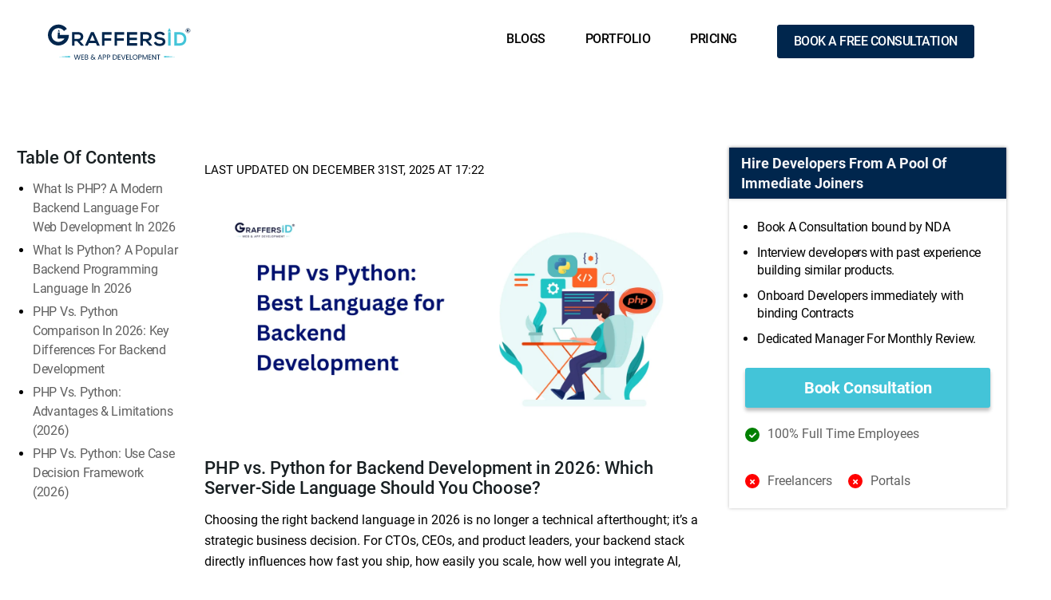

--- FILE ---
content_type: text/html; charset=UTF-8
request_url: https://graffersid.com/php-or-python-which-language-to-choose-for-server-side-development/
body_size: 37067
content:
<!DOCTYPE html>

<html class="no-js" lang="en-US">


	<head> <!-- Google Tag Manager -->
<script type="lazyJs" >(function(w,d,s,l,i){w[l]=w[l]||[];w[l].push({'gtm.start':
new Date().getTime(),event:'gtm.js'});var f=d.getElementsByTagName(s)[0],
j=d.createElement(s),dl=l!='dataLayer'?'&l='+l:'';j.async=true;j.src=
'https://www.googletagmanager.com/gtm.js?id='+i+dl;f.parentNode.insertBefore(j,f);
})(window,document,'script','dataLayer','GTM-P8GKBDP');</script>
<!-- End Google Tag Manager -->
    <meta charset="UTF-8">
    <meta name="viewport" content="width=device-width, initial-scale=1.0">
    <link rel="profile" href="https://gmpg.org/xfn/11">
    
<link rel="preload" href="https://fonts.gstatic.com/s/roboto/v32/KFOmCnqEu92Fr1Mu4mxK.woff2" as="font" type="font/woff2" crossorigin><link rel="preload" href="https://fonts.gstatic.com/s/roboto/v32/KFOlCnqEu92Fr1MmEU9fBBc4.woff2" as="font" type="font/woff2" crossorigin><link rel="preload" href="https://fonts.gstatic.com/s/roboto/v32/KFOlCnqEu92Fr1MmWUlfBBc4.woff2" as="font" type="font/woff2" crossorigin><script>var w3GoogleFont=["https:\/\/fonts.googleapis.com\/css2?family=Roboto:wght@300;400;500;700;900&display=swap"];</script><script>var w3elem = window.innerWidth<768?'touchstart':'click';var w3LazyloadByPx=200, blankImageWebpUrl = "https://graffersid.com/wp-content/cache/w3-cache/blank.pngw3.webp", w3UploadPath="/wp-content", w3WebpPath="/wp-content/w3-webp", w3LazyloadJs = 1, w3JsIsExcluded = 0, w3Inp = 0,w3ExcludedJs=0;var w3pageshow="";!function(){var t=EventTarget.prototype.addEventListener;let e=[],n=[];function i(t){n.click.push(t.target)}function s(t,i){i>3||n[t].forEach((function(a){var r=0;if(e[t].forEach((function(t){o(t,a)&&(r=1)})),!window.w3Html.eventEcr.includes(a)&&!r&&void 0!==a.click)return window.w3Html.eventEcr.push(a),a.click();window.w3Html.eventEcr.includes(a)||r||void 0!==a.click||["HTML","BODY"].includes(a.parentNode.tagName)||(n[t]=[],n[t].push(a.parentNode),s(t,i++))}))}function o(t,e){return t==e||"string"==typeof e.tagName&&!["HTML","BODY"].includes(e.tagName)&&o(t,e.parentNode)}e.click=[],n.click=[],n.touchstart=[],window.w3Html=[],window.w3Html.eventEcr=[],window.w3Html.class="",window.w3Html["css-preloaded"]=0,window.w3Html["data-css"]=0,window.w3Html["data-css-loaded"]=0,"onpageshow"in window&&(window.onpageshow=function(t){w3pageshow=t}),EventTarget.prototype.addEventListener=function(n,i,s){["click","touchstart","keydown","keyup","input","blur","focus","pointerup","pointerdown"].includes(n)&&(-1==window.w3Html.class.indexOf("w3_start")&&["click","touchstart"].includes(n)&&e.click.push(this),w3Inp&&["keydown","keyup","input","blur","focus","pointerup","pointerdown"].includes(n)&&-1==i.toString().indexOf("preventDefault")&&-1==i.toString().indexOf("stopPropagation(")&&-1==i.toString().indexOf("event.dispatch.apply")&&("object"!=typeof s||"object"==typeof s&&"boolean"!=typeof s.passive)&&((s="object"==typeof s?s:[]).passive=!0)),w3Inp&&-1!=window.location.href.indexOf("?test-inp=")&&console.log("rocket",this,n,i,s),t.call(this,n,i,s)},document.querySelector("html").addEventListener("click",i,{passive:!0}),window.addEventListener("w3-load",(function t(){return-1!=window.w3Html.class.indexOf("jsload")?(document.querySelector("html").removeEventListener("click",i),setTimeout((function(){s("click",0)}),100)):setTimeout((function(){t()}),50)}),{passive:!0})}();class w3LoadScripts{constructor(t){this.triggerEvents=t,this.eventOptions={passive:!0},this.userEventListener=this.triggerListener.bind(this),this.lazyTrigger,this.styleLoadFired,this.lazyScriptsLoadFired=0,this.scriptsLoadFired=0,this.excluded_js=w3ExcludedJs,this.w3LazyloadJs=w3LazyloadJs,this.w3_fonts="undefined"!=typeof w3GoogleFont?w3GoogleFont:[],this.w3Styles=[],this.w3Scripts={normal:[],async:[],defer:[],lazy:[]},this.allJQueries=[]}userEventsAdd(t){this.triggerEvents.forEach((e=>window.addEventListener(e,t.userEventListener,t.eventOptions)))}userEventsRemove(t){this.triggerEvents.forEach((e=>window.removeEventListener(e,t.userEventListener,t.eventOptions)))}async triggerListener(){return await this.repaintFrame(),"function"==typeof requestIdleCallback?this.idleCallback():this.setTimeoutCallEvents()}idleCallback(){return requestIdleCallback((t=>{this.callEvents()}),{timeout:50})}setTimeoutCallEvents(){return setTimeout((function(t){t.callEvents()}),150,this)}callEvents(){this.userEventsRemove(this),this.lazyScriptsLoadFired=1,this.addHtmlClass("w3_user"),"loading"===document.readyState?(document.addEventListener("DOMContentLoaded",this.loadStyleResources.bind(this)),!this.scriptsLoadFire&&document.addEventListener("DOMContentLoaded",this.loadResources.bind(this))):(this.loadStyleResources(),!this.scriptsLoadFire&&this.loadResources())}async loadStyleResources(){this.styleLoadFired||(this.styleLoadFired=!0,this.registerStyles(),window.w3Html["data-css"]=this.w3Styles.length,this.preloadScripts(this.w3Styles),this.loadStylesPreloaded(),this.loadFonts(this.w3_fonts))}async loadStylesPreloaded(){setTimeout((function(t){1==window.w3Html["css-preloaded"]?t.loadStyles(t.w3Styles):t.loadStylesPreloaded()}),200,this)}async loadResources(){this.scriptsLoadFired||(this.scriptsLoadFired=!0,this.holdEventListeners(),this.exeDocumentWrite(),this.registerScripts(),this.addHtmlClass("w3_start"),"function"==typeof w3EventsOnStartJs&&w3EventsOnStartJs(),this.preloadScripts(this.w3Scripts.normal),this.preloadScripts(this.w3Scripts.defer),this.preloadScripts(this.w3Scripts.async),await this.loadScripts(this.w3Scripts.normal),await this.loadScripts(this.w3Scripts.defer),await this.loadScripts(this.w3Scripts.async),await this.executeDomcontentloaded(),await this.executeWindowLoad(),window.dispatchEvent(new Event("w3-scripts-loaded")),this.addHtmlClass("w3_js"),"function"==typeof w3EventsOnEndJs&&w3EventsOnEndJs(),this.lazyTrigger=setInterval(this.w3TriggerLazyScript,500,this))}async w3TriggerLazyScript(t){t.lazyScriptsLoadFired&&(await t.loadScripts(t.w3Scripts.lazy),t.addHtmlClass("jsload"),clearInterval(t.lazyTrigger))}addHtmlClass(t){document.getElementsByTagName("html")[0].classList.add(t),window.w3Html.class+=" "+t}registerScripts(){document.querySelectorAll("script[type=lazyJs]").forEach((t=>{t.hasAttribute("src")?t.hasAttribute("async")&&!1!==t.async?this.w3Scripts.async.push(t):t.hasAttribute("defer")&&!1!==t.defer||"module"===t.getAttribute("data-w3-type")?this.w3Scripts.defer.push(t):this.w3Scripts.normal.push(t):this.w3Scripts.normal.push(t)})),document.querySelectorAll("script[type=lazyExJs]").forEach((t=>{this.w3Scripts.lazy.push(t)}))}registerStyles(){document.querySelectorAll("link[data-href]").forEach((t=>{this.w3Styles.push(t)}))}async executeScript(t){return new Promise(((e,n)=>{const i=document.createElement("script");[...t.attributes].forEach((t=>{let e=t.nodeName;"type"!==e&&("data-w3-type"===e&&(e="type"),i.setAttribute(e,t.nodeValue))})),t.hasAttribute("src")?(i.onload=()=>{e()},i.onerror=()=>{e()}):(i.text=t.text,e()),null!==t.parentNode&&t.parentNode.replaceChild(i,t)}))}async executeStyles(t){return function(t){t.href=t.getAttribute("data-href"),t.removeAttribute("data-href"),t.rel="stylesheet"}(t)}async loadScripts(t){const e=t.shift();return e?(await this.executeScript(e),this.loadScripts(t)):Promise.resolve()}async loadStyles(t){const e=t.shift();return e?(this.executeStyles(e),this.loadStyles(t)):"loaded"}async loadFonts(t){var e=document.createDocumentFragment();t.forEach((t=>{const n=document.createElement("link");n.href=t,n.rel="stylesheet",e.appendChild(n)})),document.head.appendChild(e)}preloadScripts(t){var e=document.createDocumentFragment(),n=0,i=this;[...t].forEach((s=>{const o=s.getAttribute("src"),a=s.getAttribute("data-href"),r=s.getAttribute("data-w3-type");if(o){const t=document.createElement("link");t.href=o,t.rel="module"==r?"modulepreload":"preload",t.as="script",e.appendChild(t)}else if(a){const s=document.createElement("link");s.href=a,s.rel="preload",s.as="style",n++,t.length==n&&(s.dataset.last=1),e.appendChild(s),s.onload=function(){fetch(this.href,{mode:"no-cors"}).then((t=>t.blob())).then((t=>{i.updateCssLoader()})).catch((t=>{i.updateCssLoader()}))},s.onerror=function(){i.updateCssLoader()}}})),document.head.appendChild(e)}updateCssLoader(){window.w3Html["data-css-loaded"]=window.w3Html["data-css-loaded"]+1,window.w3Html["data-css"]==window.w3Html["data-css-loaded"]&&(window.w3Html["css-preloaded"]=1)}holdEventListeners(){let t={};function e(e,n){!function(e){function n(n){return t[e].eventsToRewrite.indexOf(n)>=0?"w3-"+n:n}t[e]||(t[e]={originalFunctions:{add:e.addEventListener,remove:e.removeEventListener},eventsToRewrite:[]},e.addEventListener=function(){arguments[0]=n(arguments[0]),t[e].originalFunctions.add.apply(e,arguments)},e.removeEventListener=function(){arguments[0]=n(arguments[0]),t[e].originalFunctions.remove.apply(e,arguments)})}(e),t[e].eventsToRewrite.push(n)}function n(t,e){let n=t[e];Object.defineProperty(t,e,{get:()=>n||function(){},set(i){t["w3"+e]=n=i}})}e(document,"DOMContentLoaded"),e(window,"DOMContentLoaded"),e(window,"load"),e(window,"pageshow"),e(document,"readystatechange"),n(document,"onreadystatechange"),n(window,"onload"),n(window,"onpageshow")}bindFunc(t,e,n){if(-1==window.w3Html.class.indexOf("w3_js"))return setTimeout((function(t,e,n,i){t.bindFunc(e,n,i)}),100,this,t,e,n);t.bind(e)(n)}holdJquery(t){let e=window.jQuery;Object.defineProperty(window,"jQuery",{get:()=>e,set(n){if(n&&n.fn&&!t.allJQueries.includes(n)){n.fn.ready=n.fn.init.prototype.ready=function(e){if(void 0!==e)return t.scriptsLoadFired?t.domReadyFired?t.bindFunc(e,document,n):document.addEventListener("w3-DOMContentLoaded",(()=>t.bindFunc(e,document,n))):document.addEventListener("DOMContentLoaded",(()=>e.bind(document)(n))),n(document)};const e=n.fn.on;n.fn.on=n.fn.init.prototype.on=function(){if("ready"==arguments[0]||"w3-DOMContentLoad"==arguments[0]){if(this[0]!==document)return e.apply(this,arguments),this;if("string"!=typeof arguments[1])return t.bindFunc(arguments[1],document,n)}if(this[0]===window){function i(t){return t.split(" ").map((t=>"load"===t||0===t.indexOf("load")?"w3-jquery-load":t)).join(" ")}"string"==typeof arguments[0]||arguments[0]instanceof String?arguments[0]=i(arguments[0]):"object"==typeof arguments[0]&&Object.keys(arguments[0]).forEach((t=>{Object.assign(arguments[0],{[i(t)]:arguments[0][t]})[t]}))}return e.apply(this,arguments),this},t.allJQueries.push(n)}e=n}})}async executeDomcontentloaded(){this.domReadyFired=!0,document.w3readyState=document.readyState,await this.repaintFrame(),document.dispatchEvent(new Event("w3-DOMContentLoaded")),await this.repaintFrame(),window.dispatchEvent(new Event("w3-DOMContentLoaded")),await this.repaintFrame(),document.dispatchEvent(new Event("w3-readystatechange")),await this.repaintFrame(),document.w3onreadystatechange&&document.w3onreadystatechange()}async executeWindowLoad(){if(-1==window.w3Html.class.indexOf("w3_js"))return setTimeout((function(t){t.executeWindowLoad()}),10,this);await this.repaintFrame(),setTimeout((function(){window.dispatchEvent(new Event("w3-load"))}),100),await this.repaintFrame(),window.w3onload&&window.w3onload(),await this.repaintFrame(),this.allJQueries.forEach((t=>t(window).trigger("w3-jquery-load"))),window.dispatchEvent(new Event("w3-pageshow")),await this.repaintFrame(),window.w3onpageshow&&window.w3onpageshow(w3pageshow)}exeDocumentWrite(){const t=new Map;document.write=document.writeln=function(e){const n=document.currentScript,i=document.createRange(),s=n.parentElement;let o=t.get(n);void 0===o&&(o=n.nextSibling,t.set(n,o));const a=document.createDocumentFragment();i.setStart(a,0),a.appendChild(i.createContextualFragment(e)),s.insertBefore(a,o)}}async repaintFrame(){return new Promise((t=>requestAnimationFrame(t)))}static execute(){const t=new w3LoadScripts(["keydown","mousemove","touchmove","touchstart","touchend","wheel"]);t.userEventsAdd(t),document.w3readyState="loading",t.holdJquery(t),(!t.w3LazyloadJs||window.scrollY>50||"complete"==document.readyState||"interactive"==document.readyState)&&t.triggerListener();const e=setInterval((function(t){null!=document.body&&(document.body.getBoundingClientRect().top<-30&&t.triggerListener(),clearInterval(e))}),500,t)}}w3LoadScripts.execute();</script>

    <!-- Preload Bootstrap CSS and apply asynchronously -->
    <link rel="stylesheet" href="https://cdn.jsdelivr.net/npm/bootstrap@5.3.2/dist/css/bootstrap.min.css" >
    <noscript><link rel="stylesheet" href="https://cdn.jsdelivr.net/npm/bootstrap@5.3.2/dist/css/bootstrap.min.css"></noscript>
    
    <!-- Preload Font Awesome CSS and apply asynchronously -->
    <link rel="stylesheet" href="https://cdnjs.cloudflare.com/ajax/libs/font-awesome/5.15.3/css/all.min.css" >
    <noscript><link rel="stylesheet" href="https://cdnjs.cloudflare.com/ajax/libs/font-awesome/5.15.3/css/all.min.css"></noscript>

    <!-- Load jQuery and Bootstrap JS asynchronously -->
    <script src="https://cdn.jsdelivr.net/npm/bootstrap@5.3.2/dist/js/bootstrap.bundle.min.js" defer="defer" type="lazyJs"></script>

    <meta name='robots' content='index, follow, max-image-preview:large, max-snippet:-1, max-video-preview:-1' />

	<!-- This site is optimized with the Yoast SEO Premium plugin v22.9 (Yoast SEO v25.4) - https://yoast.com/wordpress/plugins/seo/ -->
	<title>PHP vs. Python: Best Language for Backend Development in 2026</title>
	<meta name="description" content="Compare PHP vs. Python for backend development in 2026. Explore performance, scalability, use cases, &amp; which language suits your project best." />
	<link rel="canonical" href="https://graffersid.com/php-or-python-which-language-to-choose-for-server-side-development/" />
	<meta property="og:locale" content="en_US" />
	<meta property="og:type" content="article" />
	<meta property="og:title" content="PHP vs. Python for Backend Development in 2026: Which Server-Side Language Should You Choose?" />
	<meta property="og:description" content="Compare PHP vs. Python for backend development in 2026. Explore performance, scalability, use cases, &amp; which language suits your project best." />
	<meta property="og:url" content="https://graffersid.com/php-or-python-which-language-to-choose-for-server-side-development/" />
	<meta property="og:site_name" content="GraffersID" />
	<meta property="article:published_time" content="2023-06-02T07:52:41+00:00" />
	<meta property="article:modified_time" content="2025-12-31T11:52:24+00:00" />
	<meta property="og:image" content="https://graffersid.com/wp-content/uploads/2023/06/PHP-vs-Python-Best-Language-for-Backend-Development-scaled.webp" />
	<meta property="og:image:width" content="2560" />
	<meta property="og:image:height" content="1280" />
	<meta property="og:image:type" content="image/webp" />
	<meta name="author" content="Aditi Jain" />
	<meta name="twitter:card" content="summary_large_image" />
	<meta name="twitter:label1" content="Written by" />
	<meta name="twitter:data1" content="Aditi Jain" />
	<meta name="twitter:label2" content="Est. reading time" />
	<meta name="twitter:data2" content="9 minutes" />
	<!-- / Yoast SEO Premium plugin. -->


<link rel="alternate" title="oEmbed (JSON)" type="application/json+oembed" href="https://graffersid.com/wp-json/oembed/1.0/embed?url=https%3A%2F%2Fgraffersid.com%2Fphp-or-python-which-language-to-choose-for-server-side-development%2F" />
<link rel="alternate" title="oEmbed (XML)" type="text/xml+oembed" href="https://graffersid.com/wp-json/oembed/1.0/embed?url=https%3A%2F%2Fgraffersid.com%2Fphp-or-python-which-language-to-choose-for-server-side-development%2F&#038;format=xml" />
<style id='wp-img-auto-sizes-contain-inline-css'>
img:is([sizes=auto i],[sizes^="auto," i]){contain-intrinsic-size:3000px 1500px}
/*# sourceURL=wp-img-auto-sizes-contain-inline-css */
</style>
<style id='wp-emoji-styles-inline-css'>

	img.wp-smiley, img.emoji {
		display: inline !important;
		border: none !important;
		box-shadow: none !important;
		height: 1em !important;
		width: 1em !important;
		margin: 0 0.07em !important;
		vertical-align: -0.1em !important;
		background: none !important;
		padding: 0 !important;
	}
/*# sourceURL=wp-emoji-styles-inline-css */
</style>
<style id='wp-block-library-inline-css'>
:root{--wp-block-synced-color:#7a00df;--wp-block-synced-color--rgb:122,0,223;--wp-bound-block-color:var(--wp-block-synced-color);--wp-editor-canvas-background:#ddd;--wp-admin-theme-color:#007cba;--wp-admin-theme-color--rgb:0,124,186;--wp-admin-theme-color-darker-10:#006ba1;--wp-admin-theme-color-darker-10--rgb:0,107,160.5;--wp-admin-theme-color-darker-20:#005a87;--wp-admin-theme-color-darker-20--rgb:0,90,135;--wp-admin-border-width-focus:2px}@media (min-resolution:192dpi){:root{--wp-admin-border-width-focus:1.5px}}.wp-element-button{cursor:pointer}:root .has-very-light-gray-background-color{background-color:#eee}:root .has-very-dark-gray-background-color{background-color:#313131}:root .has-very-light-gray-color{color:#eee}:root .has-very-dark-gray-color{color:#313131}:root .has-vivid-green-cyan-to-vivid-cyan-blue-gradient-background{background:linear-gradient(135deg,#00d084,#0693e3)}:root .has-purple-crush-gradient-background{background:linear-gradient(135deg,#34e2e4,#4721fb 50%,#ab1dfe)}:root .has-hazy-dawn-gradient-background{background:linear-gradient(135deg,#faaca8,#dad0ec)}:root .has-subdued-olive-gradient-background{background:linear-gradient(135deg,#fafae1,#67a671)}:root .has-atomic-cream-gradient-background{background:linear-gradient(135deg,#fdd79a,#004a59)}:root .has-nightshade-gradient-background{background:linear-gradient(135deg,#330968,#31cdcf)}:root .has-midnight-gradient-background{background:linear-gradient(135deg,#020381,#2874fc)}:root{--wp--preset--font-size--normal:16px;--wp--preset--font-size--huge:42px}.has-regular-font-size{font-size:1em}.has-larger-font-size{font-size:2.625em}.has-normal-font-size{font-size:var(--wp--preset--font-size--normal)}.has-huge-font-size{font-size:var(--wp--preset--font-size--huge)}.has-text-align-center{text-align:center}.has-text-align-left{text-align:left}.has-text-align-right{text-align:right}.has-fit-text{white-space:nowrap!important}#end-resizable-editor-section{display:none}.aligncenter{clear:both}.items-justified-left{justify-content:flex-start}.items-justified-center{justify-content:center}.items-justified-right{justify-content:flex-end}.items-justified-space-between{justify-content:space-between}.screen-reader-text{border:0;clip-path:inset(50%);height:1px;margin:-1px;overflow:hidden;padding:0;position:absolute;width:1px;word-wrap:normal!important}.screen-reader-text:focus{background-color:#ddd;clip-path:none;color:#444;display:block;font-size:1em;height:auto;left:5px;line-height:normal;padding:15px 23px 14px;text-decoration:none;top:5px;width:auto;z-index:100000}html :where(.has-border-color){border-style:solid}html :where([style*=border-top-color]){border-top-style:solid}html :where([style*=border-right-color]){border-right-style:solid}html :where([style*=border-bottom-color]){border-bottom-style:solid}html :where([style*=border-left-color]){border-left-style:solid}html :where([style*=border-width]){border-style:solid}html :where([style*=border-top-width]){border-top-style:solid}html :where([style*=border-right-width]){border-right-style:solid}html :where([style*=border-bottom-width]){border-bottom-style:solid}html :where([style*=border-left-width]){border-left-style:solid}html :where(img[class*=wp-image-]){height:auto;max-width:100%}:where(figure){margin:0 0 1em}html :where(.is-position-sticky){--wp-admin--admin-bar--position-offset:var(--wp-admin--admin-bar--height,0px)}@media screen and (max-width:600px){html :where(.is-position-sticky){--wp-admin--admin-bar--position-offset:0px}}

/*# sourceURL=wp-block-library-inline-css */
</style><style id='wp-block-heading-inline-css'>
h1:where(.wp-block-heading).has-background,h2:where(.wp-block-heading).has-background,h3:where(.wp-block-heading).has-background,h4:where(.wp-block-heading).has-background,h5:where(.wp-block-heading).has-background,h6:where(.wp-block-heading).has-background{padding:1.25em 2.375em}h1.has-text-align-left[style*=writing-mode]:where([style*=vertical-lr]),h1.has-text-align-right[style*=writing-mode]:where([style*=vertical-rl]),h2.has-text-align-left[style*=writing-mode]:where([style*=vertical-lr]),h2.has-text-align-right[style*=writing-mode]:where([style*=vertical-rl]),h3.has-text-align-left[style*=writing-mode]:where([style*=vertical-lr]),h3.has-text-align-right[style*=writing-mode]:where([style*=vertical-rl]),h4.has-text-align-left[style*=writing-mode]:where([style*=vertical-lr]),h4.has-text-align-right[style*=writing-mode]:where([style*=vertical-rl]),h5.has-text-align-left[style*=writing-mode]:where([style*=vertical-lr]),h5.has-text-align-right[style*=writing-mode]:where([style*=vertical-rl]),h6.has-text-align-left[style*=writing-mode]:where([style*=vertical-lr]),h6.has-text-align-right[style*=writing-mode]:where([style*=vertical-rl]){rotate:180deg}
/*# sourceURL=https://graffersid.com/wp-includes/blocks/heading/style.min.css */
</style>
<style id='wp-block-paragraph-inline-css'>
.is-small-text{font-size:.875em}.is-regular-text{font-size:1em}.is-large-text{font-size:2.25em}.is-larger-text{font-size:3em}.has-drop-cap:not(:focus):first-letter{float:left;font-size:8.4em;font-style:normal;font-weight:100;line-height:.68;margin:.05em .1em 0 0;text-transform:uppercase}body.rtl .has-drop-cap:not(:focus):first-letter{float:none;margin-left:.1em}p.has-drop-cap.has-background{overflow:hidden}:root :where(p.has-background){padding:1.25em 2.375em}:where(p.has-text-color:not(.has-link-color)) a{color:inherit}p.has-text-align-left[style*="writing-mode:vertical-lr"],p.has-text-align-right[style*="writing-mode:vertical-rl"]{rotate:180deg}
/*# sourceURL=https://graffersid.com/wp-includes/blocks/paragraph/style.min.css */
</style>
<style id='global-styles-inline-css'>
:root{--wp--preset--aspect-ratio--square: 1;--wp--preset--aspect-ratio--4-3: 4/3;--wp--preset--aspect-ratio--3-4: 3/4;--wp--preset--aspect-ratio--3-2: 3/2;--wp--preset--aspect-ratio--2-3: 2/3;--wp--preset--aspect-ratio--16-9: 16/9;--wp--preset--aspect-ratio--9-16: 9/16;--wp--preset--color--black: #000000;--wp--preset--color--cyan-bluish-gray: #abb8c3;--wp--preset--color--white: #ffffff;--wp--preset--color--pale-pink: #f78da7;--wp--preset--color--vivid-red: #cf2e2e;--wp--preset--color--luminous-vivid-orange: #ff6900;--wp--preset--color--luminous-vivid-amber: #fcb900;--wp--preset--color--light-green-cyan: #7bdcb5;--wp--preset--color--vivid-green-cyan: #00d084;--wp--preset--color--pale-cyan-blue: #8ed1fc;--wp--preset--color--vivid-cyan-blue: #0693e3;--wp--preset--color--vivid-purple: #9b51e0;--wp--preset--color--accent: #cd2653;--wp--preset--color--primary: #000000;--wp--preset--color--secondary: #6d6d6d;--wp--preset--color--subtle-background: #dcd7ca;--wp--preset--color--background: #f5efe0;--wp--preset--gradient--vivid-cyan-blue-to-vivid-purple: linear-gradient(135deg,rgb(6,147,227) 0%,rgb(155,81,224) 100%);--wp--preset--gradient--light-green-cyan-to-vivid-green-cyan: linear-gradient(135deg,rgb(122,220,180) 0%,rgb(0,208,130) 100%);--wp--preset--gradient--luminous-vivid-amber-to-luminous-vivid-orange: linear-gradient(135deg,rgb(252,185,0) 0%,rgb(255,105,0) 100%);--wp--preset--gradient--luminous-vivid-orange-to-vivid-red: linear-gradient(135deg,rgb(255,105,0) 0%,rgb(207,46,46) 100%);--wp--preset--gradient--very-light-gray-to-cyan-bluish-gray: linear-gradient(135deg,rgb(238,238,238) 0%,rgb(169,184,195) 100%);--wp--preset--gradient--cool-to-warm-spectrum: linear-gradient(135deg,rgb(74,234,220) 0%,rgb(151,120,209) 20%,rgb(207,42,186) 40%,rgb(238,44,130) 60%,rgb(251,105,98) 80%,rgb(254,248,76) 100%);--wp--preset--gradient--blush-light-purple: linear-gradient(135deg,rgb(255,206,236) 0%,rgb(152,150,240) 100%);--wp--preset--gradient--blush-bordeaux: linear-gradient(135deg,rgb(254,205,165) 0%,rgb(254,45,45) 50%,rgb(107,0,62) 100%);--wp--preset--gradient--luminous-dusk: linear-gradient(135deg,rgb(255,203,112) 0%,rgb(199,81,192) 50%,rgb(65,88,208) 100%);--wp--preset--gradient--pale-ocean: linear-gradient(135deg,rgb(255,245,203) 0%,rgb(182,227,212) 50%,rgb(51,167,181) 100%);--wp--preset--gradient--electric-grass: linear-gradient(135deg,rgb(202,248,128) 0%,rgb(113,206,126) 100%);--wp--preset--gradient--midnight: linear-gradient(135deg,rgb(2,3,129) 0%,rgb(40,116,252) 100%);--wp--preset--font-size--small: 18px;--wp--preset--font-size--medium: 20px;--wp--preset--font-size--large: 26.25px;--wp--preset--font-size--x-large: 42px;--wp--preset--font-size--normal: 21px;--wp--preset--font-size--larger: 32px;--wp--preset--spacing--20: 0.44rem;--wp--preset--spacing--30: 0.67rem;--wp--preset--spacing--40: 1rem;--wp--preset--spacing--50: 1.5rem;--wp--preset--spacing--60: 2.25rem;--wp--preset--spacing--70: 3.38rem;--wp--preset--spacing--80: 5.06rem;--wp--preset--shadow--natural: 6px 6px 9px rgba(0, 0, 0, 0.2);--wp--preset--shadow--deep: 12px 12px 50px rgba(0, 0, 0, 0.4);--wp--preset--shadow--sharp: 6px 6px 0px rgba(0, 0, 0, 0.2);--wp--preset--shadow--outlined: 6px 6px 0px -3px rgb(255, 255, 255), 6px 6px rgb(0, 0, 0);--wp--preset--shadow--crisp: 6px 6px 0px rgb(0, 0, 0);}:where(.is-layout-flex){gap: 0.5em;}:where(.is-layout-grid){gap: 0.5em;}body .is-layout-flex{display: flex;}.is-layout-flex{flex-wrap: wrap;align-items: center;}.is-layout-flex > :is(*, div){margin: 0;}body .is-layout-grid{display: grid;}.is-layout-grid > :is(*, div){margin: 0;}:where(.wp-block-columns.is-layout-flex){gap: 2em;}:where(.wp-block-columns.is-layout-grid){gap: 2em;}:where(.wp-block-post-template.is-layout-flex){gap: 1.25em;}:where(.wp-block-post-template.is-layout-grid){gap: 1.25em;}.has-black-color{color: var(--wp--preset--color--black) !important;}.has-cyan-bluish-gray-color{color: var(--wp--preset--color--cyan-bluish-gray) !important;}.has-white-color{color: var(--wp--preset--color--white) !important;}.has-pale-pink-color{color: var(--wp--preset--color--pale-pink) !important;}.has-vivid-red-color{color: var(--wp--preset--color--vivid-red) !important;}.has-luminous-vivid-orange-color{color: var(--wp--preset--color--luminous-vivid-orange) !important;}.has-luminous-vivid-amber-color{color: var(--wp--preset--color--luminous-vivid-amber) !important;}.has-light-green-cyan-color{color: var(--wp--preset--color--light-green-cyan) !important;}.has-vivid-green-cyan-color{color: var(--wp--preset--color--vivid-green-cyan) !important;}.has-pale-cyan-blue-color{color: var(--wp--preset--color--pale-cyan-blue) !important;}.has-vivid-cyan-blue-color{color: var(--wp--preset--color--vivid-cyan-blue) !important;}.has-vivid-purple-color{color: var(--wp--preset--color--vivid-purple) !important;}.has-black-background-color{background-color: var(--wp--preset--color--black) !important;}.has-cyan-bluish-gray-background-color{background-color: var(--wp--preset--color--cyan-bluish-gray) !important;}.has-white-background-color{background-color: var(--wp--preset--color--white) !important;}.has-pale-pink-background-color{background-color: var(--wp--preset--color--pale-pink) !important;}.has-vivid-red-background-color{background-color: var(--wp--preset--color--vivid-red) !important;}.has-luminous-vivid-orange-background-color{background-color: var(--wp--preset--color--luminous-vivid-orange) !important;}.has-luminous-vivid-amber-background-color{background-color: var(--wp--preset--color--luminous-vivid-amber) !important;}.has-light-green-cyan-background-color{background-color: var(--wp--preset--color--light-green-cyan) !important;}.has-vivid-green-cyan-background-color{background-color: var(--wp--preset--color--vivid-green-cyan) !important;}.has-pale-cyan-blue-background-color{background-color: var(--wp--preset--color--pale-cyan-blue) !important;}.has-vivid-cyan-blue-background-color{background-color: var(--wp--preset--color--vivid-cyan-blue) !important;}.has-vivid-purple-background-color{background-color: var(--wp--preset--color--vivid-purple) !important;}.has-black-border-color{border-color: var(--wp--preset--color--black) !important;}.has-cyan-bluish-gray-border-color{border-color: var(--wp--preset--color--cyan-bluish-gray) !important;}.has-white-border-color{border-color: var(--wp--preset--color--white) !important;}.has-pale-pink-border-color{border-color: var(--wp--preset--color--pale-pink) !important;}.has-vivid-red-border-color{border-color: var(--wp--preset--color--vivid-red) !important;}.has-luminous-vivid-orange-border-color{border-color: var(--wp--preset--color--luminous-vivid-orange) !important;}.has-luminous-vivid-amber-border-color{border-color: var(--wp--preset--color--luminous-vivid-amber) !important;}.has-light-green-cyan-border-color{border-color: var(--wp--preset--color--light-green-cyan) !important;}.has-vivid-green-cyan-border-color{border-color: var(--wp--preset--color--vivid-green-cyan) !important;}.has-pale-cyan-blue-border-color{border-color: var(--wp--preset--color--pale-cyan-blue) !important;}.has-vivid-cyan-blue-border-color{border-color: var(--wp--preset--color--vivid-cyan-blue) !important;}.has-vivid-purple-border-color{border-color: var(--wp--preset--color--vivid-purple) !important;}.has-vivid-cyan-blue-to-vivid-purple-gradient-background{background: var(--wp--preset--gradient--vivid-cyan-blue-to-vivid-purple) !important;}.has-light-green-cyan-to-vivid-green-cyan-gradient-background{background: var(--wp--preset--gradient--light-green-cyan-to-vivid-green-cyan) !important;}.has-luminous-vivid-amber-to-luminous-vivid-orange-gradient-background{background: var(--wp--preset--gradient--luminous-vivid-amber-to-luminous-vivid-orange) !important;}.has-luminous-vivid-orange-to-vivid-red-gradient-background{background: var(--wp--preset--gradient--luminous-vivid-orange-to-vivid-red) !important;}.has-very-light-gray-to-cyan-bluish-gray-gradient-background{background: var(--wp--preset--gradient--very-light-gray-to-cyan-bluish-gray) !important;}.has-cool-to-warm-spectrum-gradient-background{background: var(--wp--preset--gradient--cool-to-warm-spectrum) !important;}.has-blush-light-purple-gradient-background{background: var(--wp--preset--gradient--blush-light-purple) !important;}.has-blush-bordeaux-gradient-background{background: var(--wp--preset--gradient--blush-bordeaux) !important;}.has-luminous-dusk-gradient-background{background: var(--wp--preset--gradient--luminous-dusk) !important;}.has-pale-ocean-gradient-background{background: var(--wp--preset--gradient--pale-ocean) !important;}.has-electric-grass-gradient-background{background: var(--wp--preset--gradient--electric-grass) !important;}.has-midnight-gradient-background{background: var(--wp--preset--gradient--midnight) !important;}.has-small-font-size{font-size: var(--wp--preset--font-size--small) !important;}.has-medium-font-size{font-size: var(--wp--preset--font-size--medium) !important;}.has-large-font-size{font-size: var(--wp--preset--font-size--large) !important;}.has-x-large-font-size{font-size: var(--wp--preset--font-size--x-large) !important;}
/*# sourceURL=global-styles-inline-css */
</style>

<style id='classic-theme-styles-inline-css'>
/*! This file is auto-generated */
.wp-block-button__link{color:#fff;background-color:#32373c;border-radius:9999px;box-shadow:none;text-decoration:none;padding:calc(.667em + 2px) calc(1.333em + 2px);font-size:1.125em}.wp-block-file__button{background:#32373c;color:#fff;text-decoration:none}
/*# sourceURL=/wp-includes/css/classic-themes.min.css */
</style>
<link data-css="1" href="https://graffersid.com/wp-content/cache/w3-cache/css/809/wp-content/themes/graffersid/style.css" rel='stylesheet' id='twentytwenty-style-css' media='all'>
<style id='twentytwenty-style-inline-css'>
.color-accent,.color-accent-hover:hover,.color-accent-hover:focus,:root .has-accent-color,.has-drop-cap:not(:focus):first-letter,.wp-block-button.is-style-outline,a { color: #cd2653; }blockquote,.border-color-accent,.border-color-accent-hover:hover,.border-color-accent-hover:focus { border-color: #cd2653; }button,.button,.faux-button,.wp-block-button__link,.wp-block-file .wp-block-file__button,input[type="button"],input[type="reset"],input[type="submit"],.bg-accent,.bg-accent-hover:hover,.bg-accent-hover:focus,:root .has-accent-background-color,.comment-reply-link { background-color: #cd2653; }.fill-children-accent,.fill-children-accent * { fill: #cd2653; }body,.entry-title a,:root .has-primary-color { color: #000000; }:root .has-primary-background-color { background-color: #000000; }cite,figcaption,.wp-caption-text,.post-meta,.entry-content .wp-block-archives li,.entry-content .wp-block-categories li,.entry-content .wp-block-latest-posts li,.wp-block-latest-comments__comment-date,.wp-block-latest-posts__post-date,.wp-block-embed figcaption,.wp-block-image figcaption,.wp-block-pullquote cite,.comment-metadata,.comment-respond .comment-notes,.comment-respond .logged-in-as,.pagination .dots,.entry-content hr:not(.has-background),hr.styled-separator,:root .has-secondary-color { color: #6d6d6d; }:root .has-secondary-background-color { background-color: #6d6d6d; }pre,fieldset,input,textarea,table,table *,hr { border-color: #dcd7ca; }caption,code,code,kbd,samp,.wp-block-table.is-style-stripes tbody tr:nth-child(odd),:root .has-subtle-background-background-color { background-color: #dcd7ca; }.wp-block-table.is-style-stripes { border-bottom-color: #dcd7ca; }.wp-block-latest-posts.is-grid li { border-top-color: #dcd7ca; }:root .has-subtle-background-color { color: #dcd7ca; }body:not(.overlay-header) .primary-menu > li > a,body:not(.overlay-header) .primary-menu > li > .icon,.modal-menu a,.footer-menu a, .footer-widgets a:where(:not(.wp-block-button__link)),#site-footer .wp-block-button.is-style-outline,.wp-block-pullquote:before,.singular:not(.overlay-header) .entry-header a,.archive-header a,.header-footer-group .color-accent,.header-footer-group .color-accent-hover:hover { color: #cd2653; }.social-icons a,#site-footer button:not(.toggle),#site-footer .button,#site-footer .faux-button,#site-footer .wp-block-button__link,#site-footer .wp-block-file__button,#site-footer input[type="button"],#site-footer input[type="reset"],#site-footer input[type="submit"] { background-color: #cd2653; }.header-footer-group,body:not(.overlay-header) #site-header .toggle,.menu-modal .toggle { color: #000000; }body:not(.overlay-header) .primary-menu ul { background-color: #000000; }body:not(.overlay-header) .primary-menu > li > ul:after { border-bottom-color: #000000; }body:not(.overlay-header) .primary-menu ul ul:after { border-left-color: #000000; }.site-description,body:not(.overlay-header) .toggle-inner .toggle-text,.widget .post-date,.widget .rss-date,.widget_archive li,.widget_categories li,.widget cite,.widget_pages li,.widget_meta li,.widget_nav_menu li,.powered-by-wordpress,.to-the-top,.singular .entry-header .post-meta,.singular:not(.overlay-header) .entry-header .post-meta a { color: #6d6d6d; }.header-footer-group pre,.header-footer-group fieldset,.header-footer-group input,.header-footer-group textarea,.header-footer-group table,.header-footer-group table *,.footer-nav-widgets-wrapper,#site-footer,.menu-modal nav *,.footer-widgets-outer-wrapper,.footer-top { border-color: #dcd7ca; }.header-footer-group table caption,body:not(.overlay-header) .header-inner .toggle-wrapper::before { background-color: #dcd7ca; }
/*# sourceURL=twentytwenty-style-inline-css */
</style>
<link rel='stylesheet' id='twentytwenty-print-style-css' href='https://graffersid.com/wp-content/themes/graffersid/print.css'  />
<script src="https://graffersid.com/wp-content/cache/w3-cache/js/809/wp-content/themes/graffersid/assets/js/index.js" id="twentytwenty-js-js" async="" type="lazyJs"></script>
<link rel="https://api.w.org/" href="https://graffersid.com/wp-json/" /><link rel="alternate" title="JSON" type="application/json" href="https://graffersid.com/wp-json/wp/v2/posts/30937" /><link rel="EditURI" type="application/rsd+xml" title="RSD" href="https://graffersid.com/xmlrpc.php?rsd" />
<link rel='shortlink' href='https://graffersid.com/?p=30937' />
	<script type="lazyJs" >document.documentElement.className = document.documentElement.className.replace( 'no-js', 'js' );</script>
	<link rel="icon" href="https://graffersid.com/wp-content/uploads/2024/05/cropped-favicon-150x150.png" sizes="32x32" />
<link rel="icon" href="https://graffersid.com/wp-content/uploads/2024/05/cropped-favicon-300x300.png" sizes="192x192" />
<link rel="apple-touch-icon" href="https://graffersid.com/wp-content/uploads/2024/05/cropped-favicon-300x300.png" />
<meta name="msapplication-TileImage" content="https://graffersid.com/wp-content/uploads/2024/05/cropped-favicon-300x300.png" />
<style id="wpforms-css-vars-root">
				:root {
					--wpforms-field-border-radius: 3px;
--wpforms-field-background-color: #ffffff;
--wpforms-field-border-color: rgba( 0, 0, 0, 0.25 );
--wpforms-field-text-color: rgba( 0, 0, 0, 0.7 );
--wpforms-label-color: rgba( 0, 0, 0, 0.85 );
--wpforms-label-sublabel-color: rgba( 0, 0, 0, 0.55 );
--wpforms-label-error-color: #d63637;
--wpforms-button-border-radius: 3px;
--wpforms-button-background-color: #066aab;
--wpforms-button-text-color: #ffffff;
--wpforms-field-size-input-height: 43px;
--wpforms-field-size-input-spacing: 15px;
--wpforms-field-size-font-size: 16px;
--wpforms-field-size-line-height: 19px;
--wpforms-field-size-padding-h: 14px;
--wpforms-field-size-checkbox-size: 16px;
--wpforms-field-size-sublabel-spacing: 5px;
--wpforms-field-size-icon-size: 1;
--wpforms-label-size-font-size: 16px;
--wpforms-label-size-line-height: 19px;
--wpforms-label-size-sublabel-font-size: 14px;
--wpforms-label-size-sublabel-line-height: 17px;
--wpforms-button-size-font-size: 17px;
--wpforms-button-size-height: 41px;
--wpforms-button-size-padding-h: 15px;
--wpforms-button-size-margin-top: 10px;

				}
			</style><link data-css="1" href="https://graffersid.com/wp-content/cache/w3-cache/css/809/wp-content/plugins/wpforms/assets/css/choices.min.css" rel='stylesheet' id='wpforms-choicesjs-css' media='all'>
<link data-css="1" href="https://graffersid.com/wp-content/cache/w3-cache/css/809/wp-content/plugins/wpforms/assets/pro/css/fields/content/frontend.min.css" rel='stylesheet' id='wpforms-content-frontend-css' media='all'>
<link data-css="1" href="https://graffersid.com/wp-content/cache/w3-cache/css/809/wp-content/plugins/wpforms/assets/pro/css/fields/password.min.css" rel='stylesheet' id='wpforms-password-field-css' media='all'>
<link data-css="1" href="https://graffersid.com/wp-content/cache/w3-cache/css/809/wp-content/plugins/wpforms/assets/pro/css/fields/phone/intl-tel-input.min.css" rel='stylesheet' id='wpforms-smart-phone-field-css' media='all'>
<link data-css="1" href="https://graffersid.com/wp-content/cache/w3-cache/css/809/wp-content/plugins/wpforms/assets/pro/css/dropzone.min.css" rel='stylesheet' id='wpforms-dropzone-css' media='all'>
<link data-css="1" href="https://graffersid.com/wp-content/cache/w3-cache/css/809/wp-content/plugins/wpforms/assets/pro/css/fields/richtext/modal-views.min.css" rel='stylesheet' id='wpforms-modal-views-css' media='all'>
<link rel='stylesheet' id='dashicons-css' data-href='https://graffersid.com/wp-includes/css/dashicons.min.css' media='all' />
<link data-css="1" href="https://graffersid.com/wp-content/cache/w3-cache/css/809/wp-includes/css/editor.min.css" rel='stylesheet' id='editor-buttons-css' media='all'>
<link data-css="1" href="https://graffersid.com/wp-content/cache/w3-cache/css/809/wp-content/plugins/wpforms/assets/pro/css/fields/richtext/frontend-full.min.css" rel='stylesheet' id='wpforms-richtext-frontend-full-css' media='all'>
<link data-css="1" href="https://graffersid.com/wp-content/cache/w3-cache/css/809/wp-content/plugins/wpforms/assets/pro/css/fields/layout.min.css" rel='stylesheet' id='wpforms-layout-css' media='all'>
<link data-css="1" href="https://graffersid.com/wp-content/cache/w3-cache/css/809/wp-content/plugins/wpforms/assets/css/frontend/modern/wpforms-full.min.css" rel='stylesheet' id='wpforms-modern-full-css' media='all'>
<link data-css="1" href="https://graffersid.com/wp-content/cache/w3-cache/css/809/wp-content/plugins/wpforms/assets/lib/jquery.timepicker/jquery.timepicker.min.css" rel='stylesheet' id='wpforms-jquery-timepicker-css' media='all'>
<link data-css="1" href="https://graffersid.com/wp-content/cache/w3-cache/css/809/wp-content/plugins/wpforms/assets/lib/flatpickr/flatpickr.min.css" rel='stylesheet' id='wpforms-flatpickr-css' media='all'>
<link data-css="1" href="https://graffersid.com/wp-content/cache/w3-cache/css/809/wp-content/plugins/wpforms/assets/pro/css/frontend/modern/wpforms-full.min.css" rel='stylesheet' id='wpforms-pro-modern-full-css' media='all'>
<style id="w3_bg_load"></style><style>div[data-BgLz="1"],section[data-BgLz="1"],iframelazy[data-BgLz="1"], iframe[data-BgLz="1"]{background-image:none !important;}</style><style id="w3speedster-custom-css">@font-face {  font-family:'Roboto';  font-style:normal;  font-weight:400;  font-display:swap;  src:url(https://fonts.gstatic.com/s/roboto/v32/KFOmCnqEu92Fr1Mu4mxK.woff2) format('woff2');  unicode-range:U+0000-00FF, U+0131, U+0152-0153, U+02BB-02BC, U+02C6, U+02DA, U+02DC, U+0304, U+0308, U+0329, U+2000-206F, U+20AC, U+2122, U+2191, U+2193, U+2212, U+2215, U+FEFF, U+FFFD; } @font-face {  font-family:'Roboto';  font-style:normal;  font-weight:500;  font-display:swap;  src:url(https://fonts.gstatic.com/s/roboto/v32/KFOlCnqEu92Fr1MmEU9fBBc4.woff2) format('woff2');  unicode-range:U+0000-00FF, U+0131, U+0152-0153, U+02BB-02BC, U+02C6, U+02DA, U+02DC, U+0304, U+0308, U+0329, U+2000-206F, U+20AC, U+2122, U+2191, U+2193, U+2212, U+2215, U+FEFF, U+FFFD; } @font-face {  font-family:'Roboto';  font-style:normal;  font-weight:700;  font-display:swap;  src:url(https://fonts.gstatic.com/s/roboto/v32/KFOlCnqEu92Fr1MmWUlfBBc4.woff2) format('woff2');  unicode-range:U+0000-00FF, U+0131, U+0152-0153, U+02BB-02BC, U+02C6, U+02DA, U+02DC, U+0304, U+0308, U+0329, U+2000-206F, U+20AC, U+2122, U+2191, U+2193, U+2212, U+2215, U+FEFF, U+FFFD; } .page-id-25010 .blogSecGrid .blogs {   display:block; } html:not(.jsload) .single-post .progress-bar-container .progress-bar, html:not(.jsload) .single-case_studies .progress-bar-container .progress-bar{   display:none; } .page-id-25045 .caseStudiesGride .caseStudies {   display:block !important; } html:not(.jsload) .home main#site-content > section.trusted_section_wrapper .trusted_section_wrapper_inner_div > .swiper {   padding:0;   width:100%; } html:not(.jsload) .home main#site-content > section.trusted_section_wrapper .trusted_section_wrapper_inner_div > .swiper > .swiper-wrapper > .swiper-slide img {   width:100%; } html:not(.jsload) .home main#site-content > section.trusted_section_wrapper .trusted_section_wrapper_inner_div > .swiper > .swiper-wrapper > .swiper-slide{   max-width:108px;   margin-right:20px; } form .wpforms-recaptcha-container.wpforms-is-recaptcha {   min-height:108px; } div.wpforms-container .wpforms-form .choices__input--hidden {   clip:rect(1px, 1px, 1px, 1px) !important;   clip-path:inset(50%) !important;   height:1px !important;   margin:-1px !important;   overflow:hidden !important;   padding:0 !important;   position:absolute !important;   width:1px !important;   min-width:auto !important;   word-wrap:normal !important; } div.wpforms-container .wpforms-form .choices[data-type*="select-one"] .choices__item[data-value=''] .choices__button {   display:none; } div.wpforms-container .wpforms-form .choices__list--dropdown {   display:none;   z-index:2;   position:absolute;   width:100%;   background-color:#ffffff;   border:1px solid #cccccc;   top:100%;   margin-top:-1px;   border-bottom-left-radius:4px;   border-bottom-right-radius:4px;   overflow:hidden;   overflow-wrap:break-word; } .Why_graffersid_section_right, .archive .blog-img-sec, .arrow_line_1, .arrow_line_2, .arrow_line_3, .arrow_line_4, .category-filter, .comment-body, .define_responsibility_content_right, .easiest_hiring_box, .experience_section_wrapper_div_2, .menu-wrapper, .menu-wrapper .menu-item, .noTitleSec .images-outer, .noTitleSec .images-outer>img, .popupbtn-outer, .popupright, .quotes_section_inner p:first-child, .responsibilities .colClient-outer .colClient-img, .responsibilities .colClient-outer .colClient-img>img, .tech_rel, section.fullexperiencebox, section.projectslider, section.testimonialbox, section.testimonialbox .recocompany_wrapper {   position:relative; } .button, .entry-content .wp-block-archives, .entry-content .wp-block-categories, .entry-content .wp-block-cover-image p, .entry-content .wp-block-file, .entry-content .wp-block-latest-comments, .entry-content .wp-block-latest-posts, .entry-content .wp-block-pullquote, .entry-content .wp-caption-text, .entry-content address, .entry-content cite, .entry-content figcaption, .entry-content h1, .entry-content h2, .entry-content h3, .entry-content h4, .entry-content h5, .entry-content h6, .entry-content table, .faux-button, .faux-button.more-link, .has-drop-cap:not(:focus)::first-letter, .widget-content .wp-caption-text, .widget-content cite, .widget-content figcaption, .wp-block-button__link, .wp-block-file__button, body, button, input, textarea {   font-family:"Inter var", -apple-system, BlinkMacSystemFont, "Helvetica Neue", Helvetica, sans-serif; } .category-filter select {   font-size:18px; } .search-filter .search-box input[type="text"] {   font-size:17px;   line-height:1; } .singleblogleft .post-content p {   margin-bottom:0; } .cyanColor, .singleblogleft .post-content a, a.blogread {   color:#43c4d8; } .singleblogleft .post-content ul {   padding:0; } blockquote {   border-color:#cd2653;   border-style:solid;   border-width:0 0 0 .2rem;   font-size:1em;   padding:.5rem 0 .5rem 2rem;   margin:4rem 0; } p {font-size:medium;margin-bottom:0} .mobile_block, .newsletter label.wpforms-field-label, div#wpforms-29280-field_8-description, div#wpforms-field-limit-text-29280-8 {   display:none; } .calendar_wrap .wp-calendar-nav-next, .calendar_wrap tfoot #next, .has-text-align-right, .text-right, .wp-block-pullquote.alignright {   text-align:right } .alignleft, .alignright {   margin:.3rem 2rem 2rem;   max-width:50% } .alignleft {   float:left } .alignright, .pricing_quotes_wrapper .inverted_qoutes_div_2, .quotes_section_wrapper-inner img:last-child {   float:right } .single-case_studies .singleblogleft p {  font-size:15px !important;   } h1.bannerTitle {   margin-bottom:0.5rem; } .blogslidebox5 h2 {   margin-bottom:0; } .table-of-contents ul {   padding:0; } .singlerelatedblog h2.widget-title {   font-size:36px;   font-weight:700;   color:#192023;   line-height:1;   padding-bottom:40px; } .hrmsBanner img.tilteImag {   min-height:80px;   object-fit:contain; }  @media(min-width:1200px){ .single-case_studies .singleblogleft .table-of-contents .innerTOC ul{   padding:0; } .page-id-24993 .security_complaince_wrapper_header p, .page-id-25069 .security_complaince_wrapper_header p{   font-size:18px !important; } html:not(.jsload) .home .fullbannerbox .banner_section .bannerright-col > video { visibility:hidden !important;   aspect-ratio:16/9; } html:not(.jsload) .home .fullbannerbox .banner_section .bannerright-col {   position:relative; } html:not(.jsload) .home .fullbannerbox .banner_section .bannerright-col:before {   content:"";   background-image:url(https://graffersid.com/wp-content/w3-webp/uploads/2024/12/videoframe_8.pngw3.webp)!important;   left:50px;   top:0;   right:0;   bottom:0;   position:absolute;   background-size:cover;   border-radius:25px; } .hrmsBanner .maxcontainer img.desktopImg {   min-height:525px; } .page-id-25373 .hrmsBanner .maxcontainer img.desktopImg {   min-height:885px; } .page-id-24914 .hrmsBanner .maxcontainer img.desktopImg {   min-height:705px; } } @media(max-width:767px){ html:not(.jsload) .home .fullbannerbox .banner_section .bannerright-col > video { background-image:url(https://graffersid.com/wp-content/w3-webp/uploads/2024/12/videoframe_8-595xh.pngw3.webp) !important;   background-size:cover;   background-position:center center;   } .heading_top, section.hire_dedicated_section {   margin-top:0 !important; } .table-of-contents ul li {   margin:.5rem 0 0 1rem; } .table-of-contents ul {   padding:0; } .banner_section_small_img_wrapper {   display:block !important;   width:100%; } .Benefits_hire_remote_content_p h6, .logos_with h2, .singlerelatedblog h2.widget-title, .techteams_sectionbox .company_perks_content_right h2 {   font-size:24px; } .singlerelatedblog h2.widget-title {   margin-bottom:0; } .singlerelatedblog ul {   display:flex;   flex-wrap:wrap;   justify-content:space-between;   margin:0;   list-style:none;   padding:0; } .singlerelatedblog li.relatedblog {   margin:0; } .blogslidebox5, .relatedblog article {   box-shadow:0 0 4px 0 rgba(0, 0, 0, .25); } .relatedblog article {   background:#fff;   padding:12px 18px; } .hrmsBanner .maxcontainer img.desktopImg {   min-height:190px; } .page-id-25373 .hrmsBanner .maxcontainer img.desktopImg {   min-height:550px; } }</style></head> 
     <script type="lazyJs" >
     (function(c,l,a,r,i,t,y){
     c[a]=c[a]||function(){(c[a].q=c[a].q||[]).push(arguments)};
     t=l.createElement(r);t.async=1;t.src="https://www.clarity.ms/tag/"+i;
     y=l.getElementsByTagName(r)[0];y.parentNode.insertBefore(t,y);
     })(window, document, "clarity", "script", "pts9nw3g96");
     </script>

	<body class="wp-singular post-template-default single single-post postid-30937 single-format-standard wp-custom-logo wp-embed-responsive wp-theme-graffersid singular has-post-thumbnail has-single-pagination showing-comments hide-avatars footer-top-visible"><!-- Google Tag Manager (noscript) -->
<noscript><iframe data-BgLz="1" src="https://www.googletagmanager.com/ns.html?id=GTM-P8GKBDP"
height="0" width="0" style="display:none;visibility:hidden"></iframe></noscript>
<!-- End Google Tag Manager (noscript) -->

		<a class="skip-link screen-reader-text" href="#site-content">Skip to the content</a>
		<header id="site-header" class="header-footer-group sticky">

			<div data-BgLz="1" class="header-inner section-inner main-header">

				<div data-BgLz="1" class="header-titles-wrapper">

					
					<div data-BgLz="1" class="header-titles">

						<div data-BgLz="1" class="site-logo faux-heading"><a href="https://graffersid.com/" class="custom-logo-link" rel="home"><img width="179" height="45" data-class="LazyLoad" src="data:image/svg+xml,%3Csvg%20xmlns='http://www.w3.org/2000/svg'%20width='179'%20height='45'%3E%3Crect%20width='100%25'%20height='100%25'%20opacity='0'/%3E%3C/svg%3E" data-src="https://graffersid.com/wp-content/uploads/2023/10/logo.svg" class="custom-logo" alt="GraffersID" decoding="async" /></a><span class="screen-reader-text">GraffersID</span></div>
					</div><!-- .header-titles -->

					<button class="toggle nav-toggle mobile-nav-toggle" data-toggle-target=".menu-modal"  data-toggle-body-class="showing-menu-modal" aria-expanded="false" data-set-focus=".close-nav-toggle" aria-label="Toggle button">
						<span class="toggle-inner">
							<span class="toggle-icon">
								<svg class="svg-icon" aria-hidden="true" role="img" focusable="false" xmlns="http://www.w3.org/2000/svg" width="26" height="7" viewBox="0 0 26 7"><path fill-rule="evenodd" d="M332.5,45 C330.567003,45 329,43.4329966 329,41.5 C329,39.5670034 330.567003,38 332.5,38 C334.432997,38 336,39.5670034 336,41.5 C336,43.4329966 334.432997,45 332.5,45 Z M342,45 C340.067003,45 338.5,43.4329966 338.5,41.5 C338.5,39.5670034 340.067003,38 342,38 C343.932997,38 345.5,39.5670034 345.5,41.5 C345.5,43.4329966 343.932997,45 342,45 Z M351.5,45 C349.567003,45 348,43.4329966 348,41.5 C348,39.5670034 349.567003,38 351.5,38 C353.432997,38 355,39.5670034 355,41.5 C355,43.4329966 353.432997,45 351.5,45 Z" transform="translate(-329 -38)" /></svg>							</span>
							<span class="toggle-text">Menu</span>
						</span>
					</button><!-- .nav-toggle -->

				</div><!-- .header-titles-wrapper -->

				<div data-BgLz="1" class="header-navigation-wrapper">

					
							<nav class="primary-menu-wrapper" aria-label="Horizontal">

								<ul class="primary-menu reset-list-style">

								<li id="menu-item-25145" class="menu-item menu-item-type-post_type menu-item-object-page menu-item-25145"><a href="https://graffersid.com/blog/">Blogs</a></li>
<li id="menu-item-28987" class="menu-item menu-item-type-post_type menu-item-object-page menu-item-28987"><a href="https://graffersid.com/portfolio/">Portfolio</a></li>
<li id="menu-item-34" class="menu-item menu-item-type-post_type menu-item-object-page menu-item-34"><a href="https://graffersid.com/pricing/">Pricing</a></li>
<li id="menu-item-38" class="bookbtn menu-item menu-item-type-custom menu-item-object-custom menu-item-38"><a href="/contact-us/">Book A Free Consultation</a></li>

								</ul>

							</nav><!-- .primary-menu-wrapper -->

						
				</div><!-- .header-navigation-wrapper -->

			</div><!-- .header-inner -->

			
		</header><!-- #site-header -->

		
<div data-BgLz="1" class="menu-modal cover-modal header-footer-group" data-modal-target-string=".menu-modal">

	<div data-BgLz="1" class="menu-modal-inner modal-inner">

		<div data-BgLz="1" class="menu-wrapper section-inner">

			<div data-BgLz="1" class="menu-top">

				<button class="toggle close-nav-toggle fill-children-current-color" data-toggle-target=".menu-modal" data-toggle-body-class="showing-menu-modal" data-set-focus=".menu-modal">
					<span class="toggle-text">Close Menu</span>
					<svg class="svg-icon" aria-hidden="true" role="img" focusable="false" xmlns="http://www.w3.org/2000/svg" width="16" height="16" viewBox="0 0 16 16"><polygon fill="" fill-rule="evenodd" points="6.852 7.649 .399 1.195 1.445 .149 7.899 6.602 14.352 .149 15.399 1.195 8.945 7.649 15.399 14.102 14.352 15.149 7.899 8.695 1.445 15.149 .399 14.102" /></svg>				</button><!-- .nav-toggle -->

				
					<nav class="mobile-menu" aria-label="Mobile">

						<ul class="modal-menu reset-list-style">

						<li class="menu-item menu-item-type-post_type menu-item-object-page menu-item-25145"><div data-BgLz="1" class="ancestor-wrapper"><a href="https://graffersid.com/blog/">Blogs</a></div><!-- .ancestor-wrapper --></li>
<li class="menu-item menu-item-type-post_type menu-item-object-page menu-item-28987"><div data-BgLz="1" class="ancestor-wrapper"><a href="https://graffersid.com/portfolio/">Portfolio</a></div><!-- .ancestor-wrapper --></li>
<li class="menu-item menu-item-type-post_type menu-item-object-page menu-item-34"><div data-BgLz="1" class="ancestor-wrapper"><a href="https://graffersid.com/pricing/">Pricing</a></div><!-- .ancestor-wrapper --></li>
<li class="bookbtn menu-item menu-item-type-custom menu-item-object-custom menu-item-38"><div data-BgLz="1" class="ancestor-wrapper"><a href="/contact-us/">Book A Free Consultation</a></div><!-- .ancestor-wrapper --></li>

						</ul>

					</nav>

					
			</div><!-- .menu-top -->

			<div data-BgLz="1" class="menu-bottom">

				
					<nav aria-label="Expanded Social links">
						<ul class="social-menu reset-list-style social-icons fill-children-current-color">

							<li id="menu-item-152" class="menu-item menu-item-type-custom menu-item-object-custom menu-item-152"><a href="https://www.linkedin.com/company/graffersid"><span class="screen-reader-text">linkedin</span><svg class="svg-icon" aria-hidden="true" role="img" focusable="false" width="24" height="24" viewBox="0 0 24 24" xmlns="http://www.w3.org/2000/svg"><path d="M19.7,3H4.3C3.582,3,3,3.582,3,4.3v15.4C3,20.418,3.582,21,4.3,21h15.4c0.718,0,1.3-0.582,1.3-1.3V4.3 C21,3.582,20.418,3,19.7,3z M8.339,18.338H5.667v-8.59h2.672V18.338z M7.004,8.574c-0.857,0-1.549-0.694-1.549-1.548 c0-0.855,0.691-1.548,1.549-1.548c0.854,0,1.547,0.694,1.547,1.548C8.551,7.881,7.858,8.574,7.004,8.574z M18.339,18.338h-2.669 v-4.177c0-0.996-0.017-2.278-1.387-2.278c-1.389,0-1.601,1.086-1.601,2.206v4.249h-2.667v-8.59h2.559v1.174h0.037 c0.356-0.675,1.227-1.387,2.526-1.387c2.703,0,3.203,1.779,3.203,4.092V18.338z"></path></svg></a></li>
<li id="menu-item-155" class="menu-item menu-item-type-custom menu-item-object-custom menu-item-155"><a href="https://www.facebook.com/graffersid"><span class="screen-reader-text">facebook</span><svg class="svg-icon" aria-hidden="true" role="img" focusable="false" width="24" height="24" viewBox="0 0 24 24" xmlns="http://www.w3.org/2000/svg"><path d="M12 2C6.5 2 2 6.5 2 12c0 5 3.7 9.1 8.4 9.9v-7H7.9V12h2.5V9.8c0-2.5 1.5-3.9 3.8-3.9 1.1 0 2.2.2 2.2.2v2.5h-1.3c-1.2 0-1.6.8-1.6 1.6V12h2.8l-.4 2.9h-2.3v7C18.3 21.1 22 17 22 12c0-5.5-4.5-10-10-10z"></path></svg></a></li>
<li id="menu-item-151" class="menu-item menu-item-type-custom menu-item-object-custom menu-item-151"><a href="http://instagram.com/graffersid"><span class="screen-reader-text">instagram</span><svg class="svg-icon" aria-hidden="true" role="img" focusable="false" width="24" height="24" viewBox="0 0 24 24" xmlns="http://www.w3.org/2000/svg"><path d="M12,4.622c2.403,0,2.688,0.009,3.637,0.052c0.877,0.04,1.354,0.187,1.671,0.31c0.42,0.163,0.72,0.358,1.035,0.673 c0.315,0.315,0.51,0.615,0.673,1.035c0.123,0.317,0.27,0.794,0.31,1.671c0.043,0.949,0.052,1.234,0.052,3.637 s-0.009,2.688-0.052,3.637c-0.04,0.877-0.187,1.354-0.31,1.671c-0.163,0.42-0.358,0.72-0.673,1.035 c-0.315,0.315-0.615,0.51-1.035,0.673c-0.317,0.123-0.794,0.27-1.671,0.31c-0.949,0.043-1.233,0.052-3.637,0.052 s-2.688-0.009-3.637-0.052c-0.877-0.04-1.354-0.187-1.671-0.31c-0.42-0.163-0.72-0.358-1.035-0.673 c-0.315-0.315-0.51-0.615-0.673-1.035c-0.123-0.317-0.27-0.794-0.31-1.671C4.631,14.688,4.622,14.403,4.622,12 s0.009-2.688,0.052-3.637c0.04-0.877,0.187-1.354,0.31-1.671c0.163-0.42,0.358-0.72,0.673-1.035 c0.315-0.315,0.615-0.51,1.035-0.673c0.317-0.123,0.794-0.27,1.671-0.31C9.312,4.631,9.597,4.622,12,4.622 M12,3 C9.556,3,9.249,3.01,8.289,3.054C7.331,3.098,6.677,3.25,6.105,3.472C5.513,3.702,5.011,4.01,4.511,4.511 c-0.5,0.5-0.808,1.002-1.038,1.594C3.25,6.677,3.098,7.331,3.054,8.289C3.01,9.249,3,9.556,3,12c0,2.444,0.01,2.751,0.054,3.711 c0.044,0.958,0.196,1.612,0.418,2.185c0.23,0.592,0.538,1.094,1.038,1.594c0.5,0.5,1.002,0.808,1.594,1.038 c0.572,0.222,1.227,0.375,2.185,0.418C9.249,20.99,9.556,21,12,21s2.751-0.01,3.711-0.054c0.958-0.044,1.612-0.196,2.185-0.418 c0.592-0.23,1.094-0.538,1.594-1.038c0.5-0.5,0.808-1.002,1.038-1.594c0.222-0.572,0.375-1.227,0.418-2.185 C20.99,14.751,21,14.444,21,12s-0.01-2.751-0.054-3.711c-0.044-0.958-0.196-1.612-0.418-2.185c-0.23-0.592-0.538-1.094-1.038-1.594 c-0.5-0.5-1.002-0.808-1.594-1.038c-0.572-0.222-1.227-0.375-2.185-0.418C14.751,3.01,14.444,3,12,3L12,3z M12,7.378 c-2.552,0-4.622,2.069-4.622,4.622S9.448,16.622,12,16.622s4.622-2.069,4.622-4.622S14.552,7.378,12,7.378z M12,15 c-1.657,0-3-1.343-3-3s1.343-3,3-3s3,1.343,3,3S13.657,15,12,15z M16.804,6.116c-0.596,0-1.08,0.484-1.08,1.08 s0.484,1.08,1.08,1.08c0.596,0,1.08-0.484,1.08-1.08S17.401,6.116,16.804,6.116z"></path></svg></a></li>
<li id="menu-item-153" class="menu-item menu-item-type-custom menu-item-object-custom menu-item-153"><a href="https://twitter.com/graffersid"><span class="screen-reader-text">twitter</span><svg class="svg-icon" aria-hidden="true" role="img" focusable="false" width="24" height="24" viewBox="0 0 24 24" xmlns="http://www.w3.org/2000/svg"><path d="M22.23,5.924c-0.736,0.326-1.527,0.547-2.357,0.646c0.847-0.508,1.498-1.312,1.804-2.27 c-0.793,0.47-1.671,0.812-2.606,0.996C18.324,4.498,17.257,4,16.077,4c-2.266,0-4.103,1.837-4.103,4.103 c0,0.322,0.036,0.635,0.106,0.935C8.67,8.867,5.647,7.234,3.623,4.751C3.27,5.357,3.067,6.062,3.067,6.814 c0,1.424,0.724,2.679,1.825,3.415c-0.673-0.021-1.305-0.206-1.859-0.513c0,0.017,0,0.034,0,0.052c0,1.988,1.414,3.647,3.292,4.023 c-0.344,0.094-0.707,0.144-1.081,0.144c-0.264,0-0.521-0.026-0.772-0.074c0.522,1.63,2.038,2.816,3.833,2.85 c-1.404,1.1-3.174,1.756-5.096,1.756c-0.331,0-0.658-0.019-0.979-0.057c1.816,1.164,3.973,1.843,6.29,1.843 c7.547,0,11.675-6.252,11.675-11.675c0-0.178-0.004-0.355-0.012-0.531C20.985,7.47,21.68,6.747,22.23,5.924z"></path></svg></a></li>
<li id="menu-item-154" class="menu-item menu-item-type-custom menu-item-object-custom menu-item-154"><a href="https://www.youtube.com/channel/UCroJ_Nk1-Q_QSROguFUvmfg"><span class="screen-reader-text">you tube</span><svg class="svg-icon" aria-hidden="true" role="img" focusable="false" width="24" height="24" viewBox="0 0 24 24" xmlns="http://www.w3.org/2000/svg"><path d="M21.8,8.001c0,0-0.195-1.378-0.795-1.985c-0.76-0.797-1.613-0.801-2.004-0.847c-2.799-0.202-6.997-0.202-6.997-0.202 h-0.009c0,0-4.198,0-6.997,0.202C4.608,5.216,3.756,5.22,2.995,6.016C2.395,6.623,2.2,8.001,2.2,8.001S2,9.62,2,11.238v1.517 c0,1.618,0.2,3.237,0.2,3.237s0.195,1.378,0.795,1.985c0.761,0.797,1.76,0.771,2.205,0.855c1.6,0.153,6.8,0.201,6.8,0.201 s4.203-0.006,7.001-0.209c0.391-0.047,1.243-0.051,2.004-0.847c0.6-0.607,0.795-1.985,0.795-1.985s0.2-1.618,0.2-3.237v-1.517 C22,9.62,21.8,8.001,21.8,8.001z M9.935,14.594l-0.001-5.62l5.404,2.82L9.935,14.594z"></path></svg></a></li>

						</ul>
					</nav><!-- .social-menu -->

				
			</div><!-- .menu-bottom -->

		</div><!-- .menu-wrapper -->

	</div><!-- .menu-modal-inner -->

</div><!-- .menu-modal -->


<div data-BgLz="1" class="progress-bar-container">
  <div data-BgLz="1" class="progress-bar"></div>
</div>
<main id="site-content">

	<section data-BgLz="1" class="singleblogpg">
		<div data-BgLz="1" class="maxcontainer">

			<div data-BgLz="1" class="singleblog">
				<div data-BgLz="1" class="singleblogleft">



            

					<!-- SINGLE POST FOR Desktop -->

					<div data-BgLz="1" class="table-of-contents mobile_hide desktop_show">
						<div data-BgLz="1" class="innerTOC">
							<h3>Table of Contents</h3>
							<ul>
								<li><a href="#what-is-php-a-modern-backend-language-for-web-development-in-2026">What is PHP? A Modern Backend Language for Web Development in 2026</a></li><li><a href="#what-is-python-a-popular-backend-programming-language-in-2026">What is Python? A Popular Backend Programming Language in 2026</a></li><li><a href="#php-vs-python-comparison-in-2026-key-differences-for-backend-development">PHP vs. Python Comparison in 2026: Key Differences for Backend Development</a></li><li><a href="#php-vs-python-advantages-limitations-2026">PHP vs. Python: Advantages &amp; Limitations (2026)</a></li><li><a href="#php-vs-python-use-case-decision-framework-2026">PHP vs. Python: Use Case Decision Framework (2026)</a></li>							</ul>
						</div>

					</div>
    
					<article class="desktop_show"  class="post-30937 post type-post status-publish format-standard has-post-thumbnail hentry category-comparison tag-php-vs-python tag-python-for-server-side tag-python-server-side tag-python-server-side-programming tag-python-vs-php" id="post-
						30937">
						<h6 class="mobile_hide">
																<p>Last Updated on December 31st, 2025 at 17:22</p> 						</h6>
						
					<div data-BgLz="1" class="blog-img-sec mobile_hide repetedHide">
							<img width="2560" height="1280" data-class="LazyLoad" src="data:image/svg+xml,%3Csvg%20xmlns='http://www.w3.org/2000/svg'%20width='2560'%20height='1280'%3E%3Crect%20width='100%25'%20height='100%25'%20opacity='0'/%3E%3C/svg%3E" data-src="https://graffersid.com/wp-content/uploads/2023/06/PHP-vs-Python-Best-Language-for-Backend-Development-scaled.webp" class="attachment-full size-full wp-post-image" alt="PHP vs. Python for Backend Development: Which Server-Side Language Should You Choose?" decoding="async" data-srcset="https://graffersid.com/wp-content/uploads/2023/06/PHP-vs-Python-Best-Language-for-Backend-Development-scaled.webp 2560w, https://graffersid.com/wp-content/uploads/2023/06/PHP-vs-Python-Best-Language-for-Backend-Development-300x150.webp 300w, https://graffersid.com/wp-content/uploads/2023/06/PHP-vs-Python-Best-Language-for-Backend-Development-1024x512.webp 1024w, https://graffersid.com/wp-content/uploads/2023/06/PHP-vs-Python-Best-Language-for-Backend-Development-768x384.webp 768w, https://graffersid.com/wp-content/uploads/2023/06/PHP-vs-Python-Best-Language-for-Backend-Development-1536x768.webp 1536w, https://graffersid.com/wp-content/uploads/2023/06/PHP-vs-Python-Best-Language-for-Backend-Development-2048x1024.webp 2048w, https://graffersid.com/wp-content/uploads/2023/06/PHP-vs-Python-Best-Language-for-Backend-Development-595xh.webp 595w, https://graffersid.com/wp-content/uploads/2023/06/PHP-vs-Python-Best-Language-for-Backend-Development-1200x600.webp 1200w, https://graffersid.com/wp-content/uploads/2023/06/PHP-vs-Python-Best-Language-for-Backend-Development-1980x990.webp 1980w" sizes="(max-width: 2560px) 100vw, 2560px" />						</div>
						<h1 class="mobile_hide">
							PHP vs. Python for Backend Development in 2026: Which Server-Side Language Should You Choose?						</h1>

						<div data-BgLz="1" class="post-content mobile_hide repetedHide">
							<p><em></em></p>
<p data-start="194" data-end="524">Choosing the right backend language in 2026 is no longer a technical afterthought; it’s a strategic business decision. For CTOs, CEOs, and product leaders, your backend stack directly influences how fast you ship, how easily you scale, how well you integrate AI, and how efficiently you hire and maintain engineering teams.</p>
<p data-start="194" data-end="524"> </p>
<p data-start="526" data-end="689">Among dozens of backend options available today, PHP and Python continue to dominate server-side development, but they serve very different business goals.</p>
<p data-start="526" data-end="689"> </p>
<p data-start="691" data-end="1073">PHP remains the foundation of web-first platforms, powering CMS-driven websites, SaaS dashboards, and high-traffic content platforms where speed, stability, and cost efficiency matter most. Python, on the other hand, has become the backbone of AI-driven systems, APIs, automation platforms, and intelligent backend architectures that demand flexibility and future readiness.</p>
<p data-start="691" data-end="1073"> </p>
<p data-start="1075" data-end="1252">So the real question isn’t <em data-start="1102" data-end="1131"><strong>“</strong>Which language is better?” </em>It’s <em><strong>“Which backend language aligns with your product vision, AI roadmap, and growth strategy in 2026 and beyond?”</strong></em></p>
<p data-start="1075" data-end="1252"> </p>
<p data-start="1254" data-end="1535">In this guide, we break down PHP vs. Python from a technical, architectural, and executive decision-making perspective, covering performance, scalability, AI readiness, real-world use cases, and long-term cost implications, so you can choose the right backend with confidence.</p>
<h2 data-start="205" data-end="274">What is PHP? A Modern Backend Language for Web Development in 2026</h2>
<p data-start="276" data-end="554">PHP (Hypertext Preprocessor) is an open-source, server-side programming language purpose-built for web applications and <a href="https://graffersid.com/best-back-end-programming-languages/">backend development</a>. Even in 2026, PHP continues to power a significant portion of the internet, especially content-driven and web-first platforms.</p>
<p data-start="276" data-end="554"> </p>
<p data-start="556" data-end="829">Originally developed by Rasmus Lerdorf, PHP has evolved far beyond its early scripting roots. Today’s PHP is a modern backend language with strong performance optimizations, improved security, and enterprise-ready frameworks that support scalable web architectures.</p>
<p data-start="556" data-end="829"> </p>
<p data-start="831" data-end="1078">With the release and adoption of PHP 8+, the language now offers faster execution, better error handling, and support for modern development practices, making it a reliable choice for businesses focused on stability, speed, and cost efficiency.</p>
<p data-start="831" data-end="1078"><img decoding="async" class="aligncenter size-full wp-image-36947" data-class="LazyLoad" src="data:image/svg+xml,%3Csvg%20xmlns='http://www.w3.org/2000/svg'%20width='934'%20height='868'%3E%3Crect%20width='100%25'%20height='100%25'%20opacity='0'/%3E%3C/svg%3E" data-src="https://graffersid.com/wp-content/uploads/2023/06/What-is-PHP_-A-Modern-Backend-Language-for-Web-Development.webp" alt="What is PHP? A Modern Backend Language for Web Development" width="934" height="868" data-srcset="https://graffersid.com/wp-content/uploads/2023/06/What-is-PHP_-A-Modern-Backend-Language-for-Web-Development.webp 934w, https://graffersid.com/wp-content/uploads/2023/06/What-is-PHP_-A-Modern-Backend-Language-for-Web-Development-300x279.webp 300w, https://graffersid.com/wp-content/uploads/2023/06/What-is-PHP_-A-Modern-Backend-Language-for-Web-Development-768x714.webp 768w, https://graffersid.com/wp-content/uploads/2023/06/What-is-PHP_-A-Modern-Backend-Language-for-Web-Development-595xh.webp 595w" sizes="(max-width: 934px) 100vw, 934px" /></p>
<h3 data-start="1085" data-end="1141">Why PHP Still Matters for Backend Development in 2026?</h3>
<p data-start="1143" data-end="1297">Despite the rise of newer backend technologies, PHP remains highly relevant in 2026, especially for companies building or scaling web-centric products.</p>
<p data-start="1299" data-end="1531">Industry data shows that over 75% of content-driven websites continue to rely on PHP-based systems. The reason is simple: PHP excels at delivering fast, reliable, and <a href="https://graffersid.com/microservices-with-node-js-and-react-building-modern-web-applications/">scalable web applications</a> without unnecessary complexity.</p>
<p data-start="1533" data-end="1553">Modern PHP supports:</p>
<ul data-start="1555" data-end="1863">
<li data-start="1555" data-end="1631">
<p data-start="1557" data-end="1631">Strong typing and improved error handling for maintainable codebases</p>
</li>
<li data-start="1632" data-end="1689">
<p data-start="1634" data-end="1689">Modern object-oriented programming (OOP) patterns</p>
</li>
<li data-start="1690" data-end="1776">
<p data-start="1692" data-end="1776">API-first development, enabling seamless frontend and third-party integrations</p>
</li>
<li data-start="1777" data-end="1863">
<p data-start="1779" data-end="1863">Headless and decoupled CMS architectures, widely used in modern <a href="https://graffersid.com/all-you-need-to-know-about-saas-platform-development/">SaaS platforms</a></p>
</li>
</ul>
<p data-start="1865" data-end="2008">In short, PHP is no longer “just a scripting language.” It is a production-ready backend technology used by startups and enterprises alike.</p>
<blockquote>
<p data-start="1865" data-end="2008"><strong>Read More: <a href="https://graffersid.com/the-role-of-ai-in-modern-web-development/">The Role of AI in Web Development in 2026: How Intelligent Automation Is Redefining Digital Experiences</a></strong></p>
</blockquote>
<h3 data-start="2015" data-end="2060">Common Enterprise Use Cases of PHP in 2026</h3>
<p data-start="2062" data-end="2110">PHP continues to be a strong backend choice for:</p>
<ul data-start="2112" data-end="2341">
<li data-start="2112" data-end="2152">
<p data-start="2114" data-end="2152">SaaS dashboards and admin panels</p>
</li>
<li data-start="2153" data-end="2208">
<p data-start="2155" data-end="2208">Content-heavy platforms and CMS-driven websites</p>
</li>
<li data-start="2209" data-end="2261">
<p data-start="2211" data-end="2261">Online marketplaces and <a href="https://graffersid.com/best-programming-languages-for-retail-e-commerce/">e-commerce platforms</a></p>
</li>
<li data-start="2262" data-end="2297">
<p data-start="2264" data-end="2297">Subscription-based products</p>
</li>
<li data-start="2298" data-end="2341">
<p data-start="2300" data-end="2341">Internal business tools and portals</p>
</li>
</ul>
<p data-start="2343" data-end="2484">Its deep integration with frameworks like Laravel and Symfony allows teams to build structured, secure, and scalable applications faster.</p>
<p data-start="2343" data-end="2484"> </p>
<h3 data-start="2732" data-end="2785">Key Features of PHP for Backend Development in 2026</h3>
<ul data-start="2787" data-end="3163">
<li data-start="2787" data-end="2830">
<p data-start="2789" data-end="2830">Web-optimized server-side scripting</p>
</li>
<li data-start="2831" data-end="2892">
<p data-start="2833" data-end="2892">Open-source and cost-effective for long-term projects</p>
</li>
<li data-start="2893" data-end="2953">
<p data-start="2895" data-end="2953">Cross-platform compatibility (Windows, Linux, macOS)</p>
</li>
<li data-start="2954" data-end="3033">
<p data-start="2956" data-end="3033">Seamless database integration with MySQL, PostgreSQL, MongoDB, and more</p>
</li>
<li data-start="3034" data-end="3104">
<p data-start="3036" data-end="3104">Built-in security extensions and mature authentication support</p>
</li>
<li data-start="3105" data-end="3163">
<p data-start="3107" data-end="3163">CLI and API-ready environment for modern workflows</p>
</li>
</ul>
<p data-start="3165" data-end="3288">These features make PHP a dependable choice for businesses that prioritize speed, reliability, and predictable scaling.</p>
<blockquote>
<p data-start="3165" data-end="3288"><em><strong>Planning to scale your web platform faster?</strong></em></p>
<p data-start="3165" data-end="3288"><em><strong><a href="https://graffersid.com/hire-dedicated-php-developers-in-india/">Hire PHP Developers from India</a> with GraffersID to build high-performance, secure, and future-ready web solutions.</strong></em></p>
</blockquote>
<h2 data-start="219" data-end="285">What is Python? A Popular Backend Programming Language in 2026</h2>
<p data-start="287" data-end="578">Python is a high-level, general-purpose programming language widely used for backend development, <a href="https://graffersid.com/the-future-of-automation-in-software-development/">automation</a>, and artificial intelligence. It is known for its clean syntax, flexibility, and vast ecosystem of libraries, making it one of the most preferred backend languages worldwide.</p>
<p data-start="287" data-end="578"> </p>
<p data-start="580" data-end="961">In 2026, Python is no longer viewed as just a developer-friendly language. It has become the default backend choice for AI-powered applications, intelligent automation systems, and modern API-driven platforms. Enterprises increasingly rely on Python to build scalable, future-ready backend architectures that integrate seamlessly with <a href="https://graffersid.com/chatgpt-vs-deepseek-vs-google-gemini-which-ai-model-is-best-for-developers/">AI models</a> and cloud-native services.</p>
<p data-start="580" data-end="961"><img decoding="async" class="aligncenter size-full wp-image-36948" data-class="LazyLoad" src="data:image/svg+xml,%3Csvg%20xmlns='http://www.w3.org/2000/svg'%20width='1006'%20height='775'%3E%3Crect%20width='100%25'%20height='100%25'%20opacity='0'/%3E%3C/svg%3E" data-src="https://graffersid.com/wp-content/uploads/2023/06/What-is-Python_-A-Popular-Backend-Programming-Language.webp" alt="What is Python? A Popular Backend Programming Language" width="1006" height="775" data-srcset="https://graffersid.com/wp-content/uploads/2023/06/What-is-Python_-A-Popular-Backend-Programming-Language.webp 1006w, https://graffersid.com/wp-content/uploads/2023/06/What-is-Python_-A-Popular-Backend-Programming-Language-300x231.webp 300w, https://graffersid.com/wp-content/uploads/2023/06/What-is-Python_-A-Popular-Backend-Programming-Language-768x592.webp 768w, https://graffersid.com/wp-content/uploads/2023/06/What-is-Python_-A-Popular-Backend-Programming-Language-595xh.webp 595w" sizes="(max-width: 1006px) 100vw, 1006px" /></p>
<h3 data-start="968" data-end="1028">Why Python is Widely Used for Backend Development in 2026?</h3>
<p data-start="1030" data-end="1278">Python stands out in <a href="https://graffersid.com/most-demanding-backend-web-frameworks/">modern backend development</a> because it excels in logic-heavy, data-driven, and automation-focused systems. Its architecture-first approach makes it ideal for building backends that go beyond simple request–response handling.</p>
<blockquote>
<p data-start="1030" data-end="1278"><strong>Read More: <a href="https://graffersid.com/how-to-use-ai-integration-in-your-mobile-app-a-step-by-step-guide/">AI Integration in Mobile Apps (2026 Guide): A Step-by-Step Framework for Smart, Scalable Applications</a><br /></strong></p>
</blockquote>
<h3 data-start="1280" data-end="1323">Common Python Backend Use Cases in 2026</h3>
<p data-start="1325" data-end="1358">Python is commonly used to build:</p>
<ul data-start="1360" data-end="1699">
<li data-start="1360" data-end="1456">
<p data-start="1362" data-end="1456">AI-powered applications (<a href="https://graffersid.com/what-is-anythingllm/">LLM-based systems</a>, recommendation engines, predictive features)</p>
</li>
<li data-start="1457" data-end="1509">
<p data-start="1459" data-end="1509">Backend APIs for web and mobile applications</p>
</li>
<li data-start="1510" data-end="1576">
<p data-start="1512" data-end="1576"><a href="https://graffersid.com/best-automation-software/">Automation platforms</a> for business workflows and operations</p>
</li>
<li data-start="1577" data-end="1641">
<p data-start="1579" data-end="1641">SaaS products with data intelligence and personalization</p>
</li>
<li data-start="1642" data-end="1699">
<p data-start="1644" data-end="1699">Chatbots, AI agents, and conversational platforms</p>
</li>
</ul>
<p data-start="1701" data-end="1842">These use cases make Python especially attractive for startups and enterprises building intelligent, scalable, and future-proof products.</p>
<p data-start="2331" data-end="2494"> </p>
<h3 data-start="2501" data-end="2550">Key Features of Python for Backend Development</h3>
<p data-start="2552" data-end="2651">Python offers several backend-focused features that align with modern software architecture trends:</p>
<ul data-start="2653" data-end="3126">
<li data-start="2653" data-end="2743">
<p data-start="2655" data-end="2743">Readable and expressive syntax that improves development speed and maintainability</p>
</li>
<li data-start="2744" data-end="2828">
<p data-start="2746" data-end="2828">Large standard library for networking, data handling, and backend operations</p>
</li>
<li data-start="2829" data-end="2909">
<p data-start="2831" data-end="2909">AI and automation readiness, with native support for modern AI workflows</p>
</li>
<li data-start="2910" data-end="2995">
<p data-start="2912" data-end="2995">Object-oriented and functional programming support for flexible system design</p>
</li>
<li data-start="2996" data-end="3046">
<p data-start="2998" data-end="3046">Strong API and microservices compatibility</p>
</li>
<li data-start="3047" data-end="3126">
<p data-start="3049" data-end="3126">An extensive third-party ecosystem for faster integrations and scalability</p>
</li>
</ul>
<p data-start="3128" data-end="3249">These features make Python a strategic choice for companies prioritizing innovation, scalability, and AI integration.</p>
<blockquote>
<p data-start="3128" data-end="3249"><em><strong>Building AI-driven backend systems in 2026?</strong></em></p>
<p data-start="3128" data-end="3249"><em><strong><a href="https://graffersid.com/hire-remote-developer/">Hire Remote Developers</a> from GraffersID to build intelligent, scalable, and future-ready applications.</strong></em></p>
</blockquote>
<h2 data-start="298" data-end="374">PHP vs. Python Comparison in 2026: Key Differences for Backend Development</h2>
<p data-start="376" data-end="522">This section answers one of the most common search queries in 2026:</p>
<p data-start="376" data-end="522"><strong data-start="446" data-end="522">“What is the difference between PHP and Python for backend development?”</strong></p>
<p data-start="524" data-end="648">Below is a clear, feature-by-feature comparison designed for fast reading, AI extraction, and executive decision-making.</p>
<p data-start="524" data-end="648"><img decoding="async" class="aligncenter size-full wp-image-36946" data-class="LazyLoad" src="data:image/svg+xml,%3Csvg%20xmlns='http://www.w3.org/2000/svg'%20width='927'%20height='765'%3E%3Crect%20width='100%25'%20height='100%25'%20opacity='0'/%3E%3C/svg%3E" data-src="https://graffersid.com/wp-content/uploads/2023/06/PHP-vs.-Python-Comparison_-Key-Differences-for-Backend-Development-1.webp" alt="PHP vs. Python Comparison: Key Differences for Backend Development" width="927" height="765" data-srcset="https://graffersid.com/wp-content/uploads/2023/06/PHP-vs.-Python-Comparison_-Key-Differences-for-Backend-Development-1.webp 927w, https://graffersid.com/wp-content/uploads/2023/06/PHP-vs.-Python-Comparison_-Key-Differences-for-Backend-Development-1-300x248.webp 300w, https://graffersid.com/wp-content/uploads/2023/06/PHP-vs.-Python-Comparison_-Key-Differences-for-Backend-Development-1-768x634.webp 768w, https://graffersid.com/wp-content/uploads/2023/06/PHP-vs.-Python-Comparison_-Key-Differences-for-Backend-Development-1-595xh.webp 595w" sizes="(max-width: 927px) 100vw, 927px" /></p>
<p data-start="524" data-end="648"> </p>
<h3 data-start="655" data-end="712">1. Development Approach &amp; Architecture</h3>
<h4 data-start="714" data-end="951"><strong data-start="714" data-end="751">PHP:</strong></h4>
<p data-start="714" data-end="951">PHP is designed primarily for web-first backend development. Its request–response execution model makes it highly efficient for applications that serve web pages, dashboards, and APIs at scale.</p>
<p data-start="953" data-end="973"><strong>Key characteristics:</strong></p>
<ul data-start="974" data-end="1213">
<li data-start="974" data-end="1024">
<p data-start="976" data-end="1024">Optimized for server-rendered web applications</p>
</li>
<li data-start="1025" data-end="1077">
<p data-start="1027" data-end="1077">Strong object-oriented programming (OOP) support</p>
</li>
<li data-start="1078" data-end="1152">
<p data-start="1080" data-end="1152">Ideal for CMS-based platforms, SaaS dashboards, and <a href="https://graffersid.com/how-to-build-e-commerce-website-using-mern-stack/">e-commerce systems</a></p>
</li>
<li data-start="1153" data-end="1213">
<p data-start="1155" data-end="1213">Tight integration with web servers like Apache and Nginx</p>
</li>
</ul>
<h4 data-start="1215" data-end="1464"><strong data-start="1215" data-end="1255">Python:</strong></h4>
<p data-start="1215" data-end="1464">Python follows a general-purpose, logic-driven approach, making it highly adaptable beyond traditional web use cases. It is modular, automation-friendly, and widely used for intelligent backend systems.</p>
<p data-start="1466" data-end="1486"><strong>Key characteristics:</strong></p>
<ul data-start="1487" data-end="1697">
<li data-start="1487" data-end="1526">
<p data-start="1489" data-end="1526">General-purpose and highly flexible</p>
</li>
<li data-start="1527" data-end="1584">
<p data-start="1529" data-end="1584">Modular architecture supports clean, scalable systems</p>
</li>
<li data-start="1585" data-end="1637">
<p data-start="1587" data-end="1637">Preferred for automation, APIs, and AI workflows</p>
</li>
<li data-start="1638" data-end="1697">
<p data-start="1640" data-end="1697">Widely adopted in data-driven and intelligent platforms</p>
</li>
</ul>
<p data-start="1699" data-end="1728"><strong data-start="1699" data-end="1726">Verdict: </strong>Choose PHP for traditional, web-centric backend systems. Choose Python for logic-heavy, automation-first, and AI-powered platforms.</p>
<p data-start="1699" data-end="1728"> </p>
<h3 data-start="1881" data-end="1934">2. Syntax &amp; Developer Productivity</h3>
<h4 data-start="1936" data-end="2085"><strong data-start="1936" data-end="1965">PHP:</strong></h4>
<p data-start="1936" data-end="2085">PHP uses a C-style syntax, which is familiar to many backend developers but often requires more boilerplate code.</p>
<p data-start="2087" data-end="2111"><strong>What’s improved by 2026:</strong></p>
<ul data-start="2112" data-end="2282">
<li data-start="2112" data-end="2167">
<p data-start="2114" data-end="2167">PHP 8+ offers better type safety and cleaner syntax</p>
</li>
<li data-start="2168" data-end="2220">
<p data-start="2170" data-end="2220">Modern frameworks like Laravel reduce complexity</p>
</li>
<li data-start="2221" data-end="2282">
<p data-start="2223" data-end="2282">Still requires more explicit structure compared to Python</p>
</li>
</ul>
<h4 data-start="2284" data-end="2440"><strong data-start="2284" data-end="2316">Python:</strong></h4>
<p data-start="2284" data-end="2440">Python is known for its minimal, English-like syntax, which significantly reduces development and maintenance effort.</p>
<p data-start="2442" data-end="2473"><strong>Why Python boosts productivity:</strong></p>
<ul data-start="2474" data-end="2630">
<li data-start="2474" data-end="2510">
<p data-start="2476" data-end="2510">Faster prototyping and iteration</p>
</li>
<li data-start="2511" data-end="2550">
<p data-start="2513" data-end="2550">Lower cognitive load for developers</p>
</li>
<li data-start="2551" data-end="2590">
<p data-start="2553" data-end="2590">Easier onboarding for new engineers</p>
</li>
<li data-start="2591" data-end="2630">
<p data-start="2593" data-end="2630">Cleaner and more readable codebases</p>
</li>
</ul>
<p data-start="2632" data-end="2770"><strong data-start="2632" data-end="2644">Verdict: </strong>Python enables faster innovation and shorter development cycles, especially for startups and rapidly evolving products.</p>
<p data-start="2632" data-end="2770"> </p>
<h3 data-start="2777" data-end="2832">3. Performance &amp; Scalability in 2026</h3>
<h4 data-start="2834" data-end="2966"><strong data-start="2834" data-end="2867">PHP:</strong></h4>
<p data-start="2834" data-end="2966">With PHP 8+ and JIT compilation, PHP delivers excellent performance for web-heavy workloads.</p>
<p data-start="2968" data-end="2982"><strong>Key strengths:</strong></p>
<ul data-start="2983" data-end="3141">
<li data-start="2983" data-end="3031">
<p data-start="2985" data-end="3031">High performance for concurrent web requests</p>
</li>
<li data-start="3032" data-end="3079">
<p data-start="3034" data-end="3079">Optimized using OPcache and modern runtimes</p>
</li>
<li data-start="3080" data-end="3141">
<p data-start="3082" data-end="3141">Well-suited for high-traffic websites and SaaS dashboards</p>
</li>
</ul>
<h4 data-start="3143" data-end="3281"><strong data-start="3143" data-end="3179">Python:</strong></h4>
<p data-start="3143" data-end="3281">Python may be slightly slower at raw execution, but excels in I/O-heavy and distributed systems.</p>
<p data-start="3283" data-end="3297"><strong>Key strengths:</strong></p>
<ul data-start="3298" data-end="3459">
<li data-start="3298" data-end="3356">
<p data-start="3300" data-end="3356">Strong support for async frameworks (FastAPI, asyncio)</p>
</li>
<li data-start="3357" data-end="3410">
<p data-start="3359" data-end="3410">Scales efficiently in microservices architectures</p>
</li>
<li data-start="3411" data-end="3459">
<p data-start="3413" data-end="3459">Ideal for API-driven and event-based systems</p>
</li>
</ul>
<p data-start="3461" data-end="3475"><strong data-start="3461" data-end="3473">Verdict: </strong>PHP performs better for web-first workloads. Python scales better for APIs, microservices, and complex backend logic.</p>
<p data-start="3461" data-end="3475"> </p>
<h3 data-start="3612" data-end="3667">4. AI, Automation &amp; Future Readiness</h3>
<h4 data-start="3669" data-end="3762"><strong data-start="3669" data-end="3696">PHP:</strong></h4>
<p data-start="3669" data-end="3762">PHP has limited native AI capabilities and typically relies on:</p>
<ul data-start="3763" data-end="3846">
<li data-start="3763" data-end="3783">
<p data-start="3765" data-end="3783">External AI APIs</p>
</li>
<li data-start="3784" data-end="3812">
<p data-start="3786" data-end="3812">Third-party integrations</p>
</li>
<li data-start="3813" data-end="3846">
<p data-start="3815" data-end="3846">Microservice-based AI add-ons</p>
</li>
</ul>
<p data-start="3848" data-end="3932">This makes PHP suitable for AI-enabled web platforms, but not AI-native systems.</p>
<h4 data-start="3934" data-end="4033"><strong data-start="3934" data-end="3964">Python:</strong></h4>
<p data-start="3934" data-end="4033">Python is the industry standard for AI and automation in 2026.</p>
<p data-start="4035" data-end="4051"><strong>Python supports:</strong></p>
<ul data-start="4052" data-end="4191">
<li data-start="4052" data-end="4072">
<p data-start="4054" data-end="4072">LLM integrations</p>
</li>
<li data-start="4073" data-end="4121">
<p data-start="4075" data-end="4121">RAG (Retrieval-Augmented Generation) systems</p>
</li>
<li data-start="4122" data-end="4159">
<p data-start="4124" data-end="4159"><a href="https://graffersid.com/how-to-build-an-ai-agent/">AI agents</a> and workflow automation</p>
</li>
<li data-start="4160" data-end="4191">
<p data-start="4162" data-end="4191">Native AI and NLP libraries</p>
</li>
</ul>
<p data-start="4193" data-end="4320"><strong data-start="4193" data-end="4231">Verdict: </strong>Python is the clear choice for AI-first and automation-driven backend development.</p>
<p data-start="4193" data-end="4320"> </p>
<h3 data-start="4327" data-end="4372">5. Security Considerations</h3>
<h4 data-start="4374" data-end="4433"><strong data-start="4374" data-end="4397">PHP:</strong></h4>
<p data-start="4374" data-end="4433">PHP applications are secure when:</p>
<ul data-start="4434" data-end="4528">
<li data-start="4434" data-end="4464">
<p data-start="4436" data-end="4464"><a href="https://graffersid.com/best-ai-frameworks-and-libraries/">Modern frameworks</a> are used</p>
</li>
<li data-start="4465" data-end="4496">
<p data-start="4467" data-end="4496">Best practices are followed</p>
</li>
<li data-start="4497" data-end="4528">
<p data-start="4499" data-end="4528">Code is properly structured</p>
</li>
</ul>
<p data-start="4530" data-end="4592">However, poor configuration can still lead to vulnerabilities.</p>
<h4 data-start="4594" data-end="4644"><strong data-start="4594" data-end="4620">Python:</strong></h4>
<p data-start="4594" data-end="4644">Python benefits from:</p>
<ul data-start="4645" data-end="4772">
<li data-start="4645" data-end="4683">
<p data-start="4647" data-end="4683">Strong, mature security frameworks</p>
</li>
<li data-start="4684" data-end="4727">
<p data-start="4686" data-end="4727">Cleaner architecture and modular design</p>
</li>
<li data-start="4728" data-end="4772">
<p data-start="4730" data-end="4772">Easier enforcement of security standards</p>
</li>
</ul>
<p data-start="4774" data-end="4949"><strong data-start="4774" data-end="4786">Verdict: </strong>Both PHP and Python are secure, but long-term security depends more on architecture, framework choice, and developer expertise than the language itself.</p>
<blockquote>
<p data-start="4774" data-end="4949"><strong>Read More: <a href="https://graffersid.com/what-is-generative-ai-and-how-does-it-affect-software-development/">What is Generative AI and How It’s Transforming Software Development in 2026?</a></strong></p>
</blockquote>
<h2 data-start="5901" data-end="5950">PHP vs. Python: Advantages &amp; Limitations (2026)</h2>
<p>&nbsp;</p>
<h3 data-start="5952" data-end="5973">Advantages of PHP</h3>
<ul data-start="5974" data-end="6099">
<li data-start="5974" data-end="6007">
<p data-start="5976" data-end="6007">Massive hosting compatibility</p>
</li>
<li data-start="6008" data-end="6035">
<p data-start="6010" data-end="6035">Lower development costs</p>
</li>
<li data-start="6036" data-end="6060">
<p data-start="6038" data-end="6060">Mature CMS ecosystem</p>
</li>
<li data-start="6061" data-end="6099">
<p data-start="6063" data-end="6099">Ideal for content-driven platforms</p>
</li>
</ul>
<h3 data-start="6101" data-end="6123">Limitations of PHP</h3>
<ul data-start="6124" data-end="6193">
<li data-start="6124" data-end="6158">
<p data-start="6126" data-end="6158">Limited AI-native capabilities</p>
</li>
<li data-start="6159" data-end="6193">
<p data-start="6161" data-end="6193">Less flexible beyond the web scope</p>
</li>
</ul>
<h3 data-start="6200" data-end="6224">Advantages of Python</h3>
<ul data-start="6225" data-end="6359">
<li data-start="6225" data-end="6255">
<p data-start="6227" data-end="6255">AI &amp; automation powerhouse</p>
</li>
<li data-start="6256" data-end="6287">
<p data-start="6258" data-end="6287">High <a href="https://graffersid.com/the-role-of-ai-in-improving-developer-productivity/">developer productivity</a></p>
</li>
<li data-start="6288" data-end="6328">
<p data-start="6290" data-end="6328">Excellent for APIs and microservices</p>
</li>
<li data-start="6329" data-end="6359">
<p data-start="6331" data-end="6359">Strong enterprise adoption</p>
</li>
</ul>
<h3 data-start="6361" data-end="6386">Limitations of Python</h3>
<ul data-start="6387" data-end="6454">
<li data-start="6387" data-end="6416">
<p data-start="6389" data-end="6416">Slightly slower execution</p>
</li>
<li data-start="6417" data-end="6454">
<p data-start="6419" data-end="6454">GIL limitations (CPU-bound tasks)</p>
</li>
</ul>
<h2 data-start="6461" data-end="6513">PHP vs. Python: Use Case Decision Framework (2026)</h2>
<p><img decoding="async" class="aligncenter size-full wp-image-36944" data-class="LazyLoad" src="data:image/svg+xml,%3Csvg%20xmlns='http://www.w3.org/2000/svg'%20width='778'%20height='498'%3E%3Crect%20width='100%25'%20height='100%25'%20opacity='0'/%3E%3C/svg%3E" data-src="https://graffersid.com/wp-content/uploads/2023/06/PHP-vs.-Python_-Use-Case-Decision-Framework.webp" alt="PHP vs. Python: Use Case Decision Framework" width="778" height="498" data-srcset="https://graffersid.com/wp-content/uploads/2023/06/PHP-vs.-Python_-Use-Case-Decision-Framework.webp 778w, https://graffersid.com/wp-content/uploads/2023/06/PHP-vs.-Python_-Use-Case-Decision-Framework-300x192.webp 300w, https://graffersid.com/wp-content/uploads/2023/06/PHP-vs.-Python_-Use-Case-Decision-Framework-768x492.webp 768w, https://graffersid.com/wp-content/uploads/2023/06/PHP-vs.-Python_-Use-Case-Decision-Framework-595xh.webp 595w" sizes="(max-width: 778px) 100vw, 778px" /></p>
<h3 data-start="6515" data-end="6550">Choose PHP If You Are Building:</h3>
<ul data-start="6551" data-end="6670">
<li data-start="6551" data-end="6573">
<p data-start="6553" data-end="6573">CMS-based websites</p>
</li>
<li data-start="6574" data-end="6598">
<p data-start="6576" data-end="6598">E-commerce platforms</p>
</li>
<li data-start="6599" data-end="6627">
<p data-start="6601" data-end="6627">Content-heavy SaaS tools</p>
</li>
<li data-start="6628" data-end="6670">
<p data-start="6630" data-end="6670">Marketing or dashboard-driven products</p>
</li>
</ul>
<h3 data-start="6672" data-end="6710">Choose Python If You Are Building:</h3>
<ul data-start="6711" data-end="6829">
<li data-start="6711" data-end="6738">
<p data-start="6713" data-end="6738">AI-powered applications</p>
</li>
<li data-start="6739" data-end="6774">
<p data-start="6741" data-end="6774">Backend APIs &amp; <a href="https://graffersid.com/how-are-ai-powered-tools-transforming-the-tech-industry/">automation tools</a></p>
</li>
<li data-start="6775" data-end="6805">
<p data-start="6777" data-end="6805">Intelligent SaaS platforms</p>
</li>
<li data-start="6806" data-end="6829">
<p data-start="6808" data-end="6829">Data-driven systems</p>
</li>
</ul>
<p><a href="https://graffersid.com/contact-us/"><img decoding="async" class="aligncenter wp-image-10222 size-full" data-mob-src="https://graffersid.com/wp-content/uploads/2024/07/Looking-for-Dedicated-Developer-595xh.png" data-class="LazyLoad" src="data:image/svg+xml,%3Csvg%20xmlns='http://www.w3.org/2000/svg'%20width='921'%20height='185'%3E%3Crect%20width='100%25'%20height='100%25'%20opacity='0'/%3E%3C/svg%3E" data-src="https://graffersid.com/wp-content/w3-webp/uploads/2024/07/Looking-for-Dedicated-Developer.pngw3.webp" alt="Looking for Dedicated Developer" width="921" height="185" /></a></p>



<h3 class="wp-block-heading">Conclusion: Choosing the Right Backend Language in 2026</h3>



<p data-start="275" data-end="468">There is no one-size-fits-all winner in the PHP vs. Python debate. In 2026, the right backend language depends entirely on what you are building today and how you plan to scale tomorrow.</p>
<ul data-start="470" data-end="807">
<li data-start="470" data-end="632">
<p data-start="472" data-end="632">PHP remains the strongest choice for fast, stable, and scalable web-first products, including CMS platforms, SaaS dashboards, and high-traffic websites.</p>
</li>
<li data-start="633" data-end="807">
<p data-start="635" data-end="807">Python stands out for AI-ready, automation-driven, and intelligence-led backends, making it ideal for modern APIs, AI-powered applications, and data-driven systems.</p>
</li>
</ul>
<p data-start="809" data-end="896">For CTOs and decision-makers, the real differentiators are not the language alone, but:</p>
<ul data-start="897" data-end="1070">
<li data-start="897" data-end="943">
<p data-start="899" data-end="943">Product complexity and architecture design</p>
</li>
<li data-start="944" data-end="973">
<p data-start="946" data-end="973">AI and automation roadmap</p>
</li>
<li data-start="974" data-end="1021">
<p data-start="976" data-end="1021">Speed of delivery and long-term scalability</p>
</li>
<li data-start="1022" data-end="1070">
<p data-start="1024" data-end="1070">Hiring flexibility and engineering expertise</p>
</li>
</ul>



<p data-start="1409" data-end="1468">At <a href="https://graffersid.com/">GraffersID</a>, we help global startups and enterprises build AI-powered web and mobile applications.</p>
<p data-start="1409" data-end="1468"> </p>
<p data-start="1636" data-end="1818"><strong>Planning your next backend architecture or AI-driven product?</strong></p>
<p data-start="1636" data-end="1818">Contact GraffersID today and <a href="https://graffersid.com/hire-ai-developers/">hire expert AI developers</a> to build secure, scalable, and future-ready systems.</p>
<p><a href="https://www.linkedin.com/in/aditimoonat17/"><img decoding="async" class="aligncenter size-full wp-image-34017" data-class="LazyLoad" src="data:image/svg+xml,%3Csvg%20xmlns='http://www.w3.org/2000/svg'%20width='851'%20height='315'%3E%3Crect%20width='100%25'%20height='100%25'%20opacity='0'/%3E%3C/svg%3E" data-src="https://graffersid.com/wp-content/uploads/2025/02/author-banner-2_aditi-jain.webp" alt="Aditi Jain author bio" width="851" height="315" data-srcset="https://graffersid.com/wp-content/uploads/2025/02/author-banner-2_aditi-jain.webp 851w, https://graffersid.com/wp-content/uploads/2025/02/author-banner-2_aditi-jain-300x111.webp 300w, https://graffersid.com/wp-content/uploads/2025/02/author-banner-2_aditi-jain-768x284.webp 768w, https://graffersid.com/wp-content/uploads/2025/02/author-banner-2_aditi-jain-595xh.webp 595w" sizes="(max-width: 851px) 100vw, 851px" /></a></p>
						</div>



						<div data-BgLz="1" class="section-inner">
							
		<div data-BgLz="1" class="post-meta-wrapper post-meta-single post-meta-single-bottom">

			<ul class="post-meta">

									<li class="post-tags meta-wrapper">
						<span class="meta-icon">
							<span class="screen-reader-text">
								Tags							</span>
							<svg class="svg-icon" aria-hidden="true" role="img" focusable="false" xmlns="http://www.w3.org/2000/svg" width="18" height="18" viewBox="0 0 18 18"><path fill="" d="M15.4496399,8.42490555 L8.66109799,1.63636364 L1.63636364,1.63636364 L1.63636364,8.66081885 L8.42522727,15.44178 C8.57869221,15.5954158 8.78693789,15.6817418 9.00409091,15.6817418 C9.22124393,15.6817418 9.42948961,15.5954158 9.58327627,15.4414581 L15.4486339,9.57610048 C15.7651495,9.25692435 15.7649133,8.74206554 15.4496399,8.42490555 Z M16.6084423,10.7304545 L10.7406818,16.59822 C10.280287,17.0591273 9.65554997,17.3181054 9.00409091,17.3181054 C8.35263185,17.3181054 7.72789481,17.0591273 7.26815877,16.5988788 L0.239976954,9.57887876 C0.0863319284,9.4254126 0,9.21716044 0,9 L0,0.818181818 C0,0.366312477 0.366312477,0 0.818181818,0 L9,0 C9.21699531,0 9.42510306,0.0862010512 9.57854191,0.239639906 L16.6084423,7.26954545 C17.5601275,8.22691012 17.5601275,9.77308988 16.6084423,10.7304545 Z M5,6 C4.44771525,6 4,5.55228475 4,5 C4,4.44771525 4.44771525,4 5,4 C5.55228475,4 6,4.44771525 6,5 C6,5.55228475 5.55228475,6 5,6 Z" /></svg>						</span>
						<span class="meta-text">
							<a href="https://graffersid.com/tag/php-vs-python/" rel="tag">PHP vs Python</a>, <a href="https://graffersid.com/tag/python-for-server-side/" rel="tag">python for server side</a>, <a href="https://graffersid.com/tag/python-server-side/" rel="tag">python server side</a>, <a href="https://graffersid.com/tag/python-server-side-programming/" rel="tag">python server side programming</a>, <a href="https://graffersid.com/tag/python-vs-php/" rel="tag">python vs php</a>						</span>
					</li>
					
			</ul><!-- .post-meta -->

		</div><!-- .post-meta-wrapper -->

		
											</div><!-- .section-inner -->

					</article>
                				</div>
				<div data-BgLz="1" class="singleblogright">
					<div data-BgLz="1" class="blogslidebox5">
						<h2 class="widget-title">Hire Developers from a Pool of Immediate Joiners</h2>
						<ul>
							<li> Book A Consultation bound by NDA</li>
							<li> Interview developers with past experience building similar products.</li>
							<li> Onboard Developers immediately with binding Contracts</li>
							<li> Dedicated Manager For Monthly Review.</li>
						</ul>
						<div data-BgLz="1" class="blubtn">
							<a  href="/contact-us/" class="sea_button" contenteditable="false" style="cursor: pointer;"> Book
								Consultation</a>
						</div>
						<div data-BgLz="1" class="pointlist">
							<div data-BgLz="1" class="icolist greenicon">
								<p> <i class="fas fa-check"></i> <span>100% Full Time Employees </span></p>
							</div>
							<div data-BgLz="1" class="d-flex align-items-center banner_section_small_img_wrapper">
								<div data-BgLz="1" class="icolist redicon spaceico">
									<p>
										<i class="fas fa-times"></i> <span>Freelancers</span>
									</p>
								</div>
								<div data-BgLz="1" class="icolist redicon">
									<p>
										<i class="fas fa-times"></i> <span>Portals</span>
									</p>
								</div>
							</div>
						</div>

					</div>

				</div>

			</div>

			<div data-BgLz="1" class="singlerelatedblog">
				<div data-BgLz="1" class="blogsidebar">
					
					<h2 class="widget-title">Related Blog </h2>
					<ul>
												<li class="relatedblog">
							<article>
								<div data-BgLz="1" class="blog-img-sec"><a href="https://graffersid.com/what-is-retrieval-augmented-generation/">
										<img width="2560" height="1280" data-class="LazyLoad" src="data:image/svg+xml,%3Csvg%20xmlns='http://www.w3.org/2000/svg'%20width='2560'%20height='1280'%3E%3Crect%20width='100%25'%20height='100%25'%20opacity='0'/%3E%3C/svg%3E" data-src="https://graffersid.com/wp-content/uploads/2025/12/What-is-Retrieval-Augmented-Generation-RAG-scaled.webp" class="attachment-full size-full wp-post-image" alt="What is Retrieval-Augmented Generation (RAG)?" decoding="async" data-srcset="https://graffersid.com/wp-content/uploads/2025/12/What-is-Retrieval-Augmented-Generation-RAG-scaled.webp 2560w, https://graffersid.com/wp-content/uploads/2025/12/What-is-Retrieval-Augmented-Generation-RAG-300x150.webp 300w, https://graffersid.com/wp-content/uploads/2025/12/What-is-Retrieval-Augmented-Generation-RAG-1024x512.webp 1024w, https://graffersid.com/wp-content/uploads/2025/12/What-is-Retrieval-Augmented-Generation-RAG-768x384.webp 768w, https://graffersid.com/wp-content/uploads/2025/12/What-is-Retrieval-Augmented-Generation-RAG-1536x768.webp 1536w, https://graffersid.com/wp-content/uploads/2025/12/What-is-Retrieval-Augmented-Generation-RAG-2048x1024.webp 2048w, https://graffersid.com/wp-content/uploads/2025/12/What-is-Retrieval-Augmented-Generation-RAG-595xh.webp 595w, https://graffersid.com/wp-content/uploads/2025/12/What-is-Retrieval-Augmented-Generation-RAG-1200x600.webp 1200w, https://graffersid.com/wp-content/uploads/2025/12/What-is-Retrieval-Augmented-Generation-RAG-1980x990.webp 1980w" sizes="(max-width: 2560px) 100vw, 2560px" />									</a></div>
								<div data-BgLz="1" class="entry-categories">
									<span class="screen-reader-text">
										Categories									</span>
									<div data-BgLz="1" class="entry-categories-inner">
										<a href="https://graffersid.com/category/artificial-intelligence/" rel="category tag">Artificial Intelligence</a>									</div>
								</div>

								<h2><a href="https://graffersid.com/what-is-retrieval-augmented-generation/">
										What is Retrieval-Augmented Generation (RAG) in 2026: How Enterprises Build...									</a></h2>
								<p>
									Large Language Models have reshaped how businesses adopt AI, but by 2026, enterprise leaders have reached a critical realization: AI...								</p>


								<div data-BgLz="1" class="last-sec">
									<a href="https://graffersid.com/2026/01/15/"
										class="blogdate">
										Jan 15, 2026									</a>
									<a href="https://graffersid.com/what-is-retrieval-augmented-generation/" class="blogread">Read More</a>
								</div>
							</article>
						</li>
												<li class="relatedblog">
							<article>
								<div data-BgLz="1" class="blog-img-sec"><a href="https://graffersid.com/what-is-machine-learning/">
										<img width="2560" height="1280" data-class="LazyLoad" src="data:image/svg+xml,%3Csvg%20xmlns='http://www.w3.org/2000/svg'%20width='2560'%20height='1280'%3E%3Crect%20width='100%25'%20height='100%25'%20opacity='0'/%3E%3C/svg%3E" data-src="https://graffersid.com/wp-content/uploads/2026/01/What-is-Machine-Learning-How-It-Works-Use-Cases-scaled.webp" class="attachment-full size-full wp-post-image" alt="What Is Machine Learning? Definition, How It Works, Types &amp; Business Applications" decoding="async" data-srcset="https://graffersid.com/wp-content/uploads/2026/01/What-is-Machine-Learning-How-It-Works-Use-Cases-scaled.webp 2560w, https://graffersid.com/wp-content/uploads/2026/01/What-is-Machine-Learning-How-It-Works-Use-Cases-300x150.webp 300w, https://graffersid.com/wp-content/uploads/2026/01/What-is-Machine-Learning-How-It-Works-Use-Cases-1024x512.webp 1024w, https://graffersid.com/wp-content/uploads/2026/01/What-is-Machine-Learning-How-It-Works-Use-Cases-768x384.webp 768w, https://graffersid.com/wp-content/uploads/2026/01/What-is-Machine-Learning-How-It-Works-Use-Cases-1536x768.webp 1536w, https://graffersid.com/wp-content/uploads/2026/01/What-is-Machine-Learning-How-It-Works-Use-Cases-2048x1024.webp 2048w, https://graffersid.com/wp-content/uploads/2026/01/What-is-Machine-Learning-How-It-Works-Use-Cases-595xh.webp 595w, https://graffersid.com/wp-content/uploads/2026/01/What-is-Machine-Learning-How-It-Works-Use-Cases-1200x600.webp 1200w, https://graffersid.com/wp-content/uploads/2026/01/What-is-Machine-Learning-How-It-Works-Use-Cases-1980x990.webp 1980w" sizes="(max-width: 2560px) 100vw, 2560px" />									</a></div>
								<div data-BgLz="1" class="entry-categories">
									<span class="screen-reader-text">
										Categories									</span>
									<div data-BgLz="1" class="entry-categories-inner">
										<a href="https://graffersid.com/category/artificial-intelligence/" rel="category tag">Artificial Intelligence</a>									</div>
								</div>

								<h2><a href="https://graffersid.com/what-is-machine-learning/">
										What Is Machine Learning? Definition, How It Works, Types &#038;...									</a></h2>
								<p>
									Machine Learning (ML) is no longer a “future technology”; it’s the engine behind nearly every intelligent system businesses rely on...								</p>


								<div data-BgLz="1" class="last-sec">
									<a href="https://graffersid.com/2026/01/12/"
										class="blogdate">
										Jan 12, 2026									</a>
									<a href="https://graffersid.com/what-is-machine-learning/" class="blogread">Read More</a>
								</div>
							</article>
						</li>
												<li class="relatedblog">
							<article>
								<div data-BgLz="1" class="blog-img-sec"><a href="https://graffersid.com/ai-in-food-industry/">
										<img width="2560" height="1280" data-class="LazyLoad" src="data:image/svg+xml,%3Csvg%20xmlns='http://www.w3.org/2000/svg'%20width='2560'%20height='1280'%3E%3Crect%20width='100%25'%20height='100%25'%20opacity='0'/%3E%3C/svg%3E" data-src="https://graffersid.com/wp-content/uploads/2026/01/AI-in-the-Food-Industry-How-AI-Is-Transforming-Modern-Food-Delivery-App-Development-scaled.webp" class="attachment-full size-full wp-post-image" alt="AI in the Food Industry: How AI Is Transforming Modern Food Delivery App Development?" decoding="async" data-srcset="https://graffersid.com/wp-content/uploads/2026/01/AI-in-the-Food-Industry-How-AI-Is-Transforming-Modern-Food-Delivery-App-Development-scaled.webp 2560w, https://graffersid.com/wp-content/uploads/2026/01/AI-in-the-Food-Industry-How-AI-Is-Transforming-Modern-Food-Delivery-App-Development-300x150.webp 300w, https://graffersid.com/wp-content/uploads/2026/01/AI-in-the-Food-Industry-How-AI-Is-Transforming-Modern-Food-Delivery-App-Development-1024x512.webp 1024w, https://graffersid.com/wp-content/uploads/2026/01/AI-in-the-Food-Industry-How-AI-Is-Transforming-Modern-Food-Delivery-App-Development-768x384.webp 768w, https://graffersid.com/wp-content/uploads/2026/01/AI-in-the-Food-Industry-How-AI-Is-Transforming-Modern-Food-Delivery-App-Development-1536x768.webp 1536w, https://graffersid.com/wp-content/uploads/2026/01/AI-in-the-Food-Industry-How-AI-Is-Transforming-Modern-Food-Delivery-App-Development-2048x1024.webp 2048w, https://graffersid.com/wp-content/uploads/2026/01/AI-in-the-Food-Industry-How-AI-Is-Transforming-Modern-Food-Delivery-App-Development-595xh.webp 595w, https://graffersid.com/wp-content/uploads/2026/01/AI-in-the-Food-Industry-How-AI-Is-Transforming-Modern-Food-Delivery-App-Development-1200x600.webp 1200w, https://graffersid.com/wp-content/uploads/2026/01/AI-in-the-Food-Industry-How-AI-Is-Transforming-Modern-Food-Delivery-App-Development-1980x990.webp 1980w" sizes="(max-width: 2560px) 100vw, 2560px" />									</a></div>
								<div data-BgLz="1" class="entry-categories">
									<span class="screen-reader-text">
										Categories									</span>
									<div data-BgLz="1" class="entry-categories-inner">
										<a href="https://graffersid.com/category/artificial-intelligence/" rel="category tag">Artificial Intelligence</a>									</div>
								</div>

								<h2><a href="https://graffersid.com/ai-in-food-industry/">
										AI in the Food Industry: How AI Is Transforming Modern...									</a></h2>
								<p>
									The food industry in 2026 is being reshaped by AI at every step, from how customers discover meals to how...								</p>


								<div data-BgLz="1" class="last-sec">
									<a href="https://graffersid.com/2026/01/08/"
										class="blogdate">
										Jan 8, 2026									</a>
									<a href="https://graffersid.com/ai-in-food-industry/" class="blogread">Read More</a>
								</div>
							</article>
						</li>
											</ul>

					

					<div data-BgLz="1" class="subscribeNewsletterSec">
						<div data-BgLz="1" class="maxcontainer row">
							<div data-BgLz="1" class="col-4">
								<h2 class="fs-36 fw-700 textWhite">Subscribe to our Newsletter</h2>
							</div>
							<div data-BgLz="1" class="col-8">
								<form class=" d-flex justify-content-flex-end">
									<div data-BgLz="1" class="formNewsLetter">
										<label for="exampleInputEmail1" class="form-label fs-16 fw-500 textWhite">Your
											e-mail address</label>
										<input type="email" class="form-control" id="exampleInputEmail1"
											placeholder="Your e-mail address" aria-describedby="emailHelp">
									</div>
									<a
										class="d-flex align-items-center justify-content-between pricing_page_schedule_call_div_button textUpperCase">
										<span>Subscribe</span><img class="" width="29" height="13" data-class="LazyLoad" src="data:image/svg+xml,%3Csvg%20xmlns='http://www.w3.org/2000/svg'%20width='29'%20height='13'%3E%3Crect%20width='100%25'%20height='100%25'%20opacity='0'/%3E%3C/svg%3E" data-src="/wp-content/uploads/2023/11/long-arrow-left-icon.svg" alt="arrow-image">
									</a>
								</form>

							</div>
						</div>
					</div>


				</div>

			</div>

		</div>

	</section>


</main><!-- #site-content -->


<section data-BgLz="1" class="footer_section_wrapper"> 
                <div data-BgLz="1" class="footer-top_bar_wrapper"> 
                 <div data-BgLz="1" class=" maxcontainer footer-top_bar"> 
                     <div data-BgLz="1" class="footer-top_bar_inner"> <div> <img width="45" height="53" data-class="LazyLoad" src="data:image/svg+xml,%3Csvg%20xmlns='http://www.w3.org/2000/svg'%20width='45'%20height='53'%3E%3Crect%20width='100%25'%20height='100%25'%20opacity='0'/%3E%3C/svg%3E" data-src="/wp-content/uploads/2024/05/footimg1-1.webp" alt="footer-img"/></div> <p> Mandatory NDA Resources </p></div>
                     <div data-BgLz="1" class="footer-top_bar_inner"> <div> <img width="43" height="42" data-class="LazyLoad" src="data:image/svg+xml,%3Csvg%20xmlns='http://www.w3.org/2000/svg'%20width='43'%20height='42'%3E%3Crect%20width='100%25'%20height='100%25'%20opacity='0'/%3E%3C/svg%3E" data-src="/wp-content/uploads/2024/05/footimg2-1.webp"alt="footer-img"></div> <p> Restricted Data Sharing</p></div>
                     <div data-BgLz="1" class="footer-top_bar_inner"> <div> <img width="39" height="42" data-class="LazyLoad" src="data:image/svg+xml,%3Csvg%20xmlns='http://www.w3.org/2000/svg'%20width='39'%20height='42'%3E%3Crect%20width='100%25'%20height='100%25'%20opacity='0'/%3E%3C/svg%3E" data-src="/wp-content/uploads/2024/05/footimg3-1.webp" alt="footer-img"/></div><p> Manage As you Like</p></div>
                     <div data-BgLz="1" class="footer-top_bar_inner "> <div> <img width="37" height="38" data-class="LazyLoad" src="data:image/svg+xml,%3Csvg%20xmlns='http://www.w3.org/2000/svg'%20width='37'%20height='38'%3E%3Crect%20width='100%25'%20height='100%25'%20opacity='0'/%3E%3C/svg%3E" data-src="/wp-content/uploads/2024/05/footimg4-1.webp" alt="footer-img"/></div><p> Complementary Tracking Tools</p></div>
                     <div data-BgLz="1" class="footer-top_bar_inner"> <div> <img width="43" height="45" data-class="LazyLoad" src="data:image/svg+xml,%3Csvg%20xmlns='http://www.w3.org/2000/svg'%20width='43'%20height='45'%3E%3Crect%20width='100%25'%20height='100%25'%20opacity='0'/%3E%3C/svg%3E" data-src="/wp-content/uploads/2024/05/footimg5-1.webp" alt="footer-img"/></div><p> Direct Control of Resources</p></div>
                 </div>  
                </div>   
                  
        </section>

	<div data-BgLz="1" class="footer-nav-widgets-wrapper header-footer-group fullfooter">

		<div data-BgLz="1" class="footer-inner section-inner maxcontainer">

							

			
			
				<aside class="footer-widgets-outer-wrapper">
					
					<div data-BgLz="1" class="footerlogo">
						<a href="https://graffersid.com/">
						<img data-class="LazyLoad" src="https://graffersid.com/wp-content/uploads/blank.png" data-src="../../../wp-content/uploads/2023/11/graffersid-white-logo-2.png"alt="man-image" />
							</a>
					</div>

					<div data-BgLz="1" class="footer-widgets-wrapper">
						

						
							<div data-BgLz="1" class="footer-widgets column-one grid-item">
								<div data-BgLz="1" class="widget widget_block"><div data-BgLz="1" class="widget-content">
<h6 class="wp-block-heading">  Vision</h6>
</div></div><div data-BgLz="1" class="widget widget_block widget_text"><div data-BgLz="1" class="widget-content">
<p>At GraffersID, we aim to create a future where developers are not just employees—they are stakeholders in the company’s growth. This means they have real ownership, not just responsibilities. Success is shared across the team, innovation is rewarded, and every contribution truly matters.</p>
</div></div><div data-BgLz="1" class="widget widget_block"><div data-BgLz="1" class="widget-content">
<h6 class="wp-block-heading">Mission</h6>
</div></div><div data-BgLz="1" class="widget widget_block widget_text"><div data-BgLz="1" class="widget-content">
<p>Our mission is to empower companies by providing developers who are skilled, proactive, reliable, and capable of working like aspiring CTOs—helping businesses build future-ready, innovative, and competitive products.</p>
</div></div><div data-BgLz="1" class="widget widget_block"><div data-BgLz="1" class="widget-content">
<h6 class="wp-block-heading">REACH OUT TO US</h6>
</div></div><div data-BgLz="1" class="widget widget_block widget_text"><div data-BgLz="1" class="widget-content">
<p></p>
</div></div><div data-BgLz="1" class="widget widget_block"><div data-BgLz="1" class="widget-content"><div data-BgLz="1" class="footmails d-flex align-items-center"> <p class="mb-0 footer_icons_p">  To Hire Developers</p> <div data-BgLz="1" class="footer_icons"><a href="mailto:enquiry@graffersid.com">enquiry@graffersid.com</a> </div></div>

<div data-BgLz="1" class="footmails  d-flex align-items-center"> <p class="mb-0 footer_icons_p">  For Jobs / Internships</p> <div data-BgLz="1" class="footer_icons"><a href="mailto:Hr@graffersid.com">Hr@graffersid.com</a> </div></div>

<div data-BgLz="1" class="footmails  d-flex align-items-center"> <p class="mb-0 footer_icons_p">  For Blogs</p> <div data-BgLz="1" class="footer_icons"> <a href="mailto:marketing@graffersid.com">marketing@graffersid.com</a> </div></div></div></div>								
							</div>

						
						
							<div data-BgLz="1" class="footer-widgets column-two grid-item">
								<div data-BgLz="1" class="widget widget_block"><div data-BgLz="1" class="widget-content">
<h6 class="wp-block-heading">Menu</h6>
</div></div><div data-BgLz="1" class="widget widget_nav_menu"><div data-BgLz="1" class="widget-content"><nav class="menu-footermenu-container" aria-label="Menu"><ul id="menu-footermenu" class="menu"><li id="menu-item-25148" class="menu-item menu-item-type-post_type menu-item-object-page menu-item-25148"><a href="https://graffersid.com/case-studies/">Case Studies</a></li>
<li id="menu-item-28954" class="menu-item menu-item-type-post_type menu-item-object-page menu-item-28954"><a href="https://graffersid.com/apply-for-jobs/">Career</a></li>
<li id="menu-item-25146" class="menu-item menu-item-type-post_type menu-item-object-page menu-item-25146"><a href="https://graffersid.com/blog/">Blogs</a></li>
<li id="menu-item-25147" class="menu-item menu-item-type-post_type menu-item-object-page menu-item-25147"><a href="https://graffersid.com/contact-us/">Contact Us</a></li>
<li id="menu-item-32671" class="menu-item menu-item-type-post_type menu-item-object-page menu-item-32671"><a href="https://graffersid.com/website-development-services/">Website Development Services</a></li>
<li id="menu-item-32672" class="menu-item menu-item-type-post_type menu-item-object-page menu-item-32672"><a href="https://graffersid.com/product-development-services/">Product Development Services</a></li>
</ul></nav></div></div><div data-BgLz="1" class="widget widget_block"><div data-BgLz="1" class="widget-content">
<h6 class="wp-block-heading">GET CONNECTED</h6>
</div></div>								
						<nav aria-label="Social links" class="footer-social-wrapper">

							<ul class="social-menu footer-social reset-list-style social-icons fill-children-current-color">

								<li class="menu-item menu-item-type-custom menu-item-object-custom menu-item-152"><a href="https://www.linkedin.com/company/graffersid"><span class="screen-reader-text">linkedin</span><svg class="svg-icon" aria-hidden="true" role="img" focusable="false" width="24" height="24" viewBox="0 0 24 24" xmlns="http://www.w3.org/2000/svg"><path d="M19.7,3H4.3C3.582,3,3,3.582,3,4.3v15.4C3,20.418,3.582,21,4.3,21h15.4c0.718,0,1.3-0.582,1.3-1.3V4.3 C21,3.582,20.418,3,19.7,3z M8.339,18.338H5.667v-8.59h2.672V18.338z M7.004,8.574c-0.857,0-1.549-0.694-1.549-1.548 c0-0.855,0.691-1.548,1.549-1.548c0.854,0,1.547,0.694,1.547,1.548C8.551,7.881,7.858,8.574,7.004,8.574z M18.339,18.338h-2.669 v-4.177c0-0.996-0.017-2.278-1.387-2.278c-1.389,0-1.601,1.086-1.601,2.206v4.249h-2.667v-8.59h2.559v1.174h0.037 c0.356-0.675,1.227-1.387,2.526-1.387c2.703,0,3.203,1.779,3.203,4.092V18.338z"></path></svg></a></li>
<li class="menu-item menu-item-type-custom menu-item-object-custom menu-item-155"><a href="https://www.facebook.com/graffersid"><span class="screen-reader-text">facebook</span><svg class="svg-icon" aria-hidden="true" role="img" focusable="false" width="24" height="24" viewBox="0 0 24 24" xmlns="http://www.w3.org/2000/svg"><path d="M12 2C6.5 2 2 6.5 2 12c0 5 3.7 9.1 8.4 9.9v-7H7.9V12h2.5V9.8c0-2.5 1.5-3.9 3.8-3.9 1.1 0 2.2.2 2.2.2v2.5h-1.3c-1.2 0-1.6.8-1.6 1.6V12h2.8l-.4 2.9h-2.3v7C18.3 21.1 22 17 22 12c0-5.5-4.5-10-10-10z"></path></svg></a></li>
<li class="menu-item menu-item-type-custom menu-item-object-custom menu-item-151"><a href="http://instagram.com/graffersid"><span class="screen-reader-text">instagram</span><svg class="svg-icon" aria-hidden="true" role="img" focusable="false" width="24" height="24" viewBox="0 0 24 24" xmlns="http://www.w3.org/2000/svg"><path d="M12,4.622c2.403,0,2.688,0.009,3.637,0.052c0.877,0.04,1.354,0.187,1.671,0.31c0.42,0.163,0.72,0.358,1.035,0.673 c0.315,0.315,0.51,0.615,0.673,1.035c0.123,0.317,0.27,0.794,0.31,1.671c0.043,0.949,0.052,1.234,0.052,3.637 s-0.009,2.688-0.052,3.637c-0.04,0.877-0.187,1.354-0.31,1.671c-0.163,0.42-0.358,0.72-0.673,1.035 c-0.315,0.315-0.615,0.51-1.035,0.673c-0.317,0.123-0.794,0.27-1.671,0.31c-0.949,0.043-1.233,0.052-3.637,0.052 s-2.688-0.009-3.637-0.052c-0.877-0.04-1.354-0.187-1.671-0.31c-0.42-0.163-0.72-0.358-1.035-0.673 c-0.315-0.315-0.51-0.615-0.673-1.035c-0.123-0.317-0.27-0.794-0.31-1.671C4.631,14.688,4.622,14.403,4.622,12 s0.009-2.688,0.052-3.637c0.04-0.877,0.187-1.354,0.31-1.671c0.163-0.42,0.358-0.72,0.673-1.035 c0.315-0.315,0.615-0.51,1.035-0.673c0.317-0.123,0.794-0.27,1.671-0.31C9.312,4.631,9.597,4.622,12,4.622 M12,3 C9.556,3,9.249,3.01,8.289,3.054C7.331,3.098,6.677,3.25,6.105,3.472C5.513,3.702,5.011,4.01,4.511,4.511 c-0.5,0.5-0.808,1.002-1.038,1.594C3.25,6.677,3.098,7.331,3.054,8.289C3.01,9.249,3,9.556,3,12c0,2.444,0.01,2.751,0.054,3.711 c0.044,0.958,0.196,1.612,0.418,2.185c0.23,0.592,0.538,1.094,1.038,1.594c0.5,0.5,1.002,0.808,1.594,1.038 c0.572,0.222,1.227,0.375,2.185,0.418C9.249,20.99,9.556,21,12,21s2.751-0.01,3.711-0.054c0.958-0.044,1.612-0.196,2.185-0.418 c0.592-0.23,1.094-0.538,1.594-1.038c0.5-0.5,0.808-1.002,1.038-1.594c0.222-0.572,0.375-1.227,0.418-2.185 C20.99,14.751,21,14.444,21,12s-0.01-2.751-0.054-3.711c-0.044-0.958-0.196-1.612-0.418-2.185c-0.23-0.592-0.538-1.094-1.038-1.594 c-0.5-0.5-1.002-0.808-1.594-1.038c-0.572-0.222-1.227-0.375-2.185-0.418C14.751,3.01,14.444,3,12,3L12,3z M12,7.378 c-2.552,0-4.622,2.069-4.622,4.622S9.448,16.622,12,16.622s4.622-2.069,4.622-4.622S14.552,7.378,12,7.378z M12,15 c-1.657,0-3-1.343-3-3s1.343-3,3-3s3,1.343,3,3S13.657,15,12,15z M16.804,6.116c-0.596,0-1.08,0.484-1.08,1.08 s0.484,1.08,1.08,1.08c0.596,0,1.08-0.484,1.08-1.08S17.401,6.116,16.804,6.116z"></path></svg></a></li>
<li class="menu-item menu-item-type-custom menu-item-object-custom menu-item-153"><a href="https://twitter.com/graffersid"><span class="screen-reader-text">twitter</span><svg class="svg-icon" aria-hidden="true" role="img" focusable="false" width="24" height="24" viewBox="0 0 24 24" xmlns="http://www.w3.org/2000/svg"><path d="M22.23,5.924c-0.736,0.326-1.527,0.547-2.357,0.646c0.847-0.508,1.498-1.312,1.804-2.27 c-0.793,0.47-1.671,0.812-2.606,0.996C18.324,4.498,17.257,4,16.077,4c-2.266,0-4.103,1.837-4.103,4.103 c0,0.322,0.036,0.635,0.106,0.935C8.67,8.867,5.647,7.234,3.623,4.751C3.27,5.357,3.067,6.062,3.067,6.814 c0,1.424,0.724,2.679,1.825,3.415c-0.673-0.021-1.305-0.206-1.859-0.513c0,0.017,0,0.034,0,0.052c0,1.988,1.414,3.647,3.292,4.023 c-0.344,0.094-0.707,0.144-1.081,0.144c-0.264,0-0.521-0.026-0.772-0.074c0.522,1.63,2.038,2.816,3.833,2.85 c-1.404,1.1-3.174,1.756-5.096,1.756c-0.331,0-0.658-0.019-0.979-0.057c1.816,1.164,3.973,1.843,6.29,1.843 c7.547,0,11.675-6.252,11.675-11.675c0-0.178-0.004-0.355-0.012-0.531C20.985,7.47,21.68,6.747,22.23,5.924z"></path></svg></a></li>
<li class="menu-item menu-item-type-custom menu-item-object-custom menu-item-154"><a href="https://www.youtube.com/channel/UCroJ_Nk1-Q_QSROguFUvmfg"><span class="screen-reader-text">you tube</span><svg class="svg-icon" aria-hidden="true" role="img" focusable="false" width="24" height="24" viewBox="0 0 24 24" xmlns="http://www.w3.org/2000/svg"><path d="M21.8,8.001c0,0-0.195-1.378-0.795-1.985c-0.76-0.797-1.613-0.801-2.004-0.847c-2.799-0.202-6.997-0.202-6.997-0.202 h-0.009c0,0-4.198,0-6.997,0.202C4.608,5.216,3.756,5.22,2.995,6.016C2.395,6.623,2.2,8.001,2.2,8.001S2,9.62,2,11.238v1.517 c0,1.618,0.2,3.237,0.2,3.237s0.195,1.378,0.795,1.985c0.761,0.797,1.76,0.771,2.205,0.855c1.6,0.153,6.8,0.201,6.8,0.201 s4.203-0.006,7.001-0.209c0.391-0.047,1.243-0.051,2.004-0.847c0.6-0.607,0.795-1.985,0.795-1.985s0.2-1.618,0.2-3.237v-1.517 C22,9.62,21.8,8.001,21.8,8.001z M9.935,14.594l-0.001-5.62l5.404,2.82L9.935,14.594z"></path></svg></a></li>

							</ul><!-- .footer-social -->

						</nav><!-- .footer-social-wrapper -->

												</div>

												
							<div data-BgLz="1" class="footer-widgets column-three grid-item">
								<div data-BgLz="1" class="widget widget_block"><div data-BgLz="1" class="widget-content">
<h6 class="wp-block-heading">Services</h6>
</div></div><div data-BgLz="1" class="widget widget_nav_menu"><div data-BgLz="1" class="widget-content"><nav class="menu-footerservicemenu-container" aria-label="Menu"><ul id="menu-footerservicemenu" class="menu"><li id="menu-item-23227" class="menu-item menu-item-type-post_type menu-item-object-page menu-item-23227"><a href="https://graffersid.com/hire-remote-react-js-developer/">Hire React JS developer</a></li>
<li id="menu-item-26433" class="menu-item menu-item-type-post_type menu-item-object-page menu-item-26433"><a href="https://graffersid.com/hire-remote-node-js-developer/">Hire Node JS Developer</a></li>
<li id="menu-item-26434" class="menu-item menu-item-type-post_type menu-item-object-page menu-item-26434"><a href="https://graffersid.com/hire-remote-mern-developer/">Hire MERN Developer</a></li>
<li id="menu-item-26435" class="menu-item menu-item-type-post_type menu-item-object-page menu-item-26435"><a href="https://graffersid.com/hire-remote-wordpress-developer/">Hire WordPress Developer</a></li>
<li id="menu-item-26436" class="menu-item menu-item-type-post_type menu-item-object-page menu-item-26436"><a href="https://graffersid.com/hire-remote-typescript-developer/">Hire TypeScript Developer</a></li>
<li id="menu-item-26437" class="menu-item menu-item-type-post_type menu-item-object-page menu-item-26437"><a href="https://graffersid.com/hire-remote-reactnative-developer/">Hire React Native Developer</a></li>
<li id="menu-item-28808" class="menu-item menu-item-type-post_type menu-item-object-page menu-item-28808"><a href="https://graffersid.com/hire-dedicated-php-developers-in-india/">Hire PHP Developers</a></li>
<li id="menu-item-28809" class="menu-item menu-item-type-post_type menu-item-object-page menu-item-28809"><a href="https://graffersid.com/hire-dedicated-laravel-developers/">Hire Laravel Developers</a></li>
<li id="menu-item-28803" class="menu-item menu-item-type-post_type menu-item-object-page menu-item-28803"><a href="https://graffersid.com/hire-devops-developer/">Hire Devops Developer</a></li>
<li id="menu-item-28810" class="menu-item menu-item-type-post_type menu-item-object-page menu-item-28810"><a href="https://graffersid.com/qa-testers/">Hire QA Testers</a></li>
<li id="menu-item-28811" class="menu-item menu-item-type-post_type menu-item-object-page menu-item-28811"><a href="https://graffersid.com/hire-dedicated-html5-developers/">Hire HTML5 Developers</a></li>
<li id="menu-item-28812" class="menu-item menu-item-type-post_type menu-item-object-page menu-item-28812"><a href="https://graffersid.com/hire-dedicated-shopify-developers/">Hire Shopify Developers</a></li>
<li id="menu-item-28830" class="menu-item menu-item-type-post_type menu-item-object-page menu-item-28830"><a href="https://graffersid.com/hire-mobile-app-developer/">Hire Mobile App Developer</a></li>
<li id="menu-item-28831" class="menu-item menu-item-type-post_type menu-item-object-page menu-item-28831"><a href="https://graffersid.com/hire-full-stack-developer/">Hire full stack developer</a></li>
<li id="menu-item-28832" class="menu-item menu-item-type-post_type menu-item-object-page menu-item-28832"><a href="https://graffersid.com/hire-angular-developers/">Hire Angular Developers</a></li>
<li id="menu-item-29273" class="menu-item menu-item-type-post_type menu-item-object-page menu-item-29273"><a href="https://graffersid.com/offshore-development-center/">Offshore Development Center</a></li>
<li id="menu-item-29274" class="menu-item menu-item-type-post_type menu-item-object-page menu-item-29274"><a href="https://graffersid.com/hire-remote-developer/">Hire Remote Developers</a></li>
<li id="menu-item-35392" class="menu-item menu-item-type-post_type menu-item-object-page menu-item-35392"><a href="https://graffersid.com/hire-ai-developers/">Hire AI Developers</a></li>
</ul></nav></div></div>							</div>

												
							<div data-BgLz="1" class="footer-widgets column-four grid-item">
								<div data-BgLz="1" class="widget widget_block"><div data-BgLz="1" class="widget-content">
<h6 class="wp-block-heading">Industries</h6>
</div></div><div data-BgLz="1" class="widget widget_nav_menu"><div data-BgLz="1" class="widget-content"><nav class="menu-footerindustrymenu-container" aria-label="Menu"><ul id="menu-footerindustrymenu" class="menu"><li id="menu-item-26438" class="menu-item menu-item-type-post_type menu-item-object-page menu-item-26438"><a href="https://graffersid.com/hire-crm-developers/">CRM  Software</a></li>
<li id="menu-item-26439" class="menu-item menu-item-type-post_type menu-item-object-page menu-item-26439"><a href="https://graffersid.com/hire-erp-software-developers/">ERP Software</a></li>
<li id="menu-item-26440" class="menu-item menu-item-type-post_type menu-item-object-page menu-item-26440"><a href="https://graffersid.com/hire-ecommerce-developers/">Ecommerce </a></li>
<li id="menu-item-26441" class="menu-item menu-item-type-post_type menu-item-object-page menu-item-26441"><a href="https://graffersid.com/hire-edtech-developers/"> EdTech</a></li>
<li id="menu-item-28953" class="menu-item menu-item-type-post_type menu-item-object-page menu-item-28953"><a href="https://graffersid.com/hire-proptech-developers/">PropTech</a></li>
<li id="menu-item-141" class="menu-item menu-item-type-custom menu-item-object-custom menu-item-141"><a href="https://graffersid.com/hire-logistic-app-developers/">Logistic App</a></li>
<li id="menu-item-26443" class="menu-item menu-item-type-post_type menu-item-object-page menu-item-26443"><a href="https://graffersid.com/hire-food-delivery-app-developers/">Food Delivery App</a></li>
<li id="menu-item-26444" class="menu-item menu-item-type-post_type menu-item-object-page menu-item-26444"><a href="https://graffersid.com/hire-insurtech-developers/">Insurance Tech</a></li>
<li id="menu-item-32674" class="menu-item menu-item-type-post_type menu-item-object-page menu-item-32674"><a href="https://graffersid.com/hire-marketplace-developers/">Marketplace</a></li>
<li id="menu-item-32675" class="menu-item menu-item-type-post_type menu-item-object-page menu-item-32675"><a href="https://graffersid.com/hire-ticket-booking-app-developers/">Ticket and Service</a></li>
<li id="menu-item-32676" class="menu-item menu-item-type-post_type menu-item-object-page menu-item-32676"><a href="https://graffersid.com/hire-hrms-developers/">HRMS</a></li>
</ul></nav></div></div><div data-BgLz="1" class="widget widget_nav_menu"><div data-BgLz="1" class="widget-content"><nav class="menu-footerindustry-container" aria-label="Menu"><ul id="menu-footerindustry" class="menu"><li id="menu-item-26445" class="menu-item menu-item-type-post_type menu-item-object-page menu-item-26445"><a href="https://graffersid.com/hire-neo-bank-app-developers/">Neo Bank App</a></li>
<li id="menu-item-26446" class="menu-item menu-item-type-post_type menu-item-object-page menu-item-26446"><a href="https://graffersid.com/hire-online-lending-platforms-developers/">Online Lending Platforms</a></li>
<li id="menu-item-26447" class="menu-item menu-item-type-post_type menu-item-object-page menu-item-26447"><a href="https://graffersid.com/hire-payment-gateway-developers/">Payment  Gateway Solutions</a></li>
<li id="menu-item-26961" class="menu-item menu-item-type-post_type menu-item-object-page menu-item-26961"><a href="https://graffersid.com/hire-trading-app-developers/">Trading Application</a></li>
<li id="menu-item-146" class="menu-item menu-item-type-custom menu-item-object-custom menu-item-146"><a href="/hire-healthtech-developers/">Hospital Management Software</a></li>
<li id="menu-item-147" class="menu-item menu-item-type-custom menu-item-object-custom menu-item-147"><a href="https://graffersid.com/hire-fitness-app-developers/">Fitness App</a></li>
<li id="menu-item-26449" class="menu-item menu-item-type-post_type menu-item-object-page menu-item-26449"><a href="https://graffersid.com/hire-telemedicine-app-developers/">Tele-Medicine</a></li>
<li id="menu-item-149" class="menu-item menu-item-type-custom menu-item-object-custom menu-item-149"><a href="/hire-lms-software/">Learning Management System</a></li>
</ul></nav></div></div>							</div>

						
					</div><!-- .footer-widgets-wrapper -->

				</aside><!-- .footer-widgets-outer-wrapper -->

			
		</div><!-- .footer-inner -->

	</div><!-- .footer-nav-widgets-wrapper -->

	
<footer id="site-footer" class="header-footer-group">

    <div data-BgLz="1" class="section-inner maxcontainer"> 
    
            <a class="to-the-top" href="#site-header" aria-label="scroll top">
                <span class="to-the-top-long">
                    To the top <span class="arrow" aria-hidden="true">&uarr;</span>                </span><!-- .to-the-top-long -->
                <span class="to-the-top-short">
                    Up <span class="arrow" aria-hidden="true">&uarr;</span>                </span><!-- .to-the-top-short -->
            </a><!-- .to-the-top --> 
    </div><!-- .section-inner -->
</footer><!-- #site-footer -->

<!-- Modal -->
<div data-BgLz="1" class="modal consulation modalCal" id="myModalCal">
    <div data-BgLz="1" class="modal-dialog modal-dialog-centered">
        <div data-BgLz="1" class="modal-content">

            <!-- Modal Header -->
            <!-- <button type="button" class="btn-close" data-bs-dismiss="modal"><img
                    src="https://test.graffersid.com/wp-content/uploads/2024/03/x.svg"></button> -->
            <!-- Modal body -->
            <div data-BgLz="1" class="modal-body">
                <iframe data-bglz="1" src="about:blank" height="100%" width="100%" title="Iframe Example" data-src="https://calendly.com/graffersid?hide_gdpr_banner=1" data-class="LazyLoad"></iframe>
            </div>

            <!-- Modal footer -->
            <!-- <div data-BgLz="1" class="modal-footer">
        <button type="button" class="btn btn-danger" data-bs-dismiss="modal">Close</button>
      </div> -->

        </div>
    </div>
</div>


         
        <!-- Modal -->
<div data-BgLz="1" class="modal consultation modalCal" id="mypopupcall">
    <div data-BgLz="1" class="modal-dialog modal-dialog-centered">
        <div data-BgLz="1" class="modal-content">
            <!-- Modal Header -->
            <div data-BgLz="1" class="modal-header">
                <button type="button" class="btn-close" data-bs-dismiss="modal" aria-label="Close">
                    <img width="20" height="20" data-class="LazyLoad" src="data:image/svg+xml,%3Csvg%20xmlns='http://www.w3.org/2000/svg'%20width='20'%20height='20'%3E%3Crect%20width='100%25'%20height='100%25'%20opacity='0'/%3E%3C/svg%3E" data-src="/wp-content/uploads/2024/03/x.svg" alt="Close">
                </button>
            </div>
            <!-- Modal body -->
            <div data-BgLz="1" class="modal-body">
					<h3 class="popup_head">Looking for vetted developer / offshore development center?</h3>
                    <p class="popup_cont">Connect with GraffersID experts to hire remote developer on contractual basis.</p>
					
                <div data-BgLz="1" class="footer-popup">
					
                    <div data-BgLz="1" class="popupleft">
                        <img class="imgLogo" width="179" height="45" data-class="LazyLoad" src="data:image/svg+xml,%3Csvg%20xmlns='http://www.w3.org/2000/svg'%20width='179'%20height='45'%3E%3Crect%20width='100%25'%20height='100%25'%20opacity='0'/%3E%3C/svg%3E" data-src="/wp-content/uploads/2024/06/logo-1-1.svg" alt="">
                        <span>Hire Smarter and Faster with <b>1 Week</b> risk free trial. </span>
						<div data-BgLz="1" class="popupbtn-outer">
							<!-- <a href="https://graffersid.com/contact-us/" class="popup-btn">BOOK CONSULTATION</a> -->
                             <a href="https://calendly.com/graffersid/30min?hide_gdpr_banner=1&back=1&month=2025-06" class="popup-btn">BOOK CONSULTATION</a>
						</div>
						
						<div data-BgLz="1" class="reviews_div_wrapper reviews_div_wrapper_two stars-box">
							<div data-BgLz="1" class="reviews_div">
								<div data-BgLz="1" class="reviews_box ">
									<h6> 4.9 </h6>
									<img class="star" width="83" height="15" data-class="LazyLoad" src="data:image/svg+xml,%3Csvg%20xmlns='http://www.w3.org/2000/svg'%20width='83'%20height='15'%3E%3Crect%20width='100%25'%20height='100%25'%20opacity='0'/%3E%3C/svg%3E" data-src="/wp-content/uploads/2023/11/yellow_star_group.svg" alt="star-img">
									<img width="84" height="25" data-class="LazyLoad" src="data:image/svg+xml,%3Csvg%20xmlns='http://www.w3.org/2000/svg'%20width='84'%20height='25'%3E%3Crect%20width='100%25'%20height='100%25'%20opacity='0'/%3E%3C/svg%3E" data-src="/wp-content/uploads/2024/03/google.svg" alt="google-img">
								</div>
							</div>
							<div data-BgLz="1" class="reviews_div">
								<div data-BgLz="1" class="reviews_box">
									<h6> 5.0 </h6>
									<img class="star" width="83" height="15" data-class="LazyLoad" src="data:image/svg+xml,%3Csvg%20xmlns='http://www.w3.org/2000/svg'%20width='83'%20height='15'%3E%3Crect%20width='100%25'%20height='100%25'%20opacity='0'/%3E%3C/svg%3E" data-src="/wp-content/uploads/2023/11/yellow_star_group.svg" alt="star-img">
									<img width="80" height="23" data-class="LazyLoad" src="data:image/svg+xml,%3Csvg%20xmlns='http://www.w3.org/2000/svg'%20width='80'%20height='23'%3E%3Crect%20width='100%25'%20height='100%25'%20opacity='0'/%3E%3C/svg%3E" data-src="/wp-content/uploads/2024/03/clutch.svg" alt="clutch-img">
								</div>
							</div>
							<div data-BgLz="1" class="reviews_div">
								<div data-BgLz="1" class="reviews_box">
									<h6> 5.0 </h6>
									<img class="star" width="83" height="15" data-class="LazyLoad" src="data:image/svg+xml,%3Csvg%20xmlns='http://www.w3.org/2000/svg'%20width='83'%20height='15'%3E%3Crect%20width='100%25'%20height='100%25'%20opacity='0'/%3E%3C/svg%3E" data-src="/wp-content/uploads/2023/11/yellow_star_group.svg" alt="star-img">
									<img width="33" height="36" data-class="LazyLoad" src="data:image/svg+xml,%3Csvg%20xmlns='http://www.w3.org/2000/svg'%20width='33'%20height='36'%3E%3Crect%20width='100%25'%20height='100%25'%20opacity='0'/%3E%3C/svg%3E" data-src="/wp-content/uploads/2024/03/g2.svg" alt="g2-img">
								</div>
							</div>

							<div data-BgLz="1" class="reviews_div">
								<div data-BgLz="1" class="reviews_box">
									<h6 class="review_box"> 100+ <br>Reviews</h6>

								</div>
							</div>
                		</div>
                        
                    </div>

                    <div data-BgLz="1" class="popupright">
                        <div data-BgLz="1" class="wpforms-container wpforms-container-full contactFormWP wpforms-render-modern" id="wpforms-29280"><form id="wpforms-form-29280" class="wpforms-validate wpforms-form wpforms-ajax-form" data-formid="29280" method="post" enctype="multipart/form-data" action="/php-or-python-which-language-to-choose-for-server-side-development/" data-token="513fa9aaf5fa267b82d63d736cf34d4d"><noscript class="wpforms-error-noscript">Please enable JavaScript in your browser to complete this form.</noscript><div data-BgLz="1" class="wpforms-hidden" id="wpforms-error-noscript">Please enable JavaScript in your browser to complete this form.</div><div data-BgLz="1" class="wpforms-field-container"><div data-BgLz="1" id="wpforms-29280-field_13-container" class="wpforms-field wpforms-field-layout" data-field-id="13"><label class="wpforms-field-label wpforms-label-hide" for="wpforms-29280-field_13" aria-hidden="false">Layout</label><div data-BgLz="1" class="wpforms-field-layout-columns wpforms-field-layout-preset-50-50"><div data-BgLz="1" class="wpforms-layout-column wpforms-layout-column-50"><div data-BgLz="1" id="wpforms-29280-field_1-container" class="wpforms-field wpforms-field-email" data-field-id="1"><label class="wpforms-field-label" for="wpforms-29280-field_1">Your Email <span class="wpforms-required-label" aria-hidden="true">*</span></label><input type="email" id="wpforms-29280-field_1" class="wpforms-field-medium wpforms-field-required" data-rule-restricted-email="1" name="wpforms[fields][1]" placeholder="name@company.com" spellcheck="false" aria-errormessage="wpforms-29280-field_1-error" required></div></div><div data-BgLz="1" class="wpforms-layout-column wpforms-layout-column-50"><div data-BgLz="1" id="wpforms-29280-field_23-container" class="wpforms-field wpforms-field-phone" data-field-id="23"><label class="wpforms-field-label" for="wpforms-29280-field_23">Phone <span class="wpforms-required-label" aria-hidden="true">*</span></label><input type="tel" id="wpforms-29280-field_23" class="wpforms-field-medium wpforms-field-required wpforms-smart-phone-field" data-rule-smart-phone-field="true" name="wpforms[fields][23]" placeholder="123-456-7890" aria-errormessage="wpforms-29280-field_23-error" required></div></div></div></div><div data-BgLz="1" id="wpforms-29280-field_25-container" class="wpforms-field wpforms-field-text" data-field-id="25"><label class="wpforms-field-label" for="wpforms-29280-field_25">Country <span class="wpforms-required-label" aria-hidden="true">*</span></label><input type="text" id="wpforms-29280-field_25" class="wpforms-field-medium wpforms-field-required wpforms-limit-characters-enabled" data-form-id="29280" data-field-id="25" data-text-limit="25" name="wpforms[fields][25]" placeholder="Country" aria-errormessage="wpforms-29280-field_25-error" maxlength="25" required></div><div data-BgLz="1" id="wpforms-29280-field_7-container" class="wpforms-field wpforms-field-select wpforms-conditional-trigger wpforms-field-select-style-modern" data-field-id="7"><label class="wpforms-field-label" for="wpforms-29280-field_7">How can we assist you? <span class="wpforms-required-label" aria-hidden="true">*</span></label><select id="wpforms-29280-field_7" class="wpforms-field-medium wpforms-field-required choicesjs-select" data-size-class="wpforms-field-row wpforms-field-medium" data-search-enabled="" name="wpforms[fields][7]" required="required"><option value="" class="placeholder" disabled  selected='selected'>Select a Service/Inquiry</option><option value="Hire Remote Developers" >Hire Remote Developers</option><option value="Website/App/Software Development" >Website/App/Software Development</option><option value="Get a Cost Estimate" >Get a Cost Estimate</option><option value="Consultation for My Project" >Consultation for My Project</option><option value="Customize an Existing Solution" >Customize an Existing Solution</option><option value="Others" >Others</option></select><div data-BgLz="1" id="wpforms-29280-field_7-description" class="wpforms-field-description">"By proceeding, you agree to receive relevant updates and assistance. We respect your privacy and won’t spam you."</div></div><div data-BgLz="1" id="wpforms-29280-field_18-container" class="wpforms-field wpforms-field-text wpforms-conditional-field wpforms-conditional-show" data-field-id="18" style="display:none;"><label class="wpforms-field-label" for="wpforms-29280-field_18">If others, please specify <span class="wpforms-required-label" aria-hidden="true">*</span></label><input type="text" id="wpforms-29280-field_18" class="wpforms-field-medium wpforms-field-required" name="wpforms[fields][18]" placeholder="Please specify" aria-errormessage="wpforms-29280-field_18-error" required></div></div><!-- .wpforms-field-container --><div data-BgLz="1" class="wpforms-recaptcha-container wpforms-is-recaptcha" ><div data-BgLz="1" class="g-recaptcha" data-sitekey="6LelmA4qAAAAAMnaX_O_m5B-fwpgxJlfin7x-44t"></div><input type="text" name="g-recaptcha-hidden" class="wpforms-recaptcha-hidden" style="position:absolute!important;clip:rect(0,0,0,0)!important;height:1px!important;width:1px!important;border:0!important;overflow:hidden!important;padding:0!important;margin:0!important;" data-rule-recaptcha="1"></div><div data-BgLz="1" class="wpforms-submit-container" ><input type="hidden" name="wpforms[id]" value="29280"><input type="hidden" name="wpforms[author]" value="6"><input type="hidden" name="wpforms[post_id]" value="30937"><button type="submit" name="wpforms[submit]" id="wpforms-submit-29280" class="wpforms-submit" data-alt-text="Let&#039;s Get in Touch" data-submit-text="Let&#039;s Get in Touch" aria-live="assertive" value="wpforms-submit">Let&#039;s Get in Touch</button><img data-class="LazyLoad" src="https://graffersid.com/wp-content/uploads/blank.png" data-src="https://graffersid.com/wp-content/plugins/wpforms/assets/images/submit-spin.svg" class="wpforms-submit-spinner" style="display: none;" width="26" height="26" alt="Loading"></div></form></div>  <!-- .wpforms-container -->                    </div>
                </div>
            </div>
        </div>
    </div>
</div>

<!-- Button trigger modal -->
<button type="button" class="btn btn-primary" id="popbtn" data-bs-toggle="modal" data-bs-target="#mypopupcall">
    Open Popup
</button> 
     

<script src="https://ajax.googleapis.com/ajax/libs/jquery/3.7.1/jquery.min.js" type="lazyJs"></script>
<script src="https://cdn.jsdelivr.net/npm/bootstrap@5.3.3/dist/js/bootstrap.bundle.min.js" type="lazyJs"></script>

<script type="lazyJs" >
    document.addEventListener("DOMContentLoaded", function() {
    setTimeout(function() {
        const button = document.getElementById("popbtn");
        if (button) {
            button.click();
        }
    }, 5000); // Wait for 5000 milliseconds (5 seconds)
});

</script>

<script type="lazyJs" >
document.addEventListener("DOMContentLoaded", function() {
    // Number of posts to show initially and per click
    const postsToShow = 6;
    const postsContainer = document.querySelector('.blogSecGrid');
    const posts = postsContainer.querySelectorAll('.blogs');
    const loadMoreButton = document.getElementById('load-more');
    let currentlyVisible = 0;

    // Check if loadMoreButton exists
    if (loadMoreButton) {
        // Initially hide all posts and show the first 6
        posts.forEach((post, index) => {
            if (index < postsToShow) {
                post.style.display = 'block'; // Show the first 6 posts
                currentlyVisible++;
            } else {
                post.style.display = 'none'; // Hide all other posts
            }
        });

        // Add event listener to the Load More button
        loadMoreButton.addEventListener('click', () => {
            let postsRevealed = 0;
            posts.forEach((post, index) => {
                if (index >= currentlyVisible && postsRevealed < postsToShow) {
                    post.style.display = 'block'; // Show more posts
                    postsRevealed++;
                    currentlyVisible++;
                }
            });

            // If no more posts to show, hide the Load More button
            if (currentlyVisible >= posts.length) {
                loadMoreButton.style.display = 'none';
            }
        });
    } else {
        console.error("Load More button not found!");
    }
});

</script>







<script type="lazyJs" >
    //blog js
(function (jQuery) {
    jQuery(document).ready(function () {
        // Find all headings within the post content
        jQuery('.post-content').find(':header').each(function () {
            // Generate a unique ID based on the heading text
            var headingText = jQuery(this).text();
            var headingID = headingText.replace(/\s+/g, '-').toLowerCase();
            headingID = headingID.replace(/[^a-z0-9\-]/g, ''); // Keep only alphanumeric characters and hyphens

            jQuery(this).attr('id', headingID);
        });
    });
})(jQuery);

</script>

<script type="lazyJs" >


jQuery(document).ready(function($) {
  // Calculate and update scroll progress
  $(window).scroll(function() {
    var scrollPos = $(document).scrollTop();
    var windowHeight = $(window).height();
    var docHeight = $(document).height();
    var maxScroll = docHeight - windowHeight;
    var scrollPercent = (scrollPos / maxScroll) * 100;
    
    $('.progress-bar').width(scrollPercent + '%');
  });
});
		
</script>

<script type="lazyJs" >
    jQuery(document).ready(function() {
    // Function to add/remove sticky class on scroll
    jQuery(window).on('scroll', function() {
        var scroll = jQuery(window).scrollTop();

        if (scroll >= 50) { // Adjust this value based on when you want to add the sticky class
            jQuery('#site-header').addClass('sticky-scroll');
        } else {
            jQuery('#site-header').removeClass('sticky-scroll');
        }
    });
});

</script>

<script type="lazyJs" >
 
    jQuery(document).ready(function () {
        jQuery(".caseStudiesGride .caseStudies").slice(0, 6).show();
        if (jQuery(".caseStudiesGride .caseStudies:hidden").length != 0) {
            jQuery("#loadmore").show();
        }
        jQuery("#loadmorecase").on("click", function () {
            jQuery(".caseStudiesGride .caseStudies:hidden").slice(0, 2).slideDown();
        });
    });
</script>

<script type="speculationrules">
{"prefetch":[{"source":"document","where":{"and":[{"href_matches":"/*"},{"not":{"href_matches":["/wp-*.php","/wp-admin/*","/wp-content/uploads/*","/wp-content/*","/wp-content/plugins/*","/wp-content/themes/graffersid/*","/*\\?(.+)"]}},{"not":{"selector_matches":"a[rel~=\"nofollow\"]"}},{"not":{"selector_matches":".no-prefetch, .no-prefetch a"}}]},"eagerness":"conservative"}]}
</script>
<script src="https://graffersid.com/wp-content/cache/w3-cache/js/809/wp-includes/js/jquery/jquery.min.js" id="jquery-core-js" type="lazyJs"></script>
<script src="https://graffersid.com/wp-content/cache/w3-cache/js/809/wp-includes/js/jquery/jquery-migrate.min.js" id="jquery-migrate-js" type="lazyJs"></script>
<script src="https://graffersid.com/wp-content/cache/w3-cache/js/809/wp-content/plugins/wpforms/assets/js/wpforms.min.js" id="wpforms-js" type="lazyJs"></script>
<script src="https://graffersid.com/wp-content/cache/w3-cache/js/809/wp-content/plugins/wpforms/assets/pro/js/wpforms-conditional-logic-fields.min.js" id="wpforms-builder-conditionals-js" type="lazyJs"></script>
<script src="https://graffersid.com/wp-content/cache/w3-cache/js/809/wp-content/plugins/wpforms/assets/js/text-limit.es5.min.js" id="wpforms-text-limit-js" type="lazyJs"></script>
<script type="lazyJs" id="wpforms-choicesjs-js-extra" >
var wpforms_choicesjs_config = {"removeItemButton":"1","shouldSort":"","fuseOptions":{"threshold":0.1,"distance":1000},"loadingText":"Loading...","noResultsText":"No results found","noChoicesText":"No choices to choose from","itemSelectText":"Press to select","uniqueItemText":"Only unique values can be added","customAddItemText":"Only values matching specific conditions can be added"};
//# sourceURL=wpforms-choicesjs-js-extra
</script>
<script src="https://graffersid.com/wp-content/cache/w3-cache/js/809/wp-content/plugins/wpforms/assets/lib/choices.min.js" id="wpforms-choicesjs-js" type="lazyJs"></script>
<script type="lazyJs" id="zxcvbn-async-js-extra" >
var _zxcvbnSettings = {"src":"https://graffersid.com/wp-includes/js/zxcvbn.min.js"};
//# sourceURL=zxcvbn-async-js-extra
</script>
<script src="https://graffersid.com/wp-content/cache/w3-cache/js/809/wp-includes/js/zxcvbn-async.min.js" id="zxcvbn-async-js" type="lazyJs"></script>
<script src="https://graffersid.com/wp-content/cache/w3-cache/js/809/wp-includes/js/dist/hooks.min.js" id="wp-hooks-js" type="lazyJs"></script>
<script src="https://graffersid.com/wp-content/cache/w3-cache/js/809/wp-includes/js/dist/i18n.min.js" id="wp-i18n-js" type="lazyJs"></script>
<script type="lazyJs" id="wp-i18n-js-after" >
wp.i18n.setLocaleData( { 'text direction\u0004ltr': [ 'ltr' ] } );
//# sourceURL=wp-i18n-js-after
</script>
<script type="lazyJs" id="password-strength-meter-js-extra" >
var pwsL10n = {"unknown":"Password strength unknown","short":"Very weak","bad":"Weak","good":"Medium","strong":"Strong","mismatch":"Mismatch"};
//# sourceURL=password-strength-meter-js-extra
</script>
<script src="https://graffersid.com/wp-content/cache/w3-cache/js/809/wp-admin/js/password-strength-meter.min.js" id="password-strength-meter-js" type="lazyJs"></script>
<script src="https://graffersid.com/wp-content/cache/w3-cache/js/809/wp-content/plugins/wpforms/assets/pro/js/fields/password.min.js" id="wpforms-password-field-js" type="lazyJs"></script>
<script src="https://graffersid.com/wp-content/cache/w3-cache/js/809/wp-content/plugins/wpforms/assets/pro/lib/intl-tel-input/jquery.intl-tel-input.min.js" id="wpforms-smart-phone-field-js" type="lazyJs"></script>
<script type="lazyJs" id="wpforms-dropzone-js-extra" >
var wpforms_file_upload = {"url":"https://graffersid.com/wp-admin/admin-ajax.php","errors":{"default_error":"Something went wrong, please try again.","file_not_uploaded":"This file was not uploaded.","file_limit":"File uploads exceed the maximum number allowed ({fileLimit}).","file_extension":"File type is not allowed.","file_size":"File exceeds the max size allowed.","post_max_size":"File exceeds the upload limit allowed (64 MB)."},"loading_message":"File upload is in progress. Please submit the form once uploading is completed."};
//# sourceURL=wpforms-dropzone-js-extra
</script>
<script src="https://graffersid.com/wp-content/cache/w3-cache/js/809/wp-content/plugins/wpforms/assets/pro/lib/dropzone.min.js" id="wpforms-dropzone-js" type="lazyJs"></script>
<script src="https://graffersid.com/wp-content/cache/w3-cache/js/809/wp-includes/js/underscore.min.js" id="underscore-js" type="lazyJs"></script>
<script type="lazyJs" id="wp-util-js-extra" >
var _wpUtilSettings = {"ajax":{"url":"/wp-admin/admin-ajax.php"}};
//# sourceURL=wp-util-js-extra
</script>
<script src="https://graffersid.com/wp-content/cache/w3-cache/js/809/wp-includes/js/wp-util.min.js" id="wp-util-js" type="lazyJs"></script>
<script src="https://graffersid.com/wp-content/cache/w3-cache/js/809/wp-content/plugins/wpforms/assets/pro/js/wpforms-file-upload.es5.min.js" id="wpforms-file-upload-js" type="lazyJs"></script>
<script src="https://graffersid.com/wp-content/cache/w3-cache/js/809/wp-content/plugins/wpforms/assets/pro/lib/jquery.payment.min.js" id="wpforms-payment-js" type="lazyJs"></script>
<script src="https://graffersid.com/wp-content/cache/w3-cache/js/809/wp-content/plugins/wpforms/assets/pro/js/fields/richtext.min.js" id="wpforms-richtext-field-js" type="lazyJs"></script>
<script src="https://graffersid.com/wp-content/cache/w3-cache/js/809/wp-content/plugins/wpforms/assets/lib/jquery.validate.min.js" id="wpforms-validation-js" type="lazyJs"></script>
<script src="https://graffersid.com/wp-content/cache/w3-cache/js/809/wp-content/plugins/wpforms/assets/lib/jquery.inputmask.min.js" id="wpforms-maskedinput-js" type="lazyJs"></script>
<script src="https://graffersid.com/wp-content/cache/w3-cache/js/809/wp-content/plugins/wpforms/assets/lib/mailcheck.min.js" id="wpforms-mailcheck-js" type="lazyJs"></script>
<script src="https://graffersid.com/wp-content/cache/w3-cache/js/809/wp-content/plugins/wpforms/assets/lib/punycode.min.js" id="wpforms-punycode-js" type="lazyJs"></script>
<script src="https://graffersid.com/wp-content/cache/w3-cache/js/809/wp-content/plugins/wpforms/assets/js/utils.min.js" id="wpforms-generic-utils-js" type="lazyJs"></script>
<script src="https://graffersid.com/wp-content/cache/w3-cache/js/809/wp-content/plugins/wpforms/assets/js/wpforms-modern.min.js" id="wpforms-modern-js" type="lazyJs"></script>
<script src="https://graffersid.com/wp-content/cache/w3-cache/js/809/wp-content/plugins/wpforms/assets/lib/flatpickr/flatpickr.min.js" id="wpforms-flatpickr-js" type="lazyJs"></script>
<script src="https://graffersid.com/wp-content/cache/w3-cache/js/809/wp-content/plugins/wpforms/assets/lib/jquery.timepicker/jquery.timepicker.min.js" id="wpforms-jquery-timepicker-js" type="lazyJs"></script>
<script src="https://www.google.com/recaptcha/api.js?onload=wpformsRecaptchaLoad&render=explicit" id="wpforms-recaptcha-js" type="lazyJs"></script>
<script type="lazyJs" id="wpforms-recaptcha-js-after" >
var wpformsDispatchEvent = function (el, ev, custom) {
				var e = document.createEvent(custom ? "CustomEvent" : "HTMLEvents");
				custom ? e.initCustomEvent(ev, true, true, false) : e.initEvent(ev, true, true);
				el.dispatchEvent(e);
			};
		var wpformsRecaptchaCallback = function (el) {
				var hdn = el.parentNode.querySelector(".wpforms-recaptcha-hidden");
				var err = el.parentNode.querySelector("#g-recaptcha-hidden-error");
				hdn.value = "1";
				wpformsDispatchEvent(hdn, "change", false);
				hdn.classList.remove("wpforms-error");
				err && hdn.parentNode.removeChild(err);
			};
		var wpformsRecaptchaLoad = function () {
					Array.prototype.forEach.call(document.querySelectorAll(".g-recaptcha"), function (el) {
						try {
							var recaptchaID = grecaptcha.render(el, {
								callback: function () {
									wpformsRecaptchaCallback(el);
								}
							});
							el.setAttribute("data-recaptcha-id", recaptchaID);
						} catch (error) {}
					});
					wpformsDispatchEvent(document, "wpformsRecaptchaLoaded", true);
				};
			
//# sourceURL=wpforms-recaptcha-js-after
</script>
<script id="wp-emoji-settings" type="application/json">
{"baseUrl":"https://s.w.org/images/core/emoji/17.0.2/72x72/","ext":".png","svgUrl":"https://s.w.org/images/core/emoji/17.0.2/svg/","svgExt":".svg","source":{"concatemoji":"https://graffersid.com/wp-includes/js/wp-emoji-release.min.js"}}
</script>
<script type="lazyJs" data-w3-type="module" >
/*! This file is auto-generated */
const a=JSON.parse(document.getElementById("wp-emoji-settings").textContent),o=(window._wpemojiSettings=a,"wpEmojiSettingsSupports"),s=["flag","emoji"];function i(e){try{var t={supportTests:e,timestamp:(new Date).valueOf()};sessionStorage.setItem(o,JSON.stringify(t))}catch(e){}}function c(e,t,n){e.clearRect(0,0,e.canvas.width,e.canvas.height),e.fillText(t,0,0);t=new Uint32Array(e.getImageData(0,0,e.canvas.width,e.canvas.height).data);e.clearRect(0,0,e.canvas.width,e.canvas.height),e.fillText(n,0,0);const a=new Uint32Array(e.getImageData(0,0,e.canvas.width,e.canvas.height).data);return t.every((e,t)=>e===a[t])}function p(e,t){e.clearRect(0,0,e.canvas.width,e.canvas.height),e.fillText(t,0,0);var n=e.getImageData(16,16,1,1);for(let e=0;e<n.data.length;e++)if(0!==n.data[e])return!1;return!0}function u(e,t,n,a){switch(t){case"flag":return n(e,"\ud83c\udff3\ufe0f\u200d\u26a7\ufe0f","\ud83c\udff3\ufe0f\u200b\u26a7\ufe0f")?!1:!n(e,"\ud83c\udde8\ud83c\uddf6","\ud83c\udde8\u200b\ud83c\uddf6")&&!n(e,"\ud83c\udff4\udb40\udc67\udb40\udc62\udb40\udc65\udb40\udc6e\udb40\udc67\udb40\udc7f","\ud83c\udff4\u200b\udb40\udc67\u200b\udb40\udc62\u200b\udb40\udc65\u200b\udb40\udc6e\u200b\udb40\udc67\u200b\udb40\udc7f");case"emoji":return!a(e,"\ud83e\u1fac8")}return!1}function f(e,t,n,a){let r;const o=(r="undefined"!=typeof WorkerGlobalScope&&self instanceof WorkerGlobalScope?new OffscreenCanvas(300,150):document.createElement("canvas")).getContext("2d",{willReadFrequently:!0}),s=(o.textBaseline="top",o.font="600 32px Arial",{});return e.forEach(e=>{s[e]=t(o,e,n,a)}),s}function r(e){var t=document.createElement("script");t.src=e,t.defer=!0,document.head.appendChild(t)}a.supports={everything:!0,everythingExceptFlag:!0},new Promise(t=>{let n=function(){try{var e=JSON.parse(sessionStorage.getItem(o));if("object"==typeof e&&"number"==typeof e.timestamp&&(new Date).valueOf()<e.timestamp+604800&&"object"==typeof e.supportTests)return e.supportTests}catch(e){}return null}();if(!n){if("undefined"!=typeof Worker&&"undefined"!=typeof OffscreenCanvas&&"undefined"!=typeof URL&&URL.createObjectURL&&"undefined"!=typeof Blob)try{var e="postMessage("+f.toString()+"("+[JSON.stringify(s),u.toString(),c.toString(),p.toString()].join(",")+"));",a=new Blob([e],{type:"text/javascript"});const r=new Worker(URL.createObjectURL(a),{name:"wpTestEmojiSupports"});return void(r.onmessage=e=>{i(n=e.data),r.terminate(),t(n)})}catch(e){}i(n=f(s,u,c,p))}t(n)}).then(e=>{for(const n in e)a.supports[n]=e[n],a.supports.everything=a.supports.everything&&a.supports[n],"flag"!==n&&(a.supports.everythingExceptFlag=a.supports.everythingExceptFlag&&a.supports[n]);var t;a.supports.everythingExceptFlag=a.supports.everythingExceptFlag&&!a.supports.flag,a.supports.everything||((t=a.source||{}).concatemoji?r(t.concatemoji):t.wpemoji&&t.twemoji&&(r(t.twemoji),r(t.wpemoji)))});
//# sourceURL=https://graffersid.com/wp-includes/js/wp-emoji-loader.min.js
</script>
<script type="lazyJs" >
/* <![CDATA[ */
var wpforms_settings = {"val_required":"This field is required.","val_email":"Please enter a valid email address.","val_email_suggestion":"Did you mean {suggestion}?","val_email_suggestion_title":"Click to accept this suggestion.","val_email_restricted":"This email address is not allowed.","val_number":"Please enter a valid number.","val_number_positive":"Please enter a valid positive number.","val_confirm":"Field values do not match.","val_checklimit":"You have exceeded the number of allowed selections: {#}.","val_limit_characters":"{count} of {limit} max characters.","val_limit_words":"{count} of {limit} max words.","val_recaptcha_fail_msg":"Google reCAPTCHA verification failed, please try again later.","val_turnstile_fail_msg":"Cloudflare Turnstile verification failed, please try again later.","val_inputmask_incomplete":"Please fill out the field in required format.","uuid_cookie":"1","locale":"en","wpforms_plugin_url":"https:\/\/graffersid.com\/wp-content\/plugins\/wpforms\/","gdpr":"","ajaxurl":"https:\/\/graffersid.com\/wp-admin\/admin-ajax.php","mailcheck_enabled":"1","mailcheck_domains":[],"mailcheck_toplevel_domains":["dev"],"is_ssl":"1","page_title":"PHP vs. Python for Backend Development in 2026: Which Server-Side Language Should You Choose?","page_id":"30937","currency_code":"USD","currency_thousands":",","currency_decimals":"2","currency_decimal":".","currency_symbol":"$","currency_symbol_pos":"left","css_vars":["field-border-radius","field-background-color","field-border-color","field-text-color","label-color","label-sublabel-color","label-error-color","button-border-radius","button-background-color","button-text-color","field-size-input-height","field-size-input-spacing","field-size-font-size","field-size-line-height","field-size-padding-h","field-size-checkbox-size","field-size-sublabel-spacing","field-size-icon-size","label-size-font-size","label-size-line-height","label-size-sublabel-font-size","label-size-sublabel-line-height","button-size-font-size","button-size-height","button-size-padding-h","button-size-margin-top"],"val_requiredpayment":"Payment is required.","val_creditcard":"Please enter a valid credit card number.","val_post_max_size":"The total size of the selected files {totalSize} MB exceeds the allowed limit {maxSize} MB.","val_time12h":"Please enter time in 12-hour AM\/PM format (eg 8:45 AM).","val_time24h":"Please enter time in 24-hour format (eg 22:45).","val_time_limit":"Please enter time between {minTime} and {maxTime}.","val_url":"Please enter a valid URL.","val_fileextension":"File type is not allowed.","val_filesize":"File exceeds max size allowed. File was not uploaded.","post_max_size":"67108864","isModernMarkupEnabled":"1","formErrorMessagePrefix":"Form error message","errorMessagePrefix":"Error message","submitBtnDisabled":"Submit button is disabled during form submission.","val_password_strength":"A stronger password is required. Consider using upper and lower case letters, numbers, and symbols.","val_phone":"Please enter a valid phone number.","indicatorStepsPattern":"Step {current} of {total}","richtext_add_media_button":"","entry_preview_iframe_styles":["https:\/\/graffersid.com\/wp-includes\/js\/tinymce\/skins\/lightgray\/content.min.css?ver=6.9","https:\/\/graffersid.com\/wp-includes\/css\/dashicons.min.css?ver=6.9","https:\/\/graffersid.com\/wp-includes\/js\/tinymce\/skins\/wordpress\/wp-content.css?ver=6.9"]}
/* ]]> */
</script>
<script type="lazyJs" >
/* <![CDATA[ */
var wpforms_conditional_logic = {"29280":{"18":{"logic":[[{"field":"7","operator":"==","value":"Others","type":"select"}]],"action":"show"}}}
/* ]]> */
</script>
<script src="https://graffersid.com/wp-content/cache/w3-cache/js/809/wp-content/cache/w3-cache/js/custom_js_after_load.js" type="lazyJs"></script><script>const w3IsMobile=window.innerWidth<768?1:0,rootMargin="0px 0px "+w3LazyloadByPx+"px 0px",windowHeight=window.innerHeight;function w3ToWebp(e){for(var t=0;t<e.length;t++){if(null!=e[t].getAttribute("data-src")&&""!=e[t].getAttribute("data-src")){var a=e[t].getAttribute("data-src");e[t].setAttribute("data-src",a.replace("w3.webp","").replace(w3_webp_path,w3_upload_path))}if(null!=e[t].getAttribute("data-srcset")&&""!=e[t].getAttribute("data-srcset")){var r=e[t].getAttribute("data-srcset");e[t].setAttribute("data-srcset",r.replace(/w3.webp/g,"").split(w3_webp_path).join(w3_upload_path))}if(null!=e[t].src&&""!=e[t].src){var o=e[t].src;e[t].src=o.replace("w3.webp","").replace(w3_webp_path,w3_upload_path)}if(null!=e[t].srcset&&""!=e[t].srcset){var s=e[t].srcset;e[t].srcset=s.replace(/w3.webp/g,"").split(w3_webp_path).join(w3_upload_path)}}}function fixWebp(){if(!w3HasWebP){w3ToWebp(document.querySelectorAll("img[data-src$='w3.webp']")),w3ToWebp(document.querySelectorAll("img[src$='w3.webp']")),["*"].forEach((function(e){for(var t=document.getElementsByTagName(e),a=t.length,r=0;r<a;r++){var o=t[r],s=(o.currentStyle||window.getComputedStyle(o,!1)).backgroundImage;s.match("w3.webp")&&(document.all?o.style.setAttribute("cssText",";background-image: "+s.replace("w3.webp","").replace(w3_webp_path,w3_upload_path)+" !important;"):o.setAttribute("style",o.getAttribute("style")+";background-image: "+s.replace("w3.webp","").replace(w3_webp_path,w3_upload_path)+" !important;"))}}))}}function w3ChangeWebp(){if(bg.match("w3.webp")){document.all?(tag.style.setAttribute("cssText","background-image: "+bg.replace("w3.webp","").replace(w3_webp_path,w3_upload_path)+" !important"),tag.currentStyle||window.getComputedStyle(tag,!1)):(tag.setAttribute("style","background-image: "+bg.replace("w3.webp","").replace(w3_webp_path,w3_upload_path)+" !important"),tag.currentStyle||window.getComputedStyle(tag,!1))}}var w3HasWebP=!1,w3Bglazyload=1,img=new Image;function w3EventsOnEndJs(){if(!document.getElementsByTagName("html")[0].classList.contains("jsload"))return void setTimeout(w3EventsOnEndJs,100);w3Bglazyload=0;w3LazyLoadResource([].slice.call(document.querySelectorAll("img[data-class='LazyLoad']")),"img"),setTimeout((function(){w3LazyLoadResource([].slice.call(document.querySelectorAll("div[data-BgLz='1'], section[data-BgLz='1']")),"bgImg")}),1e3)}img.onload=function(){w3HasWebP=!!(img.height>0&&img.width>0)},img.onerror=function(){w3HasWebP=!1,fixWebp()},img.src=blankImageWebpUrl;let w3LoadResource={},lazyObserver={};function w3LazyLoadResource(e,t){"IntersectionObserver"in window?(lazyObserver[t]=new IntersectionObserver((function(e,a){e.forEach((function(e){const a=document.body.getBoundingClientRect();if(e.isIntersecting||(0!=a.top||-1!=window.w3Html.class.indexOf("w3_start"))&&e.boundingClientRect.top-windowHeight+a.top<w3LazyloadByPx){0==window.getComputedStyle(e.target).getPropertyValue("opacity")&&-1==window.w3Html.class.indexOf("w3_start")||w3LoadResource[t](e)}}))}),{rootMargin:rootMargin,scrollMargin:rootMargin,threshold:0}),e.forEach((function(e){"IMG"!=e.tagName&&"PICTURE"!=e.tagName||e.removeAttribute("data-class"),lazyObserver[t].observe(e)}))):e.forEach((function(e){w3LoadResource["rl"+t](e)}))}function w3EventsOnStartJs(){convertToVideoTag(document.getElementsByTagName("videolazy")),loadVideos(),convertToIframes([].slice.call(document.querySelectorAll("iframelazy[data-class='LazyLoad']"))),setInterval((function(){loadVideos()}),1e3)}function loadVideos(){w3LazyLoadResource([].slice.call(document.querySelectorAll("video[data-class='LazyLoad'], audio[data-class='LazyLoad']")),"video")}function convertToIframes(e){e.forEach((function(e){var t,a=document.createElement("iframe");for(t=e.attributes.length-1;t>=0;--t)a.attributes.setNamedItem(e.attributes[t].cloneNode());a.src=e.dataset.src,e.parentNode.replaceChild(a,e),delete a.dataset.class})),w3LazyLoadResource(e=[].slice.call(document.querySelectorAll("iframe[data-class='LazyLoad']")),"iframe")}function startImgLazyLoad(){w3LazyLoadResource([].slice.call(document.querySelectorAll("img[data-class='LazyLoad'],img[src*='data:image/svg']")),"img"),w3LazyLoadResource([].slice.call(document.querySelectorAll("picture[data-class='LazyLoad']")),"picture")}function startLazyLoad(){startImgLazyLoad(),w3LazyLoadResource(document.querySelectorAll("div[data-BgLz='1'], section[data-BgLz='1'], iframelazy[data-BgLz='1'], iframe[data-BgLz='1']"),"bgImg"),w3LoadResource.rlbgImg()}function lazyloadVideo(e){if(void 0===e.getElementsByTagName("source")[0])lazyloadVideoSource(e);else for(var t=e.getElementsByTagName("source"),a=0;a<t.length;a++){lazyloadVideoSource(t[a])}}function lazyloadVideoSource(e){var t=e.getAttribute("data-src")?e.getAttribute("data-src"):e.src,a=e.getAttribute("data-srcset")?e.getAttribute("data-srcset"):"";null!=e.srcset&""!=e.srcset&&(e.srcset=a),void 0===e.getElementsByTagName("source")[0]?("SOURCE"==e.tagName?(e.src=t,e.parentNode.load(),null!==e.parentNode.getAttribute("autoplay")&&e.parentNode.play()):(e.src=t,e.load(),null!==e.getAttribute("autoplay")&&e.play()),"string"==typeof e.parentNode.src&&(e.parentNode.src=e.src)):e.parentNode.src=t,delete e.dataset.class}function convertToVideoTag(e){const t=e.length>0?e[0]:"";if(t){delete e[0];var a,r=document.createElement("video");for(a=t.attributes.length-1;a>=0;--a)r.attributes.setNamedItem(t.attributes[a].cloneNode());r.innerHTML=t.innerHTML,t.parentNode.replaceChild(r,t),"string"==typeof r.getAttribute("data-poster")&&r.setAttribute("poster",r.getAttribute("data-poster")),convertToVideoTag(e)}}w3LoadResource.rlvideo=function(e){lazyloadVideo(e),delete e.dataset.class},w3LoadResource.video=function(e){let t=e.target;lazyloadVideo(t),delete t.dataset.class,lazyObserver.video.unobserve(t)},w3LoadResource.iframe=function(e){let t=e.target;t.src=t.dataset.src,delete t.dataset.class,lazyObserver.iframe.unobserve(t)},w3LoadResource.rliframe=function(e){e.src=e.dataset.src?e.dataset.src:e.src,delete e.dataset.class},w3LoadResource.bgImg=function(e){let t=e.target;t.removeAttribute("data-BgLz"),lazyObserver.bgImg.unobserve(t)},w3LoadResource.rlbgImg=function(e){const t=document.getElementById("w3_bg_load");null!==t&&t.remove()},w3LoadResource.picture=function(e){const t=e.target,a=t.querySelectorAll("source"),r=t.querySelector("img");a.forEach((e=>{e.dataset.srcset&&(e.srcset=e.dataset.srcset,e.removeAttribute("data-srcset"))})),w3LoadImg(r),lazyObserver.img.unobserve(t)},w3LoadImg=function(e){w3IsMobile&&e.getAttribute("data-mob-src")?e.src=e.getAttribute("data-mob-src"):e.src=e.dataset.src?e.dataset.src:e.src,e.dataset.srcset&&(e.srcset=e.dataset.srcset),e.removeAttribute("data-srcset"),e.removeAttribute("data-src")},w3LoadResource.img=function(e){let t=e.target;w3LoadImg(t),lazyObserver.img.unobserve(t)},w3LoadResource.rlimg=function(e){e.src=e.dataset.src?e.dataset.src:e.src,e.srcset=e.dataset.srcset?e.dataset.srcset:e.srcset,delete e.dataset.class},startLazyLoad(),"function"==typeof w3BeforeLoad&&w3BeforeLoad(),setInterval((function(){startImgLazyLoad()}),1e3);</script></body>
</html>
<script src="https://cdn.jsdelivr.net/npm/hc-sticky@2.2.7/dist/hc-sticky.min.js" type="lazyJs"></script>
<script type="lazyJs" >

jQuery(window).on('load', function(){
    jQuery('.innerTOC').hcSticky({
        stickTo: jQuery('.table-of-contents'),
        top: 140
    });
    jQuery('.blogslidebox5').hcSticky({
        stickTo: jQuery('.singleblogright'),
        top: 140
    });
});

</script>
	
	
	<script type="lazyJs" >
    // Progress bar
function updateProgressBar() {
  const progressBar = document.querySelector('.progress-bar');
  const totalHeight = document.body.scrollHeight - window.innerHeight;
  const progress = (window.pageYOffset / totalHeight) * 100;
  progressBar.style.width = progress + '%';
}

updateProgressBar(); 
window.addEventListener('scroll', updateProgressBar);
window.addEventListener('resize', updateProgressBar);
</script><!-- Cache Created By W3speedster Pro at 2026-01-17 06:43:51 in 0.15 secs-->

--- FILE ---
content_type: text/css
request_url: https://graffersid.com/wp-content/cache/w3-cache/css/809/wp-content/themes/graffersid/style.css
body_size: 63942
content:
.calendar_wrap .wp-calendar-nav-prev, .calendar_wrap tfoot #prev, .comments .comment-respond .comment-notes, .comments .comment-respond .comment-reply-title, .comments .comment-respond .logged-in-as, .has-text-align-left, .job_category, .keyFeaturesSec .imageColLeft, .projectslideleft-col, .reviews_div:nth-child(4) .reviews_box, .text-left, .wp-block-pullquote.alignleft, body, pre {   text-align:left; } .header-titles, .header-titles .site-description, .header-titles .site-logo, .header-titles .site-title, .hr_div hr, ul#counter li {   margin:0 !important; } .sticky-scroll {   position:fixed;   top:0;   width:100%;   z-index:9999 !important;   background-color:#fff !important;  box-shadow:0 4px 6px rgba(0, 0, 0, 0.1);   } .developer_environment_top_div h5, .textCapital, p::first-letter {   text-transform:capitalize; } hr, input, textarea {   border-color:#dcd7ca; } .accordiian_item, .offshore_diff {   width:100% !important; } .chooseleftside a.white_button:hover, a.white_button:hover {   background:#43c4d8;   color:#Fff; } .consultation.modalCal {   overflow-y:hidden; } .blogRightCol-Stricky {   height:100%; } .offshore_diff .accordion {   padding:20px 20px 60px !important; } .choosePlan_section_bottom_button a {   text-transform:none !important; } .testimonialbox .testimonial-list {   min-height:380px; } .lms-logosolid .col-6.logoGrid {   padding-top:40px !important; } .mobile_block, .newsletter label.wpforms-field-label, div#wpforms-29280-field_8-description, div#wpforms-field-limit-text-29280-8 {   display:none; } .newsletter input#wpforms-32409-field_1 {   border:none;   border-bottom:1px solid #e5e5e5 !important;   padding:0 0 20px;   font-size:16px;   font-weight:400;   color:#a7a7a7; } .Benefits_Hiring_reactjs_developer_right p {   margin-bottom:0px !important; } button#wpforms-submit-32409 {   font-family:Roboto, sans-serif !important;   display:inline-flex !important;   text-transform:uppercase;   box-shadow:0 4px 4px 0 rgba(0, 0, 0, .25);   width:200px;   padding:12px 35px;   border-radius:5px;   color:#404040;   font-size:17px;   line-height:1;   font-style:normal;   font-weight:600;   text-transform:capitalize;   border:none;   background:#d0d0d0;   text-decoration:none !important; } .postid-32952 .faqSec .row {   align-items:center; } .portfolioSec .portfolioGride .portfolio img {   min-height:200px;   height:200px;   object-fit:cover;   object-position:top; } .spacerjob {   margin:20px 0; } .responsible {   display:block;   padding:20px 0; } div.wpforms-container-full input[type=email]:focus {   border-bottom:1px solid #d0d0d0;   box-shadow:none !important; } .wpforms-container .wpforms-submit-container {   padding:0 !important;   clear:both;   position:relative; } .progress-bar-container {   position:fixed;   top:105px;   left:0;   width:100%;   height:4px;   background-color:transparent;   z-index:1; } .progress-bar {   height:100%;   background-color:#00264d;   transition:all 0.3s ease; } .opacity-50, div.wpforms-container-full .wpforms-form .wpforms-field.wpforms-field-select-style-modern .choices .choices__inner .choices__list--single .choices__item--selectable.choices__placeholder {   opacity:.5; } .popupright div.wpforms-container-full .wpforms-form .wpforms-field.wpforms-field-select-style-modern .choices .choices__inner {   border:none;   padding-left:0;   border-bottom:1px solid #e5e5e5; } #mypopupcall .modal-dialog.modal-dialog-centered {   max-width:900px; } .consultation.modalCal {   overflow-y:hidden;   background-color:rgba(0, 0, 0, 0.5);   z-index:999999; } #mypopupcall .modal-body {   z-index:99;   padding:40px !important;   } #mypopupcall .modal-body::-webkit-scrollbar {   display:none; } #filter-formcase, .Benefits_hire_remote_content_center img, .Developer_from_india_header p, .blog-img-sec img, .blogSecGrid .blogs img, .comment-content.entry-content>:not(.alignwide):not(.alignfull):not(.alignleft):not(.alignright):not(.is-style-wide), .menu-bottom nav, .mobileAppOurExpertSec .security_complaince_single_right, .popupright div#wpforms-29280, .search-form .search-field, .section-inner.max-percentage, .security_complaince_single_box img, .slideright_img, .wp-block-audio audio, [class*="__inner-container"]>.alignwide, form#filter-form {   width:100%; } .contactFormWP form#wpforms-form-29280, .contactFormWP form#wpforms-form-34327, .contactFormWP form#wpforms-form-34330 {   border-radius:10px;   border:1px solid #43c4d8;   background:#fff;   box-shadow:0 0 10px 0 rgba(67, 196, 216, .3);   padding:30px 20px; } #mypopupcall .modal-content, .consulation .modal-content {   border-radius:20px; } #mypopupcall .modal-header {   border:0;   padding:0 !important } .footer-popup {   display:flex;   flex-direction:row;   align-items:flex-start } a.popup-btn {   background-color:#43c4d8;   padding:12px 25px;   position:absolute;   left:100px;   bottom:0;   font-size:16px;   color:#fff } .Why_graffersid_section_right, .archive .blog-img-sec, .arrow_line_1, .arrow_line_2, .arrow_line_3, .arrow_line_4, .category-filter, .comment-body, .define_responsibility_content_right, .easiest_hiring_box, .experience_section_wrapper_div_2, .menu-wrapper, .menu-wrapper .menu-item, .noTitleSec .images-outer, .noTitleSec .images-outer>img, .popupbtn-outer, .popupright, .quotes_section_inner p:first-child, .responsibilities .colClient-outer .colClient-img, .responsibilities .colClient-outer .colClient-img>img, .tech_rel, section.fullexperiencebox, section.projectslider, section.testimonialbox, section.testimonialbox .recocompany_wrapper {   position:relative } .bg-black, code {   background-color:#fff !important } .popupleft span {   margin:0 0 15px;   font-size:24px !important;   padding:30px 23px 50px 21px;   border:1px solid #43c4d8;   border-radius:15px;   color:#333;   display:block } .responsibilities .colClient-outer .colClient ul, .review_box {   padding:0;   margin:0 } #mypopupcall .modal-content .btn-close {   position:absolute;   right:15px;   top:14px;   background:#e3e3e3;   color:#000;   border-radius:50%;   opacity:1;   cursor:pointer;   font-size:16px;   z-index:999 } #mypopupcall .modal-content .btn-close img, .opacity-70 {   opacity:.7 } .popupleft .reviews_div_wrapper {   padding-right:10px } .popupleft {   width:50%;   padding:0 40px 0 0;   text-align:-webkit-center;   margin:auto;   justify-content:center;   align-items:center;   display:block } .popupleft .imgLogo {   width:100%;   max-width:230px } .popupleft img {   max-width:100%;   height:auto;   margin-bottom:15px } .popupleft .reviews_box img {   max-height:22px;   width:auto;   margin:0;   display:inline-block } .popupform {   width:100%;   max-width:100% } .Benefits_hire_remote_content_left img, .stars-box, section.Meeting_exceptation_section {   padding-top:30px } .popupright .contactFormWP form#wpforms-form-29280 {   border:0 solid #43c4d8 !important;   background:#fff;   box-shadow:none;   padding:0 0 0 40px } .Faq_section_content_right, .Logo_text_section_left, .Logo_text_section_right, .Messaging_trends_left, .Messaging_trends_right, .Reactjs_benefits_right_box:nth-child(2), .Reactjs_benefits_section_left, .Trusted_rankings_section_inner_left, .Write_to_us_tab_one_right, .contactFormWP .wpforms-layout-column, .loved_by_clients_inner_right, .man_with_book_section_left, .man_with_book_section_right, .popupright, .whychoose_graffersid_section_left {   width:50% } .popupright:after {   content:" ";   width:1px;   height:80%;   position:absolute;   left:0;   background:linear-gradient(180deg, rgba(2, 0, 36, 0) 0, #000 50%, rgba(0, 0, 0, 0) 100%);   top:10% } .popupright:before {   font-size:20px;   color:#000;   border-radius:48%;   background:radial-gradient(circle, #fff 50%, rgba(255, 255, 255, 0) 100%);   content:" OR";   position:absolute;   width:60px;   height:60px;   top:44%;   left:-30px;   z-index:9;   line-height:60px;   text-align:center } div.wpforms-container-full select, div.wpforms-container-full select:focus {   border-width:0 0 1px !important;   border-style:solid !important;   border-color:#e5e5e5 !important } div.wpforms-container-full {   margin:24px 0 0 !important } .popupform .contactFormWP form#wpforms-form-29280 input:active, .popupform .contactFormWP form#wpforms-form-29280 input:focus, div.wpforms-container-full select:active, div.wpforms-container-full select:focus {   box-shadow:none !important;   outline:0 !important;   border:none !important } .modal.show .modal-dialog {   max-width:1000px } .Why_graffersid_section.react_graffers_id .Hiretext_section p {   margin-left:0 !important;   width:100% !important;   text-align:left !important } .box-market {   width:60% !important } .Product_development_section_p, .box-3x {   width:30% !important }  img.edTechtopimg {   top:300px;   position:absolute !important;   width:600px;   left:0;   margin-bottom:-520px;   z-index:9 } html body section.edTech-banner {   padding:261px 0 !important; } .ourProcess_section_content_box_1 h3 span, .ourProcess_section_content_box_2 h3 span {   border:0 !important;   position:relative; } .ourProcess_section_content_box_1 h3 span::before, .ourProcess_section_content_box_2 h3 span:before {   content:" ";   position:absolute;   border:1px solid #00264d;   border-radius:50%;   left:50%;   top:0;   width:40px;   height:40px;   transform:translate(-50%) } .archive .blogs ul.post-categories li a, .market_cont, .page-id-23216 .Why_graffersid_section_header p, .page-id-28572 .Why_graffersid_section_header p, .page-id-28580 .Why_graffersid_section_header p, .page-id-28582 .Why_graffersid_section_header p, .page-id-28584 .Why_graffersid_section_header p, .page-id-28715 .Why_graffersid_section_header p, .page-id-28825 .Why_graffersid_section_header p, .page-id-28827 .Why_graffersid_section_header p, .security_complaince_div.products .security_complaince_div_right {   margin-left:0 !important; } .compare, .d-md-flex.justify-content-end.center {   justify-content:center !important } .callScheduleSec .calScheduleHeading {   font-size:22px !important; } .market_logos img {   max-width:90%; } .block_text {   padding-right:30px; } .block_text h6 {   padding-left:30px;   padding-bottom:10px; } .market_left {   width:50% !important; } .neobank-features {   background:#f7f7f9;   margin-top:50px; } .security_complaince_single_left.market_exper, .singleblogleft .blog-img-sec, .techstack_section_individual_box_inner_one {   margin-bottom:20px; } .Developer_from_india.reactdev_india, .Perks_of_graffersid_content.container, .experience_section_button_div, .page-id-32819 .scale_mobile_app, .page-id-32819 .trusted_section_wrapper, body.archive .blogSec, section.define_responsibility_section.container {   margin-top:50px; } .market_img {   width:48% !important;   align-self:center; } .page-id-25357 .logistic-img img {   right:0;   width:503px;   position:absolute;   top:429px !important; } .category-filter select:focus-visible, .search-box input {   outline:0 !important; } .category-filter:before {   display:none;   background-image:url(https://graffersid.com/wp-content/uploads/2024/03/doropdown.svg);   background-repeat:no-repeat;   background-size:15px;   position:absolute;   content:"";   width:15px;   height:15px;   top:18px;   right:10px; } .search-box input {   background-image:url(https://graffersid.com/wp-content/uploads/2024/06/mingcute_search-line.png) !important;   background-repeat:no-repeat !important;   background-position:top 15px right 15px !important } .search-filter {   display:flex;   justify-content:space-between;   flex-direction:row-reverse } .category-filter select {   -webkit-appearance:none;   background-image:url(https://graffersid.com/wp-content/uploads/2024/03/doropdown.svg);   background-repeat:no-repeat;   background-size:15px;   background-position:top 19px right 8px;   border:1px solid #000;   padding:12px 40px 12px 25px;   border-radius:5px !important } .search-box input {   border:1px solid #000;   border-radius:5px !important } .screen-reader-text:focus, .skip-link:focus {   text-decoration:none;   padding:15px 23px 14px;   z-index:100000;   display:block;   line-height:normal; } #site-footer a:focus, #site-footer a:hover, .author-bio .author-link:focus, .author-bio .author-link:hover, .button:focus, .button:hover, .comment-author .url, .comment-author a, .comment-footer-meta a:focus, .comment-footer-meta a:hover, .comment-metadata a:focus, .comment-metadata a:hover, .comment-reply-title small a:focus, .comment-reply-title small a:hover, .comments-pagination .page-numbers:focus, .comments-pagination .page-numbers:hover, .contactUS .contactTab .accordion-body .tabContentLeft .calScheduleCon span, .entry-content .wp-block-latest-comments a:focus, .entry-content .wp-block-latest-comments a:hover, .entry-title a:focus, .entry-title a:hover, .faux-button:focus, .faux-button:hover, .footer-menu a:focus, .footer-menu a:hover, .header-inner .toggle:focus .toggle-text, .header-inner .toggle:hover .toggle-text, .menu-copyright a:focus, .menu-copyright a:hover, .modal-menu a:focus, .modal-menu a:hover, .modal-menu li.current-menu-item>.ancestor-wrapper>a, .modal-menu li.current_page_ancestor>.ancestor-wrapper>a, .pagination a:focus, .pagination a:hover, .pagination-single a:focus .title, .pagination-single a:hover .title, .post-meta a:focus, .post-meta a:hover, .primary-menu .current_page_ancestor, .primary-menu a:focus, .primary-menu a:hover, .primary-menu li.current-menu-item>.link-icon-wrapper>a, .primary-menu li.current-menu-item>a, .site-title a:focus, .site-title a:hover, .skip-link, .widget_archive a:focus, .widget_archive a:hover, .widget_categories a:focus, .widget_categories a:hover, .widget_meta a:focus, .widget_meta a:hover, .widget_nav_menu a:focus, .widget_nav_menu a:hover, .widget_pages a:focus, .widget_pages a:hover, .widget_recent_comments a:focus, .widget_recent_comments a:hover, .widget_recent_entries a:focus, .widget_recent_entries a:hover, .widget_rss a:focus, .widget_rss a:hover, .widget_tag_cloud a:focus, .widget_tag_cloud a:hover, .wp-block-archives a:focus, .wp-block-archives a:hover, .wp-block-button .wp-block-button__link:focus, .wp-block-button .wp-block-button__link:hover, .wp-block-categories a:focus, .wp-block-categories a:hover, .wp-block-file .wp-block-file__button:focus, .wp-block-file .wp-block-file__button:hover, .wp-block-file a:not(.wp-block-file__button):focus, .wp-block-file a:not(.wp-block-file__button):hover, .wp-block-latest-comments a:focus, .wp-block-latest-comments a:hover, .wp-block-latest-posts a:focus, .wp-block-latest-posts a:hover, button:focus, button:hover, input[type=button]:focus, input[type=button]:hover, input[type=reset]:focus, input[type=reset]:hover, input[type=submit]:focus, input[type=submit]:hover, ins {   text-decoration:underline } #site-content, section.projectslider .maxcontainer, section.testimonialbox .maxcontainer, table {   overflow:hidden } .toggle, input[type=checkbox] {   -moz-appearance:none;   -webkit-appearance:none } .no-select, .toggle {   -webkit-touch-callout:none } .section-inner, body.template-full-width .entry-content>:not(.alignwide):not(.alignfull):not(.alignleft):not(.alignright):not(.is-style-wide), body.template-full-width [class*="__inner-container"]>:not(.alignwide):not(.alignfull):not(.alignleft):not(.alignright):not(.is-style-wide) {   max-width:120rem } .footer-menu a, .primary-menu a {   word-wrap:normal;   word-break:normal } .menu-wrapper.is-toggling, .primary-menu .icon, a.to-the-top>* {   pointer-events:none } .btn-primary, .js .hide-js, .no-js .hide-no-js {   display:none !important } .ebooks_unner, .min_count {   align-content:center;   vertical-align:middle } *, .ebook_input input, ::after, ::before, body {   box-sizing:border-box } body, html {   border:none;   margin:0;   padding:0;   overflow-x:hidden } address, big, blockquote, button, caption, cite, code, em, fieldset, font, form, h1, h2, h3, h4, h5, h6, img, label, legend, li, ol, p, small, strike, sub, sup, table, td, th, tr, ul {   border:none;   font-size:inherit;   line-height:inherit;   margin:0;   padding:0;   text-align:inherit } blockquote::after, blockquote::before {   content:"" } html {   font-size:62.5%;   scroll-behavior:smooth } body {   color:#000;   font-family:-apple-system, BlinkMacSystemFont, "Helvetica Neue", Helvetica, sans-serif;   font-size:1.8rem;   letter-spacing:-.015em } *, ::after, ::before {   -webkit-font-smoothing:antialiased;   word-break:break-word;   word-wrap:break-word; } .comment-respond::after, .entry-content::after, .group::after {   clear:both;   content:"";   display:block; } a, path {   transition:.15s linear; } .screen-reader-text {   border:0;   clip:rect(1px, 1px, 1px, 1px);   -webkit-clip-path:inset(50%);   clip-path:inset(50%);   height:1px;   margin:-1px;   overflow:hidden;   padding:0;   position:absolute !important;   width:1px;   word-wrap:normal !important;   word-break:normal; } .screen-reader-text:focus {   background-color:#f1f1f1;   border-radius:3px;   box-shadow:0 0 2px 2px rgba(0, 0, 0, .6);   clip:auto !important;   -webkit-clip-path:none;   clip-path:none;   color:#21759b;   font-size:.875rem;   font-weight:700;   height:auto;   right:5px;   top:5px;   width:auto; } .skip-link {   left:-9999rem;   top:2.5rem;   z-index:999999999; } .skip-link:focus {   left:6px;   top:7px;   font-size:14px;   font-weight:600;   right:auto; } @font-face {   font-family:NonBreakingSpaceOverride;   src:url([data-uri]) format("woff2"), url([data-uri]) format("woff") } @font-face {   font-family:"Inter var";   font-weight:100 900;   font-style:normal;   font-display:swap;   src:url(https://graffersid.com/wp-content/themes/graffersid/./assets/fonts/inter/Inter-upright-var.woff2) format("woff2") } @font-face {   font-family:"Inter var";   font-weight:100 900;   font-style:italic;   font-display:swap;   src:url(https://graffersid.com/wp-content/themes/graffersid/./assets/fonts/inter/Inter-italic-var.woff2) format("woff2") } .blubtn, .bypostauthor .comment-footer-meta .by-post-author, .choosePlan_section_bottom_button a:hover .schedule_img_white, .comment-respond #submit, .comment-respond label, .comments-pagination .next, .comments-pagination .prev, .menu-wrapper .active, .mobile-menu, .security_complaince_div.products, .site-logo a, .site-logo img, body.archive.category .blogSecGrid .blogs, figure, main, video {   display:block; } .faux-heading, h1, h2, h3, h4, h5, h6 {   font-feature-settings:"lnum";   font-variant-numeric:lining-nums;   font-weight:700;   letter-spacing:-.0415625em;   line-height:1.25;   margin:3.5rem 0 2rem; } blockquote, hr, pre {   margin:4rem 0; } .Developer_from_india_right ul, .alignleft>table, .alignright>table, .author-bio .author-title, .blogs ul.post-categories, .blogslidebox5 .pointlist .icolist p, .dot_div_content_wrapper p, .easiest_hiring_blue_box ul, .easiest_hiring_white_box ul, .header-titles .site-logo .site-logo, .no-margin, .ourProcess_section_content_box_2:last-child, .pricebtbox .choosePlan_section_bottom_button, .reset-list-style li, .section-inner.no-margin, .site-description, .site-logo, .site-title, .table-of-contents ul, blockquote p:last-child, body:not(.enable-search-modal) .site-logo img, figure, h1.entry-title, h2.entry-title, section.projectslider .projectslide_pointlist .icolist.greenicon p:last-child, section.projectslider .projectslide_pointlist .icolist.greenicon.spaceico p:last-child {   margin:0; } .heading-size-1, h1 {   font-size:3.6rem;   font-weight:800;   line-height:1.138888889; } address, dd, dt, li, pre {   line-height:1.5; } .heading-size-2, .wp-block-cover h2, .wp-block-cover-image h2, h2 {   font-size:3.2rem; } .heading-size-3, .wp-block-pullquote.alignleft p, .wp-block-pullquote.alignright p, h3 {   font-size:2.8rem; } .calendar_wrap, .heading-size-4, h4 {   font-size:2.4rem; } .heading-size-5, h5 {   font-size:2.1rem; } .heading-size-6, h6 {   font-size:1.6rem;   letter-spacing:.03125em;   text-transform:uppercase } p {   line-height:1.6; } dfn, em, i, q {   font-style:italic; } cite em, cite i, em em, em i, i em, i i {   font-weight:bolder; } big {   font-size:1.2em } small {   font-size:.75em } .Reviews_div_1 span, .Reviews_div_2 span, .banner_section h1, .blue_button, .widget_recent_comments li, .widget_rss .rsswidget, b, dt, strong, th {   font-weight:700 } sub, sup {   font-size:75%;   line-height:0;   position:relative;   vertical-align:baseline } sup {   top:-.5em } sub {   bottom:-.25em } abbr, acronym {   cursor:help } .widget .widget-title, address {   margin:0 0 2rem } hr {   border-style:solid;   border-width:.1rem 0 0 } .entry-content hr, hr.styled-separator {   background:linear-gradient(to left, currentColor calc(50% - 16px), transparent calc(50% - 16px), transparent calc(50% + 16px), currentColor calc(50% + 16px));   background-color:transparent !important;   border:none;   height:.1rem;   overflow:visible;   position:relative } .entry-content .wp-block-archives li, .entry-content .wp-block-categories li, .entry-content .wp-block-latest-posts li, .entry-content hr:not(.has-background), .powered-by-wordpress, .privacy-policy, .to-the-top, :root .has-secondary-color, hr.styled-separator {   color:#6d6d6d } .entry-content hr::after, .entry-content hr::before, hr.styled-separator::after, hr.styled-separator::before {   background:currentColor;   content:"";   display:block;   height:1.6rem;   position:absolute;   top:calc(50% - .8rem);   transform:rotate(22.5deg);   width:.1rem } .entry-content hr::before, hr.styled-separator::before {   left:calc(50% - .5rem) } .entry-content hr::after, hr.styled-separator::after {   right:calc(50% - .5rem) } .color-accent, .color-accent-hover:focus, .color-accent-hover:hover, .wp-block-button.is-style-outline, :root .has-accent-color, a {   color:#cd2653 } .overlay-header .site-description, .overlay-header .toggle, .overlay-header .toggle-text, .search-modal button.search-untoggle, .wp-caption-text a, blockquote, figcaption a {   color:inherit } .caseStudieSec .caseStudiesGride .caseStudies {   display:none; } #site-footer a, .blogSec .filterBox .dropdown .dropdown-toggle:hover, .calendar_wrap .wp-calendar-nav a, .calendar_wrap tfoot a, .caseStudieSec .dropdown .dropdown-toggle:hover, .comment-author a:focus, .comment-author a:hover, .comment-footer-meta a, .comment-metadata a, .comment-reply-title small a, .contactUS .contactTab li.nav-item .nav-link:hover, .entry-content .wp-block-latest-comments a, .entry-content a:focus, .entry-content a:hover, .footer-menu a, .pagination a, .primary-menu li.current-menu-item>.link-icon-wrapper>a, .primary-menu li.current-menu-item>.link-icon-wrapper>a:focus, .primary-menu li.current-menu-item>.link-icon-wrapper>a:hover, .primary-menu li.current-menu-item>a, .primary-menu li.current-menu-item>a:focus, .primary-menu li.current-menu-item>a:hover, .search-form .search-submit:focus, .search-form .search-submit:hover, .widget_recent_comments a, .widget_rss a, a:focus, a:hover {   text-decoration:none } .letterSpace4 {   letter-spacing:.4px } ol, ul {   margin:0 0 3rem 3rem } ul {   list-style:disc } ul ul {   list-style:circle } ul ul ul {   list-style:square } ol {   list-style:decimal } ol ol {   list-style:lower-alpha } ol ol ol {   list-style:lower-roman } li {   margin:.5rem 0 0 2rem } li>ol, li>ul {   margin:1rem 0 0 2rem } .blogs ul.post-categories li, .reset-list-style, .reset-list-style ol, .reset-list-style ul, .widget_archive ul, .widget_categories ul, .widget_meta ul, .widget_nav_menu ul, .widget_pages ul, .widget_recent_comments ul, .widget_recent_entries ul, .widget_rss ul {   list-style:none;   margin:0 } .widget_rss .rssSummary, dt+dd {   margin-top:.5rem } .wp-block-latest-posts.has-dates:not(.is-grid) li, dd+dt {   margin-top:1.5rem } blockquote {   border-color:#cd2653;   border-style:solid;   border-width:0 0 0 .2rem;   font-size:1em;   padding:.5rem 0 .5rem 2rem } cite {   color:#6d6d6d;   font-size:1.4rem;   font-style:normal;   font-weight:600;   line-height:1.25 } blockquote cite {   display:block;   margin:2rem 0 0 } code, kbd, pre, samp {   font-family:monospace;   font-size:.9em;   padding:.4rem .6rem } code, kbd, samp {   background:rgba(0, 0, 0, .075);   border-radius:.2rem } pre {   border:.1rem solid #dcd7ca;   overflow:auto;   padding:3rem 2rem } body.template-cover .entry-header, pre code {   background:0 0;   padding:0 } iframe {   display:block;   max-width:100% } embed, img, object, svg {   display:block;   height:auto;   max-width:100% } .wp-caption-text, figcaption {   color:#6d6d6d;   display:block;   font-size:1.5rem;   font-weight:500;   line-height:1.2;   margin-top:1.5rem } blockquote.instagram-media, iframe.instagram-media {   margin:auto !important } .gallery {   display:flex;   flex-wrap:wrap;   margin:3em 0 3em -.8em;   width:calc(100% + 1.6em) } .gallery-item {   margin:.8em 0;   padding:0 .8em;   width:100% } .gallery-caption {   display:block;   margin-top:.8em } fieldset {   border:.2rem solid #dcd7ca;   padding:2rem } legend {   font-size:.85em;   font-weight:700;   padding:0 1rem } label {   display:block;   font-size:1.6rem;   font-weight:400;   margin:0 0 .5rem } input[type=checkbox]+label, label.inline {   display:inline;   font-weight:400;   margin-left:.5rem } input[type=checkbox] {   position:relative;   top:2px;   display:inline-block;   margin:0;   width:1.5rem;   min-width:1.5rem;   height:1.5rem;   background:#fff;   border-radius:0;   border:.1rem solid #dcd7ca;   box-shadow:none;   cursor:pointer } input[type=checkbox]:checked::before {   content:url("data:image/svg+xml;utf8,%3Csvg%20xmlns%3D%27http%3A%2F%2Fwww.w3.org%2F2000%2Fsvg%27%20viewBox%3D%270%200%2020%2020%27%3E%3Cpath%20d%3D%27M14.83%204.89l1.34.94-5.81%208.38H9.02L5.78%209.67l1.34-1.25%202.57%202.4z%27%20fill%3D%27%23000000%27%2F%3E%3C%2Fsvg%3E");   position:absolute;   display:inline-block;   margin:-.1875rem 0 0 -.25rem;   height:1.75rem;   width:1.75rem } .button, .faux-button, .wp-block-button__link, .wp-block-file__button, button, input, textarea {   font-family:-apple-system, BlinkMacSystemFont, "Helvetica Neue", Helvetica, sans-serif;   line-height:1 } .w-\[30px\] ol, :root .has-primary-color, input, textarea {   color:#000 } code, input[type=email], input[type=tel], input[type=url] {   direction:ltr } input[type=color], input[type=date], input[type=datetime-local], input[type=datetime], input[type=email], input[type=month], input[type=number], input[type=password], input[type=search], input[type=tel], input[type=text], input[type=time], input[type=url], input[type=week], textarea {   -webkit-appearance:none;   -moz-appearance:none;   background:#fff;   border-radius:0;   border-style:solid;   border-width:.1rem;   box-shadow:none;   display:block;   font-size:1.6rem;   letter-spacing:-.015em;   margin:0;   max-width:100%;   padding:1.5rem 1.8rem;   width:100% } input[type=number] {   padding-right:.5rem } .entry-content .has-normal-font-size, .entry-content .has-regular-font-size, select {   font-size:1em } textarea {   height:12rem;   line-height:1.5;   width:100% } input::-webkit-input-placeholder {   line-height:normal } input:-ms-input-placeholder {   line-height:normal } input::-moz-placeholder {   line-height:revert } input[type=search]::-webkit-search-cancel-button, input[type=search]::-webkit-search-decoration, input[type=search]::-webkit-search-results-button, input[type=search]::-webkit-search-results-decoration {   display:none } .button, .faux-button, .wp-block-button__link, .wp-block-file .wp-block-file__button, button, input[type=button], input[type=reset], input[type=submit] {   -webkit-appearance:none;   -moz-appearance:none;   background:#cd2653;   border:none;   border-radius:0;   color:#fff;   cursor:pointer;   display:inline-block;   font-size:1.5rem;   font-weight:600;   letter-spacing:.0333em;   line-height:1.25;   margin:0;   opacity:1;   padding:1.1em 1.44em;   text-align:center;   text-decoration:none;   text-transform:uppercase;   transition:opacity .15s linear } .wp-block-table.is-style-stripes tbody tr:nth-child(odd), caption {   background:#dcd7ca } table, td, th {   border:.1rem solid #dcd7ca } .aligncenter, .aligncenter img, .section-inner, .wp-block-image.is-resized, [class*="__inner-container"]>:not(.alignwide):not(.alignfull):not(.alignleft):not(.alignright), ol.wp-block-latest-comments {   margin-left:auto;   margin-right:auto } input[type=color]:focus, input[type=date]:focus, input[type=datetime-local]:focus, input[type=datetime]:focus, input[type=email]:focus, input[type=month]:focus, input[type=number]:focus, input[type=password]:focus, input[type=range]:focus, input[type=tel]:focus, input[type=text]:focus, input[type=time]:focus, input[type=url]:focus, input[type=week]:focus, textarea:focus {   border-color:currentColor } input[type=search]:focus {   outline:dotted thin;   outline-offset:-4px } table {   border-collapse:collapse;   border-spacing:0;   empty-cells:show;   font-size:1.6rem;   margin:4rem 0;   max-width:100%;   width:100% } td, th {   line-height:1.4;   margin:0;   overflow:visible;   padding:.5em } caption {   font-weight:600;   padding:.5em;   text-align:center } thead {   vertical-align:bottom;   white-space:nowrap } .blogSec .filterBox .input-group button.btn, .footer-top_bar_inner:first-child, .fullfooter .footer-widgets-wrapper ul, .has-drop-cap:not(:focus)::after, .keyFeaturesSec ul.keyFeaturesListingRight, .neobank-logosolid .logoGrid, .no-padding, .technology_greeks_section {   padding:0 } .screen-height {   min-height:100vh } .admin-bar .screen-height {   min-height:calc(100vh - 32px) } .modal-menu, .screen-width, .singular .featured-media-inner {   position:relative;   left:calc(50% - 50vw);   width:100vw } .archive header.archive-header, .ebook_form label.wpforms-field-label, .expanded-menu, .footer-widgets:last-child::after, .header-navigation-wrapper, .header-toggles, .hide-avatars img.avatar, .hireRemote-pricingBox .choosePlan_section_row_inner_wrapper .choosePlan_section_div:last-child span:after, .hireRemote-pricingBox .choosePlan_section_row_inner_wrapper.column1 .choosePlan_section_div:last-child h5::before, .nav-short, .pause-icon, .primary-menu-wrapper, .schedule_img_white, .to-the-top-long, .widget_rss .widget-title a.rsswidget:first-of-type:not(.rss-widget-title), body.archive h1.archivtitle span.color-accent, span.wpforms-required-label {   display:none } section {   padding:80px 0 !important;   width:100% } .section-inner {   width:calc(100% - 4rem) } .comment-respond p:not(.comment-notes), .section-inner.thin {   max-width:58rem } .section-inner.small {   max-width:80rem } .section-inner.medium {   max-width:100rem } .toggle {   color:inherit;   cursor:pointer;   font-family:inherit;   position:relative;   -webkit-user-select:none;   -khtml-user-select:none;   -moz-user-select:none;   -ms-user-select:none;   text-align:inherit;   user-select:none } button.toggle {   background:0 0;   border:none;   box-shadow:none;   border-radius:0;   font-size:inherit;   font-weight:400;   letter-spacing:inherit;   padding:0;   text-transform:none } .js .show-js, .no-js .show-no-js {   display:block !important } .font-size-xl {   font-size:1.25em } .font-size-xs {   font-size:.8em } .no-select {   -webkit-user-select:none;   -moz-user-select:none;   -ms-user-select:none;   user-select:none } .bg-accent, .bg-accent-hover:focus, .bg-accent-hover:hover {   background-color:#cd2653 } .border-color-accent, .border-color-accent-hover:focus, .border-color-accent-hover:hover {   border-color:#cd2653 } .fill-children-accent, .fill-children-accent * {   fill:#cd2653 } .fill-children-current-color, .fill-children-current-color *, .header-inner .toggle path, .post-meta svg * {   fill:currentColor } .menu-wrapper.is-toggling .toggling-target.active, .opacity-0, .page-id-24914 .custom-logo, .page-id-25196 .custom-logo, .page-id-25267 .custom-logo, .page-id-25314 .custom-logo, .page-id-25354 .custom-logo, .page-id-25357 .custom-logo, .page-id-25373 .custom-logo, .page-id-25494 .custom-logo, .page-id-25510 .custom-logo, .page-id-25592 .custom-logo, .page-id-25694 .custom-logo, .page-id-25761 .custom-logo, .page-id-25835 .custom-logo, .page-id-25879 .custom-logo, .page-id-25881 .custom-logo, .page-id-25883 .custom-logo, .page-id-25985 .custom-logo, .page-id-26121 .custom-logo, .page-id-26267 .custom-logo, .page-id-29076 .custom-logo, .page-id-32884 .custom-logo, .single-ebook .custom-logo {   opacity:0 } .opacity-5 {   opacity:.05 } .opacity-10 {   opacity:.1 } .opacity-15 {   opacity:.15 } .opacity-20 {   opacity:.2 } .opacity-25 {   opacity:.25 } .opacity-30 {   opacity:.3 } .opacity-35 {   opacity:.35 } .opacity-40 {   opacity:.4 } .opacity-45 {   opacity:.45 } .opacity-55 {   opacity:.55 } .opacity-60 {   opacity:.6 } .opacity-65 {   opacity:.65 } .opacity-75 {   opacity:.75 } .opacity-80 {   opacity:.8 } .opacity-85 {   opacity:.85 } .opacity-90 {   opacity:.9 } .blend-mode-exclusion {   mix-blend-mode:exclusion } .blend-mode-hue {   mix-blend-mode:hue } .blend-mode-saturation {   mix-blend-mode:saturation } .blend-mode-color {   mix-blend-mode:color } .blend-mode-luminosity {   mix-blend-mode:luminosity } .bg-image {   background-position:center;   background-repeat:no-repeat;   background-size:cover } .bg-attachment-fixed {   background-attachment:fixed } @supports (-webkit-overflow-scrolling:touch) {   .bg-attachment-fixed {  background-attachment:scroll   } } .search-form {   align-items:stretch;   display:flex;   flex-wrap:nowrap;   margin:0 0 -.8rem -.8rem } .search-form .search-field, .search-form .search-submit {   margin:0 0 .8rem .8rem } .search-form label {   align-items:stretch;   display:flex;   font-size:inherit;   margin:0;   width:100% } .menu-modal .menu-top, .search-form .search-submit {   flex-shrink:0 } ul.social-icons {   display:flex;   flex-wrap:wrap;   margin:-.9rem 0 0 -.9rem;   width:calc(100% + .9rem) } ul.social-icons li {   margin:.9rem 0 0 .9rem } .social-icons a {   align-items:center;   background:#cd2653;   border-radius:50%;   color:#fff;   display:flex;   height:4.4rem;   justify-content:center;   padding:0;   text-decoration:none;   transition:transform .15s ease-in-out;   width:4.4rem } .social-icons a:focus, .social-icons a:hover {   transform:scale(1.1);   text-decoration:none;   background:#43c4d8 !important } .cover-modal {   display:none;   -ms-overflow-style:none;   overflow:-moz-scrollbars-none } .cover-modal::-webkit-scrollbar {   display:none !important } .cover-modal.show-modal {   display:block;   cursor:pointer } .cover-modal.show-modal>* {   cursor:default } .page-id-26 header#site-header {   background-color:#f5f4f6c2 } #site-header {   background:0 0;   padding:30px 0 } .header-inner {   max-width:168rem;   padding:3.15rem 0;   z-index:100 } .header-titles-wrapper {   align-items:center;   display:flex;   justify-content:center;   padding:0 4rem;   text-align:center } body:not(.enable-search-modal) .header-titles-wrapper {   justify-content:flex-start;   padding-left:0;   text-align:left } .Achievement_section .Meeting_exceptation_inner_div h4, .Achievement_section .Meeting_exceptation_inner_div p, .Market_trend_section_right, .col_3, .comment-respond .comments-closed, .cont_features h3.heading_cont, .customer_review_left_inner_1>div, .customer_review_left_inner_1>h6, .customer_review_right_inner_1>div, .customer_review_right_inner_1>h6, .developer_environment_div p, .error404-content, .fullfeedbackbannerbox, .has-text-align-center, .logo_heading, .pricingpage_map_section_wrapper {   text-align:center } .site-title {   font-size:2.1rem;   font-weight:600;   line-height:1 } .site-title a {   color:inherit;   display:block;   text-decoration:none } .site-description {   margin-top:1rem;   color:#6d6d6d;   font-size:1.8rem;   font-weight:500;   display:none;   letter-spacing:-.0311em;   transition:.15s linear } .site-logo img {   max-height:6rem;   margin:0 auto;   width:auto } .overlay-header #site-header {   background:0 0;   margin:0;   position:absolute;   left:0;   right:0;   top:0;   z-index:999 } .Reactjs_benefits_right_box h1, .Reactjs_benefits_section_right h2, .Write_to_us_section_content .nav-link.active:hover, .choosePlan_section_row_inner_wrapper:hover .choosePlan_section_div_last h5, .cover-header .entry-header *, .keyFeatures .sectionHeading h2, .keyFeatures .sectionHeading p, .overlay-header .header-inner, .pricing_page_schedule_call_div_button p, .techstack_section_individual_box:hover .techstack_section_individual_box_inner_one h5, .textWhite, .whychoose_graffersid_section h2, .whychoose_graffersid_section li {   color:#fff } .overlay-header .header-inner .toggle-wrapper::before {   background-color:currentColor;   opacity:.25 } .admin-bar .menu-modal, .admin-bar .search-modal.active, .admin-bar.overlay-header #site-header {   top:32px } .header-inner .toggle {   align-items:center;   display:flex;   overflow:visible;   padding:0 2rem } .header-inner .toggle svg {   display:block;   position:relative;   z-index:1 } .toggle-inner {   display:flex;   justify-content:center;   height:2.3rem;   position:relative } .toggle-icon {   display:block;   overflow:hidden } .toggle-inner .toggle-text {   color:#6d6d6d;   font-size:1rem;   font-weight:600;   position:absolute;   top:calc(100% + .5rem);   width:auto;   white-space:nowrap;   word-break:break-all } .search-toggle {   position:absolute;   bottom:0;   left:0;   top:0 } .search-toggle .toggle-icon, .search-toggle svg {   height:2.5rem;   max-width:2.3rem;   width:2.3rem } .nav-toggle {   position:absolute;   bottom:0;   right:0;   top:0;   width:6.6rem } .nav-toggle .toggle-icon, .nav-toggle svg {   height:.8rem;   width:2.6rem } .nav-toggle .toggle-inner {   padding-top:.8rem } ul.primary-menu {   display:flex;   font-size:1.8rem;   font-weight:500;   letter-spacing:-.0277em;   flex-wrap:wrap;   justify-content:flex-end;   margin:-.8rem 0 0 -1.6rem } .primary-menu .icon {   display:block;   height:.7rem;   position:absolute;   transform:rotate(-45deg);   width:1.3rem } .primary-menu .icon::after, .primary-menu .icon::before {   content:"";   display:block;   background-color:currentColor;   position:absolute;   bottom:calc(50% - .1rem);   left:0 } .primary-menu .icon::before {   height:.9rem;   width:.2rem } .primary-menu .icon::after {   height:.2rem;   width:.9rem } .primary-menu li {   font-size:inherit;   line-height:1.25;   position:relative;   padding:0 20px;   margin:0 !important } .primary-menu li+li {   margin-left:10px !important } .primary-menu li:last-child {   padding-right:0 } .primary-menu>li.menu-item-has-children>a {   padding-right:2rem } .primary-menu>li>.icon {   right:-.5rem;   top:calc(50% - .4rem) } .primary-menu a {   color:inherit;   display:block;   line-height:1.2;   text-decoration:none } .primary-menu ul {   background:#000;   border-radius:.4rem;   color:#fff;   font-size:1.7rem;   opacity:0;   padding:1rem 0;   position:absolute;   right:9999rem;   top:calc(100% + 2rem);   transition:opacity .15s linear, transform .15s linear, right 0s .15s;   transform:translateY(.6rem);   width:20rem;   z-index:1 } .primary-menu li.menu-item-has-children.focus>ul, .primary-menu li.menu-item-has-children:focus>ul, .primary-menu li.menu-item-has-children:hover>ul {   right:0;   opacity:1;   transform:translateY(0);   transition:opacity .15s linear, transform .15s linear } .primary-menu ul::after, .primary-menu ul::before {   content:"";   display:block;   position:absolute;   bottom:100% } .primary-menu ul::before {   height:2rem;   left:0;   right:0 } .primary-menu ul::after {   border:.8rem solid transparent;   border-bottom-color:#000;   right:1.8rem } .primary-menu ul a {   background:0 0;   border:none;   color:inherit;   display:block;   padding:1rem 2rem;   transition:background-color .15s linear;   width:100% } .primary-menu ul li.menu-item-has-children>a {   padding-right:4.5rem } .primary-menu ul li.menu-item-has-children .icon {   position:absolute;   right:1.5rem;   top:calc(50% - .5rem) } .primary-menu ul ul {   top:-1rem } .primary-menu ul li.menu-item-has-children.focus>ul, .primary-menu ul li.menu-item-has-children:focus>ul, .primary-menu ul li.menu-item-has-children:hover>ul {   right:calc(100% + 2rem) } .primary-menu ul ul::before {   bottom:0;   height:auto;   left:auto;   right:-2rem;   top:0;   width:2rem } .primary-menu ul ul::after {   border-bottom-color:transparent;   border-left-color:#000;   bottom:auto;   right:-1.6rem;   top:2rem } .rtl .primary-menu ul ul::after, button.sub-menu-toggle.active svg {   transform:rotate(180deg) } @media (any-pointer:coarse) {   .primary-menu>li.menu-item-has-children>a {  padding-right:0;  margin-right:2rem   }   .primary-menu ul li.menu-item-has-children>a {  margin-right:4.5rem;  padding-right:0;  width:unset   } } body.touch-enabled .primary-menu>li.menu-item-has-children>a {   padding-right:0;   margin-right:2rem } body.touch-enabled .primary-menu ul li.menu-item-has-children>a {   margin-right:4.5rem;   padding-right:0;   width:unset } .menu-modal {   background:#fff;   display:none;   opacity:0;   overflow-y:auto;   overflow-x:hidden;   position:fixed;   bottom:0;   left:-99999rem;   right:99999rem;   top:0;   transition:opacity .25s ease-in, left 0s .25s, right 0s .25s;   z-index:99 } .Developer_from_india_right li, .choosePlan_section_row_wrapper, .developer_environment-col-wrapper, .menu-modal.show-modal, .ourProcess_section_centerBar, .responsibilities .colClient-outer .colClient-img {   display:flex } .menu-modal.active {   left:0;   opacity:1;   right:0;   transition:opacity .25s ease-out } .menu-modal-inner {   background:#fff;   display:flex;   justify-content:stretch;   overflow:auto;   -ms-overflow-style:auto;   width:100% } .logo_heading {   padding-bottom:60px } .accordion_section, .blogSec .blogRightCol .latestPost, .currentOpenings .security_complaince_wrapper_header h2, .faqSec .developerHrms p, .logos_slid {   padding-bottom:40px } .accord, html body .res_division, html body .responsibility, section.productDevelopProceesSec {   padding-bottom:80px !important } .founder_section_img_wpr {   transition:box-shadow .3s } .founder_section_img_wpr:hover {   transition:box-shadow .3s;   box-shadow:0 10px 20px rgba(0, 0, 0, .3) } h5.tech_head {   color:var(--e-global-color-accent);   font-family:Poppins, Sans-serif !important;   font-size:20px;   font-weight:600;   text-transform:uppercase;   line-height:1.2em } .techcomimg {   position:absolute;   left:0;   top:90px;   bottom:0;   opacity:0;   transition:.4s } .menu-wrapper.is-animating.is-toggling .toggling-target.active, .techcomimg.showIt, .wp-block-file a.wp-block-file__button:visited {   opacity:1 } .text_tech p {   display:-webkit-box;   -webkit-line-clamp:6;   -webkit-box-orient:vertical;   overflow:hidden;  line-height:1.2em } .Offshore .Logo_text_section_inner {   padding:40px 80px !important } .menu-bottom .social-menu, .page-id-29135 .Meeting_exceptation_section_inner .row, .page-id-32819 .Meeting_exceptation_section_inner .row, .post-meta-single-top .post-meta, .table_offshore, .page-id-32669 .Meeting_exceptation_section_inner .row {   justify-content:center } .page-id-32669 .Meeting_exceptation_section_inner h4 {   font-size:15px; } .menu-wrapper {   display:flex;   flex-direction:column;   justify-content:space-between } button.close-nav-toggle {   align-items:center;   display:flex;   font-size:1.6rem;   font-weight:500;   justify-content:flex-end;   padding:3.1rem 0;   width:100% } h5.heading-text {   font-size:2.25rem !important } html body .responsibility {   padding-top:80px !important } .table_3.column4 {   transform:none !important } .table_3 h4 {   font-size:20px !important } button.close-nav-toggle svg {   height:1.6rem;   width:1.6rem } button.close-nav-toggle .toggle-text {   margin-right:1.6rem } .modal-menu li {   border-color:#dedfdf;   border-style:solid;   border-width:.1rem 0 0;   display:flex;   flex-wrap:wrap;   line-height:1;   justify-content:flex-start;   margin:0 } .modal-menu>li>.ancestor-wrapper>a, .modal-menu>li>a {   font-size:2rem;   font-weight:700;   letter-spacing:-.0375em } .modal-menu>li:last-child {   border-bottom-width:.1rem } .modal-menu .ancestor-wrapper {   display:flex;   justify-content:space-between;   width:100% } .modal-menu a {   display:block;   padding:2rem 2.5rem;   text-decoration:none;   width:100% } button.sub-menu-toggle {   border-left:.1rem solid #dedfdf;   flex-shrink:0;   margin:1rem 0;   padding:0 2.5rem } button.sub-menu-toggle svg {   height:.9rem;   transition:transform .15s linear;   width:1.5rem } .modal-menu ul {   display:none;   margin:0;   width:100% } .modal-menu ul li {   border-left-width:1rem } .modal-menu ul li a {   color:inherit;   font-weight:500 } .menu-wrapper.is-toggling .menu-item {   position:absolute;   top:0;   left:0;   margin:0;   width:100% } .menu-wrapper.is-toggling .menu-bottom .social-menu .menu-item, .wp-block-search .wp-block-search__input {   width:auto } .menu-wrapper.is-animating .menu-item, .menu-wrapper.is-animating .toggling-target {   transition-duration:250ms } .menu-wrapper.is-animating .menu-item {   transition-property:transform } .menu-wrapper.is-toggling .toggling-target {   display:block;   position:absolute;   top:0;   left:0;   opacity:1 } .menu-wrapper.is-animating.is-toggling .toggling-target {   display:block;   transition-property:opacity;   opacity:0 } .menu-wrapper.is-toggling .modal-menu>li:last-child li {   border-top-color:transparent;   border-bottom-width:.1rem } @media (prefers-reduced-motion:reduce) {   html {  scroll-behavior:auto   }   * {  animation-duration:0s !important;  transition-duration:0s !important   }   .bg-attachment-fixed {  background-attachment:scroll   }   .menu-wrapper.is-animating .menu-item,   .menu-wrapper.is-animating .toggling-target {  transition-duration:1ms !important   } } .menu-bottom {   flex-shrink:0;   padding:4rem 0 } .menu-copyright {   display:none;   font-size:1.6rem;   font-weight:500;   margin:0 } .search-modal {   background:rgba(0, 0, 0, .2);   display:none;   opacity:0;   position:fixed;   bottom:0;   left:-9999rem;   top:0;   transition:opacity .2s linear, left 0s linear .2s;   width:100%;   z-index:999 } @media (max-width:782px) {   .admin-bar .screen-height {  min-height:calc(100vh - 46px)   }   .admin-bar .menu-modal,   .admin-bar .search-modal.active,   .admin-bar.overlay-header #site-header {  top:46px   } } .search-modal-inner {   background:#fff;   transform:translateY(-100%);   transition:transform .15s linear, box-shadow .15s linear } .search-modal-inner .section-inner {   display:flex;   justify-content:space-between;   max-width:168rem } .search-modal.active {   left:0;   opacity:1;   transition:opacity .2s linear } .search-modal.active .search-modal-inner {   box-shadow:0 0 2rem 0 rgba(0, 0, 0, .08);   transform:translateY(0);   transition:transform .25s ease-in-out, box-shadow .1s linear .25s } button.search-untoggle {   align-items:center;   display:flex;   flex-shrink:0;   justify-content:center;   margin-right:-2.5rem;   padding:0 2.5rem } .search-modal.active .search-untoggle {   animation:.3s .2s both popIn } .search-untoggle svg {   height:1.5rem;   transition:transform .15s ease-in-out;   width:1.5rem } .search-untoggle:focus svg, .search-untoggle:hover svg {   transform:scale(1.15) } .search-modal form {   margin:0;   position:relative;   width:100% } .search-modal .search-field {   background:0 0;   border:none;   border-radius:0;   color:inherit;   font-size:2rem;   letter-spacing:-.0277em;   height:8.4rem;   margin:0 0 0 -2rem;   max-width:calc(100% + 2rem);   padding:0 0 0 2rem;   width:calc(100% + 2rem) } .search-modal .search-field::-webkit-input-placeholder {   color:inherit } .search-modal .search-field:-ms-input-placeholder {   color:inherit } .search-modal .search-field::-moz-placeholder {   color:inherit;   line-height:4 } .search-modal .search-submit {   position:absolute;   right:-9999rem;   top:50%;   transform:translateY(-50%) } .search-modal .search-submit:focus {   right:0 } .cover-header {   display:flex;   overflow:hidden } .cover-header-inner-wrapper {   display:flex;   position:relative;   flex-direction:column;   justify-content:flex-end;   width:100% } .cover-header-inner {   padding:10rem 0 5rem;   width:100% } .cover-color-overlay, .cover-color-overlay::before {   position:absolute;   bottom:0;   left:0;   right:0;   top:0 } .cover-color-overlay::before {   background:currentColor;   content:"";   display:block } .cover-header .entry-header {   position:relative;   width:100%;   z-index:1 } .comment-meta a, .cover-header .entry-header a, .cover-header .faux-heading, .cover-header h1, .cover-header h2, .cover-header h3, .cover-header h4, .cover-header h5, .cover-header h6, .footer-copyright a, .has-background .wp-block-pullquote cite, .has-background .wp-block-quote cite, .has-text-color a, .is-style-outline .wp-block-button__link:not(.has-text-color), .powered-by-wordpress a, .privacy-policy a, .sticky .post-sticky, .wp-block-pullquote.has-background cite, .wp-block-pullquote.has-text-color cite, .wp-block-pullquote.is-style-solid-color cite, .wp-block-quote.has-background cite, .wp-block-quote.has-text-color cite {   color:inherit } .to-the-content-wrapper {   position:absolute;   left:0;   right:0;   top:calc(100% + .5rem) } .to-the-content {   align-items:center;   display:flex;   justify-content:center;   height:4rem;   text-decoration:none } .to-the-content svg {   height:2rem;   transition:transform .15s linear;   transform:translateY(0);   width:1.767rem } .to-the-content:focus svg, .to-the-content:hover svg {   transform:translateY(20%) } body.template-full-width .entry-content .alignleft, body.template-full-width [class*=wp-block].alignwide [class*="__inner-container"]>.alignleft, body.template-full-width [class*=wp-block].alignwide [class*="__inner-container"]>.wp-block-image .alignleft, body.template-full-width [class*=wp-block].alignwide [class*="__inner-container"]>p .alignleft {   margin-left:0;   position:static } body.template-full-width .entry-content>.alignleft, body.template-full-width [class*=wp-block].alignfull:not(.has-background) [class*="__inner-container"]>.alignleft, body.template-full-width [class*=wp-block].alignfull:not(.has-background) [class*="__inner-container"]>.wp-block-image .alignleft, body.template-full-width [class*=wp-block].alignfull:not(.has-background) [class*="__inner-container"]>p .alignleft {   margin-left:2rem;   position:static } body.template-full-width .entry-content .alignright, body.template-full-width [class*=wp-block].alignwide [class*="__inner-container"]>.alignright, body.template-full-width [class*=wp-block].alignwide [class*="__inner-container"]>.wp-block-image .alignright, body.template-full-width [class*=wp-block].alignwide [class*="__inner-container"]>p .alignright {   margin-right:0;   position:static } body.template-full-width .entry-content>.alignright, body.template-full-width [class*=wp-block].alignfull:not(.has-background) [class*="__inner-container"]>.alignright, body.template-full-width [class*=wp-block].alignfull:not(.has-background) [class*="__inner-container"]>.wp-block-image .alignright, body.template-full-width [class*=wp-block].alignfull:not(.has-background) [class*="__inner-container"]>p .alignright {   margin-right:2rem;   position:static } .archive .entry-categories, .header-inner.main-header, .maxcontainer {   max-width:1280px;   margin:0 auto;   padding:0 20px } .archive .blog-img-sec:after {   content:"";   background:rgb(0 0 0 / 60%);   position:absolute;   top:0;   width:100%;   height:600px } .faqSec, .longDuration_div_section, .pricing_hire_remote, body.archive article, section.faq_section_wrapper, section.hireTesimonial {   padding-top:0 !important } body.archive h1.archivtitle {   max-width:1280px;   margin:0 auto;   position:relative;   top:-350px;   color:#fff;   font-size:50px;   z-index:1;   font-weight:600 } .archive .blog-img-sec img {   width:100%;   height:600px;   object-fit:cover;   object-position:top } .archive-header, .singular .entry-header {   background-color:#fff;   padding:4rem 0 } .reduced-spacing .archive-header {   padding-bottom:2rem } .archive-title {   font-size:2.4rem;   font-weight:700;   letter-spacing:-.026666667em;   margin:0 } .Benefits_Hiring_reactjs_developer_left h5, .Benefits_Hiring_reactjs_developer_right p, .archive-subtitle p:last-child, .author-bio p:last-child, .comment-respond input[type=email], .comment-respond input[type=text], .comment-respond textarea, .comment-respond>p:last-of-type, .define_responsibility_left_inner ul li p, .entry-content .wp-block-archives>li:last-child, .entry-content .wp-block-categories>li:last-child, .entry-content .wp-block-latest-comment>li:last-child, .entry-content .wp-block-latest-posts>li:last-child, .entry-content>:last-child, .experience_section_box_2 p, .loved_by_clients_section.pricingclient, .page-id-25357 .keyFeatures .keyFeatureDesktop, .pricingprodevelopment .why_graffersid_section_right .why_graffersid_section_box:last-child, .widget-content>div>:last-child, .wp-block-column>:last-child, .wp-block-media-text__content>:last-child, .wp-block-pullquote p:last-of-type, .wp-calendar-table, [class*="_inner-container"]>:last-child {   margin-bottom:0 } body:not(.singular) main>article:first-of-type {   padding:4rem 0 0 } .no-search-results-form, .post-inner {   padding-top:5rem } .entry-categories {   line-height:1.25;   margin-bottom:2rem } .entry-categories-inner {   justify-content:center;   display:flex;   flex-wrap:wrap;   margin:-.5rem 0 0 -1rem } .entry-categories a {   border-bottom:.15rem solid currentColor;   font-size:1.4rem;   font-weight:700;   letter-spacing:.036666667em;   margin:.5rem 0 0 1rem;   text-decoration:none;   text-transform:uppercase } .entry-categories a:focus, .entry-categories a:hover {   border-bottom-color:transparent } .entry-title a, .post-meta a {   color:inherit;   text-decoration:none } .intro-text {   margin-top:2rem } .singular .intro-text {   font-size:2rem;   letter-spacing:-.0315em;   line-height:1.4 } .post-meta-wrapper {   margin-top:2rem;   margin-right:auto;   margin-left:auto;   max-width:58rem;   width:100% } .post-meta {   color:#6d6d6d;   display:flex;   flex-wrap:wrap;   font-size:1.5rem;   font-weight:500;   list-style:none;   margin:-1rem 0 0 -2rem } .post-meta li {   flex-shrink:0;   letter-spacing:-.016875em;   margin:1rem 0 0 2rem;   max-width:calc(100% - 2rem) } .post-meta .meta-wrapper {   align-items:center;   display:flex;   flex-wrap:nowrap } .post-meta .meta-icon {   flex-shrink:0;   margin-right:1rem } .post-meta .post-author .meta-icon svg {   width:1.6rem;   height:1.8rem } .post-meta .post-categories .meta-icon svg {   width:1.8rem;   height:1.7rem } .post-meta .post-comment-link .meta-icon svg, .post-meta .post-edit .meta-icon svg, .post-meta .post-tags .meta-icon svg {   width:1.8rem;   height:1.8rem } .post-meta .post-date .meta-icon svg {   width:1.7rem;   height:1.8rem } .post-meta .post-sticky .meta-icon svg {   width:1.5rem;   height:1.8rem } .featured-media {   margin-top:5rem;   position:relative } .Product_development_section, .entry-content>:first-child, .post-inner .entry-content>.wp-block-cover.alignfull:first-child, .post-inner .entry-content>.wp-block-cover.alignwide:first-child, .singular .featured-media, .widget .wp-block-social-links li, .widget li:first-child, .widget li>ol, .widget li>ul, .widget-content>div>:first-child, .widget:first-child, .wp-block-column>:first-child, .wp-block-latest-posts.has-dates:not(.is-grid) li:first-child, .wp-block-media-text__content>:first-child, [class*="_inner-container"]>:first-child {   margin-top:0 } .singular .featured-media::before {   background:#fff;   content:"";   display:block;   position:absolute;   bottom:50%;   left:0;   right:0;   top:0 } .Efficient_Smart_section.priceefficient, .archive .casestudy, .contactFormWP div.wpforms-container-full, .featured-media img, .loved_by_clients_section_header, .noTitleSec .row, .page-id-25045 .pricing_page_schedule_call_div_button, .wp-block-group__inner-container {   margin:0 auto } .featured-media figcaption {   margin:1.5rem auto 0;   text-align:center;   width:calc(100% - 5rem) } .cost_comparision_section, .reduced-spacing.missing-post-thumbnail .post-inner, section.Company_perks_section, section.testimonialbox section.testimonialbox {   padding-top:0 } .post-nav-links {   border-radius:.4rem;   display:flex;   font-size:.9em;   font-weight:600;   line-height:1;   margin:3em auto 0;   padding:0;   width:calc(100% - 4rem);   max-width:58rem } .author-bio, [class*="__inner-container"] .wp-block-cover:not(.alignfull):not(.alignwide):not(.alignleft):not(.alignright), [class*="__inner-container"] .wp-block-group:not(.alignfull):not(.alignwide):not(.alignleft):not(.alignright) {   margin-left:auto;   margin-right:auto;   max-width:58rem } .post-nav-links>span.label {   padding:1em 0 } .post-nav-links>* {   padding:1em .75em } .footer-widgets+.footer-widgets, .post-meta-wrapper.post-meta-single-bottom, .widget {   margin-top:3rem } .author-bio {   margin-top:4rem;   width:100% } .hide-avatars .author-bio, .pingback .comment-meta, .pricingpage_banner_radio_group_inner .pricingpage_banner_radio_group_inner_div:first-child, .trackback .comment-meta {   padding-left:0 } .author-bio .author-title-wrapper {   align-items:center;   display:flex;   margin:0 0 1rem } .author-bio .avatar {   border-radius:50%;   margin-right:1.5rem;   height:5rem;   width:5rem } .author-bio .author-link {   display:block;   font-size:1.6rem;   font-weight:600;   margin-top:1em;   text-decoration:none } .pagination-single {   font-size:1.8rem;   margin-top:5rem } .pagination-single-inner {   display:flex;   flex-direction:column } .pagination-single hr:first-child {   margin:0 0 2.8rem } .pagination-single hr:last-child {   margin:2.8rem 0 .8rem } .pagination-single a .arrow, .wp-block-file a:not(.wp-block-file__button):not(:last-child) {   margin-right:1rem } .pagination-single a {   align-items:baseline;   display:flex;   font-weight:600;   letter-spacing:-.0275em;   text-decoration:none;   flex:1 } .pagination-single a+a {   margin-top:1rem } :root .has-accent-background-color {   background-color:#cd2653;   color:#fff } :root .has-primary-background-color {   background-color:#000;   color:#f5efe0 } :root .has-secondary-background-color {   background-color:#6d6d6d;   color:#fff } :root .has-subtle-background-color {   color:#dcd7ca } :root .has-subtle-background-background-color {   background-color:#dcd7ca;   color:#000 } :root .has-background-color {   color:#f5efe0 } :root .has-background-background-color {   background-color:#f5efe0;   color:#000 } .calendar_wrap .wp-calendar-nav-next, .calendar_wrap tfoot #next, .has-text-align-right, .text-right, .wp-block-pullquote.alignright {   text-align:right } .has-drop-cap:not(:focus)::first-letter {   color:#cd2653;   font-size:5.1em;   font-weight:800;   margin:.05em .1em 0 0 } .has-drop-cap:not(:focus)::first-letter::after {   content:"";   display:table;   clear:both } .entry-content .wp-block-archives, .entry-content .wp-block-categories, .entry-content .wp-block-cover-image, .entry-content .wp-block-file, .entry-content .wp-block-latest-comments, .entry-content .wp-block-latest-posts, .entry-content .wp-block-pullquote, .entry-content .wp-block-quote.is-large, .entry-content .wp-block-quote.is-style-large, .entry-content .wp-caption-text, .entry-content address, .entry-content cite, .entry-content figcaption, .entry-content h1, .entry-content h2, .entry-content h3, .entry-content h4, .entry-content h5, .entry-content h6, .entry-content table, .has-drop-cap:not(:focus)::first-letter, .widget-content .wp-caption-text, .widget-content cite, .widget-content figcaption {   font-family:-apple-system, BlinkMacSystemFont, "Helvetica Neue", Helvetica, sans-serif } .entry-content .has-small-font-size {   font-size:.842em } .entry-content .has-medium-font-size {   font-size:1.1em;   line-height:1.45 } .entry-content .has-large-font-size {   font-size:1.25em;   line-height:1.4 } .entry-content .has-larger-font-size {   font-size:1.5em;   line-height:1.3 } .wp-block-archives:not(.alignwide):not(.alignfull), .wp-block-categories:not(.alignwide):not(.alignfull), .wp-block-code, .wp-block-columns:not(.alignwide):not(.alignfull), .wp-block-cover:not(.alignwide):not(.alignfull):not(.alignleft):not(.alignright):not(.aligncenter), .wp-block-embed:not(.alignwide):not(.alignfull):not(.alignleft):not(.alignright):not(.aligncenter), .wp-block-gallery:not(.alignwide):not(.alignfull):not(.alignleft):not(.alignright):not(.aligncenter), .wp-block-group:not(.has-background):not(.alignwide):not(.alignfull), .wp-block-image:not(.alignwide):not(.alignfull):not(.alignleft):not(.alignright):not(.aligncenter), .wp-block-latest-comments:not(.aligncenter):not(.alignleft):not(.alignright), .wp-block-latest-posts:not(.aligncenter):not(.alignleft):not(.alignright), .wp-block-media-text:not(.alignwide):not(.alignfull), .wp-block-preformatted, .wp-block-pullquote:not(.alignwide):not(.alignfull):not(.alignleft):not(.alignright), .wp-block-quote, .wp-block-quote.is-large, .wp-block-quote.is-style-large, .wp-block-verse, .wp-block-video:not(.alignwide):not(.alignfull), figure.wp-block-gallery.aligncenter, figure.wp-block-gallery.alignnone {   margin-bottom:3rem;   margin-top:3rem } .wp-block-archives, .wp-block-categories, .wp-block-latest-comments, .wp-block-latest-posts {   list-style:none;   margin-left:0 } .wp-block-archives ul, .wp-block-categories ul, .wp-block-latest-comments ul, .wp-block-latest-posts ul, .wp-block-latest-posts.has-dates {   list-style:none } .comment-content.entry-content .alignleft, .entry-content .wp-block-archives>li, .entry-content .wp-block-categories>li, .entry-content .wp-block-latest-comment>li, .entry-content .wp-block-latest-posts>li, .hireRemote_section_banner h2, .widget_nav_menu .widget-content>div>ul, .wp-block-pullquote.alignleft::before {   margin-left:0 } .entry-content .wp-block-archives *, .entry-content .wp-block-categories *, .entry-content .wp-block-latest-comments *, .entry-content .wp-block-latest-posts * {   font-family:inherit } .widget_archive a, .widget_categories a, .widget_meta a, .widget_nav_menu a, .widget_pages a, .widget_recent_entries a, .wp-block-archives a, .wp-block-categories a, .wp-block-file a:not(.wp-block-file__button), .wp-block-latest-comments a, .wp-block-latest-posts a {   font-weight:700;   text-decoration:none } .wp-block-latest-comments__comment-meta, .wp-block-latest-posts a {   font-weight:700;   letter-spacing:-.025em;   line-height:1.25 } .wp-block-latest-comments__comment-date, .wp-block-latest-posts__post-date {   color:#6d6d6d;   font-size:.7em;   font-weight:600;   letter-spacing:normal;   margin-top:.15em } .wp-block-embed figcaption, .wp-block-image figcaption {   color:#6d6d6d;   font-size:1.4rem;   margin-bottom:0;   margin-top:1.5rem } .wp-block-button, hr.wp-block-separator {   margin:3rem 0 } .is-style-outline .wp-block-button__link {   border:2px solid;   padding:calc(1.1em - .2rem) calc(1.44em - .2rem) } .alignfull:not(.has-background) .wp-block-columns, .alignfull:not(.has-background)>.wp-block-group__inner-container>p:not(.has-background-color), .wp-block-columns.alignfull {   padding-left:2rem;   padding-right:2rem } .wp-block-button[style*=text-transform] .wp-block-button__link, .wp-block-buttons[style*=text-transform] .wp-block-button__link {   text-transform:inherit } .wp-block-column {   margin-bottom:3.2rem } .wp-block-cover .wp-block-cover__inner-container, .wp-block-cover-image .wp-block-cover__inner-container {   width:calc(100% - 4rem);   padding:2rem 0 } .wp-block-cover .wp-block-cover-image-text, .wp-block-cover .wp-block-cover-text, .wp-block-cover h2, .wp-block-cover-image .wp-block-cover-image-text, .wp-block-cover-image .wp-block-cover-text, .wp-block-cover-image h2 {   max-width:100%;   padding:0 } .wp-block-file {   align-items:center;   display:flex;   flex-wrap:wrap;   justify-content:space-between } .wp-block-file .wp-block-file__button {   font-size:1.5rem;   padding:1em 1.25em } .wp-block-file a.wp-block-file__button:active, .wp-block-file a.wp-block-file__button:focus, .wp-block-file a.wp-block-file__button:hover {   opacity:1;   text-decoration:underline } .wp-block-gallery ul {   list-style:none;   margin:0 0 -1.6rem } figure.wp-block-gallery.alignleft {   margin:.3rem 2rem 2rem 0 } figure.wp-block-gallery.alignright {   margin:.3rem 0 2rem 2rem } figure.wp-block-gallery.alignwide {   margin-bottom:4rem;   margin-top:4rem } figure.wp-block-gallery.alignfull {   margin-bottom:5rem;   margin-top:5rem } .wp-block-group.has-background {   padding:2rem;   margin-bottom:0;   margin-top:0 } .ebook_form .choices.wpforms-field-row.wpforms-field-medium, .ebook_heading .wpforms-container input.wpforms-field-medium, .entry-content .wp-block-group p, .widget select, .wp-block-group__inner-container, [class*="__inner-container"]>.alignfull {   max-width:100% } .wp-block-media-text .wp-block-media-text__content, .wp-block-pullquote.is-style-solid-color {   padding:3rem 2rem } .wp-block-media-text .wp-block-media-text__content p {   max-width:none } .wp-block-pullquote {   padding:0;   position:relative } .wp-block-pullquote.alignleft, .wp-block-pullquote.alignright {   max-width:calc(100% - 4rem) } .wp-block-pullquote::before {   background:#fff;   border-radius:50%;   color:#cd2653;   content:"”";   display:block;   font-size:6.2rem;   font-weight:500;   line-height:1.2;   margin:0 auto 1.5rem;   text-align:center;   height:4.4rem;   width:4.4rem } .reduced-spacing .wp-block-pullquote::before {   border:.1rem solid currentColor;   font-size:5.9rem } .wp-block-pullquote blockquote {   border:none;   margin:0;   padding:0 } .wp-block-pullquote blockquote p {   font-family:inherit;   font-size:2.8rem;   font-weight:700;   line-height:1.178571429;   letter-spacing:-.041785714em;   max-width:100% } .wp-block-pullquote cite {   color:#6d6d6d;   font-size:1.6rem;   font-weight:500;   margin-top:1.2rem } .comment-content.entry-content .alignright, .wp-block-pullquote.alignright::before {   margin-right:0 } .wp-block-pullquote.is-style-solid-color::before {   position:absolute;   top:0;   left:50%;   transform:translateY(-50%) translateX(-50%) } button#wpforms-submit-29280 {   margin-top:10px } .wp-block-pullquote.is-style-solid-color.alignleft::before, .wp-block-pullquote.is-style-solid-color.alignright::before {   transform:translateY(-50%) } .wp-block-pullquote.is-style-solid-color.alignleft::before {   left:2rem } .wp-block-pullquote.is-style-solid-color.alignright::before {   left:auto;   right:2rem } .wp-block-pullquote.is-style-solid-color blockquote {   max-width:100%;   text-align:inherit } .wp-block-separator.is-style-wide {   max-width:calc(100vw - 4rem);   position:relative;   width:100% } .wp-block-separator.is-style-dots::before {   background:0 0;   color:inherit;   font-size:3.2rem;   font-weight:700;   height:auto;   letter-spacing:1em;   padding-left:1em;   position:static;   transform:none;   width:auto } .wp-block-separator.is-style-dots::after {   content:none } .Benefits_hire_remote_content_p:nth-child(4), .calendar_wrap tfoot td, figure.wp-block-table.is-style-stripes {   border-bottom:none } .wp-block-table.is-style-stripes table {   border-collapse:inherit } .wp-block-quote cite, .wp-block-quote p {   text-align:inherit } .wp-block-quote[style="text-align:center"] {   border-width:0;   padding:0 } .wp-block-quote[style="text-align:right"] {   border-width:0 .2rem 0 0;   padding:0 2rem 0 0 } .wp-block-quote.is-large, .wp-block-quote.is-style-large {   border:none;   padding:0;   margin-left:auto;   margin-right:auto } .wp-block-quote.is-large p, .wp-block-quote.is-style-large p {   font-family:inherit;   font-size:2.4rem;   font-style:normal;   font-weight:700;   letter-spacing:-.02em;   line-height:1.285 } .wp-block-quote.is-large cite, .wp-block-quote.is-large footer, .wp-block-quote.is-style-large cite, .wp-block-quote.is-style-large footer {   font-size:1.6rem;   text-align:inherit } .entry-content .wp-block-latest-comments li {   margin:2rem 0 } .has-avatars .wp-block-latest-comments__comment .wp-block-latest-comments__comment-excerpt, .has-avatars .wp-block-latest-comments__comment .wp-block-latest-comments__comment-meta {   margin-left:5.5rem } .wp-block-latest-comments__comment {   font-size:inherit } .wp-block-latest-comments__comment-date {   margin-top:.4em } .wp-block-latest-comments__comment-excerpt p {   font-size:.7em;   margin:.9rem 0 2rem } .wp-block-latest-posts.is-grid li {   border-top:.2rem solid #dcd7ca;   margin-top:2rem;   padding-top:1rem } .wp-block-post-template, .wp-block-post-template>li {   margin-left:0;   margin-right:0 } .entry-content {   line-height:1.5;   font-family:NonBreakingSpaceOverride, "Hoefler Text", "Noto Serif", Garamond, "Times New Roman", serif;   letter-spacing:normal } .entry-content>* {   margin-left:auto;   margin-right:auto;   margin-bottom:1.25em } .read-more-button-wrap {   margin-top:1em;   text-align:center } .entry-content li, .entry-content p {   line-height:1.4 } .GetIn_touch_section_left a.white_button, .comment-respond .required-field-message, .entry-content li img, .hireTesimonial .hireTesimonial-content-wrapper .hireTesimonial-ImageBox img {   display:inline-block } .entry-content h1, .entry-content h2, .entry-content h3, .entry-content h4, .entry-content h5, .entry-content h6 {   margin:3.5rem auto 2rem } .entry-content ol ol, .entry-content ol ul, .entry-content ul ol, .entry-content ul ul {   margin-bottom:1rem } .aligncenter, .alignleft, .alignnone, .alignright, .alignwide, .entry-content hr {   margin:4rem auto } .entry-content>:not(.alignwide):not(.alignfull):not(.alignleft):not(.alignright):not(.is-style-wide) {   max-width:58rem;   width:calc(100% - 4rem) } [class*="__inner-container"]>:not(.alignwide):not(.alignfull):not(.alignleft):not(.alignright):not(.is-style-wide) {   max-width:58rem;   width:100% } .alignfull {   margin:5rem auto;   max-width:100vw;   position:relative;   width:100% } .alignwide {   max-width:120rem;   position:relative;   width:calc(100% - 4rem) } .alignleft, .alignright {   margin:.3rem 2rem 2rem;   max-width:50% } .alignleft {   float:left } .alignright, .pricing_quotes_wrapper .inverted_qoutes_div_2, .quotes_section_wrapper-inner img:last-child {   float:right } .widget_archive li li, .widget_categories li li, .widget_meta li li, .widget_nav_menu li li, .widget_pages li li, [class*=wp-block].alignfull:not(.has-background) [class*="__inner-container"]>.alignleft, [class*=wp-block].alignfull:not(.has-background) [class*="__inner-container"]>.wp-block-image .alignleft, [class*=wp-block].alignfull:not(.has-background) [class*="__inner-container"]>p .alignleft {   margin-left:2rem } [class*=wp-block].alignfull:not(.has-background) [class*="__inner-container"]>.alignright, [class*=wp-block].alignfull:not(.has-background) [class*="__inner-container"]>.wp-block-image .alignright, [class*=wp-block].alignfull:not(.has-background) [class*="__inner-container"]>p .alignright {   margin-right:2rem } .alignfull>.wp-caption-text, .alignfull>figcaption {   margin-left:auto;   margin-right:auto;   max-width:58rem;   width:calc(100% - 4rem) } .comments-wrapper, .footer-top-hidden #site-footer, .footer-top-visible .footer-nav-widgets-wrapper {   margin-top:5rem } .comment-reply-title {   margin:0 0 4rem;   text-align:center } .comments .comment, .comments .pingback, .comments .review, .comments .trackback {   padding-top:3.5rem } div.comment:first-of-type {   margin-top:3.5rem;   padding-top:0 } .productDevlopPricingSec .why_graffersID_section_inner p {   font-size:16px; } .Get_A_quote, .comments .comments-header+div {   margin-top:0;   padding-top:0 } .comment .comment {   padding-left:5% } .comment-meta {   line-height:1.1;   margin-bottom:1.5rem;   min-height:5rem;   padding-left:5rem;   position:relative } .hide-avatars .comment-meta {   min-height:0;   padding-left:0 } .comment-author {   font-size:1.8rem;   font-weight:700;   letter-spacing:-.027777778em } .comment-meta .avatar {   height:4rem;   position:absolute;   left:0;   top:0;   width:4rem } .comment-metadata {   color:#6d6d6d;   font-size:1.4rem;   font-weight:500;   margin-top:.6rem } .comment-footer-meta {   align-items:center;   display:flex;   flex-wrap:wrap;   font-size:1.2rem;   font-weight:600;   justify-content:flex-start;   letter-spacing:.030833333em;   line-height:1;   margin:1.5rem 0 -1rem -1.5rem;   text-transform:uppercase } .comment-footer-meta>* {   margin:0 0 1rem 1.5rem } .comment-reply-link {   background-color:#cd2653;   color:#fff;   display:block;   padding:.7rem } .comments-pagination {   display:flex;   flex-wrap:wrap;   justify-content:space-between;   margin-top:6rem;   text-align:center } .comments-pagination.only-next, .has-footer-menu .footer-social {   justify-content:flex-end } .comments-pagination .page-numbers {   display:none;   text-decoration:none } .comments-pagination .prev {   left:0 } .comments-pagination .next {   right:0;   text-align:right } .comment-respond .comment-notes, .comment-respond .logged-in-as {   color:#6d6d6d;   font-size:1.6rem;   line-height:1.4;   margin:-3rem 0 4rem;   text-align:center } .comment-respond p {   line-height:1.1;   margin-bottom:2rem;   margin-left:auto;   margin-right:auto } .comment-form-cookies-consent {   align-items:baseline;   display:flex } .comment-respond input[type=checkbox]+label {   font-size:1.5rem;   line-height:1.25 } .comment-respond textarea {   height:15rem } .comments .comment-respond {   padding:3rem 0 0 } .comment-reply-title small {   display:block;   font-size:1.6rem;   font-weight:600;   letter-spacing:-.0277em;   margin:.5rem 0 0;   white-space:nowrap } .pagination .nav-links {   align-items:baseline;   display:flex;   flex-wrap:wrap;   font-size:1.8rem;   font-weight:600;   margin:-1.5rem 0 0 -2.5rem;   width:calc(100% + 2.5rem) } .pagination-separator {   margin:5rem 0 } .nav-links>* {   margin:1.5rem 0 0 2.5rem } .nav-links .placeholder {   display:none;   visibility:hidden } .pagination .dots {   transform:translateY(-.3em);   color:#6d6d6d } .error404 #site-content {   padding-top:4rem } .error404 #site-content .search-form {   justify-content:center;   margin-top:3rem } .widget li {   margin:2rem 0 0 } .widget table, .widget table *, .widget_search .search-field {   border-color:#dedfdf } .widget table caption {   background-color:#dedfdf } .widget .post-date, .widget .rss-date {   color:#6d6d6d;   display:block;   font-size:.85em;   font-weight:500;   margin-top:.2rem } .widget-content .rssSummary, .widget_text dl, .widget_text dt, .widget_text ol, .widget_text p, .widget_text ul {   font-family:NonBreakingSpaceOverride, "Hoefler Text", "Noto Serif", Garamond, "Times New Roman", serif;   letter-spacing:normal } .box_single_feature, .ebook_form, form#custom_ebook {   box-shadow:0 0 10px 0 rgba(0, 0, 0, .18);   padding:25px 25px 20px;   background-color:#fff } .ebook_form input {   max-width:100% !important;   border:none !important;   padding-left:0 !important;   border-bottom:1px solid #e5e5e5 !important } .ebook_form button#wpforms-submit-32426 {   border-radius:5px;   color:#fff;   font-size:20px;   line-height:1;   font-style:normal;   border:none;   padding:10px 45px;   display:inline-block !important;   background-color:#00264d } .ebook_form button#wpforms-submit-32426:hover, a.blue_button:hover {   background:#43c4d8;   transition:.5s ease-in-out;   box-shadow:0 10px 14px 0 rgba(0, 0, 0, .25) } .ebook_heading {   font-size:22px } @supports (font-variation-settings:normal) {   .button,   .entry-content .wp-block-archives,   .entry-content .wp-block-categories,   .entry-content .wp-block-cover-image p,   .entry-content .wp-block-file,   .entry-content .wp-block-latest-comments,   .entry-content .wp-block-latest-posts,   .entry-content .wp-block-pullquote,   .entry-content .wp-caption-text,   .entry-content address,   .entry-content cite,   .entry-content figcaption,   .entry-content h1,   .entry-content h2,   .entry-content h3,   .entry-content h4,   .entry-content h5,   .entry-content h6,   .entry-content table,   .faux-button,   .faux-button.more-link,   .has-drop-cap:not(:focus)::first-letter,   .widget-content .wp-caption-text,   .widget-content cite,   .widget-content figcaption,   .wp-block-button__link,   .wp-block-file__button,   body,   button,   input,   textarea {  font-family:"Inter var", -apple-system, BlinkMacSystemFont, "Helvetica Neue", Helvetica, sans-serif   } } .widget_archive li, .widget_categories li, .widget_meta li, .widget_nav_menu li, .widget_pages li {   color:#6d6d6d;   margin:.3rem 0 } .calendar_wrap td, .calendar_wrap th, .wp-calendar-nav span {   display:table-cell;   font-size:1em;   font-weight:500;   line-height:1;   padding:2.5% 2.5% 1.75%;   text-align:center } .wp-calendar-nav {   display:table;   width:100%;   font-size:1.8rem } .widget_media_gallery .gallery {   margin:0 -.4em -.8em;   width:calc(100% + .8em) } .widget_media_gallery .gallery-item {   margin:0 0 .8em;   padding:0 .4em } .widget_rss cite::before {   content:"— " } .widget_tag_cloud a {   font-weight:700;   margin-right:.5rem;   text-decoration:none;   white-space:nowrap } #site-footer, .footer-nav-widgets-wrapper {   background-color:#fff;   border:0 solid #dedfdf } .footer-top, .footer-widgets-outer-wrapper {   border-bottom:.1rem solid #dedfdf } .reduced-spacing.footer-top-hidden #site-footer, .reduced-spacing.footer-top-visible .footer-nav-widgets-wrapper {   border-top-width:.1rem } #site-footer, .footer-top, .footer-widgets-outer-wrapper {   padding:3rem 0 } .Achievement_section_graph_box_2, .blogSecGrid .blogs .categoryOuter .blogFooter, .contactFormWP .wpforms-field-layout-columns, .define_responsibility_content_left, .development_services_2_faq, .footer-top, .ourProcess_section_content, .pricingpage_information_content_section_inner, .pricingpage_information_content_section_inner_2, .singleblog {   display:flex;   justify-content:space-between } .footer-menu {   font-size:1.8rem;   font-weight:700;   letter-spacing:-.0277em } .footer-menu li {   line-height:1.25;   margin:.25em 0 0 } .blue_button, a, a:hover {   text-decoration:none !important } .has-footer-menu .footer-social-wrapper {   flex-shrink:0;   margin-left:1rem;   width:50% } ul.footer-social {   margin:-.5rem 0 0 -.5rem } ul.footer-social li {   margin:.5rem 0 0 .5rem } .footer-social a {   background-color:#cd2653;   height:3.6rem;   width:3.6rem } #site-footer, .footer-social a::before {   font-size:1.6rem } #site-footer .section-inner {   align-items:baseline;   display:flex;   justify-content:space-between } a.to-the-top {   margin-left:2.4rem;   white-space:nowrap } .footer-copyright {   font-weight:600;   margin:0 } .powered-by-wordpress {   display:none;   margin:0 0 0 2.4rem } .privacy-policy {   margin:1.2rem 0 0 } .accordion-button, .accordion-button:focus, .accordion-button:hover, .accordion-button:not(.collapsed) {   text-decoration:none;   border:none } .fullexperiencebox .experience_section_wrapper_inner .dot_wrapper, .jobs_opening {   margin-bottom:30px } .openings {   align-items:center;   display:flex;   flex-wrap:wrap;   gap:10px;   width:100% } .col_1, .col_2, .col_3 {   flex:1;   padding:10px } .accordion-button:not(.collapsed) {   color:#fff;   background-color:#43c4d8;   border-color:#43c4d8 } .apply_now {   margin-top:10px;   display:flex;   align-items:center;   text-decoration:none } .apply_now img, .choosePlan_section_bottom_button a i, .pricing_form_input input:nth-child(2), .pricing_page_schedule_call_div_button img, .schedule_img, .schedule_img_white {   margin-left:10px } h3.jop_head {   font-size:36px } @media (max-width:1200px) {   h3.jop_head {  font-size:32px   } } @media (max-width:992px) {   .col_1,   .col_2,   .col_3 {  flex:1 0 100%;  text-align:left   }   .apply_now {  justify-content:center   }   h3.jop_head {  font-size:28px   } } @media (max-width:768px) {   .openings {  flex-direction:column;  align-items:stretch   }   .col_1,   .col_2,   .col_3 {  padding:5px   }   h3.jop_head {  font-size:24px   } } @media (max-width:576px) {   .col_1,   .col_2,   .col_3 {  padding:2px   }   .apply_now {  flex-direction:column;  align-items:center   }   .apply_now img {  margin-left:0;  margin-top:5px   }   h3.jop_head {  font-size:20px   } } @media (max-width:479px) {   .wp-block-pullquote.alignleft,   .wp-block-pullquote.alignright {  float:none   }   ol,   ul {  margin:0 0 3rem 2rem   }   li {  margin:.5rem 0 0 1rem   }   .post-nav-links {  margin:3em 0 0   } } @media (min-width:480px) {   .alignleft,   .alignright,   .wp-block-cover-image.alignleft,   .wp-block-cover-image.alignright,   .wp-block-cover.alignleft,   .wp-block-cover.alignright,   .wp-block-embed.alignleft,   .wp-block-embed.alignright,   .wp-block-gallery.alignleft,   .wp-block-gallery.alignright,   .wp-block-pullquote.alignleft,   .wp-block-pullquote.alignright {  max-width:26rem   }   .wp-block-table.alignleft,   .wp-block-table.alignright {  max-width:100%   }   .post-nav-links {  margin:3em 0 0   } } @media (max-width:599px) {   .wp-block-column:last-child {  margin-bottom:0   }   .wp-block-columns+.wp-block-columns {  margin-top:.2rem   }   .wp-block-columns.alignwide+.wp-block-columns.alignwide {  margin-top:-.8rem   }   .wp-block-columns.alignfull+.wp-block-columns.alignfull {  margin-top:-1.8rem   }   .template-cover .post-inner .author-bio,   .template-cover .post-inner .post-meta-wrapper {  width:calc(100% - 4rem)   }   .post-nav-links {  margin:3em 0 0   } } @media (min-width:600px) {   .wp-block-columns.alignfull+.wp-block-columns.alignfull,   .wp-block-columns.alignwide+.wp-block-columns.alignwide {  margin-top:-4rem   }   .post-nav-links {  margin:3em 0 0   } } @media (min-width:660px) {   .entry-content>.wp-block-image .alignleft,   .entry-content>p .alignleft,   figure.wp-block-gallery.alignleft {  margin-left:calc((100vw - 58rem - 8rem)/ -2)   }   .entry-content>.wp-block-image .alignright,   .entry-content>p .alignright,   figure.wp-block-gallery.alignright {  margin-right:calc((100vw - 58rem - 8rem)/ -2)   }   .entry-content>.alignleft {  margin-left:4rem   }   [class*=wp-block]:not(.alignwide):not(.alignfull) [class*="__inner-container"]>.alignleft,   [class*=wp-block]:not(.alignwide):not(.alignfull) [class*="__inner-container"]>.wp-block-image .alignleft,   [class*=wp-block]:not(.alignwide):not(.alignfull) [class*="__inner-container"]>p .alignleft {  margin-left:0   }   .entry-content>.alignright {  margin-right:4rem   }   [class*=wp-block]:not(.alignwide):not(.alignfull) [class*="__inner-container"]>.alignright,   [class*=wp-block]:not(.alignwide):not(.alignfull) [class*="__inner-container"]>.wp-block-image .alignright,   [class*=wp-block]:not(.alignwide):not(.alignfull) [class*="__inner-container"]>p .alignright {  margin-right:0   }   .post-nav-links {  margin:3em auto 0   } } @media (min-width:700px) {   .footer-copyright,   .site-title {  font-weight:700   }   ol,   ul {  margin-bottom:4rem   }   fieldset,   pre {  padding:3rem   }   hr {  margin:8rem auto   }   .heading-size-6,   h6,   table {  font-size:1.8rem   }   .gallery-columns-2 .gallery-item {  max-width:50%   }   .gallery-columns-3 .gallery-item {  max-width:33.33%   }   .gallery-columns-4 .gallery-item {  max-width:25%   }   .gallery-columns-5 .gallery-item {  max-width:20%   }   .gallery-columns-6 .gallery-item {  max-width:16.66%   }   .gallery-columns-7 .gallery-item {  max-width:14.28%   }   .gallery-columns-8 .gallery-item {  max-width:12.5%   }   .gallery-columns-9 .gallery-item {  max-width:11.11%   }   .entry-content>.alignwide,   .wp-block-separator.is-style-wide {  max-width:calc(100vw - 8rem)   }   .entry-content h1,   .entry-content h2,   .entry-content h3,   .heading-size-1,   .heading-size-2,   .heading-size-3,   h1,   h2,   h3 {  margin:6rem auto 3rem   }   .entry-content h4,   .entry-content h5,   .entry-content h6,   .heading-size-4,   .heading-size-5,   .heading-size-6,   h4,   h5,   h6 {  margin:4.5rem auto 2.5rem   }   .menu-copyright,   [class*=wp-block].alignfull:not(.has-background) [class*="__inner-container"]>.alignright,   [class*=wp-block].alignfull:not(.has-background) [class*="__inner-container"]>.wp-block-image .alignright,   [class*=wp-block].alignfull:not(.has-background) [class*="__inner-container"]>p .alignright,   body.template-full-width [class*=wp-block].alignfull [class*="__inner-container"]>.alignright,   body.template-full-width [class*=wp-block].alignfull [class*="__inner-container"]>.wp-block-image .alignright,   body.template-full-width [class*=wp-block].alignfull [class*="__inner-container"]>p .alignright {  margin-right:4rem   }   .heading-size-1,   h1,   h2.entry-title {  font-size:6.4rem   }   .heading-size-2,   .wp-block-cover h2,   .wp-block-cover-image h2,   h2 {  font-size:4.8rem   }   .heading-size-3,   h3 {  font-size:4rem   }   .archive-title,   .heading-size-4,   .wp-block-pullquote blockquote p,   h4 {  font-size:3.2rem   }   .comment-author,   .heading-size-5,   .site-title,   h5 {  font-size:2.4rem   }   legend {  padding:0 1.5rem   }   .button,   .faux-button,   .wp-block-button__link,   button,   input[type=button],   input[type=reset],   input[type=submit] {  font-size:1.7rem   }   .wp-caption-text,   figcaption {  margin-top:1.8rem   }   section {  padding:7rem 0   }   .alignfull>.wp-caption-text,   .alignfull>figcaption,   .section-inner,   .wp-block-cover .wp-block-cover__inner-container,   .wp-block-cover-image .wp-block-cover__inner-container,   body.template-full-width .entry-content>:not(.alignwide):not(.alignfull):not(.alignleft):not(.alignright):not(.is-style-wide) {  width:calc(100% - 8rem)   }   .header-inner {  padding:3.8rem 0   }   .site-description {  display:block   }   .site-logo img {  max-height:9rem;  transition:height .15s linear, width .15s linear, max-height .15s linear   }   .toggle-inner .toggle-text {  font-size:1.2rem   }   .search-toggle {  left:2rem   }   .nav-toggle {  right:2rem   }   button.close-nav-toggle {  font-size:1.8rem;  padding:4rem 0   }   button.close-nav-toggle svg {  height:2rem;  width:2rem   }   button.close-nav-toggle .toggle-text {  margin-right:2.1rem   }   .modal-menu {  left:auto;  width:100%   }   .modal-menu>li>.ancestor-wrapper>a,   .modal-menu>li>a {  font-size:2.4rem;  padding:2.5rem 0   }   .modal-menu ul li {  border-left-color:transparent   }   .modal-menu>li>.ancestor-wrapper>button.sub-menu-toggle {  padding:0 3rem   }   .modal-menu>li>.ancestor-wrapper>button.sub-menu-toggle svg {  height:1.1rem;  width:1.8rem   }   .menu-bottom {  align-items:center;  display:flex;  justify-content:space-between;  padding:4.4rem 0   }   .menu-copyright {  display:block;  flex-shrink:0   }   .search-modal form {  position:relative;  width:100%   }   .search-untoggle svg {  height:2.5rem;  width:2.5rem   }   .search-modal .search-field {  border:none;  font-size:3.2rem;  height:14rem   }   .search-modal .search-field::-moz-placeholder {  line-height:4.375   }   .featured-media figcaption {  margin:2rem auto 0;  width:calc(100% - 8rem)   }   .cover-header-inner {  padding:18rem 0 8rem   }   .to-the-content-wrapper {  top:calc(100% + 1.8rem)   }   .to-the-content {  height:6rem   }   .to-the-content svg {  height:2.4rem;  width:2.12rem   }   body.template-full-width .alignfull:not(.has-background)>.wp-block-group__inner-container>p:not(.has-background-color) {  padding-left:4rem;  padding-right:4rem   }   [class*=wp-block].alignfull:not(.has-background) [class*="__inner-container"]>.alignleft,   [class*=wp-block].alignfull:not(.has-background) [class*="__inner-container"]>.wp-block-image .alignleft,   [class*=wp-block].alignfull:not(.has-background) [class*="__inner-container"]>p .alignleft,   body.template-full-width [class*=wp-block].alignfull [class*="__inner-container"]>.alignleft,   body.template-full-width [class*=wp-block].alignfull [class*="__inner-container"]>.wp-block-image .alignleft,   body.template-full-width [class*=wp-block].alignfull [class*="__inner-container"]>p .alignleft {  margin-left:4rem   }   .to-the-top-short,   body.archive .entry-categories-inner,   body.archive h1.archivtitle span.color-accent {  display:none   }   .archive-header,   .footer-widgets-outer-wrapper,   .singular .entry-header {  padding:8rem 0   }   .reduced-spacing .archive-header {  padding-bottom:3rem   }   body:not(.singular) main>article:first-of-type {  padding:8rem 0 0   }   .error404 #site-content,   .no-search-results-form,   .post-inner {  padding-top:8rem   }   .entry-categories,   .widget .widget-title {  margin-bottom:3rem   }   .entry-categories-inner {  margin:-1rem 0 0 -2rem   }   .entry-categories a {  font-size:1.5rem;  margin:1rem 0 0 2rem   }   .intro-text {  font-size:2rem;  margin-top:2.5rem   }   .post-meta,   .wp-block-embed figcaption,   .wp-block-image figcaption {  font-size:1.6rem   }   .singular .intro-text,   .wp-block-pullquote.alignleft.is-style-solid-color blockquote p,   .wp-block-pullquote.alignright.is-style-solid-color blockquote p {  font-size:2.6rem   }   .post-meta-wrapper {  margin-top:3rem   }   .post-meta {  margin:-1.4rem 0 0 -3rem   }   .post-meta li {  margin:1.4rem 0 0 3rem;  max-width:calc(100% - 3rem)   }   .featured-media {  margin-top:6rem   }   .post-meta-wrapper.post-meta-single-bottom {  margin-top:4rem   }   .author-bio {  margin-top:8rem;  min-height:8rem;  padding-left:10rem;  position:relative   }   .author-bio .avatar {  position:absolute;  left:0;  top:0;  height:8rem;  width:8rem   }   .pagination-single {  font-size:2.4rem;  margin-top:8rem   }   .pagination-single-inner {  flex-direction:row;  justify-content:space-between   }   .pagination-single.only-next .pagination-single-inner {  justify-content:flex-end   }   .pagination-single hr:first-child {  margin:0 0 4rem   }   .pagination-single hr:last-child {  margin:4rem 0 .8rem   }   .pagination-single a+a {  margin:0 0 0 4rem   }   .pagination-single a .arrow {  margin:0 2rem 0 0   }   .pagination-single .next-post {  flex-direction:row-reverse;  text-align:right   }   .pagination-single .next-post .arrow {  margin:0 0 0 2rem   }   .aligncenter,   .alignnone,   .wp-block-archives:not(.alignwide):not(.alignfull),   .wp-block-categories:not(.alignwide):not(.alignfull),   .wp-block-code,   .wp-block-columns:not(.alignwide):not(.alignfull),   .wp-block-cover:not(.alignwide):not(.alignfull):not(.alignleft):not(.alignright):not(.aligncenter),   .wp-block-embed:not(.alignwide):not(.alignfull):not(.alignleft):not(.alignright):not(.aligncenter),   .wp-block-gallery:not(.alignwide):not(.alignfull):not(.alignleft):not(.alignright):not(.aligncenter),   .wp-block-group:not(.has-background):not(.alignwide):not(.alignfull),   .wp-block-image:not(.alignwide):not(.alignfull):not(.alignleft):not(.alignright):not(.aligncenter),   .wp-block-latest-comments:not(.aligncenter):not(.alignleft):not(.alignright),   .wp-block-latest-posts:not(.aligncenter):not(.alignleft):not(.alignright),   .wp-block-media-text:not(.alignwide):not(.alignfull),   .wp-block-preformatted,   .wp-block-pullquote:not(.alignwide):not(.alignfull):not(.alignleft):not(.alignright),   .wp-block-quote,   .wp-block-quote.is-large,   .wp-block-quote.is-style-large,   .wp-block-verse,   .wp-block-video:not(.alignwide):not(.alignfull),   figure.wp-block-gallery.aligncenter,   figure.wp-block-gallery.alignnone {  margin-bottom:4rem;  margin-top:4rem   }   .wp-block-columns.alignfull+.wp-block-columns.alignfull,   .wp-block-columns.alignwide+.wp-block-columns.alignwide {  margin-top:-6rem   }   .entry-content .wp-block-columns h1,   .entry-content .wp-block-columns h2,   .entry-content .wp-block-columns h3,   .entry-content .wp-block-columns h4,   .entry-content .wp-block-columns h5,   .entry-content .wp-block-columns h6 {  margin:3.5rem 0 2rem   }   .entry-content>.alignfull:not(.wp-block-group.has-background),   .entry-content>.alignwide:not(.wp-block-group.has-background),   figure.wp-block-gallery.alignfull,   figure.wp-block-gallery.alignwide {  margin-bottom:6rem;  margin-top:6rem   }   .wp-block-group.has-background {  padding:4rem;  margin-top:0;  margin-bottom:0   }   .alignfull:not(.has-background)>.wp-block-group__inner-container>p:not(.has-background-color) {  padding-left:0;  padding-right:0   }   .wp-block-media-text .wp-block-media-text__content {  padding:4rem   }   .wp-block-pullquote cite {  margin-top:2rem   }   .wp-block-pullquote.alignfull:not(.is-style-solid-color) {  padding-left:1rem;  padding-right:1rem   }   .wp-block-pullquote.alignfull::before,   .wp-block-pullquote.alignwide::before {  font-size:11.272727272rem;  height:8rem;  margin-bottom:2rem;  width:8rem   }   .wp-block-pullquote.alignfull blockquote p,   .wp-block-pullquote.alignwide blockquote p {  font-size:4.8rem;  line-height:1.203125   }   .wp-block-pullquote.alignleft p,   .wp-block-pullquote.alignleft.is-style-solid-color blockquote p,   .wp-block-pullquote.alignright p,   .wp-block-pullquote.alignright.is-style-solid-color blockquote p {  font-size:3.2rem;  line-height:1.1875   }   .wp-block-pullquote.is-style-solid-color.alignfull,   .wp-block-pullquote.is-style-solid-color.alignwide {  padding:6rem 4rem 4rem   }   .wp-block-quote.is-large p,   .wp-block-quote.is-style-large p {  font-size:2.8rem   }   hr.wp-block-separator {  margin:6rem auto   }   .entry-content {  font-size:2.1rem   }   .entry-content li,   .entry-content p {  line-height:1.476   }   .alignleft {  margin:.3rem 2rem 2rem 0   }   .alignright {  margin:.3rem 0 2rem 2rem   }   .entry-content>.alignwide {  width:calc(100vw - 8rem)   }   .entry-content>.alignfull:first-child,   .entry-content>.alignwide:first-child {  margin-bottom:8rem   }   .comments-pagination,   .comments-wrapper,   .footer-top-hidden #site-footer,   .footer-top-visible .footer-nav-widgets-wrapper {  margin-top:8rem   }   .comment-reply-title {  margin-bottom:4.6rem   }   .comment-respond p.comment-notes,   .comment-respond p.logged-in-as {  font-size:1.8rem;  letter-spacing:-.025em;  margin:-2.5rem 0 4.4rem   }   .comments .comment,   .comments .pingback,   .comments .review,   .comments .trackback {  padding-top:5rem   }   div.comment:first-of-type {  margin-top:5rem   }   .comment-meta {  margin-bottom:2rem;  min-height:6rem;  padding:.3rem 0 0 7.5rem   }   .comment-meta .avatar {  display:block;  height:6rem;  position:absolute;  left:0;  top:0;  width:6rem   }   .comment-metadata {  font-size:1.6rem;  margin-top:.8rem   }   .comment-footer-meta {  margin-top:2.5rem   }   .pingback .comment-body {  padding:0   }   .comment-respond p {  margin-bottom:2.5rem   }   .comment-form p.logged-in-as {  margin:-2.5rem 0 4.4rem   }   .comment-respond .comment-form-author,   .comment-respond .comment-form-email {  float:left;  width:calc(50% - 1rem)   }   .comment-respond .comment-form-email {  margin-left:2rem   }   .comments .comment-respond {  padding:5rem 0 0   }   .comment-reply-title small {  display:inline;  margin:0 0 0 .5rem   }   .pagination-separator {  margin:8rem 0   }   .nav-short,   .to-the-top-long {  display:inline   }   .pagination .nav-links {  font-size:2.4rem;  font-weight:700;  margin:-2.5rem 0 0 -4rem   }   .nav-links>* {  margin:2.5rem 0 0 4rem   }   .footer-top {  padding:3.7rem 0   }   .footer-menu {  font-size:2.4rem;  margin:-.8rem 0 0 -1.6rem   }   .footer-menu li {  margin:.8rem 0 0 1.6rem   }   .has-footer-menu .footer-social-wrapper {  flex:1;  margin-left:4rem;  width:auto   }   .footer-widgets-wrapper {  display:flex;  justify-content:space-between;  margin-left:-4rem;  width:calc(100% + 4rem)   }   .footer-widgets {  margin-left:4rem;  width:50%   }   .footer-widgets .widget:first-child,   .footer-widgets+.footer-widgets {  margin-top:0   }   .footer-widgets .widget {  border-top:none;  margin-top:5rem;  padding-top:0   }   #site-footer {  font-size:1.8rem;  padding:4.3rem 0   }   .footer-credits {  display:flex;  flex-wrap:wrap   }   .privacy-policy {  margin:0 0 0 2.4rem   } } .banner_section .bannerleft-col p, .icolist p {   line-height:30px;   font-family:Roboto, sans-serif } @media (min-width:782px) {   .wp-block-column {  margin-bottom:0   }   .wp-block-columns.alignfull+.wp-block-columns.alignfull,   .wp-block-columns.alignwide+.wp-block-columns.alignwide {  margin-top:-2.8rem   } } @media (min-width:1000px) {   .footer-top,   .header-inner,   .wp-custom-logo .header-titles {  align-items:center   }   .header-inner {  display:flex;  justify-content:space-between;  padding:2.8rem 0   }   .header-titles-wrapper {  margin-right:4rem;  max-width:50%;  padding:0;  text-align:left   }   .header-titles {  align-items:baseline;  display:flex;  flex-wrap:wrap;  justify-content:flex-start;  margin:-1rem 0 0 -2.4rem   }   .header-titles .site-description,   .header-titles .site-logo,   .header-titles .site-title {  margin:1rem 0 0 2.4rem   }   .header-navigation-wrapper {  align-items:center;  display:flex   }   .primary-menu-wrapper {  display:block;  width:100%   }   .mobile-nav-toggle,   .mobile-search-toggle {  display:none !important   }   .primary-menu-wrapper+.header-toggles {  margin-left:3rem   }   .header-toggles {  display:flex;  flex-shrink:0;  margin-right:-3rem   }   .header-inner .toggle {  height:4.4rem;  padding:0 3rem;  position:relative;  bottom:auto;  left:auto;  right:auto;  top:auto;  width:auto   }   .header-inner .toggle-wrapper {  position:relative   }   .header-inner .toggle-wrapper::before {  background:#dedfdf;  content:"";  display:block;  height:2.7rem;  position:absolute;  left:0;  top:calc(50% - 1.35rem);  width:.1rem   }   .header-inner .toggle-wrapper:first-child::before {  content:none   }   .header-inner .primary-menu-wrapper+.header-toggles .toggle-wrapper:first-child::before {  content:""   }   .mobile-menu,   .nav-toggle-wrapper:not(.has-expanded-menu) {  display:none   }   .toggle-inner {  position:static   }   .toggle-inner .toggle-text {  left:0;  right:0;  text-align:center;  top:calc(100% - .3rem);  width:auto   }   .header-toggles:only-child .nav-toggle .toggle-inner {  padding-top:0   }   .header-toggles:only-child .toggle-inner {  display:flex;  flex-wrap:nowrap;  align-items:center   }   .header-toggles:only-child .toggle-inner .svg-icon {  order:1   }   .header-toggles:only-child .toggle-inner .toggle-text {  position:static;  padding-right:20px;  font-size:15px;  color:inherit   }   .menu-modal {  opacity:1;  justify-content:flex-end;  padding:0;  transition:background-color .3s ease-in, left 0s .3s, right 0s .3s   }   .menu-modal.cover-modal {  background:rgba(0, 0, 0, 0)   }   .menu-modal.active {  background:rgba(0, 0, 0, .2);  transition:background-color .3s ease-out   }   .menu-wrapper.section-inner {  width:calc(100% - 8rem)   }   .menu-modal-inner {  box-shadow:0 0 2rem 0 rgba(0, 0, 0, .1);  opacity:0;  padding:0;  transform:translateX(20rem);  transition:transform .2s ease-in, opacity .2s ease-in;  width:50rem   }   .menu-modal.active .menu-modal-inner {  opacity:1;  transform:translateX(0);  transition-timing-function:ease-out   }   .expanded-menu,   .pagination .next,   .pagination .prev,   .powered-by-wordpress {  display:block   }   .menu-bottom {  padding:6rem 0   }   .menu-bottom .social-menu {  justify-content:flex-start   }   .featured-media figcaption {  width:100%   }   .template-full-width .wp-block-image .alignleft {  margin-right:2rem   }   .template-full-width .wp-block-image .alignright {  margin-left:2rem   }   .singular .intro-text {  font-size:2.8rem   }   .wp-block-columns.alignfull+.wp-block-columns.alignfull,   .wp-block-columns.alignwide+.wp-block-columns.alignwide {  margin-top:-4.8rem   }   .entry-content>.alignfull:not(.wp-block-group.has-background),   .entry-content>.alignwide:not(.wp-block-group.has-background),   figure.wp-block-gallery.alignfull,   figure.wp-block-gallery.alignwide {  margin-bottom:8rem;  margin-top:8rem   }   .entry-content>.wp-block-group.alignfull.has-background,   .entry-content>.wp-block-group.alignwide.has-background {  padding:8rem 4rem;  margin-bottom:0;  margin-top:0   }   .wp-block-image .alignleft {  margin-right:0   }   .wp-block-image .alignright {  margin-left:0   }   .wp-block-image .aligncenter figcaption {  text-align:center   }   hr.wp-block-separator {  margin:8rem auto   }   .entry-content>.alignleft,   .entry-content>.wp-block-image .alignleft,   .entry-content>p .alignleft {  position:absolute;  right:calc((100vw - 58rem)/ 2 + 58rem + 2rem);  max-width:calc((100% - 58rem)/ 2 - 6rem)   }   [class*=wp-block]:not(.alignwide):not(.alignfull) [class*="__inner-container"]>.alignleft,   [class*=wp-block]:not(.alignwide):not(.alignfull) [class*="__inner-container"]>.wp-block-image .alignleft,   [class*=wp-block]:not(.alignwide):not(.alignfull) [class*="__inner-container"]>p .alignleft {  position:relative;  right:inherit;  max-width:inherit   }   [class*=wp-block].alignfull [class*="__inner-container"]>.alignleft,   [class*=wp-block].alignfull [class*="__inner-container"]>.wp-block-image .alignleft,   [class*=wp-block].alignfull [class*="__inner-container"]>p .alignleft,   [class*=wp-block].alignwide [class*="__inner-container"]>.alignleft,   [class*=wp-block].alignwide [class*="__inner-container"]>.wp-block-image .alignleft,   [class*=wp-block].alignwide [class*="__inner-container"]>p .alignleft {  position:absolute;  right:calc((100% - 58rem)/ 2 + 58rem + 4rem);  max-width:calc((100% - 58rem)/ 2 - 4rem)   }   [class*=wp-block].alignwide.has-background [class*="__inner-container"]>.alignleft,   [class*=wp-block].alignwide.has-background [class*="__inner-container"]>.wp-block-image .alignleft,   [class*=wp-block].alignwide.has-background [class*="__inner-container"]>p .alignleft {  right:calc((100% - 58rem)/ 2 + 58rem)   }   [class*=wp-block].alignfull [class*="__inner-container"]>.alignleft,   [class*=wp-block].alignfull [class*="__inner-container"]>.wp-block-image .alignleft,   [class*=wp-block].alignfull [class*="__inner-container"]>p .alignleft {  margin-left:4rem   }   .entry-content>.alignright,   .entry-content>.wp-block-image .alignright,   .entry-content>p .alignright,   [class*="__inner-container"]>.alignright {  position:absolute;  left:calc((100vw - 58rem)/ 2 + 58rem + 2rem);  max-width:calc((100% - 58rem)/ 2 - 6rem)   }   [class*=wp-block]:not(.alignwide):not(.alignfull) [class*="__inner-container"]>.alignright,   [class*=wp-block]:not(.alignwide):not(.alignfull) [class*="__inner-container"]>.wp-block-image .alignright,   [class*=wp-block]:not(.alignwide):not(.alignfull) [class*="__inner-container"]>p .alignright {  position:relative;  left:inherit;  max-width:inherit   }   [class*=wp-block].alignfull [class*="__inner-container"]>.alignright,   [class*=wp-block].alignfull [class*="__inner-container"]>.wp-block-image .alignright,   [class*=wp-block].alignfull [class*="__inner-container"]>p .alignright,   [class*=wp-block].alignwide [class*="__inner-container"]>.alignright,   [class*=wp-block].alignwide [class*="__inner-container"]>.wp-block-image .alignright,   [class*=wp-block].alignwide [class*="__inner-container"]>p .alignright {  position:absolute;  left:calc((100% - 58rem)/ 2 + 58rem + 4rem);  max-width:calc((100% - 58rem)/ 2 - 4rem)   }   [class*=wp-block].alignwide.has-background [class*="__inner-container"]>.alignright,   [class*=wp-block].alignwide.has-background [class*="__inner-container"]>.wp-block-image .alignright,   [class*=wp-block].alignwide.has-background [class*="__inner-container"]>p .alignright {  left:calc((100% - 58rem)/ 2 + 58rem + 4rem)   }   [class*=wp-block].alignfull [class*="__inner-container"]>.alignright,   [class*=wp-block].alignfull [class*="__inner-container"]>.wp-block-image .alignright,   [class*=wp-block].alignfull [class*="__inner-container"]>p .alignright {  margin-right:4rem   }   .alignfull>.wp-caption-text,   .alignfull>figcaption {  width:calc(100% - 10rem)   }   .comment-meta {  padding-left:0   }   .comment-meta .avatar {  left:-8rem   }   .pagination .nav-links {  justify-content:space-between;  margin:0;  width:100%   }   .nav-links>* {  margin:0 2rem   }   .pagination .prev {  margin:0 auto 0 0   }   .pagination .next {  text-align:right;  margin:0 0 0 auto   }   .footer-menu {  align-items:baseline;  display:flex;  justify-content:flex-start;  flex-wrap:wrap;  font-size:2.1rem;  margin:-1.2rem 0 0 -2.4rem   }   .footer-menu li {  margin:1.2rem 0 0 2.4rem   } } .blue_button, .easiest_hiring_blue_box, .header-navigation-wrapper .bookbtn a {   background:#00264d } .icolist i, .main-header ul.primary-menu.reset-list-style, .page-id-32819 .whychoose_graffersid_section, .productDevlopPricingSec .why_graffersid_section_inner, section.trusted_section_wrapper .swiper-wrapper {   align-items:center } @media (min-width:1220px) {   .logoslidertitle {  margin-right:11px;  width:20% !important   }   .heading-size-1,   h1 {  font-size:8.4rem   }   ul.primary-menu {  margin:-.8rem 0 0 -2.5rem   }   .primary-menu>li {  margin:.8rem 1.8rem 0 2.5rem   }   .primary-menu-wrapper+.header-toggles {  margin-left:4rem   }   .header-toggles {  margin-right:-4rem   }   .header-toggles .toggle {  padding:0 4rem   }   .cover-header+.post-inner {  padding-top:10rem   }   .singular .intro-text {  font-size:3.2rem;  letter-spacing:-.03125em;  line-height:1.375   }   .wp-block-columns.alignfull+.wp-block-columns.alignfull {  margin-top:-6rem   }   .entry-content>.alignfull,   figure.wp-block-gallery.alignfull {  margin-bottom:10rem;  margin-top:10rem   }   .entry-content>.wp-block-group.alignfull.has-background,   .entry-content>.wp-block-group.alignwide.has-background {  padding:8rem 6rem;  margin-bottom:0;  margin-top:0   }   .wp-block-pullquote.alignfull blockquote p,   .wp-block-pullquote.alignwide blockquote p {  font-size:6.4rem   }   .wp-block-pullquote.is-style-solid-color.alignfull,   .wp-block-pullquote.is-style-solid-color.alignwide {  padding:9rem 4rem 8rem   }   [class*=wp-block].alignwide.has-background [class*="__inner-container"]>.alignleft,   [class*=wp-block].alignwide.has-background [class*="__inner-container"]>.wp-block-image .alignleft,   [class*=wp-block].alignwide.has-background [class*="__inner-container"]>p .alignleft {  right:calc((100% - 58rem)/ 2 + 58rem - 2rem)   }   [class*=wp-block].alignwide.has-background [class*="__inner-container"]>.alignright,   [class*=wp-block].alignwide.has-background [class*="__inner-container"]>.wp-block-image .alignright,   [class*=wp-block].alignwide.has-background [class*="__inner-container"]>p .alignright {  left:calc((100% - 58rem)/ 2 + 58rem + 6rem)   }   .comment-reply-title {  font-size:5.6rem;  line-height:1.2;  margin-bottom:6rem   }   .comment-respond p.comment-notes,   .comment-respond p.logged-in-as {  margin:-4rem 0 6rem   }   .comments .comment-respond .comment-reply-title {  font-size:4.8rem   }   .comments .comment-respond p.comment-notes,   .comments .comment-respond p.logged-in-as {  margin:-4.5rem 0 4rem   }   .widget-content {  font-size:2.1rem   }   .footer-menu {  font-size:2.4rem;  margin:-1.5rem 0 0 -3rem   }   .footer-menu li {  margin:1.5rem 0 0 3rem   }   ul.footer-social {  margin:-1rem 0 0 -1rem   }   ul.footer-social li {  margin:1rem 0 0 1rem   }   .footer-social a {  height:4.4rem;  width:4.4rem   }   .footer-social a::before {  font-size:2rem   }   .footer-widgets-wrapper {  margin-left:-6rem;  width:calc(100% + 6rem)   }   .footer-widgets {  margin-left:6rem   } } @media (min-width:1240px) {   body.template-full-width .entry-content>.alignleft {  margin-left:calc((100vw - 120rem)/ 2)   }   body.template-full-width .entry-content>.alignright {  margin-right:calc((100vw - 120rem)/ 2)   } } @media (min-width:1280px) {   figure.wp-block-gallery.alignleft {  margin-left:-31rem   }   figure.wp-block-gallery.alignright {  margin-right:-31rem   }   .wp-block-separator.is-style-wide,   [class*="__inner-container"]>.alignwide {  max-width:120rem;  width:100%   }   .entry-content>.alignleft,   .entry-content>.wp-block-image .alignleft,   .entry-content>p .alignleft {  right:calc((100vw - 58rem)/ 2 + 58rem + 4rem);  margin-left:-31rem   }   .entry-content>.alignright,   .entry-content>.wp-block-image .alignright,   .entry-content>p .alignright {  left:calc((100vw - 58rem)/ 2 + 58rem + 4rem);  margin-right:-31rem   }   .entry-content>.alignwide {  max-width:120rem;  width:120rem   }   .alignleft,   .alignright,   .entry-content>.alignleft,   .entry-content>.alignright,   .entry-content>.wp-block-image .alignleft,   .entry-content>.wp-block-image .alignright,   .entry-content>p .alignleft,   .entry-content>p .alignright,   [class*=wp-block].alignfull [class*="__inner-container"]>.alignleft,   [class*=wp-block].alignfull [class*="__inner-container"]>.alignright,   [class*=wp-block].alignfull [class*="__inner-container"]>.wp-block-image .alignleft,   [class*=wp-block].alignfull [class*="__inner-container"]>.wp-block-image .alignright,   [class*=wp-block].alignfull [class*="__inner-container"]>p .alignleft,   [class*=wp-block].alignfull [class*="__inner-container"]>p .alignright,   [class*=wp-block].alignwide:not(.has-background) [class*="__inner-container"]>.alignleft,   [class*=wp-block].alignwide:not(.has-background) [class*="__inner-container"]>.alignright,   [class*=wp-block].alignwide:not(.has-background) [class*="__inner-container"]>.wp-block-image .alignleft,   [class*=wp-block].alignwide:not(.has-background) [class*="__inner-container"]>.wp-block-image .alignright,   [class*=wp-block].alignwide:not(.has-background) [class*="__inner-container"]>p .alignleft,   [class*=wp-block].alignwide:not(.has-background) [class*="__inner-container"]>p .alignright {  max-width:25rem   }   body.template-full-width .alignfull:not(.has-background)>.wp-block-group__inner-container>p:not(.has-background-color) {  padding-left:0;  padding-right:0   }   body.template-full-width [class*=wp-block].alignfull [class*="__inner-container"]>.wp-block-image .alignleft {  margin-left:0   }   body.template-full-width [class*=wp-block].alignfull [class*="__inner-container"]>.wp-block-image .alignright {  margin-right:0   } } @media (min-width:1330px) {   .alignleft,   .alignright,   .entry-content>.alignleft,   .entry-content>.alignright,   .entry-content>.wp-block-image .alignleft,   .entry-content>.wp-block-image .alignright,   .entry-content>p .alignleft,   .entry-content>p .alignright,   [class*=wp-block].alignfull [class*="__inner-container"]>.alignleft,   [class*=wp-block].alignfull [class*="__inner-container"]>.alignright,   [class*=wp-block].alignfull [class*="__inner-container"]>.wp-block-image .alignleft,   [class*=wp-block].alignfull [class*="__inner-container"]>.wp-block-image .alignright,   [class*=wp-block].alignfull [class*="__inner-container"]>p .alignleft,   [class*=wp-block].alignfull [class*="__inner-container"]>p .alignright,   [class*=wp-block].alignwide:not(.has-background) [class*="__inner-container"]>.alignleft,   [class*=wp-block].alignwide:not(.has-background) [class*="__inner-container"]>.alignright,   [class*=wp-block].alignwide:not(.has-background) [class*="__inner-container"]>.wp-block-image .alignleft,   [class*=wp-block].alignwide:not(.has-background) [class*="__inner-container"]>.wp-block-image .alignright,   [class*=wp-block].alignwide:not(.has-background) [class*="__inner-container"]>p .alignleft,   [class*=wp-block].alignwide:not(.has-background) [class*="__inner-container"]>p .alignright {  max-width:29rem   }   .wp-block-pullquote.is-style-solid-color.alignleft::before,   .wp-block-pullquote.is-style-solid-color.alignright::before {  top:0   } } .easiest_hiring_white_box, body {   background:#fff } .text-alignjustify {   text-align:justify } .header-navigation-wrapper li a {   font-family:Roboto;   font-size:16px;   font-style:normal;   font-weight:500;   line-height:normal;   text-transform:uppercase;   text-decoration:none;   color:#000 !important } .header-navigation-wrapper .bookbtn a {   border-radius:3px;   border:1px solid #00264d;   color:#fff !important;   padding:12px 20px } .primary-menu li:last-child a {   margin-top:7px;   line-height:1 } header.fixHeader {   position:fixed;   top:0;   left:0;   width:100%;   z-index:999 !important;   background:#fff !important;   box-shadow:0 0 10px 0 rgba(0 0 0 /10%) } h1, h2, h3, h4, h5, h6, p, span {   margin:0;   padding:0;   font-family:Roboto, sans-serif !important;   letter-spacing:0 } .innerContainer {   max-width:1148px;   margin:0 auto } .homepg svg {   width:100%;   height:auto } .chooesplanineer {   display:flex;   width:100%; } .homepg section {   padding:5rem 0 } .security_complaince_wrapper_header h2 {   text-transform:capitalize; } .banner_section span.topHeading {   background-color:#586471;   color:#fff;   padding:5px 17px;   border:none;   border-radius:5px;   font-weight:400;   font-size:16px } .banner_section h1 {   margin-top:25px;   font-size:50px !important;   margin-bottom:20px;   letter-spacing:.5px;   color:#000 } .banner_section .bannerleft-col p {   color:#606060;   font-size:16px;   margin-bottom:25px;   padding-right:15% } .blue_button {   border-radius:5px;   color:#fff;   font-size:20px;   line-height:1;   font-style:normal;   border:none;   padding:20px 45px;   display:inline-block !important } .custom-play-pause-button {   color:#fff;   border:none;   padding:10px 20px;   cursor:pointer;   top:50%;   left:50%;   background:0 0 !important;   transform:translate(-50%, -50%) } .icolist i {   color:#fff;   font-size:9px;   display:inline-flex;   justify-content:center;   width:18px;   height:18px;   margin-right:10px } .icolist p, .pointlist span {   font-size:16px;   color:#606060 } .greenicon i {   background:green;   padding:4px;   border-radius:50% } .redicon i {   background:red;   padding:6px;   border-radius:50% } .icolist p {   margin:0 0 15px;   display:flex;   align-items:center } .pointlist span {   background-color:#fff;   padding:0;   border:none;   border-radius:0;   font-weight:400;   line-height:1 } .pointlist .icolist.greenicon p {   margin-bottom:20px;   align-items:flex-start } .banner_section_small_img_wrapper ul.icolist.redicon {   padding:20px 0 0 } .banner_section_small_img_wrapper ul.icolist {   list-style:none;   margin:0;   padding:20px 0 0 } .banner_section_small_img_wrapper ul.icolist li {   margin:0;   padding:0;   font-size:16px;   font-weight:400;   color:#606060;   font-family:Roboto;   display:inline-flex;   align-items:center } .banner_section_small_img_wrapper ul.icolist.redicon li span {   text-decoration:line-through } .banner_section_small_img_wrapper ul.icolist li+li {   padding-left:20px } .bannerright-col {   padding-left:50px;   overflow:hidden } video.Banner_section_video {   width:100% !important;   object-fit:cover;   border-radius:25px !important } .trusted_section_wrapper {   background-color:#f7f7f9;   padding:30px 20px !important } .trusted_section_wrapper h4 {   color:#5f5f5f;   font-size:20px;   text-wrap:nowrap;   min-width:225px;   margin-bottom:0;   position:relative } .trusted_section_wrapper h4::after {   content:"";   position:absolute;   top:-7px;   right:-25px;   width:29px;   height:50px;   z-index:2;   background:grey;   background:rgb(247 247 249 / 10%);   backdrop-filter:blur(5px) } .p-3.px-0.trusted_section_wrapper_inner_div {   display:flex;   align-items:center;   padding-top:0 !important;   padding-bottom:0 !important } .logoslidertitle {   margin-right:11px;   width:17% } .trusted_section_wrapper .swiper-container-logobox2 {   padding-left:90px } .experience_section_wrapper_inner, section.testimonialbox .recocompany_inner {   display:flex;   align-items:center;   justify-content:start } .logos2:before, .logos:before {   left:0;   background:linear-gradient(to left, rgba(255, 255, 255, 0), #f7f7f9) } .logos2:after, .logos:after {   right:0;   background:linear-gradient(to right, rgba(255, 255, 255, 0), #f7f7f9) } .logosslides img {   text-align:center;   display:block;   margin:0 auto } .offshorelogo img {   width:90px !important;   height:50px !important } .swiper-container-logobox2 {   margin-top:7px } .homepg .swiper-button-next, .homepg .swiper-button-prev, .homepg .swiper-container-rtl .homepg .swiper-button-next, .homepg .swiper-container-rtl .homepg .swiper-button-prev {   background-image:none;   width:60px;   height:68px;   border-radius:7px;   border:1px solid #dedede;   margin-right:16px;   margin-left:16px } .homepg .swiper-button-prev {   left:70px;   margin-left:0 } .homepg .swiper-button-next {   right:0;   margin-right:0 } .Hiretext_section, .footerlogo {   margin-bottom:50px } .Hiretext_section h2 {   color:#192023;   font-size:36px;   padding-bottom:15px;   font-weight:700;   margin:0 } .Hiretext_section p {   color:#606060;   text-align:center;   font-size:18px;   font-weight:400;   line-height:28px;  width:53%;   margin:auto } .whychoose_graffersid_section {   background-color:#00264d;   display:flex;   padding:30px;   border-radius:10px } .whychoose_graffersid_section h2 {   font-weight:500;   font-size:36px } .page-id-23216 .Reactjs_benefits_right_box:nth-child(2) {   width:43% } .whychoose_graffersid_section ul {   list-style:none;   padding-left:0;   margin-top:20px;   margin-left:0;   margin-bottom:15px } .whychoose_graffersid_section .whychoose_graffersid_section_left ul {   list-style:none;   padding:0 55px 0 0;   margin:15px 0 30px } .whychoose_graffersid_section .whychoose_graffersid_section_left ul li {   font-size:18px;   font-style:normal;   font-weight:300;   padding:20px 50px 20px 5px;   border-bottom:1px solid rgba(255, 255, 255, .1);   margin:0 } .developer-img-sec .star-rating h6.rateCount span, .whychoose_graffersid_section .whychoose_graffersid_section_left ul li>span {   font-size:15px } .whychoose_graffersid_section ul li {   font-size:17px;   font-style:normal;   font-weight:400;   padding:10px;   border-bottom:1px solid rgba(255, 255, 255, .1);   margin-left:0 } .hireRemote_section_banner .hireRemoteForm .pricing_page_schedule_call_div_button i.fas.fa-long-arrow-alt-right, .hireRemote_section_banner .hireRemoteForm .pricing_page_schedule_call_div_button>span, .whychoose_graffersid_section ul li p {   padding-left:15px } .whychoose_graffersid_section_left ul.whychoose_graffersid_box_wrapper {   padding:0 !important;   margin:0 !important;   display:flex;   align-items:center } .whychoose_graffersid_section_left ul.whychoose_graffersid_box_wrapper li.whychoose_graffersid_box {   border-radius:10px;   border:2px solid #fff !important;   margin:0;   padding:11px !important;   width:170px } .whychoose_graffersid_section_left ul.whychoose_graffersid_box_wrapper li+li {   margin-left:26px !important } .whychoose_graffersid_section_left .whychoose_graffersid_box h6 {   color:#fff;   font-size:40px } .whychoose_graffersid_section_left .whychoose_graffersid_box h6 span {   font-size:30px } .whychoose_graffersid_section_button a {   width:95%;   padding:10px 40px;   border:none;   background-color:#fff;   border-radius:3px;   margin-top:30px } .whychoose_graffersid_section_button p {   font-size:20px;   font-weight:700;   color:#00264d;   text-transform:capitalize } .whychoose_graffersid_section_button i {   color:#000;   font-size:24px } .Meeting_exceptation_pointers div span, .loved_by_clients_inner_left p span, .ourProcess_section_content_box_1 ul li span, .ourProcess_section_content_box_2 ul li span, .pricing_form_input input:first-child, .security_complaince_single_box>div:first-child, .whychoose_graffersid_section ul li span img {   margin-right:10px } section.pricelistbox {   background:#f7f7f9;   padding-top:55px } .choosePlan_section_bottom_button a, .choosePlan_section_div a {   background:#fff;   display:flex;   font-family:Roboto;   text-transform:capitalize } .choosePlan_section_row_inner_wrapper.column1, .choosePlan_section_row_inner_wrapper.column3, .choosePlan_section_row_inner_wrapper.column4, .why_graffersid_textsection p {   width:26% } .Benefits_Hiring_reactjs_developer_left, .choosePlan_section_row_inner_wrapper.column2, .security_complaince_single_left {   width:20% } .Developer_from_india.reactdev_india .Developer_from_india_header_content .Developer_from_india_right, .choosePlan_section_hiretext p, .developer_environment_section_header p, .responsibilities .security_complaince_wrapper_header p, .techteams_sectionbox .security_complaince_wrapper_header p, .why_graffersid_section_left {   width:42% } .choosePlan_section_row_inner_wrapper {   background-color:#fafafa;   margin:0 5px;   border-radius:10px;   border:2px solid #d7d7d7;   padding:15px;   transition:.3s ease-in-out } .choosePlan_section_row_inner_wrapper.column4 {   border:2px solid #43c4d8;   background-color:#fff;   transform:scale(1.01) } .choosePlan_section_row_inner_wrapper.column4 .choosePlan_section_top_div h4 {   color:#43c4d8 } .choosePlan_section_top_div {   min-height:118px;   text-align:center;   border-bottom:2px solid rgba(0, 0, 0, .2) } .choosePlan_section_div {   min-height:100px;   border-bottom:1px solid } .choosePlan_section_row_inner_wrapper .choosePlan_section_div:nth-child(2) {   padding:40px 15px 10px !important } .choosePlan_section_row_inner_wrapper .choosePlan_section_div:last-child {   padding:10px 0 0 !important } .Meeting_exceptation_pointers_div, .Why_graffersid_section_inner, .blogright .blogsidebar li, .choosePlan_section_row_inner_wrapper .choosePlan_section_div, .define_responsibility_left_inner ul li, .easiest_hiring_box, .feedbackin, .footer_icons, .hire_dedicated_section_2 .icolist, .hire_dedicated_section_3 .icolist, .keyFeaturesSec ul.keyFeaturesListing li, .logoSolidSec .logoSolidSec-inner {   display:flex;   align-items:center } .choosePlan_section_div a, .tablenum {   padding:15px;   border-radius:7px;   border:1px solid #ddd;  }  .calendar_wrap .wp-calendar-nav-prev, .calendar_wrap tfoot #prev, .comments .comment-respond .comment-notes, .comments .comment-respond .comment-reply-title, .comments .comment-respond .logged-in-as, .has-text-align-left, .job_category, .keyFeaturesSec .imageColLeft, .projectslideleft-col, .reviews_div:nth-child(4) .reviews_box, .text-left, .wp-block-pullquote.alignleft, body, pre {   text-align:left } .header-titles, .header-titles .site-description, .header-titles .site-logo, .header-titles .site-title, .hr_div hr, ul#counter li {   margin:0 !important } .sticky-scroll {   position:fixed;   top:0;   width:100%;   z-index:9999 !important;   background-color:#fff !important;  box-shadow:0 4px 6px rgba(0, 0, 0, 0.1);   } .developer_environment_top_div h5, .textCapital, p::first-letter {   text-transform:capitalize } hr, input, textarea {   border-color:#dcd7ca } .accordiian_item, .offshore_diff {   width:100% !important } .consultation.modalCal {   overflow-y:hidden } .offshore_diff .accordion {   padding:20px 20px 60px !important } .choosePlan_section_bottom_button a {   text-transform:none !important } .testimonialbox .testimonial-list {   min-height:380px } .lms-logosolid .col-6.logoGrid {   padding-top:40px !important } .mobile_block, .newsletter label.wpforms-field-label, div#wpforms-29280-field_8-description, div#wpforms-field-limit-text-29280-8 {   display:none } .newsletter input#wpforms-32409-field_1 {   border:none;   border-bottom:1px solid #e5e5e5 !important;   padding:0 0 20px;   font-size:16px;   font-weight:400;   color:#a7a7a7 } button#wpforms-submit-32409 {   font-family:Roboto, sans-serif !important;   display:inline-flex !important;   text-transform:uppercase;   box-shadow:0 4px 4px 0 rgba(0, 0, 0, .25);   width:200px;   padding:12px 35px;   border-radius:5px;   color:#404040;   font-size:17px;   line-height:1;   font-style:normal;   font-weight:600;   text-transform:capitalize;   border:none;   background:#d0d0d0;   text-decoration:none !important } div.wpforms-container-full input[type=email]:focus {   border-bottom:1px solid #d0d0d0;   box-shadow:none !important } .wpforms-container .wpforms-submit-container {   padding:0 !important;   clear:both;   position:relative } .opacity-50, div.wpforms-container-full .wpforms-form .wpforms-field.wpforms-field-select-style-modern .choices .choices__inner .choices__list--single .choices__item--selectable.choices__placeholder {   opacity:.5 } .popupright div.wpforms-container-full .wpforms-form .wpforms-field.wpforms-field-select-style-modern .choices .choices__inner {   border:none;   padding-left:0;   border-bottom:1px solid #e5e5e5 } #mypopupcall .modal-dialog.modal-dialog-centered {   max-width:900px; } .consultation.modalCal {   overflow-y:hidden;   background-color:rgba(0, 0, 0, 0.5);   z-index:999999; } #mypopupcall .modal-body {   z-index:99;   padding:40px !important } #filter-formcase, .Benefits_hire_remote_content_center img, .Developer_from_india_header p, .blog-img-sec img, .blogSecGrid .blogs img, .comment-content.entry-content>:not(.alignwide):not(.alignfull):not(.alignleft):not(.alignright):not(.is-style-wide), .menu-bottom nav, .mobileAppOurExpertSec .security_complaince_single_right, .popupright div#wpforms-29280, .search-form .search-field, .section-inner.max-percentage, .security_complaince_single_box img, .slideright_img, .wp-block-audio audio, [class*="__inner-container"]>.alignwide, form#filter-form {   width:100% } .contactFormWP form#wpforms-form-29280 {   border-radius:10px;   border:1px solid #43c4d8;   background:#fff;   box-shadow:0 0 10px 0 rgba(67, 196, 216, .3);   padding:30px 20px } #mypopupcall .modal-content, .consulation .modal-content {   border-radius:20px } #mypopupcall .modal-header {   border:0;   padding:0 !important } .footer-popup {   display:flex;   flex-direction:row;   align-items:flex-start } a.popup-btn {   background-color:#43c4d8;   padding:12px 25px;   position:absolute;   left:100px;   bottom:0;   font-size:16px;   color:#fff } .Why_graffersid_section_right, .archive .blog-img-sec, .arrow_line_1, .arrow_line_2, .arrow_line_3, .arrow_line_4, .category-filter, .comment-body, .define_responsibility_content_right, .easiest_hiring_box, .experience_section_wrapper_div_2, .menu-wrapper, .menu-wrapper .menu-item, .noTitleSec .images-outer, .noTitleSec .images-outer>img, .popupbtn-outer, .popupright, .quotes_section_inner p:first-child, .responsibilities .colClient-outer .colClient-img, .responsibilities .colClient-outer .colClient-img>img, .tech_rel, section.fullexperiencebox, section.projectslider, section.testimonialbox, section.testimonialbox .recocompany_wrapper {   position:relative } .bg-black, code {   background-color:#fff !important } .popupleft span {   margin:0 0 15px;   font-size:24px !important;   padding:30px 23px 50px 21px;   border:1px solid #43c4d8;   border-radius:15px;   color:#333;   display:block } .responsibilities .colClient-outer .colClient ul, .review_box {   padding:0;   margin:0 } #mypopupcall .modal-content .btn-close {   position:absolute;   right:15px;   top:14px;   background:#e3e3e3;   color:#000;   border-radius:50%;   opacity:1;   cursor:pointer;   font-size:16px;   z-index:999 } #mypopupcall .modal-content .btn-close img, .opacity-70 {   opacity:.7 } .popupleft .reviews_div_wrapper {   padding-right:10px } .popupleft {   width:50%;   padding:0 40px 0 0;   text-align:-webkit-center;   margin:auto;   justify-content:center;   align-items:center;   display:block } .popupleft .imgLogo {   width:100%;   max-width:230px } .popupleft img {   max-width:100%;   height:auto;   margin-bottom:15px } .popupleft .reviews_box img {   max-height:22px;   width:auto;   margin:0;   display:inline-block } .popupform {   width:100%;   max-width:100% } .Benefits_hire_remote_content_left img, .stars-box, section.Meeting_exceptation_section {   padding-top:30px } .popupright .contactFormWP form#wpforms-form-29280 {   border:0 solid #43c4d8 !important;   background:#fff;   box-shadow:none;   padding:0 0 0 40px } .Faq_section_content_right, .Logo_text_section_left, .Logo_text_section_right, .Messaging_trends_left, .Messaging_trends_right, .Reactjs_benefits_right_box:nth-child(2), .Reactjs_benefits_section_left, .Trusted_rankings_section_inner_left, .Write_to_us_tab_one_right, .contactFormWP .wpforms-layout-column, .loved_by_clients_inner_right, .man_with_book_section_left, .man_with_book_section_right, .popupright, .whychoose_graffersid_section_left {   width:50% } .Reactjs_benefits_right_box:nth-child(2) {   width:100% !important; } .popupright:after {   content:" ";   width:1px;   height:80%;   position:absolute;   left:0;   background:linear-gradient(180deg, rgba(2, 0, 36, 0) 0, #000 50%, rgba(0, 0, 0, 0) 100%);   top:10% } .popupright:before {   font-size:20px;   color:#000;   border-radius:48%;   background:radial-gradient(circle, #fff 50%, rgba(255, 255, 255, 0) 100%);   content:" OR";   position:absolute;   width:60px;   height:60px;   top:44%;   left:-30px;   z-index:9;   line-height:60px;   text-align:center } div.wpforms-container-full select, div.wpforms-container-full select:focus {   border-width:0 0 1px !important;   border-style:solid !important;   border-color:#e5e5e5 !important } div.wpforms-container-full {   margin:24px 0 0 !important } .popupform .contactFormWP form#wpforms-form-29280 input:active, .popupform .contactFormWP form#wpforms-form-29280 input:focus, div.wpforms-container-full select:active, div.wpforms-container-full select:focus {   box-shadow:none !important;   outline:0 !important;   border:none !important } .modal.show .modal-dialog {   max-width:1000px } .Why_graffersid_section.react_graffers_id .Hiretext_section p {   margin-left:0 !important;   width:100% !important;   text-align:left !important } .box-market {   width:60% !important } .Product_development_section_p, .box-3x {   width:30% !important } .footer-widgets-wrapper .widget.widget_nav_menu li.menu-item a:hover, .footmails .footer_icons a:hover, html body.page-id-24914 #site-header ul.primary-menu li a:hover, html body.page-id-25196 #site-header ul.primary-menu li a:hover, html body.page-id-25267 #site-header ul.primary-menu li a:hover, html body.page-id-25314 #site-header ul.primary-menu li a:hover, html body.page-id-25354 #site-header ul.primary-menu.reset-list-style li a:hover, html body.page-id-25357 #site-header ul.primary-menu li a:hover, html body.page-id-25373 #site-header ul.primary-menu li a:hover, html body.page-id-25494 #site-header ul.primary-menu li a:hover, html body.page-id-25510 #site-header ul.primary-menu li a:hover, html body.page-id-25592 #site-header ul.primary-menu li a:hover, html body.page-id-25694 #site-header ul.primary-menu li a:hover, html body.page-id-25761 #site-header ul.primary-menu li a:hover, html body.page-id-25835 #site-header ul.primary-menu li a:hover, html body.page-id-25879 #site-header ul.primary-menu li a:hover, html body.page-id-25881 #site-header ul.primary-menu li a:hover, html body.page-id-25883 #site-header ul.primary-menu li a:hover, html body.page-id-25985 #site-header ul.primary-menu li a:hover, html body.page-id-26121 #site-header ul.primary-menu li a:hover, html body.page-id-26267 #site-header ul.primary-menu li a:hover, html body.page-id-29076 #site-header ul.primary-menu li a:hover, html body.single-ebook #site-header ul.primary-menu li a:hover {   color:#43c4d8 !important; } img.edTechtopimg {   top:300px;   position:absolute !important;   width:600px;   left:0;   margin-bottom:-520px;   z-index:9 } html body section.edTech-banner {   padding:261px 0 !important } .ourProcess_section_content_box_1 h3 span, .ourProcess_section_content_box_2 h3 span {   border:0 !important;   position:relative } .ourProcess_section_content_box_1 h3 span::before, .ourProcess_section_content_box_2 h3 span:before {   content:" ";   position:absolute;   border:1px solid #00264d;   border-radius:50%;   left:50%;   top:0;   width:40px;   height:40px;   transform:translate(-50%) } .archive .blogs ul.post-categories li a, .market_cont, .page-id-23216 .Why_graffersid_section_header p, .page-id-28572 .Why_graffersid_section_header p, .page-id-28580 .Why_graffersid_section_header p, .page-id-28582 .Why_graffersid_section_header p, .page-id-28584 .Why_graffersid_section_header p, .page-id-28715 .Why_graffersid_section_header p, .page-id-28825 .Why_graffersid_section_header p, .page-id-28827 .Why_graffersid_section_header p, .security_complaince_div.products .security_complaince_div_right {   margin-left:0 !important } .compare, .d-md-flex.justify-content-end.center {   justify-content:center !important } .market_logos img {   max-width:90% } .block_text {   padding-right:30px } .block_text h6 {   padding-left:30px;   padding-bottom:10px } .market_left {   width:50% !important } .neobank-features {   background:#f7f7f9;   margin-top:50px } .security_complaince_single_left.market_exper, .singleblogleft .blog-img-sec, .techstack_section_individual_box_inner_one {   margin-bottom:20px } .Developer_from_india.reactdev_india, .Perks_of_graffersid_content.container, .experience_section_button_div, .page-id-32819 .scale_mobile_app, .page-id-32819 .trusted_section_wrapper, body.archive .blogSec, section.define_responsibility_section.container {   margin-top:50px } .market_img {   width:48% !important;   align-self:center } .page-id-25357 .logistic-img img {   right:0;   width:503px;   position:absolute;   top:429px !important } .category-filter select:focus-visible, .search-box input {   outline:0 !important } .category-filter:before {   display:none;   background-image:url(https://graffersid.com/wp-content/uploads/2024/03/doropdown.svg);   background-repeat:no-repeat;   background-size:15px;   position:absolute;   content:"";   width:15px;   height:15px;   top:18px;   right:10px } .search-box input {   background-image:url(https://graffersid.com/wp-content/uploads/2024/06/mingcute_search-line.png) !important;   background-repeat:no-repeat !important;   background-position:top 15px right 15px !important } .search-filter {   display:flex;   justify-content:space-between;   flex-direction:row-reverse } .category-filter select {   -webkit-appearance:none;   background-image:url(https://graffersid.com/wp-content/uploads/2024/03/doropdown.svg);   background-repeat:no-repeat;   background-size:15px;   background-position:top 19px right 8px;   border:1px solid #000;   padding:12px 40px 12px 25px;   border-radius:5px !important } .search-box input {   border:1px solid #000;   border-radius:5px !important } .screen-reader-text:focus, .skip-link:focus {   text-decoration:none;   padding:15px 23px 14px;   z-index:100000;   display:block;   line-height:normal } #site-footer a:focus, #site-footer a:hover, .author-bio .author-link:focus, .author-bio .author-link:hover, .button:focus, .button:hover, .comment-author .url, .comment-author a, .comment-footer-meta a:focus, .comment-footer-meta a:hover, .comment-metadata a:focus, .comment-metadata a:hover, .comment-reply-title small a:focus, .comment-reply-title small a:hover, .comments-pagination .page-numbers:focus, .comments-pagination .page-numbers:hover, .contactUS .contactTab .accordion-body .tabContentLeft .calScheduleCon span, .entry-content .wp-block-latest-comments a:focus, .entry-content .wp-block-latest-comments a:hover, .entry-title a:focus, .entry-title a:hover, .faux-button:focus, .faux-button:hover, .footer-menu a:focus, .footer-menu a:hover, .header-inner .toggle:focus .toggle-text, .header-inner .toggle:hover .toggle-text, .menu-copyright a:focus, .menu-copyright a:hover, .modal-menu a:focus, .modal-menu a:hover, .modal-menu li.current-menu-item>.ancestor-wrapper>a, .modal-menu li.current_page_ancestor>.ancestor-wrapper>a, .pagination a:focus, .pagination a:hover, .pagination-single a:focus .title, .pagination-single a:hover .title, .post-meta a:focus, .post-meta a:hover, .primary-menu .current_page_ancestor, .primary-menu a:focus, .primary-menu a:hover, .primary-menu li.current-menu-item>.link-icon-wrapper>a, .primary-menu li.current-menu-item>a, .site-title a:focus, .site-title a:hover, .skip-link, .widget_archive a:focus, .widget_archive a:hover, .widget_categories a:focus, .widget_categories a:hover, .widget_meta a:focus, .widget_meta a:hover, .widget_nav_menu a:focus, .widget_nav_menu a:hover, .widget_pages a:focus, .widget_pages a:hover, .widget_recent_comments a:focus, .widget_recent_comments a:hover, .widget_recent_entries a:focus, .widget_recent_entries a:hover, .widget_rss a:focus, .widget_rss a:hover, .widget_tag_cloud a:focus, .widget_tag_cloud a:hover, .wp-block-archives a:focus, .wp-block-archives a:hover, .wp-block-button .wp-block-button__link:focus, .wp-block-button .wp-block-button__link:hover, .wp-block-categories a:focus, .wp-block-categories a:hover, .wp-block-file .wp-block-file__button:focus, .wp-block-file .wp-block-file__button:hover, .wp-block-file a:not(.wp-block-file__button):focus, .wp-block-file a:not(.wp-block-file__button):hover, .wp-block-latest-comments a:focus, .wp-block-latest-comments a:hover, .wp-block-latest-posts a:focus, .wp-block-latest-posts a:hover, button:focus, button:hover, input[type=button]:focus, input[type=button]:hover, input[type=reset]:focus, input[type=reset]:hover, input[type=submit]:focus, input[type=submit]:hover, ins {   text-decoration:underline } #site-content, section.projectslider .maxcontainer, section.testimonialbox .maxcontainer, table {   overflow:hidden } .toggle, input[type=checkbox] {   -moz-appearance:none;   -webkit-appearance:none } .no-select, .toggle {   -webkit-touch-callout:none } .section-inner, body.template-full-width .entry-content>:not(.alignwide):not(.alignfull):not(.alignleft):not(.alignright):not(.is-style-wide), body.template-full-width [class*="__inner-container"]>:not(.alignwide):not(.alignfull):not(.alignleft):not(.alignright):not(.is-style-wide) {   max-width:120rem } .footer-menu a, .primary-menu a {   word-wrap:normal;   word-break:normal } .menu-wrapper.is-toggling, .primary-menu .icon, a.to-the-top>* {   pointer-events:none } .btn-primary, .js .hide-js, .no-js .hide-no-js {   display:none !important } .ebooks_unner, .min_count {   align-content:center;   vertical-align:middle } *, .ebook_input input, ::after, ::before, body {   box-sizing:border-box } body, html {   border:none;   margin:0;   padding:0;   overflow-x:hidden } address, big, blockquote, button, caption, cite, code, em, fieldset, font, form, h1, h2, h3, h4, h5, h6, img, label, legend, li, ol, p, small, strike, sub, sup, table, td, th, tr, ul {   border:none;   font-size:inherit;   line-height:inherit;   margin:0;   padding:0;   text-align:inherit } blockquote::after, blockquote::before {   content:"" } html {   font-size:62.5%;   scroll-behavior:smooth } body {   color:#000;   font-family:-apple-system, BlinkMacSystemFont, "Helvetica Neue", Helvetica, sans-serif;   font-size:1.8rem;   letter-spacing:-.015em } *, ::after, ::before {   -webkit-font-smoothing:antialiased;   word-break:break-word;   word-wrap:break-word } .comment-respond::after, .entry-content::after, .group::after {   clear:both;   content:"";   display:block } a, path {   transition:.15s linear } .screen-reader-text {   border:0;   clip:rect(1px, 1px, 1px, 1px);   -webkit-clip-path:inset(50%);   clip-path:inset(50%);   height:1px;   margin:-1px;   overflow:hidden;   padding:0;   position:absolute !important;   width:1px;   word-wrap:normal !important;   word-break:normal } .screen-reader-text:focus {   background-color:#f1f1f1;   border-radius:3px;   box-shadow:0 0 2px 2px rgba(0, 0, 0, .6);   clip:auto !important;   -webkit-clip-path:none;   clip-path:none;   color:#21759b;   font-size:.875rem;   font-weight:700;   height:auto;   right:5px;   top:5px;   width:auto } .skip-link {   left:-9999rem;   top:2.5rem;   z-index:999999999 } .skip-link:focus {   left:6px;   top:7px;   font-size:14px;   font-weight:600;   right:auto } @font-face {   font-family:NonBreakingSpaceOverride;   src:url([data-uri]) format("woff2"), url([data-uri]) format("woff") } @font-face {   font-family:"Inter var";   font-weight:100 900;   font-style:normal;   font-display:swap;   src:url(https://graffersid.com/wp-content/themes/graffersid/./assets/fonts/inter/Inter-upright-var.woff2) format("woff2") } @font-face {   font-family:"Inter var";   font-weight:100 900;   font-style:italic;   font-display:swap;   src:url(https://graffersid.com/wp-content/themes/graffersid/./assets/fonts/inter/Inter-italic-var.woff2) format("woff2") } .blubtn, .bypostauthor .comment-footer-meta .by-post-author, .choosePlan_section_bottom_button a:hover .schedule_img_white, .comment-respond #submit, .comment-respond label, .comments-pagination .next, .comments-pagination .prev, .menu-wrapper .active, .mobile-menu, .security_complaince_div.products, .site-logo a, .site-logo img, body.archive.category .blogSecGrid .blogs, figure, main, video {   display:block } .faux-heading, h1, h2, h3, h4, h5, h6 {   font-feature-settings:"lnum";   font-variant-numeric:lining-nums;   font-weight:700;   letter-spacing:-.0415625em;   line-height:1.25;   margin:3.5rem 0 2rem } blockquote, hr, pre {   margin:4rem 0 } .Developer_from_india_right ul, .alignleft>table, .alignright>table, .author-bio .author-title, .blogs ul.post-categories, .blogslidebox5 .pointlist .icolist p, .dot_div_content_wrapper p, .easiest_hiring_blue_box ul, .easiest_hiring_white_box ul, .header-titles .site-logo .site-logo, .no-margin, .ourProcess_section_content_box_2:last-child, .pricebtbox .choosePlan_section_bottom_button, .reset-list-style li, .section-inner.no-margin, .site-description, .site-logo, .site-title, .table-of-contents ul, blockquote p:last-child, body:not(.enable-search-modal) .site-logo img, figure, h1.entry-title, h2.entry-title, section.projectslider .projectslide_pointlist .icolist.greenicon p:last-child, section.projectslider .projectslide_pointlist .icolist.greenicon.spaceico p:last-child {   margin:0 } .heading-size-1, h1 {   font-size:3.6rem;   font-weight:800;   line-height:1.138888889 } address, dd, dt, li, pre {   line-height:1.5 } .heading-size-2, .wp-block-cover h2, .wp-block-cover-image h2, h2 {   font-size:3.2rem } .heading-size-3, .wp-block-pullquote.alignleft p, .wp-block-pullquote.alignright p, h3 {   font-size:2.8rem } .calendar_wrap, .heading-size-4, h4 {   font-size:2.4rem } .heading-size-5, h5 {   font-size:2.1rem } .heading-size-6, h6 {   font-size:1.6rem;   letter-spacing:.03125em;   text-transform:uppercase } p {   line-height:1.6 } dfn, em, i, q {   font-style:italic } cite em, cite i, em em, em i, i em, i i {   font-weight:bolder } big {   font-size:1.2em } small {   font-size:.75em } .Reviews_div_1 span, .Reviews_div_2 span, .banner_section h1, .blue_button, .widget_recent_comments li, .widget_rss .rsswidget, b, dt, strong, th {   font-weight:700 } sub, sup {   font-size:75%;   line-height:0;   position:relative;   vertical-align:baseline } sup {   top:-.5em } sub {   bottom:-.25em } abbr, acronym {   cursor:help } .widget .widget-title, address {   margin:0 0 2rem } hr {   border-style:solid;   border-width:.1rem 0 0 } .entry-content hr, hr.styled-separator {   background:linear-gradient(to left, currentColor calc(50% - 16px), transparent calc(50% - 16px), transparent calc(50% + 16px), currentColor calc(50% + 16px));   background-color:transparent !important;   border:none;   height:.1rem;   overflow:visible;   position:relative } .entry-content .wp-block-archives li, .entry-content .wp-block-categories li, .entry-content .wp-block-latest-posts li, .entry-content hr:not(.has-background), .powered-by-wordpress, .privacy-policy, .to-the-top, :root .has-secondary-color, hr.styled-separator {   color:#6d6d6d } .entry-content hr::after, .entry-content hr::before, hr.styled-separator::after, hr.styled-separator::before {   background:currentColor;   content:"";   display:block;   height:1.6rem;   position:absolute;   top:calc(50% - .8rem);   transform:rotate(22.5deg);   width:.1rem } .entry-content hr::before, hr.styled-separator::before {   left:calc(50% - .5rem) } .entry-content hr::after, hr.styled-separator::after {   right:calc(50% - .5rem) } .color-accent, .color-accent-hover:focus, .color-accent-hover:hover, .wp-block-button.is-style-outline, :root .has-accent-color, a {   color:#cd2653 } .overlay-header .site-description, .overlay-header .toggle, .overlay-header .toggle-text, .search-modal button.search-untoggle, .wp-caption-text a, blockquote, figcaption a {   color:inherit } #site-footer a, .blogSec .filterBox .dropdown .dropdown-toggle:hover, .calendar_wrap .wp-calendar-nav a, .calendar_wrap tfoot a, .caseStudieSec .dropdown .dropdown-toggle:hover, .comment-author a:focus, .comment-author a:hover, .comment-footer-meta a, .comment-metadata a, .comment-reply-title small a, .contactUS .contactTab li.nav-item .nav-link:hover, .entry-content .wp-block-latest-comments a, .entry-content a:focus, .entry-content a:hover, .footer-menu a, .pagination a, .primary-menu li.current-menu-item>.link-icon-wrapper>a, .primary-menu li.current-menu-item>.link-icon-wrapper>a:focus, .primary-menu li.current-menu-item>.link-icon-wrapper>a:hover, .primary-menu li.current-menu-item>a, .primary-menu li.current-menu-item>a:focus, .primary-menu li.current-menu-item>a:hover, .search-form .search-submit:focus, .search-form .search-submit:hover, .widget_recent_comments a, .widget_rss a, a:focus, a:hover {   text-decoration:none } .letterSpace4 {   letter-spacing:.4px } ol, ul {   margin:0 0 3rem 3rem } ul {   list-style:disc } ul ul {   list-style:circle } ul ul ul {   list-style:square } ol {   list-style:decimal } ol ol {   list-style:lower-alpha } ol ol ol {   list-style:lower-roman } li {   margin:.5rem 0 0 2rem } li>ol, li>ul {   margin:1rem 0 0 2rem } .blogs ul.post-categories li, .reset-list-style, .reset-list-style ol, .reset-list-style ul, .widget_archive ul, .widget_categories ul, .widget_meta ul, .widget_nav_menu ul, .widget_pages ul, .widget_recent_comments ul, .widget_recent_entries ul, .widget_rss ul {   list-style:none;   margin:0 } .widget_rss .rssSummary, dt+dd {   margin-top:.5rem } .wp-block-latest-posts.has-dates:not(.is-grid) li, dd+dt {   margin-top:1.5rem } blockquote {   border-color:#cd2653;   border-style:solid;   border-width:0 0 0 .2rem;   font-size:1em;   padding:.5rem 0 .5rem 2rem } cite {   color:#6d6d6d;   font-size:1.4rem;   font-style:normal;   font-weight:600;   line-height:1.25 } blockquote cite {   display:block;   margin:2rem 0 0 } code, kbd, pre, samp {   font-family:monospace;   font-size:.9em;   padding:.4rem .6rem } code, kbd, samp {   background:rgba(0, 0, 0, .075);   border-radius:.2rem } pre {   border:.1rem solid #dcd7ca;   overflow:auto;   padding:3rem 2rem } body.template-cover .entry-header, pre code {   background:0 0;   padding:0 } iframe {   display:block;   max-width:100% } embed, img, object, svg {   display:block;   height:auto;   max-width:100% } .wp-caption-text, figcaption {   color:#6d6d6d;   display:block;   font-size:1.5rem;   font-weight:500;   line-height:1.2;   margin-top:1.5rem } blockquote.instagram-media, iframe.instagram-media {   margin:auto !important } .gallery {   display:flex;   flex-wrap:wrap;   margin:3em 0 3em -.8em;   width:calc(100% + 1.6em) } .gallery-item {   margin:.8em 0;   padding:0 .8em;   width:100% } .gallery-caption {   display:block;   margin-top:.8em } fieldset {   border:.2rem solid #dcd7ca;   padding:2rem } legend {   font-size:.85em;   font-weight:700;   padding:0 1rem } label {   display:block;   font-size:1.6rem;   font-weight:400;   margin:0 0 .5rem } input[type=checkbox]+label, label.inline {   display:inline;   font-weight:400;   margin-left:.5rem } input[type=checkbox] {   position:relative;   top:2px;   display:inline-block;   margin:0;   width:1.5rem;   min-width:1.5rem;   height:1.5rem;   background:#fff;   border-radius:0;   border:.1rem solid #dcd7ca;   box-shadow:none;   cursor:pointer } input[type=checkbox]:checked::before {   content:url("data:image/svg+xml;utf8,%3Csvg%20xmlns%3D%27http%3A%2F%2Fwww.w3.org%2F2000%2Fsvg%27%20viewBox%3D%270%200%2020%2020%27%3E%3Cpath%20d%3D%27M14.83%204.89l1.34.94-5.81%208.38H9.02L5.78%209.67l1.34-1.25%202.57%202.4z%27%20fill%3D%27%23000000%27%2F%3E%3C%2Fsvg%3E");   position:absolute;   display:inline-block;   margin:-.1875rem 0 0 -.25rem;   height:1.75rem;   width:1.75rem } .button, .faux-button, .wp-block-button__link, .wp-block-file__button, button, input, textarea {   font-family:-apple-system, BlinkMacSystemFont, "Helvetica Neue", Helvetica, sans-serif;   line-height:1 } .w-\[30px\] ol, :root .has-primary-color, input, textarea {   color:#000 } code, input[type=email], input[type=tel], input[type=url] {   direction:ltr } input[type=color], input[type=date], input[type=datetime-local], input[type=datetime], input[type=email], input[type=month], input[type=number], input[type=password], input[type=search], input[type=tel], input[type=text], input[type=time], input[type=url], input[type=week], textarea {   -webkit-appearance:none;   -moz-appearance:none;   background:#fff;   border-radius:0;   border-style:solid;   border-width:.1rem;   box-shadow:none;   display:block;   font-size:1.6rem;   letter-spacing:-.015em;   margin:0;   max-width:100%;   padding:1.5rem 1.8rem;   width:100% } input[type=number] {   padding-right:.5rem } .entry-content .has-normal-font-size, .entry-content .has-regular-font-size, select {   font-size:1em } textarea {   height:12rem;   line-height:1.5;   width:100% } input::-webkit-input-placeholder {   line-height:normal } input:-ms-input-placeholder {   line-height:normal } input::-moz-placeholder {   line-height:revert } input[type=search]::-webkit-search-cancel-button, input[type=search]::-webkit-search-decoration, input[type=search]::-webkit-search-results-button, input[type=search]::-webkit-search-results-decoration {   display:none } .button, .faux-button, .wp-block-button__link, .wp-block-file .wp-block-file__button, button, input[type=button], input[type=reset], input[type=submit] {   -webkit-appearance:none;   -moz-appearance:none;   background:#cd2653;   border:none;   border-radius:0;   color:#fff;   cursor:pointer;   display:inline-block;   font-size:1.5rem;   font-weight:600;   letter-spacing:.0333em;   line-height:1.25;   margin:0;   opacity:1;   padding:1.1em 1.44em;   text-align:center;   text-decoration:none;   text-transform:uppercase;   transition:opacity .15s linear } .wp-block-table.is-style-stripes tbody tr:nth-child(odd), caption {   background:#dcd7ca } table, td, th {   border:.1rem solid #dcd7ca } .aligncenter, .aligncenter img, .section-inner, .wp-block-image.is-resized, [class*="__inner-container"]>:not(.alignwide):not(.alignfull):not(.alignleft):not(.alignright), ol.wp-block-latest-comments {   margin-left:auto;   margin-right:auto } input[type=color]:focus, input[type=date]:focus, input[type=datetime-local]:focus, input[type=datetime]:focus, input[type=email]:focus, input[type=month]:focus, input[type=number]:focus, input[type=password]:focus, input[type=range]:focus, input[type=tel]:focus, input[type=text]:focus, input[type=time]:focus, input[type=url]:focus, input[type=week]:focus, textarea:focus {   border-color:currentColor } input[type=search]:focus {   outline:dotted thin;   outline-offset:-4px } table {   border-collapse:collapse;   border-spacing:0;   empty-cells:show;   font-size:1.6rem;   margin:4rem 0;   max-width:100%;   width:100% } td, th {   line-height:1.4;   margin:0;   overflow:visible;   padding:.5em } caption {   font-weight:600;   padding:.5em;   text-align:center } thead {   vertical-align:bottom;   white-space:nowrap } .blogSec .filterBox .input-group button.btn, .footer-top_bar_inner:first-child, .fullfooter .footer-widgets-wrapper ul, .has-drop-cap:not(:focus)::after, .keyFeaturesSec ul.keyFeaturesListingRight, .neobank-logosolid .logoGrid, .no-padding, .technology_greeks_section {   padding:0 } .screen-height {   min-height:100vh } .admin-bar .screen-height {   min-height:calc(100vh - 32px) } .modal-menu, .screen-width, .singular .featured-media-inner {   position:relative;   left:calc(50% - 50vw);   width:100vw } .archive header.archive-header, .ebook_form label.wpforms-field-label, .expanded-menu, .footer-widgets:last-child::after, .header-navigation-wrapper, .header-toggles, .hide-avatars img.avatar, .hireRemote-pricingBox .choosePlan_section_row_inner_wrapper .choosePlan_section_div:last-child span:after, .hireRemote-pricingBox .choosePlan_section_row_inner_wrapper.column1 .choosePlan_section_div:last-child h5::before, .nav-short, .pause-icon, .primary-menu-wrapper, .schedule_img_white, .to-the-top-long, .widget_rss .widget-title a.rsswidget:first-of-type:not(.rss-widget-title), body.archive h1.archivtitle span.color-accent, span.wpforms-required-label {   display:none } section {   padding:80px 0 !important;   width:100% } .section-inner {   width:calc(100% - 4rem) } .comment-respond p:not(.comment-notes), .section-inner.thin {   max-width:58rem } .section-inner.small {   max-width:80rem } .section-inner.medium {   max-width:100rem } .toggle {   color:inherit;   cursor:pointer;   font-family:inherit;   position:relative;   -webkit-user-select:none;   -khtml-user-select:none;   -moz-user-select:none;   -ms-user-select:none;   text-align:inherit;   user-select:none } button.toggle {   background:0 0;   border:none;   box-shadow:none;   border-radius:0;   font-size:inherit;   font-weight:400;   letter-spacing:inherit;   padding:0;   text-transform:none } .js .show-js, .no-js .show-no-js {   display:block !important } .font-size-xl {   font-size:1.25em } .font-size-xs {   font-size:.8em } .no-select {   -webkit-user-select:none;   -moz-user-select:none;   -ms-user-select:none;   user-select:none } .bg-accent, .bg-accent-hover:focus, .bg-accent-hover:hover {   background-color:#cd2653 } .border-color-accent, .border-color-accent-hover:focus, .border-color-accent-hover:hover {   border-color:#cd2653 } .fill-children-accent, .fill-children-accent * {   fill:#cd2653 } .fill-children-current-color, .fill-children-current-color *, .header-inner .toggle path, .post-meta svg * {   fill:currentColor } .menu-wrapper.is-toggling .toggling-target.active, .opacity-0, .page-id-24914 .custom-logo, .page-id-25196 .custom-logo, .page-id-25267 .custom-logo, .page-id-25314 .custom-logo, .page-id-25354 .custom-logo, .page-id-25357 .custom-logo, .page-id-25373 .custom-logo, .page-id-25494 .custom-logo, .page-id-25510 .custom-logo, .page-id-25592 .custom-logo, .page-id-25694 .custom-logo, .page-id-25761 .custom-logo, .page-id-25835 .custom-logo, .page-id-25879 .custom-logo, .page-id-25881 .custom-logo, .page-id-25883 .custom-logo, .page-id-25985 .custom-logo, .page-id-26121 .custom-logo, .page-id-26267 .custom-logo, .page-id-29076 .custom-logo, .page-id-32884 .custom-logo, .single-ebook .custom-logo {   opacity:0 } .opacity-5 {   opacity:.05 } .opacity-10 {   opacity:.1 } .opacity-15 {   opacity:.15 } .opacity-20 {   opacity:.2 } .opacity-25 {   opacity:.25 } .opacity-30 {   opacity:.3 } .opacity-35 {   opacity:.35 } .opacity-40 {   opacity:.4 } .opacity-45 {   opacity:.45 } .opacity-55 {   opacity:.55 } .opacity-60 {   opacity:.6 } .opacity-65 {   opacity:.65 } .opacity-75 {   opacity:.75 } .opacity-80 {   opacity:.8 } .opacity-85 {   opacity:.85 } .opacity-90 {   opacity:.9 } .blend-mode-exclusion {   mix-blend-mode:exclusion } .blend-mode-hue {   mix-blend-mode:hue } .blend-mode-saturation {   mix-blend-mode:saturation } .blend-mode-color {   mix-blend-mode:color } .blend-mode-luminosity {   mix-blend-mode:luminosity } .bg-image {   background-position:center;   background-repeat:no-repeat;   background-size:cover } .bg-attachment-fixed {   background-attachment:fixed } @supports (-webkit-overflow-scrolling:touch) {   .bg-attachment-fixed {  background-attachment:scroll   } } .search-form {   align-items:stretch;   display:flex;   flex-wrap:nowrap;   margin:0 0 -.8rem -.8rem } .search-form .search-field, .search-form .search-submit {   margin:0 0 .8rem .8rem } .search-form label {   align-items:stretch;   display:flex;   font-size:inherit;   margin:0;   width:100% } .menu-modal .menu-top, .search-form .search-submit {   flex-shrink:0 } ul.social-icons {   display:flex;   flex-wrap:wrap;   margin:-.9rem 0 0 -.9rem;   width:calc(100% + .9rem) } ul.social-icons li {   margin:.9rem 0 0 .9rem } .social-icons a {   align-items:center;   background:#cd2653;   border-radius:50%;   color:#fff;   display:flex;   height:4.4rem;   justify-content:center;   padding:0;   text-decoration:none;   transition:transform .15s ease-in-out;   width:4.4rem } .social-icons a:focus, .social-icons a:hover {   transform:scale(1.1);   text-decoration:none;   background:#43c4d8 !important } .cover-modal {   display:none;   -ms-overflow-style:none;   overflow:-moz-scrollbars-none } .cover-modal::-webkit-scrollbar {   display:none !important } .cover-modal.show-modal {   display:block;   cursor:pointer } .cover-modal.show-modal>* {   cursor:default } .page-id-26 header#site-header {   background-color:#f5f4f6c2 } #site-header {   background:0 0;   padding:30px 0 } .header-inner {   max-width:168rem;   padding:3.15rem 0;   z-index:100 } .header-titles-wrapper {   align-items:center;   display:flex;   justify-content:center;   padding:0 4rem;   text-align:center } body:not(.enable-search-modal) .header-titles-wrapper {   justify-content:flex-start;   padding-left:0;   text-align:left } .Achievement_section .Meeting_exceptation_inner_div h4, .Achievement_section .Meeting_exceptation_inner_div p, .Market_trend_section_right, .col_3, .comment-respond .comments-closed, .cont_features h3.heading_cont, .customer_review_left_inner_1>div, .customer_review_left_inner_1>h6, .customer_review_right_inner_1>div, .customer_review_right_inner_1>h6, .developer_environment_div p, .error404-content, .fullfeedbackbannerbox, .has-text-align-center, .logo_heading, .pricingpage_map_section_wrapper {   text-align:center } .site-title {   font-size:2.1rem;   font-weight:600;   line-height:1 } .site-title a {   color:inherit;   display:block;   text-decoration:none } .site-description {   margin-top:1rem;   color:#6d6d6d;   font-size:1.8rem;   font-weight:500;   display:none;   letter-spacing:-.0311em;   transition:.15s linear } .site-logo img {   max-height:6rem;   margin:0 auto;   width:auto } .overlay-header #site-header {   background:0 0;   margin:0;   position:absolute;   left:0;   right:0;   top:0;   z-index:999 } .Reactjs_benefits_right_box h1, .Reactjs_benefits_section_right h2, .Write_to_us_section_content .nav-link.active:hover, .choosePlan_section_row_inner_wrapper:hover .choosePlan_section_div_last h5, .cover-header .entry-header *, .keyFeatures .sectionHeading h2, .keyFeatures .sectionHeading p, .overlay-header .header-inner, .pricing_page_schedule_call_div_button p, .techstack_section_individual_box:hover .techstack_section_individual_box_inner_one h5, .textWhite, .whychoose_graffersid_section h2, .whychoose_graffersid_section li {   color:#fff } .overlay-header .header-inner .toggle-wrapper::before {   background-color:currentColor;   opacity:.25 } .admin-bar .menu-modal, .admin-bar .search-modal.active, .admin-bar.overlay-header #site-header {   top:32px } .header-inner .toggle {   align-items:center;   display:flex;   overflow:visible;   padding:0 2rem } .header-inner .toggle svg {   display:block;   position:relative;   z-index:1 } .toggle-inner {   display:flex;   justify-content:center;   height:2.3rem;   position:relative } .toggle-icon {   display:block;   overflow:hidden } .toggle-inner .toggle-text {   color:#6d6d6d;   font-size:1rem;   font-weight:600;   position:absolute;   top:calc(100% + .5rem);   width:auto;   white-space:nowrap;   word-break:break-all } .search-toggle {   position:absolute;   bottom:0;   left:0;   top:0 } .search-toggle .toggle-icon, .search-toggle svg {   height:2.5rem;   max-width:2.3rem;   width:2.3rem } .nav-toggle {   position:absolute;   bottom:0;   right:0;   top:0;   width:6.6rem } .nav-toggle .toggle-icon, .nav-toggle svg {   height:.8rem;   width:2.6rem } .nav-toggle .toggle-inner {   padding-top:.8rem } ul.primary-menu {   display:flex;   font-size:1.8rem;   font-weight:500;   letter-spacing:-.0277em;   flex-wrap:wrap;   justify-content:flex-end;   margin:-.8rem 0 0 -1.6rem } .primary-menu .icon {   display:block;   height:.7rem;   position:absolute;   transform:rotate(-45deg);   width:1.3rem } .primary-menu .icon::after, .primary-menu .icon::before {   content:"";   display:block;   background-color:currentColor;   position:absolute;   bottom:calc(50% - .1rem);   left:0 } .primary-menu .icon::before {   height:.9rem;   width:.2rem } .primary-menu .icon::after {   height:.2rem;   width:.9rem } .primary-menu li {   font-size:inherit;   line-height:1.25;   position:relative;   padding:0 20px;   margin:0 !important } .primary-menu li+li {   margin-left:10px !important } .primary-menu li:last-child {   padding-right:0 } .primary-menu>li.menu-item-has-children>a {   padding-right:2rem } .primary-menu>li>.icon {   right:-.5rem;   top:calc(50% - .4rem) } .primary-menu a {   color:inherit;   display:block;   line-height:1.2;   text-decoration:none } .primary-menu ul {   background:#000;   border-radius:.4rem;   color:#fff;   font-size:1.7rem;   opacity:0;   padding:1rem 0;   position:absolute;   right:9999rem;   top:calc(100% + 2rem);   transition:opacity .15s linear, transform .15s linear, right 0s .15s;   transform:translateY(.6rem);   width:20rem;   z-index:1 } .primary-menu li.menu-item-has-children.focus>ul, .primary-menu li.menu-item-has-children:focus>ul, .primary-menu li.menu-item-has-children:hover>ul {   right:0;   opacity:1;   transform:translateY(0);   transition:opacity .15s linear, transform .15s linear } .primary-menu ul::after, .primary-menu ul::before {   content:"";   display:block;   position:absolute;   bottom:100% } .primary-menu ul::before {   height:2rem;   left:0;   right:0 } .primary-menu ul::after {   border:.8rem solid transparent;   border-bottom-color:#000;   right:1.8rem } .primary-menu ul a {   background:0 0;   border:none;   color:inherit;   display:block;   padding:1rem 2rem;   transition:background-color .15s linear;   width:100% } .primary-menu ul li.menu-item-has-children>a {   padding-right:4.5rem } .primary-menu ul li.menu-item-has-children .icon {   position:absolute;   right:1.5rem;   top:calc(50% - .5rem) } .primary-menu ul ul {   top:-1rem } .primary-menu ul li.menu-item-has-children.focus>ul, .primary-menu ul li.menu-item-has-children:focus>ul, .primary-menu ul li.menu-item-has-children:hover>ul {   right:calc(100% + 2rem) } .primary-menu ul ul::before {   bottom:0;   height:auto;   left:auto;   right:-2rem;   top:0;   width:2rem } .primary-menu ul ul::after {   border-bottom-color:transparent;   border-left-color:#000;   bottom:auto;   right:-1.6rem;   top:2rem } .rtl .primary-menu ul ul::after, button.sub-menu-toggle.active svg {   transform:rotate(180deg) } @media (any-pointer:coarse) {   .primary-menu>li.menu-item-has-children>a {  padding-right:0;  margin-right:2rem   }   .primary-menu ul li.menu-item-has-children>a {  margin-right:4.5rem;  padding-right:0;  width:unset   } } body.touch-enabled .primary-menu>li.menu-item-has-children>a {   padding-right:0;   margin-right:2rem } body.touch-enabled .primary-menu ul li.menu-item-has-children>a {   margin-right:4.5rem;   padding-right:0;   width:unset } .menu-modal {   background:#fff;   display:none;   opacity:0;   overflow-y:auto;   overflow-x:hidden;   position:fixed;   bottom:0;   left:-99999rem;   right:99999rem;   top:0;   transition:opacity .25s ease-in, left 0s .25s, right 0s .25s;   z-index:99 } .Developer_from_india_right li, .choosePlan_section_row_wrapper, .developer_environment-col-wrapper, .menu-modal.show-modal, .ourProcess_section_centerBar, .responsibilities .colClient-outer .colClient-img {   display:flex } .menu-modal.active {   left:0;   opacity:1;   right:0;   transition:opacity .25s ease-out } .menu-modal-inner {   background:#fff;   display:flex;   justify-content:stretch;   overflow:auto;   -ms-overflow-style:auto;   width:100% } .logo_heading {   padding-bottom:60px } .accordion_section, .blogSec .blogRightCol .latestPost, .currentOpenings .security_complaince_wrapper_header h2, .faqSec .developerHrms p, .logos_slid {   padding-bottom:40px } .accord, html body .res_division, html body .responsibility, section.productDevelopProceesSec {   padding-bottom:80px !important } .founder_section_img_wpr {   transition:box-shadow .3s } .founder_section_img_wpr:hover {   transition:box-shadow .3s;   box-shadow:0 10px 20px rgba(0, 0, 0, .3) } h5.tech_head {   color:var(--e-global-color-accent);   font-family:Poppins, Sans-serif !important;   font-size:20px;   font-weight:600;   text-transform:uppercase;   line-height:1.2em } .techcomimg {   position:absolute;   left:0;   top:90px;   bottom:0;   opacity:0;   transition:.4s } .menu-wrapper.is-animating.is-toggling .toggling-target.active, .techcomimg.showIt, .wp-block-file a.wp-block-file__button:visited {   opacity:1 } .text_tech p {   display:-webkit-box;   -webkit-line-clamp:6;   -webkit-box-orient:vertical;   overflow:hidden;  line-height:1.2em } .Offshore .Logo_text_section_inner {   padding:40px 80px !important } .menu-bottom .social-menu, .page-id-29135 .Meeting_exceptation_section_inner .row, .page-id-32819 .Meeting_exceptation_section_inner .row, .post-meta-single-top .post-meta, .table_offshore {   justify-content:center } .menu-wrapper {   display:flex;   flex-direction:column;   justify-content:space-between } button.close-nav-toggle {   align-items:center;   display:flex;   font-size:1.6rem;   font-weight:500;   justify-content:flex-end;   padding:3.1rem 0;   width:100% } h5.heading-text {   font-size:2.25rem !important } html body .responsibility {   padding-top:80px !important } .table_3.column4 {   transform:none !important } .table_3 h4 {   font-size:20px !important } button.close-nav-toggle svg {   height:1.6rem;   width:1.6rem } button.close-nav-toggle .toggle-text {   margin-right:1.6rem } .modal-menu li {   border-color:#dedfdf;   border-style:solid;   border-width:.1rem 0 0;   display:flex;   flex-wrap:wrap;   line-height:1;   justify-content:flex-start;   margin:0 } .modal-menu>li>.ancestor-wrapper>a, .modal-menu>li>a {   font-size:2rem;   font-weight:700;   letter-spacing:-.0375em } .modal-menu>li:last-child {   border-bottom-width:.1rem } .modal-menu .ancestor-wrapper {   display:flex;   justify-content:space-between;   width:100% } .modal-menu a {   display:block;   padding:2rem 2.5rem;   text-decoration:none;   width:100% } button.sub-menu-toggle {   border-left:.1rem solid #dedfdf;   flex-shrink:0;   margin:1rem 0;   padding:0 2.5rem } button.sub-menu-toggle svg {   height:.9rem;   transition:transform .15s linear;   width:1.5rem } .modal-menu ul {   display:none;   margin:0;   width:100% } .modal-menu ul li {   border-left-width:1rem } .modal-menu ul li a {   color:inherit;   font-weight:500 } .menu-wrapper.is-toggling .menu-item {   position:absolute;   top:0;   left:0;   margin:0;   width:100% } .menu-wrapper.is-toggling .menu-bottom .social-menu .menu-item, .wp-block-search .wp-block-search__input {   width:auto } .menu-wrapper.is-animating .menu-item, .menu-wrapper.is-animating .toggling-target {   transition-duration:250ms } .menu-wrapper.is-animating .menu-item {   transition-property:transform } .menu-wrapper.is-toggling .toggling-target {   display:block;   position:absolute;   top:0;   left:0;   opacity:1 } .menu-wrapper.is-animating.is-toggling .toggling-target {   display:block;   transition-property:opacity;   opacity:0 } .menu-wrapper.is-toggling .modal-menu>li:last-child li {   border-top-color:transparent;   border-bottom-width:.1rem } @media (prefers-reduced-motion:reduce) {   html {  scroll-behavior:auto   }   * {  animation-duration:0s !important;  transition-duration:0s !important   }   .bg-attachment-fixed {  background-attachment:scroll   }   .menu-wrapper.is-animating .menu-item,   .menu-wrapper.is-animating .toggling-target {  transition-duration:1ms !important   } } .menu-bottom {   flex-shrink:0;   padding:4rem 0 } .menu-copyright {   display:none;   font-size:1.6rem;   font-weight:500;   margin:0 } .search-modal {   background:rgba(0, 0, 0, .2);   display:none;   opacity:0;   position:fixed;   bottom:0;   left:-9999rem;   top:0;   transition:opacity .2s linear, left 0s linear .2s;   width:100%;   z-index:999 } @media (max-width:782px) {   .admin-bar .screen-height {  min-height:calc(100vh - 46px)   }   .admin-bar .menu-modal,   .admin-bar .search-modal.active,   .admin-bar.overlay-header #site-header {  top:46px   } } .search-modal-inner {   background:#fff;   transform:translateY(-100%);   transition:transform .15s linear, box-shadow .15s linear } .search-modal-inner .section-inner {   display:flex;   justify-content:space-between;   max-width:168rem } .search-modal.active {   left:0;   opacity:1;   transition:opacity .2s linear } .search-modal.active .search-modal-inner {   box-shadow:0 0 2rem 0 rgba(0, 0, 0, .08);   transform:translateY(0);   transition:transform .25s ease-in-out, box-shadow .1s linear .25s } button.search-untoggle {   align-items:center;   display:flex;   flex-shrink:0;   justify-content:center;   margin-right:-2.5rem;   padding:0 2.5rem } .search-modal.active .search-untoggle {   animation:.3s .2s both popIn } .search-untoggle svg {   height:1.5rem;   transition:transform .15s ease-in-out;   width:1.5rem } .search-untoggle:focus svg, .search-untoggle:hover svg {   transform:scale(1.15) } .search-modal form {   margin:0;   position:relative;   width:100% } .search-modal .search-field {   background:0 0;   border:none;   border-radius:0;   color:inherit;   font-size:2rem;   letter-spacing:-.0277em;   height:8.4rem;   margin:0 0 0 -2rem;   max-width:calc(100% + 2rem);   padding:0 0 0 2rem;   width:calc(100% + 2rem) } .search-modal .search-field::-webkit-input-placeholder {   color:inherit } .search-modal .search-field:-ms-input-placeholder {   color:inherit } .search-modal .search-field::-moz-placeholder {   color:inherit;   line-height:4 } .search-modal .search-submit {   position:absolute;   right:-9999rem;   top:50%;   transform:translateY(-50%) } .search-modal .search-submit:focus {   right:0 } .cover-header {   display:flex;   overflow:hidden } .cover-header-inner-wrapper {   display:flex;   position:relative;   flex-direction:column;   justify-content:flex-end;   width:100% } .cover-header-inner {   padding:10rem 0 5rem;   width:100% } .cover-color-overlay, .cover-color-overlay::before {   position:absolute;   bottom:0;   left:0;   right:0;   top:0 } .cover-color-overlay::before {   background:currentColor;   content:"";   display:block } .cover-header .entry-header {   position:relative;   width:100%;   z-index:1 } .comment-meta a, .cover-header .entry-header a, .cover-header .faux-heading, .cover-header h1, .cover-header h2, .cover-header h3, .cover-header h4, .cover-header h5, .cover-header h6, .footer-copyright a, .has-background .wp-block-pullquote cite, .has-background .wp-block-quote cite, .has-text-color a, .is-style-outline .wp-block-button__link:not(.has-text-color), .powered-by-wordpress a, .privacy-policy a, .sticky .post-sticky, .wp-block-pullquote.has-background cite, .wp-block-pullquote.has-text-color cite, .wp-block-pullquote.is-style-solid-color cite, .wp-block-quote.has-background cite, .wp-block-quote.has-text-color cite {   color:inherit } .to-the-content-wrapper {   position:absolute;   left:0;   right:0;   top:calc(100% + .5rem) } .to-the-content {   align-items:center;   display:flex;   justify-content:center;   height:4rem;   text-decoration:none } .to-the-content svg {   height:2rem;   transition:transform .15s linear;   transform:translateY(0);   width:1.767rem } .to-the-content:focus svg, .to-the-content:hover svg {   transform:translateY(20%) } body.template-full-width .entry-content .alignleft, body.template-full-width [class*=wp-block].alignwide [class*="__inner-container"]>.alignleft, body.template-full-width [class*=wp-block].alignwide [class*="__inner-container"]>.wp-block-image .alignleft, body.template-full-width [class*=wp-block].alignwide [class*="__inner-container"]>p .alignleft {   margin-left:0;   position:static } body.template-full-width .entry-content>.alignleft, body.template-full-width [class*=wp-block].alignfull:not(.has-background) [class*="__inner-container"]>.alignleft, body.template-full-width [class*=wp-block].alignfull:not(.has-background) [class*="__inner-container"]>.wp-block-image .alignleft, body.template-full-width [class*=wp-block].alignfull:not(.has-background) [class*="__inner-container"]>p .alignleft {   margin-left:2rem;   position:static } body.template-full-width .entry-content .alignright, body.template-full-width [class*=wp-block].alignwide [class*="__inner-container"]>.alignright, body.template-full-width [class*=wp-block].alignwide [class*="__inner-container"]>.wp-block-image .alignright, body.template-full-width [class*=wp-block].alignwide [class*="__inner-container"]>p .alignright {   margin-right:0;   position:static } body.template-full-width .entry-content>.alignright, body.template-full-width [class*=wp-block].alignfull:not(.has-background) [class*="__inner-container"]>.alignright, body.template-full-width [class*=wp-block].alignfull:not(.has-background) [class*="__inner-container"]>.wp-block-image .alignright, body.template-full-width [class*=wp-block].alignfull:not(.has-background) [class*="__inner-container"]>p .alignright {   margin-right:2rem;   position:static } .archive .entry-categories, .header-inner.main-header, .maxcontainer {   max-width:1280px;   margin:0 auto;   padding:0 20px } .archive .blog-img-sec:after {   content:"";   background:rgb(0 0 0 / 60%);   position:absolute;   top:0;   width:100%;   height:600px } .faqSec, .longDuration_div_section, .pricing_hire_remote, body.archive article, section.faq_section_wrapper, section.hireTesimonial {   padding-top:0 !important } body.archive h1.archivtitle {   max-width:1280px;   margin:0 auto;   position:relative;   top:-350px;   color:#fff;   font-size:50px;   z-index:1;   font-weight:600 } .archive .blog-img-sec img {   width:100%;   height:600px;   object-fit:cover;   object-position:top } .archive-header, .singular .entry-header {   background-color:#fff;   padding:4rem 0 } .reduced-spacing .archive-header {   padding-bottom:2rem } .archive-title {   font-size:2.4rem;   font-weight:700;   letter-spacing:-.026666667em;   margin:0 } .Benefits_Hiring_reactjs_developer_left h5, .Benefits_Hiring_reactjs_developer_right p, .archive-subtitle p:last-child, .author-bio p:last-child, .comment-respond input[type=email], .comment-respond input[type=text], .comment-respond textarea, .comment-respond>p:last-of-type, .define_responsibility_left_inner ul li p, .entry-content .wp-block-archives>li:last-child, .entry-content .wp-block-categories>li:last-child, .entry-content .wp-block-latest-comment>li:last-child, .entry-content .wp-block-latest-posts>li:last-child, .entry-content>:last-child, .experience_section_box_2 p, .loved_by_clients_section.pricingclient, .page-id-25357 .keyFeatures .keyFeatureDesktop, .pricingprodevelopment .why_graffersid_section_right .why_graffersid_section_box:last-child, .widget-content>div>:last-child, .wp-block-column>:last-child, .wp-block-media-text__content>:last-child, .wp-block-pullquote p:last-of-type, .wp-calendar-table, [class*="_inner-container"]>:last-child {   margin-bottom:0 } body:not(.singular) main>article:first-of-type {   padding:4rem 0 0 } .no-search-results-form, .post-inner {   padding-top:5rem } .entry-categories {   line-height:1.25;   margin-bottom:2rem } .entry-categories-inner {   justify-content:center;   display:flex;   flex-wrap:wrap;   margin:-.5rem 0 0 -1rem } .entry-categories a {   border-bottom:.15rem solid currentColor;   font-size:1.4rem;   font-weight:700;   letter-spacing:.036666667em;   margin:.5rem 0 0 1rem;   text-decoration:none;   text-transform:uppercase } .entry-categories a:focus, .entry-categories a:hover {   border-bottom-color:transparent } .entry-title a, .post-meta a {   color:inherit;   text-decoration:none } .intro-text {   margin-top:2rem } .singular .intro-text {   font-size:2rem;   letter-spacing:-.0315em;   line-height:1.4 } .post-meta-wrapper {   margin-top:2rem;   margin-right:auto;   margin-left:auto;   max-width:58rem;   width:100% } .post-meta {   color:#6d6d6d;   display:flex;   flex-wrap:wrap;   font-size:1.5rem;   font-weight:500;   list-style:none;   margin:-1rem 0 0 -2rem } .post-meta li {   flex-shrink:0;   letter-spacing:-.016875em;   margin:1rem 0 0 2rem;   max-width:calc(100% - 2rem) } .post-meta .meta-wrapper {   align-items:center;   display:flex;   flex-wrap:nowrap } .post-meta .meta-icon {   flex-shrink:0;   margin-right:1rem } .post-meta .post-author .meta-icon svg {   width:1.6rem;   height:1.8rem } .post-meta .post-categories .meta-icon svg {   width:1.8rem;   height:1.7rem } .post-meta .post-comment-link .meta-icon svg, .post-meta .post-edit .meta-icon svg, .post-meta .post-tags .meta-icon svg {   width:1.8rem;   height:1.8rem } .post-meta .post-date .meta-icon svg {   width:1.7rem;   height:1.8rem } .post-meta .post-sticky .meta-icon svg {   width:1.5rem;   height:1.8rem } .featured-media {   margin-top:5rem;   position:relative } .Product_development_section, .entry-content>:first-child, .post-inner .entry-content>.wp-block-cover.alignfull:first-child, .post-inner .entry-content>.wp-block-cover.alignwide:first-child, .singular .featured-media, .widget .wp-block-social-links li, .widget li:first-child, .widget li>ol, .widget li>ul, .widget-content>div>:first-child, .widget:first-child, .wp-block-column>:first-child, .wp-block-latest-posts.has-dates:not(.is-grid) li:first-child, .wp-block-media-text__content>:first-child, [class*="_inner-container"]>:first-child {   margin-top:0 } .singular .featured-media::before {   background:#fff;   content:"";   display:block;   position:absolute;   bottom:50%;   left:0;   right:0;   top:0 } .Efficient_Smart_section.priceefficient, .archive .casestudy, .contactFormWP div.wpforms-container-full, .featured-media img, .loved_by_clients_section_header, .noTitleSec .row, .page-id-25045 .pricing_page_schedule_call_div_button, .wp-block-group__inner-container {   margin:0 auto } .featured-media figcaption {   margin:1.5rem auto 0;   text-align:center;   width:calc(100% - 5rem) } .cost_comparision_section, .reduced-spacing.missing-post-thumbnail .post-inner, section.Company_perks_section, section.testimonialbox section.testimonialbox {   padding-top:0 } .post-nav-links {   border-radius:.4rem;   display:flex;   font-size:.9em;   font-weight:600;   line-height:1;   margin:3em auto 0;   padding:0;   width:calc(100% - 4rem);   max-width:58rem } .author-bio, [class*="__inner-container"] .wp-block-cover:not(.alignfull):not(.alignwide):not(.alignleft):not(.alignright), [class*="__inner-container"] .wp-block-group:not(.alignfull):not(.alignwide):not(.alignleft):not(.alignright) {   margin-left:auto;   margin-right:auto;   max-width:58rem } .post-nav-links>span.label {   padding:1em 0 } .post-nav-links>* {   padding:1em .75em } .footer-widgets+.footer-widgets, .post-meta-wrapper.post-meta-single-bottom, .widget {   margin-top:3rem } .author-bio {   margin-top:4rem;   width:100% } .hide-avatars .author-bio, .pingback .comment-meta, .pricingpage_banner_radio_group_inner .pricingpage_banner_radio_group_inner_div:first-child, .trackback .comment-meta {   padding-left:0 } .author-bio .author-title-wrapper {   align-items:center;   display:flex;   margin:0 0 1rem } .author-bio .avatar {   border-radius:50%;   margin-right:1.5rem;   height:5rem;   width:5rem } .author-bio .author-link {   display:block;   font-size:1.6rem;   font-weight:600;   margin-top:1em;   text-decoration:none } .pagination-single {   font-size:1.8rem;   margin-top:5rem } .pagination-single-inner {   display:flex;   flex-direction:column } .pagination-single hr:first-child {   margin:0 0 2.8rem } .pagination-single hr:last-child {   margin:2.8rem 0 .8rem } .pagination-single a .arrow, .wp-block-file a:not(.wp-block-file__button):not(:last-child) {   margin-right:1rem } .pagination-single a {   align-items:baseline;   display:flex;   font-weight:600;   letter-spacing:-.0275em;   text-decoration:none;   flex:1 } .pagination-single a+a {   margin-top:1rem } :root .has-accent-background-color {   background-color:#cd2653;   color:#fff } :root .has-primary-background-color {   background-color:#000;   color:#f5efe0 } :root .has-secondary-background-color {   background-color:#6d6d6d;   color:#fff } :root .has-subtle-background-color {   color:#dcd7ca } :root .has-subtle-background-background-color {   background-color:#dcd7ca;   color:#000 } :root .has-background-color {   color:#f5efe0 } :root .has-background-background-color {   background-color:#f5efe0;   color:#000 } .calendar_wrap .wp-calendar-nav-next, .calendar_wrap tfoot #next, .has-text-align-right, .text-right, .wp-block-pullquote.alignright {   text-align:right } .has-drop-cap:not(:focus)::first-letter {   color:#cd2653;   font-size:5.1em;   font-weight:800;   margin:.05em .1em 0 0 } .has-drop-cap:not(:focus)::first-letter::after {   content:"";   display:table;   clear:both } .entry-content .wp-block-archives, .entry-content .wp-block-categories, .entry-content .wp-block-cover-image, .entry-content .wp-block-file, .entry-content .wp-block-latest-comments, .entry-content .wp-block-latest-posts, .entry-content .wp-block-pullquote, .entry-content .wp-block-quote.is-large, .entry-content .wp-block-quote.is-style-large, .entry-content .wp-caption-text, .entry-content address, .entry-content cite, .entry-content figcaption, .entry-content h1, .entry-content h2, .entry-content h3, .entry-content h4, .entry-content h5, .entry-content h6, .entry-content table, .has-drop-cap:not(:focus)::first-letter, .widget-content .wp-caption-text, .widget-content cite, .widget-content figcaption {   font-family:-apple-system, BlinkMacSystemFont, "Helvetica Neue", Helvetica, sans-serif } .entry-content .has-small-font-size {   font-size:.842em } .entry-content .has-medium-font-size {   font-size:1.1em;   line-height:1.45 } .entry-content .has-large-font-size {   font-size:1.25em;   line-height:1.4 } .entry-content .has-larger-font-size {   font-size:1.5em;   line-height:1.3 } .wp-block-archives:not(.alignwide):not(.alignfull), .wp-block-categories:not(.alignwide):not(.alignfull), .wp-block-code, .wp-block-columns:not(.alignwide):not(.alignfull), .wp-block-cover:not(.alignwide):not(.alignfull):not(.alignleft):not(.alignright):not(.aligncenter), .wp-block-embed:not(.alignwide):not(.alignfull):not(.alignleft):not(.alignright):not(.aligncenter), .wp-block-gallery:not(.alignwide):not(.alignfull):not(.alignleft):not(.alignright):not(.aligncenter), .wp-block-group:not(.has-background):not(.alignwide):not(.alignfull), .wp-block-image:not(.alignwide):not(.alignfull):not(.alignleft):not(.alignright):not(.aligncenter), .wp-block-latest-comments:not(.aligncenter):not(.alignleft):not(.alignright), .wp-block-latest-posts:not(.aligncenter):not(.alignleft):not(.alignright), .wp-block-media-text:not(.alignwide):not(.alignfull), .wp-block-preformatted, .wp-block-pullquote:not(.alignwide):not(.alignfull):not(.alignleft):not(.alignright), .wp-block-quote, .wp-block-quote.is-large, .wp-block-quote.is-style-large, .wp-block-verse, .wp-block-video:not(.alignwide):not(.alignfull), figure.wp-block-gallery.aligncenter, figure.wp-block-gallery.alignnone {   margin-bottom:3rem;   margin-top:3rem } .wp-block-archives, .wp-block-categories, .wp-block-latest-comments, .wp-block-latest-posts {   list-style:none;   margin-left:0 } .wp-block-archives ul, .wp-block-categories ul, .wp-block-latest-comments ul, .wp-block-latest-posts ul, .wp-block-latest-posts.has-dates {   list-style:none } .comment-content.entry-content .alignleft, .entry-content .wp-block-archives>li, .entry-content .wp-block-categories>li, .entry-content .wp-block-latest-comment>li, .entry-content .wp-block-latest-posts>li, .hireRemote_section_banner h2, .widget_nav_menu .widget-content>div>ul, .wp-block-pullquote.alignleft::before {   margin-left:0 } .entry-content .wp-block-archives *, .entry-content .wp-block-categories *, .entry-content .wp-block-latest-comments *, .entry-content .wp-block-latest-posts * {   font-family:inherit } .widget_archive a, .widget_categories a, .widget_meta a, .widget_nav_menu a, .widget_pages a, .widget_recent_entries a, .wp-block-archives a, .wp-block-categories a, .wp-block-file a:not(.wp-block-file__button), .wp-block-latest-comments a, .wp-block-latest-posts a {   font-weight:700;   text-decoration:none } .wp-block-latest-comments__comment-meta, .wp-block-latest-posts a {   font-weight:700;   letter-spacing:-.025em;   line-height:1.25 } .wp-block-latest-comments__comment-date, .wp-block-latest-posts__post-date {   color:#6d6d6d;   font-size:.7em;   font-weight:600;   letter-spacing:normal;   margin-top:.15em } .wp-block-embed figcaption, .wp-block-image figcaption {   color:#6d6d6d;   font-size:1.4rem;   margin-bottom:0;   margin-top:1.5rem } .wp-block-button, hr.wp-block-separator {   margin:3rem 0 } .is-style-outline .wp-block-button__link {   border:2px solid;   padding:calc(1.1em - .2rem) calc(1.44em - .2rem) } .alignfull:not(.has-background) .wp-block-columns, .alignfull:not(.has-background)>.wp-block-group__inner-container>p:not(.has-background-color), .wp-block-columns.alignfull {   padding-left:2rem;   padding-right:2rem } .wp-block-button[style*=text-transform] .wp-block-button__link, .wp-block-buttons[style*=text-transform] .wp-block-button__link {   text-transform:inherit } .wp-block-column {   margin-bottom:3.2rem } .wp-block-cover .wp-block-cover__inner-container, .wp-block-cover-image .wp-block-cover__inner-container {   width:calc(100% - 4rem);   padding:2rem 0 } .wp-block-cover .wp-block-cover-image-text, .wp-block-cover .wp-block-cover-text, .wp-block-cover h2, .wp-block-cover-image .wp-block-cover-image-text, .wp-block-cover-image .wp-block-cover-text, .wp-block-cover-image h2 {   max-width:100%;   padding:0 } .wp-block-file {   align-items:center;   display:flex;   flex-wrap:wrap;   justify-content:space-between } .wp-block-file .wp-block-file__button {   font-size:1.5rem;   padding:1em 1.25em } .wp-block-file a.wp-block-file__button:active, .wp-block-file a.wp-block-file__button:focus, .wp-block-file a.wp-block-file__button:hover {   opacity:1;   text-decoration:underline } .wp-block-gallery ul {   list-style:none;   margin:0 0 -1.6rem } figure.wp-block-gallery.alignleft {   margin:.3rem 2rem 2rem 0 } figure.wp-block-gallery.alignright {   margin:.3rem 0 2rem 2rem } figure.wp-block-gallery.alignwide {   margin-bottom:4rem;   margin-top:4rem } figure.wp-block-gallery.alignfull {   margin-bottom:5rem;   margin-top:5rem } .wp-block-group.has-background {   padding:2rem;   margin-bottom:0;   margin-top:0 } .ebook_form .choices.wpforms-field-row.wpforms-field-medium, .ebook_heading .wpforms-container input.wpforms-field-medium, .entry-content .wp-block-group p, .widget select, .wp-block-group__inner-container, [class*="__inner-container"]>.alignfull {   max-width:100% } .wp-block-media-text .wp-block-media-text__content, .wp-block-pullquote.is-style-solid-color {   padding:3rem 2rem } .wp-block-media-text .wp-block-media-text__content p {   max-width:none } .wp-block-pullquote {   padding:0;   position:relative } .wp-block-pullquote.alignleft, .wp-block-pullquote.alignright {   max-width:calc(100% - 4rem) } .wp-block-pullquote::before {   background:#fff;   border-radius:50%;   color:#cd2653;   content:"”";   display:block;   font-size:6.2rem;   font-weight:500;   line-height:1.2;   margin:0 auto 1.5rem;   text-align:center;   height:4.4rem;   width:4.4rem } .reduced-spacing .wp-block-pullquote::before {   border:.1rem solid currentColor;   font-size:5.9rem } .wp-block-pullquote blockquote {   border:none;   margin:0;   padding:0 } .wp-block-pullquote blockquote p {   font-family:inherit;   font-size:2.8rem;   font-weight:700;   line-height:1.178571429;   letter-spacing:-.041785714em;   max-width:100% } .wp-block-pullquote cite {   color:#6d6d6d;   font-size:1.6rem;   font-weight:500;   margin-top:1.2rem } .comment-content.entry-content .alignright, .wp-block-pullquote.alignright::before {   margin-right:0 } .wp-block-pullquote.is-style-solid-color::before {   position:absolute;   top:0;   left:50%;   transform:translateY(-50%) translateX(-50%) } button#wpforms-submit-29280 {   margin-top:10px } .wp-block-pullquote.is-style-solid-color.alignleft::before, .wp-block-pullquote.is-style-solid-color.alignright::before {   transform:translateY(-50%) } .wp-block-pullquote.is-style-solid-color.alignleft::before {   left:2rem } .wp-block-pullquote.is-style-solid-color.alignright::before {   left:auto;   right:2rem } .wp-block-pullquote.is-style-solid-color blockquote {   max-width:100%;   text-align:inherit } .wp-block-separator.is-style-wide {   max-width:calc(100vw - 4rem);   position:relative;   width:100% } .wp-block-separator.is-style-dots::before {   background:0 0;   color:inherit;   font-size:3.2rem;   font-weight:700;   height:auto;   letter-spacing:1em;   padding-left:1em;   position:static;   transform:none;   width:auto } .wp-block-separator.is-style-dots::after {   content:none } .Benefits_hire_remote_content_p:nth-child(4), .calendar_wrap tfoot td, figure.wp-block-table.is-style-stripes {   border-bottom:none } .wp-block-table.is-style-stripes table {   border-collapse:inherit } .wp-block-quote cite, .wp-block-quote p {   text-align:inherit } .wp-block-quote[style="text-align:center"] {   border-width:0;   padding:0 } .wp-block-quote[style="text-align:right"] {   border-width:0 .2rem 0 0;   padding:0 2rem 0 0 } .wp-block-quote.is-large, .wp-block-quote.is-style-large {   border:none;   padding:0;   margin-left:auto;   margin-right:auto } .wp-block-quote.is-large p, .wp-block-quote.is-style-large p {   font-family:inherit;   font-size:2.4rem;   font-style:normal;   font-weight:700;   letter-spacing:-.02em;   line-height:1.285 } .wp-block-quote.is-large cite, .wp-block-quote.is-large footer, .wp-block-quote.is-style-large cite, .wp-block-quote.is-style-large footer {   font-size:1.6rem;   text-align:inherit } .entry-content .wp-block-latest-comments li {   margin:2rem 0 } .has-avatars .wp-block-latest-comments__comment .wp-block-latest-comments__comment-excerpt, .has-avatars .wp-block-latest-comments__comment .wp-block-latest-comments__comment-meta {   margin-left:5.5rem } .wp-block-latest-comments__comment {   font-size:inherit } .wp-block-latest-comments__comment-date {   margin-top:.4em } .wp-block-latest-comments__comment-excerpt p {   font-size:.7em;   margin:.9rem 0 2rem } .wp-block-latest-posts.is-grid li {   border-top:.2rem solid #dcd7ca;   margin-top:2rem;   padding-top:1rem } .wp-block-post-template, .wp-block-post-template>li {   margin-left:0;   margin-right:0 } .entry-content {   line-height:1.5;   font-family:NonBreakingSpaceOverride, "Hoefler Text", "Noto Serif", Garamond, "Times New Roman", serif;   letter-spacing:normal } .entry-content>* {   margin-left:auto;   margin-right:auto;   margin-bottom:1.25em } .read-more-button-wrap {   margin-top:1em;   text-align:center } .entry-content li, .entry-content p {   line-height:1.4 } .GetIn_touch_section_left a.white_button, .comment-respond .required-field-message, .entry-content li img, .hireTesimonial .hireTesimonial-content-wrapper .hireTesimonial-ImageBox img {   display:inline-block } .entry-content h1, .entry-content h2, .entry-content h3, .entry-content h4, .entry-content h5, .entry-content h6 {   margin:3.5rem auto 2rem } .entry-content ol ol, .entry-content ol ul, .entry-content ul ol, .entry-content ul ul {   margin-bottom:1rem } .aligncenter, .alignleft, .alignnone, .alignright, .alignwide, .entry-content hr {   margin:4rem auto } .entry-content>:not(.alignwide):not(.alignfull):not(.alignleft):not(.alignright):not(.is-style-wide) {   max-width:58rem;   width:calc(100% - 4rem) } [class*="__inner-container"]>:not(.alignwide):not(.alignfull):not(.alignleft):not(.alignright):not(.is-style-wide) {   max-width:58rem;   width:100% } .alignfull {   margin:5rem auto;   max-width:100vw;   position:relative;   width:100% } .alignwide {   max-width:120rem;   position:relative;   width:calc(100% - 4rem) } .alignleft, .alignright {   margin:.3rem 2rem 2rem;   max-width:50% } .alignleft {   float:left } .alignright, .pricing_quotes_wrapper .inverted_qoutes_div_2, .quotes_section_wrapper-inner img:last-child {   float:right } .widget_archive li li, .widget_categories li li, .widget_meta li li, .widget_nav_menu li li, .widget_pages li li, [class*=wp-block].alignfull:not(.has-background) [class*="__inner-container"]>.alignleft, [class*=wp-block].alignfull:not(.has-background) [class*="__inner-container"]>.wp-block-image .alignleft, [class*=wp-block].alignfull:not(.has-background) [class*="__inner-container"]>p .alignleft {   margin-left:2rem } [class*=wp-block].alignfull:not(.has-background) [class*="__inner-container"]>.alignright, [class*=wp-block].alignfull:not(.has-background) [class*="__inner-container"]>.wp-block-image .alignright, [class*=wp-block].alignfull:not(.has-background) [class*="__inner-container"]>p .alignright {   margin-right:2rem } .alignfull>.wp-caption-text, .alignfull>figcaption {   margin-left:auto;   margin-right:auto;   max-width:58rem;   width:calc(100% - 4rem) } .comments-wrapper, .footer-top-hidden #site-footer, .footer-top-visible .footer-nav-widgets-wrapper {   margin-top:5rem } .comment-reply-title {   margin:0 0 4rem;   text-align:center } .comments .comment, .comments .pingback, .comments .review, .comments .trackback {   padding-top:3.5rem } div.comment:first-of-type {   margin-top:3.5rem;   padding-top:0 } .Get_A_quote, .comments .comments-header+div {   margin-top:0;   padding-top:0 } .comment .comment {   padding-left:5% } .comment-meta {   line-height:1.1;   margin-bottom:1.5rem;   min-height:5rem;   padding-left:5rem;   position:relative } .hide-avatars .comment-meta {   min-height:0;   padding-left:0 } .comment-author {   font-size:1.8rem;   font-weight:700;   letter-spacing:-.027777778em } .comment-meta .avatar {   height:4rem;   position:absolute;   left:0;   top:0;   width:4rem } .comment-metadata {   color:#6d6d6d;   font-size:1.4rem;   font-weight:500;   margin-top:.6rem } .comment-footer-meta {   align-items:center;   display:flex;   flex-wrap:wrap;   font-size:1.2rem;   font-weight:600;   justify-content:flex-start;   letter-spacing:.030833333em;   line-height:1;   margin:1.5rem 0 -1rem -1.5rem;   text-transform:uppercase } .comment-footer-meta>* {   margin:0 0 1rem 1.5rem } .comment-reply-link {   background-color:#cd2653;   color:#fff;   display:block;   padding:.7rem } .comments-pagination {   display:flex;   flex-wrap:wrap;   justify-content:space-between;   margin-top:6rem;   text-align:center } .comments-pagination.only-next, .has-footer-menu .footer-social {   justify-content:flex-end } .comments-pagination .page-numbers {   display:none;   text-decoration:none } .comments-pagination .prev {   left:0 } .comments-pagination .next {   right:0;   text-align:right } .comment-respond .comment-notes, .comment-respond .logged-in-as {   color:#6d6d6d;   font-size:1.6rem;   line-height:1.4;   margin:-3rem 0 4rem;   text-align:center } .comment-respond p {   line-height:1.1;   margin-bottom:2rem;   margin-left:auto;   margin-right:auto } .comment-form-cookies-consent {   align-items:baseline;   display:flex } .comment-respond input[type=checkbox]+label {   font-size:1.5rem;   line-height:1.25 } .comment-respond textarea {   height:15rem } .comments .comment-respond {   padding:3rem 0 0 } .comment-reply-title small {   display:block;   font-size:1.6rem;   font-weight:600;   letter-spacing:-.0277em;   margin:.5rem 0 0;   white-space:nowrap } .pagination .nav-links {   align-items:baseline;   display:flex;   flex-wrap:wrap;   font-size:1.8rem;   font-weight:600;   margin:-1.5rem 0 0 -2.5rem;   width:calc(100% + 2.5rem) } .pagination-separator {   margin:5rem 0 } .nav-links>* {   margin:1.5rem 0 0 2.5rem } .nav-links .placeholder {   display:none;   visibility:hidden } .pagination .dots {   transform:translateY(-.3em);   color:#6d6d6d } .error404 #site-content {   padding-top:4rem } .error404 #site-content .search-form {   justify-content:center;   margin-top:3rem } .widget li {   margin:2rem 0 0 } .widget table, .widget table *, .widget_search .search-field {   border-color:#dedfdf } .widget table caption {   background-color:#dedfdf } .widget .post-date, .widget .rss-date {   color:#6d6d6d;   display:block;   font-size:.85em;   font-weight:500;   margin-top:.2rem } .widget-content .rssSummary, .widget_text dl, .widget_text dt, .widget_text ol, .widget_text p, .widget_text ul {   font-family:NonBreakingSpaceOverride, "Hoefler Text", "Noto Serif", Garamond, "Times New Roman", serif;   letter-spacing:normal } .box_single_feature, .ebook_form, form#custom_ebook {   box-shadow:0 0 10px 0 rgba(0, 0, 0, .18);   padding:25px 25px 20px;   background-color:#fff } .ebook_form input {   max-width:100% !important;   border:none !important;   padding-left:0 !important;   border-bottom:1px solid #e5e5e5 !important } .ebook_form button#wpforms-submit-32426 {   border-radius:5px;   color:#fff;   font-size:20px;   line-height:1;   font-style:normal;   border:none;   padding:10px 45px;   display:inline-block !important;   background-color:#00264d } .ebook_form button#wpforms-submit-32426:hover, a.blue_button:hover {   background:#43c4d8;   transition:.5s ease-in-out;   box-shadow:0 10px 14px 0 rgba(0, 0, 0, .25) } .ebook_heading {   font-size:22px } .easiest_hiring_row_first .easiest_hiring_box p.easiest_hiring_section_content_P {   margin-top:-50px; } .easiest_hiring_row_first .easiest_hiring_box p.easiest_hiring_section_content_P {   margin-bottom:60px; } .easiest_hiring_row_first .easiest_hiring_box p.easiest_hiring_section_content_P {   margin-bottom:-30px; } .easiest_hiring_row_second .easiest_hiring_box p.easiest_hiring_section_content_P {   margin-top:-5px; } .easiest_hiring_row_second .easiest_hiring_box_two p.easiest_hiring_section_content_P {   margin-top:-5px; } .easiest_hiring_row_third .box_one_arrow {   bottom:160px !important; } .page-id-25903 .easiest_hiring_row_third .box_one_arrow, .page-id-28582 .easiest_hiring_row_third .box_one_arrow, .page-id-28989 .easiest_hiring_row_third .box_one_arrow, .page-id-23215 .easiest_hiring_row_third .box_one_arrow, .page-id-35387 .easiest_hiring_row_third .box_one_arrow{   bottom:200px !important; } .easiest_hiring_row_third .easiest_hiring_box p.easiest_hiring_section_content_P {   margin-bottom:65px; } .easiest_hiring_row_first .easiest_hiring_box p.easiest_hiring_section_content_P {   margin-top:-60px; } .easiest_hiring_row_second .easiest_hiring_box p.easiest_hiring_section_content_P {   margin-bottom:96px; } .easiest_hiring_row_second .easiest_hiring_box_two p.easiest_hiring_section_content_P {   margin-top:35px; } .easiest_hiring_row_third .easiest_hiring_box p.easiest_hiring_section_content_P {   margin-top:50px; }  @supports (font-variation-settings:normal) {   .button,   .entry-content .wp-block-archives,   .entry-content .wp-block-categories,   .entry-content .wp-block-cover-image p,   .entry-content .wp-block-file,   .entry-content .wp-block-latest-comments,   .entry-content .wp-block-latest-posts,   .entry-content .wp-block-pullquote,   .entry-content .wp-caption-text,   .entry-content address,   .entry-content cite,   .entry-content figcaption,   .entry-content h1,   .entry-content h2,   .entry-content h3,   .entry-content h4,   .entry-content h5,   .entry-content h6,   .entry-content table,   .faux-button,   .faux-button.more-link,   .has-drop-cap:not(:focus)::first-letter,   .widget-content .wp-caption-text,   .widget-content cite,   .widget-content figcaption,   .wp-block-button__link,   .wp-block-file__button,   body,   button,   input,   textarea {  font-family:"Inter var", -apple-system, BlinkMacSystemFont, "Helvetica Neue", Helvetica, sans-serif   } } .widget_archive li, .widget_categories li, .widget_meta li, .widget_nav_menu li, .widget_pages li {   color:#6d6d6d;   margin:.3rem 0 } .calendar_wrap td, .calendar_wrap th, .wp-calendar-nav span {   display:table-cell;   font-size:1em;   font-weight:500;   line-height:1;   padding:2.5% 2.5% 1.75%;   text-align:center } .wp-calendar-nav {   display:table;   width:100%;   font-size:1.8rem } .widget_media_gallery .gallery {   margin:0 -.4em -.8em;   width:calc(100% + .8em) } .widget_media_gallery .gallery-item {   margin:0 0 .8em;   padding:0 .4em } .widget_rss cite::before {   content:"— " } .widget_tag_cloud a {   font-weight:700;   margin-right:.5rem;   text-decoration:none;   white-space:nowrap } #site-footer, .footer-nav-widgets-wrapper {   background-color:#fff;   border:0 solid #dedfdf } .footer-top, .footer-widgets-outer-wrapper {   border-bottom:.1rem solid #dedfdf } .reduced-spacing.footer-top-hidden #site-footer, .reduced-spacing.footer-top-visible .footer-nav-widgets-wrapper {   border-top-width:.1rem } #site-footer, .footer-top, .footer-widgets-outer-wrapper {   padding:3rem 0 } .Achievement_section_graph_box_2, .blogSecGrid .blogs .categoryOuter .blogFooter, .contactFormWP .wpforms-field-layout-columns, .define_responsibility_content_left, .development_services_2_faq, .footer-top, .ourProcess_section_content, .pricingpage_information_content_section_inner, .pricingpage_information_content_section_inner_2, .singleblog {   display:flex;   justify-content:space-between } .footer-menu {   font-size:1.8rem;   font-weight:700;   letter-spacing:-.0277em } .footer-menu li {   line-height:1.25;   margin:.25em 0 0 } .blue_button, a, a:hover {   text-decoration:none !important } .has-footer-menu .footer-social-wrapper {   flex-shrink:0;   margin-left:1rem;   width:50% } ul.footer-social {   margin:-.5rem 0 0 -.5rem } ul.footer-social li {   margin:.5rem 0 0 .5rem } .footer-social a {   background-color:#cd2653;   height:3.6rem;   width:3.6rem } #site-footer, .footer-social a::before {   font-size:1.6rem } #site-footer .section-inner {   align-items:baseline;   display:flex;   justify-content:space-between } a.to-the-top {   margin-left:2.4rem;   white-space:nowrap } .footer-copyright {   font-weight:600;   margin:0 } .powered-by-wordpress {   display:none;   margin:0 0 0 2.4rem } .privacy-policy {   margin:1.2rem 0 0 } .accordion-button, .accordion-button:focus, .accordion-button:hover, .accordion-button:not(.collapsed) {   text-decoration:none;   border:none } .fullexperiencebox .experience_section_wrapper_inner .dot_wrapper, .jobs_opening {   margin-bottom:30px } .openings {   align-items:center;   display:flex;   flex-wrap:wrap;   gap:10px;   width:100% } .col_1, .col_2, .col_3 {   flex:1;   padding:10px } .accordion-button:not(.collapsed) {   color:#fff;   background-color:#43c4d8;   border-color:#43c4d8 } .apply_now {   margin-top:10px;   display:flex;   align-items:center;   text-decoration:none } .apply_now img, .choosePlan_section_bottom_button a i, .pricing_form_input input:nth-child(2), .pricing_page_schedule_call_div_button img, .schedule_img, .schedule_img_white {   margin-left:10px } h3.jop_head {   font-size:36px } @media (max-width:1200px) {   h3.jop_head {  font-size:32px   } } @media (max-width:992px) {   .col_1,   .col_2,   .col_3 {  flex:1 0 100%;  text-align:left   }   .apply_now {  justify-content:center   }   h3.jop_head {  font-size:28px   } } @media (max-width:768px) {   .openings {  flex-direction:column;  align-items:stretch   }   .col_1,   .col_2,   .col_3 {  padding:5px   }   h3.jop_head {  font-size:24px   } } @media (max-width:576px) {   .col_1,   .col_2,   .col_3 {  padding:2px   }   .apply_now {  flex-direction:column;  align-items:center   }   .apply_now img {  margin-left:0;  margin-top:5px   }   h3.jop_head {  font-size:20px   } } @media (max-width:479px) {   .wp-block-pullquote.alignleft,   .wp-block-pullquote.alignright {  float:none   }   ol,   ul {  margin:0 0 3rem 2rem   }   li {  margin:.5rem 0 0 1rem   }   .post-nav-links {  margin:3em 0 0   } } @media (min-width:480px) {   .alignleft,   .alignright,   .wp-block-cover-image.alignleft,   .wp-block-cover-image.alignright,   .wp-block-cover.alignleft,   .wp-block-cover.alignright,   .wp-block-embed.alignleft,   .wp-block-embed.alignright,   .wp-block-gallery.alignleft,   .wp-block-gallery.alignright,   .wp-block-pullquote.alignleft,   .wp-block-pullquote.alignright {  max-width:26rem   }   .wp-block-table.alignleft,   .wp-block-table.alignright {  max-width:100%   }   .post-nav-links {  margin:3em 0 0   } } @media (max-width:599px) {   .wp-block-column:last-child {  margin-bottom:0   }   .wp-block-columns+.wp-block-columns {  margin-top:.2rem   }   .wp-block-columns.alignwide+.wp-block-columns.alignwide {  margin-top:-.8rem   }   .wp-block-columns.alignfull+.wp-block-columns.alignfull {  margin-top:-1.8rem   }   .template-cover .post-inner .author-bio,   .template-cover .post-inner .post-meta-wrapper {  width:calc(100% - 4rem)   }   .post-nav-links {  margin:3em 0 0   } } @media (min-width:600px) {   .wp-block-columns.alignfull+.wp-block-columns.alignfull,   .wp-block-columns.alignwide+.wp-block-columns.alignwide {  margin-top:-4rem   }   .post-nav-links {  margin:3em 0 0   } } @media (min-width:660px) {   .entry-content>.wp-block-image .alignleft,   .entry-content>p .alignleft,   figure.wp-block-gallery.alignleft {  margin-left:calc((100vw - 58rem - 8rem)/ -2)   }   .entry-content>.wp-block-image .alignright,   .entry-content>p .alignright,   figure.wp-block-gallery.alignright {  margin-right:calc((100vw - 58rem - 8rem)/ -2)   }   .entry-content>.alignleft {  margin-left:4rem   }   [class*=wp-block]:not(.alignwide):not(.alignfull) [class*="__inner-container"]>.alignleft,   [class*=wp-block]:not(.alignwide):not(.alignfull) [class*="__inner-container"]>.wp-block-image .alignleft,   [class*=wp-block]:not(.alignwide):not(.alignfull) [class*="__inner-container"]>p .alignleft {  margin-left:0   }   .entry-content>.alignright {  margin-right:4rem   }   [class*=wp-block]:not(.alignwide):not(.alignfull) [class*="__inner-container"]>.alignright,   [class*=wp-block]:not(.alignwide):not(.alignfull) [class*="__inner-container"]>.wp-block-image .alignright,   [class*=wp-block]:not(.alignwide):not(.alignfull) [class*="__inner-container"]>p .alignright {  margin-right:0   }   .post-nav-links {  margin:3em auto 0   } } @media (min-width:700px) {   .footer-copyright,   .site-title {  font-weight:700   }   ol,   ul {  margin-bottom:4rem   }   fieldset,   pre {  padding:3rem   }   hr {  margin:8rem auto   }   .heading-size-6,   h6,   table {  font-size:1.8rem   }   .gallery-columns-2 .gallery-item {  max-width:50%   }   .gallery-columns-3 .gallery-item {  max-width:33.33%   }   .gallery-columns-4 .gallery-item {  max-width:25%   }   .gallery-columns-5 .gallery-item {  max-width:20%   }   .gallery-columns-6 .gallery-item {  max-width:16.66%   }   .gallery-columns-7 .gallery-item {  max-width:14.28%   }   .gallery-columns-8 .gallery-item {  max-width:12.5%   }   .gallery-columns-9 .gallery-item {  max-width:11.11%   }   .entry-content>.alignwide,   .wp-block-separator.is-style-wide {  max-width:calc(100vw - 8rem)   }   .entry-content h1,   .entry-content h2,   .entry-content h3,   .heading-size-1,   .heading-size-2,   .heading-size-3,   h1,   h2,   h3 {  margin:6rem auto 3rem   }   .entry-content h4,   .entry-content h5,   .entry-content h6,   .heading-size-4,   .heading-size-5,   .heading-size-6,   h4,   h5,   h6 {  margin:4.5rem auto 2.5rem   }   .menu-copyright,   [class*=wp-block].alignfull:not(.has-background) [class*="__inner-container"]>.alignright,   [class*=wp-block].alignfull:not(.has-background) [class*="__inner-container"]>.wp-block-image .alignright,   [class*=wp-block].alignfull:not(.has-background) [class*="__inner-container"]>p .alignright,   body.template-full-width [class*=wp-block].alignfull [class*="__inner-container"]>.alignright,   body.template-full-width [class*=wp-block].alignfull [class*="__inner-container"]>.wp-block-image .alignright,   body.template-full-width [class*=wp-block].alignfull [class*="__inner-container"]>p .alignright {  margin-right:4rem   }   .heading-size-1,   h1,   h2.entry-title {  font-size:6.4rem   }   .heading-size-2,   .wp-block-cover h2,   .wp-block-cover-image h2,   h2 {  font-size:4.8rem   }   .heading-size-3,   h3 {  font-size:4rem   }   .archive-title,   .heading-size-4,   .wp-block-pullquote blockquote p,   h4 {  font-size:3.2rem   }   .comment-author,   .heading-size-5,   .site-title,   h5 {  font-size:2.4rem   }   legend {  padding:0 1.5rem   }   .button,   .faux-button,   .wp-block-button__link,   button,   input[type=button],   input[type=reset],   input[type=submit] {  font-size:1.7rem   }   .wp-caption-text,   figcaption {  margin-top:1.8rem   }   section {  padding:7rem 0   }   .alignfull>.wp-caption-text,   .alignfull>figcaption,   .section-inner,   .wp-block-cover .wp-block-cover__inner-container,   .wp-block-cover-image .wp-block-cover__inner-container,   body.template-full-width .entry-content>:not(.alignwide):not(.alignfull):not(.alignleft):not(.alignright):not(.is-style-wide) {  width:calc(100% - 8rem)   }   .header-inner {  padding:3.8rem 0   }   .site-description {  display:block   }   .site-logo img {  max-height:9rem;  transition:height .15s linear, width .15s linear, max-height .15s linear   }   .toggle-inner .toggle-text {  font-size:1.2rem   }   .search-toggle {  left:2rem   }   .nav-toggle {  right:2rem   }   button.close-nav-toggle {  font-size:1.8rem;  padding:4rem 0   }   button.close-nav-toggle svg {  height:2rem;  width:2rem   }   button.close-nav-toggle .toggle-text {  margin-right:2.1rem   }   .modal-menu {  left:auto;  width:100%   }   .modal-menu>li>.ancestor-wrapper>a,   .modal-menu>li>a {  font-size:2.4rem;  padding:2.5rem 0   }   .modal-menu ul li {  border-left-color:transparent   }   .modal-menu>li>.ancestor-wrapper>button.sub-menu-toggle {  padding:0 3rem   }   .modal-menu>li>.ancestor-wrapper>button.sub-menu-toggle svg {  height:1.1rem;  width:1.8rem   }   .menu-bottom {  align-items:center;  display:flex;  justify-content:space-between;  padding:4.4rem 0   }   .menu-copyright {  display:block;  flex-shrink:0   }   .search-modal form {  position:relative;  width:100%   }   .search-untoggle svg {  height:2.5rem;  width:2.5rem   }   .search-modal .search-field {  border:none;  font-size:3.2rem;  height:14rem   }   .search-modal .search-field::-moz-placeholder {  line-height:4.375   }   .featured-media figcaption {  margin:2rem auto 0;  width:calc(100% - 8rem)   }   .cover-header-inner {  padding:18rem 0 8rem   }   .to-the-content-wrapper {  top:calc(100% + 1.8rem)   }   .to-the-content {  height:6rem   }   .to-the-content svg {  height:2.4rem;  width:2.12rem   }   body.template-full-width .alignfull:not(.has-background)>.wp-block-group__inner-container>p:not(.has-background-color) {  padding-left:4rem;  padding-right:4rem   }   [class*=wp-block].alignfull:not(.has-background) [class*="__inner-container"]>.alignleft,   [class*=wp-block].alignfull:not(.has-background) [class*="__inner-container"]>.wp-block-image .alignleft,   [class*=wp-block].alignfull:not(.has-background) [class*="__inner-container"]>p .alignleft,   body.template-full-width [class*=wp-block].alignfull [class*="__inner-container"]>.alignleft,   body.template-full-width [class*=wp-block].alignfull [class*="__inner-container"]>.wp-block-image .alignleft,   body.template-full-width [class*=wp-block].alignfull [class*="__inner-container"]>p .alignleft {  margin-left:4rem   }   .to-the-top-short,   body.archive .entry-categories-inner,   body.archive h1.archivtitle span.color-accent {  display:none   }   .archive-header,   .footer-widgets-outer-wrapper,   .singular .entry-header {  padding:8rem 0   }   .reduced-spacing .archive-header {  padding-bottom:3rem   }   body:not(.singular) main>article:first-of-type {  padding:8rem 0 0   }   .error404 #site-content,   .no-search-results-form,   .post-inner {  padding-top:8rem   }   .entry-categories,   .widget .widget-title {  margin-bottom:3rem   }   .entry-categories-inner {  margin:-1rem 0 0 -2rem   }   .entry-categories a {  font-size:1.5rem;  margin:1rem 0 0 2rem   }   .intro-text {  font-size:2rem;  margin-top:2.5rem   }   .post-meta,   .wp-block-embed figcaption,   .wp-block-image figcaption {  font-size:1.6rem   }   .singular .intro-text,   .wp-block-pullquote.alignleft.is-style-solid-color blockquote p,   .wp-block-pullquote.alignright.is-style-solid-color blockquote p {  font-size:2.6rem   }   .post-meta-wrapper {  margin-top:3rem   }   .post-meta {  margin:-1.4rem 0 0 -3rem   }   .post-meta li {  margin:1.4rem 0 0 3rem;  max-width:calc(100% - 3rem)   }   .featured-media {  margin-top:6rem   }   .post-meta-wrapper.post-meta-single-bottom {  margin-top:4rem   }   .author-bio {  margin-top:8rem;  min-height:8rem;  padding-left:10rem;  position:relative   }   .author-bio .avatar {  position:absolute;  left:0;  top:0;  height:8rem;  width:8rem   }   .pagination-single {  font-size:2.4rem;  margin-top:8rem   }   .pagination-single-inner {  flex-direction:row;  justify-content:space-between   }   .pagination-single.only-next .pagination-single-inner {  justify-content:flex-end   }   .pagination-single hr:first-child {  margin:0 0 4rem   }   .pagination-single hr:last-child {  margin:4rem 0 .8rem   }   .pagination-single a+a {  margin:0 0 0 4rem   }   .pagination-single a .arrow {  margin:0 2rem 0 0   }   .pagination-single .next-post {  flex-direction:row-reverse;  text-align:right   }   .pagination-single .next-post .arrow {  margin:0 0 0 2rem   }   .aligncenter,   .alignnone,   .wp-block-archives:not(.alignwide):not(.alignfull),   .wp-block-categories:not(.alignwide):not(.alignfull),   .wp-block-code,   .wp-block-columns:not(.alignwide):not(.alignfull),   .wp-block-cover:not(.alignwide):not(.alignfull):not(.alignleft):not(.alignright):not(.aligncenter),   .wp-block-embed:not(.alignwide):not(.alignfull):not(.alignleft):not(.alignright):not(.aligncenter),   .wp-block-gallery:not(.alignwide):not(.alignfull):not(.alignleft):not(.alignright):not(.aligncenter),   .wp-block-group:not(.has-background):not(.alignwide):not(.alignfull),   .wp-block-image:not(.alignwide):not(.alignfull):not(.alignleft):not(.alignright):not(.aligncenter),   .wp-block-latest-comments:not(.aligncenter):not(.alignleft):not(.alignright),   .wp-block-latest-posts:not(.aligncenter):not(.alignleft):not(.alignright),   .wp-block-media-text:not(.alignwide):not(.alignfull),   .wp-block-preformatted,   .wp-block-pullquote:not(.alignwide):not(.alignfull):not(.alignleft):not(.alignright),   .wp-block-quote,   .wp-block-quote.is-large,   .wp-block-quote.is-style-large,   .wp-block-verse,   .wp-block-video:not(.alignwide):not(.alignfull),   figure.wp-block-gallery.aligncenter,   figure.wp-block-gallery.alignnone {  margin-bottom:4rem;  margin-top:4rem   }   .wp-block-columns.alignfull+.wp-block-columns.alignfull,   .wp-block-columns.alignwide+.wp-block-columns.alignwide {  margin-top:-6rem   }   .entry-content .wp-block-columns h1,   .entry-content .wp-block-columns h2,   .entry-content .wp-block-columns h3,   .entry-content .wp-block-columns h4,   .entry-content .wp-block-columns h5,   .entry-content .wp-block-columns h6 {  margin:3.5rem 0 2rem   }   .entry-content>.alignfull:not(.wp-block-group.has-background),   .entry-content>.alignwide:not(.wp-block-group.has-background),   figure.wp-block-gallery.alignfull,   figure.wp-block-gallery.alignwide {  margin-bottom:6rem;  margin-top:6rem   }   .wp-block-group.has-background {  padding:4rem;  margin-top:0;  margin-bottom:0   }   .alignfull:not(.has-background)>.wp-block-group__inner-container>p:not(.has-background-color) {  padding-left:0;  padding-right:0   }   .wp-block-media-text .wp-block-media-text__content {  padding:4rem   }   .wp-block-pullquote cite {  margin-top:2rem   }   .wp-block-pullquote.alignfull:not(.is-style-solid-color) {  padding-left:1rem;  padding-right:1rem   }   .wp-block-pullquote.alignfull::before,   .wp-block-pullquote.alignwide::before {  font-size:11.272727272rem;  height:8rem;  margin-bottom:2rem;  width:8rem   }   .wp-block-pullquote.alignfull blockquote p,   .wp-block-pullquote.alignwide blockquote p {  font-size:4.8rem;  line-height:1.203125   }   .wp-block-pullquote.alignleft p,   .wp-block-pullquote.alignleft.is-style-solid-color blockquote p,   .wp-block-pullquote.alignright p,   .wp-block-pullquote.alignright.is-style-solid-color blockquote p {  font-size:3.2rem;  line-height:1.1875   }   .wp-block-pullquote.is-style-solid-color.alignfull,   .wp-block-pullquote.is-style-solid-color.alignwide {  padding:6rem 4rem 4rem   }   .wp-block-quote.is-large p,   .wp-block-quote.is-style-large p {  font-size:2.8rem   }   hr.wp-block-separator {  margin:6rem auto   }   .entry-content {  font-size:2.1rem   }   .entry-content li,   .entry-content p {  line-height:1.476   }   .alignleft {  margin:.3rem 2rem 2rem 0   }   .alignright {  margin:.3rem 0 2rem 2rem   }   .entry-content>.alignwide {  width:calc(100vw - 8rem)   }   .entry-content>.alignfull:first-child,   .entry-content>.alignwide:first-child {  margin-bottom:8rem   }   .comments-pagination,   .comments-wrapper,   .footer-top-hidden #site-footer,   .footer-top-visible .footer-nav-widgets-wrapper {  margin-top:8rem   }   .comment-reply-title {  margin-bottom:4.6rem   }   .comment-respond p.comment-notes,   .comment-respond p.logged-in-as {  font-size:1.8rem;  letter-spacing:-.025em;  margin:-2.5rem 0 4.4rem   }   .comments .comment,   .comments .pingback,   .comments .review,   .comments .trackback {  padding-top:5rem   }   div.comment:first-of-type {  margin-top:5rem   }   .comment-meta {  margin-bottom:2rem;  min-height:6rem;  padding:.3rem 0 0 7.5rem   }   .comment-meta .avatar {  display:block;  height:6rem;  position:absolute;  left:0;  top:0;  width:6rem   }   .comment-metadata {  font-size:1.6rem;  margin-top:.8rem   }   .comment-footer-meta {  margin-top:2.5rem   }   .pingback .comment-body {  padding:0   }   .comment-respond p {  margin-bottom:2.5rem   }   .comment-form p.logged-in-as {  margin:-2.5rem 0 4.4rem   }   .comment-respond .comment-form-author,   .comment-respond .comment-form-email {  float:left;  width:calc(50% - 1rem)   }   .comment-respond .comment-form-email {  margin-left:2rem   }   .comments .comment-respond {  padding:5rem 0 0   }   .comment-reply-title small {  display:inline;  margin:0 0 0 .5rem   }   .pagination-separator {  margin:8rem 0   }   .nav-short,   .to-the-top-long {  display:inline   }   .pagination .nav-links {  font-size:2.4rem;  font-weight:700;  margin:-2.5rem 0 0 -4rem   }   .nav-links>* {  margin:2.5rem 0 0 4rem   }   .footer-top {  padding:3.7rem 0   }   .footer-menu {  font-size:2.4rem;  margin:-.8rem 0 0 -1.6rem   }   .footer-menu li {  margin:.8rem 0 0 1.6rem   }   .has-footer-menu .footer-social-wrapper {  flex:1;  margin-left:4rem;  width:auto   }   .footer-widgets-wrapper {  display:flex;  justify-content:space-between;  margin-left:-4rem;  width:calc(100% + 4rem)   }   .footer-widgets {  margin-left:4rem;  width:50%   }   .footer-widgets .widget:first-child,   .footer-widgets+.footer-widgets {  margin-top:0   }   .footer-widgets .widget {  border-top:none;  margin-top:5rem;  padding-top:0   }   #site-footer {  font-size:1.8rem;  padding:4.3rem 0   }   .footer-credits {  display:flex;  flex-wrap:wrap   }   .privacy-policy {  margin:0 0 0 2.4rem   } } .banner_section .bannerleft-col p, .icolist p {   line-height:30px;   font-family:Roboto, sans-serif } @media (min-width:782px) {   .wp-block-column {  margin-bottom:0   }   .wp-block-columns.alignfull+.wp-block-columns.alignfull,   .wp-block-columns.alignwide+.wp-block-columns.alignwide {  margin-top:-2.8rem   } } @media (min-width:1000px) {   .footer-top,   .header-inner,   .wp-custom-logo .header-titles {  align-items:center   }   .header-inner {  display:flex;  justify-content:space-between;  padding:2.8rem 0   }   .header-titles-wrapper {  margin-right:4rem;  max-width:50%;  padding:0;  text-align:left   }   .header-titles {  align-items:baseline;  display:flex;  flex-wrap:wrap;  justify-content:flex-start;  margin:-1rem 0 0 -2.4rem   }   .header-titles .site-description,   .header-titles .site-logo,   .header-titles .site-title {  margin:1rem 0 0 2.4rem   }   .header-navigation-wrapper {  align-items:center;  display:flex   }   .primary-menu-wrapper {  display:block;  width:100%   }   .mobile-nav-toggle,   .mobile-search-toggle {  display:none !important   }   .primary-menu-wrapper+.header-toggles {  margin-left:3rem   }   .header-toggles {  display:flex;  flex-shrink:0;  margin-right:-3rem   }   .header-inner .toggle {  height:4.4rem;  padding:0 3rem;  position:relative;  bottom:auto;  left:auto;  right:auto;  top:auto;  width:auto   }   .header-inner .toggle-wrapper {  position:relative   }   .header-inner .toggle-wrapper::before {  background:#dedfdf;  content:"";  display:block;  height:2.7rem;  position:absolute;  left:0;  top:calc(50% - 1.35rem);  width:.1rem   }   .header-inner .toggle-wrapper:first-child::before {  content:none   }   .header-inner .primary-menu-wrapper+.header-toggles .toggle-wrapper:first-child::before {  content:""   }   .mobile-menu,   .nav-toggle-wrapper:not(.has-expanded-menu) {  display:none   }   .toggle-inner {  position:static   }   .toggle-inner .toggle-text {  left:0;  right:0;  text-align:center;  top:calc(100% - .3rem);  width:auto   }   .header-toggles:only-child .nav-toggle .toggle-inner {  padding-top:0   }   .header-toggles:only-child .toggle-inner {  display:flex;  flex-wrap:nowrap;  align-items:center   }   .header-toggles:only-child .toggle-inner .svg-icon {  order:1   }   .header-toggles:only-child .toggle-inner .toggle-text {  position:static;  padding-right:20px;  font-size:15px;  color:inherit   }   .menu-modal {  opacity:1;  justify-content:flex-end;  padding:0;  transition:background-color .3s ease-in, left 0s .3s, right 0s .3s   }   .menu-modal.cover-modal {  background:rgba(0, 0, 0, 0)   }   .menu-modal.active {  background:rgba(0, 0, 0, .2);  transition:background-color .3s ease-out   }   .menu-wrapper.section-inner {  width:calc(100% - 8rem)   }   .menu-modal-inner {  box-shadow:0 0 2rem 0 rgba(0, 0, 0, .1);  opacity:0;  padding:0;  transform:translateX(20rem);  transition:transform .2s ease-in, opacity .2s ease-in;  width:50rem   }   .menu-modal.active .menu-modal-inner {  opacity:1;  transform:translateX(0);  transition-timing-function:ease-out   }   .expanded-menu,   .pagination .next,   .pagination .prev,   .powered-by-wordpress {  display:block   }   .menu-bottom {  padding:6rem 0   }   .menu-bottom .social-menu {  justify-content:flex-start   }   .featured-media figcaption {  width:100%   }   .template-full-width .wp-block-image .alignleft {  margin-right:2rem   }   .template-full-width .wp-block-image .alignright {  margin-left:2rem   }   .singular .intro-text {  font-size:2.8rem   }   .wp-block-columns.alignfull+.wp-block-columns.alignfull,   .wp-block-columns.alignwide+.wp-block-columns.alignwide {  margin-top:-4.8rem   }   .entry-content>.alignfull:not(.wp-block-group.has-background),   .entry-content>.alignwide:not(.wp-block-group.has-background),   figure.wp-block-gallery.alignfull,   figure.wp-block-gallery.alignwide {  margin-bottom:8rem;  margin-top:8rem   }   .entry-content>.wp-block-group.alignfull.has-background,   .entry-content>.wp-block-group.alignwide.has-background {  padding:8rem 4rem;  margin-bottom:0;  margin-top:0   }   .wp-block-image .alignleft {  margin-right:0   }   .wp-block-image .alignright {  margin-left:0   }   .wp-block-image .aligncenter figcaption {  text-align:center   }   hr.wp-block-separator {  margin:8rem auto   }   .entry-content>.alignleft,   .entry-content>.wp-block-image .alignleft,   .entry-content>p .alignleft {  position:absolute;  right:calc((100vw - 58rem)/ 2 + 58rem + 2rem);  max-width:calc((100% - 58rem)/ 2 - 6rem)   }   [class*=wp-block]:not(.alignwide):not(.alignfull) [class*="__inner-container"]>.alignleft,   [class*=wp-block]:not(.alignwide):not(.alignfull) [class*="__inner-container"]>.wp-block-image .alignleft,   [class*=wp-block]:not(.alignwide):not(.alignfull) [class*="__inner-container"]>p .alignleft {  position:relative;  right:inherit;  max-width:inherit   }   [class*=wp-block].alignfull [class*="__inner-container"]>.alignleft,   [class*=wp-block].alignfull [class*="__inner-container"]>.wp-block-image .alignleft,   [class*=wp-block].alignfull [class*="__inner-container"]>p .alignleft,   [class*=wp-block].alignwide [class*="__inner-container"]>.alignleft,   [class*=wp-block].alignwide [class*="__inner-container"]>.wp-block-image .alignleft,   [class*=wp-block].alignwide [class*="__inner-container"]>p .alignleft {  position:absolute;  right:calc((100% - 58rem)/ 2 + 58rem + 4rem);  max-width:calc((100% - 58rem)/ 2 - 4rem)   }   [class*=wp-block].alignwide.has-background [class*="__inner-container"]>.alignleft,   [class*=wp-block].alignwide.has-background [class*="__inner-container"]>.wp-block-image .alignleft,   [class*=wp-block].alignwide.has-background [class*="__inner-container"]>p .alignleft {  right:calc((100% - 58rem)/ 2 + 58rem)   }   [class*=wp-block].alignfull [class*="__inner-container"]>.alignleft,   [class*=wp-block].alignfull [class*="__inner-container"]>.wp-block-image .alignleft,   [class*=wp-block].alignfull [class*="__inner-container"]>p .alignleft {  margin-left:4rem   }   .entry-content>.alignright,   .entry-content>.wp-block-image .alignright,   .entry-content>p .alignright,   [class*="__inner-container"]>.alignright {  position:absolute;  left:calc((100vw - 58rem)/ 2 + 58rem + 2rem);  max-width:calc((100% - 58rem)/ 2 - 6rem)   }   [class*=wp-block]:not(.alignwide):not(.alignfull) [class*="__inner-container"]>.alignright,   [class*=wp-block]:not(.alignwide):not(.alignfull) [class*="__inner-container"]>.wp-block-image .alignright,   [class*=wp-block]:not(.alignwide):not(.alignfull) [class*="__inner-container"]>p .alignright {  position:relative;  left:inherit;  max-width:inherit   }   [class*=wp-block].alignfull [class*="__inner-container"]>.alignright,   [class*=wp-block].alignfull [class*="__inner-container"]>.wp-block-image .alignright,   [class*=wp-block].alignfull [class*="__inner-container"]>p .alignright,   [class*=wp-block].alignwide [class*="__inner-container"]>.alignright,   [class*=wp-block].alignwide [class*="__inner-container"]>.wp-block-image .alignright,   [class*=wp-block].alignwide [class*="__inner-container"]>p .alignright {  position:absolute;  left:calc((100% - 58rem)/ 2 + 58rem + 4rem);  max-width:calc((100% - 58rem)/ 2 - 4rem)   }   [class*=wp-block].alignwide.has-background [class*="__inner-container"]>.alignright,   [class*=wp-block].alignwide.has-background [class*="__inner-container"]>.wp-block-image .alignright,   [class*=wp-block].alignwide.has-background [class*="__inner-container"]>p .alignright {  left:calc((100% - 58rem)/ 2 + 58rem + 4rem)   }   [class*=wp-block].alignfull [class*="__inner-container"]>.alignright,   [class*=wp-block].alignfull [class*="__inner-container"]>.wp-block-image .alignright,   [class*=wp-block].alignfull [class*="__inner-container"]>p .alignright {  margin-right:4rem   }   .alignfull>.wp-caption-text,   .alignfull>figcaption {  width:calc(100% - 10rem)   }   .comment-meta {  padding-left:0   }   .comment-meta .avatar {  left:-8rem   }   .pagination .nav-links {  justify-content:space-between;  margin:0;  width:100%   }   .nav-links>* {  margin:0 2rem   }   .pagination .prev {  margin:0 auto 0 0   }   .pagination .next {  text-align:right;  margin:0 0 0 auto   }   .footer-menu {  align-items:baseline;  display:flex;  justify-content:flex-start;  flex-wrap:wrap;  font-size:2.1rem;  margin:-1.2rem 0 0 -2.4rem   }   .footer-menu li {  margin:1.2rem 0 0 2.4rem   } } .blue_button, .easiest_hiring_blue_box, .header-navigation-wrapper .bookbtn a {   background:#00264d } .icolist i, .main-header ul.primary-menu.reset-list-style, .page-id-32819 .whychoose_graffersid_section, .productDevlopPricingSec .why_graffersid_section_inner, section.trusted_section_wrapper .swiper-wrapper {   align-items:center } @media (min-width:1220px) {   .logoslidertitle {  margin-right:11px;  width:20% !important   }   .heading-size-1,   h1 {  font-size:8.4rem   }   ul.primary-menu {  margin:-.8rem 0 0 -2.5rem   }   .primary-menu>li {  margin:.8rem 1.8rem 0 2.5rem   }   .primary-menu-wrapper+.header-toggles {  margin-left:4rem   }   .header-toggles {  margin-right:-4rem   }   .header-toggles .toggle {  padding:0 4rem   }   .cover-header+.post-inner {  padding-top:10rem   }   .singular .intro-text {  font-size:3.2rem;  letter-spacing:-.03125em;  line-height:1.375   }   .wp-block-columns.alignfull+.wp-block-columns.alignfull {  margin-top:-6rem   }   .entry-content>.alignfull,   figure.wp-block-gallery.alignfull {  margin-bottom:10rem;  margin-top:10rem   }   .entry-content>.wp-block-group.alignfull.has-background,   .entry-content>.wp-block-group.alignwide.has-background {  padding:8rem 6rem;  margin-bottom:0;  margin-top:0   }   .wp-block-pullquote.alignfull blockquote p,   .wp-block-pullquote.alignwide blockquote p {  font-size:6.4rem   }   .wp-block-pullquote.is-style-solid-color.alignfull,   .wp-block-pullquote.is-style-solid-color.alignwide {  padding:9rem 4rem 8rem   }   [class*=wp-block].alignwide.has-background [class*="__inner-container"]>.alignleft,   [class*=wp-block].alignwide.has-background [class*="__inner-container"]>.wp-block-image .alignleft,   [class*=wp-block].alignwide.has-background [class*="__inner-container"]>p .alignleft {  right:calc((100% - 58rem)/ 2 + 58rem - 2rem)   }   [class*=wp-block].alignwide.has-background [class*="__inner-container"]>.alignright,   [class*=wp-block].alignwide.has-background [class*="__inner-container"]>.wp-block-image .alignright,   [class*=wp-block].alignwide.has-background [class*="__inner-container"]>p .alignright {  left:calc((100% - 58rem)/ 2 + 58rem + 6rem)   }   .comment-reply-title {  font-size:5.6rem;  line-height:1.2;  margin-bottom:6rem   }   .comment-respond p.comment-notes,   .comment-respond p.logged-in-as {  margin:-4rem 0 6rem   }   .comments .comment-respond .comment-reply-title {  font-size:4.8rem   }   .comments .comment-respond p.comment-notes,   .comments .comment-respond p.logged-in-as {  margin:-4.5rem 0 4rem   }   .widget-content {  font-size:2.1rem   }   .footer-menu {  font-size:2.4rem;  margin:-1.5rem 0 0 -3rem   }   .footer-menu li {  margin:1.5rem 0 0 3rem   }   ul.footer-social {  margin:-1rem 0 0 -1rem   }   ul.footer-social li {  margin:1rem 0 0 1rem   }   .footer-social a {  height:4.4rem;  width:4.4rem   }   .footer-social a::before {  font-size:2rem   }   .footer-widgets-wrapper {  margin-left:-6rem;  width:calc(100% + 6rem)   }   .footer-widgets {  margin-left:6rem   } } @media (min-width:1240px) {   body.template-full-width .entry-content>.alignleft {  margin-left:calc((100vw - 120rem)/ 2)   }   body.template-full-width .entry-content>.alignright {  margin-right:calc((100vw - 120rem)/ 2)   } } @media (min-width:1280px) {   figure.wp-block-gallery.alignleft {  margin-left:-31rem   }   figure.wp-block-gallery.alignright {  margin-right:-31rem   }   .wp-block-separator.is-style-wide,   [class*="__inner-container"]>.alignwide {  max-width:120rem;  width:100%   }   .entry-content>.alignleft,   .entry-content>.wp-block-image .alignleft,   .entry-content>p .alignleft {  right:calc((100vw - 58rem)/ 2 + 58rem + 4rem);  margin-left:-31rem   }   .entry-content>.alignright,   .entry-content>.wp-block-image .alignright,   .entry-content>p .alignright {  left:calc((100vw - 58rem)/ 2 + 58rem + 4rem);  margin-right:-31rem   }   .entry-content>.alignwide {  max-width:120rem;  width:120rem   }   .alignleft,   .alignright,   .entry-content>.alignleft,   .entry-content>.alignright,   .entry-content>.wp-block-image .alignleft,   .entry-content>.wp-block-image .alignright,   .entry-content>p .alignleft,   .entry-content>p .alignright,   [class*=wp-block].alignfull [class*="__inner-container"]>.alignleft,   [class*=wp-block].alignfull [class*="__inner-container"]>.alignright,   [class*=wp-block].alignfull [class*="__inner-container"]>.wp-block-image .alignleft,   [class*=wp-block].alignfull [class*="__inner-container"]>.wp-block-image .alignright,   [class*=wp-block].alignfull [class*="__inner-container"]>p .alignleft,   [class*=wp-block].alignfull [class*="__inner-container"]>p .alignright,   [class*=wp-block].alignwide:not(.has-background) [class*="__inner-container"]>.alignleft,   [class*=wp-block].alignwide:not(.has-background) [class*="__inner-container"]>.alignright,   [class*=wp-block].alignwide:not(.has-background) [class*="__inner-container"]>.wp-block-image .alignleft,   [class*=wp-block].alignwide:not(.has-background) [class*="__inner-container"]>.wp-block-image .alignright,   [class*=wp-block].alignwide:not(.has-background) [class*="__inner-container"]>p .alignleft,   [class*=wp-block].alignwide:not(.has-background) [class*="__inner-container"]>p .alignright {  max-width:25rem   }   body.template-full-width .alignfull:not(.has-background)>.wp-block-group__inner-container>p:not(.has-background-color) {  padding-left:0;  padding-right:0   }   body.template-full-width [class*=wp-block].alignfull [class*="__inner-container"]>.wp-block-image .alignleft {  margin-left:0   }   body.template-full-width [class*=wp-block].alignfull [class*="__inner-container"]>.wp-block-image .alignright {  margin-right:0   } } @media (min-width:1330px) {   .alignleft,   .alignright,   .entry-content>.alignleft,   .entry-content>.alignright,   .entry-content>.wp-block-image .alignleft,   .entry-content>.wp-block-image .alignright,   .entry-content>p .alignleft,   .entry-content>p .alignright,   [class*=wp-block].alignfull [class*="__inner-container"]>.alignleft,   [class*=wp-block].alignfull [class*="__inner-container"]>.alignright,   [class*=wp-block].alignfull [class*="__inner-container"]>.wp-block-image .alignleft,   [class*=wp-block].alignfull [class*="__inner-container"]>.wp-block-image .alignright,   [class*=wp-block].alignfull [class*="__inner-container"]>p .alignleft,   [class*=wp-block].alignfull [class*="__inner-container"]>p .alignright,   [class*=wp-block].alignwide:not(.has-background) [class*="__inner-container"]>.alignleft,   [class*=wp-block].alignwide:not(.has-background) [class*="__inner-container"]>.alignright,   [class*=wp-block].alignwide:not(.has-background) [class*="__inner-container"]>.wp-block-image .alignleft,   [class*=wp-block].alignwide:not(.has-background) [class*="__inner-container"]>.wp-block-image .alignright,   [class*=wp-block].alignwide:not(.has-background) [class*="__inner-container"]>p .alignleft,   [class*=wp-block].alignwide:not(.has-background) [class*="__inner-container"]>p .alignright {  max-width:29rem   }   .wp-block-pullquote.is-style-solid-color.alignleft::before,   .wp-block-pullquote.is-style-solid-color.alignright::before {  top:0   } } .easiest_hiring_white_box, body {   background:#fff } .text-alignjustify {   text-align:justify } .header-navigation-wrapper li a {   font-family:Roboto;   font-size:16px;   font-style:normal;   font-weight:500;   line-height:normal;   text-transform:uppercase;   text-decoration:none;   color:#000 !important } .header-navigation-wrapper .bookbtn a {   border-radius:3px;   border:1px solid #00264d;   color:#fff !important;   padding:12px 20px } .primary-menu li:last-child a {   margin-top:7px;   line-height:1 } header.fixHeader {   position:fixed;   top:0;   left:0;   width:100%;   z-index:999 !important;   background:#fff !important;   box-shadow:0 0 10px 0 rgba(0 0 0 /10%) } h1, h2, h3, h4, h5, h6, p, span {   margin:0;   padding:0;   font-family:Roboto, sans-serif !important;   letter-spacing:0 } .innerContainer {   max-width:1148px;   margin:0 auto } .homepg svg {   width:100%;   height:auto } .homepg section {   padding:5rem 0 } .banner_section span.topHeading {   background-color:#586471;   color:#fff;   padding:5px 17px;   border:none;   border-radius:5px;   font-weight:400;   font-size:16px } .banner_section h1 {   margin-top:25px;   font-size:50px !important;   margin-bottom:20px;   letter-spacing:.5px;   color:#000 } .banner_section .bannerleft-col p {   color:#606060;   font-size:16px;   margin-bottom:25px;   padding-right:15% } .blue_button {   border-radius:5px;   color:#fff;   font-size:20px;   line-height:1;   font-style:normal;   border:none;   padding:20px 45px;   display:inline-block !important } .custom-play-pause-button {   color:#fff;   border:none;   padding:10px 20px;   cursor:pointer;   top:50%;   left:50%;   background:0 0 !important;   transform:translate(-50%, -50%) } .icolist i {   color:#fff;   font-size:9px;   display:inline-flex;   justify-content:center;   width:18px;   height:18px;   margin-right:10px } .icolist p, .pointlist span {   font-size:16px;   color:#606060 } .greenicon i {   background:green;   padding:4px;   border-radius:50% } .redicon i {   background:red;   padding:6px;   border-radius:50% } .icolist p {   margin:0 0 15px;   display:flex;   align-items:center } .pointlist span {   background-color:#fff;   padding:0;   border:none;   border-radius:0;   font-weight:400;   line-height:1 } .pointlist .icolist.greenicon p {   margin-bottom:20px;   align-items:flex-start } .banner_section_small_img_wrapper ul.icolist.redicon {   padding:20px 0 0 } .banner_section_small_img_wrapper ul.icolist {   list-style:none;   margin:0;   padding:20px 0 0 } .banner_section_small_img_wrapper ul.icolist li {   margin:0;   padding:0;   font-size:16px;   font-weight:400;   color:#606060;   font-family:Roboto;   display:inline-flex;   align-items:center } .banner_section_small_img_wrapper ul.icolist.redicon li span {   text-decoration:line-through } .banner_section_small_img_wrapper ul.icolist li+li {   padding-left:20px } .bannerright-col {   padding-left:50px;   overflow:hidden } video.Banner_section_video {   width:100% !important;   object-fit:cover;   border-radius:25px !important } .trusted_section_wrapper {   background-color:#f7f7f9;   padding:30px 20px !important } .trusted_section_wrapper h4 {   color:#5f5f5f;   font-size:20px;   text-wrap:nowrap;   min-width:225px;   margin-bottom:0;   position:relative } .trusted_section_wrapper h4::after {   content:"";   position:absolute;   top:-7px;   right:-25px;   width:29px;   height:50px;   z-index:2;   background:grey;   background:rgb(247 247 249 / 10%);   backdrop-filter:blur(5px) } .p-3.px-0.trusted_section_wrapper_inner_div {   display:flex;   align-items:center;   padding-top:0 !important;   padding-bottom:0 !important } .logoslidertitle {   margin-right:11px;   width:17% } .trusted_section_wrapper .swiper-container-logobox2 {   padding-left:90px } .experience_section_wrapper_inner, section.testimonialbox .recocompany_inner {   display:flex;   align-items:center;   justify-content:start } .logos2:before, .logos:before {   left:0;   background:linear-gradient(to left, rgba(255, 255, 255, 0), #f7f7f9) } .logos2:after, .logos:after {   right:0;   background:linear-gradient(to right, rgba(255, 255, 255, 0), #f7f7f9) } .logosslides img {   text-align:center;   display:block;   margin:0 auto } .offshorelogo img {   width:90px !important;   height:50px !important } .swiper-container-logobox2 {   margin-top:7px } .homepg .swiper-button-next, .homepg .swiper-button-prev, .homepg .swiper-container-rtl .homepg .swiper-button-next, .homepg .swiper-container-rtl .homepg .swiper-button-prev {   background-image:none;   width:60px;   height:68px;   border-radius:7px;   border:1px solid #dedede;   margin-right:16px;   margin-left:16px } .homepg .swiper-button-prev {   left:70px;   margin-left:0 } .homepg .swiper-button-next {   right:0;   margin-right:0 } .Hiretext_section, .footerlogo {   margin-bottom:50px } .Hiretext_section h2 {   color:#192023;   font-size:36px;   padding-bottom:15px;   font-weight:700;   margin:0 } .Hiretext_section p {   color:#606060;   text-align:center;   font-size:18px;   font-weight:400;   line-height:28px;  width:53%;   margin:auto } .whychoose_graffersid_section {   background-color:#00264d;   display:flex;   padding:30px;   border-radius:10px } .whychoose_graffersid_section h2 {   font-weight:500;   font-size:36px } .page-id-23216 .Reactjs_benefits_right_box:nth-child(2) {   width:43% } .whychoose_graffersid_section ul {   list-style:none;   padding-left:0;   margin-top:20px;   margin-left:0;   margin-bottom:15px } .whychoose_graffersid_section .whychoose_graffersid_section_left ul {   list-style:none;   padding:0 55px 0 0;   margin:15px 0 30px } .whychoose_graffersid_section .whychoose_graffersid_section_left ul li {   font-size:18px;   font-style:normal;   font-weight:300;   padding:20px 50px 20px 5px;   border-bottom:1px solid rgba(255, 255, 255, .1);   margin:0 } .developer-img-sec .star-rating h6.rateCount span, .whychoose_graffersid_section .whychoose_graffersid_section_left ul li>span {   font-size:15px } .whychoose_graffersid_section ul li {   font-size:17px;   font-style:normal;   font-weight:400;   padding:10px;   border-bottom:1px solid rgba(255, 255, 255, .1);   margin-left:0 } .hireRemote_section_banner .hireRemoteForm .pricing_page_schedule_call_div_button i.fas.fa-long-arrow-alt-right, .hireRemote_section_banner .hireRemoteForm .pricing_page_schedule_call_div_button>span, .whychoose_graffersid_section ul li p {   padding-left:15px } .whychoose_graffersid_section_left ul.whychoose_graffersid_box_wrapper {   padding:0 !important;   margin:0 !important;   display:flex;   align-items:center } .whychoose_graffersid_section_left ul.whychoose_graffersid_box_wrapper li.whychoose_graffersid_box {   border-radius:10px;   border:2px solid #fff !important;   margin:0;   padding:11px !important;   width:170px } .whychoose_graffersid_section_left ul.whychoose_graffersid_box_wrapper li+li {   margin-left:26px !important } .whychoose_graffersid_section_left .whychoose_graffersid_box h6 {   color:#fff;   font-size:40px } .whychoose_graffersid_section_left .whychoose_graffersid_box h6 span {   font-size:30px } .whychoose_graffersid_section_button a {   width:95%;   padding:10px 40px;   border:none;   background-color:#fff;   border-radius:3px;   margin-top:30px } .whychoose_graffersid_section_button p {   font-size:20px;   font-weight:700;   color:#00264d;   text-transform:capitalize } .whychoose_graffersid_section_button i {   color:#000;   font-size:24px } .Meeting_exceptation_pointers div span, .loved_by_clients_inner_left p span, .ourProcess_section_content_box_1 ul li span, .ourProcess_section_content_box_2 ul li span, .pricing_form_input input:first-child, .security_complaince_single_box>div:first-child, .whychoose_graffersid_section ul li span img {   margin-right:10px } section.pricelistbox {   background:#f7f7f9;   padding-top:55px } .choosePlan_section_bottom_button a, .choosePlan_section_div a, .tablenum {   background:#fff;   display:flex;   font-family:Roboto;   text-transform:capitalize } .choosePlan_section_row_inner_wrapper.column1, .choosePlan_section_row_inner_wrapper.column3, .choosePlan_section_row_inner_wrapper.column4, .why_graffersid_textsection p {   width:26% } .Benefits_Hiring_reactjs_developer_left, .choosePlan_section_row_inner_wrapper.column2, .security_complaince_single_left {   width:20% } .Developer_from_india.reactdev_india .Developer_from_india_header_content .Developer_from_india_right, .choosePlan_section_hiretext p, .developer_environment_section_header p, .responsibilities .security_complaince_wrapper_header p, .techteams_sectionbox .security_complaince_wrapper_header p, .why_graffersid_section_left {   width:42% } .choosePlan_section_row_inner_wrapper {   background-color:#fafafa;   margin:0 5px;   border-radius:10px;   border:2px solid #d7d7d7;   padding:15px;   transition:.3s ease-in-out } .choosePlan_section_row_inner_wrapper.column4 {   border:2px solid #43c4d8;   background-color:#fff;   transform:scale(1.01) } .choosePlan_section_row_inner_wrapper.column4 .choosePlan_section_top_div h4 {   color:#43c4d8 } .choosePlan_section_top_div {   min-height:118px;   text-align:center;   border-bottom:2px solid rgba(0, 0, 0, .2) } .choosePlan_section_div {   min-height:100px;   border-bottom:1px solid } .choosePlan_section_row_inner_wrapper .choosePlan_section_div:nth-child(2) {   padding:40px 15px 10px !important } .choosePlan_section_row_inner_wrapper .choosePlan_section_div:last-child {   padding:10px 0 0 !important } .Meeting_exceptation_pointers_div, .Why_graffersid_section_inner, .blogright .blogsidebar li, .choosePlan_section_row_inner_wrapper .choosePlan_section_div, .define_responsibility_left_inner ul li, .easiest_hiring_box, .feedbackin, .footer_icons, .hire_dedicated_section_2 .icolist, .hire_dedicated_section_3 .icolist, .keyFeaturesSec ul.keyFeaturesListing li, .logoSolidSec .logoSolidSec-inner {   display:flex;   align-items:center } .choosePlan_section_div a, .tablenum {   padding:15px;   border-radius:7px;   border:1px solid #ddd;   font-weight:400;   font-size:20px;   line-height:1.2;   color:#000 !important;   text-decoration:none;   min-height:83px;   align-items:center;   pointer-events:none; } .choosePlan_section_top_div h4 {   color:#192023;   font-size:25px;   font-style:normal;   font-weight:700;   text-transform:capitalize;   margin-bottom:0 } .choosePlan_section_top_div p {   color:#000;   text-align:center;   font-size:16px;   font-style:normal;   font-weight:400;   line-height:normal;   padding:12px 0 } .choosePlan_section_row_inner_wrapper.column3 .choosePlan_section_top_div p, .choosePlan_section_row_inner_wrapper.column4 .choosePlan_section_top_div p {   padding:12px 40px } .choosePlan_section_row_inner_wrapper.column1 .choosePlan_section_div:last-child, .choosePlan_section_row_inner_wrapper.column2 .choosePlan_section_div:last-child, .choosePlan_section_row_inner_wrapper.column3 .choosePlan_section_div:last-child, .choosePlan_section_row_inner_wrapper.column4 .choosePlan_section_div:last-child {   border:none;   min-height:auto;   padding-bottom:0 } .choosePlan_section_div h5, .choosePlan_section_div_last h5 {   color:#000;   font-size:20px;   font-style:normal;   font-weight:500;   line-height:normal;   margin:0 } .choosePlan_section_div p, .choosePlan_section_div_last p {   font-size:15px;   margin:0;   font-weight:400;   color:#000;   padding:10px 0 0 } .choosePlan_section_row_inner_wrapper.column4 .choosePlan_section_div a, .choosePlan_section_row_inner_wrapper.column4 .tablenum {   border:none;   background-color:#43c4d8;   color:#fff !important } .choosePlan_section_bottom_button {   background-color:#43c4d8;   color:#fff;   padding:15px 30px !important;   border-radius:5px;   margin-top:40px;   display:flex;   align-items:center;   justify-content:space-between } .choosePlan_section_bottom_button p {   color:#fff;   font-size:22px;   font-style:normal;   font-weight:500;   line-height:normal;   } .choosePlan_section_bottom_button a {   border-radius:5px;   border:1px solid #fff;   box-shadow:0 0 4px 0 rgba(0, 0, 0, .25);   padding:15px 30px;   line-height:1;   align-items:center;   color:#00264d !important;   font-size:18px;   font-style:normal;   font-weight:500 } .choosePlan_section_bottom_button a:hover {   background-color:#00264d;   color:#fff !important;   border:1px solid #00264f } .dot, .dot_wrapper {   border-radius:50% } .dot {   width:15px;   height:15px;   background-color:#d9d9d9 } .dot_wrapper {   width:30px;   height:30px;   border:4px solid #d9d9d9;   background-color:#fff } .dot_div_content_wrapper {   border-radius:5px;   background:#fff;   box-shadow:0 4px 4px 0 rgba(0, 0, 0, .1);   width:80%;   padding:12px 20px;   margin:0 13px 30px;   font-size:18px;   font-weight:400;   color:#606060;   min-height:70px } .dot_div_content_wrapper span {   font-size:30px;   font-weight:700;   color:#d9d9d9;   margin-right:15px;   position:relative;   min-width:50px } .dot_div_content_wrapper span::after {   content:"";   background-color:#d9d9d9;   color:#fff;   width:1px;   height:70%;   position:absolute;   margin-left:12px;   top:15% } .experience_section_wrapper {   position:relative;   margin-top:25px } .experience_section_wrapper::after {   content:"";   position:absolute;   top:0;   left:10px;   width:10px;   height:100%;   background-color:#d9d9d9;   border-radius:50px;   z-index:-9 } #scrollTrigger.animated-element::after {   animation:8s steps(4) forwards colorChange;   color:#fff } @keyframes colorChange {   0% {  background-color:#d9d9d9;  height:0   }   25% {  background-color:#43c4d8;  height:25%   }   50% {  background-color:#43c4d8;  height:50%   }   75% {  background-color:#43c4d8;  height:75%   }   100% {  background-color:#43c4d8;  height:100%   } } .Messaging_trends_right_inner, .experience_section_wrapper_div_1, .fullexperiencebox .experience_section_wrapper_div_1 {   width:60% } .Messaging_trends_right h3, .Write_to_us_tab_two_left h4, .experience_section_wrapper_div_1 h2 {   color:#192023;   font-size:36px;   font-style:normal;   font-weight:700;   line-height:50px } .fullexperiencebox .experience_section_wrapper_div_2-Outer {   width:40%;   position:absolute;   right:0;   top:50%;   transform:translateY(-50%) } .experience_section_wrapper_div_2 img {   width:100%;   border-bottom:25px solid #00264d } .experience_section_wrapper_div_2::after {   content:"";   background-color:#43c4d8;   width:85%;   height:15px;   position:absolute;   right:0;   bottom:-15px } .experience_section_box_1, .experience_section_box_2, .triangle-with-shadow:after {   background:#fff;   box-shadow:0 0 12px 0 rgba(0, 0, 0, .15) } .experience_section_box_1_wrapper {   width:250px;   position:absolute;   top:0;   left:0 } .experience_section_box_1 {   border-radius:10px;   width:250px;   padding:10px 20px } .experience_section_box_1 p, .experience_section_box_2 p {   color:#606060;   font-size:14px;   font-style:normal;   font-weight:400;   line-height:22px } .experience_section_box_2 {   border-radius:10px;   padding:10px 0;   text-align:start;   position:absolute;   bottom:75px } .triangle-with-shadow {   width:100px;   height:100px;   position:relative;   overflow:hidden;   margin:auto;   transform:rotate(180deg) } .triangle-with-shadow:after {   content:"";   position:absolute;   width:50px;   height:50px;   top:83px;   left:33px;   transform:rotate(45deg) } .experience_section_box_2_div {   padding:0 13px } .experience_section_box_2_div:nth-child(2) {   border:1px solid #00000021;   border-top:none;   border-bottom:none } .experience_section_box_1 h4 {   color:#073c71;   font-size:20px } .experience_section_box_2 h4 {   color:#073c71;   font-size:35px;   margin-bottom:0;   font-weight:600 } .experience_progress_bar {   width:200px;   height:9px;   background-color:#efefef;   overflow:hidden;   margin:10px 0 } .progress_bar {   height:100%;   background-color:#43c4d8 } .quotes_section_wrapper {   background-color:#f7f7f9;   padding:40px;   text-align:center } .quotes_section_wrapper-inner {   padding:0 120px;   display:flow-root } .quotes_section_wrapper p {   color:#000;   font-size:20px;   font-style:normal;   font-weight:400;   line-height:normal;   margin-bottom:0 } .Reviews_div_1 p, .Reviews_div_1 span, .Reviews_div_2 p, .Reviews_div_2 span {   color:#00264d;   font-size:20px;   line-height:normal;   font-family:Roboto;   font-style:normal } .blogright, .customer_happy_section_hiretext p, .key_comparision_header p {   width:30% } .Reviews_section_wrapper_top {   display:flex;   align-items:center;   justify-content:space-between;   position:relative } .Reviews_section_wrapper {   max-width:740px;   margin:auto;   border-radius:10px;   border:1px solid #dedede;   background:#fff;   box-shadow:0 4px 10px 0 rgba(0, 0, 0, .1);   padding:35px 25px } .Reviews_div_1, .Reviews_div_2 {   text-align:center;   background:#fff;   box-shadow:0 0 6px 0 rgba(0, 0, 0, .25);   padding:25px 13px;   width:315px;   position:relative } .Reviews_section_wrapper_top::after {   content:"";   position:absolute;   left:50%;   bottom:0;   height:100%;   width:1px;   transform:translate(-50%);   background-color:rgba(0, 0, 0, .1) } .Reviews_div_1 p, .Reviews_div_2 p {   font-weight:400 } .Reviews_div_1_inner img {   margin:15px;   width:60px;   height:60px } .Reviews_div_1_inner h2 {   color:#17313b;   font-size:50px;   font-style:normal;   font-weight:600;   line-height:50px } .Reviews_div_1_inner_p {   color:#000 !important;   text-align:center;   font-family:Inter;   font-size:14px !important;   font-style:normal;   font-weight:400;   line-height:normal;   margin-top:15px } .Reviews_points_wrapper {   padding:17px 20px 0;   margin:10px 30px 0 5px } .Reviews_points_div_1, .Reviews_points_div_2 {   position:relative;   background-color:#fff;   margin:15px 5px } .Reviews_points_div_1 p, .Reviews_points_div_2 p {   color:#606060;   font-size:17px;   font-style:normal;   font-weight:400;   background-color:#fff;   position:relative;   z-index:9;   width:max-content } .Reviews_points_div_1 p {   padding-right:35px } .Meeting_exceptation_pointers li::before {   content:" ";   position:absolute;   top:4px;   left:0;   width:16px;   height:16px;   background:url(https://graffersid.com/wp-content/themes/graffersid/../../../wp-content/uploads/2023/11/greenstar.png) center/100% no-repeat } .Reviews_points_div_1::before {   content:url(https://graffersid.com/wp-content/themes/graffersid/../../../wp-content/uploads/2023/11/greenstar.png);   position:absolute;   top:4px;   left:-30px;   width:16px;   height:16px } .arrow_line_1::after, .arrow_line_2::after, .arrow_line_3::after, .arrow_line_4::after {   content:"";   position:absolute;   top:8px;   left:68px;   width:270px;   height:10px;   background-image:url(https://graffersid.com/wp-content/themes/graffersid/../../../wp-content/uploads/2023/11/arrowline.svg);   background-repeat:no-repeat;   background-size:contain } .Reviews_points_div_2::before {   content:url(https://graffersid.com/wp-content/themes/graffersid/../../../wp-content/uploads/2023/11/cluthstar.png);   position:absolute;   top:4px;   left:-28px;   width:16px;   height:16px } .starrating {   width:41%;   margin:0 auto } .greenstar svg path {   fill:#0caa41 } .diffgreenstar svg path {   fill:#08d3bb } .founder_section {   background-color:#f7f7f9;   margin-top:81px } .Faq_section_content_wrapper, .Market_trend_section_inner, .container.Reactjs_benefits_section_inner, .define_responsibility_content_wrapper, .founder_section_inner, .last-sec, .man_with_book_section_inner, .maxcontainer.technology_greeks_wrapper, .pricing_form_input, .pricingpage_customer_review, .singleratingbox .rating-wrapper, .techstack_section_inner_div, section.testimonialbox .bottominfo {   display:flex;   align-items:center;   justify-content:space-between } .technologie-sec {   align-items:unset !important } .founder_section_div_1 {   padding-right:24px;   text-align:left;   position:relative } .founder_section_div_1 h2 {   color:#192023;   font-size:36px;   line-height:50px;   font-weight:700;   width:85% } .founder_section_div_1 p {   color:#606060;   text-align:left;   font-size:18px;   font-weight:400;   line-height:28px;   width:70%;   padding-top:20px;   margin:0 } .page-template-product-development-services .why_graffersID_section_right {   display:flex; } .page-template-product-development-services .pricewhy {   text-align:center;   margin-bottom:40px; } .smush-detected-img {   box-shadow:none !important; } .page-template-websitedevelopmentservices .solveChallenges .logoContainer {   box-shadow:3px 7px 6px 0px rgb(101 101 101 / 50%);   display:flex;   align-items:center;   justify-content:center;   padding:10px; } .page-template-websitedevelopmentservices .solveChallenges .solveChallenges-inner .imagesCol.imagesColLeft {   height:auto; } .page-template-websitedevelopmentservices section.hireRemote_section_banner.pb-0 {   margin-bottom:80px; } .websitedesignright .logoContainer {   box-shadow:3px 7px 6px 0px rgb(101 101 101 / 50%);   display:flex;   align-items:center;   justify-content:center; } .websitedesignright .logoGrid {   display:grid;   grid-template-columns:1fr 1fr 1fr 1fr;   gap:16px;   justify-content:space-evenly;   display:flex;   } .founder_section_div_2 {   display:grid;   grid-template-columns:1fr 1fr 1fr 1fr;   gap:16px } .page-id-32669 .solveChallenges .logoGrid {   display:grid;   width:100% !important;   grid-template-columns:1fr 1fr 1fr 1fr 1fr 1fr; } .founder_section_div_2 .trusted_section_img_wpr {   background-color:#fff;   padding:10px;   height:88px;   margin:10px;   width:172px;   border:2px solid rgba(0, 0, 0, .25);   display:flex;   align-items:center } .founder_section_div_2 .trusted_section_img_wpr:hover, .trusted_section_img_wpr:hover {   border:2px solid #43c4d8;   transition:.5s ease-in-out } .founder_section_div_1::after {   content:"";   width:1px;   height:100%;   background-color:rgba(0, 0, 0, .1);   position:absolute;   top:0;   right:60px } .security_section_animation_img {   animation:1s forwards securityanimation } @keyframes securityanimation {   0% {  transform:translateY(-50%) translateX(-100%) rotate(-180deg)   }   100% {  transform:translateY(0) translateX(0) rotate(0)   } } .security_complaince_wrapper_header h2, .workEthicsSec .Company_perks_header h2 {   color:#192023;   font-size:36px;   line-height:1.2;   font-weight:700;   padding-bottom:15px;   margin:0 } .security_complaince_wrapper_header p {   color:#606060;   text-align:center;   font-size:18px;   font-weight:400;   line-height:28px;  width:50%;   margin:auto;   padding-bottom:50px } .hireRemote_section_banner.pageTitleSec .security_complaince_wrapper_header, .portfolioSec .portfolioGride-outer, .security_complaince_wrapper_header {   padding:0 50px } .security_complaince_div_right {   margin-left:-115px } .security_complaince_single_box {   border-radius:5px;   border:1.5px solid #f7f7f9;   background:#f7f7f9;   padding:15px;   margin:10px;   cursor:pointer } .security_complaince_div, .statisticsSec ul.listStatistics li+li {   margin-top:40px !important } .security_complaince_single_box:hover {   background-color:#fff;   transition:.5s ease-in-out;   box-shadow:0 0 4px 0 rgba(0, 0, 0, .25);   border-radius:5px } .security_complaince_single_right h5 {   color:#192023;   font-family:Roboto;   font-size:18px;   font-style:normal;   font-weight:600;   line-height:26px;   margin-bottom:15px } .security_complaince_single_right p {   color:rgba(0, 0, 0, .7);   font-size:16px;   font-style:normal;   font-weight:400;   line-height:26px;   margin:0 } .security_complaince_div {   position:relative;   display:flex } .security_complaince_left_image img {   min-width:603px;   margin-top:-17px;   margin-left:-52px } .accordian_sectionbox, .hireRemote-pricingBox .choosePlan_section_row_inner_wrapper .choosePlan_section_div:last-child, .responsibilities, section.Meeting_exceptation_section, section.security_complaince_wrapper {   padding-bottom:0 !important } .hrmsDevelop .hireRemoteForm .pricingpage_banner_right_form_p, .security_complaince_single_right {   width:80% } .Meeting_exceptation_section {   background-image:url(https://graffersid.com/wp-content/themes/graffersid/../../../wp-content/uploads/2023/11/Maskgroupbg.png);   background-repeat:no-repeat;   background-position:center;   background-size:cover } .Meeting_exceptation_section_inner, .reviews_div_wrapper_2 {   display:flex;   align-items:center;   justify-content:center } .Meeting_exceptation_inner_div h4 {   color:#fff;   text-align:left;   font-size:36px;   font-style:normal;   font-weight:700;   line-height:50px;   margin-bottom:15px } .Meeting_exceptation_inner_div p {   color:#cbcbcb;   text-align:left;   font-family:Roboto;   font-size:18px;   font-style:normal;   font-weight:400;   line-height:28px;   } .Meeting_exceptation_pointers {   border-radius:10px;   border:1px solid #43c4d8;   background:rgb(217, 217, 217, .2);   padding:25px;   margin:0 10px;   height:fit-content } .Meeting_exceptation_pointers li {   color:rgba(255, 255, 255, .8);   font-size:20px;   font-style:normal;   font-weight:400;   line-height:1.2;   position:relative;   list-style:none;   margin:0;   padding:0 0 0 30px;   font-family:Roboto, sans-serif !important } .footer-widgets-wrapper .widget.widget_nav_menu li.menu-item, .tech_number_div {   line-height:normal } .Meeting_exceptation_pointers li+li {   margin-top:25px } .Meeting_exceptation_pointers ul, .blogSec .filterBox .dropdown ul.dropdown-menu.show li, .caseStudieSec .dropdown ul.dropdown-menu.show li, .responsibilities .colClient-outer .colClient ul li {   margin:0;   padding:0 } .Meeting_exceptation_pointers h5 {   color:#fff;   font-size:21px;   font-style:normal;   font-weight:500;   margin:0;   padding-bottom:15px;   text-transform:capitalize } .Meeting_exceptation_inner_div, .hire_modals_section_box_div, .why_graffersid_textsection {   margin-bottom:25px } .Meeting_exceptation_traingle {   margin-top:20%;   display:flex;   justify-content:center } .Meeting_exceptation_right_img {   object-fit:cover;   z-index:9;   position:relative;   width:100% } .col-lg-5.Meeting_exceptation_right {   text-align:center;   position:relative;   padding:0 35px } .Meeting_exceptation_animation {   position:absolute;   top:-34px;   transform:rotate(354deg);   right:-110px } .Meeting_exceptation_animation_img {   animation:1s forwards expectationanimation } @keyframes expectationanimation {   0% {  transform:translateY(50%) translateX(100%) rotate(-180deg)   }   100% {  transform:translateY(0) translateX(0) rotate(0)   } } .techteams_content_box {   border-radius:10px;   background:#fff;   box-shadow:0 0 4px 0 rgba(0, 0, 0, .25);   padding:23px;   width:24%;   margin:0 15px } .tech_number_div, img.tech_img_center, img.tech_img_right {   margin-left:-30px } .techteams_content_box p {   color:#434343;   font-size:16px;   font-style:normal;   font-weight:500;   line-height:normal } .tech_number_div, .techteams_content_box h4 {   color:#000;   font-style:normal;   font-weight:500 } .Development_services_blue_button:hover, .techteams_content_box:hover {   background:#00264d;   transition:.5s ease-in-out } .techteams_content_box:hover.techteams_content_box h4, .techteams_content_box:hover.techteams_content_box p {   color:#fff;   transition:.5s ease-in-out } .tech_number_div {   box-shadow:0 0 4px rgba(0, 0, 0, .25);   background:#fff;   width:74px;   height:75px;   display:flex;   align-items:center;   justify-content:center;   border-radius:100%;   font-size:25px } .footer-top_bar, .reviews_div {   box-shadow:0 0 4px 0 rgba(0, 0, 0, .25) } .techteams_content_box h4 {   font-size:20px;   line-height:30px;   width:74% } .techteams_content_box p {   position:relative;   display:flex;   align-items:center;   margin:15px 0 30px } .accordian_section_left h3, .accordian_section_left p {   margin:0;   font-style:normal } .techteams_content_box p i {   display:inline-block;   width:22px;   margin-right:10px;   margin-top:-3px } .techteams_content_box p i svg path {   fill:#14a800 } .accordian_section_left {   background-image:url(https://graffersid.com/wp-content/themes/graffersid/../../../wp-content/uploads/2023/11/Maskgroupbg.png);   background-repeat:no-repeat;   border-radius:10px;   background-position:center;   display:inline-grid;   align-items:center } .accorleft {   padding:0 60px } .accordian_section {   border-radius:10px;   background:#f7f7f9;   padding:40px;   display:flex;   justify-content:space-between } .hire_dedicated_section_2, .hire_dedicated_section_3 {   background:rgb(217, 217, 217, .2);   padding:13px 30px;   align-items:center } .accordian_section_left h3 {   color:#fff;   font-size:36px;   font-weight:700;   line-height:1.4;   padding-bottom:30px } .accordian_section_left p {   color:#e8e8e8;   font-size:18px;   font-weight:400;   line-height:28px;   padding:0 80px 30px 0 } .accordian_section_left p span {   color:#0df } .accorleft a.white_button {   padding:15px 35px;   line-height:1;   margin:0 0 30px } .accordian_section_left a {   background:#fff;   color:#000;   font-family:Roboto;   text-decoration:none;   padding:18px 30px;   font-size:20px;   font-weight:700;   margin:5px 0;   display:inline-block } .accordian_section_right .accordion-button:not(.collapsed) {   background-color:#43c4d8 !important;   color:#fff;   border-radius:5px;   font-weight:500;   transition:.3s;   border:none } .accordian_section_right .accordion-body, .accordion-button {   text-transform:none !important;   font-family:Roboto;   font-size:16px;   font-style:normal;   font-weight:400;   line-height:30px;   text-decoration:none;   text-transform:capitalize } .accordian_section_right button:focus:not(:focus-visible), .contactFormWP input:focus, .contactFormWP textarea:focus {   box-shadow:none !important } .accordian_section_right .accordion-item {   background-color:#f7f7f9;   border:none } .accordian_section_right .accordion-button::after {   background-image:url(https://graffersid.com/wp-content/themes/graffersid/../../../wp-content/uploads/2023/11/plusIcon.svg) !important;   position:absolute;   right:10px } .accordian_section_right .accordion-button:not(.collapsed)::after, .homepage_accordian_section_right .accordion-button:not(.collapsed)::after {   background-image:url(https://graffersid.com/wp-content/themes/graffersid/../../../wp-content/uploads/2023/11/minusWhite.svg) !important;   height:5px } .Product_development_process_section .accordian_img, .accordian_section_right .accordian_img, .pricingPage_subbanner_right div span {   margin-right:20px } .accordian_section_right .accordion-button {   background-color:#f7f7f9;   padding:35px 44px;   text-decoration:none;   text-transform:capitalize;   font-size:14px;   border-bottom:1px solid rgba(0, 0, 0, .5) } .footer-top_bar::after, .footer-top_bar::before {   width:0;   height:0;   border-bottom:83px solid #e0e0e0;   z-index:-9;   position:absolute;   top:0;   content:"" } .accordion-body {   background-color:#fff;   border-radius:0 0 5px 5px;   padding:16px } .accordian_section_right .accordion {   padding:60px 10px 60px 70px } .hire_dedicated_section_1 {   text-align:center;   margin-bottom:35px } .hire_dedicatedbox .security_complaince_wrapper_header p {   padding-bottom:35px } .hire_dedicated_section_1 a.blue_button {   padding:26px 30px } .hire_dedicated_section_2 {   width:900px;   margin:auto auto 35px;   border-radius:5px;   display:flex;   justify-content:space-between } .hire_dedicated_section_3 {   width:680px;   margin:auto auto 50px;   border-radius:5px;   display:flex;   justify-content:space-between } section.enhnacereact_team.p-0 {   background:#43c4d8;   border-radius:5px } section.enhnacereact_team .blue_stripe_section {   padding:40px !important;   border-radius:0 } .hire_dedicated_section_2 div, .hire_dedicated_section_3 div {   font-weight:500;   display:flex;   align-items:center } .reviews_div h6, .reviews_div:nth-child(4) h5 {   color:#000;   font-weight:600;   font-style:normal } .Benefits_Hiring_reactjs_developer_right p img, .hire_dedicated_section_2_small_img {   margin-right:5px } .reviews_div {   border-radius:8px;   background:#fff;   margin:0;   padding:15px;   text-align:center;   display:flex;   flex-direction:column;   align-items:center;   justify-content:center;   width:100% } .reviews_div h6 {   font-size:12px;   line-height:1;   padding-bottom:5px } .reviews_div_wrapper_two {   justify-content:start !important } .reviews_div:nth-child(4) {   padding:15px 10px;   align-items:flex-start } .reviews_div:nth-child(4) h5 {   margin-bottom:0;   font-size:15px;   line-height:18px } .hire_dedicated_section_2 .icolist span {   color:#252525;   font-size:16px;   font-family:Roboto, sans-serif;   font-weight:400;   padding-left:15px } .hire_dedicated_section_3 .icolist span {   color:#252525;   font-size:16px;   font-family:Roboto, sans-serif;   font-weight:400;   padding-left:15px;   text-decoration:line-through } .reviews_div .reviews_box {   text-align:center;   display:block } .logoGridSec .logoFrameworks-outer, .reviews_box img.star, .singleblogleft article ol>li, .techteams_sectionbox .company_perks_content_inner .reviews_div img, .ticket-contentBox h6 {   padding-bottom:10px } .reviews_box img {   width:auto;   margin:0;   display:inline-block } .footer_section_wrapper {   position:relative;   padding:0 !important } .footer-top_bar {   border-radius:5px;   background:#fcfcfc;   padding:20px 20px 40px;   position:relative;   display:grid;   grid-template-columns:1fr 1fr 1fr 1fr 1fr } .footer-top_bar::before {   border-left:37px solid transparent;   border-right:25px solid transparent;   left:-36px } .footer-top_bar::after {   border-left:25px solid transparent;   border-right:37px solid transparent;   right:-36px } .footer-top_bar_inner {   position:relative;   padding:0 0 0 20px;   display:flex;   align-items:center } .footer-top_bar_inner:first-child::after, .footer-top_bar_inner:nth-child(2)::after, .footer-top_bar_inner:nth-child(3)::after, .footer-top_bar_inner:nth-child(4)::after {   content:"";   background-color:rgba(0, 0, 0, .2);   position:absolute;   top:0;   right:0;   width:1px;   height:100% } .footer-top_bar_inner p {   color:#141414;   font-family:Roboto;   font-size:16px;   font-style:normal;   font-weight:400;   line-height:1.4;   margin:0;   padding:0 10px 0 0 } .footer-top_bar_inner>div {   background-image:linear-gradient(180deg, #e2e1e7 0, rgba(255, 255, 255, 0));   border-radius:50px;   padding:15px;   margin:0 10px 0 0 } .footer-nav-widgets-wrapper.header-footer-group {   background:linear-gradient(180deg, #001224 0, #022a53 100%);   margin-top:-68px } .footer-top_bar_inner img {   max-width:42px } aside.footer-widgets-outer-wrapper {   padding-top:125px } .footer-widgets-wrapper .widget.widget_nav_menu li.menu-item a {   margin:12px 0 } .footer-widgets-wrapper .widget.widget_nav_menu li.menu-item a, .footer-widgets-wrapper p, .footmails .footer_icons a {   color:#fff !important;   font-size:16px;   font-style:normal;   font-weight:400;   line-height:22px;   font-family:Roboto;   text-decoration:none;   display:block } .footer-widgets-wrapper .widget-content h6.wp-block-heading {   color:#fff;   font-size:16px;   font-style:normal;   font-weight:500;   line-height:normal } .fullfooter .widget.widget_block {   margin:0 0 20px !important } .fullfooter .widget-content>p {   padding-bottom:0;   margin:0;   padding-right:80px } .footer-widgets-wrapper .widget.widget_block, .fullfooter .footer-widgets-wrapper .widget.widget_nav_menu {   margin-top:18px } .fullfooter .footer-widgets.column-one {   width:30%;   padding-right:15px } .fullfooter .footer-widgets.column-two {   width:24%;   padding:0 25px } .fullfooter .footer-widgets.column-three {   width:20%;   padding:0 25px } .fullfooter .footer-widgets.column-four {   width:26%;   padding-left:25px } .fullfooter .footer-widgets {   margin-left:0;   position:relative } .fullfooter .footer-widgets-wrapper {   margin-left:0;   width:100% } .footer-widgets::after {   content:"";   background-color:rgb(0 68 137 / 80%);   position:absolute;   top:17px;   right:0;   width:2px;   height:93%;   display:block } .fullfooter .footer-widgets.column-four .widget.widget_nav_menu {   display:inline-block;   width:44%;   vertical-align:top;   margin-top:0 } .fullfooter .footer-widgets.column-four .widget.widget_block {   margin:0 0 8px !important } .footer-social-wrapper {   margin:0;   width:100% } .blogSec .blogRightCol .freeEbook p, .blogslidebox5 .pointlist .icolist.greenicon, .fullfooter .footer-widgets.column-two .widget.widget_nav_menu, .under_contents {   padding-bottom:20px } .fullfooter .footer-widgets.column-four .widget.widget_nav_menu:last-child {   width:54% } .footmails {   margin:10px 0 } .footer_icons_p::after {   content:"";   background-color:#fff;   width:13px;   height:2px;   position:absolute;   right:-24px;   top:12px } .devhorizontalslide:after, .devhorizontalslide:before {   width:135px;   height:120px;   background-position:center;   background-repeat:no-repeat;   background-size:100%;   background-image:url(https://graffersid.com/wp-content/uploads/2024/02/triangleBg-re.svg);   content:" ";   z-index:0 } p.mb-0.footer_icons_p {   position:relative;   margin-right:35px } .fullfooter nav.footer-social-wrapper svg path {   fill:#fff } .fullfooter .social-icons a {   background-color:rgba(255, 255, 255, .2);   width:40px;   height:40px } .devhorizontalslide {   width:50%;   position:relative;   display:flex;   flex-wrap:wrap;   align-items:center;   padding-left:70px } .devhorizontalslide .swiper-horizontal {   overflow:hidden;   position:relative;   margin:0 90px } .devhorizontalslide:before {   position:absolute;   top:-20px;   right:40px } .devhorizontalslide:after {   position:absolute;   bottom:5px;   left:80px } .homepg .developer-img-sec img {   height:255px;   object-fit:cover;   width:100%;   border-radius:5px } .comboslider span.star-half, .comboslider span.star-solid, .devhorizontalslide span.star-half, .devhorizontalslide span.star-solid {   color:#f8c307 } .developer-img-sec h5 {   position:absolute;   top:40px;   right:0;   background:#fff;   padding:8px 15px;   border-top-left-radius:22px;   border-bottom-left-radius:22px;   color:#000;   font-family:Roboto;   font-size:13px;   font-style:normal;   font-weight:400 } .developer-img-sec h2 {   color:#fff;   font-size:18px;   font-style:normal;   font-weight:600;   line-height:normal;   position:absolute;   bottom:18px;   left:12px;   z-index:9;   margin:0;   display:inline-flex } .developer-img-sec .star-rating {   position:absolute;   right:15px;   bottom:20px } .developer-img-sec .star-rating h6.rateCount {   display:inline-block;   color:#fff;   font-size:17px;   font-weight:700;   font-family:Roboto;   line-height:1;   padding-left:12px;   margin:0 } .developer-img-sec .star-rating span {   font-size:18px;   line-height:1 } .developer-img-sec:before {   content:" ";   position:absolute;   bottom:-2px;   left:50%;   width:100%;   height:140px;   background:linear-gradient(180deg, rgba(205, 159, 116, 0) 0, #091116 95%, #000 100%);   transform:translate(-50%);   border-radius:0 0 5px 5px } .homepg .swiper-wrapper {   -webkit-transition-timing-function:linear !important;   -o-transition-timing-function:linear !important;   transition-timing-function:linear !important } .developer-blog-list {   background:#fff;   border-radius:5px } .skillsbox ul {   margin:0;   display:flex;   justify-content:space-between } .devhorizontalslide .skillsbox li {   color:#121212;   font-family:Roboto;   font-size:12px;   font-style:normal;   font-weight:500;   line-height:normal;   background:#f8f8f8;   padding:5px 10px;   width:30%;   text-align:center } .industrybox ul li {   font-size:12px !important;   font-style:normal !important;   font-weight:400 !important;   line-height:1.2;   padding:0 25px !important;   margin:0 0 20px;   border:none !important } .industrybox ul li:first-child {   padding-left:0 !important } .industrybox ul li:last-child {   padding-right:0 !important } .industrybox li+li {   border-left:1px solid #6b6b6bad !important } .industrybox ul {   margin:0;   display:flex } .developer-content-sec .skillsbox {   margin-bottom:12px } .developer-img-sec h2 span img {   width:20px !important;   height:20px !important;   margin-left:10px } .ratingbox {   display:flex;   flex-wrap:wrap;   border:.5px solid #0000001f } .Product_development_process_left_side, .Product_development_process_right_side, .developer-content-sec {   padding:15px } .singleratingbox {   width:50%;   padding:8px } .singleratingbox.borderR {   border-right:.5px solid #0000001f } .singleratingbox.borderB {   border-bottom:.5px solid #0000001f } .star-rating {   display:block;   line-height:18px } span.star-empty {   color:#ccc } .singleratingbox h2 {   color:#000;   font-size:13px;   font-style:normal;   font-weight:500;   line-height:normal;   text-align:left;   margin-bottom:5px } .homepg .rating-wrapper p {   color:#000;   font-size:11px;   font-style:normal;   font-weight:400;   margin:0;   line-height:normal } .chooseleftside h2::after, .chooseleftside h2:nth-child(3)::after {   content:"";   background-color:#c7c7c7;   height:1px;   bottom:45px;   margin-left:20px } .devhorizontalslide .swiper-button-next2:after, .devhorizontalslide .swiper-button-prev2:after {   font-size:10px !important;   color:#000;   background:#fff;   border-radius:50%;   width:30px;   height:30px;   display:flex;   align-items:center;   justify-content:center } .projectslide_section_white_btn .white_button {   border-radius:5px;   background:#fff;   color:#00264d;   font-size:18px;   font-style:normal;   font-weight:500;   text-transform:capitalize;   border:none;   padding:18px 35px;   margin:0 0 30px;   display:inline-block;   box-shadow:none } .chooseleftside:before, .fullwhychoosebox_inner:before {   position:absolute;   background-position:center;   background-repeat:no-repeat;   background-size:100%;   content:" " } .chooseleftside p {   color:#c7c7c7;   font-size:20px;   font-style:normal;   font-weight:400;   line-height:1.6;   margin:0;   padding-bottom:30px;   width:80% } .fullwhychoosebox_inner {   padding:60px 60px 90px;   position:relative } .chooseleftside {   width:45%;   padding:0 40px 0 0;   position:relative } .chooseleftside:before {   top:-25px;   right:25px;   width:135px;   height:120px;   background-image:url(https://graffersid.com/wp-content/uploads/2024/02/triangleBg-re.svg) } .chooseleftside h2 {   line-height:1;   position:relative;   margin:0;   padding-bottom:40px } .chooseleftside h2::after {   width:150px;   position:absolute } .chooseleftside h2:nth-child(3)::after {   width:100px;   position:absolute }  .chooseleftside a.white_button, a.white_button {   border-radius:3px;   background:#fff;   box-shadow:0 4px 4px 0 rgba(0, 0, 0, .25);   padding:13px 45px;   color:#00264d;   font-family:Roboto;   font-size:20px;   font-style:normal;   font-weight:700;   line-height:1;   text-transform:capitalize;   display:inline-block } .chooseleftside a.white_button:hover, a.white_button:hover {   background:#43c4d8 !important;   transition:.5s ease-in-out;   box-shadow:0 10px 14px 0 rgba(0, 0, 0, .25); } .fullwhychoosebox_inner:before {   left:-90px;   bottom:-75px;   width:170px;   height:140px;   background-image:url(https://graffersid.com/wp-content/uploads/2024/02/triangleBg-re.svg) } .reviews_div_wrapper {   width:100%;   display:grid;   gap:15px;   grid-template-columns:repeat(4, 1fr);   margin:0 auto;   padding-right:0 !important } .swiper-container.swiper-container-end, .swiper-container.swiper-container-start {   height:845px;   width:49% } .developer-img-sec {   position:relative;   height:255px;   padding:2px 2px 0 } .testimonialbox .testimonialbox_header {   padding-bottom:75px } .testimonialbox_header h2 {   color:#192023;   text-align:center;   font-size:36px;   font-style:normal;   font-weight:700;   line-height:1;   padding-bottom:15px } .testimonialbox_header p {   color:#606060;   text-align:center;   font-size:18px;   font-style:normal;   font-weight:400;   line-height:28px;   } .testimonialbox .testimonial-list {   border-radius:5px;   background:#fff;   box-shadow:0 0 6px 0 rgba(0, 0, 0, .12);   margin:10px 10px 10px 25px } section.testimonialbox .swiper-pagination {   bottom:40px } section.testimonialbox .swiper-pagination-bullet {   width:15px;   height:15px } section.testimonialbox .swiper-pagination-bullet-active {   background:#727272 } section.testimonialbox .countryflag, section.testimonialbox .selfcompany {   background-color:#fff;   box-shadow:0 0 4px rgba(0, 0, 0, .25);   align-items:center;   display:flex;   position:absolute } section.testimonialbox .testimonial_div {   padding:20px;   text-align:center } section.testimonialbox .countryflag {   padding:20px;   border-radius:100%;   width:80px;   height:80px;   top:-39px;   left:43%;   justify-content:center } section.testimonialbox .selfcompany {   height:32px;   justify-content:center;   left:5px;   width:140px } section.testimonialbox .recocompany {   margin-top:35px;   color:#a7a7a7;   font-size:16px;   font-style:normal;   font-weight:400;   line-height:normal } section.testimonialbox .recocompany img {   margin:auto;   width:200px;   padding-bottom:15px;   min-height:60px;   height:60px;   object-fit:contain } .subscribeNewsletterSec form .formNewsLetter label, section.testimonialbox .recocompany p {   margin:0 0 10px } section.testimonialbox .testimonial_img {   position:absolute;   top:30px;   left:0 } section.testimonialbox .recocompany_text p {   color:#606060;   font-size:16px;   font-style:italic;   font-weight:400;   line-height:25px;  padding:0 15px 0 35px;   text-align:left;   margin-bottom:15px;   min-height:125px } .Efficient_Smart_left_box, section.testimonialbox .bottominfo_inner {   display:flex;   align-items:center;   justify-content:flex-start } section.testimonialbox .bottominfo_inner h6 {   color:#a7a7a7;   font-size:16px;   font-style:normal;   font-weight:400;   line-height:normal;   margin-left:20px;   } .pricing-testimonialbox {   background-color:#f7f7f9;   padding:80px 0 120px !important } section.pricing-testimonialbox .swiper-pagination {   bottom:60px } .recocompany img {   max-width:170px } .Product_development_box_div_2, .chooserightslider {   width:55% } .comboslider .developer-img-sec {   height:209px;   background:#ccc } .comboslider .developer-img-sec img {   height:100%;   width:100% } .chooserightslider .comboslider {   width:100%;   display:flex;   justify-content:space-between;   max-height:635px;   overflow:hidden } .chooserightslider .singleratingbox {   font-size:10px;   border:.5px solid #0000001f;   width:50%;   padding:8px } .comboslider .skillsbox li {   color:#121212;   font-family:Roboto;   font-size:12px;   font-style:normal;   font-weight:500;   line-height:normal;   background:#f8f8f8;   padding:5px;   width:30%;   text-align:center } .comboslider .swiper-container {   margin:0 12px;   padding:0 12px;   position:relative } .comboslider .developer-img-sec::after {   content:"";   position:absolute;   display:block;   width:100%;   height:90px;   bottom:0;   left:0;   right:0;   z-index:0;   background:linear-gradient(180deg, rgba(99, 182, 238, 0) 50%, rgba(33, 61, 80, .66) 75.24%, rgba(9, 17, 22, .91) 88.9%, #000 99.97%);   opacity:.9 } .comboslider .swiper-container:after, .comboslider .swiper-container:before {   position:absolute;   top:0;   width:3px;   height:800px;   z-index:9;   background-repeat:repeat;   content:"";   display:block } .comboslider .swiper-container:before {   left:0;   background-image:url(https://graffersid.com/wp-content/themes/graffersid/../../../wp-content/uploads/2023/12/bordercomb.png) } .comboslider .swiper-container:after {   right:0;   background-image:url(https://graffersid.com/wp-content/themes/graffersid/../../../wp-content/uploads/2023/12/bordercomb2.png) } .verticalsider {   position:relative;   margin-top:-124px;   margin-bottom:-248px } .verticalsider .swiper-container.swiper-container-end {   margin-top:-117px } .accordian_sectionbox .accordion-button {   position:relative;   color:#2d2d2d;   font-family:Roboto;   font-size:18px;   font-style:normal;   font-weight:400;   line-height:30px;   text-transform:capitalize;   box-shadow:none } .accordian_sectionbox .accordion-button::before {   content:"";   position:absolute;   background-image:url(https://graffersid.com/wp-content/themes/graffersid/../../../wp-content/uploads/2023/11/information-mark-circle.svg);   background-repeat:no-repeat;   left:10px;   width:23px;   height:23px;   top:40px } .accordian_sectionbox .accordion-button:not(.collapsed)::before {   content:"";   position:absolute;   background-image:url(https://graffersid.com/wp-content/themes/graffersid/../../../wp-content/uploads/2023/11/information-mark-circle-outline-icon-1.svg);   background-repeat:no-repeat;   left:15px;   width:23px;   height:23px } .accordion-body {   color:#606060;   font-size:16px;   font-weight:400;   text-align:left } section.fullbannerbox {   margin-top:0;   padding-top:5rem } .customer_logos_wrapper {   text-align:center;   display:grid;   gap:16px;   grid-template-columns:repeat(5, 1fr);   padding:60px 140px 0 } .customer_logo {   padding:25px 40px;   width:180px;   box-shadow:0 0 6px 0 rgba(0 0 0 /10%);   display:flex;   align-items:center } .customer_logo img {   width:100px;   filter:grayscale(100%) } .customer_logo:hover img {   filter:none } section.projectslider {   background:#f7f7f9;   padding:35px 0 } section.projectslider .projectslideleft_col_h2_1 {   color:#192023;   font-size:36px;   font-style:normal;   font-weight:600;   line-height:45px;   width:60% } section.projectslider .projectslideleft_col_h2_2 {   color:#192023;   font-size:36px;   font-style:normal;   font-weight:500;   line-height:58px;   text-transform:uppercase;   margin-bottom:15px } section.projectslider .projectslideleft_col_p_1 {   color:#606060;   font-size:20px;   font-style:normal;   font-weight:400;   line-height:normal;   text-transform:uppercase;   margin-top:15px;   margin-bottom:15px } section.projectslider .projectslideleft_col_p_2 {   color:#606060;   font-size:16px;   font-style:normal;   font-weight:400;   line-height:24px;  margin-bottom:50px;   width:93% } .col-lg-6.col-sm-12.projectslideleft-col {   padding:0 0 0 30px } .projectsliderbox .slideright-col {   padding:0 30px 0 0 } section.projectslider .projectslide_pointlist .icolist.greenicon.spaceico {   padding:0 15px 0 0;   border-right:1px solid #0000001a } section.projectslider .projectslide_pointlist .icolist.greenicon {   padding:0 0 0 15px } section.projectslider .projectslide_pointlist {   margin:0 0 40px } .projectslide_section_blue_btn button {   padding:12px 39px } .slideright_country_img {   background-color:#fff;   width:90px;   height:90px;   display:flex;   align-items:center;   justify-content:center;   border-radius:100%;   padding:8px;   top:-47px;   left:-37px;   position:absolute } .projectslide .icolist p {   line-height:20px } .slideright_country_img img {   width:54px } .slideright_animation img {   width:300px;   position:absolute;   z-index:-99;   right:163px;   bottom:-148px } .slideright_image_wrapper {   position:relative;   width:90%;   margin-left:auto;   text-align:left } .projectsliderbox .swiper-button-next {   border:2px solid #000;   border-radius:100%;   width:50px;   height:50px;   top:50%;   right:10%;   transform:translate(-50%, -50%) } .projectsliderbox .swiper-button-next:after, .swiper-button-prev:after {   color:#000;   font-size:25px } .homepage_accordian_section_right .accordion-button {   background-color:#f7f7f9;   padding:30px 48px;   text-decoration:none } .homepage_accordian_section_right .accordion-button:not(.collapsed) {   background-color:#43c4d8 !important;   color:#fff;   border-radius:5px;   font-weight:500 } .homepage_accordian_section_right .accordion-button::after {   background-image:url(https://graffersid.com/wp-content/themes/graffersid/../../../wp-content/uploads/2023/11/plusIcon.svg) !important } .choosePlan_section_bottom_button a:hover .schedule_img {   display:none;   color:#fff } .choosePlan_section_bottom_button a img {   max-width:24px } .homepage_accordian_section_right .accordion-item {   background-color:#f7f7f9;   border:none;   border-bottom:1px solid rgba(0, 0, 0, .5) } .accordion-button:focus, .blogSec .blogRightCol input.form-control:focus, .blogSec .filterBox .input-group input.form-control:focus {   box-shadow:none } .homepage_accordian_section_right .accordion-button::before {   content:"";   position:absolute;   background-image:url(https://graffersid.com/wp-content/themes/graffersid/../../../wp-content/uploads/2023/11/information-mark-circle-1.svg);   background-repeat:no-repeat;   width:40px;   height:40px;   top:35px;   left:14px } .homepage_accordian_section_right .accordion-button:not(.collapsed)::before {   content:"";   position:absolute;   background-image:url(https://graffersid.com/wp-content/themes/graffersid/../../../wp-content/uploads/2023/11/information-mark-circle-outline-icon-1-1.svg);   background-repeat:no-repeat;   width:40px;   height:40px;   top:33px;   left:12px } .Meeting_exceptation_pointers div {   color:rgba(255, 255, 255, .8);   font-size:17px;   font-style:normal;   font-weight:400;   line-height:40px;   position:relative } .Meeting_exceptation_inner_div_two {   display:flex;   justify-content:left } .consulation .hireRemoteForm, .contactFormWP .wpforms-field, .contactUS .contactTab .hireRemoteForm, .division_responsibility_inner_right, .key_comparision_wrapper, .page-id-39 .choosePlan_section_row_inner_wrapper .choosePlan_section_div:nth-child(2), section#shadow-host-companion, section.pricingpage_banner_wrapper {   padding:0 !important } .pricing_page_banner {   background-color:#f4f4f6 !important;   background-image:url(https://graffersid.com/wp-content/themes/graffersid/../../../wp-content/uploads/2023/11/pricingpage_background_1.png), url(https://graffersid.com/wp-content/themes/graffersid/../../../wp-content/uploads/2023/11/pricingpage_background_2.png);   background-repeat:no-repeat, no-repeat;   background-position:bottom left, bottom right;   background-size:contain, contain } .Benefits_hire_remote_developer_header, .pricing_page_banner_text, .sectionHeading {   padding-bottom:50px } .longDuration_div:hover {   background:#fffefb } .Hiretext_section p.loved_by_clients_section_header_p_2 {   font-weight:300 } .pricing_page_banner_text h1 {   color:#192023;   text-align:center;   font-size:50px;   font-style:normal;   font-weight:700;   line-height:60px;   text-transform:capitalize;   width:50%;   margin:auto;   padding-bottom:20px } .pricing_page_banner_text p {   color:#606060;   text-align:center;   font-size:16px;   font-style:normal;   font-weight:400;   line-height:30px;  width:30%;   margin:auto } .pricingPage_subbanner {   margin-top:-110px !important;   padding:0 !important } .pricingPage_subbanner_wrapper {   border-radius:24px;   border:1px solid #dedede;   background:#00264d;   box-shadow:0 4px 10px 0 rgba(0, 0, 0, .1);   width:70%;   margin:auto;   padding:35px } .pricingPage_subbanner_right {   padding:30px;   width:50%;   margin:0 } .pricingPage_subbanner_left {   width:50%;   display:inline-flex;   align-items:center } .pricingPage_subbanner_left_inner {   padding:0 80px 0 30px } .pricingPage_subbanner_right div {   color:rgba(255, 255, 255, .8);   font-size:20px;   font-style:normal;   font-weight:400;   line-height:55px;   display:flex;   align-items:center;   font-family:Roboto, sans-serif !important } .pricingPage_subbanner_right li {   font-size:20px;   padding-left:50px } .pricingPage_subbanner_right li+li {   margin-top:30px } .pricingPage_subbanner_right li::before {   width:24px;   height:24px;   top:2px } .pricingPage_subbanner_wrapper h6 {   color:#fff;   font-size:20px;   font-style:normal;   font-weight:700;   line-height:normal;   margin-bottom:0;   text-transform:capitalize } .pricingPage_subbanner_wrapper h2 {   color:#fff;   font-size:50px;   font-style:normal;   font-weight:700;   line-height:normal;   margin-top:35px;   margin-bottom:35px } .pricingPage_subbanner_wrapper h4 {   color:#c7c7c7;   font-size:20px;   font-style:normal;   font-weight:400;   line-height:normal;   padding-top:50px } .pricingPage_subbanner_p {   color:#c7c7c7;   font-size:18px;   font-style:normal;   font-weight:400;   line-height:30px;   margin-top:40px;   margin-bottom:40px } .pricingPage_subbanner_section_button {   padding:15px;   border:none;   background-color:#fff;   border-radius:3px;   margin-top:30px;   width:290px } .pricingPage_subbanner_section_button span {   font-size:20px;   line-height:1;   font-weight:700;   color:#00264d } .contactUS .contactTab li.nav-item .nav-link.active, .contactUS .contactTab li.nav-item .nav-link:hover, .pricingPage_subbanner_section_button:hover {   background-color:#43c4d8;   color:#fff;   text-decoration:none } .pricingPage_subbanner_section_button:hover.pricingPage_subbanner_section_button span {   color:#fff !important } .pricing_page_schedule_call_div {   border-radius:10px;   border:1px solid #ededed;   background:#f7f7f9;   width:1030px;   margin:auto;   padding:50px;   display:flex;   align-items:center;   justify-content:space-between } .pricing_page_schedule_call_div_p {   margin-bottom:0;   color:#000;   font-size:20px;   font-style:normal;   font-weight:400;   line-height:normal } .pricing_page_schedule_call_div_button {   border-radius:3px;   background:#00264d;   box-shadow:0 4px 4px 0 rgba(0, 0, 0, .25);   border:none;   padding:19px 30px;   width:253px;   color:#fff } .pricing_page_schedule_call_div_button span {   font-size:20px;   font-weight:600;   line-height:1;   color:#fff;   text-transform:capitalize } .Development_services_purple_button:hover, .pricing_page_schedule_call_div_button:hover {   background:#43c4d8;   transition:.5s ease-in-out } .longDuration_div_section hr {   border:.5px solid #bbb } .longDuration_div_section_wrapper {   margin:30px 0;   display:flex;   justify-content:center } .longDuration_div {   border-radius:13px;   border:1px solid rgba(0, 38, 77, .1);   background:#fff !important;   box-shadow:0 0 20px 0 rgba(0, 0, 0, .1);   padding:30px 25px;   transition:.5s ease-in-out;   position:relative;   margin:5px;   width:450px } .longDuration_div h6 {   color:#192023;   text-align:center;   font-size:20px;   font-style:normal;   font-weight:600;   line-height:1;   padding-bottom:10px;   text-transform:capitalize } .longDuration_div h4 {   color:#192023;   text-align:center;   font-size:50px;   line-height:1.1;   font-style:normal;   margin-bottom:20px;   font-weight:600 } .longDuration__pointers_div, .longDuration_div p {   font-size:18px;   font-weight:400;   font-style:normal;   } .longDuration_div p {   color:rgba(0, 0, 0, .5);   text-align:center;   line-height:normal } .longDuration__pointers_div {   color:#606060;   text-align:left;   line-height:1.2;   display:flex;   align-items:center;   font-family:Roboto, sans-serif;   padding-bottom:40px;   padding-left:20px } .define_responsibility_content_left ul li span, .define_responsibility_left_inner_div, .longDuration__pointers_div span {   margin-right:15px } .caseStudieSec .caseStudiesGride .caseStudies .contentWrapper h3 a, .longDuration_div .longDuration__pointers_div {   color:#192023;   font-size:28px;   } .hr_div {   margin-top:45px;   margin-bottom:45px } .longDuration_div_inner_card {   border-radius:5px;   background:linear-gradient(90deg, rgba(255, 255, 255, 0) 1.93%, rgba(117, 212, 226, .73) 15.18%, #43c4d8 51.89%, rgba(115, 211, 226, .74) 90.64%, rgba(255, 255, 255, 0) 99.82%);   color:#fff;   padding:15px 0;   margin:40px 0 !important;   text-align:center } .longDuration_div_inner_card ul {   text-align:center;   list-style:none;   margin:0;   padding-left:16px;   display:inline-block } .longDuration_div_inner_card li {   color:#fff !important;   font-size:16px;   font-style:normal;   font-weight:500;   line-height:1;   text-transform:capitalize;   position:relative;   margin:0;   padding:5px 0 } .longDuration_div_inner_card li:before {   content:"";   background-color:#fff;   width:7px;   height:7px;   border-radius:50px;   position:absolute;   left:-15px;   top:11px } .longDuration_div:last-child {   transform:scale(1.05);   transition:.5s ease-in-out } .longDuration_div_tag {   color:#fff;   width:83px;   height:24px;   display:flex;   align-items:center;   justify-content:center;   text-align:center;   position:absolute;   top:20px;   right:0;   background-image:url(https://graffersid.com/wp-content/uploads/2024/03/popularBg.png);   background-position:center;   background-size:100%;   background-repeat:no-repeat } .longDuration_div_tag p {   color:#fff;   margin:0;   font-size:12px } .GetIn_touch_section {   padding:120px 0 80px !important } .GetIn_touch_section .GetIn_touch_section-inner {   border-radius:10px;   background:#00264d;   position:relative;   display:flex;   align-items:center;   justify-content:space-between } .GetIn_touch_section_right_inner {   position:relative;   margin-top:-150px } .GetIn_touch_section_right_inner img {   width:100%;   height:fit-content;   object-fit:contain } .GetIn_touch_section_left h4 {   padding:0 60px 24px 0;   margin:0 } .GetIn_touch_section_left button {   margin-top:15px;   margin-bottom:20px;   padding:17px 50px } .GetIn_touch_section_left p {   padding:0 0 35px;   text-transform:none;   margin:0;   width:360px } .GetIn_touch_section_left {   padding:0 60px;   margin:0 } .GetIn_touch_section_right_1 {   position:absolute;   top:-97px;   right:0;   transform:rotate(20deg) } .GetIn_touch_section_right_1 img, .define_responsibility_background img, .man_with_book_background img {   width:630px } .GetIn_touch_section_right_1_img, .noTitleSec .images-outer .getIn_touch_section_right_1_img {   animation:1s forwards gettouchanima } @keyframes gettouchanima {   0% {  transform:translateY(-50%) translateX(-100%) rotate(-180deg)   }   100% {  transform:translateY(0) translateX(0) rotate(20deg)   } } .quotes_section_inner {   display:flex;   align-items:center;   justify-content:space-between;   padding:0 70px;   width:100% } section.quotes_section_wrapper {   padding:50px 0 !important } section.quotes_section_wrapper.pricing_quotes_wrapper {   border-radius:10px;   margin:0 auto;   max-width:1030px;   padding:30px !important;   display:flow-root;   position:relative } .quotes_section_inner::after {   content:"";   width:1px;   height:75px;   background-color:rgba(0, 0, 0, .2);   position:absolute;   top:50%;   right:30%;   transform:translate(-50%, -50%) } .faq_section_wrapper .faq_section_header p {   padding-bottom:15px;   line-height:1 } .faq_section_header a {   color:#4159d7 !important;   text-align:center;   font-size:16px;   font-style:normal;   font-weight:400;   line-height:1px;   text-decoration-line:underline !important } .faq_section_accordian_wrapper {   width:994px;   margin:auto;   padding-top:50px } .faq_section_accordian_wrapper .accordion-button {   padding:25px 25px 25px 65px;   color:#000;   font-size:20px;   font-style:normal;   font-weight:400;   line-height:20px;   text-transform:capitalize;   text-decoration:none;   box-shadow:none;   font-family:Roboto, sans-serif } .faq_section_accordian_wrapper .accordion-item {   margin:10px;   border-bottom:none;   border-radius:5px } .faq_section_accordian_wrapper .accordion-button::before {   content:"";   position:absolute;   background-image:url(https://graffersid.com/wp-content/themes/graffersid/../../../wp-content/uploads/2023/11/information-mark-circle-1.svg);   background-repeat:no-repeat;   width:25px;   height:25px;   top:50%;   left:25px;   transform:translateY(-50%) } .faq_section_accordian_wrapper .accordion-button:not(.collapsed)::before {   content:"";   position:absolute;   background-image:url(https://graffersid.com/wp-content/themes/graffersid/../../../wp-content/uploads/2023/11/information-mark-circle-outline-icon-1-1.svg);   background-repeat:no-repeat;   width:25px;   height:25px;   top:50%;   left:25px;   transform:translateY(-50%) } .Meeting_exceptation_left {   padding:0 30px 70px 0 } .pricingpage_banner_wrapper {   display:flex;   justify-content:space-between;   padding-top:0 } .bgwht {   background:#fff;   padding:50px;   border-radius:13px;   width:50% } .pricingclient .bgwht {   border-radius:22px } .pricebtbox {   padding:80px 0 0 } .ourProcess_section_content_box_1:last-child, .pricingtwo_banner_text, .techteams_sectionbox .company_perks_content_inner .reviews_div img.logoImage {   padding-bottom:0 } .pricingtwo_banner_text h2, .pricingtwo_banner_text p {   width:90%;   text-align:left;   margin-top:20px;   margin-bottom:20px } .developer_environment-col h5, .pricingpage_information_box h4, .pricingpage_information_box p {   margin-bottom:0;   font-style:normal;   } .hireRemoteForm form {   border-radius:10px;   border:1px solid #43c4d8;   background:#fff;   box-shadow:0 0 10px 0 rgba(67, 196, 216, .3);   padding:30px 40px } .hireRemoteForm form h2 {   color:#192023;   font-size:36px;   line-height:normal;   font-weight:700;   text-transform:capitalize;   margin-bottom:10px } .pricingpage_banner_right_form_p {   width:70%;   line-height:26px !important } .pricingpage_banner_right_form_input, .pricingpage_banner_right_form_textarea {   border:none !important;   padding:10px !important;   border-bottom:1px solid #e5e5e5 !important;   width:100% !important;   margin-top:20px !important;   margin-bottom:20px !important } .pricingpage_banner_right_form_input:focus, .pricingpage_banner_right_form_textarea:focus {   outline:0 } .pricingpage_banner_right_form_input::placeholder, .pricingpage_banner_right_form_p, .pricingpage_banner_right_form_textarea::placeholder {   color:#a7a7a7;   font-size:16px !important;   font-style:normal;   font-weight:400;   line-height:normal;  margin-bottom:28px;   font-family:Roboto, sans-serif !important } .pricingpage_banner_right_form_textarea {   height:80px;   resize:none } .pricingpage_banner_right_textarea_p {   color:#a7a7a7;   text-align:center;   font-size:12px;   font-style:normal;   font-weight:400;   line-height:normal;  position:absolute;   top:23px;   right:0 } .pricingpage_banner_radio_group {   margin-top:15px;   margin-bottom:30px } .g-recaptcha {   margin-top:25px;   margin-bottom:25px } .hireRemoteForm {   padding:0 0 0 50px !important } .pricingpage_banner_left, section.Write_to_us_section {   margin-top:70px } .pricingpage_customer_review_left h6 {   color:#fff;   font-size:20px;   font-style:normal;   font-weight:600;   line-height:normal;   margin-top:10px } .pricingpage_customer_review_left p {   color:#fff;   font-family:Roboto;   font-size:16px;   font-style:normal;   font-weight:400;   line-height:26px } .pricingpage_customer_review_right h6 {   color:#01244a;   font-size:20px;   font-style:normal;   font-weight:600;   line-height:normal;   margin-top:10px } .pricingpage_customer_review_right p {   color:#000;   font-size:16px;   font-style:normal;   font-weight:400;   line-height:26px } .pricingpage_customer_review_left {   border-radius:5px;   background:#00264d;   padding:5px;   display:flex;   align-items:center;   justify-content:space-between } .pricingpage_customer_review_right {   border-radius:5px;   background:#f8f8f9;   border:2px solid #e0e0e0;   padding:5px;   display:flex;   align-items:center;   justify-content:space-between } .customer_review_left_inner_1_img, .customer_review_right_inner_1_img {   margin-bottom:5px } .customer_review_left_inner_1, .customer_review_right_inner_1 {   width:35%;   padding:10px;   position:relative } .customer_review_left_inner_1::after {   content:"";   background:#919191;   height:160px;   width:1px;   position:absolute;   top:12px;   right:0 } .customer_review_right_inner_1::after {   content:"";   background:#01244a;   height:160px;   width:1px;   position:absolute;   top:10px;   right:0 } .customer_review_left_inner_2, .customer_review_right_inner_2 {   width:60%;   padding:10px } .developer_environment_section {   background:#f9f9fd;   padding:40px 95px;   margin-top:70px;   margin-bottom:70px } .developer_environment_top_div {   height:65px;   text-align:center;   border-bottom:2px solid rgba(0, 0, 0, .2);   display:flex;   align-items:center;   justify-content:center;   padding:40px 0 !important } .developer_environment-col {   border-radius:10px;   border:1px solid #d7d7d7;   background:#fafafa;   width:25%;   padding:0 15px 20px;   margin:10px;   transition:.5s ease-in-out } .cost_comparision_section .developer_environment-col, .information_box_2 {   width:33.33% } .developer_environment_div_1 p:first-child {   border:1px solid #000;   border-radius:100px;   padding:5px 12px;   display:flex;   align-items:center;   justify-content:center;   margin-right:10px !important;   background-color:#fff } .developer_environment_div_1 {   display:flex;   align-items:center;   padding:34px 12px 18px;   position:relative } .developer_environment_div {   padding:40px 12px 23px } .developer_environment_div_1:nth-child(3)::before, .developer_environment_div_1:nth-child(4)::before, .developer_environment_div_1:nth-child(5)::before, .developer_environment_div_1:nth-child(6)::before, .developer_environment_div_1:nth-child(7)::before, .developer_environment_div_1:nth-child(8)::before, .developer_environment_div_1:nth-child(9)::before {   content:"";   position:absolute;   border:1px dotted #000;   top:-36px;   left:30px;   width:1px;   height:55px } .developer_environment-col p {   color:#606060;   font-size:18px;   font-style:normal;   font-weight:400;   line-height:normal;   } .developer_environment-col h5 {   color:#000;   font-size:25px;   font-weight:500;   line-height:normal } .developer_environment-col:hover {   transform:scale(1.05);   transition:.5s ease-in-out;   border-radius:10px;   border:2px solid #43c4d8 } .developer_environment-col:hover.developer_environment-col h5 {   color:#43c4d8 } .developer_environment-col:hover .developer_environment_top_div {   border-bottom:2px solid #43c4d8 } .Important_stats_left, .Product_development_box_div_3, .Product_development_process_left_side, .pricingpage_map_section p, .productDevelopProceesSec .security_complaince_div .row .leftCol {   width:35% } section.container.pricingpage_map_section {   margin-bottom:60px } .pricingpage_information_content_section {   background:#00264d;   padding:35px 100px } .pricingpage_information_box {   border-radius:5px;   background:#2b4969;   padding:15px 22px;   width:20%;   margin:10px } .pricingpage_information_box h4 {   color:#fff;   font-size:30px;   font-weight:600;   line-height:40px } .pricingpage_information_box p {   color:rgba(255, 255, 255, .9);   font-size:16px;   font-weight:500;   line-height:20px } .pricingpage_information_box_small {   color:#fff;   text-align:right;   font-size:14px !important;   font-style:normal;   font-weight:400 !important;   line-height:20px;   } .pricingpage_information_box_inner {   height:50px } .pricingpage_information_section {   margin-top:60px;   margin-bottom:100px } .man_with_book_section_right {   text-align:left;   margin:30px } .man_with_book_section_right_inner {   display:flex;   justify-content:flex-start } .man_with_book_section_left {   text-align:center;   border-bottom:25px solid #00264d;   padding-left:20px;   padding-right:20px;   margin:30px 30px 30px 0;   position:relative } .man_with_book_section_left::after {   content:"";   background-color:#43c4d8;   width:500px;   height:15px;   position:absolute;   left:0;   bottom:-39px } .man_with_book_background {   position:absolute;   top:-97px;   right:-72px;   transform:rotate(23deg);   z-index:-999 } .man_with_book_background_img {   animation:1s forwards gettouch } .easiest_hiring_row_first .easiest_hiring_box p.easiest_hiring_section_content_P {   margin-top:-15px; } @keyframes gettouch {   0% {  transform:translateY(-50%) translateX(-100%) rotate(-180deg)   }   100% {  transform:translateY(0) translateX(0) rotate(0)   } } .pricing_page_accordian_section {   border-radius:10px;   padding:25px;   margin-top:50px;   display:flex;   align-items:center;   justify-content:space-between } .pricing_page_accordian_section .accordion-button {   background:#fff;   padding:36px 44px } .pricing_page_accordian_section .accordion-button::before {   content:"";   position:absolute;   background-image:url(https://graffersid.com/wp-content/themes/graffersid/./information-mark-circle.svg);   background-repeat:no-repeat;   width:40px;   height:40px;   top:35px;   left:8px } .pricing_page_accordian_section .accordion-button:not(.collapsed)::before {   top:35px } .pricing_page_accordian_section_left {   height:740px !important;   padding-left:105px !important } .homepage_accordian_section_right.col-lg-7 {   padding-left:40px } .define_responsibility__header_section p {   width:32% !important } .define_responsibility_content_left ul, .easiest_hiring_blue_box ul, .easiest_hiring_white_box ul {   list-style:none;   padding-left:0 } .define_responsibility_content_left ul li {   color:#000;   font-size:18px;   font-style:normal;   font-weight:400;   line-height:normal;   margin-top:30px;   margin-bottom:30px } .define_responsibility_left_inner {   border-radius:10px;   background:rgba(217, 217, 217, .2);   padding:15px 20px;   margin:10px } .define_responsibility_left_inner:nth-child(2) {   width:340px } .define_responsibility_left_inner h4 {   color:#000;   font-size:25px;   font-style:normal;   font-weight:600;   line-height:50px;   text-transform:capitalize } .define_responsibility_background {   position:absolute;   top:-97px;   right:0;   transform:rotate(23deg);   z-index:-999;   margin-right:-120px } .define_responsibility_background_img {   animation:1s forwards define } @keyframes define {   0% {  transform:translateY(50%) translateX(100%) rotate(-180deg)   }   100% {  transform:translateY(0) translateX(0) rotate(20deg)   } } .Development_services_h2 {   width:80% !important;   margin:unset !important } .Development_services_p, .Development_services_p_two {   margin-left:unset !important } .Development_services_p_two, .hireRemote_section_banner .hireRemoteForm .pricingpage_banner_radio_group span, .pricingtwo_banner_text_p {   font-size:14px !important } .client_logo_wrapper {   width:85%;   margin:auto;   display:grid;   grid-template-columns:1fr 1fr 1fr 1fr 1fr 1fr } .Efficient_Smart_right_box_wrapper, .Perks_of_graffersid_content, .Trusted_rankings_trustedBy_section, .company_perks_content_logo {   grid-template-columns:1fr 1fr 1fr;   display:grid } .client_logo_wrapper .trusted_section_img_wpr {   width:165px } section.container.client_logo_section {   padding-top:0;   margin-bottom:50px } .client_logo_section_header {   margin-bottom:40px } .Product_development_section {   background-color:#f9f9fd;   padding:50px 0 } .Product_development_box {   border-radius:10px;   border:1px solid #43c4d8;   background:#fff;   box-shadow:0 4px 18px 0 rgba(0, 0, 0, .15);   padding:25px 20px;   margin-bottom:25px;   display:flex;   justify-content:space-between } .Product_development_content_wrapper, section.easiest_hiring_section.container .Efficient_Smart_left_h2 {   width:60%;   margin:auto } .Product_development_box_div_1, .Product_development_box_div_2, .Product_development_box_div_3 {   padding:0 10px } .Product_development_box_div_2 h5 {   color:#2f2f2f;   font-size:20px;   font-style:normal;   font-weight:500;   line-height:24px;   margin-bottom:13px } .Product_development_box_div_3 p {   display:flex;   align-items:center;   margin-bottom:12px } .Product_development_box_div_2 p, .Product_development_box_div_3 p {   color:#2f2f2f;   font-size:14px;   font-style:normal;   font-weight:400;   line-height:24px } .Product_development_box_div_3 p span {   margin-right:8px } .Product_development_box_logo_div {   margin-top:30px;   display:flex } .Product_development_box_logo_div img {   margin-right:15px;   object-fit:contain } section.Achievement_section {   background-image:url(https://graffersid.com/wp-content/themes/graffersid/../../../wp-content/uploads/2023/11/Maskgroupbg.png);   background-repeat:no-repeat;   padding:60px 50px;   width:100%;   background-position:center;   background-size:cover;   margin:auto } .Achievement_section .Achievement_section_inner_p_one {   width:32%;   margin:auto } .Achievement_section .Achievement_section_inner_p_two {   width:70%;   margin:25px auto auto;   font-size:16px } .Achievement_section_graph_div {   display:flex;   align-items:center;   justify-content:space-between;   margin-top:70px } .Achievement_section_graph_boxinner_2 {   margin-left:-72px } .Achievement_section_graph_box hr, .Achievement_section_graph_box_2 hr {   color:#43c4d8;   opacity:1 } .hr_1 {   width:200px } .hr_2 {   width:150px } .Achievement_section_graph_box_div_1, .Achievement_section_graph_box_div_2 {   position:relative;   height:66px;   display:flex;   align-items:center;   justify-content:end } .Achievement_section_graph_box_div_1::before {   content:" $20,000";   position:absolute;   color:#fff;   right:0;   top:6px } .Achievement_section_graph_box_div_1::after {   content:" Development";   position:absolute;   color:#fff;   right:0;   bottom:9px } .Achievement_section_graph_box_div_2::before {   content:" $5,000";   position:absolute;   color:#fff;   right:0;   top:6px } .Achievement_section_graph_box_div_2::after {   content:"Designing";   position:absolute;   color:#fff;   right:0;   bottom:9px } .Achievement_section_graph_div h4 {   color:#fff;   text-align:center;   font-size:25px;   font-weight:600;   line-height:50px;   text-transform:capitalize;   margin-top:20px } .Achievement_section_graph_box h6, .Achievement_section_graph_box p {   color:#fff;   position:relative;   margin-left:30px } .Achievement_section_graph_box p:first-child::after {   content:"";   width:230px;   height:1px;   background-color:#43c4d8;   position:absolute;   left:-80px;   top:24px } .Achievement_section_graph_box p:nth-child(2), .Important_stats_pointers, .Write_to_us_section_content.container {   margin-top:40px } .Achievement_section_graph_box p:nth-child(2)::after {   content:"";   width:210px;   height:1px;   background-color:#43c4d8;   position:absolute;   left:-60px;   top:24px } .Achievement_section_graph_box p:nth-child(3)::after {   content:"";   width:264px;   height:1px;   background-color:#43c4d8;   position:absolute;   left:-114px;   top:24px } .Achievement_section_graph_box h6 {   margin:13px;   color:#fff;   text-align:center;   font-size:14px;   font-style:normal;   font-weight:400;   line-height:22px } .Achievement_section_graph_box_h6 {   color:#43c4d8 !important;   border:1px solid #43c4d8;   border-radius:100%;   display:inline;   padding:5px 10px } .Achievement_section_graph_box_div {   width:100px;   text-align:center } section.Product_development_process_section {   margin-top:30px;   margin-bottom:00px } .Product_development_process_inner {   width:90%;   margin:auto;   display:flex;   justify-content:space-between } .Product_development_process_section .accordion-item:nth-child(odd) .accordion-button {   background-color:#f0f0f0;   padding:15px } .Product_development_process_section .accordion-item:nth-child(2n) .accordion-button {   background-color:#f9f9f9;   padding:15px } .Product_development_process_section .accordion-button:focus {   border:none !important;   box-shadow:none !important } .pricingprodevelopment .why_graffersid_section_left {   width:50%;   margin-right:15px;   box-shadow:0 0 4px 0 rgba(0, 0, 0, .25) !important;   border-radius:20px !important;   padding:50px 30px !important } .pricingprodevelopment .why_graffersid_section_right {   width:50%;   margin-left:15px } .pricingprodevelopment .why_graffersid_section_box {   width:290px;   box-shadow:0 2px 6px 0 rgba(0, 0, 0, .25) } .why_graffersid_section_box {   border-radius:5px;   background:#fff;   box-shadow:0 4px 6px 0 rgba(0, 0, 0, .25);   padding:25px;   margin:40px 20px;   position:relative } .blue_strip_one, .blue_strip_two {   width:10px;   height:25px;   background-color:#43c4d8;   top:-10px } .why_graffersid_section_box h4 {   color:#2f2f2f;   font-size:18px;   font-style:normal;   font-weight:500;   line-height:40px } .why_graffersid_section_box p {   color:#5a5a5a;   font-size:16px;   font-style:normal;   font-weight:400;   line-height:22px;   display:flex;   align-items:center;   margin-bottom:10px } p.itstyle {   font-size:12px;   font-style:italic } .why_graffersid_section_left.pricewhybox {   box-shadow:0 0 6px 0 rgba(0, 0, 0, .25);   padding:50px;   border-radius:22px } .pricingprodevelopment .why_graffersid_textsection, section.container.techstack_section {   margin-bottom:70px } .blue_strip_one {   position:absolute;   left:30px } .blue_strip_two {   position:absolute;   right:30px } .why_graffersid_section_box img {   margin-left:20px } .why_graffersid_section_right {   width:55%;   display:flex;   align-items:center } .why_graffersid_section_wrapper {   background-color:#f9f9f9;   padding:0 } .why_graffersid_section_inner {   margin:auto;   display:flex;   justify-content:space-between;   align-items:start } .why_graffersid_section_left h2 {   color:#192023;   font-size:36px;   font-style:normal;   font-weight:600;   line-height:45px;   text-transform:capitalize;   margin-bottom:35px } .why_graffersid_section_left h4, .why_graffersid_section_left p {  margin-bottom:25px;   font-weight:400;   font-style:normal } .why_graffersid_section_left p {   color:#606060;   font-size:16px;   line-height:24px } .why_graffersid_section_left h4 {   color:#192023;   font-size:25px;   line-height:35px } .blogslidebox5 .pointlist .icolist.redicon.spaceico, .pricing-achived .GetIn_touch_section_right, .siple_content {   padding-right:20px } .pricing_quotes_wrapper .quotes_section_inner {   padding:14px 70px !important } .pricing-achived .GetIn_touch_section_left {   padding:0 60px 0 40px;   position:relative } .techstack_section_inner {   width:90%;   margin:auto } .techstack_section_individual_box_inner p {   border-radius:50px;   border:1px solid #d2d2d2;   padding:5px 10px;   color:#2f2f2f;   font-size:12px;   font-style:normal;   font-weight:400;   line-height:normal;   text-transform:uppercase;   margin:7px } .techstack_section_individual_box_inner_one h5 {   margin-left:20px;   color:#192023;   font-size:18px;   font-style:normal;   font-weight:500;   line-height:normal;   text-transform:uppercase } .techstack_section_individual_box {   margin:10px;   border-radius:10px;   background:#f9f9f9;   padding:20px 10px;   cursor:pointer;   transition:.5s ease-in-out } .techstack_section_individual_box:hover {   background:#04284d;   transition:.5s ease-in-out } .techstack_section_individual_box:hover .techstack_section_individual_box_inner p {   color:#fff;   border:1px solid #fff } .singleblogleft h3 em {   font-style:normal !important } .techstack_section_individual_box_inner {   flex-wrap:wrap;   width:100% } .loved_by_clients_section {   background:#f9f9f9;   padding:50px 40px;   margin-bottom:60px } .loved_by_clients_section_header_p_1 {   width:445px !important;   margin-bottom:20px !important } .loved_by_clients_section_header_p_2 {   width:1030px !important;   margin-bottom:55px !important;   font-size:16px !important } .Benefits_Hiring_reactjs_developer_inner, .loved_by_clients_inner {   margin:auto;   display:flex;   align-items:center;   justify-content:space-between } .loved_by_clients_inner_wrapper {   width:75%;   margin:auto } .loved_by_clients_inner_left p {   color:#2f2f2f;   font-size:16px;   font-style:normal;   font-weight:400;   line-height:normal;  margin-bottom:25px;   display:flex;   align-items:center;   width:100% } .loved_by_clients_inner_left_bottom {   border-radius:10px;   background:#00264d;   padding:15px;   margin-top:40px } .loved_by_clients_inner_left_bottom h4 {   color:#10d1e3;   font-size:18px;   font-style:normal;   font-weight:500;   line-height:22px } .loved_by_clients_inner_left_bottom p {   color:#fff;   font-size:14px;   font-style:normal;   font-weight:400;   line-height:22px;   margin:0;   padding:10px 20px 0 } .loved_by_clients_inner_right img {   padding-left:30px;   width:100% } .work_ethics_section_content_box p {   color:#2f2f2f;   text-align:center;   font-size:14px;   font-style:normal;   font-weight:400;   line-height:24px;   margin-bottom:0 } .work_ethics_section_content {   display:grid;   grid-template-columns:1fr 1fr 1fr;   padding:10px 40px } .work_ethics_section_content_box {   text-align:center;   padding:35px 15px } .work_ethics_section_content_box img {   margin:auto } .work_ethics_section_content_box_div {   border-radius:5px;   background:#fff;   box-shadow:0 0 6px 0 rgba(0, 0, 0, .1);   padding:17px;   width:45%;   margin:auto auto -10px;   z-index:99999 !important;   position:relative } .work_ethics_section_content_box_p {   width:70%;   margin:20px auto auto } .work_ethics_section_content_box_div p {   text-wrap:nowrap } .work_ethics_section_content .box_1, .work_ethics_section_content .box_2 {   border-right:2px solid rgba(0, 0, 0, .1);   border-bottom:2px solid rgba(0, 0, 0, .1) } .hire_modals_section_box {   border-radius:10px;   background:#f9f9f9;   padding:20px;   margin:15px } .hire_modals_section_header {   margin-bottom:35px } .hire_modals_section_box p {   color:#2f2f2f;   font-size:16px;   font-style:normal;   font-weight:400;   line-height:26px } .hire_modals_section_box h6 {   color:#2f2f2f;   font-size:18px;   font-style:normal;   font-weight:500;   line-height:normal;   text-transform:capitalize;   margin-bottom:0 } .hire_modals_section_modals {   width:70%;   margin:auto;   display:flex;   align-items:center;   justify-content:space-between } .hire_modals_section {   margin-top:65px;   margin-bottom:50px } .Faq_section_right .accordion-button, .logoSolidSec.trading-logosolid, .online-plaform-logosolid, .productDevelpCycle {   background-color:#fff } .Faq_section_content {   margin-top:60px;   display:flex;   justify-content:space-between } .trusted_section_img_wpr {   background-color:#fff;   padding:10px;   margin:10px;   width:172px;   display:flex;   align-items:center;   justify-content:center;   box-shadow:0 0 4px rgba(0, 0, 0, .25) } .hireRemote_section_banner .row {   margin:0 auto;   padding:0 30px } .hireRemote_section_banner h1 {   color:#192023;   font-size:50px;   font-style:normal;   font-weight:700;   line-height:1.2;   text-transform:capitalize;   margin:0;   padding-bottom:25px } .hireRemote_section_banner {   background-image:url(https://graffersid.com/wp-content/w3-webp/uploads/2024/03/bg.pngw3.webp);   background-position:center;   background-repeat:no-repeat;   background-size:cover } .contactUS, .hireAccordian .accordian_section_right .accordion-button, .page-id-23215 .hireRemote_section_banner {   background:0 0 } .hireRemote_section_banner .pricingtwo_banner_text_p {   font-size:16px !important;   color:#606060;   padding-bottom:35px;   font-weight:400;   line-height:1.7 !important;   margin:0 } .hireRemote_section_banner .hiretext_section {   padding:60px 30px 0 0 } .hireRemote_section_banner .reviews_div_wrapper .reviews_div:first-child img:last-child, .hireRemote_section_banner .reviews_div_wrapper .reviews_div:nth-child(2) img:last-child {   width:80px } .hireRemote_section_banner .reviews_div_wrapper .reviews_div:nth-child(3) img:last-child {   width:30px } .hireRemote_section_banner .reviews_div_wrapper {   padding-top:20px;   width:460px;   display:grid;   gap:20px;   grid-template-columns:repeat(3, 1fr);   margin:0 auto 0 0 } .hireRemote_section_banner .reviews_box img.star {   padding-bottom:15px;   width:100% } .contactRanking .rankingsLogoGrid .reviews_div h6, .hireRemote_section_banner .reviews_div h6 {   padding-bottom:15px;   margin:0 } .hireRemote_section_banner .reviews_div {   padding:22px 15px } .hireRemote_section_banner .hireRemoteForm p.pricingpage_banner_right_form_p {   color:#606060;   margin-bottom:25px } .hireRemote_section_banner .hireRemoteForm input.pricingpage_banner_right_form_input {   padding:0 0 10px !important;   margin:0 0 30px !important } .contactFormWP .wpforms-layout-column:first-child, .hireRemote_section_banner .hireRemoteForm .pricing_form_input input:first-child {   margin-right:15px !important } .contactFormWP .wpforms-layout-column:last-child, .hireRemote_section_banner .hireRemoteForm .pricing_form_input input:nth-child(2) {   margin-left:15px !important } .hireRemote_section_banner .hireRemoteForm .pricingpage_banner_right_form_textarea {   height:80px;   resize:none;   margin:0 0 30px !important;   padding:0 0 10px !important } .hireRemote_section_banner .hireRemoteForm .pricingpage_banner_right_textarea_p {   position:absolute;   top:3px;   right:0 } .calSchedule:hover {   background:#43c4d8;   border-color:#43c4d8 !important } .hireRemote_section_banner .hireRemoteForm .pricingpage_banner_radio_group input[type=radio] {   color:#b0b0b0;   margin-right:8px } .hireRemote_section_banner .hireRemoteForm .pricingpage_banner_radio_group p.pricingpage_banner_right_form_p {   color:#a7a7a7 !important;   margin-bottom:20px !important;   width:100% } .hireRemote_section_banner .hireRemoteForm .pricingpage_banner_radio_group {   margin:0 0 30px } .pricingpage_banner_radio_group_inner .pricingpage_banner_radio_group_inner_div {   display:inline-block;   width:auto;   padding-left:20px } .hireRemote_section_banner .hireRemoteForm .pricing_page_schedule_call_div_button {   padding:19px 25px;   transition:.5s ease-in-out;   width:284px;   text-transform:capitalize !important } .hireRemote_section_banner .hireRemoteForm .pricing_page_schedule_call_div_button:hover {   background:#43c4d8;   text-decoration:none } .hireRemote_section_banner .hireRemoteForm .pricing_page_schedule_call_div_button p {   font-size:20px;   line-height:1;   margin:0 } .hireTesimonial .row {   padding:0;   margin:0 auto } .hireTesimonial .blue-hireTesimonial {   padding:20px 35px;   border-radius:5px;   background-color:#00264d;   margin:0 15px 0 0 } .hireTesimonial .gray-hireTesimonial {   padding:20px 35px;   border-radius:5px;   background-color:#f8f8f9;   margin:0 0 0 15px;   box-shadow:0 0 4px 0 rgba(0 0 0 /25%) } .hireTesimonial-content-wrapper {   display:flex;   justify-content:center;   align-items:center } .hireTesimonial .hireTesimonial-content-wrapper .hireTesimonial-ImageBox img.profileImg {   width:60px;   height:60px;   object-fit:contain;   padding-bottom:10px } .hireTesimonial .hireTesimonial-content-wrapper .hireTesimonial-ImageBox h4 {   font-size:20px;   font-weight:700;   padding:10px 0;   margin:0;   color:#01244a;   font-family:Roboto } .hireTesimonial .hireTesimonial-content-wrapper .hireTesimonial-textContent p {   font-size:16px;   font-weight:400 } .hireTesimonial .blue-hireTesimonial .hireTesimonial-ImageBox h4, .hireTesimonial .blue-hireTesimonial .hireTesimonial-textContent h3, .hireTesimonial .blue-hireTesimonial .hireTesimonial-textContent p, .page-id-24914 #site-header ul.primary-menu.reset-list-style li a, .page-id-24914 .header-navigation-wrapper .bookbtn a:hover, .page-id-25196 #site-header ul.primary-menu.reset-list-style li a, .page-id-25196 .header-navigation-wrapper .bookbtn a:hover, .page-id-25267 #site-header ul.primary-menu.reset-list-style li a, .page-id-25267 .header-navigation-wrapper .bookbtn a:hover, .page-id-25314 #site-header ul.primary-menu.reset-list-style li a, .page-id-25314 .header-navigation-wrapper .bookbtn a:hover, .page-id-25354 #site-header ul.primary-menu.reset-list-style li a, .page-id-25354 .header-navigation-wrapper .bookbtn a:hover, .page-id-25357 #site-header ul.primary-menu.reset-list-style li a, .page-id-25357 .header-navigation-wrapper .bookbtn a:hover, .page-id-25373 #site-header ul.primary-menu.reset-list-style li a, .page-id-25373 .header-navigation-wrapper .bookbtn a:hover, .page-id-25494 #site-header ul.primary-menu.reset-list-style li a, .page-id-25494 .header-navigation-wrapper .bookbtn a:hover, .page-id-25510 #site-header ul.primary-menu.reset-list-style li a, .page-id-25510 .header-navigation-wrapper .bookbtn a:hover, .page-id-25592 #site-header ul.primary-menu.reset-list-style li a, .page-id-25592 .header-navigation-wrapper .bookbtn a:hover, .page-id-25694 #site-header ul.primary-menu.reset-list-style li a, .page-id-25694 .header-navigation-wrapper .bookbtn a:hover, .page-id-25761 #site-header ul.primary-menu.reset-list-style li a, .page-id-25761 .header-navigation-wrapper .bookbtn a:hover, .page-id-25835 #site-header ul.primary-menu.reset-list-style li a, .page-id-25835 .header-navigation-wrapper .bookbtn a:hover, .page-id-25879 #site-header ul.primary-menu.reset-list-style li a, .page-id-25879 .header-navigation-wrapper .bookbtn a:hover, .page-id-25881 #site-header ul.primary-menu.reset-list-style li a, .page-id-25881 .header-navigation-wrapper .bookbtn a:hover, .page-id-25883 #site-header ul.primary-menu.reset-list-style li a, .page-id-25883 .header-navigation-wrapper .bookbtn a:hover, .page-id-25985 #site-header ul.primary-menu.reset-list-style li a, .page-id-25985 .header-navigation-wrapper .bookbtn a:hover, .page-id-26121 #site-header ul.primary-menu.reset-list-style li a, .page-id-26121 .header-navigation-wrapper .bookbtn a:hover, .page-id-26267 #site-header ul.primary-menu.reset-list-style li a, .page-id-26267 .header-navigation-wrapper .bookbtn a:hover, .page-id-29076 #site-header ul.primary-menu.reset-list-style li a, .page-id-29076 .header-navigation-wrapper .bookbtn a:hover, .page-id-32819 .whychoose_graffersid_section .whychoose_graffersid_section_left ul li>span, .page-id-32884 #site-header ul.primary-menu.reset-list-style li a, .page-id-32884 .header-navigation-wrapper .bookbtn a:hover, .single-ebook #site-header ul.primary-menu.reset-list-style li a, .single-ebook .header-navigation-wrapper .bookbtn a:hover {   color:#fff !important } .hireTesimonial .hireTesimonial-content-wrapper .hireTesimonial-ImageBox {   text-align:center;   width:36%;   padding-right:40px;   border-right:1px solid #919191 } .hireTesimonial .hireTesimonial-content-wrapper .hireTesimonial-textContent {   padding:0 0 0 25px;   width:64% } .hireTesimonial .hireTesimonial-content-wrapper .hireTesimonial-textContent h3 {   font-size:20px;   font-weight:600;   padding-bottom:15px;   margin:0;   color:#01244a } .hireTesimonial .gray-hireTesimonial .hireTesimonial-ImageBox {   border-right:1px solid #01244a } .hireTesimonial .hireTesimonial-content-wrapper .hireTesimonial-ImageBox img.imgLogo {   width:100px;   min-height:30px } .hireRemote-pricingBox .choosePlan_section_row_inner_wrapper {   width:25% } .hireRemote-pricingBox .choosePlan_section_top_div {   text-align:center;   border-bottom:1px solid rgba(0, 0, 0, .2);   padding:20px 0 30px;   min-height:85px } .hireRemote-pricingBox .choosePlan_section_row_inner_wrapper.column4 {   transform:scaleY(1.04) } .hireRemote-pricingBox .choosePlan_section_row_inner_wrapper .choosePlan_section_div span {   font-size:18px;   color:#606060;   font-weight:400 } .hireRemote-pricingBox .choosePlan_section_row_inner_wrapper .choosePlan_section_div {   justify-content:center;   padding:30px 0 !important;   min-height:106px !important } .hireRemote-pricingBox .choosePlan_section_row_inner_wrapper.column1 .choosePlan_section_div {   justify-content:flex-start;   padding:30px 0 !important;   border:none;   position:relative } .hireRemote-pricingBox .choosePlan_section_row_inner_wrapper.column1 .choosePlan_section_div span {   font-size:16px;   font-weight:500;   padding:14px 17px;   border:1px solid #192023;   border-radius:50%;   color:#192023;   line-height:1;   background-color:#fff } .hireRemote-pricingBox .choosePlan_section_row_inner_wrapper.column1 .choosePlan_section_div h5 {   font-size:18px;   font-weight:400;   padding:0 10px 0 20px;   position:relative;   width:100% } .hireRemote-pricingBox .choosePlan_section_row_inner_wrapper.column1 .choosePlan_section_div h5:before {   content:" ";   position:absolute;   border-bottom:1px solid #94949433;   width:100%;   bottom:-43px;   left:50%;   transform:translate(-50%) } .hireRemote-pricingBox .choosePlan_section_row_inner_wrapper.column1 .choosePlan_section_div span:after {   content:" ";   position:absolute;   border-left:1px dashed #192023;   height:75px;   bottom:-45px;   left:22px } .hireRemote-mapSec .Company_perks_header h2 {   line-height:1.2;   color:#192023;   font-size:36px;   padding-bottom:15px;   font-weight:700 } .hireRemote-mapSec .Company_perks_header p {   padding-bottom:30px;   color:#606060;   text-align:center;   font-size:18px;   font-weight:400;   line-height:28px;   margin:0 auto;   max-width:25% } .hireRemote-mapSec .map img {   display:inline } .counterBlueSec {   background-color:#00264d } .counterBlueSec .counterFive {   display:grid;   gap:20px;   grid-template-columns:repeat(5, 1fr);   padding-bottom:20px } .counterBlueSec .counterBox {   background-color:#2b4969;   border-radius:5px;   padding:15px } .counterBlueSec .counterBox .content h6 {   font-size:30px;   color:#fff;   font-weight:600;   margin:0;   padding-left:20px;   text-align:right;   text-transform:capitalize } .counterBlueSec .counterBox .content {   display:flex;   justify-content:space-between;   padding:0 0 30px } .counterBlueSec .counterBox p {   font-size:18px;   font-weight:400;   margin:0;   color:#fff;   line-height:1 } .counterBlueSec .counterBox .content h6 span {   font-size:16px;   font-weight:400;   text-transform:capitalize;   display:block;   text-align:right;   line-height:1 } .counterBlueSec .counterThree, .responsibilities .colClient-outer {   display:grid;   gap:20px;   grid-template-columns:repeat(3, 1fr) } .ourProcess_section {   background:#f9f9f9;   padding:70px 110px } .ourProcess_section ul li {   text-align:left !important } .ourProcess_section .ourProcess_section_content_box_1 h3 span {   display:flex;   align-items:center;   justify-content:center;   width:40px;   height:40px;   padding:0 !important } .ourProcess_section_header {   margin-bottom:80px } .ourProcess_section_content_box_1 h3, .ourProcess_section_content_box_2 h3 {   color:#2f2f2f;   font-size:16px;   font-style:normal;   font-weight:600;   line-height:1.2;   display:flex;   align-items:center;   margin:0;   padding-bottom:10px } .ourProcess_section_content_box_1 h3 span, .ourProcess_section_content_box_2 h3 span {   padding:10px;   border-radius:100%;   font-size:18px;   font-weight:400;   line-height:1;   margin-right:15px } .ourProcess_section_content_box_1 ul, .ourProcess_section_content_box_2 ul {   list-style:none;   padding:0 0 0 20px;   margin:0 } .ourProcess_section_leftBar p, .ourProcess_section_rightBar p {   font-size:18px;   padding:10px;   font-weight:400;   text-align:center;   font-style:normal } .ourProcess_section_content_box_1 ul li, .ourProcess_section_content_box_2 ul li {   display:flex;   align-items:center;   color:#2f2f2f;   text-align:center;   font-size:16px;   font-style:normal;   font-weight:400;   line-height:1.2;   margin:0 } .ourProcess_section_content_box_1 ul li+li, .ourProcess_section_content_box_2 ul li+li {   padding-top:10px } .ourProcess_section_leftBar {   background-color:#dfdfdf;   text-align:center;   align-items:center;   display:flex;   flex-direction:column;   justify-content:center;   width:45px } .ourProcess_section_leftBar p {   color:#181818;   line-height:70px } .ourProcess_section_rightBar p {   color:#fff;   line-height:1;   margin-bottom:16px } .ourProcess_section_rightBar {   background-color:#00264d;   text-align:center;   align-items:center;   display:flex;   flex-direction:column;   justify-content:center;   width:45px;   padding:20px 0 } .ourProcess_section_content_box_1, .workEthicsSec .Company_perks_header {   padding-bottom:90px } .ourProcess_section_content_box_2 {   border-radius:8px;   border:2px solid #00264d;   background:#fff;   padding:20px;   margin:0 0 40px } .ourProcess_section_centerRight {   padding:20px 50px } .ourProcess_section_centerLeft {   border-right:5px solid #00264d;   padding:20px 50px } .getInTouchSec .choosePlan_section_bottom_button {   padding:0 !important;   margin:0 auto } .getInTouchSec .choosePlan_section_bottom_button p {   font-size:25px;   margin:0 } .getInTouchSec {   margin:0;   width:100%;   padding:50px !important;   background-color:#43c4d8 } .workEthicsSec .topTitle {   font-size:16px;   font-weight:600;   padding:22px 25px;   box-shadow:0 0 6px 0 rgba(0 0 0/10%);   display:inline-block;   margin:0 0 -6px;   color:#2f2f2f;   width:auto;   position:relative;   z-index:2;   background:#fff;   border-radius:5px } .noTitleSec::after, .noTitleSec::before {   z-index:1;   position:absolute;   content:" ";   left:0 } .workEthicsSec .topEthicsRow .topEthicsCol2 {   border-left:1px solid #0000001a;   border-right:1px solid #0000001a } .workEthicsSec .topEthicsRow .topEthicsCol {   padding:10px 40px 40px } .workEthicsSec .topEthicsRow {   border-bottom:1px solid #0000001a } .workEthicsSec .bottomEthicsRow .topEthicsCol {   padding:40px 40px 20px !important } .border, .contactUS .contactTab .tab-pane.accordion-item, .workEthicsSec .bottomEthicsRow {   border:none !important } .workEthicsSec .topEthicsRow .topEthicsCol p {   font-size:14px;   font-weight:400;   color:#2f2f2f;   padding-top:20px;   margin:0 } .noTitleSec {   background-color:#f9f9f9;   position:relative;   padding-bottom:120px !important } .noTitleSec .imageBox-outer {   padding:0 0 0 30px;   align-self:center } .noTitleSec .images-outer {   padding:0 20px 0 0 } .noTitleSec .imageBox-inner {   display:grid;   gap:30px;   grid-template-columns:repeat(2, 1fr);   padding-bottom:30px } .noTitleSec .imageBox-inner .imageBox {   display:flex;   padding:20px;   background-color:#f7f7f9;   border-radius:5px;   box-shadow:0 2px 2px 0 rgba(0 0 0/10%);   align-items:flex-start;   transition:.3s ease-in } .box_single_feature:hover, .noTitleSec .imageBox-inner .imageBox:hover {   transform:translateY(-10px) } .noTitleSec .imageBox-inner .imageBox h6 {   font-size:18px;   font-weight:400;   color:#192023;   text-transform:capitalize;   margin:0;   display:inline-grid;   padding-left:10px } .noTitleSec .imageBox-inner .imageBox h6 span {   font-size:16px;   text-transform:math-auto;   padding-top:20px;   line-height:1.4;   color:#000 } .noTitleSec::before {   bottom:95px;   width:45%;   border-bottom:25px solid #00264d } .noTitleSec::after {   bottom:80px;   width:40%;   border-bottom:15px solid #43c4d8 } .noTitleSec .images-outer .getIn_touch_section_right_1 img {   width:600px;   transform:rotate(-20deg) } .noTitleSec .images-outer .getIn_touch_section_right_1 {   position:absolute;   top:-140px;   right:-10px } .hireAccordian .accordian_section {   padding:0 !important;   background:0 0 } .hireAccordianReact .accordian_section {   align-items:flex-end } .hireAccordianReact .accordian_section .accordian_section_right, .solveChallenges .solveChallenges-inner {   padding-bottom:80px } .hireAccordian .accorleft {   padding-right:180px } .hireAccordian .accordian_section_right .accordion {   padding:10px 0 10px 80px } .hireAccordian .accordian_section_right .accordion-item, .page-id-32819 .Reactjs_benefits_right_box:first-child::after, .page-id-32819 .Reactjs_benefits_right_box:nth-child(2)::after {   background-color:transparent !important } .responsibilities .colClient-outer .colClient {   padding:30px;   background-color:#d9d9d933;   border-radius:10px;   margin-bottom:80px } .responsibilities .colClient-outer .colClient h4.listTitle {   margin:0;   padding-bottom:25px;   font-size:25px;   font-weight:600;   color:#000;   line-height:1.2 } .responsibilities .colClient-outer .colClient ul li+li {   padding-top:20px } .responsibilities .colClient-outer .colClient ul li p {   font-size:18px;   font-weight:400;   padding-left:15px;   margin:0;   line-height:1.3 } .responsibilities .colClient-outer .colClientSecd {   margin-right:30px } .responsibilities .colClient-outer .colClient-img .getIn_touch_section_right_1 img {   width:100%;   transform:rotate(-4deg) scale(1.4) } .responsibilities .colClient-outer .colClient-img .getIn_touch_section_right_1 {   position:absolute;   top:-50px;   right:-30px } .cost_comparision_section_header button {   color:#606060;   text-align:center;   font-family:Roboto;   font-size:14px;   font-style:normal;   font-weight:400;   line-height:26px;   text-transform:capitalize } .division_responsibility {   display:flex;   align-items:center;   justify-content:space-between;   padding:35px 55px } .Benefits_hire_remote_developer {   background-color:#00264d;   border-radius:15px;   padding:40px 50px 20px !important;   margin:0 auto } .Benefits_hire_remote_developer_header h2 {   color:#fff;   text-align:center;   font-size:36px;   font-style:normal;   font-weight:700;   line-height:1;   padding-bottom:10px;   text-transform:capitalize } .Benefits_hire_remote_developer_header p {   color:#d4d4d4;   text-align:center;   font-size:18px;   font-style:normal;   font-weight:400;   line-height:26px } .Benefits_hire_remote_content_left {   width:30%;   padding-right:20px } .Benefits_hire_remote_content_center {   width:40%;   padding:0 20px } .Benefits_hire_remote_content_right {   padding-left:20px;   width:30% } .Benefits_hire_remote_content p {   margin-bottom:6px;   color:#f8f8f8;   font-size:16px;   font-style:normal;   font-weight:400;   line-height:24px } .Benefits_hire_remote_content_p {   border-bottom:2px solid #fff;   width:95%;   padding-bottom:25px;   padding-top:25px } .Benefits_hire_remote_content_p h6 {   color:#f8f8f8;   font-size:40px;   font-style:normal;   font-weight:600;   line-height:1 } .company_perks_header h2 {   color:#192023;   font-size:36px;   line-height:65px;   font-weight:700;   text-transform:capitalize } .company_perks_header p {   color:#606060;   text-align:center;   font-size:18px;   font-weight:400;   line-height:28px;  width:25%;   margin:auto } .company_perks_content {   margin:0;   display:flex;   align-items:center;   justify-content:space-between } .company_perks_content_inner {   border-radius:10px;   background:#fff;   box-shadow:0 4px 18px 0 rgba(0, 0, 0, .15);   padding:40px;   width:520px } .company_perks_content_left {   position:relative;   width:50%;   padding-right:40px;   margin-top:40px } .company_perks_content_left p {   color:#2f2f2f;   font-size:16px;   font-style:normal;   font-weight:400;   line-height:1.2;   margin:0;   padding-bottom:30px } .company_perks_content_left p.textContent {   padding:30px 0;   line-height:1.5 } .company_perks_content_left p span {   color:#10d1e3;   font-size:36px;   font-style:normal;   font-weight:700;   line-height:1.2;   padding:0 10px } .company_perks_content_left p i {   font-weight:500 } .techteams_sectionbox .company_perks_content_inner .reviews_div {   border-radius:10px;   background:#f9f9f9 !important;   box-shadow:none } .contactRanking .trustedLogoGrid, .techteams_sectionbox .company_perks_content_inner .reviews_div_wrapper_2 {   display:grid;   gap:10px;   grid-template-columns:repeat(3, 1fr) } .techteams_sectionbox .company_perks_content_inner .reviews_div h6 {   color:#16222c;   font-size:16px;   font-style:normal;   font-weight:500;   line-height:1;   padding-bottom:10px;   margin:0;   text-transform:none } .techteams_sectionbox .company_perks_content_inner::after {   content:"";   position:absolute;   top:-35px;   right:80px;   width:468px;   height:383px;   background-color:transparent;   border:3px solid #43c4d8;   border-radius:10px;   z-index:-1 } .techteams_sectionbox .company_perks_content_right {   width:50%;   padding:0 0 0 40px } .techteams_sectionbox .company_perks_content_right h2 {   color:#192023;   font-size:36px;   font-style:normal;   font-weight:600;   line-height:1.5;   text-transform:capitalize;   padding-bottom:25px;   margin:0 } .techteams_sectionbox .company_perks_content_right p {   color:#2f2f2f;   font-size:16px;   font-weight:400;   line-height:1.7;  margin:0;   padding-bottom:25px } .techteams_sectionbox .company_perks_content_right h5 {   font-size:18px;   font-weight:600;   padding-bottom:25px;   margin:0;   color:#2f2f2f } .company_perks_content_logo {   gap:20px } .company_perks_content_logo img {   width:200px;   height:60px;   object-fit:contain } .Efficient_Smart_left {   width:40%;   padding:0 20px 0 0 } .Efficient_Smart_right {   width:60%;   padding:0 0 0 20px } .Efficient_Smart_right_box {   background:#fff;   box-shadow:0 4px 18px 0 rgba(0, 0, 0, .2);   text-align:center;   padding:20px;   margin:10px;   position:relative } .Efficient_Smart_right_box h6 {   color:#2f2f2f;   text-align:center;   font-size:16px;   font-style:normal;   font-weight:500;   line-height:normal;   text-transform:capitalize;   min-height:50px;   padding:0 20px 10px } .Efficient_Smart_right_box p {   color:#2f2f2f;   text-align:center;   font-size:14px;   font-style:normal;   font-weight:400 } .Efficient_Smart_right_box img {   width:70px;   margin:0 auto;   padding-bottom:10px;   max-height:70px;   object-fit:contain } .Efficient_Smart_right_top_bar {   border-radius:10px;   background:#e8e8e8;   text-align:center;   padding:17px;   margin-bottom:35px } .white_circle_left, .white_circle_right {   position:absolute;   top:33%;   width:70px;   height:70px;   border-radius:100%;   background-color:#fff;   z-index:99 } .Efficient_Smart_right_top_bar p {   color:#2f2f2f;   font-size:22px;   font-style:normal;   font-weight:400;   line-height:42px;   margin-bottom:0 } .pricing-achived .GetIn_touch_section_left:after {   content:"";   background-image:url(https://graffersid.com/wp-content/uploads/2024/02/triangleBg-re.svg);   position:absolute;   background-position:center;   background-repeat:no-repeat;   background-size:100%;   height:120px;   width:135px;   right:70px;   bottom:0 } .priceefficient .Efficient_Smart_right_top_bar p {   font-size:25px } .priceefficient .Efficient_Smart_right_box p {   font-size:16px } .white_circle_right {   right:-43px } .white_circle_left {   left:-43px } .grey_circle_left, .grey_circle_right {   position:absolute;   top:31%;   width:75px;   height:81px;   border-radius:100%;   background-color:#e8e8e8 } .grey_circle_left {   left:-40px } .grey_circle_right {   right:-40px } .Efficient_Smart_left_h5 {   color:#192023;   font-size:20px;   font-style:normal;   font-weight:400;   line-height:1;   padding-bottom:15px;   text-transform:uppercase } .Efficient_Smart_left_h2, .Efficient_Smart_left_h6, .Efficient_Smart_left_p {  font-style:normal } .Efficient_Smart_left_h2 {   color:#192023;   font-size:36px;   font-weight:600;   line-height:1;   margin-bottom:25px } .Efficient_Smart_left_h6 {   color:#192023;   font-size:25px;   font-weight:400;   line-height:1.4;   margin-bottom:25px } .Efficient_Smart_left_p {   color:#606060;   font-size:16px;   font-weight:400;   line-height:24px;   margin-bottom:20px } .Logo_text_section {   border-radius:10px;   background:url(https://graffersid.com/wp-content/themes/graffersid/../../../wp-content/uploads/2023/12/React_big_img.png) left center no-repeat #f1f1f1;   width:1146px !important;   margin:auto } .Logo_text_section_left p {   color:#000;   font-size:18px;   font-style:normal;   font-weight:400;   line-height:35px;   text-transform:lowercase } .Logo_text_section_inner {   padding:25px 40px;   display:flex;   align-items:center;   justify-content:space-between } .Logo_text_section_right_inner_div {   border-radius:5px;   background:#fff;   box-shadow:0 4px 18px 0 rgba(0, 0, 0, .15);   padding:10px;   margin:5px } .Logo_text_section_right_inner_div img {   width:55px } .Logo_text_section_right>div:nth-child(2) {   margin-top:20px } .Reactjs_benefits_section {   background-image:url(https://graffersid.com/wp-content/themes/graffersid/../../../wp-content/uploads/2023/11/Maskgroupbg.png);   background-repeat:no-repeat;   padding:25px;   background-size:cover;   margin-top:80px;   display:flex;   align-items:center;   justify-content:space-between } .Reactjs_benefits_section_right p {   color:#dbdbdb;   margin-bottom:25px;   width:95% } .Reactjs_benefits_right_box_wrapper {   display:flex;   align-items:unset;   justify-content:space-between } .page-id-25920 .Reactjs_benefits_right_box, .technology_greeks_right {   width:45% } .Reactjs_benefits_right_box h1 {   font-size:32px;   font-weight:500;   margin-bottom:10px } .Reactjs_benefits_right_box h6 {   text-transform:capitalize;   font-size:14px;   margin-bottom:10px } .easiest_hiring_blue_box ul li, .easiest_hiring_white_box ul li {   display:flex;   align-items:flex-start;   font-size:15px;   margin:12px 0 0 } .easiest_hiring_blue_box ul li img, .easiest_hiring_white_box ul li img {   max-width:unset;   margin-top:6px;   margin-right:5px } .easiest_hiring_section_content_P {   background-color:#43c4d8;   padding:24px 28px;   border-radius:100%;   color:#fff;   font-size:30px;   font-style:normal;   font-weight:500;   line-height:26px;   margin:23px } .easiest_hiring_section_content {   width:1107px;   margin:60px auto auto } .Benefits_hire_remote_content, .easiest_hiring_box_two {   position:relative;   display:flex;   align-items:center;   justify-content:space-between } .easiest_hiring_row_first {   position:relative;   display:flex;   justify-content:space-between;   padding-right:77px } .easiest_hiring_row_second {   margin-top:40px;   display:flex;   align-items:center;   justify-content:space-between;   padding-right:100px } .Elongated_arrow {   position:absolute;   bottom:-200px;   right:0 } .easiest_hiring_box.fisrthire .box_one_arrow {   bottom:88px;   right:-145px; } .Developer_from_india_left, .Write_to_us_tab_one {   padding:40px } .Developer_from_india_header_content {   margin-top:35px;   display:flex;   justify-content:space-between } .Developer_from_india_left p, .ebookSec .eBookGride .eBooks .pricing_page_schedule_call_div_button span {   font-size:18px } .Developer_from_india_right li span {   margin-top:10px;   margin-right:5px } .Developer_from_india_right li span img {   max-width:unset } .Developer_from_india_right h6 {   margin-top:15px;   text-transform:capitalize } .Benefits_Hiring_reactjs_developer_right p {   align-items:baseline !important;   display:flex;   align-items:center } .Why_graffersid_left_pointers span {   color:#43c4d8;   border:1px solid #43c4d8;   padding:7px 9px 7px 12px;   border-radius:100%;   margin-right:13px } .Efficient_Smart_left_h4, .cost_comparision_section_header h2 {   color:#192023;   font-weight:700;   line-height:45px;   font-style:normal } .Why_graffersid_left_inner {   margin-top:50px;   display:flex;   align-items:center } .HireIndia_faq_content {   margin-top:50px;   display:flex;   align-items:center;   justify-content:space-between }  .cost_comparision_section_header {   padding:30px 10px;   display:flex;   align-items:center;   justify-content:space-between } .cost_comparision_section_header h2 {   font-size:36px;   text-transform:capitalize } .cost_comparision_section {   margin-top:50px;   margin-bottom:80px } .cost_comparision_section_header p {   color:#606060;   font-size:18px;   font-style:normal;   font-weight:400;   line-height:26px } .cost_comparision_section_header button {   border-radius:8px;   border:1px solid #43c4d8;   background:#fff;   padding:15px 40px } .division_responsibility .Meeting_exceptation_pointers {   padding-right:46px } .division_responsibility {   margin-bottom:75px;   display:flex;   align-items:center;   justify-content:space-between } section.Company_perks_section {   margin-bottom:17rem } .Efficient_Smart_section {   margin-top:100px;   margin-bottom:50px;   display:flex;   justify-content:space-between } .Efficient_Smart_left_h4 {   font-size:20px;   font-variant:small-caps } .Efficient_Smart_left_h3 {   color:#2f2f2f;   font-size:30px;   font-style:normal;   font-weight:400;   line-height:40px;   text-transform:capitalize; } .Efficient_Smart_left_inner h5 {   color:#2f2f2f;   font-size:18px;   font-style:normal;   font-weight:500;   line-height:22px;   text-transform:uppercase } .Efficient_Smart_left_box_wrapper {   display:grid;   grid-template-columns:1fr 1fr } .Efficient_Smart_left_box {   display:flex;   align-items:center;   justify-content:space-between;   padding:25px 25px 25px 0 } .Efficient_Smart_left_box div {   color:#43c4d8;   border:1px solid #43c4d8;   padding:10px 12px;   border-radius:100%;   margin:0 15px 0 0;   font-weight:400;   font-size:18px;   width:50px;   height:50px;   display:flex;   align-items:center;   justify-content:center;   text-wrap:nowrap } .Efficient_Smart_left_box p {   margin-bottom:0;   color:#2f2f2f;   font-size:18px;   font-style:normal;   font-weight:400;   line-height:normal;   } .technology_greeks_section {   background:#f7f7f9 } .technology_greeks_left {   display:grid;   grid-template-columns:1fr 1fr 1fr 1fr } .technology_greeks_left img {   background:#fff;   border-radius:5px;   border:1px solid #e5e5e5;   padding:10px;   width:130px;   height:75px;   margin:5px;   object-fit:contain } .container.technology_greeks_wrapper {   width:85% !important;   margin:auto auto 50px;   padding:60px;   display:flex;   align-items:center;   justify-content:space-between } .Market_trend_section_left, .Market_trend_section_right {   width:50%;   padding:20px 50px } .Market_trend_section_left h3 {   width:70% } .Market_trend_section_left p {   margin-bottom:0;   width:90% } section.Market_trend_section.container {   margin-top:50px;   margin-bottom:50px } .Reactjs_benefits_section_right {   padding:54px 25px;   width:50% } .Reactjs_benefits_section_right h3 {   color:#dbdbdb;   margin-bottom:25px } .Reactjs_benefits_right_box h6 {   color:#dbdbdb } .Reactjs_benefits_right_box {   padding:15px;   position:relative;   width:100%; } .easiest_hiring_blue_box, .easiest_hiring_white_box {   box-shadow:0 0 6px 0 rgba(0, 0, 0, .25);   padding:25px;   width:380px } .Reactjs_benefits_right_box p {   color:#dbdbdb;   font-size:14px;   font-style:normal;   font-weight:400;   line-height:18px } .Reactjs_benefits_right_box:first-child::after, .Reactjs_benefits_right_box:nth-child(2)::after, .Reactjs_benefits_right_box:nth-child(3)::after {   content:"";   content:"";   background-color:#dbdbdb;   width:1px;   height:116px;   position:absolute;   right:3px;   top:35px } .easiest_hiring_section {   margin-top:80px;   margin-bottom:100px } .easiest_hiring_section_p {   margin:20px auto auto } .easiest_hiring_blue_box h5, .easiest_hiring_blue_box ul li {   color:#fff;   width:85% } .easiest_hiring_white_box h5 {   width:85% } .box_one_arrow {   position:absolute;   bottom:36px;   right:-110px } .longDuration_div_tag_blue_box, .longDuration_div_tag_white_box, .longDuration_div_tag_white_box_two {   background-color:#f1f1f1;   color:#000;   width:25px;   height:100px;   clip-path:polygon(50% 7%, 100% 20%, 100% 100%, 0% 100%, 0% 20%);   transform:rotate(-90deg);   text-align:center;   position:absolute;   right:38px;   display:flex } .longDuration_div_tag_white_box {   align-items:center;   justify-content:center;   top:0 } .longDuration_div_tag_blue_box p, .longDuration_div_tag_white_box p, .longDuration_div_tag_white_box_two p {   color:#000;   transform:rotate(90deg);   margin-bottom:0;   margin-left:3px;   margin-top:12px;   font-size:15px;   text-wrap:nowrap } .Developer_from_india_right li, .Developer_from_india_right p {   font-size:16px;   font-weight:400;   color:#303030;   line-height:26px;   font-style:normal } .longDuration_div_tag_white_box_two {   align-items:center;   justify-content:center;   top:36px;   right:156px; } .longDuration_div_tag_blue_box {   align-items:center;   justify-content:center;   top:3px;   right:156px; } .easiest_hiring_row_third {   margin-top:44px;   position:relative;   display:flex;   align-items:center;   justify-content:space-between;   padding-right:77px } .container, .maxcontainer {   padding-left:21px !important;   padding-right:20px !important } .box_two_arrow {   position:absolute;   left:10px;   top:22px } .Elongated_arrow_two {   position:absolute;   top:-210px !important } section.Developer_from_india {   background-color:#f9f9f9;   padding:50px 0 } .Developer_from_india.reactdev_india .Developer_from_india_header_content .Developer_from_india_left {   width:58%;   padding:0 40px 0 0 } .Developer_from_india_left p {   color:#303030;   font-style:normal;   font-weight:400;   line-height:26px;   margin-top:30px;   width:80% } .Developer_from_india_right p {   width:90% } .Developer_from_india_right h6 {   color:#303030;   font-size:18px;   font-style:normal;   font-weight:500;   line-height:26px;   margin-bottom:15px } .Benefits_Hiring_reactjs_developer {   background:#00264d;   padding:25px 20px } .why_graffersid_section_box_2, .why_graffersid_section_box_3 {   border-radius:10px;   box-shadow:0 0 12px 0 rgba(0, 0, 0, .15);   padding:10px 20px;   text-align:start;   background:#fff } .Benefits_Hiring_reactjs_developer_right {   display:grid;   grid-template-columns:1fr 1fr 1fr 1fr;   width:75% } .Benefits_Hiring_reactjs_developer_right p {   color:#f9f9f9;   font-size:16px;   font-style:normal;   font-weight:400;   line-height:26px } .Benefits_Hiring_reactjs_developer_left h5 {   color:#f9f9f9;   font-size:18px;   font-style:normal;   font-weight:500;   line-height:26px } .Why_graffersid_section_header p {   text-align:start } .Why_graffersid_left_pointers {   position:relative;   margin-right:36px } .Why_graffersid_left_pointers:first-child:after {   content:"";   content:"";   width:1px;   background-color:rgba(0, 0, 0, .1);   height:365px;   position:absolute;   right:-24px;   top:0px } .why_graffersid_section_box_1_wrapper {   width:250px;   position:absolute;   top:85px;   left:-118px } .why_graffersid_section_box_2 {   position:absolute;   bottom:88px;   width:260px;   z-index:9;   left:-60px } .why_graffersid_section_box_2 p span {   color:#43c4d8;   font-size:20px } .why_graffersid_section_box_3 {   position:absolute;   bottom:190px;   left:78px } .HireIndia_faq_section {   margin-top:80px;   margin-bottom:50px } .Hire_remote_fromIndia_p {   font-size:20px !important;   width:85% !important } .Development_Services_2_p {   font-size:20px !important;   width:100% !important } .Develpment_services2_p {   width:40% !important } .Develpment_services2_Faq .accordion-button {   padding:40px 48px !important } .Develpment_services2_Faq .accordion-button::before, .Develpment_services2_Faq .accordion-button:not(.collapsed)::before {   top:40px } .Develpment_services2_Faq {   margin-top:20px !important } .Important_stats_section_h4 {   color:#fff;   font-family:Roboto;   font-size:36px;   font-style:normal;   font-weight:700;   line-height:50px;   text-transform:capitalize } .Important_stats_pointer_no, .Important_stats_pointers p, .Important_stats_right_p, .Important_stats_section_p {   font-size:18px;   font-weight:400;   font-style:normal } .Important_stats_section_p {   color:#cbcbcb;   line-height:28px;  margin-top:20px } .Important_stats_pointers p {   color:#fff;   line-height:25px } .Important_stats_pointers_div, .Messaging_trends_right_inner_1 {   margin-top:15px } .Important_stats_pointer_no {   background-color:#fff;   border:2px solid #43c4d8;   color:#43c4d8;   border-radius:100%;   padding:8px 15px;   margin-right:10px;   line-height:normal } .Important_stats_right {   width:65%;   text-align:center } .Important_stats_section_inner {   width:90%;   margin:auto;   display:flex;   align-items:center;   justify-content:space-between } .Important_stats_right_p {   color:#10d1e3;   text-align:center;   width:27%;   line-height:26px;   margin:auto auto 20px } .Perks_of_graffersid_box {   background:#fff;   box-shadow:0 0 6px 0 rgba(0, 0, 0, .25);   padding:20px;   margin:10px } .Write_to_us_tab_one, .blogleft article {   box-shadow:0 4px 4px 0 rgba(0, 0, 0, .25) } .Perks_of_graffersid_box h4 {   color:#1a1a1a;   font-size:20px;   font-style:normal;   font-weight:500;   line-height:30px;   margin-top:20px;   margin-bottom:20px } .Perks_of_graffersid_box p {   color:#606060;   font-size:16px;   font-style:normal;   font-weight:400;   line-height:26px } section.Perks_of_graffersid_section {   margin-top:60px } section.Achievement_section.Important_stats_section {   margin-top:95px } section.Messaging_trends_section {   background:#f7f7f9;   padding:60px;   margin-top:70px } .Messaging_trends_section_inner {   display:flex;   align-items:start;   justify-content:space-between } .Messaging_trends_white_rectangle {   width:60px;   height:20px;   background-color:#fff;   margin-bottom:0 } .Messaging_trends_blue_rectangle {   width:60px;   height:20px;   background-color:#43c4d8;   margin-bottom:0 } .Messaging_trends_left {   padding-top:44px } .Messaging_trends_left img {   width:650px } .Messaging_trends_left p {   margin-top:25px;   width:75%;   color:#000;   font-size:20px;   font-style:normal;   font-weight:400;   line-height:30px;   text-transform:lowercase } .Messaging_trends_right h4, .Messaging_trends_right p {   color:#606060;   line-height:28px;  font-style:normal } .Messaging_trends_right {   padding:30px 30px 30px 55px } .Messaging_trends_right h4 {   font-size:20px;   font-weight:500 } .Messaging_trends_right p {   text-align:justify;   font-size:18px;   font-weight:400 } .our_expertise_section_box {   padding:15px;   margin:10px;   text-align:center;   transition:.5s ease-in-out } .Development_services_blue_button, .Development_services_purple_button {   color:#fff;   font-weight:600;   line-height:13px;   text-transform:capitalize;   padding:19px 33px;   margin-top:20px;   width:310px;   font-size:20px;   box-shadow:0 4px 4px 0 rgba(0, 0, 0, .25) } .blogslidebox5, .relatedblog article {   box-shadow:0 0 4px 0 rgba(0, 0, 0, .25) } .our_expertise_section_box h4 {   color:#192023;   font-size:18px;   font-style:normal;   font-weight:500;   line-height:24px;   width:76%;   margin:15px auto } .our_expertise_section_box p {   color:#686868;   font-size:14px;   font-style:normal;   font-weight:400;   line-height:24px } .Development_services_div_3 h3, .Write_to_us_section_content .nav-link, .Write_to_us_section_content .nav-pills .nav-link {   line-height:normal;   text-transform:uppercase;   font-style:normal } .our_expertise_section_box:hover {   transform:scale(1.09);   transition:.5s ease-in-out;   background:#fff;   box-shadow:0 0 6px 0 rgba(0, 0, 0, .25) } .Development_services_blue_button {   border-radius:3px;   background:#43c4d8;   border:none;   font-style:normal } .Development_services_purple_button {   border-radius:3px;   background:#00264d;   border:none;   font-style:normal } .Development_services_3_form form {   width:70%;   margin:auto } .Development_services_div_3 h3 {   color:#000;   font-size:25px;   font-weight:500 } .Development_services_div_3 {   margin-top:35px } .Development_services_div_3 img {   background-color:#0076b2;   border-radius:100%;   padding:8px;   margin-top:35px;   margin-right:7px } .trustedBy_section_img_div {   background-color:#fff;   padding:5px;   margin:10px;   border-radius:5px;   display:flex;   align-items:center;   justify-content:center } section.Trusted_rankings_section {   background-image:url(https://graffersid.com/wp-content/themes/graffersid/./meeting_background.png);   background-repeat:no-repeat;   width:100%;   background-size:cover;   height:fit-content;   padding:70px 0 } .Trusted_rankings_section_inner p {   color:#fff;   font-size:25px;   font-style:normal;   font-weight:500;   } .Trusted_rankings_section_inner_right {   width:50%;   padding-left:50px } .Trusted_rankings_section_inner_right_img {   width:115px;   margin-top:15px;   margin-bottom:15px } .Trusted_rankings_rightimg_2 {   width:85px;   height:51px;   object-fit:contain } .Write_to_us_section_header h4 {   color:#192023;   text-align:center;   font-size:36px;   font-style:normal;   font-weight:700;   line-height:50px;   text-transform:capitalize } .Write_to_us_section_header p {   color:#606060;   text-align:center;   font-size:18px;   font-style:normal;   font-weight:400;   line-height:26px;   width:37%;   margin:auto } .Write_to_us_section_content .nav-link {   color:#000;   font-size:20px;   font-weight:400 } .Write_to_us_section_content ul#pills-tab {   justify-content:space-between;   border-radius:10px;   background:#f0f0f0;   box-shadow:0 0 4px 0 rgba(0, 0, 0, .25);   padding:9px } .Write_to_us_section_content .nav-pills .nav-link {   font-size:20px;   font-weight:600;   padding:35px 110px;   background-color:#fff } .Write_to_us_section_content .nav-link.active {   background:#43c4d8 !important;   border-radius:5px;   color:#fff } .Write_to_us_tab_one h6 {   color:#606060;   font-size:22px;   width:90% } .Write_to_us_tab_one h2 {   font-size:45px;   font-weight:600;   margin-bottom:30px } .Write_to_us_tab_one_left {   width:50%;   position:relative;   padding-right:40px } .Write_to_us_tab_one_inner {   margin-top:30px;   margin-bottom:30px } .Write_to_us_tab_one_left p {   color:#606060;   font-size:20px;   font-weight:400;   width:75% } .Write_to_us_tab_one_left p span {   text-decoration-line:underline;   color:#43c4d8 } .Write_to_us_tab_one_p {   margin-bottom:40px;   margin-top:40px } .Write_to_us_tab_one h5 {   font-size:20px;   color:#43c4d8;   margin-top:30px } .Write_to_us_tab_one_left::after {   content:"";   width:1px;   height:670px;   background-color:#d3d3d3;   position:absolute;   top:0;   right:0 } .Write_to_us_tab_two_left {   padding:108px } .Write_to_us_tab_two_right {   padding-top:80px;   padding-bottom:80px } .Write_to_us_tab_two_left p {   color:#606060;   font-size:16px;   font-style:normal;   font-weight:400;   line-height:30px;   } .singleblogleft .post-content p {   text-transform:none;   font-size:16px } .singleblogleft .post-content ul {   margin:10px 15px } .table-of-contents {   overflow:auto;   position:sticky;   top:0 } .single.single-post #site-content {   overflow:initial } .blogslidebox5 {   background:#fff;   position:sticky;   top:100px } .blogbox {   display:flex;   justify-content:space-between;   padding:60px 0 120px } .blogleft {   display:flex;   flex-wrap:wrap;   justify-content:space-between;   width:65% } .blogs ul.post-categories li a {   color:#43c4d8;   font-size:14px } .blogleft article {   width:48%;   background:#fff;   padding:12px 18px;   margin-bottom:40px } .relatedblog article {   background:#fff;   padding:12px 18px } .blogleft .entry-categories-inner a, .relatedblog .entry-categories-inner a {   text-decoration:none;   border:none;   color:#43c4d8;   font-family:Roboto;   font-size:14px;   font-style:normal;   font-weight:600;   text-transform:uppercase;   pointer-events:none } .blogleft .entry-categories, .relatedblog .entry-categories {   margin:22px 0 15px;   display:inline-block } .blogleft h2 a, .relatedblog h2 a {   color:#192023;   font-weight:500;   font-family:Roboto, sans-serif !important;   display:block;   text-decoration:none } .blogleft h2, .relatedblog h2 {   font-size:18px;   display:block } .blogleft p, .relatedblog p {   color:#606060;   font-size:15px;   font-style:normal;   font-weight:400;   line-height:26px;  margin:14px 0 } a.blogdate, a.blogread {   line-height:40px;   font-style:normal } a.blogdate {   text-decoration:none;   color:#000;   font-family:Roboto;   font-size:14px;   font-weight:600 } .sidetitle, a.blogread {   font-family:Roboto;   font-size:16px;   font-weight:500;   text-decoration:none } .cyanColor, .singleblogleft .post-content a, a.blogread {   color:#43c4d8 } .blogright h2.widget-title {   background:#f2f2f2;   color:#404040;   font-size:20px;   font-weight:600;   line-height:26px;   text-transform:capitalize;   padding:10px 15px;   margin-bottom:0 } .blogright ul {   list-style:none;   margin:22px 0 } .sidetimg {   width:30%;   margin-right:15px } .sidetitle {   width:70%;   color:#192023;   line-height:24px } .blogright ul li a {   display:flex;   align-items:center;   text-decoration:none } .blogslidebox2 {   background:#fff;   box-shadow:0 0 7px 0 #00afca } .blogslidebox2 h2.widget-title {   color:#fff;   font-style:normal;   background:#43c4d8;   box-shadow:0 0 4px 0 rgba(0, 0, 0, .25);   margin-bottom:0 } .blogslidebox2 p, .blogslidebox3 p, .blogslidebox4 p {   color:#2d2d2d;   font-size:12px;   font-style:normal;   font-weight:400;   line-height:24px;   padding:15px } .blogslidebox2 a {   padding:12px 25px;   margin:0 20px 22px } .greybtn a {   color:#000;   border:1px solid #fff;   font-weight:700;   padding:10px 20px;   display:flex;   align-items:center;   width:fit-content;   border-radius:3px;   background:#d0d0d0 } .greybtn a:hover .schedule_img_white {   display:block;   transition:.3s } .greybtn a:hover .schedule_img {   display:none;   transition:.3s } .greybtn a img {   width:24px } .blogslidebox2, .blogslidebox3 {   margin:35px 0 } .blogslidebox3, .blogslidebox4 {   background:#fff;   box-shadow:0 0 4px 0 rgba(0, 0, 0, .25) } .greybtn {   margin:15px;   display:inline-block } footer#site-footer {   padding:18px 20px;   background:#cbcbcb;   border:none;   margin-top:-1px } .footer-credits p, .footer-credits p a {   color:#474747;   font-size:14px;   font-style:normal;   font-weight:400;   font-family:Roboto, sans-serif } .singleblogleft {   display:flex;   width:72%;   font-size:16px !important;   font-family:Roboto, sans-serif !important } .singleblogright {   width:28% } .table-of-contents {   width:23% } .table-of-contents h3 {   color:#000;   font-size:18px;   font-style:normal;   font-weight:500;   line-height:26px;   text-transform:capitalize } .table-of-contents ul li a {   color:#606060;   font-family:Roboto;   font-size:16px;   font-style:normal;   font-weight:400;   text-transform:capitalize } .singleblogleft article {   width:77%;   padding:0 30px;   overflow-y:scroll } .singleblogleft article::-webkit-scrollbar {   display:none } .singleblogleft h2, .singleblogleft h3, .singleblogleft h4, .singleblogleft h5, .singleblogleft h6 {   color:#192023;   font-size:22px;   font-style:normal;   font-weight:500;   line-height:25px;   margin:15px 0 } .singleblogleft p {   color:#000;   font-family:Roboto;   font-size:15px;   font-style:normal;   font-weight:400;   line-height:26px;   } .singleblogleft article ol li {   font-size:16px;   margin:0 } .singlerelatedblog h2.widget-title {   font-size:36px;   font-weight:700;   color:#192023;   line-height:1;   padding-bottom:40px } .blogslidebox5 h2 {   background:#00264d;   box-shadow:0 0 4px 0 rgba(0, 0, 0, .25);   color:#f7f7f9;   font-size:18px;   font-style:normal;   font-weight:700;   line-height:25px;   text-transform:capitalize;   padding:7px 15px } .crmkeyfeatures .keyFeatures, section.crmBanner, section.hrmsBanner {   background-image:url(https://graffersid.com/wp-content/w3-webp/uploads/2024/04/crm-banner.pngw3.webp) } .blogslidebox5 ul {   list-style:auto;   margin:0;   padding:15px 20px 25px } .blogslidebox5 li {   color:#000;   font-family:Roboto;   font-size:16px;   font-style:normal;   font-weight:400;   line-height:22px;   margin:10px 10px 0 15px } h1.bannerTitle, p.subTitle {   line-height:1.2;   color:#fff } .blogslidebox5 a.sea_button {   border-radius:3px;   background:#43c4d8;   box-shadow:0 4px 4px 0 rgba(0, 0, 0, .25);   color:#fff;   font-family:Roboto;   font-size:20px;   font-style:normal;   font-weight:600;   line-height:1;   text-transform:capitalize;   padding:15px;   display:block;   margin:0 20px } .contactUS .security_complaince_wrapper_header h2, h1.bannerTitle {   font-size:50px } .blogslidebox5 .blubtn {   display:block;   text-align:center } .blogslidebox5 .pointlist {   padding:25px 20px;   margin:0 } .singlerelatedblog li.relatedblog {   width:32%;   margin:0 } .singlerelatedblog ul {   display:flex;   flex-wrap:wrap;   justify-content:space-between;   margin:0;   list-style:none } .singlerelatedblog {   padding:80px 30px 0 } .singlerelatedblog .blogSecGrid {   display:grid;   grid-template-columns:repeat(3, 1fr);   gap:50px } .easiest_hiring_row_third .box_one_arrow {   bottom:170px;   right:-142px; } .pt-410 {   padding-top:410px !important } .pt-30 {   padding-top:30px !important } .pt-20 {   padding-top:20px !important } .pb-10 {   padding-bottom:10px !important } .pb-20 {   padding-bottom:20px !important } .pb-30 {   padding-bottom:30px !important } .pb-40 {   padding-bottom:40px !important } .pl-20 {   padding-left:20px !important } .pl-30 {   padding-left:30px !important } .pl-40 {   padding-left:40px !important } .pr-15 {   padding-right:15px !important } .pr-20 {   padding-right:20px !important } .pr-30 {   padding-right:30px !important } .pr-40 {   padding-right:40px !important } .fw-400 {   font-weight:400 !important } .fw-500 {   font-weight:500 !important } .fw-600 {   font-weight:600 !important } .fw-700 {   font-weight:700 !important } .industrybox ul li {   color:#6b6b6b } html body .industrybox ul li {   padding:0 15px !important } .fullfeedbackbannerbox form label, span.rt-reading-time {   display:none !important } html body .comboslider .developer-img-sec .gearicondevlist {   width:12px !important;   height:12px !important } .developer-blog-list {   margin-bottom:40px !important } .Logo_text_section_left p {   } .page-id-24914 header.fixHeader, .page-id-25196 header.fixHeader, .page-id-25267 header.fixHeader, .page-id-25314 header.fixHeader, .page-id-25354 header.fixHeader, .page-id-25357 header.fixHeader, .page-id-25373 header.fixHeader, .page-id-25494 header.fixHeader, .page-id-25510 header.fixHeader, .page-id-25592 header.fixHeader, .page-id-25694 header.fixHeader, .page-id-25761 header.fixHeader, .page-id-25835 header.fixHeader, .page-id-25879 header.fixHeader, .page-id-25881 header.fixHeader, .page-id-25883 header.fixHeader, .page-id-25985 header.fixHeader, .page-id-26121 header.fixHeader, .page-id-26267 header.fixHeader, .page-id-32884 header.fixHeader, .single-ebook header.fixHeader {   background:#000 !important;   z-index:99 } .page-id-25373 .site-logo.faux-heading, .page-id-24914 .site-logo.faux-heading, .page-id-25196 .site-logo.faux-heading, .page-id-25267 .site-logo.faux-heading, .page-id-25314 .site-logo.faux-heading, .page-id-25354 .site-logo.faux-heading, .page-id-25357 .site-logo.faux-heading, .page-id-25494 .site-logo.faux-heading, .page-id-25510 .site-logo.faux-heading, .page-id-25592 .site-logo.faux-heading, .page-id-25694 .site-logo.faux-heading, .page-id-25761 .site-logo.faux-heading, .page-id-25835 .site-logo.faux-heading, .page-id-25879 .site-logo.faux-heading, .page-id-25881 .site-logo.faux-heading, .page-id-25883 .site-logo.faux-heading, .page-id-25985 .site-logo.faux-heading, .page-id-26121 .site-logo.faux-heading, .page-id-26267 .site-logo.faux-heading, .page-id-29076 .site-logo.faux-heading, .page-id-32884 .site-logo.faux-heading, .single-ebook .site-logo.faux-heading {   background-image:url(https://graffersid.com/wp-content/uploads/2024/03/whitelogo.svg);   background-repeat:no-repeat;   margin-left:0;   background-size:100% } .page-id-24914 .header-navigation-wrapper .bookbtn a, .page-id-25196 .header-navigation-wrapper .bookbtn a, .page-id-25267 .header-navigation-wrapper .bookbtn a, .page-id-25314 .header-navigation-wrapper .bookbtn a, .page-id-25354 .header-navigation-wrapper .bookbtn a, .page-id-25357 .header-navigation-wrapper .bookbtn a, .page-id-25373 .header-navigation-wrapper .bookbtn a, .page-id-25494 .header-navigation-wrapper .bookbtn a, .page-id-25510 .header-navigation-wrapper .bookbtn a, .page-id-25592 .header-navigation-wrapper .bookbtn a, .page-id-25694 .header-navigation-wrapper .bookbtn a, .page-id-25761 .header-navigation-wrapper .bookbtn a, .page-id-25835 .header-navigation-wrapper .bookbtn a, .page-id-25879 .header-navigation-wrapper .bookbtn a, .page-id-25881 .header-navigation-wrapper .bookbtn a, .page-id-25883 .header-navigation-wrapper .bookbtn a, .page-id-25985 .header-navigation-wrapper .bookbtn a, .page-id-26121 .header-navigation-wrapper .bookbtn a, .page-id-26267 .header-navigation-wrapper .bookbtn a, .page-id-29076 .header-navigation-wrapper .bookbtn a, .page-id-32884 .header-navigation-wrapper .bookbtn a, .single-ebook .header-navigation-wrapper .bookbtn a {   border-color:#fff !important } .page-id-24914 #site-header, .page-id-25196 #site-header, .page-id-25267 #site-header, .page-id-25314 #site-header, .page-id-25354 #site-header, .page-id-25357 #site-header, .page-id-25373 #site-header, .page-id-25494 #site-header, .page-id-25510 #site-header, .page-id-25592 #site-header, .page-id-25694 #site-header, .page-id-25761 #site-header, .page-id-25835 #site-header, .page-id-25879 #site-header, .page-id-25881 #site-header, .page-id-25883 #site-header, .page-id-25985 #site-header, .page-id-26121 #site-header, .page-id-26267 #site-header, .page-id-29076 #site-header, .page-id-32884 #site-header, .single-ebook #site-header {   position:fixed;   left:0;   right:0;   width:100% } .page-id-24914 .sticky-scroll, .page-id-25196 .sticky-scroll, .page-id-25267 .sticky-scroll, .page-id-25314 .sticky-scroll, .page-id-25354 .sticky-scroll, .page-id-25357 .sticky-scroll, .page-id-25373 .sticky-scroll, .page-id-25494 .sticky-scroll, .page-id-25510 .sticky-scroll, .page-id-25592 .sticky-scroll, .page-id-25694 .sticky-scroll, .page-id-25761 .sticky-scroll, .page-id-25835 .sticky-scroll, .page-id-25879 .sticky-scroll, .page-id-25881 .sticky-scroll, .page-id-25883 .sticky-scroll, .page-id-25985 .sticky-scroll, .page-id-26121 .sticky-scroll, .page-id-26267 .sticky-scroll, .page-id-29076 .sticky-scroll, .page-id-32884 .sticky-scroll, .single-ebook .sticky-scroll {   background-color:#000 !important; } .solveChallenges .solveChallenges-inner .imagesCol.imagesColLeft, .solveChallenges-inner.row.pb-0 .imagesCol {   height:610px } .handmobile {   max-width:532px } section.hrmsBanner {   background-position:center;   background-repeat:no-repeat;   background-size:cover;   padding:150px 0 !important } .hrmsBanner .maxcontainer {   text-align:-webkit-center } .ebookSec .eBookGride .eBooks p, .hrmsBanner img.tilteImag {   padding-bottom:30px } .solveChallenges .solveChallenges-inner .contentCol h6, h1.bannerTitle {   text-transform:capitalize;   padding-bottom:15px } h1.bannerTitle {   font-weight:600 } p.subTitle {   font-size:36px;   font-weight:400;   padding-bottom:50px } img.desktopImg {   margin-bottom:-520px;   z-index:9;   position:relative } .hrmsDevelop {   background:no-repeat } .callScheduleSec, .keyFeatures, .logoSolidSec {   background-color:#00111a } .calSchedule {   display:inline-flex;   padding:12px 25px;   border:1px solid #003973;   font-size:20px;   color:#003973;   font-weight:500 } .hrmsDevelop .hireRemoteForm form, .subscribeNewsletterSec form .formNewsLetter input:focus {   border:none } .logoSolidSec {   border-radius:35px;   padding:30px 45px 0 7px !important } .logoSolidSec .logoContainer {   background-color:#fff;   display:flex;   justify-content:center;   align-items:center;   border-radius:10px } .logoSolidSec .logoGrid {   gap:15px;   grid-template-columns:repeat(3, 1fr);   display:grid;   padding-left:60px;   margin-top:-30px } .statisticsSec .col-6:last-child {   padding:0;   text-align:-webkit-right } .statisticsSec ul.listStatistics {   list-style:none;   padding:0 } .statisticsSec ul.listStatistics li {   border-left:13px solid #00264d;   padding:5px 0 5px 30px;   line-height:1.65;   border-radius:2px } .callScheduleSec {   padding:40px 20px !important } .callScheduleSec .calScheduleHeading {   color:#fff;   text-transform:capitalize;   width:850px;   line-height:1.5 } .callScheduleSec .calSchedule {   border-color:#fff;   color:#fff } .solveChallenges .solveChallenges-inner .imagesCol {   width:48.8% !important;   background-color:#f6f6f6;   border-radius:15px;   padding:80px !important;   display:flex;   justify-content:center;   } .solveChallenges .solveChallenges-inner .imagesCol.imagesColLeft {   margin-right:0;   } .solveChallenges .solveChallenges-inner .contentCol {   padding:0 0 0 30px !important;   width:50% !important } .solveChallenges .solveChallenges-inner .contentColLeft {   padding:0 60px 0 0 !important } .solveChallenges .solveChallenges-inner .contentCol p {   line-height:1.8;   text-align:justify } .solveChallenges .solveChallenges-inner .contentBox {   position:relative;   padding:10px 40px 40px } .solveChallenges .solveChallenges-inner .contentBox:before {   content:" ";   position:absolute;   left:0;   top:0;   width:30px;   height:30px;   background:url(https://graffersid.com/wp-content/uploads/2024/03/qouteTop.svg) center/100% no-repeat } .solveChallenges .solveChallenges-inner .contentBox::after {   content:" ";   position:absolute;   right:0;   bottom:30px;   width:30px;   height:30px;   background:url(https://graffersid.com/wp-content/uploads/2024/03/qouteBotm.svg) center/100% no-repeat } .page-id-26267 section.hireRemote_section_banner.pt-80.hrmsDevelop {   padding-top:400px !important } .keyFeatures {   border-radius:33px;   padding:50px !important;   margin-bottom:120px } .keyFeatures .keyFeatureDesktop {   display:flex;   justify-content:center;   margin-bottom:-130px } .keyFeaturesSec {   padding:40px 0 } .keyFeaturesSec ul.keyFeaturesListing {   list-style:none;   padding-right:0 } .keyFeaturesSec ul.keyFeaturesListing li p {   display:inline-grid;   padding-left:30px;   color:#000 } .keyFeaturesSec ul.keyFeaturesListing li .num13 {   padding:25px 12px !important } .keyFeaturesSec ul.keyFeaturesListing li h5 {   font-size:36px;   font-weight:400;   line-height:1;   border:2px solid #000;   color:#000;   border-radius:10px;   padding:25px 20px;   align-self:center;   text-wrap:nowrap;   text-align:center } .logoGridSec .logoDevops, .logoGridSec .logoFrameworks {   display:grid;   align-items:center;   border:1px solid #114d7f } .keyFeaturesSec ul.keyFeaturesListing li p span {   line-height:1.7;   text-align:justify } .keyFeaturesSec ul.keyFeaturesListing li+li {   padding-top:40px } .keyFeaturesSec .imageCol {   text-align:end } .logoGridSec .maxcontainer {   max-width:1150px } .ticketlogogrid .logoTools {   grid-template-columns:repeat(8, 1fr) !important } .dotedimg {   margin-top:40px;   margin-left:50px } .logoGridSec .logoFrameworks {   grid-template-columns:repeat(8, 1fr);   gap:10px;   padding:25px 0;   border-radius:15px } .logoGridSec .logoDevops {   grid-template-columns:repeat(10, 1fr);   gap:15px;   padding:19px 20px;   border-radius:15px } .logoGridSec .logoCommunication, .logoGridSec .logoTools {   align-items:center;   border:1px solid #114d7f;   display:grid } .logoGridSec .logoTools {   grid-template-columns:repeat(7, 1fr);   gap:10px;   padding:25px 20px;   border-radius:15px } .logoGridSec .logoFrameworksLast {   display:grid;   grid-template-columns:3fr 1fr;   gap:20px } .logoGridSec .logoCommunication {   grid-template-columns:repeat(6, 1fr);   gap:10px;   padding:12px 20px;   border-radius:15px } .logoGridSec .logoDatabase {   display:grid;   grid-template-columns:repeat(2, 1fr);   gap:10px;   align-items:center;   padding:12px 10px;   border:1px solid #114d7f;   border-radius:15px } .logoGridSec .logoCommunication .logoBox, .logoGridSec .logoDatabase .logoBox, .logoGridSec .logoDevops .logoBox, .logoGridSec .logoFrameworks .logoBox, .logoGridSec .logoTools .logoBox {   justify-self:center } .logoGridSec .logoFrameworks-outer h6.logoTiltle {   font-size:18px;   font-weight:500;   color:#000;   text-transform:none;   background-color:#fff;   display:inline-block;   padding:0 10px;   position:relative;   top:12px;   left:50px } .faqSec .accordianWrapper {   width:50%;   padding:0 20px 0 0 } .faqSec .accordianWrapper.faq_section_accordian_wrapper .accordion-button {   font-size:18px;   line-height:1.3;   padding:20px 32px 20px 65px } .faqSec .developerHrms {   padding:0 10px 0 20px } .faqSec .developerHrms a.calSchedule {   display:flex;   border-radius:8px;   margin-bottom:30px } .faqSec .developerHrms a.talkFriend {   display:flex;   border-radius:8px;   padding:12px 25px;   border:none;   font-size:20px;   color:#fff;   font-weight:500;   background-color:#003973;   } .faqSec .developerHrms a.calSchedule>span, .faqSec .developerHrms a.talkFriend>span {   display:inline-flex;   width:100%;   justify-content:space-between;   align-items:center } .erp-statistic ul.listStatistics li:before, .ticket-statistic ul.listStatistics li:before {   content:"";   left:-44px;   height:56px;   width:56px;   background-position:center center;   position:absolute } .hiringreactjsdevelper .box_two_arrow {   top:140px !important;   left:-92px !important } .easiest_hiring_row_second .easiest_hiring_box {   margin-top:-40px;   margin-left:90px } .easiest_hiring_row_second .easiest_hiring_box_two {   padding-top:30px;   padding-left:40px } p.easiest_hiring_section_content_P.hiring-four-num, p.easiest_hiring_section_content_P.hiring-thrid-num {   order:2;   margin-bottom:160px } section.property-banner {   background-image:url(https://graffersid.com/wp-content/w3-webp/uploads/2024/04/Banner-3.jpgw3.webp) } .page-id-25494 .hrmsBanner.logiichero {   padding:200px 0 !important;   background-image:url(https://graffersid.com/wp-content/w3-webp/uploads/2024/04/Banner-2.jpgw3.webp) } .crmBanner .subTitle {   padding-bottom:115px } .crmsoftware {   background-color:#15294b } .property-logosolid {   background-color:#0e1d30;   padding:30px 45px 25px 7px !important } .bg6BC74A {   background-color:#6bc74a } .page-id-25494 .statisticsSec ul.listStatistics li {   border-left:13px solid #6bc74a } .page-id-25494 .handmobile {   margin:0 auto;   background:#fff;   padding:20px;   border-radius:20px } .keyFeatures.grocerypharma, .page-id-25357 .keyFeatures, .page-id-25592 .keyFeatures.grocerypharma {   background-repeat:no-repeat;   background-position:top } .property-keyfeatures .keyFeatureDesktop, .ticket-keyfeatures .keyFeatureDesktop {   margin-bottom:-50px } .keyFeatures.grocerypharma {   background-image:url(https://graffersid.com/wp-content/w3-webp/uploads/2024/04/Group-174348-1.jpgw3.webp) } .erp-logosolid .logoSolidSec {   background-color:#0694a3;   padding:30px 75px 0 !important } .erp-logosolid .handmobile {   margin-bottom:-4px } .erp-statistic ul.listStatistics li {   border-left:0;   position:relative } .erp-statistic ul.listStatistics li:before {   background-image:url(https://graffersid.com/wp-content/uploads/2024/04/error-icon.svg);   background-repeat:no-repeat;   background-size:cover } .ticket-statistic ul.listStatistics li:before {   background-image:url(https://graffersid.com/wp-content/uploads/2024/04/arrow-icon-blue.svg);   background-repeat:no-repeat;   background-size:cover } .ticket-statistic ul.listStatistics li {   border:none;   position:relative } .ticket-keyfeatures .keyFeatures {   background-image:url(https://graffersid.com/wp-content/w3-webp/uploads/2024/04/Group-174051.jpgw3.webp);   background-repeat:no-repeat;   background-size:cover } .bgFFA800, .page-id-25357 .logoSolidSec {   background-color:#ffa800 } .page-id-25357 .statisticsSec ul.listStatistics li {   border-color:#ffa800 } section.ticket-service {   background-color:#112458 } .consulation .modal-body, .logoSolidSec .logoContainer {   padding:20px } .logoSolidSec .logoGrid img {   height:34px;   object-fit:contain } section.erp-cellschedul {   background-color:#0694a3 } .lms-logosolid, section.lmssoftware {   background-color:#35376d } .erp-keyFeatures {   background-image:url(https://graffersid.com/wp-content/w3-webp/uploads/2024/04/keyfetured-banner.pngw3.webp) } .logingrid .lms-logotools, .logoTools.erp-logotools {   grid-template-columns:repeat(8, 1fr) } .erp-software img.tilteImag {   width:568px } .lmskeyfeatures .keyFeatures {   background-image:url(https://graffersid.com/wp-content/w3-webp/uploads/2024/04/lms-fetur-banner.pngw3.webp) } .lms-logosolid {   padding:30px 35px 35px !important } .logoGridSec .lms-logotools {   grid-template-columns:repeat(7, 1fr) } .property-logogrid .lms-logotools {   grid-template-columns:repeat(9, 1fr) } .page-id-25592 .keyFeatures.grocerypharma {   background-image:url(https://graffersid.com/wp-content/w3-webp/uploads/2024/04/Group-174349.jpgw3.webp);   background-color:transparent } .page-id-25592 section.hrmsBanner {   background-image:url(https://graffersid.com/wp-content/w3-webp/uploads/2024/04/Group-174350.jpgw3.webp);   background-position:center;   background-repeat:no-repeat;   background-size:cover;   padding:200px 0 !important } .ecommerce-features .keyFeatures, section.ecommmerce-banner {   background-image:url(https://graffersid.com/wp-content/w3-webp/uploads/2024/04/Group-174380.jpgw3.webp) } .e-commerce-call, .ecommerce-logosolid, section.insurtech-call {   background-color:#19315c } .edTech-logosolid, section.edTech-call {   background-color:#ec9240 } .property-keyfeatures .keyFeatures {   background-image:url(https://graffersid.com/wp-content/w3-webp/uploads/2024/04/property-keyfetures.pngw3.webp) } .page-id-25357 .keyFeatures, .page-id-25357 section.hrmsBanner {   background-image:url(https://graffersid.com/wp-content/w3-webp/uploads/2024/04/Banner.jpgw3.webp) } .ticket-contentBox {   padding:0 20px 60px } .mx-270 {   max-width:270px;   margin:0 auto } .ebooks_unner, .under_contents {   max-width:1110px;   margin:0 auto } .page-id-25357 .keyFeatures {   padding:50px 50px 0 !important } .neobank-features .keyFeatures, .online-plateform-features .keyFeatures, .pay-gate-features .keyFeatures {   background-position:center center;   background-size:cover;   background-repeat:no-repeat } .page-id-25357 section.hrmsBanner {   background-position:center;   background-repeat:no-repeat;   background-size:cover;   padding:230px 0 !important } .colorFFA800 {   color:#ffa800 !important } .text-trnansformup {   text-transform:uppercase !important } section.ticketbanner {   background-image:url(https://graffersid.com/wp-content/w3-webp/uploads/2024/04/Group-174051.jpgw3.webp) } .logoSolidSec.ticketlogosolid {   background-color:#112458;   padding:25px 25px 0 !important } section.edTech-banner {   background-image:url(https://graffersid.com/wp-content/w3-webp/uploads/2024/04/Banner-4.jpgw3.webp);   background-repeat:no-repeat;   background-size:cover } .edTech-features .keyFeatures {   background-image:url(https://graffersid.com/wp-content/w3-webp/uploads/2024/04/Banner2-1.jpgw3.webp);   background-repeat:no-repeat;   background-size:cover } .edTech-logosolid {   padding:60px !important } .pay-get-call, .pay-get-logosolid {   background-color:#143c9c } .edTech-statistic ul.listStatistics li {   border-color:#ec9240 } section.pay-get-banner {   background-image:url(https://graffersid.com/wp-content/w3-webp/uploads/2024/04/Banner-5.jpgw3.webp);   background-repeat:no-repeat;   background-size:cover } .pay-get-logosolid {   padding:24px 60px 24px 24px !important } .pay-gate-features .keyFeatures {   background-image:url(https://graffersid.com/wp-content/w3-webp/uploads/2024/04/Group-174376.jpgw3.webp) } section.online-plateform-call {   background-color:#43bdc6 } section.online-platform-banner {   background-image:url(https://graffersid.com/wp-content/w3-webp/uploads/2024/04/Group-174373.jpgw3.webp) } .login-grid {   background-color:#e0e0e0;   padding:104px 30px !important;   margin-top:0 !important;   gap:23px !important } .online-plateform-features .keyFeatures {   background-image:url(https://graffersid.com/wp-content/w3-webp/uploads/2024/04/Group-174374-1.jpgw3.webp) } section.neo-bank-banner {   background-image:url(https://graffersid.com/wp-content/uploads/2024/04/Group-174372.jpg);   background-position:center;   background-repeat:no-repeat;   background-size:cover;   padding:300px 0 !important } .neobank-logosolid {   background-color:#030324;   padding:50px 65px !important } .trading-grid, section.trading-call {   background-color:#5674ff } .neobank-features .keyFeatures {   background-image:url(https://graffersid.com/wp-content/w3-webp/uploads/2024/04/Banner2-2.jpgw3.webp) } .neobank-logosolid .logoContainer {   width:180px;   height:136px } section.trading-banner {   background-image:url(https://graffersid.com/wp-content/w3-webp/uploads/2024/04/Group-174370.jpgw3.webp) } .trading-features .keyFeatures {   background-image:url(https://graffersid.com/wp-content/w3-webp/uploads/2024/04/Group-174371.jpgw3.webp) } .trading-statistic ul.listStatistics li {   border-color:#5674ff } .trading-shadow {   box-shadow:0 0 10px 0 rgba(0, 0, 0, .25);   padding:70px 30px 45px !important;   border-radius:33px;   width:48% } .trading-grid {   padding:63px 20px !important;   border-radius:33px;   margin-top:0 !important;   width:48% } .trading-logosolid .logoSolidSec-inner {   gap:47px } .logoSolidSec-inner .col-6 {   width:44% } .page-id-25835 .logoSolidSec-inner .col-6 {   width:49% } .page-id-25835 .login-grid {   background-color:transparent } .page-id-25835 .logoSolidSec {   padding:10px 45px 20px 36px !important } .online-plaform-logosolid .handmobile {   max-width:553px !important } .trading-features .keyFeatureDesktop {   margin-bottom:-65px } .insurtech-logosolid {   background-image:url(https://graffersid.com/wp-content/w3-webp/uploads/2024/04/Group-173342.jpgw3.webp);   background-repeat:no-repeat;   background-size:cover;   background-position:center } .insurtech-statistic li {   margin:0;   background-color:#e4e0ff;   border-color:#6256c0 !important;   padding:20px !important;   border-radius:0 100px 100px 0 !important } .insurtech-features .keyFeatures {   background-image:url(https://graffersid.com/wp-content/w3-webp/uploads/2024/04/Banner2-3.jpgw3.webp) } .insurtech-features .keyFeatureDesktop {   margin-bottom:0 !important } .insurtech-logosolid .logoGrid {   padding:75px !important } section.insurtech-banner {   background-image:url(https://graffersid.com/wp-content/w3-webp/uploads/2024/04/Banner-6.jpgw3.webp) } .insurtech-banner img.tilteImag {   width:200px;   margin-right:0 !important;   margin-left:auto } .contactUS .security_complaince_wrapper_header p {   width:53%;   text-align:left;   margin:0;   padding-bottom:80px } .choices__inner {   border:none !important;   padding-left:0 !important;   border-bottom:1px solid #e5e5e5 !important } .contactUS .contactTab ul.nav {   border:none;   margin:0;   background-color:#f0f0f0;   padding:0;   border-radius:10px;   box-shadow:0 0 4px 0 rgba(0 0 0/25%) } .contactUS .contactTab ul.nav li.nav-item {   margin:10px 8px } .contactUS .contactTab li.nav-item .nav-link {   padding:30px;   border-radius:5px;   background-color:#fff;   border:none;   width:397px;   text-transform:uppercase;   color:#000;   font-family:Roboto;   font-size:16px; } .contactUS .contactTab .accordion-body {   padding:80px 50px 60px } .contactUS .contactTab .accordion-body .tabContentLeft {   padding:60px 100px 0 0 } .contactUS .contactTab .accordion-body .tabContentLeft .calScheduleCon {   display:inline-flex;   font-size:36px;   font-weight:700;   color:#10d1e3;  padding-top:20px;   position:relative } .contactUS .contactTab .accordion-body .tabContentLeft .calScheduleCon:before {   content:" ";   position:absolute;   border-top:1px solid #000;   left:0;   top:0;   width:430px } .contactUS .contactTab .accordion-body .tabContentLeft p {   color:#606060;   line-height:1.7 } .blueText {   color:#0480ff } .contactRanking h5, .textUpperCase {   text-transform:uppercase } .contactRanking .row {   padding:0 40px } .contactRanking {   background-image:url(https://graffersid.com/wp-content/w3-webp/uploads/2023/11/Maskgroupbg.pngw3.webp);   background-repeat:no-repeat;   background-position:center;   background-size:cover } .contactRanking .rankingsLogoGrid {   display:grid;   gap:35px;   grid-template-columns:repeat(3, 1fr) } .contactRanking .rankingsLogoGrid .reviews_box img.star {   padding-bottom:15px;   display:block } .contactRanking .rankingsLogoGrid .reviews_div {   padding:37px 30px } .contactRanking .rankingsLogoleft {   padding-right:60px !important } .pageTitleSec {   background-position:bottom } .pageTitleSec .security_complaince_wrapper_header p {   text-align:left;   margin:0;   padding:0 } .howWorkSec {   background-color:#f7f7f9;   border-radius:15px;   padding:70px !important } .howWorkSec .colText {   padding:0 80px 0 10px;   align-self:center } .howWorkSec .colText p {   line-height:1.8;   padding-right:50px !important } .howWorkSec .colText h2 {   width:400px;   text-transform:capitalize } .howWorkSec .galleryImagesGrid {   display:grid;   gap:15px;   grid-template-columns:repeat(auto-fit, minmax(250px, 1fr)) } .howWorkSec .galleryImagesGrid .galleryImage img {   width:100%;   height:100%;   display:inline-block;   object-fit:cover;   border-radius:15px } .howWorkSec .galleryImagesGrid .galleryImage.tallImg {   grid-row:span 2 } .currentOpenings .openings {   padding:30px;   margin:30px 0 0;   box-shadow:0 0 4px 0 rgba(0 0 0/25%);   border-top:4px solid #43c4d8;   border-bottom:4px solid #43c4d8;   border-radius:10px } .currentOpenings .openings h3 {   color:#192023;   font-size:30px;   font-weight:500;   padding-bottom:20px } .currentOpenings .openings .firstCol p {   color:#43c4d8;   font-size:20px;   font-weight:400 } .currentOpenings .openings .lastCol {   text-align:-webkit-right } .currentOpenings .openings .lastCol a span {   font-size:18px;   font-weight:600 } .currentOpenings .openings .lastCol p {   font-size:20px;   color:#19202380;   padding-bottom:20px } .blogSec .blogRightCol .latestPost ul.latestPostList, .currentOpenings .openings ul.contentList {   margin:0;   padding:0;   list-style:none } .currentOpenings .openings ul.contentList li {   margin:0;   font-size:16px;   color:#606060;   font-weight:400 } .currentOpenings .openings ul.contentList li+li {   padding-top:5px } picture img {   position:relative; } .blogSec .row {   padding:0 20px } .blogSec .filterBox {   padding:14px 20px;   box-shadow:0 0 4px 0 rgba(0 0 0/25%);   border-radius:6px;   margin-bottom:80px;   display:flex;   justify-content:space-between;   align-items:center } .blogSec .filterBox .dropdown {   width:260px;   border:1px solid #7d7d7d80;   border-radius:7px } .blogSec .filterBox .dropdown .dropdown-toggle {   width:100%;   display:inline-flex;   align-items:center;   justify-content:space-between;   padding:10px 15px;   position:relative } .blogSec .filterBox .dropdown .dropdown-toggle span {   padding-left:10px;   font-size:16px;   font-weight:400;   color:#7d7d7d;   text-transform:capitalize } .blogSec .filterBox .dropdown .dropdown-toggle::after, .caseStudieSec .dropdown .dropdown-toggle::after {   font-size:0px;   position:absolute;   width:14px;   height:14px;   right:15px;   top:50%;   background-image:url(https://graffersid.com/wp-content/uploads/2024/03/doropdown.svg);   background-repeat:no-repeat;   background-size:100%;   background-position:center;   transform:translateY(-50%) } .blogSec .filterBox .dropdown ul.dropdown-menu.show, .caseStudieSec .dropdown ul.dropdown-menu.show {   width:100%;   padding:15px } .blogSec .filterBox .dropdown ul.dropdown-menu.show li a {   font-size:14px;   font-weight:400;   color:#7d7d7d;   padding:5px } .blogSec .filterBox .input-group {   width:220px;   padding:10px 15px;   border:1px solid #7d7d7d80;   border-radius:6px } .blogSec .filterBox .input-group input.form-control {   padding:0;   border:none;   font-size:16px;   font-weight:400;   color:#7d7d7d } .blogSec .filterBox .input-group input.form-control::placeholder {   font-size:16px;   font-weight:400;   color:#00000033 } .blogSec .filterBox .input-group button.btn i.fas.fa-search {   font-size:16px;   color:#6a6a6a80 } .blogTitleSec .security_complaince_wrapper_header p {   width:300px;   padding:0 } .blogSec .blogSecGrid {   display:grid;   grid-template-columns:repeat(2, 1fr);   gap:50px;   padding-bottom:50px } .blogSecGrid .blogs .categoryInner {   justify-content:space-between;   padding:0 0 10px } .blogSecGrid .categoryOuter .blogTitle {   color:#192023;   font-size:18px;   font-weight:500;   line-height:1.4;   padding-bottom:15px;   padding-right:20px }  .singleblogleft h3 {   margin-top:0 !important; } .blogSecGrid .blogs {  box-shadow:0 4px 4px 0 rgba(0 0 0/25%);   background-color:#fff;   text-align:left } .blogSecGrid .blogs img.wp-post-image {   height:200px;   object-fit:cover } .blogSecGrid .blogs .categoryOuter {   padding:20px 20px 30px } .blogs {   display:none;   transition:all 0.5s ease-in-out; } .blogs.visible {   display:block;   } #loadMore.hidden {   display:none;   } .blogSecGrid .blogs .categoryOuter .blogContent {   font-size:16px;   font-weight:400;   padding-bottom:20px;   min-height:120px } .blogSecGrid .blogs .categoryOuter .blogFooter h6 {   font-size:14px;   font-weight:600;   text-transform:capitalize;   color:#000;   max-width:70%; } .blogSecGrid .blogs .categoryOuter .blogFooter .readMoreBtn {   color:#43c4d8;   font-size:16px;   font-weight:500;   line-height:1;   display:inline-flex;   align-items:center } .blogSecGrid .blogs .categoryOuter .blogFooter .readMoreBtn img {   width:14px;   display:inline-block;   margin-left:3px } .blogSec .blogLeftCol {   text-align:-webkit-center;   padding-right:25px } .blogSec .blogRightCol {   padding-left:25px } .blogSec .blogLeftCol .pricing_page_schedule_call_div_button {   width:210px;   cursor:pointer; } .blogSec .blogRightCol .latestPost ul.latestPostList li {   display:inline-flex;   align-items:center;   margin:0 } .blogSec .blogRightCol .latestPost ul.latestPostList li img {   max-width:110px;   margin-right:30px } .blogSec .blogRightCol .latestPost ul.latestPostList li+li {   padding-top:23px } .blogSec .blogRightCol .latestPost ul.latestPostList li h6 {   line-height:1.6;   text-transform:capitalize;   color:#192023 } .blogSec .blogRightCol .latestPost .latestTitle {   background-color:#f2f2f2;   padding:10px 20px;   font-size:20px;   font-weight:600;   color:#404040;   margin-bottom:30px } .blogSec .blogRightCol .hireDevlop {   box-shadow:0 0 7px 0 #00afca;   padding:0 20px 30px;   margin-bottom:30px } .blogSec .blogRightCol .hireDevlop h5 {   color:#fff;   background-color:#00afca;   margin:0 -20px 20px;   padding:10px 20px } .blogSec .blogRightCol .hireDevlop p {   color:#2d2d2d;   padding-bottom:20px;   line-height:1.6 } .blogSec .blogRightCol .freeEbook {   box-shadow:0 0 7px 0 #00000040;   padding:0 20px 30px;   margin-bottom:30px } .blogSec .blogRightCol .freeEbook h5 {   color:#404040;   background-color:#f2f2f2;   margin:0 -20px 20px;   padding:12px 20px } .blogSec .blogRightCol .freeEbook .downloadNow {   border-radius:5px;   color:#404040;   font-size:20px;   line-height:1;   font-style:normal;   font-weight:600;   text-transform:capitalize;   border:none;   padding:18px 35px;   background:#d0d0d0;   text-decoration:none !important;   display:inline-block !important } .blogSec .blogRightCol .newsLetter .downloadNow {   display:inline-flex !important;   text-transform:uppercase;   box-shadow:0 4px 4px 0 rgba(0, 0, 0, .25);   width:200px;   padding:15px 24px } .blogSec .blogRightCol input.form-control {   border:none;   border-bottom:1px solid #e5e5e5;   padding:0 0 20px;   margin-bottom:25px;   font-size:16px;   font-weight:400;   color:#a7a7a7 } .subscribeNewsletterSec {   margin:80px -20px 0;   padding:80px;   background-image:url(https://graffersid.com/wp-content/w3-webp/uploads/2024/03/bgSubscribeBlogDetail.pngw3.webp);   background-position:center;   background-size:cover;   background-repeat:no-repeat } .subscribeNewsletterSec form {   justify-content:flex-end;   align-items:flex-end } .subscribeNewsletterSec form .formNewsLetter {   width:360px;   margin-right:20px } .subscribeNewsletterSec form a {   width:200px;   padding:15px 20px;   background-color:#43c4d8;   height:50px } .subscribeNewsletterSec form .formNewsLetter input {   height:50px;   border-radius:5px !important;   padding:15px 30px 15px 60px !important;   box-shadow:0 0 4px 0 rgba(0 0 0 /25%) !important;   position:relative;   background-image:url(https://graffersid.com/wp-content/uploads/2024/03/email.svg);   background-position:20px, center;   background-repeat:no-repeat;   background-size:26px } .consulation .modal-dialog {   max-width:700px;   border-radius:20px } .consulation .modal-header {   border:0 !important } html {   scroll-behavior:smooth } .consulation .modal-content button.btn-close {   position:absolute;   right:-20px;   top:-20px;   background:rgba(255, 255, 255, .5);   color:#000;   border-radius:50pc;   opacity:1 } .ebookSec .ebookBar {   background-color:#43c4d8;   padding:20px 30px;   border-radius:5px;   margin-bottom:60px } .ebookSec .ebookBar h3 {   line-height:1;   text-transform:capitalize;   font-size:30px } .ebookSec .eBookGride {   display:grid;   gap:30px;   grid-template-columns:repeat(2, 1fr);   padding:0 50px } .ebookSec .eBookGride .eBooks {   padding:30px 20px;   border:1px solid #43c4d8;   border-radius:10px;   box-shadow:0 0 4px 0 rgba(0 0 0/25%) } .ebookSec .eBookGride .eBooks .pricing_page_schedule_call_div_button {   width:225px;   padding:15px 30px } .caseStudieSec .ebookBar {   background-color:#00264d;   align-items:center;   padding:10px 10px 10px 20px } .caseStudieSec .dropdown .dropdown-toggle {   background:#fff;   width:200px;   height:50px;   display:inline-flex;   align-items:center;   justify-content:space-between;   padding:10px 40px 10px 15px;   position:relative } .caseStudieSec .dropdown .dropdown-toggle span {   padding-left:10px;   font-size:20px;   font-weight:400;   color:#000;   text-transform:capitalize } .caseStudieSec .dropdown .dropdown-toggle>div {   width:100%;   justify-content:space-between } .caseStudieSec .caseStudiesGride {   display:grid;   gap:35px;   grid-template-columns:repeat(2, 1fr);   padding:0 50px } .caseStudieSec .caseStudiesGride .caseStudies {   border-radius:10px;   box-shadow:0 0 4px 0 rgba(0 0 0/25%) } .caseStudieSec .caseStudiesGride .caseStudies .featureImg {   border-radius:10px;   width:100% } .caseStudieSec .caseStudiesGride .caseStudies .contentWrapper {   padding:20px 30px;   position:relative } .caseStudieSec .caseStudiesGride .caseStudies .contentWrapper picture>img, .caseStudieSec .caseStudiesGride .caseStudies .contentWrapper>img {   position:absolute;   top:-60px;   right:30px;   width:108px;   height:108px;   box-shadow:0 0 10px rgb(0 0 0 / 20%);   object-fit:contain } .apply-popup input {   border:solid;   border-width:0 0 1px !important } .apply-popup label.wpforms-field-label, .contactFormWP label.wpforms-field-label, .mobile_title_img, .productDevelpCycle::after, .productDevelpCycle::before, .single_ebook_img {   display:none } .ebooks_unner, .min_count, .under_contents {   display:flex;   display:flex } .apply-popup {   padding:0 20px 40px } .modal-content {   border-radius:15px } .modal-header {   padding:20px !important;   border:none } .freeEbook.newsLetter button#wpforms-submit-32409:hover, a.downloadNow:hover {   color:#fff !important;   background:#43c4d8 !important;   transition:.5s ease-in-out;   box-shadow:0 10px 14px 0 rgba(0, 0, 0, .25) } .caseStudieSec .caseStudiesGride .caseStudies .contentWrapper h3 {   width:460px;   color:#192023 } .caseStudieSec .caseStudiesGride .caseStudies .contentWrapper a.readMoreBtn {   color:#00264d;   font-weight:500;   font-size:16px;   display:flex } .caseStudieSec .caseStudiesGride .caseStudies .contentWrapper a.readMoreBtn img {   margin-left:5px;   width:14px } .caseStudieSec .dropdown ul.dropdown-menu.show li a {   font-size:14px;   font-weight:400;   color:#000;   padding:5px } .portfolioSec .portfolioGride {   display:grid;   gap:50px;   grid-template-columns:repeat(3, 1fr);   padding-bottom:60px } .portfolioSec .portfolioFull, .portfolioSec .portfolioGride .portfolio {   border-radius:10px;   box-shadow:0 0 4px 0 rgba(0 0 0/25%);   padding:5px;   transition:.5s ease-in-out } .portfolioSec .portfolioFull img, .portfolioSec .portfolioGride .portfolio img {   width:100%;   border-radius:10px } .portfolioSec .portfolioGride .portfolio:hover {   transform:scale(1.05) } .ebooks_unner {   padding-left:20px;   padding-right:20px !important;   align-items:center } .under_contents {   padding:20px !important } .ebook_single_ebook {   background:#00264d;   opacity:1;   transition:background .3s, border-radius .3s, opacity .3s;   padding:120px 0 40px;   color:#fff;   text-align:left } .ebooks_unr {   width:58.33333333%;   margin:0 auto } .ebook_title_img {   width:41.66666667%;   text-align:center } .ebook_title_img img {   max-width:290px;   height:auto;   transform:rotate(8deg) } .ebooks_unr h1 {   line-height:44px;   font-size:34px;   font-weight:400;   margin-top:30px } .ebooks_unr .sub_content {   font-family:Poppins, Sans-serif;   font-size:18px;   font-weight:400;   line-height:28px;   max-width:600px;   margin-top:20px } a.btn.ebbokk_btn {   margin-top:25px;   border-radius:5px;   border:1px solid #fff;   background:#fff;   box-shadow:0 0 4px 0 rgba(0, 0, 0, .25);   padding:15px 30px;   line-height:1;   align-items:center;   color:#00264d !important;   font-family:Roboto;   font-size:18px;   font-style:normal;   font-weight:500;   text-transform:capitalize } .siple_content {   padding:40px 0;   text-align:center } .cont_bg_features {   background-color:#f9f9f9;   padding:50px 0 15px;   margin-bottom:60px } .cont_features {   max-width:1150px;   margin:0 auto;   padding-bottom:20px } .single_feature {   float:left;   width:33.33% } .box_single_feature {   border-radius:2px;   margin:20px;   min-height:380px;   transition:.3s ease-in-out } .single_feature h3 {   color:#2f2f2f;   font-weight:700;   font-size:18px;   line-height:28px;   margin:10px 0 } .single_feature p, .siple_content {   color:#2f2f2f;   font-size:16px;   line-height:24px;   font-weight:400 } .single_feature p {   height:180px;   overflow:hidden } .disp_flex {   width:66.666% } ul#counter {   padding:0 40px 0 0;   list-style-type:none;   margin:0 -15px } .min_count {   padding:15px !important;   margin:10px !important;   align-items:center;   color:#000;   background-color:#fff;   border:1px solid #eaeaea;   border-radius:5px } ul#counter li .count_headings {   width:70%;   color:#0aa7bf } ul#counter li {   font-size:28px;   line-height:34px;   width:50%;   float:left;   position:relative } ul#counter li .img_count {   width:30%;   text-align:right } .custom_ebook_form {   width:33.333% } form#custom_ebook {   position:sticky;   top:126px;   left:0;   right:0;   border-radius:2px;   margin:0 2px 20px } .ebook_single_ebook h3 {   margin:0;   line-height:28px;   font-size:18px } .ebook_input input {   padding-left:10px !important } .ebook_input input, .ebook_input select {   border:1px solid #e5e5e6;   height:50px;   padding:0;   display:block;   width:100%;   margin-bottom:20px;   font-size:14px;   line-height:21px } .logos_with h2, h3.heading_cont {   text-align:center;   font-size:34px;   font-weight:500;   color:#192023 } form#custom_ebook input.submit_button.btn {   border:none;   padding:20px 45px;   background:#00264d;   box-shadow:0 4px 4px 0 rgba(0, 0, 0, .25);   border-radius:5px;   height:auto !important } form#custom_ebook h2 {   font-size:20px;   margin-bottom:26px;   color:#000;   font-weight:700 } .loogs_contain {   max-width:1110px;   margin:0 auto;   padding:20px 0 40px } .single_logo {   width:20%;   float:left } .single_logo span {   display:block;   margin:5px } .single_logo span img {   width:100%;   display:block } h3.heading_cont {   line-height:45px;   margin-bottom:28px } .logos_with {   margin-top:40px;   background-color:#f9f9f9;   padding-top:40px } .logos_with h2 {   font-family:Poppins, Sans-serif;   line-height:40px;   position:relative } .modalCal iframe {   min-height:680px } .archive ul.latestPostList li a {   margin-left:0 !important;   text-decoration:none !important;   border-bottom:0 !important } .teckStackGride {   grid-template-columns:repeat(3, 1fr);   gap:20px } .teckStackGride .teckStackList {   box-shadow:0 4px 18px 0 rgba(0, 0, 0, .15);   padding:10px;   border-radius:10px;   display:inline-flex;   justify-content:center;   align-items:center } .teckStackGride .teckStackList img {   width:auto;   padding-bottom:10px } .teckStackGride .teckStackList span {   font-size:14px;   color:#000;   font-weight:500 } .mobileAppTrustedSec {   margin-top:80px } .offshore_accordian .accordion-button {   background:#fff !important } .offshore_accordian {   background:0 0 !important } .contactFormWP .wpforms-field input {   max-width:100% !important } .contactFormWP input::placeholder, .contactFormWP textarea, select::placeholder {   color:#a7a7a7 !important;   font-size:16px !important;   font-weight:400 } .text-white, code {   color:#000 !important } div.wpforms-container-full select:focus {   border-style:none !important } .contactFormWP input, .contactFormWP textarea {   border:none !important;   padding:10px 10px 10px 0 !important;   border-bottom:1px solid #e5e5e5 !important;   width:100% !important;   margin-bottom:20px !important;   color:#000 !important;   font-size:16px !important;   font-weight:400;   border-radius:0 !important;   text-transform:capitalize;   font-family:Roboto, sans-serif !important } .contactFormWP textarea {   height:80px } .contactFormWP legend.wpforms-field-label {   font-size:16px !important;   font-style:normal !important;   font-weight:400 !important;   color:#a7a7a7 !important;   margin-bottom:20px !important;   padding-top:20px !important; } .contactFormWP button.wpforms-submit, .fullfeedbackbannerbox button {   transition:.5s ease-in-out;   text-transform:capitalize !important;   background-color:#00264d !important;   line-height:1 !important;   height:58px !important;   font-weight:700 !important } .contactFormWP .wpforms-field-radio input[type=radio] {   border:none !important;   margin:5px 0 0 !important;   padding:0 !important;   max-width:14px !important } .contactFormWP .wpforms-field-radio label.wpforms-field-label-inline {   color:#a7a7a7 !important;   font-size:14px !important;   padding-left:6px !important } .contactFormWP .wpforms-field-radio input[type=radio]::before, .contactFormWP .wpforms-field-radio input[type=radio]:checked::after {   width:10px !important;   height:10px !important } .contactFormWP .wpforms-field-radio li.depth-1 {   align-items:center !important } .contactFormWP button.wpforms-submit {   padding:19px 25px !important;   width:284px !important;   border-radius:3px !important;   border:none !important;   font-size:20px !important;   text-align:left !important } .invisible {   visibility:visible !important } table th {   width:27% !important } table.blog_table {   font-size:14px } .contactFormWP button.wpforms-submit:after, div.wpforms-container-full button[type=submit]:focus:after {   content:" ";   position:absolute;   background-image:url(https://graffersid.com/wp-content/uploads/2023/11/long-arrow-left-icon-1.svg);   background-position:center;   background-repeat:no-repeat;   background-size:100%;   width:28px;   height:20px;   bottom:0 !important;   left:auto !important;   top:21px !important;   right:31px !important;   border:none !important } .wpforms-container textarea.wpforms-field-medium {   height:100px !important } .contactFormWP .wpforms-field-radio ul {   margin-bottom:10px } h3.popup_head {   padding-top:0;   color:#3273ba;   text-align:center;   font-size:28px } p.popup_cont {   text-align:center;   font-size:18px } .techiePractiesSec .imageBoxGrideFour {   grid-template-columns:repeat(4, 1fr) } .productDevelopProceesSec .security_complaince_single_left svg, .techiePractiesSec .imageBox-inner .imageBox svg {   width:40px } .techiePractiesSec .imageBox-inner .imageBox {   display:inherit !important } .techiePractiesSec .imageBox-inner .imageBox ul {   display:inline-flex;   list-style:none;   padding-top:20px !important;   flex-wrap:wrap;   gap:10px } .techiePractiesSec .imageBox-inner .imageBox ul li {   padding:10px 20px;   border:1px solid #000;   border-radius:50px;   font-size:16px;   margin:0;   line-height:1 } .page-id-32819 .Reactjs_benefits_right_box_wrapper .Reactjs_benefits_right_box {   width:50%;   border:0 } .security_complaince_div.products .security_complaince_single_left {   width:10% !important } .page-id-32819 .Reactjs_benefits_right_box_wrapper {   flex-wrap:wrap } .page-id-32819 .Developer_from_india_left p {   margin-top:0;   width:100% } .page-id-32819 .solveChallenges .logoGrid {   gap:15px;   grid-template-columns:repeat(3, 1fr);   display:grid } .page-id-32819 .solveChallenges .logoContainer, .page-id-32819 .whychoose_graffersid_section .logoContainer {   box-shadow:3px 7px 6px 0 rgb(101 101 101 / 50%);   background-color:#fff;   display:flex;   justify-content:center;   align-items:center;   border-radius:10px;   padding:20px } .page-id-32819 .solveChallenges .solveChallenges-inner .imagesCol.imagesColLeft {   height:300px } .page-id-32819 .whychoose_graffersid_section_left p {   color:#fff;   font-size:18px;   margin:20px 0; } ul.whychoose_graffersID_box_wrapper li.whychoose_graffersID_box h6.mb-0 {   color:#fff;   font-size:40px; } ul.whychoose_graffersID_box_wrapper li span.mb-0.text-white {   color:#fff !important;   font-size:15px; } .page-id-32819 .whychoose_graffersid_section_left ul li.whychoose_graffersid_box:last-child {   width:max-content; } ul.whychoose_graffersID_box_wrapper li.whychoose_graffersID_box {   border-radius:10px;   border:2px solid #fff !important;   margin:0;   padding:11px !important;   list-style:none;   width:170px;   list-style:none !important; } .page-id-32819 .whychoose_graffersID_section_left {   width:50% !important; } .page-id-32819 .whychoose_graffersID_section {   display:flex;   background-color:#00264d;   padding:30px;   border-radius:10px;   color:#fff;   align-items:center; } ul.whychoose_graffersID_box_wrapper {   display:grid;   margin:0;   gap:16px;   grid-template-columns:repeat(3, 1fr);   margin-top:20px; } .page-id-32819 .whychoose_graffersID_section .logoContainer {   box-shadow:3px 7px 6px 0px rgb(101 101 101 / 50%);   background:#Fff; } .page-id-32819 .websitedesignright {   width:50%;   padding:30px; } .page-id-32819 .whychoose_graffersID_section .logoGrid {   gap:16px;   grid-template-columns:repeat(4, 1fr);  display:grid; } .page-id-32819 .whychoose_graffersID_section .logoContainer {   box-shadow:3px 7px 6px 0px rgb(101 101 101 / 50%); } header#site-header {   z-index:1; } .page-id-32819 .whychoose_graffersid_section .logoGrid {   gap:15px;   grid-template-columns:repeat(2, 1fr);   display:grid; } .page-id-29135 .Meeting_exceptation_section_inner p, .page-id-32819 .Meeting_exceptation_section_inner p {   padding:20px 0;   font-size:14px; } .page-id-29135 .Meeting_exceptation_section_inner, .page-id-32819 .Meeting_exceptation_section_inner, .page-id-32669 .Meeting_exceptation_section_inner {   display:block;   text-align:center;   color:#fff;   padding:40px 0; } .page-id-29135 .Meeting_exceptation_section_inner img, .page-id-32819 .Meeting_exceptation_section_inner img, .page-id-32669 .Meeting_exceptation_section_inner img {   max-width:33%;   width:300px;   object-fit:contain;   padding:0 20px } .page-id-32819 .whychoose_graffersid_section .logoContainer img {   min-height:50px !important;   height:60px !important;   object-fit:contain } .productDevelpCycle .productCycleLogoGride {   display:grid;   gap:30px;   padding-top:30px;   grid-template-columns:repeat(6, 1fr) } .productDevelpCycle .productCycleLogoGride img {   min-height:45px;   object-fit:contain } .productDevelopProceesSec .security_complaince_div .rightCol {   width:65% } .productDevelopProceesSec .security_complaince_single_right {   width:-webkit-fill-available } .productDevelopProceesSec .security_complaince_single_left {   width:fit-content } .productDevelopProceesSec .security_complaince_div.mt-3 img {   width:80%;   margin:0 auto 20px } .fullfeedbackbannerbox form, .fullfeedbackbannerbox p {   max-width:600px } .fullfeedbackbannerbox form textarea {   border:1px solid #e5e5e5 !important;   border-radius:20px !important } .fullfeedbackbannerbox button {   padding:19px 25px !important;   border-radius:3px !important;   border:none !important;   font-size:20px !important;   text-align:left !important;   margin-top:20px } .fullfeedbackbannerbox h2 {   color:#192023;   font-size:30px;   padding:30px 0 20px;   font-weight:500 } .fullfeedbackbannerbox h1 {   margin-top:25px;   font-size:45px !important;   margin-bottom:20px;   letter-spacing:.5px;   color:#000;   font-weight:600;   max-width:700px } .feedone {   width:60%;   text-align:left } .feedtwo {   width:40% }  .choosePlan_section_row_wrapper {   display:flex !important; } .easiest_hiring_row_second .easiest_hiring_box p.easiest_hiring_section_content_P {   margin-bottom:50px; } .text-transformcapitalize.mb-4 {   font-size:16px; } .Meeting_exceptation_section_inner h4{   font-size:28px !important; } .page-id-23216 .easiest_hiring_row_first .easiest_hiring_box p.easiest_hiring_section_content_P {   margin-top:-40px; } @media (min-width:993px) {   form#custom_ebook {  position:sticky;  top:126px;  left:0;  right:0   } } @media (max-width:1440px) {   p.ebook_short_cont {  min-height:auto   }   .projectsliderbox .swiper-button-next {  right:0   }   .fullexperiencebox .experience_section_wrapper_div_1,   .fullexperiencebox .experience_section_wrapper_div_2-Outer {  width:50%   }   .pricing_page_banner_text h1 {  width:70%   }   .pricing_page_banner_text p {  width:48%   }   .pricing_page_banner {  background-size:inherit   } } @media (max-width:1300px) {   p.ebook_short_cont {  min-height:168px   }   .loogs_contain {  padding:20px 15px 40px   } } @media (max-width:1200px) {   .box_single_feature {  min-height:400px   }   .container,   .maxcontainer {  max-width:95%;  margin:0 auto   }   .Hiretext_section p,   .choosePlan_section_hiretext p,   .security_complaince_wrapper_header p {  width:70%   }   .whychoose_graffersid_box h1 {  font-size:20px   }   .devhorizontalslide .swiper-horizontal {  margin:0 80px   }   .whychoose_graffersid_section ul li p,   section.projectslider .projectslideleft_col_h2_1,   section.projectslider .projectslideleft_col_p_2 {  width:100%   }   .trusted_section_wrapper h4 {  min-width:223px   }   .logoslidertitle {  margin-right:11px;  width:20%   }   .trusted_section_wrapper_inner_div {  margin-left:10px   }   .founder_section_div_1 h2 {  font-size:32px   }   .Meeting_exceptation_animation img,   .founder_section_img_wpr img {  max-width:100%   }   .Hiretext_section h2,   .experience_section_wrapper_div_1 h1 {  font-size:36px   }   .fullwhychoosebox_inner {  padding:30px 25px   }   .security_complaince_div {  margin-top:35px !important   }   .security_complaince_left_image img {  max-width:508px;  min-width:auto   }   .Meeting_exceptation_section_inner {  align-items:end   }   .Meeting_exceptation_animation {  right:0   }   section.projectslider .projectslideleft_col_h2_2 {  font-size:32px;  line-height:1.3   }   section.projectslider .projectslideleft_col_h2_1 br {  display:none   }   .col-lg-6.col-sm-12.projectslideleft-col {  padding-left:0   }   .projectslide .icolist p {  font-size:14px   }   .slideright_animation img {  max-width:250px;  position:absolute;  z-index:-99;  right:36px;  bottom:-127px   }   .accordian_section {  flex-wrap:wrap   }   .footer-top_bar_inner {  flex-wrap:wrap;  justify-content:center;  text-align:center   }   .footer-top_bar {  width:92%;  margin:auto;  display:flex   }   .footer-top_bar_inner>div {  margin:7px   }   .footer-top_bar_inner p {  font-size:13px   } } @media (max-width:1050px) {   .trusted_section_wrapper h4::after {  right:-17px   }   .logoslidertitle {  width:24%   }   p.ebook_short_cont {  min-height:auto   } } @media screen and (max-width:1024px) {   .responsibilities .colClient-outer,   .techiePractiesSec .imageBoxGrideFour {  grid-template-columns:repeat(2, 1fr)   }   .fullfeedbackbannerbox h1 {  font-size:32px !important   }   .productDevelpCycle .productCycleLogoGride {  gap:10px;  padding-top:20px   }   #site-footer .section-inner,   .Benefits_Hiring_reactjs_developer_left,   .Developer_from_india.reactdev_india .Developer_from_india_header_content .Developer_from_india_right,   .Efficient_Smart_left_h2,   .Efficient_Smart_left_h5,   .Reactjs_benefits_section_left,   .Reactjs_benefits_section_right,   .chooseleftside,   .chooserightslider,   .comboslider .skillsbox li,   .dot_div_content_wrapper,   .ebookSec .eBookGride .eBooks .row .col-4,   .ebookSec .eBookGride .eBooks .row .col-8,   .experience_section_wrapper_div_1,   .fullexperiencebox .experience_section_wrapper_div_1,   .fullexperiencebox .experience_section_wrapper_div_2-Outer,   .fullfooter .footer-inner.section-inner.maxcontainer,   .hire_dedicated_section_2,   .howWorkSec .colText h2,   .introductionSec .row .col-6,   .keyFeaturesSec .row .col-8,   .keyFeaturesSec .row .imageCol,   .keyFeaturesSec .row .imageColLeft,   .loved_by_clients_inner_wrapper,   .security_complaince_wrapper.productDevelopProceesSec .security_complaince_single_box,   .statisticsSec .row .col-6,   .whychoose_graffersid_section {  width:100%   }   .easiest_hiring_section,   .productDevelopProceesSec .security_complaince_single_right {  margin-top:0   }   .noTitleSec,   section.productDevelopProceesSec,   section.security_complaince_wrapper {  padding-bottom:60px !important   }   .four-third-number .easiest_hiring_blue_box,   .page-id-29135 .Meeting_exceptation_section_inner img,   .trusted_section_wrapper_inner_div {  margin-left:0   }   .Benefits_Hiring_reactjs_developer_right,   .Meeting_exceptation_section_inner .col-lg-7.Meeting_exceptation_left,   .loved_by_clients_section_header_p_2,   .market_left,   .page-id-32819 .websitedesignright,   .page-id-32819 .whychoose_graffersid_section_left,   .react_graffers_id .Why_graffersid_section_left,   .react_graffers_id .Why_graffersid_section_right,   .tech_use {  width:100% !important   }   .page-id-32819 .security_complaince_single_box {  width:48% !important   }   .page-id-32819 .crmkeyfeatures .col-4.imageCol {  margin-top:50px   }   html body.offshore_button a {  width:175px !important   }   .keyFeaturesSec,   .page-id-32819 .websitedesignright {  padding:30px 0   }   .col-lg-6.col-sm-12.projectslideleft-col {  padding-left:0;  width:100% !important   }   .Why_graffersid_section.react_graffers_id .Hiretext_section p {  text-align:center !important   }   .Elongated_arrow,   .Elongated_arrow_two,   .Meeting_exceptation_section .Meeting_exceptation_section_inner .Meeting_exceptation_right,   .Why_graffersid_left_pointers:first-child:after,   .box_one_arrow,   .box_two_arrow,   .fullfooter .footer-widgets.column-two:after,   .fullwhychoosebox_inner:before,   .noTitleSec::after,   .noTitleSec::before,   .responsibilities .colClient-outer .colClient-img,   .security_complaince_div .security_complaince_div_left,   .text_tech,   header#site-header .mobile-nav-toggle span.toggle-inner .toggle-text {  display:none   }   .security_complaince_div .security_complaince_div_right div:last-child,   .security_complaince_div_right .d-md-flex.justify-content-end,   .tech_rel,   .technologie-sec {  justify-content:center !important   }   .page-id-25835 .logoSolidSec .logoSolidSec-inner {  justify-content:space-between   }   .page-id-25879 .neobank-logosolid .logoContainer {  width:132px;  height:106px   }   .logoSolidSec .logoGrid {  margin-top:0 !important   }   .page-id-25761 .logoSolidSec .logoGrid {  padding-left:10px;  padding-bottom:20px   }   .page-id-25761 .logoSolidSec,   .pricing_hire_remote .Benefits_hire_remote_developer {  padding:30px !important   }   .page-id-25761 .logoSolidSec-inner .col-6 {  width:50%   }   .logoSolidSec-inner .col-6 {  width:41%   }   .neobank-logosolid .logoContainer {  width:175px;  height:136px   }   .contactRanking .trustedLogoGrid,   .hireRemote_section_banner .pricingtwo_banner_text_p {  padding-right:20px   }   .fullfooter .footer-widgets.column-one,   .fullfooter .footer-widgets.column-two,   .introductionSec .row .col-6:first-child {  margin-bottom:30px   }   .Benefits_Hiring_reactjs_developer_inner.maxcontainer,   .Benefits_hire_remote_content,   .Developer_from_india_header_content,   .Why_graffersid_left_inner,   .Why_graffersid_section_inner,   .ebookSec .eBookGride .eBooks .row,   .faqSec .row,   .fullbannerbox .banner_section,   .howWorkSec .row,   .keyFeaturesSec .row,   .ourProcess_section .ourProcess_section_content,   .pricingprodevelopment .why_graffersid_section_inner,   .whychoose_graffersid_section {  display:block   }   .page-id-23216 .Why_graffersid_section_header p,   .page-id-28572 .Why_graffersid_section_header p,   .page-id-28580 .Why_graffersid_section_header p,   .page-id-28582 .Why_graffersid_section_header p,   .page-id-28584 .Why_graffersid_section_header p,   .page-id-28715 .Why_graffersid_section_header p,   .page-id-28825 .Why_graffersid_section_header p,   .page-id-28827 .Why_graffersid_section_header p {  margin-left:auto !important   }   .blogSec .filterBox .dropdown,   .page-id-25196 .hrmsBanner img.tilteImag {  width:150px   }   .page-id-26267 section.hireRemote_section_banner.pt-80.hrmsDevelop,   html body .pt-200 {  padding-top:50px !important   }   .page-id-26267 .fitness_img_mob .fitness-img {  display:block;  bottom:100px !important;  height:auto;  max-width:64% !important;  left:180px;  padding-bottom:20px;   }   .page-id-25196 img.desktopImg,   .page-id-25835 img.desktopImg {  margin-bottom:-250px;  width:70%   }   .page-id-25196 img section.hrmsBanner,   .page-id-25835 img section.hrmsBanner {  padding:150px 0 60px !important   }   .page-id-25267 .statisticsSec ul.listStatistics li {  border:none !important;  padding:5px 0 5px 50px   }   .page-id-25357 .logistic-img img {  object-fit:contain;  right:0;  width:503px;  position:absolute;  top:134px !important   }   .ebookimg {  min-height:300px;  height:300px;  object-fit:contain   }   .ebookSec .ebookBar,   .footerlogo,   p.easiest_hiring_section_content_P.hiring-four-num,   p.easiest_hiring_section_content_P.hiring-thrid-num {  margin-bottom:40px   }   .page-id-25196 section.hrmsBanner,   .page-id-25357 section.hrmsBanner,   .page-id-25592 section.hrmsBanner {  padding:150px 0 60px !important;  margin-bottom:80px   }   .page-id-25314 section.hrmsBanner,   .page-id-25510 section.hrmsBanner,   .page-id-25694 section.hrmsBanner,   .page-id-25761 section.hrmsBanner,   .page-id-25879 section.hrmsBanner,   .page-id-25881 section.hrmsBanner,   .page-id-25883 section.hrmsBanner,   .page-id-25985 section.hospital-banner,   .page-id-26121 section.hrmsBanner,   .page-id-26267 section.hrmsBanner {  padding:150px 0 350px !important;  margin-bottom:80px   }   .page-id-26121 img.desktopImg.edTechtopimg {  left:160px;  width:60%;  bottom:50px   }   .blogSec .blogLeftCol,   .developer_environment_section_header p,   .page-id-25314 img.desktopImg,   .page-id-25761 img.desktopImg.edTechtopimg,   .page-id-25881 img.desktopImg.edTechtopimg {  width:60%   }   .page-id-25267 section.hrmsBanner {  padding:151px 0 360px !important;  margin-bottom:80px   }   .page-id-25267 img.desktopImg {  max-width:61%   }   .callScheduleSec .maxcontainer,   .fullexperiencebox .maxcontainer,   .getInTouchSec .maxcontainer,   .hireRemote_section_banner .row,   .projectsliderbox .slideright-col,   .trusted_section_wrapper .maxcontainer,   section.enhnacereact_team.p-0 .maxcontainer {  padding:0   }   .singleblog,   .singleblogleft,   .singleblogleft article,   .singleblogright,   .table-of-contents {  display:block;  width:100%   }   .singleblogleft article {  width:100%;  padding:30px 0 !important   }   .homepg section {  padding:3rem 0   }   .security_complaince_div_left {  display:flex;  align-items:end   }   .bannerright-col {  padding-left:32px   }   .currentOpenings .security_complaince_wrapper_header h2,   .hireAccordianReact .accordian_section .accordian_section_right,   section.Meeting_exceptation_section {  padding-bottom:0   }   .banner_section_small_img_wrapper ul.icolist.redicon,   .d-flex.align-items-center.banner_section_small_img_wrapper,   .easiest_hiring_row_first,   .easiest_hiring_row_second,   .easiest_hiring_row_third,   .experience_section_button_div .pointlist .icolist.greenicon p {  justify-content:center   }   .Efficient_Smart_section.priceefficient .Efficient_Smart_right,   .accorleft,   .techteams_sectionbox .company_perks_content_right {  width:100%;  padding:0   }   .Benefits_hire_remote_developer_header h2,   .Efficient_Smart_left_h2,   .Hiretext_section h2,   .Meeting_exceptation_inner_div h4,   .accordian_section_left h3,   .experience_section_wrapper_div_1 h1,   .hireRemote-mapSec .Company_perks_header h2,   .security_complaince_wrapper_header h2,   .testimonialbox_header h2,   section.projectslider .projectslideleft_col_h2_1,   section.projectslider .projectslideleft_col_h2_2 {  font-size:30px;  margin-bottom:0   }   .customer_logos_wrapper {  display:flex;  align-items:center;  justify-content:space-between;  width:100%   }   .techteams_content_box {  margin:0;  width:24%   }   .techteams_content_box h4 {  font-size:17px;  width:100%   }   .tech_number_div {  margin-left:-35px;  width:72px;  height:70px   }   .chooseleftside p {  width:100%;  font-size:16px   }   .whychoose_graffersid_section ul li {  padding:10px 0   }   .Meeting_exceptation_pointers h5,   .caseStudieSec .dropdown .dropdown-toggle span,   .devhorizontalslide h2,   .hirereact .Efficient_Smart_left_h5,   .pricingPage_subbanner_section_button span,   .pricingPage_subbanner_wrapper h6,   .pricing_page_schedule_call_div_p,   .trusted_section_wrapper h4,   .whychoose_graffersid_box h1 {  font-size:18px   }   .whychoose_graffersid_box {  padding:12px 6px   }   .whychoose_graffersid_box:first-child p {  margin-bottom:5px !important   }   .Efficient_Smart_left_box p,   .Hiretext_section p,   .Meeting_exceptation_inner_div p,   .Reviews_div_1 p,   .Reviews_div_1 span,   .Reviews_div_2 p,   .Reviews_div_2 span,   .Reviews_points_div_1 p,   .Reviews_points_div_2 p,   .choosePlan_section_bottom_button p,   .chooseleftside a.white_button,   .currentOpenings .openings .firstCol p,   .currentOpenings .openings .lastCol a span,   .ebookSec .eBookGride .eBooks .pricing_page_schedule_call_div_button span,   .faqSec .accordianWrapper.faq_section_accordian_wrapper .accordion-button,   .faqSec .developerHrms a.calSchedule,   .faqSec .developerHrms a.talkFriend,   .faq_section_accordian_wrapper .accordion-button,   .hireRemote_section_banner .hireRemoteForm .pricing_page_schedule_call_div_button p,   .longDuration__pointers_div,   .longDuration_div h6,   .loved_by_clients_inner_left_bottom h4,   .pricing_page_schedule_call_div_button span,   .responsibilities .colClient-outer .colClient ul li p,   .whychoose_graffersid_section_button p,   a.white_button {  font-size:16px   }   .founder_section_div_1 h2 {  font-size:27px;  line-height:1.3   }   .Reactjs_benefits_right_box p,   .founder_section_img_wpr,   .hireTesimonial .gray-hireTesimonial {  margin:0   }   .choosePlan_section_top_div h4 {  font-size:18px;  padding:0 10px   }   .accordian_section_right .accordion-body,   .blogSec .filterBox .dropdown .dropdown-toggle span,   .blogSecGrid .blogs .categoryOuter .blogFooter .readMoreBtn,   .caseStudieSec .caseStudiesGride .caseStudies .contentWrapper a.readMoreBtn,   .choosePlan_section_top_div p,   .currentOpenings .openings ul.contentList li,   .faq_section_accordian_wrapper .accordion-body,   .hireTesimonial .hireTesimonial-content-wrapper .hireTesimonial-textContent p,   .ourProcess_section_content_box_1 ul li,   .ourProcess_section_content_box_2 ul li,   .techteams_content_box p {  font-size:14px   }   .choosePlan_section_div h5,   .choosePlan_section_div_last h5,   .easiest_hiring_blue_box h5,   .easiest_hiring_white_box h5,   .pricing_page_schedule_call_div_button {  font-size:17px;  padding-top:10px   }   .choosePlan_section_div p,   .choosePlan_section_div_last p {  font-size:13px;  padding:10px 0   }   .choosePlan_section_div button {  font-size:15px   }   .Hiretext_section h2,   .Hiretext_section p,   .experience_section_whole {  text-align:center   }   .experience_section_wrapper_div_1 {  margin:auto   }   .experience_section_box_1_wrapper {  width:250px;  position:absolute;  top:70px;  left:60px   }   .experience_section_box_2 {  left:77px   }   .company_perks_content_inner,   .dot_div_content_wrapper p {  text-align:left   }   .banner_section h2 {  font-size:38px   }   .banner_section .bannerleft-col p,   .footer-top_bar_inner:nth-child(5),   .hireAccordian .accorleft {  padding-right:0   }   .founder_section_div_2 {  display:grid;  grid-template-columns:1fr 1fr 1fr 1fr   }   .d-flex.align-items-center.techteams_content_box_div {  width:110%   }   .security_complaince_left_image img {  min-width:500px   }   .pricingPage_subbanner_wrapper {  width:80%;  padding:20px   }   .Reviews_div_1,   .Reviews_div_2,   .pricingPage_subbanner_section_button {  width:auto   }   .devhorizontalslide .swiper-horizontal {  margin:0 40px   }   .logoslidertitle {  margin-right:11px;  width:27%   }   .trusted_section_wrapper .swiper-horizontal {  touch-action:pan-y;  margin-left:0 !important   }   .pricing_page_schedule_call_div {  width:95%;  padding:20px   }   .pricingpage_banner_right {  padding:10px   }   .pricingpage_map_section_wrapper img {  width:700px   }   .pricingpage_information_content_section {  padding:35px 50px   }   .pricingpage_information_box h4 {  color:#fff;  font-size:21px   }   .man_with_book_background {  position:absolute;  top:-161px;  right:-164px;  transform:rotate(23deg)   }   .pricing_page_accordian_section_left {  padding-left:105px !important;  width:50% !important   }   .define_responsibility__header_section p {  width:44% !important   }   .pricingpage_banner_right_form_input::placeholder,   .pricingpage_banner_right_form_p,   .pricingpage_banner_right_form_textarea::placeholder {  font-size:14px !important   }   .Reactjs_benefits_right_box h1 {  font-size:26px !important   }   .Reactjs_benefits_right_box h6 {  margin-bottom:5px   }   .easiest_hiring_blue_box,   .easiest_hiring_white_box {  width:500px   }   .Elongated_arrow {  position:absolute;  bottom:-160px;  right:-111px   }   .Elongated_arrow_two {  position:absolute;  top:-121px;  left:-70px   }   .Developer_from_india_left {  padding:40px;  text-align:-webkit-center   }   .Developer_from_india_right p {  width:100%;  padding-bottom:10px   }   .Benefits_Hiring_reactjs_developer_right {  display:grid;  grid-template-columns:1fr 1fr 1fr   }   .header-titles-wrapper {  margin-right:0;  padding:0;  justify-content:space-between !important   }   .site-logo img {  width:140px   }   .pricingPage_subbanner_right,   header#site-header {  padding:20px   }   .header-inner.main-header {  padding:0;  width:100%   }   header#site-header button.toggle.nav-toggle.mobile-nav-toggle {  display:contents   }   .hireAccordianReact,   .hireRemote-mapSec,   section {  padding:60px 20px !important   }   .container,   .maxcontainer {  max-width:100%;  margin:0 auto   }   .Market_trend_section_inner,   .fullbannerbox .banner_section {  display:flex   }   .fullbannerbox .banner_section .bannerright-col {  padding-bottom:40px   }   .whychoose_graffersid_section {  width:100%;  padding:20px   }   .Benefits_hire_remote_content_p h6,   .company_perks_content_left p span,   .hireRemoteForm form h2,   .whychoose_graffersid_section h2 {  font-size:30px   }   .whychoose_graffersid_section .whychoose_graffersid_section_left ul li {  font-size:18px;  padding:15px 0   }   .whychoose_graffersid_section_left .whychoose_graffersid_box h6 {  font-size:34px   }   .whychoose_graffersid_section_left {  width:100%;  padding-bottom:40px   }   .devhorizontalslide {  width:100%;  margin:0 auto;  padding:0   }   .homepg .swiper-button-prev {  left:-10px   }   .devhorizontalslide:after {  bottom:-10px;  left:-10px;  width:100px;  height:90px   }   .devhorizontalslide:before {  top:-35px;  right:0;  width:100px;  height:90px   }   .singleratingbox h2 {  font-size:13px   }   .choosePlan_section_row_inner_wrapper .choosePlan_section_div:nth-child(2) {  padding:30px 10px 10px !important   }   .choosePlan_section_row_inner_wrapper.column3 .choosePlan_section_top_div p,   .choosePlan_section_row_inner_wrapper.column4 .choosePlan_section_top_div p {  padding:12px 0   }   .choosePlan_section_row_inner_wrapper.column2 .choosePlan_section_div {  min-height:150px   }   .fullexperiencebox .experience_section_wrapper_div_2-Outer {  position:initial;  transform:none;  padding-bottom:80px   }   .easiest_hiring_row_second.four-third-number,   .fullexperiencebox .experience_section_whole,   .projectslider .projectsliderbox .projectslide,   .solveChallenges .solveChallenges-inner:nth-child(3) {  display:flex;  flex-direction:column-reverse   }   .experience_section_box_2 h4 {  font-size:28px   }   .fullexperiencebox .experience_section_wrapper_div_1,   .portfolioSec .portfolioGride-outer,   .scale_mobile_app .maxcontainer {  padding:0 20px   }   .Efficient_Smart_left_box,   section.fullbannerbox .banner_section_small_img_wrapper ul.icolist.redicon {  justify-content:left   }   .quotes_section_wrapper-inner {  padding:0 50px   }   .Reviews_section_wrapper,   .handmobile {  max-width:100%   }   .Reviews_div_1 {  margin-right:20px   }   .Reviews_div_2 {  margin-left:20px   }   .Reviews_points_wrapper {  margin:0 0 0 5px   }   .arrow_line_1::after,   .arrow_line_2::after,   .arrow_line_3::after,   .arrow_line_4::after {  width:190px   }   .Reviews_div_1_inner img {  margin:10px;  width:40px;  height:40px   }   .Reviews_div_1_inner h1 {  font-size:36px;  line-height:40px;  margin:0   }   .customer_logos_wrapper {  grid-template-columns:1fr 1fr 1fr 1fr 1fr;  padding:60px 20px 0   }   .customer_logo {  width:100%;  padding:20px;  min-height:120px;  justify-content:center   }   .chooseleftside h2,   .sectionHeading {  padding-bottom:30px   }   .chooseleftside h2::after,   .chooseleftside h2:nth-child(3)::after {  bottom:35px   }   .chooseleftside:before {  top:10px   }   .swiper-container.swiper-container-end,   .swiper-container.swiper-container-start {  height:400px;  overflow:hidden;  margin-bottom:30px   }   .accordian_sectionbox img {  margin:0 auto   }   .accordian_sectionbox .accordion-button::before {  top:25px   }   .hireRemoteForm,   section.fullwhychoosebox.fullwhychoosebox_2 {  padding:0 !important   }   .founder_section_div_1 {  padding:0 0 30px   }   .founder_section_div_1 p {  font-size:16px;  padding-top:5px   }   .security_complaince_single_right h5 {  font-size:16px;  line-height:20px;  margin-bottom:5px   }   .security_complaince_single_right p {  font-size:14px;  line-height:22px   }   .security_complaince_wrapper_header p {  width:65% !important;  font-size:16px;  padding-bottom:20px !important   }   .Meeting_exceptation_pointers li {  font-size:16px;  padding:0 0 0 25px   }   .Meeting_exceptation_pointers li+li {  margin-top:20px   }   .accordian_section_left {  padding:30px;  width:100%   }   .Reactjs_benefits_section_right h2,   .accordian_section_left h3 {  padding-bottom:10px   }   .accordian_section_left p {  font-size:16px;  line-height:20px;  padding:0   }   .accorleft a.white_button {  margin:30px 0   }   .hireAccordian .accorleft a.white_button,   .ourProcess_section_rightBar {  margin:30px 0 0   }   .accordian_section {  display:block;  padding:20px   }   .accordian_section_right .accordion {  padding:30px 0 20px   }   section.projectslider .projectslideleft_col_p_2 {  margin:20px 0 30px   }   .projectsliderbox .swiper-button-next {  right:20px !important   }   .hireRemote_section_banner .hireRemoteForm .pricing_form_input input:nth-child(2),   .security_complaince_div_right {  margin-left:0 !important   }   .hiringreactjsdevelper .easiest_hiring_box h5,   .hiringreactjsdevelper .easiest_hiring_white_box h5 {  padding-left:0 !important   }   .verticalsider {  margin:30px 0 0 !important;  width:100% !important   }   .homepg .swiper-button-next,   .homepg .swiper-button-prev,   .homepg .swiper-container-rtl .homepg .swiper-button-next,   .homepg .swiper-container-rtl .homepg .swiper-button-prev {  width:40px;  height:40px   }   .homepg .swiper-button-next {  right:-10px   }   .slideright_image_wrapper {  width:80%;  margin:50px auto   }   .hire_dedicated_section_1 a.blue_button {  padding:20px 30px   }   .hire_dedicated_section_2 .icolist span,   .hire_dedicated_section_3 .icolist span {  font-size:14px;  padding-left:10px   }   .hire_dedicated_section_2 {  padding:12px 20px;  margin-bottom:20px   }   .hire_dedicated_section_2 .icolist img,   .hire_dedicated_section_3 .icolist img {  width:18px   }   .hire_dedicated_section_3 {  width:70%;  margin-bottom:40px   }   .footer-top_bar_inner img {  max-width:30px   }   .footer-top_bar_inner>div {  width:50px;  margin:auto;  padding:10px   }   .contactRanking .row,   .footer-top_bar_inner {  padding:0 10px   }   .footer-top_bar_inner p {  text-align:center;  padding:0   }   .fullfooter .footer-widgets-wrapper {  flex-wrap:wrap   }   .fullfooter .footer-widgets {  width:50% !important   }   .fullfooter .footer-widgets.column-three {  padding-left:0   }   aside.footer-widgets-outer-wrapper {  padding:120px 0 60px   }   .trusted_section_wrapper h4::after {  right:0   }   .testimonialbox {  padding-bottom:100px !important   }   section.testimonialbox .swiper-pagination {  bottom:60px   }   section.testimonialbox .swiper-pagination-bullet {  width:10px;  height:11px   }   .pricing_page_banner_text h1 {  font-size:36px;  line-height:1.3;  width:auto   }   .pricing_page_banner_text {  padding:0 20px 30px   }   .pricing_page_banner {  background-size:50%   }   .pricingPage_subbanner_left_inner {  padding:0 30px 0 0   }   .pricingPage_subbanner_wrapper h2 {  font-size:36px;  margin-top:20px;  margin-bottom:20px   }   .pricingPage_subbanner_p {  font-size:16px;  line-height:22px;  margin-top:30px;  margin-bottom:20px   }   .pricingPage_subbanner_wrapper h4 {  font-size:18px;  padding-top:30px   }   .pricingPage_subbanner_right li {  padding-left:30px   }   .pricing_page_schedule_call_div_button {  width:auto;  padding:15px 25px   }   .longDuration_div_section_wrapper {  margin-top:35px;  padding:0 20px   }   .longDuration_div h4 {  font-size:32px   }   .longDuration_div {  width:50%;  padding:30px 20px;  margin:0   }   .pricebtbox {  padding:60px 20px 0   }   .Market_trend_section.hirereact .Market_trend_section_left,   .pricebtbox .choosePlan_section_bottom_button {  padding:20px !important   }   .pricebtbox .choosePlan_section_bottom_button a {  padding:12px 25px;  font-size:16px   }   .react_graffers_id .Why_graffersid_section_right .Why_graffersid_section_right_img {  width:70% !important;  float:none !important   }   .Benefits_hire_remote_content_center img {  width:50%;  margin:0 auto   }   .loved_by_clients_inner {  width:100%;  display:flex   }   .loved_by_clients_inner_right {  text-align:center;  margin-top:0   }   .pricingclient .bgwht {  padding:30px   }   .loved_by_clients_inner_left p {  width:auto;  margin-bottom:20px   }   .loved_by_clients_inner_left_bottom p {  padding:5px 0 0;  font-size:13px;  line-height:1.2;  margin:0   }   .ourProcess_section_header,   .pricingprodevelopment .why_graffersid_textsection {  margin-bottom:50px   }   .pricingprodevelopment .why_graffersid_section_left {  width:100%;  margin-right:0;  padding:30px !important   }   .ebookSec .ebookBar h3,   .why_graffersid_section_left h4 {  font-size:22px   }   .pricingprodevelopment .why_graffersid_section_left p {  margin-bottom:20px !important   }   .pricingprodevelopment .why_graffersid_section_right {  width:100%;  margin-left:0;  justify-content:center   }   .why_graffersid_section_box h4 {  line-height:20px   }   .GetIn_touch_section {  display:block;  padding:0 20px 60px !important   }   .GetIn_touch_section .GetIn_touch_section_left {  padding:0 30px 0 0;  text-align:left   }   .GetIn_touch_section .GetIn_touch_section_left h4 {  line-height:1.2;  text-align:left   }   .GetIn_touch_section .GetIn_touch_section_left p {  line-height:1.2;  padding:20px 0 30px;  text-align:left   }   .GetIn_touch_section_right_inner {  position:relative;  margin-top:-20px   }   .GetIn_touch_section_right_1 img {  width:250px   }   .GetIn_touch_section_right_1 {  position:absolute;  top:-20px;  right:45px;  transform:rotate(20deg)   }   section.quotes_section_wrapper.pricing_quotes_wrapper {  width:95%;  padding:30px 20px !important   }   .pricing_quotes_wrapper .quotes_section_inner {  padding:14px 50px !important   }   .quotes_section_wrapper p {  font-size:14px;  text-align:left   }   section.quotes_section_wrapper.pricing_quotes_wrapper .inverted_qoutes_div_1 img,   section.quotes_section_wrapper.pricing_quotes_wrapper .inverted_qoutes_div_2 img {  width:24px   }   .Efficient_Smart_section.priceefficient {  padding:60px 20px !important;  display:block   }   .Efficient_Smart_section.priceefficient .Efficient_Smart_left,   .faqSec .accordianWrapper {  width:100%;  padding:0 0 30px   }   .Efficient_Smart_left_h6 {  font-size:20px;  margin-bottom:20px;  padding-top:10px   }   .Efficient_Smart_left_inner {  max-width:70%   }   .Efficient_Smart_left_box_wrapper {  gap:0 20px   }   .Efficient_Smart_left_box div {  font-size:16px;  width:40px;  height:40px   }   .priceefficient .Efficient_Smart_right_top_bar p {  font-size:20px;  line-height:1.2   }   .introductionSec,   section.pricing_hire_remote {  padding:0 20px 60px !important   }   .Benefits_hire_remote_content_left {  width:100%;  padding-right:0   }   .Benefits_hire_remote_content_center {  width:100%;  padding:50px   }   .Benefits_hire_remote_content_right {  padding-left:0;  width:100%   }   .Benefits_hire_remote_content_p {  width:100%;  padding-bottom:20px;  padding-top:20px   }   .faq_section_accordian_wrapper,   .pricing_quotes_wrapper {  width:95%   }   .pricing-testimonialbox {  padding:60px 0 80px !important   }   section.pricing-testimonialbox .swiper-pagination {  bottom:50px !important   }   .contactUS .security_complaince_wrapper_header h2,   .hireRemote_section_banner h1 {  font-size:38px;  max-width:74%;  padding-bottom:20px   }   .hireRemote_section_banner .hiretext_section {  padding:0 40px 50px 0   }   .hireRemote_section_banner .reviews_div_wrapper {  width:370px   }   .hireRemote_section_banner .reviews_div {  padding:15px 10px   }   .hireRemote_section_banner .hireRemoteForm .pricing_page_schedule_call_div_button {  padding:15px 25px;  width:auto   }   .hireTesimonial .blue-hireTesimonial {  padding:20px;  margin:0 0 30px   }   .hireTesimonial .hireTesimonial-content-wrapper .hireTesimonial-textContent h3 {  font-size:18px;  padding-bottom:10px   }   .hireTesimonial .hireTesimonial-content-wrapper .hireTesimonial-ImageBox {  width:30%;  padding-right:0   }   .hireTesimonial .hireTesimonial-content-wrapper .hireTesimonial-ImageBox img.profileImg {  width:100%;  display:block   }   .choosePlan_section_bottom_button a {  padding:15px 25px;  font-size:16px   }   .choosePlan_section_bottom_button {  padding:15px 20px !important;  margin-top:60px   }   .hireRemote-mapSec .Company_perks_header p {  font-size:16px;  max-width:100%   }   .counterBlueSec .counterFive {  gap:10px;  padding-bottom:10px   }   .counterBlueSec .counterThree {  gap:10px   }   .counterBlueSec .counterBox .content {  display:block;  padding:0 0 15px;  text-align:-webkit-center;  width:100%   }   .counterBlueSec .counterBox .content h6 {  font-size:24px;  padding:10px 0 0;  text-align:center   }   .counterBlueSec .counterBox .content h6 span {  font-size:16px;  text-align:center;  line-height:1.4   }   .counterBlueSec .counterBox p {  font-size:16px;  text-align:center   }   .ourProcess_section .ourProcess_section_leftBar,   .ourProcess_section_rightBar {  display:flex;  flex-direction:row;  width:100%;  justify-content:space-around;  align-items:center;  padding:10px;  margin-bottom:30px   }   .ourProcess_section_leftBar p,   .ourProcess_section_rightBar p {  padding:5px;  font-size:16px;  line-height:1;  margin:0   }   .ourProcess_section_centerRight {  padding:0 0 0 15px   }   .ourProcess_section_centerLeft {  padding:0 15px 0 0   }   .ourProcess_section_content_box_1 h3 span,   .ourProcess_section_content_box_2 h3 span {  font-size:16px;  width:50px;  height:45px;  line-height:45px;  display:flex;  align-items:center;  justify-content:center   }   .ourProcess_section_centerBar {  align-items:center   }   .ourProcess_section_content_box_1 {  margin:35px 0;  padding:30px 0   }   .ourProcess_section_content_box_2 {  margin-bottom:30px;  padding:15px   }   .callScheduleSec,   .getInTouchSec {  padding:30px 20px !important   }   .getInTouchSec .choosePlan_section_bottom_button p {  font-size:18px !important   }   .company_perks_content_left p,   .easiest_hiring_box.fisrthire,   .easiest_hiring_row_third .easiest_hiring_box,   .ebookSec .eBookGride .eBooks p,   .workEthicsSec .Company_perks_header {  padding-bottom:20px   }   .workEthicsSec .topEthicsRow .topEthicsCol {  padding:10px 20px 20px   }   .workEthicsSec .bottomEthicsRow .topEthicsCol {  padding:20px 20px 10px !important   }   .workEthicsSec .topTitle {  font-size:12px;  padding:10px 15px   }   .contactUS .contactTab .accordion-body,   .noTitleSec .imageBox-outer {  padding:20px 0 0   }   .noTitleSec .col-lg-6:first-child,   .noTitleSec .images-outer {  padding:0;  text-align:-webkit-center   }   .hrmsBanner img.tilteImag,   .noTitleSec .images-outer>img {  width:350px   }   .noTitleSec .col-lg-6:first-child {  position:relative;  margin-bottom:60px   }   .noTitleSec .images-outer .getIn_touch_section_right_1 img {  width:400px   }   .noTitleSec .images-outer .getIn_touch_section_right_1 {  position:absolute;  top:-100px;  right:70px   }   .noTitleSec .col-lg-6:first-child::before {  content:" ";  position:absolute;  left:-30px;  bottom:-19px;  width:80%;  border-bottom:20px solid #00264d   }   .noTitleSec .col-lg-6:first-child::after {  content:" ";  position:absolute;  bottom:-34px;  left:-30px;  width:65%;  border-bottom:15px solid #43c4d8;  z-index:1   }   .noTitleSec .imageBox-inner .imageBox h6 span {  padding-top:5px;  font-size:15px   }   .noTitleSec .imageBox-inner .imageBox h6 {  padding-left:20px   }   .company_perks_content {  display:block;  text-align:-webkit-center   }   .company_perks_content_left {  padding-right:0;  margin-top:60px;  padding-bottom:50px;  width:100%   }   .techteams_sectionbox .company_perks_content_right h2 {  font-size:30px;  padding-bottom:20px   }   .company_perks_content_logo img {  width:150px;  height:50px   }   .company_perks_content_logo {  justify-items:center   }   .hireAccordian .accordian_section_right .accordion {  padding:30px 20px 10px   }   .accordian_section_right .accordion-button {  padding:20px 50px   }   .responsibilities .colClient-outer .colClientSecd {  margin:0 0 60px   }   .responsibilities .colClient-outer .colClient {  padding:20px;  background-color:#d9d9d933;  border-radius:10px;  margin-bottom:60px   }   .responsibilities .colClient-outer .colClient h4.listTitle {  padding-bottom:20px;  font-size:20px   }   .responsibilities .colClient-outer .colClient ul li+li {  padding-top:15px   }   .responsibilities .colClient-outer .colClient ul li img {  width:40px   }   .Market_trend_section.hirereact .Market_trend_section_left,   .Market_trend_section.hirereact .Market_trend_section_right {  padding:20px 40px   }   .hirereact .Efficient_Smart_left_h2 {  padding:0 0 20px !important   }   .hirereact .Efficient_Smart_left_h3 {  font-size:26px;  line-height:1   }   .hirereact_logosextion {  width:95% !important;  background-image:none   }   .hirereact_logosextion .Logo_text_section_inner {  display:block;  background-size:200px;  background-position:top 30px center !important   }   .hirereact_logosextion .Logo_text_section_left {  width:100% !important;  padding-bottom:40px   }   .hirereact_logosextion .Logo_text_section_right {  width:100% !important;  justify-content:center !important   }   .Logo_text_section_left p {  font-size:16px;  line-height:30px   }   .Reactjs_benefits_section {  margin-top:60px;  padding:60px 20px !important   }   .benifits_react .Reactjs_benefits_section_inner {  display:block !important;  padding:0   }   .benifits_react .Reactjs_benefits_section_inner .Reactjs_benefits_section_left {  place-content:center   }   .Reactjs_benefits_section_right h3 {  margin-bottom:20px;  line-height:1.3   }   .Reactjs_benefits_section_right p {  margin-bottom:20px;  width:100%   }   .Reactjs_benefits_right_box_wrapper {  align-items:flex-start   }   .scale_mobile_app .blue_stripe_section p {  font-size:18px !important;  padding-right:30px;  line-height:1.3   }   .benifits_react {  padding:60px 0 10px !important   }   .easiest_hiring_section {  padding:60px 20px 20px !important   }   .easiest_hiring_row_first,   .easiest_hiring_row_second,   .easiest_hiring_row_third {  display:block;  padding:0 0 20px;  margin:0   }   .easiest_hiring_box {  display:flex;  align-items:center;  justify-content:center;  margin:0 !important   }   .easiest_hiring_section_content {  width:100%;  margin-top:40px   }   .easiest_hiring_section_content_P {  padding:15px 15px;  margin:0;  font-size:24px;  text-align:center;   }   .easiest_hiring_row_second .easiest_hiring_box_two {  padding-bottom:20px;  justify-content:center;  padding-top:0 !important;  padding-left:0 !important   }   .Developer_from_india.reactdev_india .Developer_from_india_header_content .Developer_from_india_left {  width:100%;  padding:0 0 40px   }   .Benefits_Hiring_reactjs_developer_left h5 {  padding-bottom:15px   }   .Benefits_Hiring_reactjs_developer_right p {  font-size:14px;  line-height:20px;  margin-bottom:10px   }   .Why_graffersid_section.react_graffers_id {  padding:60px 0 0 !important   }   .Why_graffersid_left_inner {  justify-content:space-between;  padding:0 50px   }   .Reactjs_benefits_right_box:first-child::after,   .Reactjs_benefits_right_box:nth-child(2)::after {  top:15px   }   .react_graffers_id .Why_graffersid_left_pointers p {  font-size:14px;  margin-bottom:20px;  line-height:1.5;  display:flex;  align-items:flex-start;  gap:10px;   }   .react_graffers_id .Why_graffersid_left_pointers span {  width:30px !important;  height:30px !important;  padding:0px;  margin:0px;  display:inline-flex;  align-items:center;  justify-content:center;  flex:none;  line-height:0;   }   .blue_stripe_section {  padding:40px 25px !important   }   section.enhnacereact_team.p-0 {  background:0 0   }   .why_graffersid_section_box_1_wrapper {  left:0 !important;  top:60px;  text-align:left   }   .why_graffersid_section_box_2 {  left:0 !important   }   .Why_graffersid_section_right {  text-align:-webkit-right   }   section.enhnacereact_team .blue_stripe_section {  padding:30px 20px !important;  border-radius:0   }   .enhnacereact_team a {  width:180px   }   .enhnacereact_team a img {  max-width:20px;  margin-left:22px   }   .hireAccordianReact .accordian_section {  display:flex;  justify-content:center   }   .contactUS .security_complaince_wrapper_header,   .hireRemote_section_banner.pageTitleSec .security_complaince_wrapper_header {  padding:0 30px   }   .blogSec .filterBox {  padding:10px 15px;  margin-bottom:60px   }   .blogSec .filterBox .input-group {  width:200px   }   .blogSec .blogSecGrid {  grid-template-columns:repeat(1, 1fr);  gap:30px;  padding-bottom:30px   }   .blogSec .blogRightCol {  padding:0;  width:40%   }   .blogSecGrid .categoryOuter .blogTitle {  font-size:16px;  padding-bottom:10px;  padding-right:0   }   .blogSecGrid .blogs .categoryOuter .blogContent {  font-size:14px;  padding-bottom:20px;  min-height:auto   }   .blogSecGrid .blogs img.wp-post-image {  height:auto   }   .blogSec .blogRightCol .freeEbook .downloadNow,   .blue_button {  font-size:16px;  padding:15px 30px   }   .blogSec .blogRightCol .latestPost ul.latestPostList li+li {  padding-top:20px   }   .blogSec .blogRightCol .latestPost .latestTitle {  font-size:18px;  margin-bottom:20px   }   .blogSec .blogRightCol .latestPost ul.latestPostList li img {  max-width:100px;  margin-right:20px   }   .blogSec,   .caseStudieSec,   .ebookSec,   .pt-30 {  padding-top:20px !important   }   .caseStudieSec .dropdown .dropdown-toggle {  width:160px   }   .caseStudieSec .dropdown .dropdown-toggle img {  width:16px   }   .caseStudieSec .caseStudiesGride,   .ebookSec .eBookGride {  gap:20px;  padding:0 20px   }   .caseStudieSec .caseStudiesGride .caseStudies .contentWrapper h3 {  width:65%   }   .caseStudieSec .caseStudiesGride .caseStudies .contentWrapper picture>img,   .caseStudieSec .caseStudiesGride .caseStudies .contentWrapper>img {  top:-35px;  right:15px;  width:108px;  height:108px;  object-fit:contain   }   .page-id-25045 .pricing_page_schedule_call_div_button {  width:253px   }   .pb-20 {  padding-bottom:15px !important   }   .caseStudieSec .caseStudiesGride .caseStudies .contentWrapper a.readMoreBtn img {  width:12px   }   .pl-30 {  padding-left:20px !important   }   .ebookSec .eBookGride .eBooks .pricing_page_schedule_call_div_button {  padding:12px 22px;  width:auto   }   .ebookSec .eBookGride .eBooks .row .col-4 {  padding:0 0 20px;  text-align:-webkit-center   }   .howWorkSec {  padding:40px !important;  margin-top:-50px   }   .howWorkSec .colText {  width:100%;  padding:0 10px 30px   }   .howWorkSec .imageGallery {  width:100%;  padding:0 10px   }   .howWorkSec .colText p {  padding-right:0 !important   }   .currentOpenings .openings {  padding:20px;  margin-top:20px   }   .currentOpenings .openings h3 {  font-size:20px;  padding-bottom:15px   }   .currentOpenings .openings .firstCol {  width:30%;  padding-right:20px !important   }   .currentOpenings .openings .col-5 {  width:45%   }   .currentOpenings .openings .lastCol {  width:25%;  padding-left:15px !important   }   .currentOpenings .openings .lastCol .pricing_page_schedule_call_div_button {  width:auto;  padding:12px 20px   }   .currentOpenings .openings .lastCol p {  font-size:18px;  padding-bottom:15px   }   .portfolioSec .portfolioGride {  gap:30px;  grid-template-columns:repeat(2, 1fr);  padding-bottom:40px   }   .page-id-24914 .header-inner .toggle path {  fill:#fff   }   h1.bannerTitle {  font-size:38px;  padding-bottom:20px   }   p.subTitle {  font-size:30px;  padding-bottom:40px   }   .pt-410 {  padding-top:100px !important   }   .pr-30 {  padding-right:20px !important   }   .pb-40 {  padding-bottom:30px !important   }   .hrmsDevelop .hireRemoteForm {  padding:50px 20px 0 !important   }   .introductionSec .row .col-6:first-child {  display:flex;  justify-content:center;  padding-bottom:30px   }   .page-id-25510 img.desktopImg,   .page-id-25879 img.desktopImg.edTechtopimg,   .page-id-25883 img .desktopImg,   .page-id-25985 img.desktopImg.edTechtopimg {  max-width:60%   }   .page-id-25694 img.desktopImg {  max-width:50%   }   .logoSolidSec {  padding:20px 30px 20px 20px !important   }   .statisticsSec .row {  display:flex;  flex-direction:unset   }   .statisticsSec .row .col-6:last-child {  display:flex;  justify-content:center;  padding:0 10px 30px   }   .statisticsSec .row .col-6:last-child img {  width:40%   }   .statisticsSec ul.listStatistics li {  border-left:10px solid #00264d;  padding:5px 0 5px 20px   }   .statisticsSec ul.listStatistics li+li {  margin-top:30px !important   }   .callScheduleSec .calScheduleHeading {  width:65%;  line-height:1.3   }   .calSchedule {  padding:10px 20px;  font-size:18px   }   .solveChallenges .solveChallenges-inner {  display:block;  padding-bottom:60px   }   .solveChallenges .solveChallenges-inner .imagesCol {  width:50% !important;  padding:50px !important;  margin:0 auto 30px   }   .solveChallenges .solveChallenges-inner .contentCol {  padding:0 20px !important;  width:100% !important   }   .solveChallenges .solveChallenges-inner .contentBox::after,   .solveChallenges .solveChallenges-inner .contentBox:before {  width:25px;  height:25px   }   .solveChallenges .solveChallenges-inner .imagesCol.imagesColLeft,   .solveChallenges-inner.row.pb-0 .imagesCol {  margin:0 auto 30px;  height:auto   }   .solveChallenges .solveChallenges-inner .contentBox {  padding:10px 30px 30px   }   .keyFeaturesSec:nth-child(2) .row,   .keyFeaturesSec:nth-child(4) .row {  display:flex !important;  flex-direction:column-reverse   }   .keyFeaturesSec .row .imageCol,   .keyFeaturesSec .row .imageColLeft {  display:flex;  justify-content:center;  padding-bottom:40px   }   .keyFeaturesSec ul.keyFeaturesListing li h5 {  font-size:20px   }   .faqSec .developerHrms {  padding:0 10px;  width:100%   }   .logoGridSec .logoFrameworks {  padding:20px 0   }   .pb-30 {  padding-bottom:20px !important   }   .contactUS .contactTab .accordion-body .tabContentLeft .calScheduleCon {  font-size:24px   }   .contactUS .contactTab .accordion-body .tabContentLeft .calScheduleCon img {  width:50px   }   .contactUS .contactTab .accordion-body .tabContentLeft {  padding:20px 0 40px   }   .contactUS .contactTab ul.nav {  display:flex !important;  justify-content:space-evenly;  margin-top:30px   }   .contactUS .contactTab ul.nav li.nav-item {  margin:10px 7px   }   .contactUS .contactTab li.nav-item .nav-link {  width:auto;  padding:20px 30px;  font-size:14px !important   }   .fade:not(.show) {  opacity:1 !important   }   .tab-content>.tab-pane div {  display:block !important   }   .contactRanking .rankingsLogoleft {  padding-right:0 !important;  padding-bottom:40px !important   }   .contactRanking .rankingsLogoGrid .reviews_div {  padding:25px 20px   }   .hireRemote_section_banner .hireRemoteForm .pricingpage_banner_radio_group .pricingpage_banner_radio_group_inner {  display:flex !important   }   .contactFormWP .wpforms-container .wpforms-hidden {  display:none !important   } } @media (max-width:991px) {   .Achievement_section .Achievement_section_inner_p_two,   .Important_stats_left,   .Important_stats_right_p,   .Logo_text_section,   .Market_trend_section_left h3,   .Market_trend_section_left p,   .Messaging_trends_left,   .Messaging_trends_right,   .choosePlan_section_row_wrapper,   .chooserightslider,   .cost_comparision_section_header button,   .custom_ebook_form,   .hire_modals_section_modals,   .loved_by_clients_inner_left_bottom,   .loved_by_clients_inner_right img,   .why_graffersid_textsection p,   div#download_ebook .disp_flex {  width:100%   }   .ebook_single {  width:100%;  float:none   }   a.btn.download_btn {  max-width:170px   }   .under_ebook {  margin:25px   }   .ebook_img {  width:110px   }   .ebook_cont {  width:calc(100% - 110px)   }   .our_ebooks p {  font-size:14px;  line-height:24px;  padding:0 20px   }   h2.ebook_title {  font-size:16px;  line-height:22px   }   .security_complaince_single_box,   .single_logo {  width:33.33%   }   .single_logo span img {  height:172px   }   .ebooks_unr h1 {  line-height:40px;  font-size:28px;  margin-top:24px   }   .ebooks_unr .sub_content {  font-size:16px;  line-height:24px;  max-width:416px;  margin-top:20px   }   .ebook_title_img img {  max-width:235px;  height:auto   }   h3.heading_cont {  font-size:24px;  line-height:30px   }   .single_feature {  width:50%   }   .box_single_feature img {  max-width:50px   }   .box_single_feature {  min-height:340px   }   .Developer_from_india_left,   section.Messaging_trends_section,   ul#counter {  padding:0   }   #download_ebook,   .Achievement_section_graph_box_2,   .Achievement_section_graph_div,   .Important_stats_section_inner,   .Meeting_exceptation_section_inner,   .Product_development_process_inner,   .container.Reactjs_benefits_section_inner,   .cost_comparision_section_header,   .define_responsibility_content_wrapper,   .division_responsibility,   .man_with_book_section_inner,   .pricing_page_accordian_section,   .pricingpage_banner_wrapper {  display:block   }   .bannerright-col {  padding-left:0   }   .choosePlan_section_hiretext p,   .pricingpage_map_section p {  width:70%   }   .choosePlan_section_row_inner_wrapper.column2 {  width:25%   }   .customer_happy_section_hiretext p {  width:57%   }   .fullwhychoosebox .chooseleftside {  width:100%;  margin-bottom:30px   }   .Why_graffersid_left_pointers:first-child:after,   .chooseleftside_img,   .founder_section_div_1::after,   .slideright_animation {  display:none   }   .Market_trend_section_right img,   .Reactjs_benefits_section_left img,   .security_complaince_left_image img {  margin:auto   }   .Meeting_exceptation_right_img {  width:400px;  margin-left:90px   }   .founder_section_inner,   .techteams_content_wrapper {  flex-wrap:wrap   }   .techteams_content_box {  width:47%;  margin:10px   }   .techteams_content_box h4 {  width:100%;  text-align:center   }   .d-flex.align-items-center.techteams_content_box_div,   .techteams_content_box p {  justify-content:center   }   .verticalsider .swiper-container.swiper-container-end {  margin-top:0   }   .verticalsider {  position:relative;  margin-top:0;  margin-bottom:0   }   .ratingbox {  display:flex   }   .security_complaince_div_right {  margin-left:0   }   .Meeting_exceptation_animation {  right:0   }   .accordian_sectionbox .accordion-button::before {  top:25px   }   .client_logo_wrapper,   .footer-top_bar,   section.container.cost_comparision_section .developer_environment-col-wrapper {  grid-template-columns:1fr 1fr 1fr   }   .pricing_page_schedule_call_div_button img {  margin-left:10px   }   .pricingPage_subbanner_right div {  font-size:17px   }   .pricingPage_subbanner_section_button span {  font-size:15px   }   .longDuration_div p {  font-size:14px   }   .GetIn_touch_section_left,   .GetIn_touch_section_left h4,   .GetIn_touch_section_left p {  text-align:center;  width:100%;  padding:0   }   .pricingpage_customer_review {  display:block;  width:88% !important;  margin:auto   }   .developer_environment_section_header p,   .pricingpage_map_section_wrapper img {  width:90%   }   .developer_environment-col-wrapper {  display:grid;  grid-template-columns:50% 50%   }   .developer_environment-col {  width:95%   }   .pricingpage_information_content_section_inner {  display:grid;  grid-template-columns:1fr 1fr 1fr   }   .cost_comparision_section .developer_environment-col,   .pricingpage_information_box {  width:unset   }   .pricingpage_information_box h4 {  font-size:24px   }   .man_with_book_section_right_inner,   .pricingpage_information_content_section_inner_2,   .techstack_section_inner_div {  display:grid;  grid-template-columns:1fr 1fr   }   .pricingpage_information_content_section_inner_2 .pricingpage_information_box h4 {  font-size:20px;  line-height:25px   }   .man_with_book_section_left,   .man_with_book_section_right {  width:90%;  margin:auto   }   .man_with_book_section_left {  margin-bottom:50px   }   .man_with_book_background {  right:-10px   }   .pricing_page_accordian_section_left {  height:600px !important   }   .define_responsibility__header_section p {  width:65% !important   }   .Important_stats_section_h4,   .Important_stats_section_p,   .cost_comparision_section_header h2,   .cost_comparision_section_header p,   .define_responsibility_content_right_inner,   .division_responsibility .Meeting_exceptation_inner_div h4,   .division_responsibility .Meeting_exceptation_inner_div p {  text-align:center   }   .define_responsibility_background {  margin-right:0   }   .Product_development_section_p {  width:56% !important   }   .Product_development_content_wrapper {  width:80%;  margin:auto   }   .Achievement_section .Achievement_section_inner_p_one {  width:60%   }   .Achievement_section_graph_box p:first-child::after {  width:211px;  left:-119px;  top:20px   }   .Achievement_section_graph_box p {  margin-left:26px;  font-size:10px;  width:100%   }   .Achievement_section_graph_box p:nth-child(2)::after {  width:167px;  left:-75px;  top:17px   }   .Achievement_section_graph_box p:nth-child(3)::after {  width:220px;  top:22px;  left:-127px   }   .Achievement_section_graph_box,   .Achievement_section_graph_box_2 {  height:unset;  width:360px;  margin:auto   }   .Achievement_section_graph_box_div_1::after,   .Achievement_section_graph_box_div_1::before,   .Achievement_section_graph_box_div_2::after,   .Achievement_section_graph_box_div_2::before,   .choosePlan_section_bottom_button button {  font-size:12px   }   .Achievement_section_graph_div h4 {  font-size:18px;  margin-top:5px;  margin-bottom:23px   }   .Product_development_process_left_side,   .Product_development_process_right_side {  width:100%;  padding:0   }   .Product_development_process_right_side img {  width:600px;  margin-top:60px   }   .why_graffersid_section_left h2 {  font-size:30px;  line-height:40px   }   .loved_by_clients_section_header_p_1 {  width:55% !important   }   .Perks_of_graffersid_content,   .work_ethics_section_content {  grid-template-columns:1fr 1fr   }   .work_ethics_section_content_box img {  width:300px   }   .work_ethics_section_content_box {  padding:35px 10px   }   .work_ethics_section_content .box_1,   .work_ethics_section_content .box_2 {  border-right:none   }   .Faq_section_content_left img {  width:350px   }   .pricingpage_banner_left {  margin-top:70px;  padding:25px   }   .Benefits_hire_remote_content_center img,   section.container.Faq_section.HireIndia_faq_section.Develpment_services2_Faq {  max-width:100%   }   .Important_stats_right {  width:100%;  margin-top:40px;  text-align:center   }   .Important_stats_right img {  width:550px   }   .Messaging_trends_section_inner {  display:block;  text-align:center   }   .Messaging_trends_left p {  width:80%;  margin-left:auto;  margin-right:auto   }   .Messaging_trends_right_inner {  width:75%;  margin:auto   }   .ourProcess_section {  padding:70px 0   }   .ourProcess_section_content {  width:100% !important   }   .developer_environment-col h5 {  color:#000;  font-size:17px   }   .division_responsibility .Meeting_exceptation_pointers {  padding-left:10px   }   .key_comparision_header p {  width:53%   }   .Market_trend_section_left,   .Market_trend_section_right {  width:100%;  padding:20px 10px   }   .longDuration_div_tag_white_box_two {  top:65px;  right:37px;   }   .Developer_from_india_left img {  max-width:100%;  margin:auto   }   .Developer_from_india_left p {  width:100%;  color:#303030;  font-size:15px   }   .Benefits_Hiring_reactjs_developer_inner {  display:block;  width:100%   }   .Benefits_Hiring_reactjs_developer_right {  display:grid;  grid-template-columns:1fr 1fr;  width:100%   }   section.Market_trend_section.container {  margin-top:0;  margin-bottom:50px;  padding-top:0   }   .longDuration_div_tag_white_box {  top:-11px;  right:143px   }   .longDuration_div_tag_blue_box {  right:143px   }   .why_graffersid_section_box_3 {  bottom:190px;  left:137px   }   .customer_logo_1,   .customer_logo_2,   .customer_logo_3,   .customer_logo_4,   .customer_logo_5 {  width:20%;  margin:0   }   .security_complaince_div_right .security_complaince_single_box {  display:block !important   }   .security_complaince_single_right {  width:100%;  margin-top:15px   }   section.testimonialbox .selfcompany img {  max-width:150px   }   section.testimonialbox .selfcompany {  width:154px;  text-align:center;  padding:8px 0;  left:4px   }   .chooseleftside h1 {  line-height:1.5   }   .chooseleftside h1 span {  font-size:29px;  line-height:1.3   }   .choosePlan_section_div a,   .tablenum {  font-size:16px   }   ul.modal-menu.reset-list-style li a {  color:#000   }   .menu-bottom .social-icons a {  background:#00264d !important   }   button.toggle.close-nav-toggle:focus {  border:0 !important;  outline:0 !important   }   .page-id-24914 #site-header .toggle,   .page-id-25196 #site-header .toggle,   .page-id-25267 #site-header .toggle,   .page-id-25314 #site-header .toggle,   .page-id-25354 #site-header .toggle,   .page-id-25357 #site-header .toggle,   .page-id-25373 #site-header .toggle,   .page-id-25494 #site-header .toggle,   .page-id-25510 #site-header .toggle,   .page-id-25592 #site-header .toggle,   .page-id-25694 #site-header .toggle,   .page-id-25761 #site-header .toggle,   .page-id-25835 #site-header .toggle,   .page-id-25879 #site-header .toggle,   .page-id-25881 #site-header .toggle,   .page-id-25883 #site-header .toggle,   .page-id-25985 #site-header .toggle,   .page-id-26121 #site-header .toggle,   .page-id-26267 #site-header .toggle,   .single-ebook #site-header .toggle {  color:#fff !important   }   .siple_content {  padding-right:0   } } @media screen and (max-width:767px) {   .choosePlan_section_row_wrapper {  display:flex;  overflow-x:auto;  -webkit-overflow-scrolling:touch;  gap:20px;  padding-bottom:10px;  justify-content:flex-start;   }   .hireRemote-pricingBox .choosePlan_section_row_inner_wrapper {  width:300px !important;  flex:0 0 auto;  margin-bottom:20px;   }   .choosePlan_section_row_inner_wrapper.column1,   .choosePlan_section_row_inner_wrapper.column3,   .choosePlan_section_row_inner_wrapper.column4,   .choosePlan_section_row_inner_wrapper.column2 {  flex:0 0 auto;  width:300px !important;  box-sizing:border-box;   }   .progress-bar-container {  top:75px;   }   .table-of-contents {  position:unset !important;   }   .innerTOC {  position:unset !important;  top:0 !important;  height:auto !important;   }   .table-of-contents.mobile_show .sticky-spacer {  height:0 !important;  display:none !important;   }   .page-id-32819 .websitedesignright .logoGrid {  grid-template-columns:repeat(2, 1fr);   }   .page-id-32819 .whychoose_graffersID_section>div {  width:100% !important;   }   .page-id-32819 .whychoose_graffersID_section {  display:block;   }   .wpforms-recaptcha-container.wpforms-is-recaptcha .g-recaptcha {  max-height:80px;  overflow:hidden;   }   #mypopupcall .modal-dialog.modal-dialog-centered {  max-width:99% !important;  width:90%;  margin:0 auto;   }   .Faq_section_content_wrapper,   .singleblogleft {  display:flex;  flex-direction:column-reverse   }   .fs-25,   .fullfeedbackbannerbox h2 {  font-size:20px !important   }   .fullfeedbackbannerbox h1,   html body .fs-36 {  font-size:24px !important   }   .blog-posts,   .caseStudieSec .caseStudiesGride,   .counterBlueSec .counterFive,   .counterBlueSec .counterThree,   .ebookSec .eBookGride,   .noTitleSec .imageBox-inner,   .responsibilities .colClient-outer,   .techiePractiesSec .imageBoxGrideFour {  grid-template-columns:repeat(1, 1fr)   }   .Efficient_Smart_left_h6,   .projectsliderbox .swiper-button-next:after,   .swiper-button-prev:after,   .techiePractiesSec .imageBox-inner .imageBox h6 {  font-size:16px   }   .techiePractiesSec .imageBox-inner .imageBox ul li {  padding:8px 17px;  font-size:14px   }   .productDevelpCycle .productCycleLogoGride img {  min-height:35px;  max-width:29px;  object-fit:contain   }   .contactUS .contactTab .accordion-body .tabContentLeft,   .fullfooter .footer-widgets,   .keyFeaturesSec .col-7,   .loved_by_clients_section_header_p_1,   .loved_by_clients_section_header_p_2,   .market_img,   .page-id-25196 img.desktopImg,   .page-id-25314 img.desktopImg,   .page-id-25835 img.desktopImg,   .page-id-25881 img.desktopImg.edTechtopimg,   .page-id-25883 .statisticsSec.insurtech-statistic .row .col-4.p-0,   .page-id-25883 .statisticsSec.insurtech-statistic .row .col-8,   .page-id-32819 .security_complaince_single_box,   .pricingpage_banner_wrapper .Hiretext_section p,   .reviews_div_wrapper,   .security_complaince_wrapper_header p,   .siple_content ul#counter li,   .solveChallenges .solveChallenges-inner .imagesCol,   .techteams_sectionbox p {  width:100% !important   }   .contactFormWP .wpforms-field {  overflow:inherit !important   }   .GetIn_touch_section .GetIn_touch_section-inner,   .contactFormWP .wpforms-field-radio ul,   .hireRemote_section_banner .hireRemoteForm .pricingpage_banner_radio_group .pricingpage_banner_radio_group_inner,   .loved_by_clients_inner,   .subscribeNewsletterSec .maxcontainer.row,   .subscribeNewsletterSec form,   html body .choices__list.choices__list--dropdown.is-active {  display:block !important   }   .contactFormWP .wpforms-field-textarea .wpforms-field-description,   html body .choices__list.choices__list--dropdown,   html body div#wpforms-error-noscript {  display:none !important   }   .heading_top,   section.hire_dedicated_section {  margin-top:0 !important   }   .blogslidebox5,   .logos_with {  margin-top:20px   }   .crmBanner .subTitle,   .faqSec .developerHrms p,   .innerTOC {  padding-bottom:20px   }   .blogSec .blogLeftCol,   .blogSec .blogRightCol,   .singleblogleft article {  width:100%;  padding:0 !important   }   .easiest_hiring_blue_box,   .easiest_hiring_white_box {  text-align:left !important   }   .page-id-25357 .logistic-img img {  right:-16px;  width:503px;  position:absolute;  top:134px !important   }   html body .choosePlan_section_row_inner_wrapper .choosePlan_section_div {  display:flex;  align-items:center;  min-height:100px !important   }   .blogSec .blogRightCol,   .homepg video.Banner_section_video,   .introductionSec .row .col-6 {  margin-top:40px   }   .crmkeyfeatures.lmskeyfeatures,   .hireRemote_section_banner .pricingtwo_banner_text_p,   html body .res_division,   section.work_ethics_section {  padding-bottom:0 !important   }   .keyFeaturesSec .row .imageColLeft {  margin-top:20px;  margin-bottom:20px   }   .keyFeatures,   section.ebookSec,   section.fullwhychoosebox.fullwhychoosebox_2 {  margin-bottom:40px   }   .Meeting_exceptation_traingle,   .Reactjs_benefits_right_box:first-child::after,   .Reactjs_benefits_right_box:nth-child(2)::after,   .Reviews_div_1::after,   .accordian_sectionbox .accordion-button::before,   .accordian_sectionbox .accordion-button:not(.collapsed)::before,   .arrow_line_1::after,   .arrow_line_2::after,   .arrow_line_3::after,   .arrow_line_4::after,   .customer_review_left_inner_1::after,   .customer_review_right_inner_1::after,   .footer-top_bar::after,   .footer-top_bar::before,   .footer-top_bar_inner:first-child::after,   .footer-top_bar_inner:nth-child(2)::after,   .footer-top_bar_inner:nth-child(3)::after,   .footer-top_bar_inner:nth-child(4)::after,   .footer-widgets::after,   .founder_section_div_1::after,   .grey_circle_left,   .grey_circle_right,   .menu-top span.toggle-text,   .mobile_hide,   .page-id-25314 .erp-statistic ul.listStatistics li:before,   .page-id-25354 .ticket-statistic ul.listStatistics li:before,   .popupright:after,   .popupright:before,   .pricingpage_banner_right_textarea_p,   .quotes_section_inner p:first-child::after,   .quotes_section_inner::after,   .triangle-with-shadow:after,   .trusted_section_wrapper h4::after,   .white_circle_left,   .white_circle_right,   body.archive .entry-categories-inner,   p.ebook_short_cont {  display:none   }   .solveChallenges .solveChallenges-inner {  padding-top:20px   }   .keyFeaturesSec .row .imageCol {  margin-top:30px   }   .font48 {  font-size:40px !important   }   .ebookSec .eBookGride,   .enhnacereact_team.p-0 .maxcontainer,   .hireRemote_section_banner.pageTitleSec .security_complaince_wrapper_header,   .subscribeNewsletterSec .maxcontainer.row {  padding:0 !important   }   .fullfooter p,   .scale_mobile_app .blue_stripe_section p {  padding-right:0 !important   }   .Meeting_exceptation_left,   .Why_graffersid_left_inner,   .caseStudieSec .caseStudiesGride,   .col-lg-6.col-sm-12.projectslideleft-col,   .contactUS .security_complaince_wrapper_header,   .founder_section_div_1,   .fullfooter .footer-widgets.column-four,   .fullfooter .footer-widgets.column-three,   .fullfooter .footer-widgets.column-two,   .hireRemote_section_banner .maxcontainer,   .hire_dedicatedbox .security_complaince_wrapper_header,   .homepg .banner_section,   .popupright .contactFormWP form#wpforms-form-29280,   .pricingPage_subbanner_left_inner,   .security_complaince_wrapper .security_complaince_wrapper_header,   .security_complaince_wrapper_header,   .whychoose_graffersid_section .whychoose_graffersid_section_left ul {  padding:0   }   .contactRanking .trustedLogoGrid {  padding-right:0;  grid-template-columns:repeat(3, 1fr)   }   .currentOpenings .openings .lastCol {  width:100%;  padding-left:0 !important   }   .Achievement_section .Achievement_section_inner_p_two,   .Faq_section_content_right,   .Logo_text_section_left,   .Logo_text_section_right,   .Messaging_trends_right_inner,   .Reactjs_benefits_section_left,   .blogSec .filterBox .dropdown,   .chooseleftside p,   .comboslider .skillsbox li,   .contactFormWP .wpforms-layout-column,   .contactUS .contactTab li.nav-item .nav-link,   .contactUS .contactTab ul.nav li.nav-item,   .currentOpenings .openings .col-5,   .customer_review_left_inner_1,   .customer_review_left_inner_2,   .customer_review_right_inner_1,   .customer_review_right_inner_2,   .define_responsibility_left_inner,   .define_responsibility_left_inner:nth-child(2),   .devhorizontalslide,   .easiest_hiring_blue_box,   .easiest_hiring_white_box,   .ebook_title_img,   .ebooks_unr,   .experience_section_wrapper_div_1,   .fullfooter .footer-widgets.column-four,   .fullfooter .footer-widgets.column-one,   .fullfooter .footer-widgets.column-three,   .fullfooter .footer-widgets.column-two,   .hireRemote_section_banner .reviews_div_wrapper,   .loved_by_clients_inner_right,   .loved_by_clients_inner_wrapper,   .man_with_book_section_right,   .page-id-25267 img.desktopImg,   .page-id-25510 img.desktopImg,   .page-id-25694 img.desktopImg,   .page-id-25761 img.desktopImg.edTechtopimg,   .page-id-25879 img.desktopImg.edTechtopimg,   .page-id-25883 img.desktopImg.edTechtopimg,   .page-id-25985 img.desktopImg,   .page-id-25985 img.desktopImg.edTechtopimg,   .pricingPage_subbanner_left,   .pricingPage_subbanner_right,   .pricingPage_subbanner_section_button,   .pricingclient .bgwht,   .pricingpage_information_box,   .singlerelatedblog li.relatedblog,   .subscribeNewsletterSec .col-4,   .subscribeNewsletterSec .col-8,   .subscribeNewsletterSec form .formNewsLetter,   .swiper-container.swiper-container-end,   .swiper-container.swiper-container-start,   .techteams_content_box,   .why_graffersid_section_left,   section.easiest_hiring_section.container .Efficient_Smart_left_h2,   section.projectslider .projectslideleft_col_h2_1,   section.projectslider .projectslideleft_col_p_2 {  width:100%   }   .Achievement_section_graph_box_2,   .Achievement_section_graph_div,   .Benefits_hire_remote_content,   .Faq_section_content,   .Future_trends_faq_section,   .HireIndia_faq_content,   .Market_trend_section_inner,   .Meeting_exceptation_inner_div_two,   .Reactjs_benefits_right_box_wrapper,   .Reactjs_benefits_section,   .Reviews_section_wrapper_top,   .Why_graffersid_left_inner,   .blogSec .filterBox,   .blogSecGrid .blogs .categoryOuter .blogFooter,   .choosePlan_section_row_wrapper,   .contactFormWP .wpforms-field-layout-columns,   .cost_comparision_section_header,   .currentOpenings .openings,   .define_responsibility_content_left,   .define_responsibility_content_wrapper,   .developer_environment-col-wrapper,   .development_services_2_faq,   .founder_section_inner,   .fullbannerbox .banner_section,   .hire_dedicated_section_2,   .hire_dedicated_section_3,   .logoGridSec .logoFrameworksLast,   .longDuration_div_section_wrapper,   .man_with_book_section_inner,   .man_with_book_section_right_inner,   .mobile_title_img,   .ourProcess_section_centerBar,   .ourProcess_section_content,   .page-id-25883 .statisticsSec.insurtech-statistic .row,   .pricing_form_input,   .pricing_page_accordian_section,   .pricingpage_banner_wrapper,   .pricingpage_customer_review,   .pricingpage_customer_review_left,   .pricingpage_customer_review_right,   .pricingpage_information_content_section_inner,   .pricingpage_information_content_section_inner_2,   .quotes_section_inner,   .search-filter,   .techstack_section_inner_div,   .why_graffersid_section_inner,   .whychoose_graffersid_box_wrapper,   .whychoose_graffersid_section,   p.ebook_short_cont_mobile {  display:block   }   .currentOpenings .openings .firstCol {  width:100%;  padding-right:0 !important   }   .contactFormWP .wpforms-layout-column:first-child,   .contactFormWP .wpforms-layout-column:last-child,   .easiest_hiring_section_content p.fs-12.color606060 {  margin:0 !important   }   .Benefits_hire_remote_developer_header,   .ourProcess_section_content_box_1,   .pricing_page_banner_text,   .sectionHeading {  padding-bottom:0   }   .block_text,   .fullfooter .footer-widgets.column-one,   .hireRemote_section_banner .pricingtwo_banner_text_p {  padding-right:0   }   .ourProcess_section_content_box_1 h3 span,   .ourProcess_section_content_box_2 h3 span,   .singlerelatedblog li.relatedblog {  margin-bottom:20px   }   .hire_dedicated_section_2,   .hire_dedicated_section_3 {  padding:12px 10px   }   .bannerright-col,   .homepage_accordian_section_right.col-lg-7,   .keyFeaturesSec ul.keyFeaturesListing {  padding-left:0   }   #Security_complaince,   .cont_bg_features,   .pricingpage_banner_wrapper .Hiretext_section,   section.Company_perks_section,   section.loved_by_clients_section {  margin-bottom:0   }   .Developer_from_india.reactdev_india,   .reviews_div_wrapper.reviews_div_wrapper_two,   body.archive .blogSec {  margin-top:0   }   .hireRemote_section_banner .hiretext_section,   html body .hospital-logo {  padding:0 0 30px !important   }   .page-id-25835 .logoSolidSec .logoSolidSec-inner .col-6 {  padding:20px !important   }   .reviews_div:nth-child(4) {  align-items:center   }   section.testimonialbox .countryflag {  left:41%   }   .line-height36 {  line-height:36px !important   }   .page-id-26267 section.hireRemote_section_banner.pt-80.hrmsDevelop,   .pt-410 {  padding-top:100px !important   }   .logoSolidSec .logoGrid {  grid-template-columns:repeat(2, 1fr)   }   .neobank-logosolid .logoContainer {  width:140px;  height:100px   }   .popupleft span {  font-size:22px;  padding:20px 20px 50px   }   .page-id-25510 section.statisticsSec.erp-statistic ul.listStatistics li {  border-left:0 solid #00264d;  margin-left:0 !important;  padding:5px 0 5px 30px   }   .page-id-25510 img.desktopImg,   .page-id-25879 img.desktopImg.edTechtopimg,   .page-id-25883 img .desktopImg,   .page-id-25985 img.desktopImg.edTechtopimg {  max-width:90%   }   .page-id-25694 img.desktopImg {  max-width:40%   }   html body .page-id-25267 section.hrmsBanner {  padding:150px 0 0 !important   }   .Efficient_Smart_left_inner,   .hireRemote_section_banner h1,   .page-id-25267 img.desktopImg {  max-width:100%   }   .category-filter:before {  top:28px   }   .category-filter select,   .subscribeNewsletterSec form a,   ul#counter li .count_headings {  width:100%;  margin-top:10px   }   .page-id-26121 img.desktopImg.edTechtopimg {  left:0;  width:100%;  bottom:0   }   .Efficient_Smart_left_h4,   .Meeting_exceptation_inner_div p,   .Reactjs_benefits_right_box,   .accordian_section_left p,   .cost_comparision_section_header h2,   .cost_comparision_section_header p,   .fullwhychoosebox .chooseleftside,   .page-id-26121 p.subTitle,   .page-id-26267 p.subTitle,   .pricingpage_customer_review_left h6,   .pricingpage_customer_review_left p,   .pricingpage_customer_review_right h6,   .pricingpage_customer_review_right p,   .reviews_div:nth-child(4) {  text-align:center   }   .page-id-26267 .fitness_img_mob .fitness-img {  display:block;  bottom:0 !important;  height:auto;  max-width:100% !important;  left:20px;   }   .nav-toggle .toggle-inner {  padding-top:0 !important   }   .hrmsBanner .text-left {  text-align:center !important   }   .erp-logosolid .logoSolidSec,   .maxcontainer.GetIn_touch_section-inner {  padding:20px 20px 0 !important   }   .erp-statistic ul.listStatistics li:before {  height:40px;  width:40px;  left:-16px   }   .archive .blog-img-sec img,   .archive .blog-img-sec:after {  height:300px   }   body.archive h1.archivtitle {  top:-190px;  font-size:30px;  left:20px   }   html body img.desktopImg {  top:120px !important;  width:85%   }   .experience_section_wrapper_div_1 h2 {  font-size:24px;  line-height:32px   }   .banner_section h1 {  font-size:30px !important   }   .Benefits_hire_remote_content_p h6,   .logos_with h2,   .singlerelatedblog h2.widget-title,   .techteams_sectionbox .company_perks_content_right h2 {  font-size:24px   }   .page-id-25196 section.hrmsBanner,   .page-id-25314 section.hrmsBanner,   .page-id-25357 section.hrmsBanner,   .page-id-25510 section.hrmsBanner,   .page-id-25592 section.hrmsBanner,   .page-id-25694 section.hrmsBanner,   .page-id-25761 section.hrmsBanner,   .page-id-25835 section.hrmsBanner,   .page-id-25879 section.hrmsBanner,   .page-id-25881 section.hrmsBanner,   .page-id-25883 section.hrmsBanner,   .page-id-25985 section.hrmsBanner,   .page-id-26121 section.hrmsBanner,   .page-id-26267 section.hrmsBanner {  padding:150px 0 0 !important;  margin-bottom:80px   }   .page-id-26267 section.hrmsBanner {  background-position:right !important   }   .page-id-25267 section.hrmsBanner {  padding:151px 0 0 !important;  margin-bottom:80px;  background-position:right   }   .hirereact .Efficient_Smart_left_h3 {  font-size:20px;  line-height:1.3   }   .hrmsBanner img.tilteImag {  width:250px !important;  margin:0 auto   }   .insurtech-banner.hrmsBanner img.tilteImag {  width:250px !important;  margin:0 auto !important   }   .Market_trend_section.hirereact .Market_trend_section_left,   .Market_trend_section.hirereact .Market_trend_section_right {  padding:20px 40px   }   .Benefits_hire_remote_developer_header h2,   .Efficient_Smart_left_h2,   .Hiretext_section h2,   .Meeting_exceptation_inner_div h4,   .accordian_section_left h3,   .experience_section_wrapper_div_1 h1,   .hireRemote-mapSec .Company_perks_header h2,   .security_complaince_wrapper_header h2,   .testimonialbox_header h2,   section.projectslider .projectslideleft_col_h2_1,   section.projectslider .projectslideleft_col_h2_2 {  font-size:24px;  line-height:1.2   }   .ebookSec .eBookGride .eBooks .row .col-8,   .longDuration__pointers_div,   .pricingpage_banner_radio_group_inner .pricingpage_banner_radio_group_inner_div,   .pricingpage_banner_wrapper .pricingpage_banner_radio_group_inner_div {  padding-left:0 !important   }   .longDuration_div h4 {  font-size:28px   }   section.quotes_section_wrapper p:nth-child(2) {  margin-top:20px;  border-top:1px solid rgba(0, 0, 0, .2);  padding-top:20px   }   .Meeting_exceptation_section .Meeting_exceptation_pointers,   h2.Efficient_Smart_left_h2 {  margin:20px 0   }   .pricingprodevelopment .why_graffersid_section_box {  width:100%;  margin:40px 0   }   .GetIn_touch_section_right_inner img {  width:100%;  padding-top:40px   }   .Homepage_accordian_section_left h3,   .banner_section h2,   .contactUS .security_complaince_wrapper_header h2,   .experience_section_wrapper_div_1 h1,   .hireRemote_section_banner h1,   .pricing_page_banner_text h1,   .testimonialbox .testimonialbox_header h2,   .testimonialbox_header h2 {  font-size:30px   }   .single_feature p,   .single_logo span img {  height:auto   }   ul#counter li .img_count img {  margin:0 auto;  max-height:40px   }   .eBooks h3 a {  color:#192023   }   .ebookSec .ebookBar {  padding:15px 30px   }   .ebookSec .ebookBar h3 {  font-size:18px   }   #site-header,   .subscribeNewsletterSec {  padding:30px 20px   }   .blogslidebox5 .pointlist .icolist p,   .pricing_page_schedule_call_div_p,   .quotes_section_inner p {  margin-bottom:10px   }   .blogslidebox5 .pointlist .icolist.greenicon {  padding-bottom:10px   }   .singleblogleft h1,   .singleblogleft h2,   .singleblogleft h3,   .singleblogleft h4,   .singleblogleft h5,   .singleblogleft h6 {  font-size:18px !important   }   .singlerelatedblog {  padding:40px 0 0   }   .blogSec .row {  padding:0 10px   }   .blogSec .filterBox .input-group {  width:100%;  margin-top:10px;  padding:8px 15px   }   .security_complaince_wrapper_header p {  padding-bottom:20px !important   }   section,   section.pricingpage_banner_wrapper {  padding:40px 0 !important   }   .fullwhychoosebox .whychoose_graffersid_section_left ul.whychoose_graffersid_box_wrapper li+li {  margin-left:0 !important   }   .fullwhychoosebox .whychoose_graffersid_section_left ul.whychoose_graffersid_box_wrapper {  display:inline   }   .fullwhychoosebox li.whychoose_graffersid_box {  width:100% !important;  margin:0 0 20px !important   }   .Efficient_Smart_left_box p,   .Product_development_box_div_2 p,   .Product_development_box_div_3 p,   .fullwhychoosebox .singleratingbox h2,   .why_graffersid_section_box_2 p,   section.testimonialbox .bottominfo_inner h6 {  font-size:13px   }   .fullwhychoosebox ul.whychoose_graffersid_box_wrapper li:last-child {  margin-bottom:0 !important   }   .fullexperiencebox .experience_section_wrapper_div_2-Outer {  padding:20px 20px 40px !important   }   .founder_section .founder_section_div_1 h2,   .fullexperiencebox .experience_section_wrapper_div_1 h1 {  font-size:26px;  line-height:1.2   }   .Achievement_section p.Achievement_section_inner_p_two,   .customer_happy_section .Hiretext_section,   .pricingpage_banner_wrapper .pricingpage_banner_right,   .pricingpage_banner_wrapper .reviews_div_wrapper {  padding:0 20px   }   .customer_happy_section .Reviews_section_wrapper {  margin:0 20px   }   .Reviews_section_wrapper_top::after {  content:none !important   }   .customer_happy_section .Reviews_points_wrapper {  padding:17px 20px 0   }   .customer_happy_section .maxcontainer.customer_logos_wrapper.justify-content-center.d-grid {  display:grid;  grid-template-columns:1fr 1fr 1fr   }   .customer_happy_section .customer_logos_wrapper {  padding-top:40px   }   .projectslider .slideright_image_wrapper {  margin:40px   }   .accordian_sectionbox .accordian_section_right .accordion-button:not(.collapsed),   .contactRanking .rankingsLogoGrid .reviews_div {  padding:15px   }   button.toggle.close-nav-toggle.fill-children-current-color:focus-visible {  outline:0   }   .homepg .swiper-button-next {  right:-33px   }   .homepg .swiper-button-prev {  left:-33px   }   .homepg .swiper-button-next,   .homepg .swiper-button-prev {  top:45%   }   .Company_perks_content_logo,   .client_logo_wrapper,   .pricingpage_banner_radio_group_inner,   .reviews_div_wrapper {  grid-template-columns:1fr 1fr   }   .pricingpage_banner_left.col-lg-6 {  margin-top:0;  padding:0   }   .pricingpage_banner_wrapper .pricingpage_banner_radio_group_inner,   .reviews_div_wrapper_2 {  display:grid;  grid-template-columns:1fr 1fr   }   .Product_development_box_div_2 p,   .Product_development_box_div_3 p,   p.popup_cont {  line-height:20px   }   section.Product_development_process_section {  margin-top:0;  padding:40px 20px 0 !important   }   .work_ethics_section_content_box.box_2:last-child {  border:none;  padding-bottom:0   }   section.maxcontainer.hire_modals_section {  padding:0 20px !important   }   .hire_modals_section_box {  margin-right:0;  margin-left:0   }   .choosePlan_section {  overflow-x:scroll   }   .company_perks_content_inner,   .workEthicsSec .topEthicsRow .topEthicsCol {  width:100% !important;  border:0   }   .hireRemote_section_banner .row {  margin:0 auto;  padding:0   }   .hrmsBanner img.desktopImg {  margin-bottom:0 !important;  z-index:9;  position:relative   }   .hireRemoteForm form {  padding:30px   }   .hrmsDevelop .hireRemoteForm {  padding:50px 0 0 !important   }   .hireRemote_section_banner .hireRemoteForm .pricing_page_schedule_call_div_button {  display:inline-flex !important   }   .introductionSec .row .col-6,   .logoSolidSec {  padding:20px 0 0 !important   }   .logoSolidSec .logoSolidSec-inner .col-6 {  width:100%;  padding:0 20px !important   }   .logoSolidSec-inner .col-6.logoGrid {  padding-bottom:30px !important;  padding-top:30px !important   }   .maxcontainer.callScheduleSec-inner {  display:block !important;  text-align:center   }   .callScheduleSec .calScheduleHeading {  width:100%;  margin-bottom:20px !important   }   .ebooks_unner,   .logoSolidSec .logoSolidSec-inner {  flex-direction:column-reverse   }   .solveChallenges .solveChallenges-inner {  padding-bottom:30px   }   .faqSec i.fas.fa-long-arrow-alt-right {  padding-left:10px   }   .faqSec .developerHrms a.calSchedule,   .faqSec .developerHrms a.talkFriend {  display:inline-flex   }   .logoGridSec .logoTools {  grid-template-columns:repeat(7, 1fr)   }   p.subTitle {  font-size:24px;  padding-bottom:0   }   h1.bannerTitle {  text-align:center;  font-size:32px   }   .GetIn_touch_section_right_inner {  top:0   }   h2.ebook_title {  margin-bottom:5px   }   .single_logo {  width:50%   }   .ebook_title_img {  margin-bottom:30px;  display:none   }   .ebook_single_ebook {  padding:100px 0 40px   }   .box_single_feature {  min-height:auto   }   .single_feature {  width:100%;  float:none   }   .min_count {  padding:15px;  margin:10px;  flex-direction:column-reverse   }   ul#counter {  margin:0 -10px   }   .Efficient_Smart_left_h2,   .Efficient_Smart_left_h5,   .Efficient_Smart_left_h6,   .Efficient_Smart_left_inner h5,   .Efficient_Smart_left_p,   ul#counter li .img_count {  width:100%;  text-align:left   }   ul#counter li label {  min-height:40px   }   .mobile_title_img img {  transform:rotate(8deg);  max-width:192px;  height:auto;  margin-top:20px   }   .banner_section {  padding:20px 15px   }   .Hiretext_section h2 {  font-size:26px !important;  margin-bottom:0 !important;  line-height:1.2 !important   }   .Hiretext_section p,   .pricingpage_map_section p {  width:99%   }   .whychoose_graffersid_section h2 {  font-weight:700;  font-size:26px;  width:100%;  text-align:start   }   .Reviews_div_1,   .Reviews_div_2,   .whychoose_graffersid_box {  margin:auto auto 20px   }   .whychoose_graffersid_section_button {  width:100%;  padding:7px   }   .Achievement_section_graph_box_div_1::after,   .Achievement_section_graph_box_div_1::before,   .Achievement_section_graph_box_div_2::after,   .Achievement_section_graph_box_div_2::before,   .whychoose_graffersid_section_button p {  font-size:12px   }   .devhorizontalslide .swiper-horizontal {  margin:0 15px   }   .devhorizontalslide .skillsbox li {  width:32%   }   .d-flex.align-items-center.banner_section_small_img_wrapper,   .icolist p {  justify-content:start   }   .experience_section_box_2 {  width:100%;  left:0;  padding:10px 6px;  bottom:13px   }   .experience_section_box_2 .d-flex.align-items-center {  justify-content:space-between   }   .whychoose_graffersid_section_button a {  width:auto;  display:inline-flex !important   }   .whychoose_graffersid_section_button a i {  margin-left:10px   }   .experience_section_box_1_wrapper {  width:250px;  position:absolute;  top:19px;  left:0   }   .experience_section_box_1 h4 {  color:#073c71;  font-size:13px   }   .experience_progress_bar,   section.testimonialbox .selfcompany {  width:120px   }   .experience_section_box_1 p,   .experience_section_box_2 p {  color:#606060;  font-size:10px   }   .experience_section_box_1 p {  line-height:18px   }   .experience_section_box_2 h4 {  font-size:20px   }   .Reviews_points_div_1 p,   .Reviews_points_div_2 p {  font-size:12px;  z-index:0   }   .Reviews_points_wrapper {  padding:17px 11px   }   .chooseleftside button.white_button {  padding:16px 26px;  margin:auto 0 !important;  font-size:17px   }   .chooseleftside h2::after {  right:75px   }   .chooseleftside h2:nth-child(3)::after {  right:70px   }   .founder_section_div_1 {  padding-right:0;  text-align:center;  width:100% !important   }   .Company_perks_content_right h5,   .Company_perks_content_right p,   .founder_section_div_1 h2,   .founder_section_div_1 p,   .logoslidertitle {  width:100%;  text-align:center   }   .founder_section_div_2 {  padding-left:0;  margin-top:25px   }   .security_complaince_wrapper_header h2 {  font-size:26px !important;  line-height:1.2 !important   }   .security_complaince_left_image img {  min-width:100%;  max-width:100%   }   .p-3.px-0.trusted_section_wrapper_inner_div {  display:block;  text-align:center;  margin:0   }   .Meeting_exceptation_inner_div,   .Meeting_exceptation_right_img,   .pricing_form_input input:nth-child(2),   .security_complaince_div_right {  margin-left:0   }   .security_complaince_single_box {  width:100%;  margin:15px 0 !important   }   section.Meeting_exceptation_section {  padding-bottom:40px !important;  padding-top:31px;  margin-top:0   }   .accorleft {  width:100%;  margin-left:0;  text-align:center   }   .Meeting_exceptation_inner_div h4,   .accordian_section_left h3 {  font-size:26px;  text-align:center   }   .accordian_section_right div#accordionExample {  padding:5px   }   .reviews_div_wrapper {  display:grid;  width:90%   }   .founder_section {  background-color:#f7f7f9;  margin-top:15px;  padding-top:25px   }   section.projectslider {  padding:3rem 0 0   }   section.techteams_sectionbox {  padding-top:35px   }   .experience_section_button_div .d-flex.align-items-center.banner_section_small_img_wrapper,   .reviews_div {  justify-content:center;  width:100%   }   section.footer_section_wrapper {  padding-left:20px !important;  padding-right:20px !important   }   .homepg .developer-img-sec,   .homepg .developer-img-sec img {  height:220px   }   .customer_logos_wrapper {  width:100%;  flex-wrap:wrap;  justify-content:center   }   .customer_logo_1,   .customer_logo_2,   .customer_logo_3,   .customer_logo_4,   .customer_logo_5 {  width:32%;  margin:0   }   .accordian_section_right .accordion-button {  font-size:14px;  line-height:25px;  padding:15px   }   .dot_div_content_wrapper {  font-size:15px;  padding:10px 5px   }   .Hiretext_section p,   .Meeting_exceptation_inner_div p,   .security_complaince_wrapper_header p,   .testimonialbox_header p {  font-size:16px;  line-height:24px   }   .fullwhychoosebox_inner {  padding:30px 10px   }   .chooseleftside p {  text-align:center;  font-size:17px   }   .Meeting_exceptation_pointers li {  font-size:15px   }   .contactRanking .rankingsLogoGrid {  gap:10px   }   .Messaging_trends_right h4,   .Messaging_trends_right p,   .choosePlan_section_top_div h4,   .pricingpage_information_box h4,   .projectslide_section_white_btn .white_button,   .white_button,   section.projectslider .projectslideleft_col_p_1 {  font-size:17px   }   .slideright_animation img {  right:40px;  bottom:-148px   }   .slideright_image_wrapper {  position:relative;  margin-left:38px;  margin-top:87px   }   .banner_section_small_img_wrapper {  display:block !important;  width:100%   }   section.testimonialbox .recocompany_text p {  padding:0 15px 0 30px;  font-size:14px   }   section.testimonialbox .selfcompany img {  max-width:110px   }   section.testimonialbox .recocompany img {  width:140px   }   section.testimonialbox .testimonial_img {  position:absolute;  top:43px;  left:16px   }   .accordian_section_left {  padding:20px 13px   }   .whychoose_graffersid_section ul li p {  width:100%;  font-size:16px   }   .whychoose_graffersid_section_button a {  padding:10px 20px   }   .Reviews_section_wrapper,   .work_ethics_section_content_box {  padding:35px 10px   }   section.customer_happy_section {  padding-bottom:3rem   }   .contactFormWP .wpforms-field-radio li+li,   section.fullwhychoosebox_2 {  padding-top:15px   }   section.hire_dedicatedbox {  padding-top:0   }   section.projectslider .projectslideleft_col_h2_2 {  font-size:23px   }   section.projectslider .projectslideleft_col_h2_1 {  font-size:26px   }   .projectslider .d-flex.banner_section_small_img_wrapper {  flex-wrap:nowrap;  width:100%;  justify-content:space-around   }   .projectsliderbox .swiper-button-next {  right:-10px !important;  width:44px;  height:44px   }   .Meeting_exceptation_pointers div,   .choosePlan_section_div h5,   .choosePlan_section_div_last h5,   .longDuration__pointers_div,   .longDuration_div h6,   .pricingPage_subbanner_right div,   .pricingprodevelopment .why_graffersid_section_right .why_graffersid_section_box p,   .widget-content .footmails.d-flex a,   .widget-content .footmails.d-flex p {  font-size:14px   }   .pricingPage_subbanner_p,   .pricingPage_subbanner_wrapper h2,   .pricingPage_subbanner_wrapper h6 {  text-align:center;  width:100%   }   .Product_development_box,   .pricing_page_schedule_call_div {  display:block;  text-align:center   }   .longDuration_div {  width:unset   }   .choosePlan_section_bottom_button button,   .pricing_page_schedule_call_div_button {  margin:auto   }   .GetIn_touch_section_right_1 {  top:525px;  right:-142px   }   .pricingpage_banner_right form h2 {  font-size:36px   }   .pricingpage_banner_right_form_p {  width:100%;  font-size:12px   }   .pricingpage_banner_right {  padding:4px;  margin-top:36px   }   .pricing_form_input input:first-child {  margin-right:0   }   .pricingpage_banner_radio_group_inner_div {  text-wrap:nowrap;  margin:5px   }   .pricingpage_banner_right_form_input::placeholder,   .pricingpage_banner_right_form_p,   .pricingpage_banner_right_form_textarea::placeholder {  font-size:15px   }   .developer_environment_section {  padding:40px 0   }   .Product_development_content_wrapper,   .developer_environment_section_header p {  width:85%   }   .cost_comparision_section .developer_environment-col,   .developer_environment-col {  width:93%   }   .choosePlan_section_bottom_button {  text-align:center;  display:block   }   .choosePlan_section_bottom_button p {  text-align:center;  margin-bottom:15px !important   }   .man_with_book_section_left_img,   .pricingpage_map_section_wrapper img {  width:320px   }   .pricingpage_information_content_section {  padding:35px 50px   }   .man_with_book_background {  position:absolute;  top:-22px;  right:-120px   }   .man_with_book_background img {  width:470px   }   .pricing_page_accordian_section_left {  padding-left:50px !important;  height:600px !important   }   .homepage_accordian_section_right div#accordionExample {  padding:17px   }   .pricing_page_accordian_section .accordion-button::before {  top:46px   }   .Develpment_services2_p,   .Product_development_process_section_p,   .define_responsibility__header_section p {  width:80% !important   }   .define_responsibility_content_right_img {  width:340px   }   .define_responsibility_background img {  width:510px   }   .define_responsibility_background {  position:absolute;  top:-47px;  left:-58px   }   .hire_dedicated_section_2 div,   .hire_dedicated_section_3 div {  margin-top:10px;  margin-bottom:10px   }   .Development_services_h2 {  width:90% !important;  margin:auto !important   }   .client_logo_wrapper {  width:90%;  gap:10px   }   .client_logo_section_header_p {  width:75% !important;  font-size:17px !important;  line-height:24px   }   .client_logo_wrapper .trusted_section_img_wpr {  width:100%;  margin:0 !important   }   .Product_development_section_p {  width:90% !important   }   .Product_development_box_div_2 {  width:100%;  margin-top:20px   }   .Product_development_box_logo_div img {  margin:15px   }   .Product_development_box_div_3 {  width:100%;  margin-top:15px;  text-align:left   }   section.Achievement_section {  padding:60px 25px   }   .Achievement_section .Achievement_section_inner_p_one {  width:60%   }   .Achievement_section_graph_box p:first-child::after {  width:172px;  left:-105px;  top:20px   }   .Achievement_section_graph_box p {  margin-left:26px;  font-size:10px;  width:100%   }   .Achievement_section_graph_box p:nth-child(2)::after {  width:150px;  left:-88px;  top:29px   }   .Achievement_section_graph_box p:nth-child(3)::after {  width:175px;  top:31px   }   .Achievement_section_graph_box,   .Achievement_section_graph_box_2 {  height:unset   }   .Achievement_section_graph_div h4 {  font-size:18px;  margin-top:5px;  margin-bottom:23px   }   .Product_development_process_right_side img {  width:100%;  margin-top:40px   }   .blue_stripe_section {  padding:20px 15px !important   }   .why_graffersid_section_left h2 {  font-size:25px;  line-height:32x   }   .why_graffersid_section_right {  width:100%;  display:block   }   .techstack_section_individual_box {  padding:25px   }   .loved_by_clients_inner_left_bottom p {  font-size:12px;  width:100%   }   .loved_by_clients_inner_right img {  margin-top:30px;  margin-left:0;  width:100%   }   .Meeting_exceptation_pointers {  margin-top:30px   }   .work_ethics_section_content {  grid-template-columns:1fr;  padding:10px 0   }   .Company_perks_content_left_img img,   .Important_stats_right img,   .Meeting_exceptation_right_img,   .experience_section_box_1 img,   .work_ethics_section_content_box img {  width:300px   }   .hire_modals_section_modals {  display:block;  width:100%   }   .Faq_section_content_left img,   .Messaging_trends_left img {  width:350px   }   .homepage_accordian_section_right .accordion-button::before {  top:40px   }   .homepage_accordian_section_right .accordion-button:not(.collapsed)::before {  top:37px   }   .homepage_accordian_section_right .accordion-button {  border:none !important;  font-size:15px   }   .Faq_section_content_left {  margin-top:50px   }   .Important_stats_section_h4 {  text-align:center;  font-size:30px;  line-height:46px   }   .Important_stats_pointers p,   .ourProcess_section_rightBar p {  font-size:15px   }   .Efficient_Smart_right_box_wrapper,   .Perks_of_graffersid_content {  grid-template-columns:1fr   }   .Messaging_trends_left p {  width:90%;  font-size:15px   }   .Messaging_trends_right h3 {  color:#192023;  font-size:27px   }   .Messaging_trends_right {  padding:20px   }   .ourProcess_section {  padding:70px 20px   }   .ourProcess_section_leftBar {  flex-direction:row;  flex-direction:row;  margin-bottom:40px   }   .ourProcess_section_leftBar p,   .ourProcess_section_rightBar p {  line-height:normal;  margin-bottom:0   }   .ourProcess_section_centerLeft {  border-right:none   }   .hireTesimonial .hireTesimonial-content-wrapper .hireTesimonial-ImageBox {  width:40%   }   .ourProcess_section_content_box_1 h3,   .ourProcess_section_content_box_2 h3 {  line-height:32px;  align-items:flex-start   }   .ourProcess_section_rightBar {  flex-direction:row;  width:100%   }   .cost_comparision_section_header button {  padding:10px 15px   }   .division_responsibility {  display:block;  padding:35px   }   .division_responsibility .Meeting_exceptation_pointers {  padding-right:20px   }   .key_comparision_wrapper .accordion-button::before,   .key_comparision_wrapper .accordion-button:not(.collapsed)::before {  top:25px   }   .Benefits_hire_remote_developer {  padding:40px !important;  margin-top:60px   }   .Benefits_hire_remote_developer_header h2 {  line-height:40px;  font-size:30px   }   .Company_perks_header h2 {  color:#192023;  font-size:30px;  line-height:50px   }   .Company_perks_header p {  width:80%   }   .Company_perks_content {  display:block;  width:100% !important;  margin-top:20px !important   }   .Company_perks_content_left_img::after {  top:-20px;  left:28px;  width:300px;  height:254px   }   .Company_perks_content_inner {  left:0;  top:182px;  padding:0 15px 40px   }   .Company_perks_content_left {  position:relative;  margin-bottom:450px   }   .Company_perks_content_right {  width:100%;  padding:28px 0 28px 10px   }   .Company_perks_content_right h2 {  font-size:30px;  line-height:40px;  width:100%;  margin-bottom:25px;  text-align:center   }   .Company_perks_content_logo img {  width:130px;  height:65px   }   .Efficient_Smart_section {  display:block;  margin-top:40px   }   .Efficient_Smart_left,   .Efficient_Smart_right {  width:100%;  padding:10px   }   .Efficient_Smart_right_top_bar,   section.projectslider .projectslide_pointlist {  margin-bottom:25px   }   .container.technology_greeks_wrapper {  display:block;  width:100% !important;  padding:20px   }   .technology_greeks_left {  grid-template-columns:1fr 1fr;  place-items:center   }   .technology_greeks_right {  width:100%;  margin-top:50px   }   .Product_development_box_logo_div {  flex-wrap:wrap;  justify-content:center   }   .Logo_text_section_inner {  padding:0;  display:block   }   .Logo_text_section {  width:95% !important;  padding:20px !important   }   .Logo_text_section_right {  margin-top:70px   }   .Reactjs_benefits_section_right {  padding:40px 0;  width:100%   }   .easiest_hiring_section_content {  width:95%   }   .longDuration_div_tag_white_box {  top:70px;  right:40px   }   .easiest_hiring_section_content_P {  width:72px;  margin:auto auto 20px   }   .react_graffers_id .why_graffersid_section_box_3 {  padding:3px 10px !important;  bottom:90px !important;  left:60px !important   }   .Why_graffersid_left_pointers {  margin-right:0px !important;   }   .experience_section_box_1 {  width:130px;  position:relative;  top:-111px   }   .hireAccordianReact {  padding:60px 0 !important   }   .longDuration_div_tag_blue_box {  top:70px;  right:37px;   }   .why_graffersid_section_box_3 {  bottom:83px;  left:137px   }   .react_graffers_id .experience_section_box_1 img {  margin-bottom:10px !important;  width:70px !important   }   .why_graffersid_section_box_2 {  bottom:0px;  width:260px;  z-index:9;  left:0   }   .why_graffersid_section_box_1_wrapper {  width:250px;  position:absolute;  top:85px;  left:0   }   .Why_graffersid_section_right_img {  width:300px;  margin-left:53px   }   .HireIndia_faq_section {  margin-top:0;  padding-top:0   }   section.Market_trend_section.container {  margin-top:0;  margin-bottom:50px;  padding-top:0;  padding-bottom:0   }   .easiest_hiring_box,   .easiest_hiring_box_two,   .easiest_hiring_row_third {  display:block;  margin-top:20px   }   .Benefits_Hiring_reactjs_developer_right {  display:grid;  grid-template-columns:1fr;  width:100%   }   .experience_section_box_1 {  padding:10px   }   .d-flex.banner_section_small_img_wrapper {  flex-wrap:wrap   }   section.quotes_section_wrapper {  padding:25px 0 !important   }   section.quotes_section_wrapper p {  width:80%;  margin:0 auto   }   .blue_button {  font-size:16px;  padding:15px 20px   }   .slideright_country_img img {  width:35px   }   .slideright_country_img {  width:50px;  height:50px;  top:-28px   }   .choosePlan_section_bottom_button a {  justify-content:space-around;  display:inline-flex   }   .experience_section_wrapper::after {  left:8px   }   .chooserightslider .comboslider {  max-height:max-content;  flex-wrap:wrap   }   .accordian_section {  display:block;  padding:15px   }   .accordian_section_right .accordion-button::after {  width:12px;  height:12px;  background-size:cover;  background-position:center   }   .choosePlan_section_row_inner_wrapper {  padding:13px   }   .footer-top_bar_inner {  width:49%;  padding:10px   }   .footer-top_bar {  flex-wrap:wrap;  justify-content:space-around;  width:100%;  max-width:100%   }   .footer-popup {  display:block;  padding:43px 0 0 !important   }   .popupleft,   .popupright {  padding:0;  width:100%   }   .popupleft.reviews_div,   .reviews_div {  padding:10px !important   }   .modal-body {  z-index:9;  overflow-y:auto;  height:80vh   }   #mypopupcall .modal-body {  padding:35px 20px !important   }   .popupleft.reviews_div {  max-height:90%   }   .popupleft .reviews_div:nth-child(4) {  padding:10px;  align-items:center   }   h3.popup_head {  font-size:22px;  padding-bottom:10px   }   .client_logo_wrapper,   .popupleft.Company_perks_content_logo,   .pricingpage_banner_radio_group_inner,   .reviews_div_wrapper {  grid-template-columns:1fr 1fr 1fr 1fr   }   .contactFormWP .wpforms-container textarea.wpforms-field-medium {  height:40px   }   a.popup-btn {  left:46px   }   .Why_graffersid_left_pointers {  width:50%;   } } @media screen and (max-width:390px) {   .contactFormWP button.wpforms-submit:after,   div.wpforms-container-full button[type=submit]:focus:after {  display:none !important   }   .reviews_div {  padding:5px !important   }   a.popup-btn {  left:54px   }   .contactFormWP button.wpforms-submit {  max-width:100% !important   }   section.testimonialbox .countryflag {  left:4   }   .experience_section_box_2 h4 {  font-size:16px   }   .Reviews_points_wrapper.d-flex.align-items-center.justify-content-between {  display:block !important   }   .Reviews_points_div_1 p,   .Reviews_points_div_2 p {  font-size:16px;  z-index:0   }   .homepage_accordian_section_right .accordion-button::before {  top:30px   } }  .choosePlan_section_top_div h4 {   color:#192023;   font-size:25px;   font-style:normal;   font-weight:700;   text-transform:capitalize;   margin-bottom:0 } .choosePlan_section_top_div p {   color:#000;   text-align:center;   font-size:16px;   font-style:normal;   font-weight:400;   line-height:normal;   padding:12px 0 } .choosePlan_section_row_inner_wrapper.column3 .choosePlan_section_top_div p, .choosePlan_section_row_inner_wrapper.column4 .choosePlan_section_top_div p {   padding:12px 40px } .choosePlan_section_row_inner_wrapper.column1 .choosePlan_section_div:last-child, .choosePlan_section_row_inner_wrapper.column2 .choosePlan_section_div:last-child, .choosePlan_section_row_inner_wrapper.column3 .choosePlan_section_div:last-child, .choosePlan_section_row_inner_wrapper.column4 .choosePlan_section_div:last-child {   border:none;   min-height:auto;   padding-bottom:0 } .choosePlan_section_div h5, .choosePlan_section_div_last h5 {   color:#000;   font-size:20px;   font-style:normal;   font-weight:500;   line-height:normal;   margin:0 } .choosePlan_section_div p, .choosePlan_section_div_last p {   font-size:15px;   margin:0;   font-weight:400;   color:#000;   padding:10px 0 0 } .choosePlan_section_row_inner_wrapper.column4 .choosePlan_section_div a {   border:none;   background-color:#43c4d8;   color:#fff !important } .choosePlan_section_bottom_button {   background-color:#43c4d8;   color:#fff;   padding:15px 30px !important;   border-radius:5px;   margin-top:40px;   display:flex;   align-items:center;   justify-content:space-between } .choosePlan_section_bottom_button p {   color:#fff;   font-size:22px;   font-style:normal;   font-weight:500;   line-height:normal;   } .choosePlan_section_bottom_button a {   border-radius:5px;   border:1px solid #fff;   box-shadow:0 0 4px 0 rgba(0, 0, 0, .25);   padding:15px 30px;   line-height:1;   align-items:center;   color:#00264d !important;   font-size:18px;   font-style:normal;   font-weight:500 } .choosePlan_section_bottom_button a:hover {   background-color:#00264d;   color:#fff !important;   border:1px solid #00264f } .dot, .dot_wrapper {   border-radius:50% } .dot {   width:15px;   height:15px;   background-color:#d9d9d9 } .dot_wrapper {   width:30px;   height:30px;   border:4px solid #d9d9d9;   background-color:#fff } .dot_div_content_wrapper {   border-radius:5px;   background:#fff;   box-shadow:0 4px 4px 0 rgba(0, 0, 0, .1);   width:80%;   padding:12px 20px;   margin:0 13px 30px;   font-size:18px;   font-weight:400;   color:#606060;   min-height:70px } .dot_div_content_wrapper span {   font-size:30px;   font-weight:700;   color:#d9d9d9;   margin-right:15px;   position:relative;   min-width:50px } .dot_div_content_wrapper span::after {   content:"";   background-color:#d9d9d9;   color:#fff;   width:1px;   height:70%;   position:absolute;   margin-left:12px;   top:15% } .experience_section_wrapper {   position:relative;   margin-top:25px } .experience_section_wrapper::after {   content:"";   position:absolute;   top:0;   left:10px;   width:10px;   height:100%;   background-color:#d9d9d9;   border-radius:50px;   z-index:-9 } #scrollTrigger.animated-element::after {   animation:8s steps(4) forwards colorChange;   color:#fff } @keyframes colorChange {   0% {  background-color:#d9d9d9;  height:0   }   25% {  background-color:#43c4d8;  height:25%   }   50% {  background-color:#43c4d8;  height:50%   }   75% {  background-color:#43c4d8;  height:75%   }   100% {  background-color:#43c4d8;  height:100%   } } .Messaging_trends_right_inner, .experience_section_wrapper_div_1, .fullexperiencebox .experience_section_wrapper_div_1 {   width:60% } .Messaging_trends_right h3, .Write_to_us_tab_two_left h4, .experience_section_wrapper_div_1 h2 {   color:#192023;   font-size:36px;   font-style:normal;   font-weight:700;   line-height:50px } .fullexperiencebox .experience_section_wrapper_div_2-Outer {   width:40%;   position:absolute;   right:0;   top:50%;   transform:translateY(-50%) } .experience_section_wrapper_div_2 img {   width:100%;   border-bottom:25px solid #00264d } .experience_section_wrapper_div_2::after {   content:"";   background-color:#43c4d8;   width:85%;   height:15px;   position:absolute;   right:0;   bottom:-15px } .experience_section_box_1, .experience_section_box_2, .triangle-with-shadow:after {   background:#fff;   box-shadow:0 0 12px 0 rgba(0, 0, 0, .15) } .experience_section_box_1_wrapper {   width:250px;   position:absolute;   top:0;   left:0 } .experience_section_box_1 {   border-radius:10px;   width:250px;   padding:10px 20px } .experience_section_box_1 p, .experience_section_box_2 p {   color:#606060;   font-size:14px;   font-style:normal;   font-weight:400;   line-height:22px } .experience_section_box_2 {   border-radius:10px;   padding:10px 0;   text-align:start;   position:absolute;   bottom:75px } .triangle-with-shadow {   width:100px;   height:100px;   position:relative;   overflow:hidden;   margin:auto;   transform:rotate(180deg) } .triangle-with-shadow:after {   content:"";   position:absolute;   width:50px;   height:50px;   top:83px;   left:33px;   transform:rotate(45deg) } .experience_section_box_2_div {   padding:0 13px } .experience_section_box_2_div:nth-child(2) {   border:1px solid #00000021;   border-top:none;   border-bottom:none } .experience_section_box_1 h4 {   color:#073c71;   font-size:20px } .experience_section_box_2 h4 {   color:#073c71;   font-size:35px;   margin-bottom:0;   font-weight:600 } .experience_progress_bar {   width:200px;   height:9px;   background-color:#efefef;   overflow:hidden;   margin:10px 0 } .progress_bar {   height:100%;   background-color:#43c4d8 } .quotes_section_wrapper {   background-color:#f7f7f9;   padding:40px;   text-align:center } .quotes_section_wrapper-inner {   padding:0 120px;   display:flow-root } .quotes_section_wrapper p {   color:#000;   font-size:20px;   font-style:normal;   font-weight:400;   line-height:normal;   margin-bottom:0 } .Reviews_div_1 p, .Reviews_div_1 span, .Reviews_div_2 p, .Reviews_div_2 span {   color:#00264d;   font-size:20px;   line-height:normal;   font-family:Roboto;   font-style:normal } .blogright, .customer_happy_section_hiretext p, .key_comparision_header p {   width:30% } .Reviews_section_wrapper_top {   display:flex;   align-items:center;   justify-content:space-between;   position:relative } .Reviews_section_wrapper {   max-width:740px;   margin:auto;   border-radius:10px;   border:1px solid #dedede;   background:#fff;   box-shadow:0 4px 10px 0 rgba(0, 0, 0, .1);   padding:35px 25px } .Reviews_div_1, .Reviews_div_2 {   text-align:center;   background:#fff;   box-shadow:0 0 6px 0 rgba(0, 0, 0, .25);   padding:25px 13px;   width:315px;   position:relative } .Reviews_section_wrapper_top::after {   content:"";   position:absolute;   left:50%;   bottom:0;   height:100%;   width:1px;   transform:translate(-50%);   background-color:rgba(0, 0, 0, .1) } .Reviews_div_1 p, .Reviews_div_2 p {   font-weight:400 } .Reviews_div_1_inner img {   margin:15px;   width:60px;   height:60px } .Reviews_div_1_inner h2 {   color:#17313b;   font-size:50px;   font-style:normal;   font-weight:600;   line-height:50px } .Reviews_div_1_inner_p {   color:#000 !important;   text-align:center;   font-family:Inter;   font-size:14px !important;   font-style:normal;   font-weight:400;   line-height:normal;   margin-top:15px } .Reviews_points_wrapper {   padding:17px 20px 0;   margin:10px 30px 0 5px } .Reviews_points_div_1, .Reviews_points_div_2 {   position:relative;   background-color:#fff;   margin:15px 5px } .Reviews_points_div_1 p, .Reviews_points_div_2 p {   color:#606060;   font-size:17px;   font-style:normal;   font-weight:400;   background-color:#fff;   position:relative;   z-index:9;   width:max-content } .Reviews_points_div_1 p {   padding-right:35px } .Meeting_exceptation_pointers li::before {   content:" ";   position:absolute;   top:4px;   left:0;   width:16px;   height:16px;   background:url(https://graffersid.com/wp-content/themes/graffersid/../../../wp-content/uploads/2023/11/greenstar.png) center/100% no-repeat } .Reviews_points_div_1::before {   content:url(https://graffersid.com/wp-content/themes/graffersid/../../../wp-content/uploads/2023/11/greenstar.png);   position:absolute;   top:4px;   left:-30px;   width:16px;   height:16px } .arrow_line_1::after, .arrow_line_2::after, .arrow_line_3::after, .arrow_line_4::after {   content:"";   position:absolute;   top:8px;   left:68px;   width:270px;   height:10px;   background-image:url(https://graffersid.com/wp-content/themes/graffersid/../../../wp-content/uploads/2023/11/arrowline.svg);   background-repeat:no-repeat;   background-size:contain } .Reviews_points_div_2::before {   content:url(https://graffersid.com/wp-content/themes/graffersid/../../../wp-content/uploads/2023/11/cluthstar.png);   position:absolute;   top:4px;   left:-28px;   width:16px;   height:16px } .starrating {   width:41%;   margin:0 auto } .greenstar svg path {   fill:#0caa41 } .diffgreenstar svg path {   fill:#08d3bb } .founder_section {   background-color:#f7f7f9;   margin-top:81px } .Faq_section_content_wrapper, .Market_trend_section_inner, .container.Reactjs_benefits_section_inner, .define_responsibility_content_wrapper, .founder_section_inner, .last-sec, .man_with_book_section_inner, .maxcontainer.technology_greeks_wrapper, .pricing_form_input, .pricingpage_customer_review, .singleratingbox .rating-wrapper, .techstack_section_inner_div, section.testimonialbox .bottominfo {   display:flex;   align-items:center;   justify-content:space-between } .technologie-sec {   align-items:unset !important } .founder_section_div_1 {   padding-right:24px;   text-align:left;   position:relative } .founder_section_div_1 h2 {   color:#192023;   font-size:36px;   line-height:50px;   font-weight:700;   width:85% } .founder_section_div_1 p {   color:#606060;   text-align:left;   font-size:18px;   font-weight:400;   line-height:28px;   width:70%;   padding-top:20px;   margin:0 } .founder_section_div_2 {   display:grid;   grid-template-columns:1fr 1fr 1fr 1fr;   gap:16px } .founder_section_div_2 .trusted_section_img_wpr {   background-color:#fff;   padding:10px;   height:88px;   margin:10px;   width:172px;   border:2px solid rgba(0, 0, 0, .25);   display:flex;   align-items:center } .founder_section_div_2 .trusted_section_img_wpr:hover, .trusted_section_img_wpr:hover {   border:2px solid #43c4d8;   transition:.5s ease-in-out } .founder_section_div_1::after {   content:"";   width:1px;   height:100%;   background-color:rgba(0, 0, 0, .1);   position:absolute;   top:0;   right:60px } .security_section_animation_img {   animation:1s forwards securityanimation } @keyframes securityanimation {   0% {  transform:translateY(-50%) translateX(-100%) rotate(-180deg)   }   100% {  transform:translateY(0) translateX(0) rotate(0)   } } .security_complaince_wrapper_header h2, .workEthicsSec .Company_perks_header h2 {   color:#192023;   font-size:36px;   line-height:1.2;   font-weight:700;   padding-bottom:15px;   margin:0 } .security_complaince_wrapper_header p {   color:#606060;   text-align:center;   font-size:18px;   font-weight:400;   line-height:28px;  width:50%;   margin:auto;   padding-bottom:50px } .hireRemote_section_banner.pageTitleSec .security_complaince_wrapper_header, .portfolioSec .portfolioGride-outer, .security_complaince_wrapper_header {   padding:0 50px } .security_complaince_div_right {   margin-left:-115px } .security_complaince_single_box {   border-radius:5px;   border:1.5px solid #f7f7f9;   background:#f7f7f9;   padding:15px;   margin:10px;   cursor:pointer } .security_complaince_div, .statisticsSec ul.listStatistics li+li {   margin-top:40px !important } .security_complaince_single_box:hover {   background-color:#fff;   transition:.5s ease-in-out;   box-shadow:0 0 4px 0 rgba(0, 0, 0, .25);   border-radius:5px } .security_complaince_single_right h5 {   color:#192023;   font-family:Roboto;   font-size:18px;   font-style:normal;   font-weight:600;   line-height:26px;   margin-bottom:15px } .security_complaince_single_right p {   color:rgba(0, 0, 0, .7);   font-size:16px;   font-style:normal;   font-weight:400;   line-height:26px;   margin:0 } .security_complaince_div {   position:relative;   display:flex } .security_complaince_left_image img {   min-width:603px;   margin-top:-17px;   margin-left:-52px } .accordian_sectionbox, .hireRemote-pricingBox .choosePlan_section_row_inner_wrapper .choosePlan_section_div:last-child, .responsibilities, section.Meeting_exceptation_section, section.security_complaince_wrapper {   padding-bottom:0 !important } .hrmsDevelop .hireRemoteForm .pricingpage_banner_right_form_p, .security_complaince_single_right {   width:80% } .Meeting_exceptation_section {   background-image:url(https://graffersid.com/wp-content/themes/graffersid/../../../wp-content/uploads/2023/11/Maskgroupbg.png);   background-repeat:no-repeat;   background-position:center;   background-size:cover } .Meeting_exceptation_section_inner, .reviews_div_wrapper_2 {   display:flex;   align-items:center;   justify-content:center } .Meeting_exceptation_inner_div h4 {   color:#fff;   text-align:left;   font-size:36px;   font-style:normal;   font-weight:700;   line-height:50px;   margin-bottom:15px } .Meeting_exceptation_inner_div p {   color:#cbcbcb;   text-align:left;   font-family:Roboto;   font-size:18px;   font-style:normal;   font-weight:400;   line-height:28px;   } .Meeting_exceptation_pointers {   border-radius:10px;   border:1px solid #43c4d8;   background:rgb(217, 217, 217, .2);   padding:25px;   margin:0 10px;   height:fit-content } .Meeting_exceptation_pointers li {   color:rgba(255, 255, 255, .8);   font-size:20px;   font-style:normal;   font-weight:400;   line-height:1.2;   position:relative;   list-style:none;   margin:0;   padding:0 0 0 30px;   font-family:Roboto, sans-serif !important } .footer-widgets-wrapper .widget.widget_nav_menu li.menu-item, .tech_number_div {   line-height:normal } .Meeting_exceptation_pointers li+li {   margin-top:25px } .Meeting_exceptation_pointers ul, .blogSec .filterBox .dropdown ul.dropdown-menu.show li, .caseStudieSec .dropdown ul.dropdown-menu.show li, .responsibilities .colClient-outer .colClient ul li {   margin:0;   padding:0 } .Meeting_exceptation_pointers h5 {   color:#fff;   font-size:21px;   font-style:normal;   font-weight:500;   margin:0;   padding-bottom:15px;   text-transform:capitalize } .Meeting_exceptation_inner_div, .hire_modals_section_box_div, .why_graffersid_textsection {   margin-bottom:25px } .Meeting_exceptation_traingle {   margin-top:20%;   display:flex;   justify-content:center } .Meeting_exceptation_right_img {   object-fit:cover;   z-index:9;   position:relative;   width:100% } .col-lg-5.Meeting_exceptation_right {   text-align:center;   position:relative;   padding:0 35px } .Meeting_exceptation_animation {   position:absolute;   top:-34px;   transform:rotate(354deg);   right:-110px } .Meeting_exceptation_animation_img {   animation:1s forwards expectationanimation } @keyframes expectationanimation {   0% {  transform:translateY(50%) translateX(100%) rotate(-180deg)   }   100% {  transform:translateY(0) translateX(0) rotate(0)   } } .techteams_content_box {   border-radius:10px;   background:#fff;   box-shadow:0 0 4px 0 rgba(0, 0, 0, .25);   padding:23px;   width:24%;   margin:0 15px } .tech_number_div, img.tech_img_center, img.tech_img_right {   margin-left:-30px } .techteams_content_box p {   color:#434343;   font-size:16px;   font-style:normal;   font-weight:500;   line-height:normal } .tech_number_div, .techteams_content_box h4 {   color:#000;   font-style:normal;   font-weight:500 } .Development_services_blue_button:hover, .techteams_content_box:hover {   background:#00264d;   transition:.5s ease-in-out } .techteams_content_box:hover.techteams_content_box h4, .techteams_content_box:hover.techteams_content_box p {   color:#fff;   transition:.5s ease-in-out } .tech_number_div {   box-shadow:0 0 4px rgba(0, 0, 0, .25);   background:#fff;   width:74px;   height:75px;   display:flex;   align-items:center;   justify-content:center;   border-radius:100%;   font-size:25px } .footer-top_bar, .reviews_div {   box-shadow:0 0 4px 0 rgba(0, 0, 0, .25) } .techteams_content_box h4 {   font-size:20px;   line-height:30px;   width:74% } .techteams_content_box p {   position:relative;   display:flex;   align-items:center;   margin:15px 0 30px } .accordian_section_left h3, .accordian_section_left p {   margin:0;   font-style:normal } .techteams_content_box p i {   display:inline-block;   width:22px;   margin-right:10px;   margin-top:-3px } .techteams_content_box p i svg path {   fill:#14a800 } .accordian_section_left {   background-image:url(https://graffersid.com/wp-content/themes/graffersid/../../../wp-content/uploads/2023/11/Maskgroupbg.png);   background-repeat:no-repeat;   border-radius:10px;   background-position:center;   display:inline-grid;   align-items:center } .accorleft {   padding:0 60px } .accordian_section {   border-radius:10px;   background:#f7f7f9;   padding:40px;   display:flex;   justify-content:space-between } .hire_dedicated_section_2, .hire_dedicated_section_3 {   background:rgb(217, 217, 217, .2);   padding:13px 30px;   align-items:center } .accordian_section_left h3 {   color:#fff;   font-size:36px;   font-weight:700;   line-height:1.4;   padding-bottom:30px } .accordian_section_left p {   color:#e8e8e8;   font-size:18px;   font-weight:400;   line-height:28px;   padding:0 80px 30px 0 } .accordian_section_left p span {   color:#0df } .accorleft a.white_button {   padding:15px 35px;   line-height:1;   margin:0 0 30px } .accordian_section_left a {   background:#fff;   color:#000;   font-family:Roboto;   text-decoration:none;   padding:18px 30px;   font-size:20px;   font-weight:700;   margin:5px 0;   display:inline-block } .accordian_section_right .accordion-button:not(.collapsed) {   background-color:#43c4d8 !important;   color:#fff;   border-radius:5px;   font-weight:500;   transition:.3s;   border:none } .accordian_section_right .accordion-body, .accordion-button {   text-transform:none !important;   font-family:Roboto;   font-size:16px;   font-style:normal;   font-weight:400;   line-height:30px;   text-decoration:none;   text-transform:capitalize } .accordian_section_right button:focus:not(:focus-visible), .contactFormWP input:focus, .contactFormWP textarea:focus {   box-shadow:none !important } .accordian_section_right .accordion-item {   background-color:#f7f7f9;   border:none } .accordian_section_right .accordion-button::after {   background-image:url(https://graffersid.com/wp-content/themes/graffersid/../../../wp-content/uploads/2023/11/plusIcon.svg) !important;   position:absolute;   right:10px } .accordian_section_right .accordion-button:not(.collapsed)::after, .homepage_accordian_section_right .accordion-button:not(.collapsed)::after {   background-image:url(https://graffersid.com/wp-content/themes/graffersid/../../../wp-content/uploads/2023/11/minusWhite.svg) !important;   height:5px } .Product_development_process_section .accordian_img, .accordian_section_right .accordian_img, .pricingPage_subbanner_right div span {   margin-right:20px } .accordian_section_right .accordion-button {   background-color:#f7f7f9;   padding:35px 44px;   text-decoration:none;   text-transform:capitalize;   font-size:14px;   border-bottom:1px solid rgba(0, 0, 0, .5) } .footer-top_bar::after, .footer-top_bar::before {   width:0;   height:0;   border-bottom:83px solid #e0e0e0;   z-index:-9;   position:absolute;   top:0;   content:"" } .accordion-body {   background-color:#fff;   border-radius:0 0 5px 5px;   padding:16px } .accordian_section_right .accordion {   padding:60px 10px 60px 70px } .hire_dedicated_section_1 {   text-align:center;   margin-bottom:35px } .hire_dedicatedbox .security_complaince_wrapper_header p {   padding-bottom:35px } .hire_dedicated_section_1 a.blue_button {   padding:26px 30px } .hire_dedicated_section_2 {   width:900px;   margin:auto auto 35px;   border-radius:5px;   display:flex;   justify-content:space-between } .hire_dedicated_section_3 {   width:680px;   margin:auto auto 50px;   border-radius:5px;   display:flex;   justify-content:space-between } section.enhnacereact_team.p-0 {   background:#43c4d8;   border-radius:5px } section.enhnacereact_team .blue_stripe_section {   padding:40px !important;   border-radius:0 } .hire_dedicated_section_2 div, .hire_dedicated_section_3 div {   font-weight:500;   display:flex;   align-items:center } .reviews_div h6, .reviews_div:nth-child(4) h5 {   color:#000;   font-weight:600;   font-style:normal } .Benefits_Hiring_reactjs_developer_right p img, .hire_dedicated_section_2_small_img {   margin-right:5px } .reviews_div {   border-radius:8px;   background:#fff;   margin:0;   padding:15px;   text-align:center;   display:flex;   flex-direction:column;   align-items:center;   justify-content:center;   width:100% } .reviews_div h6 {   font-size:12px;   line-height:1;   padding-bottom:5px } .reviews_div_wrapper_two {   justify-content:start !important } .reviews_div:nth-child(4) {   padding:15px 10px;   align-items:flex-start } .reviews_div:nth-child(4) h5 {   margin-bottom:0;   font-size:15px;   line-height:18px } .hire_dedicated_section_2 .icolist span {   color:#252525;   font-size:16px;   font-family:Roboto, sans-serif;   font-weight:400;   padding-left:15px } .hire_dedicated_section_3 .icolist span {   color:#252525;   font-size:16px;   font-family:Roboto, sans-serif;   font-weight:400;   padding-left:15px;   text-decoration:line-through } .reviews_div .reviews_box {   text-align:center;   display:block } .logoGridSec .logoFrameworks-outer, .reviews_box img.star, .singleblogleft article ol>li, .techteams_sectionbox .company_perks_content_inner .reviews_div img, .ticket-contentBox h6 {   padding-bottom:10px } .reviews_box img {   width:auto;   margin:0;   display:inline-block } .footer_section_wrapper {   position:relative;   padding:0 !important } .footer-top_bar {   border-radius:5px;   background:#fcfcfc;   padding:20px 20px 40px;   position:relative;   display:grid;   grid-template-columns:1fr 1fr 1fr 1fr 1fr } .footer-top_bar::before {   border-left:37px solid transparent;   border-right:25px solid transparent;   left:-36px } .footer-top_bar::after {   border-left:25px solid transparent;   border-right:37px solid transparent;   right:-36px } .footer-top_bar_inner {   position:relative;   padding:0 0 0 20px;   display:flex;   align-items:center } .footer-top_bar_inner:first-child::after, .footer-top_bar_inner:nth-child(2)::after, .footer-top_bar_inner:nth-child(3)::after, .footer-top_bar_inner:nth-child(4)::after {   content:"";   background-color:rgba(0, 0, 0, .2);   position:absolute;   top:0;   right:0;   width:1px;   height:100% } .footer-top_bar_inner p {   color:#141414;   font-family:Roboto;   font-size:16px;   font-style:normal;   font-weight:400;   line-height:1.4;   margin:0;   padding:0 10px 0 0 } .footer-top_bar_inner>div {   background-image:linear-gradient(180deg, #e2e1e7 0, rgba(255, 255, 255, 0));   border-radius:50px;   padding:15px;   margin:0 10px 0 0 } .footer-nav-widgets-wrapper.header-footer-group {   background:linear-gradient(180deg, #001224 0, #022a53 100%);   margin-top:-68px } .footer-top_bar_inner img {   max-width:42px } aside.footer-widgets-outer-wrapper {   padding-top:125px } .footer-widgets-wrapper .widget.widget_nav_menu li.menu-item a {   margin:12px 0 } .footer-widgets-wrapper .widget.widget_nav_menu li.menu-item a, .footer-widgets-wrapper p, .footmails .footer_icons a {   color:#fff !important;   font-size:16px;   font-style:normal;   font-weight:400;   line-height:22px;   font-family:Roboto;   text-decoration:none;   display:block } .footer-widgets-wrapper .widget-content h6.wp-block-heading {   color:#fff;   font-size:16px;   font-style:normal;   font-weight:500;   line-height:normal } .fullfooter .widget.widget_block {   margin:0 0 20px !important } .fullfooter .widget-content>p {   padding-bottom:0;   margin:0;   padding-right:80px } .footer-widgets-wrapper .widget.widget_block, .fullfooter .footer-widgets-wrapper .widget.widget_nav_menu {   margin-top:18px } .fullfooter .footer-widgets.column-one {   width:30%;   padding-right:15px } .fullfooter .footer-widgets.column-two {   width:24%;   padding:0 25px } .fullfooter .footer-widgets.column-three {   width:20%;   padding:0 25px } .fullfooter .footer-widgets.column-four {   width:26%;   padding-left:25px } .fullfooter .footer-widgets {   margin-left:0;   position:relative } .fullfooter .footer-widgets-wrapper {   margin-left:0;   width:100% } .footer-widgets::after {   content:"";   background-color:rgb(0 68 137 / 80%);   position:absolute;   top:17px;   right:0;   width:2px;   height:93%;   display:block } .fullfooter .footer-widgets.column-four .widget.widget_nav_menu {   display:inline-block;   width:44%;   vertical-align:top;   margin-top:0 } .fullfooter .footer-widgets.column-four .widget.widget_block {   margin:0 0 8px !important } .footer-social-wrapper {   margin:0;   width:100% } .blogSec .blogRightCol .freeEbook p, .blogslidebox5 .pointlist .icolist.greenicon, .fullfooter .footer-widgets.column-two .widget.widget_nav_menu, .under_contents {   padding-bottom:20px } .fullfooter .footer-widgets.column-four .widget.widget_nav_menu:last-child {   width:54% } .footmails {   margin:10px 0 } .footer_icons_p::after {   content:"";   background-color:#fff;   width:13px;   height:2px;   position:absolute;   right:-24px;   top:12px } .devhorizontalslide:after, .devhorizontalslide:before {   width:135px;   height:120px;   background-position:center;   background-repeat:no-repeat;   background-size:100%;   background-image:url(https://graffersid.com/wp-content/uploads/2024/02/triangleBg-re.svg);   content:" ";   z-index:0 } p.mb-0.footer_icons_p {   position:relative;   margin-right:35px } .fullfooter nav.footer-social-wrapper svg path {   fill:#fff } .fullfooter .social-icons a {   background-color:rgba(255, 255, 255, .2);   width:40px;   height:40px } .devhorizontalslide {   width:50%;   position:relative;   display:flex;   flex-wrap:wrap;   align-items:center;   padding-left:70px } .devhorizontalslide .swiper-horizontal {   overflow:hidden;   position:relative;   margin:0 90px } .devhorizontalslide:before {   position:absolute;   top:-20px;   right:40px } .devhorizontalslide:after {   position:absolute;   bottom:5px;   left:80px } .homepg .developer-img-sec img {   height:255px;   object-fit:cover;   width:100%;   border-radius:5px } .comboslider span.star-half, .comboslider span.star-solid, .devhorizontalslide span.star-half, .devhorizontalslide span.star-solid {   color:#f8c307 } .developer-img-sec h5 {   position:absolute;   top:40px;   right:0;   background:#fff;   padding:8px 15px;   border-top-left-radius:22px;   border-bottom-left-radius:22px;   color:#000;   font-family:Roboto;   font-size:13px;   font-style:normal;   font-weight:400 } .developer-img-sec h2 {   color:#fff;   font-size:18px;   font-style:normal;   font-weight:600;   line-height:normal;   position:absolute;   bottom:18px;   left:12px;   z-index:9;   margin:0;   display:inline-flex } .developer-img-sec .star-rating {   position:absolute;   right:15px;   bottom:20px } .developer-img-sec .star-rating h6.rateCount {   display:inline-block;   color:#fff;   font-size:17px;   font-weight:700;   font-family:Roboto;   line-height:1;   padding-left:12px;   margin:0 } .developer-img-sec .star-rating span {   font-size:18px;   line-height:1 } .developer-img-sec:before {   content:" ";   position:absolute;   bottom:-2px;   left:50%;   width:100%;   height:140px;   background:linear-gradient(180deg, rgba(205, 159, 116, 0) 0, #091116 95%, #000 100%);   transform:translate(-50%);   border-radius:0 0 5px 5px } .homepg .swiper-wrapper {   -webkit-transition-timing-function:linear !important;   -o-transition-timing-function:linear !important;   transition-timing-function:linear !important } .developer-blog-list {   background:#fff;   border-radius:5px } .skillsbox ul {   margin:0;   display:flex;   justify-content:space-between } .devhorizontalslide .skillsbox li {   color:#121212;   font-family:Roboto;   font-size:12px;   font-style:normal;   font-weight:500;   line-height:normal;   background:#f8f8f8;   padding:5px 10px;   width:30%;   text-align:center } .industrybox ul li {   font-size:12px !important;   font-style:normal !important;   font-weight:400 !important;   line-height:1.2;   padding:0 25px !important;   margin:0 0 20px;   border:none !important } .industrybox ul li:first-child {   padding-left:0 !important } .industrybox ul li:last-child {   padding-right:0 !important } .industrybox li+li {   border-left:1px solid #6b6b6bad !important } .industrybox ul {   margin:0;   display:flex } .developer-content-sec .skillsbox {   margin-bottom:12px } .developer-img-sec h2 span img {   width:20px !important;   height:20px !important;   margin-left:10px } .ratingbox {   display:flex;   flex-wrap:wrap;   border:.5px solid #0000001f } .Product_development_process_left_side, .Product_development_process_right_side, .developer-content-sec {   padding:15px } .singleratingbox {   width:50%;   padding:8px } .singleratingbox.borderR {   border-right:.5px solid #0000001f } .singleratingbox.borderB {   border-bottom:.5px solid #0000001f } .star-rating {   display:block;   line-height:18px } span.star-empty {   color:#ccc } .singleratingbox h2 {   color:#000;   font-size:13px;   font-style:normal;   font-weight:500;   line-height:normal;   text-align:left;   margin-bottom:5px } .homepg .rating-wrapper p {   color:#000;   font-size:11px;   font-style:normal;   font-weight:400;   margin:0;   line-height:normal } .chooseleftside h2::after, .chooseleftside h2:nth-child(3)::after {   content:"";   background-color:#c7c7c7;   height:1px;   bottom:45px;   margin-left:20px } .devhorizontalslide .swiper-button-next2:after, .devhorizontalslide .swiper-button-prev2:after {   font-size:10px !important;   color:#000;   background:#fff;   border-radius:50%;   width:30px;   height:30px;   display:flex;   align-items:center;   justify-content:center } .projectslide_section_white_btn .white_button {   border-radius:5px;   background:#fff;   color:#00264d;   font-size:18px;   font-style:normal;   font-weight:500;   text-transform:capitalize;   border:none;   padding:18px 35px;   margin:0 0 30px;   display:inline-block;   box-shadow:none } .chooseleftside:before, .fullwhychoosebox_inner:before {   position:absolute;   background-position:center;   background-repeat:no-repeat;   background-size:100%;   content:" " } .chooseleftside p {   color:#c7c7c7;   font-size:20px;   font-style:normal;   font-weight:400;   line-height:1.6;   margin:0;   padding-bottom:30px;   width:80% } .fullwhychoosebox_inner {   padding:60px 60px 90px;   position:relative } .chooseleftside {   width:45%;   padding:0 40px 0 0;   position:relative } .chooseleftside:before {   top:-25px;   right:25px;   width:135px;   height:120px;   background-image:url(https://graffersid.com/wp-content/uploads/2024/02/triangleBg-re.svg) } .chooseleftside h2 {   line-height:1;   position:relative;   margin:0;   padding-bottom:40px } .chooseleftside h2::after {   width:150px;   position:absolute } .chooseleftside h2:nth-child(3)::after {   width:100px;   position:absolute } .chooseleftside a.white_button, a.white_button {   border-radius:3px;   background:#fff;   box-shadow:0 4px 4px 0 rgba(0, 0, 0, .25);   padding:13px 45px;   color:#00264d;   font-family:Roboto;   font-size:20px;   font-style:normal;   font-weight:700;   line-height:1;   text-transform:capitalize;   display:inline-block } .fullwhychoosebox_inner:before {   left:-90px;   bottom:-75px;   width:170px;   height:140px;   background-image:url(https://graffersid.com/wp-content/uploads/2024/02/triangleBg-re.svg) } .reviews_div_wrapper {   width:100%;   display:grid;   gap:15px;   grid-template-columns:repeat(4, 1fr);   margin:0 auto;   padding-right:0 !important } .swiper-container.swiper-container-end, .swiper-container.swiper-container-start {   height:845px;   width:49% } .developer-img-sec {   position:relative;   height:255px;   padding:2px 2px 0 } .testimonialbox .testimonialbox_header {   padding-bottom:75px } .testimonialbox_header h2 {   color:#192023;   text-align:center;   font-size:36px;   font-style:normal;   font-weight:700;   line-height:1;   padding-bottom:15px } .testimonialbox_header p {   color:#606060;   text-align:center;   font-size:18px;   font-style:normal;   font-weight:400;   line-height:28px;   } .testimonialbox .testimonial-list {   border-radius:5px;   background:#fff;   box-shadow:0 0 6px 0 rgba(0, 0, 0, .12);   margin:10px 10px 10px 25px } section.testimonialbox .swiper-pagination {   bottom:40px } section.testimonialbox .swiper-pagination-bullet {   width:15px;   height:15px } section.testimonialbox .swiper-pagination-bullet-active {   background:#727272 } section.testimonialbox .countryflag, section.testimonialbox .selfcompany {   background-color:#fff;   box-shadow:0 0 4px rgba(0, 0, 0, .25);   align-items:center;   display:flex;   position:absolute } section.testimonialbox .testimonial_div {   padding:20px;   text-align:center } section.testimonialbox .countryflag {   padding:20px;   border-radius:100%;   width:80px;   height:80px;   top:-39px;   left:43%;   justify-content:center } section.testimonialbox .selfcompany {   height:32px;   justify-content:center;   left:5px;   width:140px } section.testimonialbox .recocompany {   margin-top:35px;   color:#a7a7a7;   font-size:16px;   font-style:normal;   font-weight:400;   line-height:normal } section.testimonialbox .recocompany img {   margin:auto;   width:200px;   padding-bottom:15px;   min-height:60px;   height:60px;   object-fit:contain } .subscribeNewsletterSec form .formNewsLetter label, section.testimonialbox .recocompany p {   margin:0 0 10px } section.testimonialbox .testimonial_img {   position:absolute;   top:30px;   left:0 } section.testimonialbox .recocompany_text p {   color:#606060;   font-size:16px;   font-style:italic;   font-weight:400;   line-height:25px;  padding:0 15px 0 35px;   text-align:left;   margin-bottom:15px;   min-height:125px } .Efficient_Smart_left_box, section.testimonialbox .bottominfo_inner {   display:flex;   align-items:center;   justify-content:flex-start } section.testimonialbox .bottominfo_inner h6 {   color:#a7a7a7;   font-size:16px;   font-style:normal;   font-weight:400;   line-height:normal;   margin-left:20px;   text-transform:capitalize } .pricing-testimonialbox {   background-color:#f7f7f9;   padding:80px 0 120px !important } section.pricing-testimonialbox .swiper-pagination {   bottom:60px } .recocompany img {   max-width:170px } .Product_development_box_div_2, .chooserightslider {   width:55% } .comboslider .developer-img-sec {   height:209px;   background:#ccc } .comboslider .developer-img-sec img {   height:100%;   width:100% } .chooserightslider .comboslider {   width:100%;   display:flex;   justify-content:space-between;   max-height:635px;   overflow:hidden } .chooserightslider .singleratingbox {   font-size:10px;   border:.5px solid #0000001f;   width:50%;   padding:8px } .comboslider .skillsbox li {   color:#121212;   font-family:Roboto;   font-size:12px;   font-style:normal;   font-weight:500;   line-height:normal;   background:#f8f8f8;   padding:5px;   width:30%;   text-align:center } .comboslider .swiper-container {   margin:0 12px;   padding:0 12px;   position:relative } .comboslider .developer-img-sec::after {   content:"";   position:absolute;   display:block;   width:100%;   height:90px;   bottom:0;   left:0;   right:0;   z-index:0;   background:linear-gradient(180deg, rgba(99, 182, 238, 0) 50%, rgba(33, 61, 80, .66) 75.24%, rgba(9, 17, 22, .91) 88.9%, #000 99.97%);   opacity:.9 } .comboslider .swiper-container:after, .comboslider .swiper-container:before {   position:absolute;   top:0;   width:3px;   height:800px;   z-index:9;   background-repeat:repeat;   content:"";   display:block } .comboslider .swiper-container:before {   left:0;   background-image:url(https://graffersid.com/wp-content/themes/graffersid/../../../wp-content/uploads/2023/12/bordercomb.png) } .comboslider .swiper-container:after {   right:0;   background-image:url(https://graffersid.com/wp-content/themes/graffersid/../../../wp-content/uploads/2023/12/bordercomb2.png) } .verticalsider {   position:relative;   margin-top:-124px;   margin-bottom:-248px } .verticalsider .swiper-container.swiper-container-end {   margin-top:-117px } .accordian_sectionbox .accordion-button {   position:relative;   color:#2d2d2d;   font-family:Roboto;   font-size:18px;   font-style:normal;   font-weight:400;   line-height:30px;   text-transform:capitalize;   box-shadow:none } .accordian_sectionbox .accordion-button::before {   content:"";   position:absolute;   background-image:url(https://graffersid.com/wp-content/themes/graffersid/../../../wp-content/uploads/2023/11/information-mark-circle.svg);   background-repeat:no-repeat;   left:10px;   width:23px;   height:23px;   top:40px } .accordian_sectionbox .accordion-button:not(.collapsed)::before {   content:"";   position:absolute;   background-image:url(https://graffersid.com/wp-content/themes/graffersid/../../../wp-content/uploads/2023/11/information-mark-circle-outline-icon-1.svg);   background-repeat:no-repeat;   left:15px;   width:23px;   height:23px } .accordion-body {   color:#606060;   font-size:16px;   font-weight:400;   text-align:left } section.fullbannerbox {   margin-top:0;   padding-top:5rem } .customer_logos_wrapper {   text-align:center;   display:grid;   gap:16px;   grid-template-columns:repeat(5, 1fr);   padding:60px 140px 0 } .customer_logo {   padding:25px 40px;   width:180px;   box-shadow:0 0 6px 0 rgba(0 0 0 /10%);   display:flex;   align-items:center } .customer_logo img {   width:100px;   filter:grayscale(100%) } .customer_logo:hover img {   filter:none } section.projectslider {   background:#f7f7f9;   padding:35px 0 } section.projectslider .projectslideleft_col_h2_1 {   color:#192023;   font-size:36px;   font-style:normal;   font-weight:600;   line-height:45px;   width:60% } section.projectslider .projectslideleft_col_h2_2 {   color:#192023;   font-size:36px;   font-style:normal;   font-weight:500;   line-height:58px;   text-transform:uppercase;   margin-bottom:15px } section.projectslider .projectslideleft_col_p_1 {   color:#606060;   font-size:20px;   font-style:normal;   font-weight:400;   line-height:normal;   text-transform:uppercase;   margin-top:15px;   margin-bottom:15px } section.projectslider .projectslideleft_col_p_2 {   color:#606060;   font-size:16px;   font-style:normal;   font-weight:400;   line-height:24px;  margin-bottom:50px;   width:93% } .col-lg-6.col-sm-12.projectslideleft-col {   padding:0 0 0 30px } .projectsliderbox .slideright-col {   padding:0 30px 0 0 } section.projectslider .projectslide_pointlist .icolist.greenicon.spaceico {   padding:0 15px 0 0;   border-right:1px solid #0000001a } section.projectslider .projectslide_pointlist .icolist.greenicon {   padding:0 0 0 15px } section.projectslider .projectslide_pointlist {   margin:0 0 40px } .projectslide_section_blue_btn button {   padding:12px 39px } .slideright_country_img {   background-color:#fff;   width:90px;   height:90px;   display:flex;   align-items:center;   justify-content:center;   border-radius:100%;   padding:8px;   top:-47px;   left:-37px;   position:absolute } .projectslide .icolist p {   line-height:20px } .slideright_country_img img {   width:54px } .slideright_animation img {   width:300px;   position:absolute;   z-index:-99;   right:163px;   bottom:-148px } .slideright_image_wrapper {   position:relative;   width:90%;   margin-left:auto;   text-align:left } .projectsliderbox .swiper-button-next {   border:2px solid #000;   border-radius:100%;   width:50px;   height:50px;   top:50%;   right:10%;   transform:translate(-50%, -50%) } .projectsliderbox .swiper-button-next:after, .swiper-button-prev:after {   color:#000;   font-size:25px } .homepage_accordian_section_right .accordion-button {   background-color:#f7f7f9;   padding:30px 48px;   text-decoration:none } .homepage_accordian_section_right .accordion-button:not(.collapsed) {   background-color:#43c4d8 !important;   color:#fff;   border-radius:5px;   font-weight:500 } .homepage_accordian_section_right .accordion-button::after {   background-image:url(https://graffersid.com/wp-content/themes/graffersid/../../../wp-content/uploads/2023/11/plusIcon.svg) !important } .choosePlan_section_bottom_button a:hover .schedule_img {   display:none;   color:#fff } .choosePlan_section_bottom_button a img {   max-width:24px } .homepage_accordian_section_right .accordion-item {   background-color:#f7f7f9;   border:none;   border-bottom:1px solid rgba(0, 0, 0, .5) } .accordion-button:focus, .blogSec .blogRightCol input.form-control:focus, .blogSec .filterBox .input-group input.form-control:focus {   box-shadow:none } .homepage_accordian_section_right .accordion-button::before {   content:"";   position:absolute;   background-image:url(https://graffersid.com/wp-content/themes/graffersid/../../../wp-content/uploads/2023/11/information-mark-circle-1.svg);   background-repeat:no-repeat;   width:40px;   height:40px;   top:35px;   left:14px } .homepage_accordian_section_right .accordion-button:not(.collapsed)::before {   content:"";   position:absolute;   background-image:url(https://graffersid.com/wp-content/themes/graffersid/../../../wp-content/uploads/2023/11/information-mark-circle-outline-icon-1-1.svg);   background-repeat:no-repeat;   width:40px;   height:40px;   top:33px;   left:12px } .Meeting_exceptation_pointers div {   color:rgba(255, 255, 255, .8);   font-size:17px;   font-style:normal;   font-weight:400;   line-height:40px;   position:relative } .Meeting_exceptation_inner_div_two {   display:flex;   justify-content:left } .consulation .hireRemoteForm, .contactFormWP .wpforms-field, .contactUS .contactTab .hireRemoteForm, .division_responsibility_inner_right, .key_comparision_wrapper, .page-id-39 .choosePlan_section_row_inner_wrapper .choosePlan_section_div:nth-child(2), section#shadow-host-companion, section.pricingpage_banner_wrapper {   padding:0 !important } .pricing_page_banner {   background-color:#f4f4f6 !important;   background-image:url(https://graffersid.com/wp-content/themes/graffersid/../../../wp-content/uploads/2023/11/pricingpage_background_1.png), url(https://graffersid.com/wp-content/themes/graffersid/../../../wp-content/uploads/2023/11/pricingpage_background_2.png);   background-repeat:no-repeat, no-repeat;   background-position:bottom left, bottom right;   background-size:contain, contain } .Benefits_hire_remote_developer_header, .pricing_page_banner_text, .sectionHeading {   padding-bottom:50px } .longDuration_div:hover {   background:#fffefb } .Hiretext_section p.loved_by_clients_section_header_p_2 {   font-weight:300 } .pricing_page_banner_text h1 {   color:#192023;   text-align:center;   font-size:50px;   font-style:normal;   font-weight:700;   line-height:60px;   text-transform:capitalize;   width:50%;   margin:auto;   padding-bottom:20px } .pricing_page_banner_text p {   color:#606060;   text-align:center;   font-size:16px;   font-style:normal;   font-weight:400;   line-height:30px;  width:30%;   margin:auto } .pricingPage_subbanner {   margin-top:-110px !important;   padding:0 !important } .pricingPage_subbanner_wrapper {   border-radius:24px;   border:1px solid #dedede;   background:#00264d;   box-shadow:0 4px 10px 0 rgba(0, 0, 0, .1);   width:70%;   margin:auto;   padding:35px } .pricingPage_subbanner_right {   padding:30px;   width:50%;   margin:0 } .pricingPage_subbanner_left {   width:50%;   display:inline-flex;   align-items:center } .pricingPage_subbanner_left_inner {   padding:0 80px 0 30px } .pricingPage_subbanner_right div {   color:rgba(255, 255, 255, .8);   font-size:20px;   font-style:normal;   font-weight:400;   line-height:55px;   display:flex;   align-items:center;   font-family:Roboto, sans-serif !important } .pricingPage_subbanner_right li {   font-size:20px;   padding-left:50px } .pricingPage_subbanner_right li+li {   margin-top:30px } .pricingPage_subbanner_right li::before {   width:24px;   height:24px;   top:2px } .pricingPage_subbanner_wrapper h6 {   color:#fff;   font-size:20px;   font-style:normal;   font-weight:700;   line-height:normal;   margin-bottom:0;   text-transform:capitalize } .pricingPage_subbanner_wrapper h2 {   color:#fff;   font-size:50px;   font-style:normal;   font-weight:700;   line-height:normal;   margin-top:35px;   margin-bottom:35px } .pricingPage_subbanner_wrapper h4 {   color:#c7c7c7;   font-size:20px;   font-style:normal;   font-weight:400;   line-height:normal;   padding-top:50px } .pricingPage_subbanner_p {   color:#c7c7c7;   font-size:18px;   font-style:normal;   font-weight:400;   line-height:30px;   margin-top:40px;   margin-bottom:40px } .pricingPage_subbanner_section_button {   padding:15px;   border:none;   background-color:#fff;   border-radius:3px;   margin-top:30px;   width:290px } .pricingPage_subbanner_section_button span {   font-size:20px;   line-height:1;   font-weight:700;   color:#00264d } .contactUS .contactTab li.nav-item .nav-link.active, .contactUS .contactTab li.nav-item .nav-link:hover, .pricingPage_subbanner_section_button:hover {   background-color:#43c4d8;   color:#fff;   text-decoration:none } .pricingPage_subbanner_section_button:hover.pricingPage_subbanner_section_button span {   color:#fff !important } .pricing_page_schedule_call_div {   border-radius:10px;   border:1px solid #ededed;   background:#f7f7f9;   width:1030px;   margin:auto;   padding:50px;   display:flex;   align-items:center;   justify-content:space-between } .pricing_page_schedule_call_div_p {   margin-bottom:0;   color:#000;   font-size:20px;   font-style:normal;   font-weight:400;   line-height:normal } .pricing_page_schedule_call_div_button {   border-radius:3px;   background:#00264d;   box-shadow:0 4px 4px 0 rgba(0, 0, 0, .25);   border:none;   padding:19px 30px;   width:253px;   color:#fff } .pricing_page_schedule_call_div_button span {   font-size:20px;   font-weight:600;   line-height:1;   color:#fff;   text-transform:capitalize } .Development_services_purple_button:hover, .pricing_page_schedule_call_div_button:hover {   background:#43c4d8;   transition:.5s ease-in-out } .longDuration_div_section hr {   border:.5px solid #bbb } .longDuration_div_section_wrapper {   margin:30px 0;   display:flex;   justify-content:center } .longDuration_div {   border-radius:13px;   border:1px solid rgba(0, 38, 77, .1);   background:#fff !important;   box-shadow:0 0 20px 0 rgba(0, 0, 0, .1);   padding:30px 25px;   transition:.5s ease-in-out;   position:relative;   margin:5px;   width:450px } .longDuration_div h6 {   color:#192023;   text-align:center;   font-size:20px;   font-style:normal;   font-weight:600;   line-height:1;   padding-bottom:10px;   text-transform:capitalize } .longDuration_div h4 {   color:#192023;   text-align:center;   font-size:50px;   line-height:1.1;   font-style:normal;   margin-bottom:20px;   font-weight:600 } .longDuration__pointers_div, .longDuration_div p {   font-size:18px;   font-weight:400;   font-style:normal;   } .longDuration_div p {   color:rgba(0, 0, 0, .5);   text-align:center;   line-height:normal } .longDuration__pointers_div {   color:#606060;   text-align:left;   line-height:1.2;   display:flex;   align-items:center;   font-family:Roboto, sans-serif;   padding-bottom:40px;   padding-left:20px } .define_responsibility_content_left ul li span, .define_responsibility_left_inner_div, .longDuration__pointers_div span {   margin-right:15px } .caseStudieSec .caseStudiesGride .caseStudies .contentWrapper h3 a, .longDuration_div .longDuration__pointers_div {   color:#192023;   font-size:28px; } .hr_div {   margin-top:45px;   margin-bottom:45px } .longDuration_div_inner_card {   border-radius:5px;   background:linear-gradient(90deg, rgba(255, 255, 255, 0) 1.93%, rgba(117, 212, 226, .73) 15.18%, #43c4d8 51.89%, rgba(115, 211, 226, .74) 90.64%, rgba(255, 255, 255, 0) 99.82%);   color:#fff;   padding:15px 0;   margin:40px 0 !important;   text-align:center } .longDuration_div_inner_card ul {   text-align:center;   list-style:none;   margin:0;   padding-left:16px;   display:inline-block } .longDuration_div_inner_card li {   color:#fff !important;   font-size:16px;   font-style:normal;   font-weight:500;   line-height:1;   text-transform:capitalize;   position:relative;   margin:0;   padding:5px 0 } .longDuration_div_inner_card li:before {   content:"";   background-color:#fff;   width:7px;   height:7px;   border-radius:50px;   position:absolute;   left:-15px;   top:11px } .longDuration_div:last-child {   transform:scale(1.05);   transition:.5s ease-in-out } .longDuration_div_tag {   color:#fff;   width:83px;   height:24px;   display:flex;   align-items:center;   justify-content:center;   text-align:center;   position:absolute;   top:20px;   right:0;   background-image:url(https://graffersid.com/wp-content/uploads/2024/03/popularBg.png);   background-position:center;   background-size:100%;   background-repeat:no-repeat } .longDuration_div_tag p {   color:#fff;   margin:0;   font-size:12px } .GetIn_touch_section {   padding:120px 0 80px !important } .GetIn_touch_section .GetIn_touch_section-inner {   border-radius:10px;   background:#00264d;   position:relative;   display:flex;   align-items:center;   justify-content:space-between } .GetIn_touch_section_right_inner {   position:relative;   margin-top:-150px } .GetIn_touch_section_right_inner img {   width:100%;   height:fit-content;   object-fit:contain } .GetIn_touch_section_left h4 {   padding:0 60px 24px 0;   margin:0 } .GetIn_touch_section_left button {   margin-top:15px;   margin-bottom:20px;   padding:17px 50px } .GetIn_touch_section_left p {   padding:0 0 35px;   text-transform:none;   margin:0;   width:360px } .GetIn_touch_section_left {   padding:0 60px;   margin:0 } .GetIn_touch_section_right_1 {   position:absolute;   top:-97px;   right:0;   transform:rotate(20deg) } .GetIn_touch_section_right_1 img, .define_responsibility_background img, .man_with_book_background img {   width:630px } .GetIn_touch_section_right_1_img, .noTitleSec .images-outer .getIn_touch_section_right_1_img {   animation:1s forwards gettouchanima } @keyframes gettouchanima {   0% {  transform:translateY(-50%) translateX(-100%) rotate(-180deg)   }   100% {  transform:translateY(0) translateX(0) rotate(20deg)   } } .quotes_section_inner {   display:flex;   align-items:center;   justify-content:space-between;   padding:0 70px;   width:100% } section.quotes_section_wrapper {   padding:50px 0 !important } section.quotes_section_wrapper.pricing_quotes_wrapper {   border-radius:10px;   margin:0 auto;   max-width:1030px;   padding:30px !important;   display:flow-root;   position:relative } .quotes_section_inner::after {   content:"";   width:1px;   height:75px;   background-color:rgba(0, 0, 0, .2);   position:absolute;   top:50%;   right:30%;   transform:translate(-50%, -50%) } .faq_section_wrapper .faq_section_header p {   padding-bottom:15px;   line-height:1 } .faq_section_header a {   color:#4159d7 !important;   text-align:center;   font-size:16px;   font-style:normal;   font-weight:400;   line-height:1px;   text-decoration-line:underline !important } .faq_section_accordian_wrapper {   width:994px;   margin:auto;   padding-top:50px } .faq_section_accordian_wrapper .accordion-button {   padding:25px 25px 25px 65px;   color:#000;   font-size:20px;   font-style:normal;   font-weight:400;   line-height:20px;   text-transform:capitalize;   text-decoration:none;   box-shadow:none;   font-family:Roboto, sans-serif } .faq_section_accordian_wrapper .accordion-item {   margin:10px;   border-bottom:none;   border-radius:5px } .faq_section_accordian_wrapper .accordion-button::before {   content:"";   position:absolute;   background-image:url(https://graffersid.com/wp-content/themes/graffersid/../../../wp-content/uploads/2023/11/information-mark-circle-1.svg);   background-repeat:no-repeat;   width:25px;   height:25px;   top:50%;   left:25px;   transform:translateY(-50%) } .faq_section_accordian_wrapper .accordion-button:not(.collapsed)::before {   content:"";   position:absolute;   background-image:url(https://graffersid.com/wp-content/themes/graffersid/../../../wp-content/uploads/2023/11/information-mark-circle-outline-icon-1-1.svg);   background-repeat:no-repeat;   width:25px;   height:25px;   top:50%;   left:25px;   transform:translateY(-50%) } .Meeting_exceptation_left {   padding:0 30px 70px 0 } .pricingpage_banner_wrapper {   display:flex;   justify-content:space-between;   padding-top:0 } .bgwht {   background:#fff;   padding:50px;   border-radius:13px;   width:50% } .pricingclient .bgwht {   border-radius:22px } .pricebtbox {   padding:80px 0 0 } .ourProcess_section_content_box_1:last-child, .pricingtwo_banner_text, .techteams_sectionbox .company_perks_content_inner .reviews_div img.logoImage {   padding-bottom:0 } .pricingtwo_banner_text h2, .pricingtwo_banner_text p {   width:90%;   text-align:left;   margin-top:20px;   margin-bottom:20px } .developer_environment-col h5, .pricingpage_information_box h4, .pricingpage_information_box p {   margin-bottom:0;   font-style:normal;   } .hireRemoteForm form {   border-radius:10px;   border:1px solid #43c4d8;   background:#fff;   box-shadow:0 0 10px 0 rgba(67, 196, 216, .3);   padding:30px 40px } .hireRemoteForm form h2 {   color:#192023;   font-size:36px;   line-height:normal;   font-weight:700;   text-transform:capitalize;   margin-bottom:10px } .pricingpage_banner_right_form_p {   width:70%;   line-height:26px !important } .pricingpage_banner_right_form_input, .pricingpage_banner_right_form_textarea {   border:none !important;   padding:10px !important;   border-bottom:1px solid #e5e5e5 !important;   width:100% !important;   margin-top:20px !important;   margin-bottom:20px !important } .pricingpage_banner_right_form_input:focus, .pricingpage_banner_right_form_textarea:focus {   outline:0 } .pricingpage_banner_right_form_input::placeholder, .pricingpage_banner_right_form_p, .pricingpage_banner_right_form_textarea::placeholder {   color:#a7a7a7;   font-size:16px !important;   font-style:normal;   font-weight:400;   line-height:normal;   text-transform:capitalize;   margin-bottom:28px;   font-family:Roboto, sans-serif !important } .pricingpage_banner_right_form_textarea {   height:80px;   resize:none } .pricingpage_banner_right_textarea_p {   color:#a7a7a7;   text-align:center;   font-size:12px;   font-style:normal;   font-weight:400;   line-height:normal;  position:absolute;   top:23px;   right:0 } .pricingpage_banner_radio_group {   margin-top:15px;   margin-bottom:30px } .g-recaptcha {   margin-top:25px;   margin-bottom:25px } .hireRemoteForm {   padding:0 0 0 50px !important } .pricingpage_banner_left, section.Write_to_us_section {   margin-top:70px } .pricingpage_customer_review_left h6 {   color:#fff;   font-size:20px;   font-style:normal;   font-weight:600;   line-height:normal;   margin-top:10px } .pricingpage_customer_review_left p {   color:#fff;   font-family:Roboto;   font-size:16px;   font-style:normal;   font-weight:400;   line-height:26px } .pricingpage_customer_review_right h6 {   color:#01244a;   font-size:20px;   font-style:normal;   font-weight:600;   line-height:normal;   margin-top:10px } .pricingpage_customer_review_right p {   color:#000;   font-size:16px;   font-style:normal;   font-weight:400;   line-height:26px } .pricingpage_customer_review_left {   border-radius:5px;   background:#00264d;   padding:5px;   display:flex;   align-items:center;   justify-content:space-between } .pricingpage_customer_review_right {   border-radius:5px;   background:#f8f8f9;   border:2px solid #e0e0e0;   padding:5px;   display:flex;   align-items:center;   justify-content:space-between } .customer_review_left_inner_1_img, .customer_review_right_inner_1_img {   margin-bottom:5px } .customer_review_left_inner_1, .customer_review_right_inner_1 {   width:35%;   padding:10px;   position:relative } .customer_review_left_inner_1::after {   content:"";   background:#919191;   height:160px;   width:1px;   position:absolute;   top:12px;   right:0 } .customer_review_right_inner_1::after {   content:"";   background:#01244a;   height:160px;   width:1px;   position:absolute;   top:10px;   right:0 } .customer_review_left_inner_2, .customer_review_right_inner_2 {   width:60%;   padding:10px } .developer_environment_section {   background:#f9f9fd;   padding:40px 95px;   margin-top:70px;   margin-bottom:70px } .developer_environment_top_div {   height:65px;   text-align:center;   border-bottom:2px solid rgba(0, 0, 0, .2);   display:flex;   align-items:center;   justify-content:center;   padding:40px 0 !important } .developer_environment-col {   border-radius:10px;   border:1px solid #d7d7d7;   background:#fafafa;   width:25%;   padding:0 15px 20px;   margin:10px;   transition:.5s ease-in-out } .cost_comparision_section .developer_environment-col, .information_box_2 {   width:33.33% } .developer_environment_div_1 p:first-child {   border:1px solid #000;   border-radius:100px;   padding:5px 12px;   display:flex;   align-items:center;   justify-content:center;   margin-right:10px !important;   background-color:#fff } .developer_environment_div_1 {   display:flex;   align-items:center;   padding:34px 12px 18px;   position:relative } .developer_environment_div {   padding:40px 12px 23px } .developer_environment_div_1:nth-child(3)::before, .developer_environment_div_1:nth-child(4)::before, .developer_environment_div_1:nth-child(5)::before, .developer_environment_div_1:nth-child(6)::before, .developer_environment_div_1:nth-child(7)::before, .developer_environment_div_1:nth-child(8)::before, .developer_environment_div_1:nth-child(9)::before {   content:"";   position:absolute;   border:1px dotted #000;   top:-36px;   left:30px;   width:1px;   height:55px } .developer_environment-col p {   color:#606060;   font-size:18px;   font-style:normal;   font-weight:400;   line-height:normal;   } .developer_environment-col h5 {   color:#000;   font-size:25px;   font-weight:500;   line-height:normal } .developer_environment-col:hover {   transform:scale(1.05);   transition:.5s ease-in-out;   border-radius:10px;   border:2px solid #43c4d8 } .developer_environment-col:hover.developer_environment-col h5 {   color:#43c4d8 } .developer_environment-col:hover .developer_environment_top_div {   border-bottom:2px solid #43c4d8 } .Important_stats_left, .Product_development_box_div_3, .Product_development_process_left_side, .pricingpage_map_section p, .productDevelopProceesSec .security_complaince_div .row .leftCol {   width:35% } section.container.pricingpage_map_section {   margin-bottom:60px } .pricingpage_information_content_section {   background:#00264d;   padding:35px 100px } .pricingpage_information_box {   border-radius:5px;   background:#2b4969;   padding:15px 22px;   width:20%;   margin:10px } .pricingpage_information_box h4 {   color:#fff;   font-size:30px;   font-weight:600;   line-height:40px } .pricingpage_information_box p {   color:rgba(255, 255, 255, .9);   font-size:16px;   font-weight:500;   line-height:20px } .pricingpage_information_box_small {   color:#fff;   text-align:right;   font-size:14px !important;   font-style:normal;   font-weight:400 !important;   line-height:20px;   text-transform:capitalize } .pricingpage_information_box_inner {   height:50px } .pricingpage_information_section {   margin-top:60px;   margin-bottom:100px } .man_with_book_section_right {   text-align:left;   margin:30px } .man_with_book_section_right_inner {   display:flex;   justify-content:flex-start } .man_with_book_section_left {   text-align:center;   border-bottom:25px solid #00264d;   padding-left:20px;   padding-right:20px;   margin:30px 30px 30px 0;   position:relative } .man_with_book_section_left::after {   content:"";   background-color:#43c4d8;   width:500px;   height:15px;   position:absolute;   left:0;   bottom:-39px } .man_with_book_background {   position:absolute;   top:-97px;   right:-72px;   transform:rotate(23deg);   z-index:-999 } .man_with_book_background_img {   animation:1s forwards gettouch } @keyframes gettouch {   0% {  transform:translateY(-50%) translateX(-100%) rotate(-180deg)   }   100% {  transform:translateY(0) translateX(0) rotate(0)   } } .pricing_page_accordian_section {   border-radius:10px;   padding:25px;   margin-top:50px;   display:flex;   align-items:center;   justify-content:space-between } .pricing_page_accordian_section .accordion-button {   background:#fff;   padding:36px 44px } .pricing_page_accordian_section .accordion-button::before {   content:"";   position:absolute;   background-image:url(https://graffersid.com/wp-content/themes/graffersid/./information-mark-circle.svg);   background-repeat:no-repeat;   width:40px;   height:40px;   top:35px;   left:8px } .pricing_page_accordian_section .accordion-button:not(.collapsed)::before {   top:35px } .pricing_page_accordian_section_left {   height:740px !important;   padding-left:105px !important } .homepage_accordian_section_right.col-lg-7 {   padding-left:40px } .define_responsibility__header_section p {   width:32% !important } .define_responsibility_content_left ul, .easiest_hiring_blue_box ul, .easiest_hiring_white_box ul {   list-style:none;   padding-left:0 } .define_responsibility_content_left ul li {   color:#000;   font-size:18px;   font-style:normal;   font-weight:400;   line-height:normal;   margin-top:30px;   margin-bottom:30px } .define_responsibility_left_inner {   border-radius:10px;   background:rgba(217, 217, 217, .2);   padding:15px 20px;   margin:10px } .define_responsibility_left_inner:nth-child(2) {   width:340px } .define_responsibility_left_inner h4 {   color:#000;   font-size:25px;   font-style:normal;   font-weight:600;   line-height:50px;   text-transform:capitalize } .define_responsibility_background {   position:absolute;   top:-97px;   right:0;   transform:rotate(23deg);   z-index:-999;   margin-right:-120px } .define_responsibility_background_img {   animation:1s forwards define } @keyframes define {   0% {  transform:translateY(50%) translateX(100%) rotate(-180deg)   }   100% {  transform:translateY(0) translateX(0) rotate(20deg)   } } .Development_services_h2 {   width:80% !important;   margin:unset !important } .Development_services_p, .Development_services_p_two {   margin-left:unset !important } .Development_services_p_two, .hireRemote_section_banner .hireRemoteForm .pricingpage_banner_radio_group span, .pricingtwo_banner_text_p {   font-size:14px !important } .client_logo_wrapper {   width:85%;   margin:auto;   display:grid;   grid-template-columns:1fr 1fr 1fr 1fr 1fr 1fr } .Efficient_Smart_right_box_wrapper, .Perks_of_graffersid_content, .Trusted_rankings_trustedBy_section, .company_perks_content_logo {   grid-template-columns:1fr 1fr 1fr;   display:grid } .client_logo_wrapper .trusted_section_img_wpr {   width:165px } section.container.client_logo_section {   padding-top:0;   margin-bottom:50px } .client_logo_section_header {   margin-bottom:40px } .Product_development_section {   background-color:#f9f9fd;   padding:50px 0 } .Product_development_box {   border-radius:10px;   border:1px solid #43c4d8;   background:#fff;   box-shadow:0 4px 18px 0 rgba(0, 0, 0, .15);   padding:25px 20px;   margin-bottom:25px;   display:flex;   justify-content:space-between } .Product_development_content_wrapper, section.easiest_hiring_section.container .Efficient_Smart_left_h2 {   width:60%;   margin:auto } .Product_development_box_div_1, .Product_development_box_div_2, .Product_development_box_div_3 {   padding:0 10px } .Product_development_box_div_2 h5 {   color:#2f2f2f;   font-size:20px;   font-style:normal;   font-weight:500;   line-height:24px;   margin-bottom:13px } .Product_development_box_div_3 p {   display:flex;   align-items:center;   margin-bottom:12px } .Product_development_box_div_2 p, .Product_development_box_div_3 p {   color:#2f2f2f;   font-size:14px;   font-style:normal;   font-weight:400;   line-height:24px } .Product_development_box_div_3 p span {   margin-right:8px } .Product_development_box_logo_div {   margin-top:30px;   display:flex } .Product_development_box_logo_div img {   margin-right:15px;   object-fit:contain } section.Achievement_section {   background-image:url(https://graffersid.com/wp-content/themes/graffersid/../../../wp-content/uploads/2023/11/Maskgroupbg.png);   background-repeat:no-repeat;   padding:60px 50px;   width:100%;   background-position:center;   background-size:cover;   margin:auto } .Achievement_section .Achievement_section_inner_p_one {   width:32%;   margin:auto } .Achievement_section .Achievement_section_inner_p_two {   width:70%;   margin:25px auto auto;   font-size:16px } .Achievement_section_graph_div {   display:flex;   align-items:center;   justify-content:space-between;   margin-top:70px } .Achievement_section_graph_boxinner_2 {   margin-left:-72px } .Achievement_section_graph_box hr, .Achievement_section_graph_box_2 hr {   color:#43c4d8;   opacity:1 } .hr_1 {   width:200px } .hr_2 {   width:150px } .Achievement_section_graph_box_div_1, .Achievement_section_graph_box_div_2 {   position:relative;   height:66px;   display:flex;   align-items:center;   justify-content:end } .Achievement_section_graph_box_div_1::before {   content:" $20,000";   position:absolute;   color:#fff;   right:0;   top:6px } .Achievement_section_graph_box_div_1::after {   content:" Development";   position:absolute;   color:#fff;   right:0;   bottom:9px } .Achievement_section_graph_box_div_2::before {   content:" $5,000";   position:absolute;   color:#fff;   right:0;   top:6px } .Achievement_section_graph_box_div_2::after {   content:"Designing";   position:absolute;   color:#fff;   right:0;   bottom:9px } .Achievement_section_graph_div h4 {   color:#fff;   text-align:center;   font-size:25px;   font-weight:600;   line-height:50px;   text-transform:capitalize;   margin-top:20px } .Achievement_section_graph_box h6, .Achievement_section_graph_box p {   color:#fff;   position:relative;   margin-left:30px } .Achievement_section_graph_box p:first-child::after {   content:"";   width:230px;   height:1px;   background-color:#43c4d8;   position:absolute;   left:-80px;   top:24px } .Achievement_section_graph_box p:nth-child(2), .Important_stats_pointers, .Write_to_us_section_content.container {   margin-top:40px } .Achievement_section_graph_box p:nth-child(2)::after {   content:"";   width:210px;   height:1px;   background-color:#43c4d8;   position:absolute;   left:-60px;   top:24px } .Achievement_section_graph_box p:nth-child(3)::after {   content:"";   width:264px;   height:1px;   background-color:#43c4d8;   position:absolute;   left:-114px;   top:24px } .Achievement_section_graph_box h6 {   margin:13px;   color:#fff;   text-align:center;   font-size:14px;   font-style:normal;   font-weight:400;   line-height:22px } .Achievement_section_graph_box_h6 {   color:#43c4d8 !important;   border:1px solid #43c4d8;   border-radius:100%;   display:inline;   padding:5px 10px } .Achievement_section_graph_box_div {   width:100px;   text-align:center } section.Product_development_process_section {   margin-top:30px;   margin-bottom:00px } .Product_development_process_inner {   width:90%;   margin:auto;   display:flex;   justify-content:space-between } .Product_development_process_section .accordion-item:nth-child(odd) .accordion-button {   background-color:#f0f0f0;   padding:15px } .Product_development_process_section .accordion-item:nth-child(2n) .accordion-button {   background-color:#f9f9f9;   padding:15px } .Product_development_process_section .accordion-button:focus {   border:none !important;   box-shadow:none !important } .pricingprodevelopment .why_graffersid_section_left {   width:50%;   margin-right:15px;   box-shadow:0 0 4px 0 rgba(0, 0, 0, .25) !important;   border-radius:20px !important;   padding:50px 30px !important } .pricingprodevelopment .why_graffersid_section_right {   width:50%;   margin-left:15px } .pricingprodevelopment .why_graffersid_section_box {   width:290px;   box-shadow:0 2px 6px 0 rgba(0, 0, 0, .25) } .why_graffersid_section_box {   border-radius:5px;   background:#fff;   box-shadow:0 4px 6px 0 rgba(0, 0, 0, .25);   padding:25px;   margin:40px 20px;   position:relative } .blue_strip_one, .blue_strip_two {   width:10px;   height:25px;   background-color:#43c4d8;   top:-10px } .why_graffersid_section_box h4 {   color:#2f2f2f;   font-size:18px;   font-style:normal;   font-weight:500;   line-height:40px } .why_graffersid_section_box p {   color:#5a5a5a;   font-size:16px;   font-style:normal;   font-weight:400;   line-height:22px;   display:flex;   align-items:center;   margin-bottom:10px } p.itstyle {   font-size:12px;   font-style:italic } .why_graffersid_section_left.pricewhybox {   box-shadow:0 0 6px 0 rgba(0, 0, 0, .25);   padding:50px;   border-radius:22px } .pricingprodevelopment .why_graffersid_textsection, section.container.techstack_section {   margin-bottom:70px } .blue_strip_one {   position:absolute;   left:30px } .blue_strip_two {   position:absolute;   right:30px } .why_graffersid_section_box img {   margin-left:20px } .why_graffersid_section_right {   width:55%;   display:flex;   align-items:center } .why_graffersid_section_wrapper {   background-color:#f9f9f9;   padding:0 } .why_graffersid_section_inner {   margin:auto;   display:flex;   justify-content:space-between;   align-items:start } .why_graffersid_section_left h2 {   color:#192023;   font-size:36px;   font-style:normal;   font-weight:600;   line-height:45px;  margin-bottom:35px } .why_graffersid_section_left h4, .why_graffersid_section_left p {  margin-bottom:25px;   font-weight:400;   font-style:normal } .why_graffersid_section_left p {   color:#606060;   font-size:16px;   line-height:24px } .why_graffersid_section_left h4 {   color:#192023;   font-size:25px;   line-height:35px } .blogslidebox5 .pointlist .icolist.redicon.spaceico, .pricing-achived .GetIn_touch_section_right, .siple_content {   padding-right:20px } .pricing_quotes_wrapper .quotes_section_inner {   padding:14px 70px !important } .pricing-achived .GetIn_touch_section_left {   padding:0 60px 0 40px;   position:relative } .techstack_section_inner {   width:90%;   margin:auto } .techstack_section_individual_box_inner p {   border-radius:50px;   border:1px solid #d2d2d2;   padding:5px 10px;   color:#2f2f2f;   font-size:12px;   font-style:normal;   font-weight:400;   line-height:normal;   text-transform:uppercase;   margin:7px } .techstack_section_individual_box_inner_one h5 {   margin-left:20px;   color:#192023;   font-size:18px;   font-style:normal;   font-weight:500;   line-height:normal;   text-transform:uppercase } .techstack_section_individual_box {   margin:10px;   border-radius:10px;   background:#f9f9f9;   padding:20px 10px;   cursor:pointer;   transition:.5s ease-in-out } .techstack_section_individual_box:hover {   background:#04284d;   transition:.5s ease-in-out } .techstack_section_individual_box:hover .techstack_section_individual_box_inner p {   color:#fff;   border:1px solid #fff } .singleblogleft h3 em {   font-style:normal !important } .techstack_section_individual_box_inner {   flex-wrap:wrap;   width:100% } .loved_by_clients_section {   background:#f9f9f9;   padding:50px 40px;   margin-bottom:60px } .loved_by_clients_section_header_p_1 {   width:445px !important;   margin-bottom:20px !important } .loved_by_clients_section_header_p_2 {   width:1030px !important;   margin-bottom:55px !important;   font-size:16px !important } .Benefits_Hiring_reactjs_developer_inner, .loved_by_clients_inner {   margin:auto;   display:flex;   align-items:center;   justify-content:space-between } .loved_by_clients_inner_wrapper {   width:75%;   margin:auto; } .loved_by_clients_inner_left p {   color:#2f2f2f;   font-size:16px;   font-style:normal;   font-weight:400;   line-height:normal;  margin-bottom:25px;   display:flex;   align-items:center;   width:100%; } .loved_by_clients_inner_left_bottom {   border-radius:10px;   background:#00264d;   padding:15px;   margin-top:40px; } .loved_by_clients_inner_left_bottom h4 {   color:#10d1e3;   font-size:18px;   font-style:normal;   font-weight:500;   line-height:22px; } .loved_by_clients_inner_left_bottom p {   color:#fff;   font-size:14px;   font-style:normal;   font-weight:400;   line-height:22px;   margin:0;   padding:10px 20px 0; } .loved_by_clients_inner_right img {   padding-left:30px;   width:100%; } .work_ethics_section_content_box p {   color:#2f2f2f;   text-align:center;   font-size:14px;   font-style:normal;   font-weight:400;   line-height:24px;   margin-bottom:0; } .work_ethics_section_content {   display:grid;   grid-template-columns:1fr 1fr 1fr;   padding:10px 40px; } .work_ethics_section_content_box {   text-align:center;   padding:35px 15px; } .work_ethics_section_content_box img {   margin:auto; } .work_ethics_section_content_box_div {   border-radius:5px;   background:#fff;   box-shadow:0 0 6px 0 rgba(0, 0, 0, .1);   padding:17px;   width:45%;   margin:auto auto -10px;   z-index:99999 !important;   position:relative; } .work_ethics_section_content_box_p {   width:70%;   margin:20px auto auto; } .work_ethics_section_content_box_div p {   text-wrap:nowrap; } .work_ethics_section_content .box_1, .work_ethics_section_content .box_2 {   border-right:2px solid rgba(0, 0, 0, .1);   border-bottom:2px solid rgba(0, 0, 0, .1); } .hire_modals_section_box {   border-radius:10px;   background:#f9f9f9;   padding:20px;   margin:15px; } .hire_modals_section_header {   margin-bottom:35px; } .hire_modals_section_box p {   color:#2f2f2f;   font-size:16px;   font-style:normal;   font-weight:400;   line-height:26px; } .hire_modals_section_box h6 {   color:#2f2f2f;   font-size:18px;   font-style:normal;   font-weight:500;   line-height:normal;  margin-bottom:0; } .hire_modals_section_modals {   width:70%;   margin:auto;   display:flex;   align-items:center;   justify-content:space-between; } .hire_modals_section {   margin-top:65px;   margin-bottom:50px; } .Faq_section_right .accordion-button, .logoSolidSec.trading-logosolid, .online-plaform-logosolid, .productDevelpCycle {   background-color:#fff; } .Faq_section_content {   margin-top:60px;   display:flex;   justify-content:space-between; } .trusted_section_img_wpr {   background-color:#fff;   padding:10px;   margin:10px;   width:172px;   display:flex;   align-items:center;   justify-content:center;   box-shadow:0 0 4px rgba(0, 0, 0, .25); } .hireRemote_section_banner .row {   margin:0 auto;   padding:0 30px; } .hireRemote_section_banner h1 {   color:#192023;   font-size:50px;   font-style:normal;   font-weight:700;   line-height:1.2;   text-transform:capitalize;   margin:0;   padding-bottom:25px; } .hireRemote_section_banner {   background-image:url(https://graffersid.com/wp-content/w3-webp/uploads/2024/03/bg.pngw3.webp);   background-position:center;   background-repeat:no-repeat;   background-size:cover; } .contactUS, .hireAccordian .accordian_section_right .accordion-button, .page-id-23215 .hireRemote_section_banner {   background:0 0; } .hireRemote_section_banner .pricingtwo_banner_text_p {   font-size:16px !important;   color:#606060;   padding-bottom:35px;   font-weight:400;   line-height:1.7 !important;   margin:0; } .hireRemote_section_banner .hiretext_section {   padding:60px 30px 0 0; } .hireRemote_section_banner .reviews_div_wrapper .reviews_div:first-child img:last-child, .hireRemote_section_banner .reviews_div_wrapper .reviews_div:nth-child(2) img:last-child {   width:80px; } .hireRemote_section_banner .reviews_div_wrapper .reviews_div:nth-child(3) img:last-child {   width:30px; } .hireRemote_section_banner .reviews_div_wrapper {   padding-top:20px;   width:460px;   display:grid;   gap:20px;   grid-template-columns:repeat(3, 1fr);   margin:0 auto 0 0; } .hireRemote_section_banner .reviews_box img.star {   padding-bottom:15px;   width:100%; } .contactRanking .rankingsLogoGrid .reviews_div h6, .hireRemote_section_banner .reviews_div h6 {   padding-bottom:15px;   margin:0; } .hireRemote_section_banner .reviews_div {   padding:22px 15px; } .hireRemote_section_banner .hireRemoteForm p.pricingpage_banner_right_form_p {   color:#606060;   margin-bottom:25px; } .hireRemote_section_banner .hireRemoteForm input.pricingpage_banner_right_form_input {   padding:0 0 10px !important;   margin:0 0 30px !important; } .contactFormWP .wpforms-layout-column:first-child, .hireRemote_section_banner .hireRemoteForm .pricing_form_input input:first-child {   margin-right:15px !important; } .contactFormWP .wpforms-layout-column:last-child, .hireRemote_section_banner .hireRemoteForm .pricing_form_input input:nth-child(2) {   margin-left:15px !important; } .hireRemote_section_banner .hireRemoteForm .pricingpage_banner_right_form_textarea {   height:80px;   resize:none;   margin:0 0 30px !important;   padding:0 0 10px !important; } .hireRemote_section_banner .hireRemoteForm .pricingpage_banner_right_textarea_p {   position:absolute;   top:3px;   right:0; } .calSchedule:hover {   background:#43c4d8;   border-color:#43c4d8 !important; } .hireRemote_section_banner .hireRemoteForm .pricingpage_banner_radio_group input[type=radio] {   color:#b0b0b0;   margin-right:8px; } .hireRemote_section_banner .hireRemoteForm .pricingpage_banner_radio_group p.pricingpage_banner_right_form_p {   color:#a7a7a7 !important;   margin-bottom:20px !important;   width:100%; } .hireRemote_section_banner .hireRemoteForm .pricingpage_banner_radio_group {   margin:0 0 30px; } .pricingpage_banner_radio_group_inner .pricingpage_banner_radio_group_inner_div {   display:inline-block;   width:auto;   padding-left:20px; } .hireRemote_section_banner .hireRemoteForm .pricing_page_schedule_call_div_button {   padding:19px 25px;   transition:.5s ease-in-out;   width:284px;   text-transform:capitalize !important; } .hireRemote_section_banner .hireRemoteForm .pricing_page_schedule_call_div_button:hover {   background:#43c4d8;   text-decoration:none; } .hireRemote_section_banner .hireRemoteForm .pricing_page_schedule_call_div_button p {   font-size:20px;   line-height:1;   margin:0; } .hireTesimonial .row {   padding:0;   margin:0 auto; } .hireTesimonial .blue-hireTesimonial {   padding:20px 35px;   border-radius:5px;   background-color:#00264d;   margin:0 15px 0 0; } .hireTesimonial .gray-hireTesimonial {   padding:20px 35px;   border-radius:5px;   background-color:#f8f8f9;   margin:0 0 0 15px;   box-shadow:0 0 4px 0 rgba(0 0 0 /25%); } .hireTesimonial-content-wrapper {   display:flex;   justify-content:center;   align-items:center; } .hireTesimonial .hireTesimonial-content-wrapper .hireTesimonial-ImageBox img.profileImg {   width:60px;   height:60px;   object-fit:contain;   padding-bottom:10px; } .hireTesimonial .hireTesimonial-content-wrapper .hireTesimonial-ImageBox h4 {   font-size:20px;   font-weight:700;   padding:10px 0;   margin:0;   color:#01244a;   font-family:Roboto; } .hireTesimonial .hireTesimonial-content-wrapper .hireTesimonial-textContent p {   font-size:16px;   font-weight:400; } .hireTesimonial .blue-hireTesimonial .hireTesimonial-ImageBox h4, .hireTesimonial .blue-hireTesimonial .hireTesimonial-textContent h3, .hireTesimonial .blue-hireTesimonial .hireTesimonial-textContent p, .page-id-24914 #site-header ul.primary-menu.reset-list-style li a, .page-id-24914 .header-navigation-wrapper .bookbtn a:hover, .page-id-25196 #site-header ul.primary-menu.reset-list-style li a, .page-id-25196 .header-navigation-wrapper .bookbtn a:hover, .page-id-25267 #site-header ul.primary-menu.reset-list-style li a, .page-id-25267 .header-navigation-wrapper .bookbtn a:hover, .page-id-25314 #site-header ul.primary-menu.reset-list-style li a, .page-id-25314 .header-navigation-wrapper .bookbtn a:hover, .page-id-25354 #site-header ul.primary-menu.reset-list-style li a, .page-id-25354 .header-navigation-wrapper .bookbtn a:hover, .page-id-25357 #site-header ul.primary-menu.reset-list-style li a, .page-id-25357 .header-navigation-wrapper .bookbtn a:hover, .page-id-25373 #site-header ul.primary-menu.reset-list-style li a, .page-id-25373 .header-navigation-wrapper .bookbtn a:hover, .page-id-25494 #site-header ul.primary-menu.reset-list-style li a, .page-id-25494 .header-navigation-wrapper .bookbtn a:hover, .page-id-25510 #site-header ul.primary-menu.reset-list-style li a, .page-id-25510 .header-navigation-wrapper .bookbtn a:hover, .page-id-25592 #site-header ul.primary-menu.reset-list-style li a, .page-id-25592 .header-navigation-wrapper .bookbtn a:hover, .page-id-25694 #site-header ul.primary-menu.reset-list-style li a, .page-id-25694 .header-navigation-wrapper .bookbtn a:hover, .page-id-25761 #site-header ul.primary-menu.reset-list-style li a, .page-id-25761 .header-navigation-wrapper .bookbtn a:hover, .page-id-25835 #site-header ul.primary-menu.reset-list-style li a, .page-id-25835 .header-navigation-wrapper .bookbtn a:hover, .page-id-25879 #site-header ul.primary-menu.reset-list-style li a, .page-id-25879 .header-navigation-wrapper .bookbtn a:hover, .page-id-25881 #site-header ul.primary-menu.reset-list-style li a, .page-id-25881 .header-navigation-wrapper .bookbtn a:hover, .page-id-25883 #site-header ul.primary-menu.reset-list-style li a, .page-id-25883 .header-navigation-wrapper .bookbtn a:hover, .page-id-25985 #site-header ul.primary-menu.reset-list-style li a, .page-id-25985 .header-navigation-wrapper .bookbtn a:hover, .page-id-26121 #site-header ul.primary-menu.reset-list-style li a, .page-id-26121 .header-navigation-wrapper .bookbtn a:hover, .page-id-26267 #site-header ul.primary-menu.reset-list-style li a, .page-id-26267 .header-navigation-wrapper .bookbtn a:hover, .page-id-29076 #site-header ul.primary-menu.reset-list-style li a, .page-id-29076 .header-navigation-wrapper .bookbtn a:hover, .page-id-32819 .whychoose_graffersid_section .whychoose_graffersid_section_left ul li>span, .page-id-32884 #site-header ul.primary-menu.reset-list-style li a, .page-id-32884 .header-navigation-wrapper .bookbtn a:hover, .single-ebook #site-header ul.primary-menu.reset-list-style li a, .single-ebook .header-navigation-wrapper .bookbtn a:hover {   color:#fff !important; } .hireTesimonial .hireTesimonial-content-wrapper .hireTesimonial-ImageBox {   text-align:center;   width:36%;   padding-right:40px;   border-right:1px solid #919191; } .hireTesimonial .hireTesimonial-content-wrapper .hireTesimonial-textContent {   padding:0 0 0 25px;   width:64%; } .hireTesimonial .hireTesimonial-content-wrapper .hireTesimonial-textContent h3 {   font-size:20px;   font-weight:600;   padding-bottom:15px;   margin:0;   color:#01244a; } .hireTesimonial .gray-hireTesimonial .hireTesimonial-ImageBox {   border-right:1px solid #01244a; } .hireTesimonial .hireTesimonial-content-wrapper .hireTesimonial-ImageBox img.imgLogo {   width:100px;   min-height:30px; } .hireRemote-pricingBox .choosePlan_section_row_inner_wrapper {   width:25%; } .hireRemote-pricingBox .choosePlan_section_top_div {   text-align:center;   border-bottom:1px solid rgba(0, 0, 0, .2);   padding:20px 0 30px;   min-height:85px; } .hireRemote-pricingBox .choosePlan_section_row_inner_wrapper.column4 {   transform:scaleY(1.04); } .hireRemote-pricingBox .choosePlan_section_row_inner_wrapper .choosePlan_section_div span {   font-size:18px;   color:#606060;   font-weight:400; } .hireRemote-pricingBox .choosePlan_section_row_inner_wrapper .choosePlan_section_div {   justify-content:center;   padding:30px 0 !important;   min-height:106px !important; } .hireRemote-pricingBox .choosePlan_section_row_inner_wrapper.column1 .choosePlan_section_div {   justify-content:flex-start;   padding:30px 0 !important;   border:none;   position:relative; } .hireRemote-pricingBox .choosePlan_section_row_inner_wrapper.column1 .choosePlan_section_div span {   font-size:16px;   font-weight:500;   padding:14px 17px;   border:1px solid #192023;   border-radius:50%;   color:#192023;   line-height:1;   background-color:#fff; } .hireRemote-pricingBox .choosePlan_section_row_inner_wrapper.column1 .choosePlan_section_div h5 {   font-size:18px;   font-weight:400;   padding:0 10px 0 20px;   position:relative;   width:100%; } .hireRemote-pricingBox .choosePlan_section_row_inner_wrapper.column1 .choosePlan_section_div h5:before {   content:" ";   position:absolute;   border-bottom:1px solid #94949433;   width:100%;   bottom:-43px;   left:50%;   transform:translate(-50%); } .hireRemote-pricingBox .choosePlan_section_row_inner_wrapper.column1 .choosePlan_section_div span:after {   content:" ";   position:absolute;   border-left:1px dashed #192023;   height:75px;   bottom:-45px;   left:22px; } .hireRemote-mapSec .Company_perks_header h2 {   line-height:1.2;   color:#192023;   font-size:36px;   padding-bottom:15px;   font-weight:700; } .hireRemote-mapSec .Company_perks_header p {   padding-bottom:30px;   color:#606060;   text-align:center;   font-size:18px;   font-weight:400;   line-height:28px;   margin:0 auto;   max-width:25%; } .hireRemote-mapSec .map img {   display:inline; } .counterBlueSec {   background-color:#00264d; } .counterBlueSec .counterFive {   display:grid;   gap:20px;   grid-template-columns:repeat(5, 1fr);   padding-bottom:20px; } .counterBlueSec .counterBox {   background-color:#2b4969;   border-radius:5px;   padding:15px; } .counterBlueSec .counterBox .content h6 {   font-size:30px;   color:#fff;   font-weight:600;   margin:0;   padding-left:20px;   text-align:right;   text-transform:capitalize; } .counterBlueSec .counterBox .content {   display:flex;   justify-content:space-between;   padding:0 0 30px; } .counterBlueSec .counterBox p {   font-size:18px;   font-weight:400;   margin:0;   color:#fff;   line-height:1; } .counterBlueSec .counterBox .content h6 span {   font-size:16px;   font-weight:400;   text-transform:capitalize;   display:block;   text-align:right;   line-height:1; } .counterBlueSec .counterThree, .responsibilities .colClient-outer {   display:grid;   gap:20px;   grid-template-columns:repeat(3, 1fr); } .ourProcess_section {   background:#f9f9f9;   padding:70px 110px; } .ourProcess_section ul li {   text-align:left !important; } .ourProcess_section .ourProcess_section_content_box_1 h3 span {   display:flex;   align-items:center;   justify-content:center;   width:40px;   height:40px;   padding:0 !important; } .ourProcess_section_header {   margin-bottom:80px; } .ourProcess_section_content_box_1 h3, .ourProcess_section_content_box_2 h3 {   color:#2f2f2f;   font-size:16px;   font-style:normal;   font-weight:600;   line-height:1.2;   display:flex;   align-items:center;   margin:0;   padding-bottom:10px; } .ourProcess_section_content_box_1 h3 span, .ourProcess_section_content_box_2 h3 span {   padding:10px;   border-radius:100%;   font-size:18px;   font-weight:400;   line-height:1;   margin-right:15px; } .ourProcess_section_content_box_1 ul, .ourProcess_section_content_box_2 ul {   list-style:none;   padding:0 0 0 20px;   margin:0; } .ourProcess_section_leftBar p, .ourProcess_section_rightBar p {   font-size:18px;   padding:10px;   font-weight:400;   text-align:center;   font-style:normal; } .ourProcess_section_content_box_1 ul li, .ourProcess_section_content_box_2 ul li {   display:flex;   align-items:center;   color:#2f2f2f;   text-align:center;   font-size:16px;   font-style:normal;   font-weight:400;   line-height:1.2;   margin:0; } .ourProcess_section_content_box_1 ul li+li, .ourProcess_section_content_box_2 ul li+li {   padding-top:10px; } .ourProcess_section_leftBar {   background-color:#dfdfdf;   text-align:center;   align-items:center;   display:flex;   flex-direction:column;   justify-content:center;   width:45px; } .ourProcess_section_leftBar p {   color:#181818;   line-height:70px; } .ourProcess_section_rightBar p {   color:#fff;   line-height:1;   margin-bottom:16px; } .ourProcess_section_rightBar {   background-color:#00264d;   text-align:center;   align-items:center;   display:flex;   flex-direction:column;   justify-content:center;   width:45px;   padding:20px 0; } .ourProcess_section_content_box_1, .workEthicsSec .Company_perks_header {   padding-bottom:90px; } .ourProcess_section_content_box_2 {   border-radius:8px;   border:2px solid #00264d;   background:#fff;   padding:20px;   margin:0 0 40px; } .ourProcess_section_centerRight {   padding:20px 50px } .ourProcess_section_centerLeft {   border-right:5px solid #00264d;   padding:20px 50px; } .getInTouchSec .choosePlan_section_bottom_button {   padding:0 !important;   margin:0 auto; } .getInTouchSec .choosePlan_section_bottom_button p {   font-size:25px;   margin:0; } .getInTouchSec {   margin:0;   width:100%;   padding:50px !important;   background-color:#43c4d8; } .workEthicsSec .topTitle {   font-size:16px;   font-weight:600;   padding:22px 25px;   box-shadow:0 0 6px 0 rgba(0 0 0/10%);   display:inline-block;   margin:0 0 -6px;   color:#2f2f2f;   width:auto;   position:relative;   z-index:2;   background:#fff;   border-radius:5px; } .noTitleSec::after, .noTitleSec::before {   z-index:1;   position:absolute;   content:" ";   left:0; } .workEthicsSec .topEthicsRow .topEthicsCol2 {   border-left:1px solid #0000001a;   border-right:1px solid #0000001a; } .workEthicsSec .topEthicsRow .topEthicsCol {   padding:10px 40px 40px; } .workEthicsSec .topEthicsRow {   border-bottom:1px solid #0000001a; } .workEthicsSec .bottomEthicsRow .topEthicsCol {   padding:40px 40px 20px !important; } .border, .contactUS .contactTab .tab-pane.accordion-item, .workEthicsSec .bottomEthicsRow {   border:none !important; } .workEthicsSec .topEthicsRow .topEthicsCol p {   font-size:14px;   font-weight:400;   color:#2f2f2f;   padding-top:20px;   margin:0; } .noTitleSec {   background-color:#f9f9f9;   position:relative;   padding-bottom:120px !important; } .noTitleSec .imageBox-outer {   padding:0 0 0 30px;   align-self:center; } .noTitleSec .images-outer {   padding:0 20px 0 0; } .noTitleSec .imageBox-inner {   display:grid;   gap:30px;   grid-template-columns:repeat(2, 1fr);   padding-bottom:30px; } .noTitleSec .imageBox-inner .imageBox {   display:flex;   padding:20px;   background-color:#f7f7f9;   border-radius:5px;   box-shadow:0 2px 2px 0 rgba(0 0 0/10%);   align-items:flex-start;   transition:.3s ease-in; } .box_single_feature:hover, .noTitleSec .imageBox-inner .imageBox:hover {   transform:translateY(-10px); } .noTitleSec .imageBox-inner .imageBox h6 {   font-size:18px;   font-weight:400;   color:#192023;   text-transform:capitalize;   margin:0;   display:inline-grid;   padding-left:10px; } .noTitleSec .imageBox-inner .imageBox h6 span {   font-size:16px;   text-transform:math-auto;   padding-top:20px;   line-height:1.4;   color:#000; } .noTitleSec::before {   bottom:95px;   width:45%;   border-bottom:25px solid #00264d; } .noTitleSec::after {   bottom:80px;   width:40%;   border-bottom:15px solid #43c4d8; } .noTitleSec .images-outer .getIn_touch_section_right_1 img {   width:600px;   transform:rotate(-20deg); } .noTitleSec .images-outer .getIn_touch_section_right_1 {   position:absolute;   top:-140px;   right:-10px; } .hireAccordian .accordian_section {   padding:0 !important;   background:0 0; } .hireAccordianReact .accordian_section {   align-items:flex-end; } .hireAccordianReact .accordian_section .accordian_section_right, .solveChallenges .solveChallenges-inner {   padding-bottom:80px; } .hireAccordian .accorleft {   padding-right:180px; } .hireAccordian .accordian_section_right .accordion {   padding:10px 0 10px 80px; } .hireAccordian .accordian_section_right .accordion-item, .page-id-32819 .Reactjs_benefits_right_box:first-child::after, .page-id-32819 .Reactjs_benefits_right_box:nth-child(2)::after {   background-color:transparent !important; } .responsibilities .colClient-outer .colClient {   padding:30px;   background-color:#d9d9d933;   border-radius:10px;   margin-bottom:80px; } .responsibilities .colClient-outer .colClient h4.listTitle {   margin:0;   padding-bottom:25px;   font-size:25px;   font-weight:600;   color:#000;   line-height:1.2; } .responsibilities .colClient-outer .colClient ul li+li {   padding-top:20px; } .responsibilities .colClient-outer .colClient ul li p {   font-size:18px;   font-weight:400;   padding-left:15px;   margin:0;   line-height:1.3; } .responsibilities .colClient-outer .colClientSecd {   margin-right:30px; } .responsibilities .colClient-outer .colClient-img .getIn_touch_section_right_1 img {   width:100%;   transform:rotate(-4deg) scale(1.4); } .responsibilities .colClient-outer .colClient-img .getIn_touch_section_right_1 {   position:absolute;   top:-50px;   right:-30px; } .cost_comparision_section_header button {   color:#606060;   text-align:center;   font-family:Roboto;   font-size:14px;   font-style:normal;   font-weight:400;   line-height:26px;   text-transform:capitalize; } .division_responsibility {   display:flex;   align-items:center;   justify-content:space-between;   padding:35px 55px; } .Benefits_hire_remote_developer {   background-color:#00264d;   border-radius:15px;   padding:40px 50px 20px !important;   margin:0 auto; } .Benefits_hire_remote_developer_header h2 {   color:#fff;   text-align:center;   font-size:36px;   font-style:normal;   font-weight:700;   line-height:1;   padding-bottom:10px;   text-transform:capitalize; } .Benefits_hire_remote_developer_header p {   color:#d4d4d4;   text-align:center;   font-size:18px;   font-style:normal;   font-weight:400;   line-height:26px; } .Benefits_hire_remote_content_left {   width:30%;   padding-right:20px; } .Benefits_hire_remote_content_center {   width:40%;   padding:0 20px; } .Benefits_hire_remote_content_right {   padding-left:20px;   width:30%; } .Benefits_hire_remote_content p {   margin-bottom:6px;   color:#f8f8f8;   font-size:16px;   font-style:normal;   font-weight:400;   line-height:24px; } .Benefits_hire_remote_content_p {   border-bottom:2px solid #fff;   width:95%;   padding-bottom:25px;   padding-top:25px; } .Benefits_hire_remote_content_p h6 {   color:#f8f8f8;   font-size:40px;   font-style:normal;   font-weight:600;   line-height:1; } .company_perks_header h2 {   color:#192023;   font-size:36px;   line-height:65px;   font-weight:700;   text-transform:capitalize; } .company_perks_header p {   color:#606060;   text-align:center;   font-size:18px;   font-weight:400;   line-height:28px;  width:25%;   margin:auto; } .company_perks_content {   margin:0;   display:flex;   align-items:center;   justify-content:space-between; } .company_perks_content_inner {   border-radius:10px;   background:#fff;   box-shadow:0 4px 18px 0 rgba(0, 0, 0, .15);   padding:40px;   width:520px; } .company_perks_content_left {   position:relative;   width:50%;   padding-right:40px;   margin-top:40px; } .company_perks_content_left p {   color:#2f2f2f;   font-size:16px;   font-style:normal;   font-weight:400;   line-height:1.2;   margin:0;   padding-bottom:30px; } .company_perks_content_left p.textContent {   padding:30px 0;   line-height:1.5; } .company_perks_content_left p span {   color:#10d1e3;   font-size:36px;   font-style:normal;   font-weight:700;   line-height:1.2;   padding:0 10px; } .company_perks_content_left p i {   font-weight:500; } .techteams_sectionbox .company_perks_content_inner .reviews_div {   border-radius:10px;   background:#f9f9f9 !important;   box-shadow:none; } .contactRanking .trustedLogoGrid, .techteams_sectionbox .company_perks_content_inner .reviews_div_wrapper_2 {   display:grid;   gap:10px;   grid-template-columns:repeat(3, 1fr); } .techteams_sectionbox .company_perks_content_inner .reviews_div h6 {   color:#16222c;   font-size:16px;   font-style:normal;   font-weight:500;   line-height:1;   padding-bottom:10px;   margin:0;   text-transform:none; } .techteams_sectionbox .company_perks_content_inner::after {   content:"";   position:absolute;   top:-35px;   right:80px;   width:468px;   height:383px;   background-color:transparent;   border:3px solid #43c4d8;   border-radius:10px;   z-index:-1; } .techteams_sectionbox .company_perks_content_right {   width:50%;   padding:0 0 0 40px; } .techteams_sectionbox .company_perks_content_right h2 {   color:#192023;   font-size:36px;   font-style:normal;   font-weight:600;   line-height:1.5;   text-transform:capitalize;   padding-bottom:25px;   margin:0; } .techteams_sectionbox .company_perks_content_right p {   color:#2f2f2f;   font-size:16px;   font-weight:400;   line-height:1.7;  margin:0;   padding-bottom:25px; } .techteams_sectionbox .company_perks_content_right h5 {   font-size:18px;   font-weight:600;   padding-bottom:25px;   margin:0;   color:#2f2f2f; } .company_perks_content_logo {   gap:20px; } .company_perks_content_logo img {   width:200px;   height:60px;   object-fit:contain; } .Efficient_Smart_left {   width:40%;   padding:0 20px 0 0; } .Efficient_Smart_right {   width:60%;   padding:0 0 0 20px; } .Efficient_Smart_right_box {   background:#fff;   box-shadow:0 4px 18px 0 rgba(0, 0, 0, .2);   text-align:center;   padding:20px;   margin:10px;   position:relative; } .Efficient_Smart_right_box h6 {   color:#2f2f2f;   text-align:center;   font-size:16px;   font-style:normal;   font-weight:500;   line-height:normal;   text-transform:capitalize;   min-height:50px;   padding:0 20px 10px; } .Efficient_Smart_right_box p {   color:#2f2f2f;   text-align:center;   font-size:14px;   font-style:normal;   font-weight:400; } .Efficient_Smart_right_box img {   width:70px;   margin:0 auto;   padding-bottom:10px;   max-height:70px;   object-fit:contain; } .Efficient_Smart_right_top_bar {   border-radius:10px;   background:#e8e8e8;   text-align:center;   padding:17px;   margin-bottom:35px; } .white_circle_left, .white_circle_right {   position:absolute;   top:33%;   width:70px;   height:70px;   border-radius:100%;   background-color:#fff;   z-index:99; } .Efficient_Smart_right_top_bar p {   color:#2f2f2f;   font-size:22px;   font-style:normal;   font-weight:400;   line-height:42px;   margin-bottom:0; } .pricing-achived .GetIn_touch_section_left:after {   content:"";   background-image:url(https://graffersid.com/wp-content/uploads/2024/02/triangleBg-re.svg);   position:absolute;   background-position:center;   background-repeat:no-repeat;   background-size:100%;   height:120px;   width:135px;   right:70px;   bottom:0; } .priceefficient .Efficient_Smart_right_top_bar p {   font-size:25px; } .priceefficient .Efficient_Smart_right_box p {   font-size:16px; } .white_circle_right {   right:-43px; } .white_circle_left {   left:-43px; } .grey_circle_left, .grey_circle_right {   position:absolute;   top:31%;   width:75px;   height:81px;   border-radius:100%;   background-color:#e8e8e8; } .grey_circle_left {   left:-40px; } .grey_circle_right {   right:-40px; } .Efficient_Smart_left_h5 {   color:#192023;   font-size:20px;   font-style:normal;   font-weight:400;   line-height:1;   padding-bottom:15px;   text-transform:uppercase; } .Efficient_Smart_left_h2, .Efficient_Smart_left_h6, .Efficient_Smart_left_p {   text-transform:none;   font-style:normal; } .Efficient_Smart_left_h2 {   color:#192023;   font-size:36px;   font-weight:600;   line-height:1;   margin-bottom:25px; } .Efficient_Smart_left_h6 {   color:#192023;   font-size:25px;   font-weight:400;   line-height:1.4;   margin-bottom:25px; } .Efficient_Smart_left_p {   color:#606060;   font-size:16px;   font-weight:400;   line-height:24px;   margin-bottom:20px; } .Logo_text_section {   border-radius:10px;   background:url(https://graffersid.com/wp-content/themes/graffersid/../../../wp-content/uploads/2023/12/React_big_img.png) left center no-repeat #f1f1f1;   width:1146px !important;   margin:auto; } .Logo_text_section_left p {   color:#000;   font-size:18px;   font-style:normal;   font-weight:400;   line-height:35px;   text-transform:none; } .Logo_text_section_inner {   padding:25px 40px;   display:flex;   align-items:center;   justify-content:space-between; } .Logo_text_section_right_inner_div {   border-radius:5px;   background:#fff;   box-shadow:0 4px 18px 0 rgba(0, 0, 0, .15);   padding:10px;   margin:5px; } .Logo_text_section_right_inner_div img {   width:55px; } .Logo_text_section_right>div:nth-child(2) {   margin-top:20px; } .Reactjs_benefits_section {   background-image:url(https://graffersid.com/wp-content/themes/graffersid/../../../wp-content/uploads/2023/11/Maskgroupbg.png);   background-repeat:no-repeat;   padding:25px;   background-size:cover;   margin-top:80px;   display:flex;   align-items:center;   justify-content:space-between; } .Reactjs_benefits_section_right p {   color:#dbdbdb;   margin-bottom:25px;   width:95%; } .Reactjs_benefits_right_box_wrapper {   display:flex;   align-items:unset;   justify-content:space-between; } .page-id-25920 .Reactjs_benefits_right_box, .technology_greeks_right {   width:45%; } .Reactjs_benefits_right_box h1 {   font-size:32px;   font-weight:500;   margin-bottom:10px; } .Reactjs_benefits_right_box h6 {   text-transform:capitalize;   font-size:14px;   margin-bottom:10px; } .easiest_hiring_blue_box ul li, .easiest_hiring_white_box ul li {   display:flex;   align-items:flex-start;   font-size:15px;   margin:12px 0 0; } .easiest_hiring_blue_box ul li img, .easiest_hiring_white_box ul li img {   max-width:unset;   margin-top:6px;   margin-right:5px; } .easiest_hiring_section_content_P {   background-color:#43c4d8;   padding:24px 28px;   border-radius:100%;   color:#fff;   font-size:30px;   font-style:normal;   font-weight:500;   line-height:26px;   margin:23px; } .easiest_hiring_section_content {   width:1107px;   margin:60px auto auto; } .Benefits_hire_remote_content, .easiest_hiring_box_two {   position:relative;   display:flex;   align-items:center;   justify-content:space-between; } .easiest_hiring_row_first {   position:relative;   display:flex;   justify-content:space-between;   padding-right:77px; } .easiest_hiring_row_second {   margin-top:40px;   display:flex;   align-items:center;   justify-content:space-between;   padding-right:100px; } .Elongated_arrow {   position:absolute;   bottom:-200px;   right:0; } .easiest_hiring_box.fisrthire .box_one_arrow {   bottom:88px;   right:-145px; } .Developer_from_india_left, .Write_to_us_tab_one {   padding:40px; } .Developer_from_india_header_content {   margin-top:35px;   display:flex;   justify-content:space-between; } .Developer_from_india_left p, .ebookSec .eBookGride .eBooks .pricing_page_schedule_call_div_button span {   font-size:18px; } .Developer_from_india_right li span {   margin-top:10px;   margin-right:5px; } .Developer_from_india_right li span img {   max-width:unset; } .Developer_from_india_right h6 {   margin-top:15px;   text-transform:capitalize; } .Benefits_Hiring_reactjs_developer_right p {   align-items:baseline !important;   display:flex;   align-items:center; } .Why_graffersid_left_pointers span {   color:#43c4d8;   border:1px solid #43c4d8;   padding:7px 9px 7px 12px;   border-radius:100%;   margin-right:13px; } .Efficient_Smart_left_h4, .cost_comparision_section_header h2 {   color:#192023;   font-weight:700;   line-height:45px;   font-style:normal; } .Why_graffersid_left_inner {   margin-top:50px;   display:flex;   align-items:center; } .HireIndia_faq_content {   margin-top:50px;   display:flex;   align-items:center;   justify-content:space-between; } .header-navigation-wrapper .bookbtn a:hover {   color:#fff !important;   background:#43c4d8;   border-color:transparent; } .header-navigation-wrapper li a:hover {   color:#43c4d8 !important; }  .cost_comparision_section_header {   padding:30px 10px;   display:flex;   align-items:center;   justify-content:space-between; } .cost_comparision_section_header h2 {   font-size:36px;   text-transform:capitalize; } .cost_comparision_section {   margin-top:50px;   margin-bottom:80px; } .cost_comparision_section_header p {   color:#606060;   font-size:18px;   font-style:normal;   font-weight:400;   line-height:26px; } .cost_comparision_section_header button {   border-radius:8px;   border:1px solid #43c4d8;   background:#fff;   padding:15px 40px; } .division_responsibility .Meeting_exceptation_pointers {   padding-right:46px; } .division_responsibility {   margin-bottom:75px;   display:flex;   align-items:center;   justify-content:space-between; } section.Company_perks_section {   margin-bottom:17rem } .Efficient_Smart_section {   margin-top:100px;   margin-bottom:50px;   display:flex;   justify-content:space-between; } .Efficient_Smart_left_h4 {   font-size:20px;   font-variant:small-caps; } .Efficient_Smart_left_h3 {   color:#2f2f2f;   font-size:30px;   font-style:normal;   font-weight:400;   line-height:40px;   text-transform:none; } .Efficient_Smart_left_inner h5 {   color:#2f2f2f;   font-size:18px;   font-style:normal;   font-weight:500;   line-height:22px;   text-transform:uppercase; } .Efficient_Smart_left_box_wrapper {   display:grid;   grid-template-columns:1fr 1fr } .Efficient_Smart_left_box {   display:flex;   align-items:center;   justify-content:space-between;   padding:25px 25px 25px 0; } .Efficient_Smart_left_box div {   color:#43c4d8;   border:1px solid #43c4d8;   padding:10px 12px;   border-radius:100%;   margin:0 15px 0 0;   font-weight:400;   font-size:18px;   width:50px;   height:50px;   display:flex;   align-items:center;   justify-content:center;   text-wrap:nowrap; } .Efficient_Smart_left_box p {   margin-bottom:0;   color:#2f2f2f;   font-size:18px;   font-style:normal;   font-weight:400;   line-height:normal;   } .technology_greeks_section {   background:#f7f7f9; } .technology_greeks_left {   display:grid;   grid-template-columns:1fr 1fr 1fr 1fr; } .technology_greeks_left img {   background:#fff;   border-radius:5px;   border:1px solid #e5e5e5;   padding:10px;   width:130px;   height:75px;   margin:5px;   object-fit:contain; } .container.technology_greeks_wrapper {   width:85% !important;   margin:auto auto 50px;   padding:60px;   display:flex;   align-items:center;   justify-content:space-between; } .Market_trend_section_left, .Market_trend_section_right {   width:50%;   padding:20px 50px; } .Market_trend_section_left h3 {   width:70%; } .Market_trend_section_left p {   margin-bottom:0;   width:90%; } section.Market_trend_section.container {   margin-top:50px;   margin-bottom:50px; } .Reactjs_benefits_section_right {   padding:54px 25px;   width:50%; } .Reactjs_benefits_section_right h3 {   color:#dbdbdb;   margin-bottom:25px; } .Reactjs_benefits_right_box h6 {   color:#dbdbdb; } .Reactjs_benefits_right_box {   padding:15px;   position:relative;   width:90%; } .easiest_hiring_blue_box, .easiest_hiring_white_box {   box-shadow:0 0 6px 0 rgba(0, 0, 0, .25);   padding:25px;   width:380px; } .Reactjs_benefits_right_box p {   color:#dbdbdb;   font-size:14px;   font-style:normal;   font-weight:400;   line-height:18px; } .Reactjs_benefits_right_box:first-child::after, .Reactjs_benefits_right_box:nth-child(2)::after {   content:"";   content:"";   background-color:#dbdbdb;   width:1px;   height:116px;   position:absolute;   right:3px;   top:35px; } .easiest_hiring_section {   margin-top:80px;   margin-bottom:100px; } .easiest_hiring_section_p {   margin:20px auto auto; } .easiest_hiring_blue_box h5, .easiest_hiring_blue_box ul li {   color:#fff;   width:85%; } .easiest_hiring_white_box h5 {   width:85%; } .box_one_arrow {   position:absolute;   bottom:36px;   right:-110px; } .longDuration_div_tag_blue_box, .longDuration_div_tag_white_box, .longDuration_div_tag_white_box_two {   background-color:#f1f1f1;   color:#000;   width:25px;   height:100px;   clip-path:polygon(50% 7%, 100% 20%, 100% 100%, 0% 100%, 0% 20%);   transform:rotate(-90deg);   text-align:center;   position:absolute;   right:38px;   display:flex; } .longDuration_div_tag_white_box {   align-items:center;   justify-content:center;   top:0; } .longDuration_div_tag_blue_box p, .longDuration_div_tag_white_box p, .longDuration_div_tag_white_box_two p {   color:#000;   transform:rotate(90deg);   margin-bottom:0;   margin-left:3px;   margin-top:12px;   font-size:15px;   text-wrap:nowrap; } .Developer_from_india_right li, .Developer_from_india_right p {   font-size:16px;   font-weight:400;   color:#303030;   line-height:26px;   font-style:normal; } .longDuration_div_tag_white_box_two {   align-items:center;   justify-content:center;   top:36px;   right:156px; } .longDuration_div_tag_blue_box {   align-items:center;   justify-content:center;   top:-20px;   right:156px; } .easiest_hiring_row_third {   margin-top:44px;   position:relative;   display:flex;   align-items:center;   justify-content:space-between;   padding-right:77px; } .container, .maxcontainer {   padding-left:21px !important;   padding-right:20px !important; } .box_two_arrow {   position:absolute;   left:10px;   top:22px; } .Elongated_arrow_two {   position:absolute;   top:-210px !important; } section.Developer_from_india {   background-color:#f9f9f9;   padding:50px 0; } .Developer_from_india.reactdev_india .Developer_from_india_header_content .Developer_from_india_left {   width:58%;   padding:0 40px 0 0; } .Developer_from_india_left p {   color:#303030;   font-style:normal;   font-weight:400;   line-height:26px;   margin-top:30px;   width:80%; } .Developer_from_india_right p {   width:90%; } .Developer_from_india_right h6 {   color:#303030;   font-size:18px;   font-style:normal;   font-weight:500;   line-height:26px;   margin-bottom:15px; } .Benefits_Hiring_reactjs_developer {   background:#00264d;   padding:25px 20px; } .why_graffersid_section_box_2, .why_graffersid_section_box_3 {   border-radius:10px;   box-shadow:0 0 12px 0 rgba(0, 0, 0, .15);   padding:10px 20px;   text-align:start;   background:#fff; } .Benefits_Hiring_reactjs_developer_right {   display:grid;   grid-template-columns:1fr 1fr 1fr 1fr;   width:75%;   display:contents; } .Benefits_Hiring_reactjs_developer_right p {   color:#f9f9f9;   font-size:16px;   font-style:normal;   font-weight:400;   line-height:26px; } .Benefits_Hiring_reactjs_developer_left h5 {   color:#f9f9f9;   font-size:18px;   font-style:normal;   font-weight:500;   line-height:26px; } .Why_graffersid_section_header p {   text-align:start; } .Why_graffersid_left_pointers p {   margin-bottom:14px !important;   font-size:17px; } .Why_graffersid_left_pointers {   position:relative;   margin-right:36px; } .Why_graffersid_left_pointers:first-child:after {   content:"";   content:"";   width:1px;   background-color:rgba(0, 0, 0, .1);   height:365px;   position:absolute;   right:-24px;   top:0px; } .why_graffersid_section_box_1_wrapper {   width:250px;   position:absolute;   top:85px;   left:-118px; } .why_graffersid_section_box_2 {   position:absolute;   bottom:88px;   width:260px;   z-index:9;   left:-60px; } .why_graffersid_section_box_2 p span {   color:#43c4d8;   font-size:20px; } .why_graffersid_section_box_3 {   position:absolute;   bottom:190px;   left:78px; } .HireIndia_faq_section {   margin-top:80px;   margin-bottom:50px; } .Hire_remote_fromIndia_p {   font-size:20px !important;   width:85% !important; } .Development_Services_2_p {   font-size:20px !important;   width:100% !important; } .Develpment_services2_p {   width:40% !important; } .Develpment_services2_Faq .accordion-button {   padding:40px 48px !important; } .Develpment_services2_Faq .accordion-button::before, .Develpment_services2_Faq .accordion-button:not(.collapsed)::before {   top:40px; } .Develpment_services2_Faq {   margin-top:20px !important; } .Important_stats_section_h4 {   color:#fff;   font-family:Roboto;   font-size:36px;   font-style:normal;   font-weight:700;   line-height:50px;   text-transform:capitalize; } .Important_stats_pointer_no, .Important_stats_pointers p, .Important_stats_right_p, .Important_stats_section_p {   font-size:18px;   font-weight:400;   font-style:normal; } .Important_stats_section_p {   color:#cbcbcb;   line-height:28px;  margin-top:20px; } .Important_stats_pointers p {   color:#fff;   line-height:25px; } .Important_stats_pointers_div, .Messaging_trends_right_inner_1 {   margin-top:15px; } .Important_stats_pointer_no {   background-color:#fff;   border:2px solid #43c4d8;   color:#43c4d8;   border-radius:100%;   padding:8px 15px;   margin-right:10px;   line-height:normal; } .Important_stats_right {   width:65%;   text-align:center; } .Important_stats_section_inner {   width:90%;   margin:auto;   display:flex;   align-items:center;   justify-content:space-between; } .Important_stats_right_p {   color:#10d1e3;   text-align:center;   width:27%;   line-height:26px;   margin:auto auto 20px; } .Perks_of_graffersid_box {   background:#fff;   box-shadow:0 0 6px 0 rgba(0, 0, 0, .25);   padding:20px;   margin:10px; } .Write_to_us_tab_one, .blogleft article {   box-shadow:0 4px 4px 0 rgba(0, 0, 0, .25); } .Perks_of_graffersid_box h4 {   color:#1a1a1a;   font-size:20px;   font-style:normal;   font-weight:500;   line-height:30px;   margin-top:20px;   margin-bottom:20px; } .Perks_of_graffersid_box p {   color:#606060;   font-size:16px;   font-style:normal;   font-weight:400;   line-height:26px; } section.Perks_of_graffersid_section {   margin-top:60px; } section.Achievement_section.Important_stats_section {   margin-top:95px; } section.Messaging_trends_section {   background:#f7f7f9;   padding:60px;   margin-top:70px; } .Messaging_trends_section_inner {   display:flex;   align-items:start;   justify-content:space-between; } .Messaging_trends_white_rectangle {   width:60px;   height:20px;   background-color:#fff;   margin-bottom:0; } .Messaging_trends_blue_rectangle {   width:60px;   height:20px;   background-color:#43c4d8;   margin-bottom:0; } .Messaging_trends_left {   padding-top:44px; } .Messaging_trends_left img {   width:650px; } .Messaging_trends_left p {   margin-top:25px;   width:75%;   color:#000;   font-size:20px;   font-style:normal;   font-weight:400;   line-height:30px;   text-transform:lowercase; } .Messaging_trends_right h4, .Messaging_trends_right p {   color:#606060;   line-height:28px;   text-transform:capitalize;   font-style:normal; } .Messaging_trends_right {   padding:30px 30px 30px 55px; } .Messaging_trends_right h4 {   font-size:20px;   font-weight:500; } .Messaging_trends_right p {   text-align:justify;   font-size:18px;   font-weight:400; } .our_expertise_section_box {   padding:15px;   margin:10px;   text-align:center;   transition:.5s ease-in-out; } .Development_services_blue_button, .Development_services_purple_button {   color:#fff;   font-weight:600;   line-height:13px;   text-transform:capitalize;   padding:19px 33px;   margin-top:20px;   width:310px;   font-size:20px;   box-shadow:0 4px 4px 0 rgba(0, 0, 0, .25); } .blogslidebox5, .relatedblog article {   box-shadow:0 0 4px 0 rgba(0, 0, 0, .25); } .our_expertise_section_box h4 {   color:#192023;   font-size:18px;   font-style:normal;   font-weight:500;   line-height:24px;   width:76%;   margin:15px auto; } .our_expertise_section_box p {   color:#686868;   font-size:14px;   font-style:normal;   font-weight:400;   line-height:24px; } .Development_services_div_3 h3, .Write_to_us_section_content .nav-link, .Write_to_us_section_content .nav-pills .nav-link {   line-height:normal;   text-transform:uppercase;   font-style:normal; } .our_expertise_section_box:hover {   transform:scale(1.09);   transition:.5s ease-in-out;   background:#fff;   box-shadow:0 0 6px 0 rgba(0, 0, 0, .25); } .Development_services_blue_button {   border-radius:3px;   background:#43c4d8;   border:none;   font-style:normal; } .Development_services_purple_button {   border-radius:3px;   background:#00264d;   border:none;   font-style:normal; } .Development_services_3_form form {   width:70%;   margin:auto; } .Development_services_div_3 h3 {   color:#000;   font-size:25px;   font-weight:500; } .Development_services_div_3 {   margin-top:35px; } .Development_services_div_3 img {   background-color:#0076b2;   border-radius:100%;   padding:8px;   margin-top:35px;   margin-right:7px; } .trustedBy_section_img_div {   background-color:#fff;   padding:5px;   margin:10px;   border-radius:5px;   display:flex;   align-items:center;   justify-content:center; } section.Trusted_rankings_section {   background-image:url(https://graffersid.com/wp-content/themes/graffersid/./meeting_background.png);   background-repeat:no-repeat;   width:100%;   background-size:cover;   height:fit-content;   padding:70px 0; } .Trusted_rankings_section_inner p {   color:#fff;   font-size:25px;   font-style:normal;   font-weight:500;   } .Trusted_rankings_section_inner_right {   width:50%;   padding-left:50px; } .Trusted_rankings_section_inner_right_img {   width:115px;   margin-top:15px;   margin-bottom:15px; } .Trusted_rankings_rightimg_2 {   width:85px;   height:51px;   object-fit:contain; } .Write_to_us_section_header h4 {   color:#192023;   text-align:center;   font-size:36px;   font-style:normal;   font-weight:700;   line-height:50px;   text-transform:capitalize; } .Write_to_us_section_header p {   color:#606060;   text-align:center;   font-size:18px;   font-style:normal;   font-weight:400;   line-height:26px;   width:37%;   margin:auto; } .Write_to_us_section_content .nav-link {   color:#000;   font-size:20px;   font-weight:400; } .Write_to_us_section_content ul#pills-tab {   justify-content:space-between;   border-radius:10px;   background:#f0f0f0;   box-shadow:0 0 4px 0 rgba(0, 0, 0, .25);   padding:9px; } .Write_to_us_section_content .nav-pills .nav-link {   font-size:20px;   font-weight:600;   padding:35px 110px;   background-color:#fff; } .Write_to_us_section_content .nav-link.active {   background:#43c4d8 !important;   border-radius:5px;   color:#fff; } .Write_to_us_tab_one h6 {   color:#606060;   font-size:22px;   width:90%; } .Write_to_us_tab_one h2 {   font-size:45px;   font-weight:600;   margin-bottom:30px; } .Write_to_us_tab_one_left {   width:50%;   position:relative;   padding-right:40px; } .Write_to_us_tab_one_inner {   margin-top:30px;   margin-bottom:30px; } .Write_to_us_tab_one_left p {   color:#606060;   font-size:20px;   font-weight:400;   width:75%; } .Write_to_us_tab_one_left p span {   text-decoration-line:underline;   color:#43c4d8; } .Write_to_us_tab_one_p {   margin-bottom:40px;   margin-top:40px; } .Write_to_us_tab_one h5 {   font-size:20px;   color:#43c4d8;   margin-top:30px; } .Write_to_us_tab_one_left::after {   content:"";   width:1px;   height:670px;   background-color:#d3d3d3;   position:absolute;   top:0;   right:0; } .Write_to_us_tab_two_left {   padding:108px; } .Write_to_us_tab_two_right {   padding-top:80px;   padding-bottom:80px; } .Write_to_us_tab_two_left p {   color:#606060;   font-size:16px;   font-style:normal;   font-weight:400;   line-height:30px;   } .singleblogleft .post-content p {   text-transform:none;   font-size:16px; } .singleblogleft .post-content ul {   margin:10px 15px; } .table-of-contents {   overflow:auto;   position:sticky;   top:0; } .single.single-post #site-content {   overflow:initial; } .blogslidebox5 {   background:#fff;   position:sticky;   top:100px; } .blogbox {   display:flex;   justify-content:space-between;   padding:60px 0 120px } .blogleft {   display:flex;   flex-wrap:wrap;   justify-content:space-between;   width:65%; } .blogs ul.post-categories li a {   color:#43c4d8;   font-size:14px; } .blogleft article {   width:48%;   background:#fff;   padding:12px 18px;   margin-bottom:40px; } .relatedblog article {   background:#fff;   padding:12px 18px; } .blogleft .entry-categories-inner a, .relatedblog .entry-categories-inner a {   text-decoration:none;   border:none;   color:#43c4d8;   font-family:Roboto;   font-size:14px;   font-style:normal;   font-weight:600;   text-transform:uppercase;   pointer-events:none; } .blogleft .entry-categories, .relatedblog .entry-categories {   margin:22px 0 15px;   display:inline-block; } .blogleft h2 a, .relatedblog h2 a {   color:#192023;   font-weight:500;   font-family:Roboto, sans-serif !important;   display:block;   text-decoration:none; } .blogleft h2, .relatedblog h2 {   font-size:18px;   display:block; } .blogleft p, .relatedblog p {   color:#606060;   font-size:15px;   font-style:normal;   font-weight:400;   line-height:26px;  margin:14px 0; } a.blogdate, a.blogread {   line-height:40px;   font-style:normal; } a.blogdate {   text-decoration:none;   color:#000;   font-family:Roboto;   font-size:14px;   font-weight:600; } .sidetitle, a.blogread {   font-family:Roboto;   font-size:16px;   font-weight:500;   text-decoration:none; } .cyanColor, .singleblogleft .post-content a, a.blogread {   color:#43c4d8; } .blogright h2.widget-title {   background:#f2f2f2;   color:#404040;   font-size:20px;   font-weight:600;   line-height:26px;   text-transform:capitalize;   padding:10px 15px;   margin-bottom:0; } .blogright ul {   list-style:none;   margin:22px 0; } .sidetimg {   width:30%;   margin-right:15px; } .sidetitle {   width:70%;   color:#192023;   line-height:24px; } .blogright ul li a {   display:flex;   align-items:center;   text-decoration:none; } .blogslidebox2 {   background:#fff;   box-shadow:0 0 7px 0 #00afca; } .blogslidebox2 h2.widget-title {   color:#fff;   font-style:normal;   background:#43c4d8;   box-shadow:0 0 4px 0 rgba(0, 0, 0, .25);   margin-bottom:0; } .blogslidebox2 p, .blogslidebox3 p, .blogslidebox4 p {   color:#2d2d2d;   font-size:12px;   font-style:normal;   font-weight:400;   line-height:24px;   padding:15px; } .blogslidebox2 a {   padding:12px 25px;   margin:0 20px 22px; } .greybtn a {   color:#000;   border:1px solid #fff;   font-weight:700;   padding:10px 20px;   display:flex;   align-items:center;   width:fit-content;   border-radius:3px;   background:#d0d0d0; } .greybtn a:hover .schedule_img_white {   display:block;   transition:.3s; } .greybtn a:hover .schedule_img {   display:none;   transition:.3s; } .greybtn a img {   width:24px; } .blogslidebox2, .blogslidebox3 {   margin:35px 0; } .blogslidebox3, .blogslidebox4 {   background:#fff;   box-shadow:0 0 4px 0 rgba(0, 0, 0, .25); } .greybtn {   margin:15px;   display:inline-block; } footer#site-footer {   padding:18px 20px;   background:#cbcbcb;   border:none;   margin-top:-1px; } .footer-credits p, .footer-credits p a {   color:#474747;   font-size:14px;   font-style:normal;   font-weight:400;   font-family:Roboto, sans-serif; } .singleblogleft {   display:flex;   width:72%;   font-size:16px !important;   font-family:Roboto, sans-serif !important; } .singleblogright {   width:28%; } .table-of-contents {   width:23%; } .table-of-contents h3 {   color:#000;   font-size:18px;   font-style:normal;   font-weight:500;   line-height:26px;   text-transform:capitalize; } .table-of-contents ul li a {   color:#606060;   font-family:Roboto;   font-size:16px;   font-style:normal;   font-weight:400;   text-transform:capitalize; } .singleblogleft article {   width:77%;   padding:0 30px;   overflow-y:scroll; } .singleblogleft article::-webkit-scrollbar {   display:none; } .singleblogleft h1, .singleblogleft h2, .singleblogleft h3, .singleblogleft h4, .singleblogleft h5, .singleblogleft h6 {   color:#192023;   font-size:22px;   font-style:normal;   font-weight:500;   line-height:25px;   margin:15px 0; } .singleblogleft p {   color:#000;   font-family:Roboto;   font-size:15px;   font-style:normal;   font-weight:400;   line-height:26px;   } .singleblogleft article ol li {   font-size:16px;   margin:0; } .singlerelatedblog h2.widget-title {   font-size:36px;   font-weight:700;   color:#192023;   line-height:1;   padding-bottom:40px; } .blogslidebox5 h2 {   background:#00264d;   box-shadow:0 0 4px 0 rgba(0, 0, 0, .25);   color:#f7f7f9;   font-size:18px;   font-style:normal;   font-weight:700;   line-height:25px;   text-transform:capitalize;   padding:7px 15px; } .crmkeyfeatures .keyFeatures, section.crmBanner, section.hrmsBanner {   background-image:url(https://graffersid.com/wp-content/w3-webp/uploads/2024/04/crm-banner.pngw3.webp); } .blogslidebox5 ul {   list-style:auto;   margin:0;   padding:15px 20px 25px; } .blogslidebox5 li {   color:#000;   font-family:Roboto;   font-size:16px;   font-style:normal;   font-weight:400;   line-height:22px;   margin:10px 10px 0 15px; } h1.bannerTitle, p.subTitle {   line-height:1.2;   color:#fff; } .blogslidebox5 a.sea_button {   border-radius:3px;   background:#43c4d8;   box-shadow:0 4px 4px 0 rgba(0, 0, 0, .25);   color:#fff;   font-family:Roboto;   font-size:20px;   font-style:normal;   font-weight:600;   line-height:1;   text-transform:capitalize;   padding:15px;   display:block;   margin:0 20px; } .contactUS .security_complaince_wrapper_header h2, h1.bannerTitle {   font-size:50px; } .blogslidebox5 .blubtn {   display:block;   text-align:center; } .blogslidebox5 .pointlist {   padding:25px 20px;   margin:0; } .singlerelatedblog li.relatedblog {   width:32%;   margin:0; } .singlerelatedblog ul {   display:flex;   flex-wrap:wrap;   justify-content:space-between;   margin:0;   list-style:none; } .singlerelatedblog {   padding:80px 30px 0; } .singlerelatedblog .blogSecGrid {   display:grid;   grid-template-columns:repeat(3, 1fr);   gap:50px; } .easiest_hiring_row_third .box_one_arrow {   bottom:170px;   right:-142px; } .pt-410 {   padding-top:410px !important; } .pt-30 {   padding-top:30px !important; } .pt-20 {   padding-top:20px !important; } .pb-10 {   padding-bottom:10px !important; } .pb-20 {   padding-bottom:20px !important; } .pb-30 {   padding-bottom:30px !important; } .pb-40 {   padding-bottom:40px !important; } .pl-20 {   padding-left:20px !important; } .pl-30 {   padding-left:30px !important; } .pl-40 {   padding-left:40px !important; } .pr-15 {   padding-right:15px !important; } .pr-20 {   padding-right:20px !important; } .pr-30 {   padding-right:30px !important; } .pr-40 {   padding-right:40px !important; } .fw-400 {   font-weight:400 !important; } .fw-500 {   font-weight:500 !important; } .fw-600 {   font-weight:600 !important; } .fw-700 {   font-weight:700 !important; } .industrybox ul li {   color:#6b6b6b; } html body .industrybox ul li {   padding:0 15px !important; } .fullfeedbackbannerbox form label, span.rt-reading-time {   display:none !important; } html body .comboslider .developer-img-sec .gearicondevlist {   width:12px !important;   height:12px !important; } .developer-blog-list {   margin-bottom:40px !important; } .Logo_text_section_left p {   } .page-id-24914 header.fixHeader, .page-id-25196 header.fixHeader, .page-id-25267 header.fixHeader, .page-id-25314 header.fixHeader, .page-id-25354 header.fixHeader, .page-id-25357 header.fixHeader, .page-id-25373 header.fixHeader, .page-id-25494 header.fixHeader, .page-id-25510 header.fixHeader, .page-id-25592 header.fixHeader, .page-id-25694 header.fixHeader, .page-id-25761 header.fixHeader, .page-id-25835 header.fixHeader, .page-id-25879 header.fixHeader, .page-id-25881 header.fixHeader, .page-id-25883 header.fixHeader, .page-id-25985 header.fixHeader, .page-id-26121 header.fixHeader, .page-id-26267 header.fixHeader, .page-id-32884 header.fixHeader, .single-ebook header.fixHeader {   background:#000 !important;   z-index:99; } .page-id-25373 .site-logo.faux-heading, .page-id-24914 .site-logo.faux-heading, .page-id-25196 .site-logo.faux-heading, .page-id-25267 .site-logo.faux-heading, .page-id-25314 .site-logo.faux-heading, .page-id-25354 .site-logo.faux-heading, .page-id-25357 .site-logo.faux-heading, .page-id-25494 .site-logo.faux-heading, .page-id-25510 .site-logo.faux-heading, .page-id-25592 .site-logo.faux-heading, .page-id-25694 .site-logo.faux-heading, .page-id-25761 .site-logo.faux-heading, .page-id-25835 .site-logo.faux-heading, .page-id-25879 .site-logo.faux-heading, .page-id-25881 .site-logo.faux-heading, .page-id-25883 .site-logo.faux-heading, .page-id-25985 .site-logo.faux-heading, .page-id-26121 .site-logo.faux-heading, .page-id-26267 .site-logo.faux-heading, .page-id-29076 .site-logo.faux-heading, .page-id-32884 .site-logo.faux-heading, .single-ebook .site-logo.faux-heading {   background-image:url(https://graffersid.com/wp-content/uploads/2024/03/whitelogo.svg);   background-repeat:no-repeat;   margin-left:0;   background-size:100%; } .page-id-24914 .header-navigation-wrapper .bookbtn a, .page-id-25196 .header-navigation-wrapper .bookbtn a, .page-id-25267 .header-navigation-wrapper .bookbtn a, .page-id-25314 .header-navigation-wrapper .bookbtn a, .page-id-25354 .header-navigation-wrapper .bookbtn a, .page-id-25357 .header-navigation-wrapper .bookbtn a, .page-id-25373 .header-navigation-wrapper .bookbtn a, .page-id-25494 .header-navigation-wrapper .bookbtn a, .page-id-25510 .header-navigation-wrapper .bookbtn a, .page-id-25592 .header-navigation-wrapper .bookbtn a, .page-id-25694 .header-navigation-wrapper .bookbtn a, .page-id-25761 .header-navigation-wrapper .bookbtn a, .page-id-25835 .header-navigation-wrapper .bookbtn a, .page-id-25879 .header-navigation-wrapper .bookbtn a, .page-id-25881 .header-navigation-wrapper .bookbtn a, .page-id-25883 .header-navigation-wrapper .bookbtn a, .page-id-25985 .header-navigation-wrapper .bookbtn a, .page-id-26121 .header-navigation-wrapper .bookbtn a, .page-id-26267 .header-navigation-wrapper .bookbtn a, .page-id-29076 .header-navigation-wrapper .bookbtn a, .page-id-32884 .header-navigation-wrapper .bookbtn a, .single-ebook .header-navigation-wrapper .bookbtn a {   border-color:#fff !important; } .page-id-24914 #site-header, .page-id-25196 #site-header, .page-id-25267 #site-header, .page-id-25314 #site-header, .page-id-25354 #site-header, .page-id-25357 #site-header, .page-id-25373 #site-header, .page-id-25494 #site-header, .page-id-25510 #site-header, .page-id-25592 #site-header, .page-id-25694 #site-header, .page-id-25761 #site-header, .page-id-25835 #site-header, .page-id-25879 #site-header, .page-id-25881 #site-header, .page-id-25883 #site-header, .page-id-25985 #site-header, .page-id-26121 #site-header, .page-id-26267 #site-header, .page-id-29076 #site-header, .page-id-32884 #site-header, .single-ebook #site-header {   position:fixed;   left:0;   right:0;   width:100%; } .page-id-24914 .sticky-scroll, .page-id-25196 .sticky-scroll, .page-id-25267 .sticky-scroll, .page-id-25314 .sticky-scroll, .page-id-25354 .sticky-scroll, .page-id-25357 .sticky-scroll, .page-id-25373 .sticky-scroll, .page-id-25494 .sticky-scroll, .page-id-25510 .sticky-scroll, .page-id-25592 .sticky-scroll, .page-id-25694 .sticky-scroll, .page-id-25761 .sticky-scroll, .page-id-25835 .sticky-scroll, .page-id-25879 .sticky-scroll, .page-id-25881 .sticky-scroll, .page-id-25883 .sticky-scroll, .page-id-25985 .sticky-scroll, .page-id-26121 .sticky-scroll, .page-id-26267 .sticky-scroll, .page-id-29076 .sticky-scroll, .page-id-32884 .sticky-scroll, .single-ebook .sticky-scroll {   background-color:#000 !important; } .solveChallenges .solveChallenges-inner .imagesCol.imagesColLeft, .solveChallenges-inner.row.pb-0 .imagesCol {   height:610px; } .handmobile {   max-width:532px; } section.hrmsBanner {   background-position:center;   background-repeat:no-repeat;   background-size:cover;   padding:150px 0 !important; } .hrmsBanner .maxcontainer {   text-align:-webkit-center; } .ebookSec .eBookGride .eBooks p, .hrmsBanner img.tilteImag {   padding-bottom:30px; } .solveChallenges .solveChallenges-inner .contentCol h6, h1.bannerTitle {   text-transform:capitalize;   padding-bottom:15px; } h1.bannerTitle {   font-weight:600; } p.subTitle {   font-size:36px;   font-weight:400;   padding-bottom:50px; } img.desktopImg {   margin-bottom:-520px;   z-index:9;   position:relative; } .hrmsDevelop {   background:no-repeat; } .callScheduleSec, .keyFeatures, .logoSolidSec {   background-color:#00111a; } .calSchedule {   display:inline-flex;   padding:12px 25px;   border:1px solid #003973;   font-size:20px;   color:#003973;   font-weight:500; } .hrmsDevelop .hireRemoteForm form, .subscribeNewsletterSec form .formNewsLetter input:focus {   border:none; } .logoSolidSec {   border-radius:35px;   padding:30px 45px 0 7px !important; } .logoSolidSec .logoContainer {   background-color:#fff;   display:flex;   justify-content:center;   align-items:center;   border-radius:10px; } .logoSolidSec .logoGrid {   gap:15px;   grid-template-columns:repeat(3, 1fr);   display:grid;   padding-left:60px;   margin-top:-30px; } .statisticsSec .col-6:last-child {   padding:0;   text-align:-webkit-right; } .statisticsSec ul.listStatistics {   list-style:none;   padding:0; } .statisticsSec ul.listStatistics li {   border-left:13px solid #00264d;   padding:5px 0 5px 30px;   line-height:1.65;   border-radius:2px; } .callScheduleSec {   padding:40px 20px !important } .callScheduleSec .calScheduleHeading {   color:#fff;   text-transform:capitalize;   width:850px;   line-height:1.5; } .callScheduleSec .calSchedule {   border-color:#fff;   color:#fff; } .solveChallenges .solveChallenges-inner .imagesCol {   width:48.8% !important;   background-color:#f6f6f6;   border-radius:15px;   padding:80px !important;   display:flex;   justify-content:center;   } .solveChallenges .solveChallenges-inner .imagesCol.imagesColLeft {   margin-right:0;   } .solveChallenges .solveChallenges-inner .contentCol {   padding:0 0 0 30px !important;   width:50% !important; } .solveChallenges .solveChallenges-inner .contentColLeft {   padding:0 60px 0 0 !important; } .solveChallenges .solveChallenges-inner .contentCol p {   line-height:1.8;   text-align:justify; } .solveChallenges .solveChallenges-inner .contentBox {   position:relative;   padding:10px 40px 40px; } .solveChallenges .solveChallenges-inner .contentBox:before {   content:" ";   position:absolute;   left:0;   top:0;   width:30px;   height:30px;   background:url(https://graffersid.com/wp-content/uploads/2024/03/qouteTop.svg) center/100% no-repeat; } .solveChallenges .solveChallenges-inner .contentBox::after {   content:" ";   position:absolute;   right:0;   bottom:30px;   width:30px;   height:30px;   background:url(https://graffersid.com/wp-content/uploads/2024/03/qouteBotm.svg) center/100% no-repeat; }  .keyFeatures {   border-radius:33px;   padding:50px !important;   margin-bottom:120px; } .keyFeatures .keyFeatureDesktop {   display:flex;   justify-content:center;   margin-bottom:-130px; } .keyFeaturesSec {   padding:40px 0; } .keyFeaturesSec ul.keyFeaturesListing {   list-style:none;   padding-right:0; } .keyFeaturesSec ul.keyFeaturesListing li p {   display:inline-grid;   padding-left:30px;   color:#000; } .keyFeaturesSec ul.keyFeaturesListing li .num13 {   padding:25px 12px !important; } .keyFeaturesSec ul.keyFeaturesListing li h5 {   font-size:36px;   font-weight:400;   line-height:1;   border:2px solid #000;   color:#000;   border-radius:10px;   padding:25px 20px;   align-self:center;   text-wrap:nowrap;   text-align:center; } .logoGridSec .logoDevops, .logoGridSec .logoFrameworks {   display:flex;   align-items:center;   border:1px solid #114d7f;   } .logoFrameworks .logoBox {   padding:0px 20px; } .keyFeaturesSec ul.keyFeaturesListing li p span {   line-height:1.7;   text-align:justify; } .keyFeaturesSec ul.keyFeaturesListing li+li {   padding-top:40px; } .keyFeaturesSec .imageCol {   text-align:end; } .logoGridSec .maxcontainer {   max-width:1150px; } .ticketlogogrid .logoTools {   grid-template-columns:repeat(8, 1fr) !important; } .dotedimg {   margin-top:40px;   margin-left:50px; } .logoGridSec .logoFrameworks {   grid-template-columns:repeat(9, 1fr);   gap:10px;   padding:25px 20px;   border-radius:15px; } .logoGridSec .logoDevops {   grid-template-columns:repeat(10, 1fr);   gap:15px;   padding:19px 20px;   border-radius:15px; }  .logoGridSec .logoCommunication, .logoGridSec .logoTools {   align-items:center;   border:1px solid #114d7f;   display:flex;  flex-wrap:wrap; }  .trading-logosolid .logoSolidSec-inner {   flex-wrap:nowrap; } .logoGridSec .logoFrameworksLast {   display:grid;   grid-template-columns:3fr 1fr;   gap:20px; } .logoGridSec .logoCommunication {   grid-template-columns:repeat(6, 1fr);   gap:10px;   padding:12px 20px;   border-radius:15px; } .logoGridSec .logoDatabase {   display:grid;   grid-template-columns:repeat(2, 1fr);   gap:10px;   align-items:center;   padding:12px 10px;   border:1px solid #114d7f;   border-radius:15px; } .logoGridSec .logoCommunication .logoBox, .logoGridSec .logoDatabase .logoBox, .logoGridSec .logoDevops .logoBox, .logoGridSec .logoFrameworks .logoBox, .logoGridSec .logoTools .logoBox {   justify-self:center; } .logoGridSec .logoFrameworks-outer h6.logoTiltle {   font-size:18px;   font-weight:500;   color:#000;   text-transform:none;   background-color:#fff;   display:inline-block;   padding:0 10px;   position:relative;   top:12px;   left:50px; } .faqSec .accordianWrapper {   width:50%;   padding:0 20px 0 0; } .faqSec .accordianWrapper.faq_section_accordian_wrapper .accordion-button {   font-size:18px;   line-height:1.3;   padding:20px 32px 20px 65px; } .faqSec .developerHrms {   padding:0 10px 0 20px; } .faqSec .developerHrms a.calSchedule {   display:flex;   border-radius:8px;   margin-bottom:30px; } .faqSec .developerHrms a.talkFriend {   display:flex;   border-radius:8px;   padding:12px 25px;   border:none;   font-size:20px;   color:#fff;   font-weight:500;   background-color:#003973;   text-transform:capitalize; } .faqSec .developerHrms a.calSchedule>span, .faqSec .developerHrms a.talkFriend>span {   display:inline-flex;   width:100%;   justify-content:space-between;   align-items:center; } .erp-statistic ul.listStatistics li:before, .ticket-statistic ul.listStatistics li:before {   content:"";   left:-26px;   height:40px;   width:40px;   background-position:center center;   position:absolute; } .hiringreactjsdevelper .box_two_arrow {   top:140px !important;   left:-92px !important; } .easiest_hiring_row_second .easiest_hiring_box {   margin-top:-40px;   margin-left:90px; } .easiest_hiring_row_second .easiest_hiring_box_two {   padding-top:30px;   padding-left:40px; } p.easiest_hiring_section_content_P.hiring-four-num, p.easiest_hiring_section_content_P.hiring-thrid-num {   order:2;   margin-bottom:160px; } section.property-banner {   background-image:url(https://graffersid.com/wp-content/w3-webp/uploads/2024/04/Banner-3.jpgw3.webp); } .page-id-25494 .hrmsBanner.logiichero {   padding:200px 0 !important;   background-image:url(https://graffersid.com/wp-content/w3-webp/uploads/2024/04/Banner-2.jpgw3.webp); } .crmBanner .subTitle {   padding-bottom:115px; } .crmsoftware {   background-color:#15294b; } .property-logosolid {   background-color:#0e1d30;   padding:30px 45px 25px 7px !important; } .bg6BC74A {   background-color:#6bc74a; } .page-id-25494 .statisticsSec ul.listStatistics li {   border-left:13px solid #6bc74a; } .page-id-25494 .handmobile {   margin:0 auto;   background:#fff;   padding:20px;   border-radius:20px; } .keyFeatures.grocerypharma, .page-id-25357 .keyFeatures, .page-id-25592 .keyFeatures.grocerypharma {   background-repeat:no-repeat;   background-position:top; } .property-keyfeatures .keyFeatureDesktop, .ticket-keyfeatures .keyFeatureDesktop {   margin-bottom:-50px; } .keyFeatures.grocerypharma {   background-image:url(https://graffersid.com/wp-content/w3-webp/uploads/2024/04/Group-174348-1.jpgw3.webp) } .erp-logosolid .logoSolidSec {   background-color:#0694a3;   padding:30px 75px 0 !important; } .erp-logosolid .handmobile {   margin-bottom:-4px; } .erp-statistic ul.listStatistics li {   border-left:0;   position:relative; } .erp-statistic ul.listStatistics li:before {   background-image:url(https://graffersid.com/wp-content/uploads/2024/04/error-icon.svg);   background-repeat:no-repeat;   background-size:cover; } .ticket-statistic ul.listStatistics li:before {   background-image:url(https://graffersid.com/wp-content/uploads/2024/04/arrow-icon-blue.svg);   background-repeat:no-repeat;   background-size:cover; } .ticket-statistic ul.listStatistics li {   border:none;   position:relative; } .ticket-keyfeatures .keyFeatures {   background-image:url(https://graffersid.com/wp-content/w3-webp/uploads/2024/04/Group-174051.jpgw3.webp);   background-repeat:no-repeat;   background-size:cover; } .bgFFA800, .page-id-25357 .logoSolidSec {   background-color:#ffa800; } .page-id-25357 .statisticsSec ul.listStatistics li {   border-color:#ffa800; } section.ticket-service {   background-color:#112458; } .consulation .modal-body, .logoSolidSec .logoContainer {   padding:20px; } .logoSolidSec .logoGrid img {   height:34px;   object-fit:contain; } section.erp-cellschedul {   background-color:#0694a3; } .lms-logosolid, section.lmssoftware {   background-color:#35376d; } .erp-keyFeatures {   background-image:url(https://graffersid.com/wp-content/w3-webp/uploads/2024/04/keyfetured-banner.pngw3.webp); } .logingrid .lms-logotools, .logoTools.erp-logotools {   grid-template-columns:repeat(8, 1fr); } .erp-software img.tilteImag {   width:568px; } .lmskeyfeatures .keyFeatures {   background-image:url(https://graffersid.com/wp-content/w3-webp/uploads/2024/04/lms-fetur-banner.pngw3.webp); } .lms-logosolid {   padding:30px 35px 35px !important; } .logoGridSec .lms-logotools {   grid-template-columns:repeat(9, 1fr); } .property-logogrid .lms-logotools {   grid-template-columns:repeat(9, 1fr); } .page-id-25592 .keyFeatures.grocerypharma {   background-image:url(https://graffersid.com/wp-content/w3-webp/uploads/2024/04/Group-174349.jpgw3.webp);   background-color:transparent; } .page-id-25592 section.hrmsBanner {   background-image:url(https://graffersid.com/wp-content/w3-webp/uploads/2024/04/Group-174350.jpgw3.webp);   background-position:center;   background-repeat:no-repeat;   background-size:cover;   padding:200px 0 !important; } .ecommerce-features .keyFeatures, section.ecommmerce-banner {   background-image:url(https://graffersid.com/wp-content/w3-webp/uploads/2024/04/Group-174380.jpgw3.webp); } .e-commerce-call, .ecommerce-logosolid, section.insurtech-call {   background-color:#19315c; } .edTech-logosolid, section.edTech-call {   background-color:#ec9240; } .property-keyfeatures .keyFeatures {   background-image:url(https://graffersid.com/wp-content/w3-webp/uploads/2024/04/property-keyfetures.pngw3.webp); } .page-id-25357 .keyFeatures, .page-id-25357 section.hrmsBanner {   background-image:url(https://graffersid.com/wp-content/w3-webp/uploads/2024/04/Banner.jpgw3.webp); } img.ecom-270 {   width:100%;   max-width:70%; } .ticket-contentBox {   padding:0 20px 60px; }  .ebooks_unner, .under_contents {   max-width:1110px;   margin:0 auto; } .page-id-25357 .keyFeatures {   padding:50px 50px 0 !important; } .neobank-features .keyFeatures, .online-plateform-features .keyFeatures, .pay-gate-features .keyFeatures {   background-position:center center;   background-size:cover;   background-repeat:no-repeat; } .page-id-25357 section.hrmsBanner {   background-position:center;   background-repeat:no-repeat;   background-size:cover;   padding:230px 0 !important; } .colorFFA800 {   color:#ffa800 !important; } .text-trnansformup {   text-transform:uppercase !important; } section.ticketbanner {   background-image:url(https://graffersid.com/wp-content/w3-webp/uploads/2024/04/Group-174051.jpgw3.webp); } .logoSolidSec.ticketlogosolid {   background-color:#112458;   padding:25px 25px 0 !important; } section.edTech-banner {   background-image:url(https://graffersid.com/wp-content/w3-webp/uploads/2024/04/Banner-4.jpgw3.webp);   background-repeat:no-repeat;   background-size:cover; } .edTech-features .keyFeatures {   background-image:url(https://graffersid.com/wp-content/w3-webp/uploads/2024/04/Banner2-1.jpgw3.webp);   background-repeat:no-repeat;   background-size:cover; } .edTech-logosolid {   padding:60px !important; } .pay-get-call, .pay-get-logosolid {   background-color:#143c9c; } .edTech-statistic ul.listStatistics li {   border-color:#ec9240; } section.pay-get-banner {   background-image:url(https://graffersid.com/wp-content/w3-webp/uploads/2024/04/Banner-5.jpgw3.webp);   background-repeat:no-repeat;   background-size:cover; } .pay-get-logosolid {   padding:24px 60px 24px 24px !important; } .pay-gate-features .keyFeatures {   background-image:url(https://graffersid.com/wp-content/w3-webp/uploads/2024/04/Group-174376.jpgw3.webp); } section.online-plateform-call {   background-color:#43bdc6; } section.online-platform-banner {   background-image:url(https://graffersid.com/wp-content/w3-webp/uploads/2024/04/Group-174373.jpgw3.webp); } .login-grid {   background-color:#e0e0e0;   padding:104px 30px !important;   margin-top:0 !important;   gap:23px !important; } .online-plateform-features .keyFeatures {   background-image:url(https://graffersid.com/wp-content/w3-webp/uploads/2024/04/Group-174374-1.jpgw3.webp); } section.neo-bank-banner {   background-image:url(https://graffersid.com/wp-content/uploads/2024/04/Group-174372.jpg);   background-position:center;   background-repeat:no-repeat;   background-size:cover;   padding:300px 0 !important; } .neobank-logosolid {   background-color:#030324;   padding:50px 65px !important; } .trading-grid, section.trading-call {   background-color:#5674ff; } .neobank-features .keyFeatures {   background-image:url(https://graffersid.com/wp-content/w3-webp/uploads/2024/04/Banner2-2.jpgw3.webp); } .neobank-logosolid .logoContainer {   width:100%;   height:136px; } section.trading-banner {   background-image:url(https://graffersid.com/wp-content/w3-webp/uploads/2024/04/Group-174370.jpgw3.webp); } .trading-features .keyFeatures {   background-image:url(https://graffersid.com/wp-content/w3-webp/uploads/2024/04/Group-174371.jpgw3.webp); } .trading-statistic ul.listStatistics li {   border-color:#5674ff; } .trading-shadow {   box-shadow:0 0 10px 0 rgba(0, 0, 0, .25);   padding:70px 30px 45px !important;   border-radius:33px;   width:48%; } .trading-grid {   padding:63px 20px !important;   border-radius:33px;   margin-top:0 !important;   width:48%; } .trading-logosolid .logoSolidSec-inner {   gap:47px; } .logoSolidSec-inner .col-6 {   width:50%; } .page-id-25835 .logoSolidSec-inner .col-6 {   width:49%; } .page-id-25835 .login-grid {   background-color:transparent; } .page-id-25835 .logoSolidSec {   padding:10px 45px 20px 36px !important; } .online-plaform-logosolid .handmobile {   max-width:553px !important; } .trading-features .keyFeatureDesktop {   margin-bottom:-65px; } .insurtech-logosolid {   background-image:url(https://graffersid.com/wp-content/w3-webp/uploads/2024/04/Group-173342.jpgw3.webp);   background-repeat:no-repeat;   background-size:cover;   background-position:center; } .insurtech-statistic li {   margin:0;   background-color:#e4e0ff;   border-color:#6256c0 !important;   padding:20px !important;   border-radius:0 100px 100px 0 !important; } .insurtech-features .keyFeatures {   background-image:url(https://graffersid.com/wp-content/w3-webp/uploads/2024/04/Banner2-3.jpgw3.webp); } .insurtech-features .keyFeatureDesktop {   margin-bottom:0 !important; } .insurtech-logosolid .logoGrid {   padding:75px !important; } section.insurtech-banner {   background-image:url(https://graffersid.com/wp-content/w3-webp/uploads/2024/04/Banner-6.jpgw3.webp); } .insurtech-banner img.tilteImag {   width:200px;   margin-right:0 !important;   margin-left:auto; } .contactUS .security_complaince_wrapper_header p {   width:53%;   text-align:left;   margin:0;   padding-bottom:80px; } .choices__inner {   border:none !important;   padding-left:0 !important;   border-bottom:1px solid #e5e5e5 !important; } .contactUS .contactTab ul.nav {   border:none;   margin:0;   background-color:#f0f0f0;   padding:0;   border-radius:10px;   box-shadow:0 0 4px 0 rgba(0 0 0/25%); } .contactUS .contactTab ul.nav li.nav-item {   margin:10px 8px; } .contactUS .contactTab li.nav-item .nav-link {   padding:30px;   border-radius:5px;   background-color:#fff;   border:none;   width:397px;   text-transform:uppercase;   color:#000;   font-family:Roboto; } .contactUS .contactTab .accordion-body {   padding:80px 50px 60px; } .contactUS .contactTab .accordion-body .tabContentLeft {   padding:60px 100px 0 0; } .contactUS .contactTab .accordion-body .tabContentLeft .calScheduleCon {   display:inline-flex;   font-size:36px;   font-weight:700;   color:#10d1e3;   text-transform:capitalize;   padding-top:20px;   position:relative; } .contactUS .contactTab .accordion-body .tabContentLeft .calScheduleCon:before {   content:" ";   position:absolute;   border-top:1px solid #000;   left:0;   top:0;   width:430px; } .contactUS .contactTab .accordion-body .tabContentLeft p {   color:#606060;   line-height:1.7; } .blueText {   color:#0480ff; } .contactRanking h5, .textUpperCase {   text-transform:uppercase; } .contactRanking .row {   padding:0 40px; } .contactRanking {   background-image:url(https://graffersid.com/wp-content/w3-webp/uploads/2023/11/Maskgroupbg.pngw3.webp);   background-repeat:no-repeat;   background-position:center;   background-size:cover; } .contactRanking .rankingsLogoGrid {   display:grid;   gap:35px;   grid-template-columns:repeat(3, 1fr); } .contactRanking .rankingsLogoGrid .reviews_box img.star {   padding-bottom:15px;   display:block; } .contactRanking .rankingsLogoGrid .reviews_div {   padding:37px 30px; } .contactRanking .rankingsLogoleft {   padding-right:60px !important; } .pageTitleSec {   background-position:bottom; } .pageTitleSec .security_complaince_wrapper_header p {   text-align:left;   margin:0;   padding:0; } .howWorkSec {   background-color:#f7f7f9;   border-radius:15px;   padding:70px !important; } .howWorkSec .colText {   padding:0 80px 0 10px;   align-self:center; } .howWorkSec .colText p {   line-height:1.8;   padding-right:50px !important; } .howWorkSec .colText h2 {   width:400px;   text-transform:capitalize; } .howWorkSec .galleryImagesGrid {   display:grid;   gap:15px;   grid-template-columns:repeat(auto-fit, minmax(250px, 1fr)); } .howWorkSec .galleryImagesGrid .galleryImage img {   width:100%;   height:100%;   display:inline-block;   object-fit:cover;   border-radius:15px; } .howWorkSec .galleryImagesGrid .galleryImage.tallImg {   grid-row:span 2; } .currentOpenings .openings {   padding:30px;   margin:30px 0 0;   box-shadow:0 0 4px 0 rgba(0 0 0/25%);   border-top:4px solid #43c4d8;   border-bottom:4px solid #43c4d8;   border-radius:10px; } .currentOpenings .openings h3 {   color:#192023;   font-size:30px;   font-weight:500;   padding-bottom:20px; } .currentOpenings .openings .firstCol p {   color:#43c4d8;   font-size:20px;   font-weight:400; } .currentOpenings .openings .lastCol {   text-align:-webkit-right; } .currentOpenings .openings .lastCol a span {   font-size:18px;   font-weight:600; } .currentOpenings .openings .lastCol p {   font-size:20px;   color:#19202380;   padding-bottom:20px; } .blogSec .blogRightCol .latestPost ul.latestPostList, .currentOpenings .openings ul.contentList {   margin:0;   padding:0;   list-style:none; } .currentOpenings .openings ul.contentList li {   margin:0;   font-size:16px;   color:#606060;   font-weight:400; } .currentOpenings .openings ul.contentList li+li {   padding-top:5px } picture img {   position:relative; } .blogSec .row {   padding:0 20px; } .blogSec .filterBox {   padding:14px 20px;   box-shadow:0 0 4px 0 rgba(0 0 0/25%);   border-radius:6px;   margin-bottom:80px;   display:flex;   justify-content:space-between;   align-items:center; } .blogSec .filterBox .dropdown {   width:260px;   border:1px solid #7d7d7d80;   border-radius:7px; } .blogSec .filterBox .dropdown .dropdown-toggle {   width:100%;   display:inline-flex;   align-items:center;   justify-content:space-between;   padding:10px 15px;   position:relative; } .blogSec .filterBox .dropdown .dropdown-toggle span {   padding-left:10px;   font-size:16px;   font-weight:400;   color:#7d7d7d;   text-transform:capitalize; } .blogSec .filterBox .dropdown .dropdown-toggle::after, .caseStudieSec .dropdown .dropdown-toggle::after {   font-size:0px;   position:absolute;   width:14px;   height:14px;   right:15px;   top:50%;   background-image:url(https://graffersid.com/wp-content/uploads/2024/03/doropdown.svg);   background-repeat:no-repeat;   background-size:100%;   background-position:center;   transform:translateY(-50%); } .blogSec .filterBox .dropdown ul.dropdown-menu.show, .caseStudieSec .dropdown ul.dropdown-menu.show {   width:100%;   padding:15px; } .blogSec .filterBox .dropdown ul.dropdown-menu.show li a {   font-size:14px;   font-weight:400;   color:#7d7d7d;   padding:5px; } .blogSec .filterBox .input-group {   width:220px;   padding:10px 15px;   border:1px solid #7d7d7d80;   border-radius:6px; } .blogSec .filterBox .input-group input.form-control {   padding:0;   border:none;   font-size:16px;   font-weight:400;   color:#7d7d7d; } .blogSec .filterBox .input-group input.form-control::placeholder {   font-size:16px;   font-weight:400;   color:#00000033; } .blogSec .filterBox .input-group button.btn i.fas.fa-search {   font-size:16px;   color:#6a6a6a80; } .blogTitleSec .security_complaince_wrapper_header p {   width:300px;   padding:0; } .blogSec .blogSecGrid {   display:grid;   grid-template-columns:repeat(2, 1fr);   gap:50px;   padding-bottom:50px; } .blogSecGrid .blogs .categoryInner {   justify-content:space-between;   padding:0 0 10px; } .blogSecGrid .categoryOuter .blogTitle {   color:#192023;   font-size:18px;   font-weight:500;   line-height:1.4;   padding-bottom:15px;   padding-right:20px; }  .singleblogleft h3 {   margin-top:0 !important; } .blogSecGrid .blogs {  box-shadow:0 4px 4px 0 rgba(0 0 0/25%);   background-color:#fff;   text-align:left; } .blogSecGrid .blogs img.wp-post-image {   height:200px;   object-fit:cover; } .blogSecGrid .blogs .categoryOuter {   padding:20px 20px 30px; } .blogs {   display:none;   transition:all 0.5s ease-in-out; } .blogs.visible {   display:block;   } #loadMore.hidden {   display:none;   } .blogSecGrid .blogs .categoryOuter .blogContent {   font-size:16px;   font-weight:400;   padding-bottom:20px;   min-height:120px; } .blogSecGrid .blogs .categoryOuter .blogFooter h6 {   font-size:14px;   font-weight:600;   text-transform:capitalize;   color:#000;   max-width:70%; } .blogSecGrid .blogs .categoryOuter .blogFooter .readMoreBtn {   color:#43c4d8;   font-size:16px;   font-weight:500;   line-height:1;   display:inline-flex;   align-items:center; } .blogSecGrid .blogs .categoryOuter .blogFooter .readMoreBtn img {   width:14px;   display:inline-block;   margin-left:3px; } .blogSec .blogLeftCol {   text-align:-webkit-center;   padding-right:25px; } .blogSec .blogRightCol {   padding-left:25px; } .blogSec .blogLeftCol .pricing_page_schedule_call_div_button {   width:210px;   cursor:pointer; } .blogSec .blogRightCol .latestPost ul.latestPostList li {   display:inline-flex;   align-items:center;   margin:0; } .blogSec .blogRightCol .latestPost ul.latestPostList li img {   max-width:110px;   margin-right:30px; } .blogSec .blogRightCol .latestPost ul.latestPostList li+li {   padding-top:23px; } .blogSec .blogRightCol .latestPost ul.latestPostList li h6 {   line-height:1.6;   text-transform:capitalize;   color:#192023; } .blogSec .blogRightCol .latestPost .latestTitle {   background-color:#f2f2f2;   padding:10px 20px;   font-size:20px;   font-weight:600;   color:#404040;   margin-bottom:30px; } .blogSec .blogRightCol .hireDevlop {   box-shadow:0 0 7px 0 #00afca;   padding:0 20px 30px;   margin-bottom:30px; } .blogSec .blogRightCol .hireDevlop h5 {   color:#fff;   background-color:#00afca;   margin:0 -20px 20px;   padding:10px 20px; } .blogSec .blogRightCol .hireDevlop p {   color:#2d2d2d;   padding-bottom:20px;   line-height:1.6; } .blogSec .blogRightCol .freeEbook {   box-shadow:0 0 7px 0 #00000040;   padding:0 20px 30px;   margin-bottom:30px; } .blogSec .blogRightCol .freeEbook h5 {   color:#404040;   background-color:#f2f2f2;   margin:0 -20px 20px;   padding:12px 20px; } .blogSec .blogRightCol .freeEbook .downloadNow {   border-radius:5px;   color:#404040;   font-size:20px;   line-height:1;   font-style:normal;   font-weight:600;   text-transform:capitalize;   border:none;   padding:18px 35px;   background:#d0d0d0;   text-decoration:none !important;   display:inline-block !important; } .blogSec .blogRightCol .newsLetter .downloadNow {   display:inline-flex !important;   text-transform:uppercase;   box-shadow:0 4px 4px 0 rgba(0, 0, 0, .25);   width:200px;   padding:15px 24px; } .blogSec .blogRightCol input.form-control {   border:none;   border-bottom:1px solid #e5e5e5;   padding:0 0 20px;   margin-bottom:25px;   font-size:16px;   font-weight:400;   color:#a7a7a7; } .subscribeNewsletterSec {   margin:80px -20px 0;   padding:80px;   background-image:url(https://graffersid.com/wp-content/w3-webp/uploads/2024/03/bgSubscribeBlogDetail.pngw3.webp);   background-position:center;   background-size:cover;   background-repeat:no-repeat; } .subscribeNewsletterSec form {   justify-content:flex-end;   align-items:flex-end; } .subscribeNewsletterSec form .formNewsLetter {   width:360px;   margin-right:20px; } .subscribeNewsletterSec form a {   width:200px;   padding:15px 20px;   background-color:#43c4d8;   height:50px; } .subscribeNewsletterSec form .formNewsLetter input {   height:50px;   border-radius:5px !important;   padding:15px 30px 15px 60px !important;   box-shadow:0 0 4px 0 rgba(0 0 0 /25%) !important;   position:relative;   background-image:url(https://graffersid.com/wp-content/uploads/2024/03/email.svg);   background-position:20px, center;   background-repeat:no-repeat;   background-size:26px; } .consulation .modal-dialog {   max-width:700px;   border-radius:20px; } .consulation .modal-header {   border:0 !important; } html {   scroll-behavior:smooth; } .consulation .modal-content button.btn-close {   position:absolute;   right:-20px;   top:-20px;   background:rgba(255, 255, 255, .5);   color:#000;   border-radius:50pc;   opacity:1; } .ebookSec .ebookBar {   background-color:#43c4d8;   padding:20px 30px;   border-radius:5px;   margin-bottom:60px; } .ebookSec .ebookBar h3 {   line-height:1;   text-transform:capitalize;   font-size:30px; } .ebookSec .eBookGride {   display:grid;   gap:30px;   grid-template-columns:repeat(2, 1fr);   padding:0 50px; } .ebookSec .eBookGride .eBooks {   padding:30px 20px;   border:1px solid #43c4d8;   border-radius:10px;   box-shadow:0 0 4px 0 rgba(0 0 0/25%); } .ebookSec .eBookGride .eBooks .pricing_page_schedule_call_div_button {   width:225px;   padding:15px 30px; } .caseStudieSec .ebookBar {   background-color:#00264d;   align-items:center;   padding:10px 10px 10px 20px; } .caseStudieSec .dropdown .dropdown-toggle {   background:#fff;   width:200px;   height:50px;   display:inline-flex;   align-items:center;   justify-content:space-between;   padding:10px 40px 10px 15px;   position:relative; } .caseStudieSec .dropdown .dropdown-toggle span {   padding-left:10px;   font-size:20px;   font-weight:400;   color:#000;   text-transform:capitalize; } .caseStudieSec .dropdown .dropdown-toggle>div {   width:100%;   justify-content:space-between; } .caseStudieSec .caseStudiesGride {   display:grid;   gap:35px;   grid-template-columns:repeat(2, 1fr);   padding:0 50px; } .caseStudieSec .caseStudiesGride .caseStudies {   border-radius:10px;   box-shadow:0 0 4px 0 rgba(0 0 0/25%); } .caseStudieSec .caseStudiesGride .caseStudies .featureImg {   border-radius:10px;   width:100%; } .caseStudieSec .caseStudiesGride .caseStudies .contentWrapper {   padding:20px 30px;   position:relative; } .caseStudieSec .caseStudiesGride .caseStudies .contentWrapper picture>img, .caseStudieSec .caseStudiesGride .caseStudies .contentWrapper>img {   position:absolute;   top:-60px;   right:30px;   width:108px;   height:108px;   box-shadow:0 0 10px rgb(0 0 0 / 20%);   object-fit:contain; } .apply-popup input {   border:solid;   border-width:0 0 1px !important; } .apply-popup label.wpforms-field-label, .contactFormWP label.wpforms-field-label, .mobile_title_img, .productDevelpCycle::after, .productDevelpCycle::before, .single_ebook_img {   display:none; } .ebooks_unner, .min_count, .under_contents {   display:flex;   display:flex; } .apply-popup {   padding:0 20px 40px; } .modal-content {   border-radius:15px; } .modal-header {   padding:20px !important;   border:none; } .freeEbook.newsLetter button#wpforms-submit-32409:hover, a.downloadNow:hover {   color:#fff !important;   background:#43c4d8 !important;   transition:.5s ease-in-out;   box-shadow:0 10px 14px 0 rgba(0, 0, 0, .25); } .caseStudieSec .caseStudiesGride .caseStudies .contentWrapper h3 {   width:460px;   color:#192023; } .caseStudieSec .caseStudiesGride .caseStudies .contentWrapper a.readMoreBtn {   color:#00264d;   font-weight:500;   font-size:16px;   display:flex; } .caseStudieSec .caseStudiesGride .caseStudies .contentWrapper a.readMoreBtn img {   margin-left:5px;   width:14px; } .caseStudieSec .dropdown ul.dropdown-menu.show li a {   font-size:14px;   font-weight:400;   color:#000;   padding:5px; } .portfolioSec .portfolioGride {   display:grid;   gap:50px;   grid-template-columns:repeat(3, 1fr);   padding-bottom:60px; } .portfolioSec .portfolioFull, .portfolioSec .portfolioGride .portfolio {   border-radius:10px;   box-shadow:0 0 4px 0 rgba(0 0 0/25%);   padding:5px;   transition:.5s ease-in-out; } .portfolioSec .portfolioFull img, .portfolioSec .portfolioGride .portfolio img {   width:100%;   border-radius:10px; } .portfolioSec .portfolioGride .portfolio:hover {   transform:scale(1.05); } .ebooks_unner {   padding-left:20px;   padding-right:20px !important;   align-items:center; } .under_contents {   padding:20px !important; } .ebook_single_ebook {   background:#00264d;   opacity:1;  transition:background .3s, border-radius .3s, opacity .3s;   padding:80px 20px 20px;  color:#fff;   text-align:left; } .ebooks_unr {   width:58.33333333%;   margin:0 auto; } .ebook_title_img {   width:41.66666667%;   text-align:center; } .ebook_title_img img {   max-width:290px;   height:auto;   transform:rotate(8deg); } .ebooks_unr h1 {   line-height:44px;   font-size:34px;   font-weight:400;   margin-top:30px; } .ebooks_unr .sub_content {   font-family:Poppins, Sans-serif;   font-size:18px;   font-weight:400;   line-height:28px;   max-width:600px;   margin-top:20px; } a.btn.ebbokk_btn {   margin-top:25px;   border-radius:5px;   border:1px solid #fff;   background:#fff;   box-shadow:0 0 4px 0 rgba(0, 0, 0, .25);   padding:15px 30px;   line-height:1;   align-items:center;   color:#00264d !important;   font-family:Roboto;   font-size:18px;   font-style:normal;   font-weight:500;   text-transform:capitalize; } .siple_content {   padding:40px 0;   text-align:center; } .cont_bg_features {   background-color:#f9f9f9;   padding:50px 0 15px;   margin-bottom:60px; } .cont_features {   max-width:1150px;   margin:0 auto;   padding-bottom:20px; } .single_feature {   float:left;   width:33.33%; } .box_single_feature {   border-radius:2px;   margin:20px;   min-height:380px;   transition:.3s ease-in-out; } .single_feature h3 {   color:#2f2f2f;   font-weight:700;   font-size:18px;   line-height:28px;   margin:10px 0; } .single_feature p, .siple_content {   color:#2f2f2f;   font-size:16px;   line-height:24px;   font-weight:400; } .single_feature p {   height:180px;   overflow:hidden; } .disp_flex {   width:66.666%; } ul#counter {   padding:0 40px 0 0;   list-style-type:none;   margin:0 -15px; } .min_count {   padding:15px !important;   margin:10px !important;   align-items:center;   color:#000;   background-color:#fff;   border:1px solid #eaeaea;   border-radius:5px; } ul#counter li .count_headings {   width:70%;   color:#0aa7bf; } ul#counter li {   font-size:28px;   line-height:34px;   width:50%;   float:left;   position:relative; } ul#counter li .img_count {   width:30%;   text-align:right; } .custom_ebook_form {   width:33.333%; } form#custom_ebook {   position:sticky;   top:126px;   left:0;   right:0;   border-radius:2px;   margin:0 2px 20px; } .ebook_single_ebook h3 {   margin:0;   line-height:28px;   font-size:18px; } .ebook_input input {   padding-left:10px !important; } .ebook_input input, .ebook_input select {   border:1px solid #e5e5e6;   height:50px;   padding:0;   display:block;   width:100%;   margin-bottom:20px;   font-size:14px;   line-height:21px; } .logos_with h2, h3.heading_cont {   text-align:center;   font-size:34px;   font-weight:500;   color:#192023; } form#custom_ebook input.submit_button.btn {   border:none;   padding:20px 45px;   background:#00264d;   box-shadow:0 4px 4px 0 rgba(0, 0, 0, .25);   border-radius:5px;   height:auto !important; } form#custom_ebook h2 {   font-size:20px;   margin-bottom:26px;   color:#000;   font-weight:700; } .loogs_contain {   max-width:1110px;   margin:0 auto;   padding:20px 0 40px; } .single_logo {   width:20%;   float:left; } .single_logo span {   display:block;   margin:5px; } .single_logo span img {   width:100%;   display:block; } h3.heading_cont {   line-height:45px;   margin-bottom:28px; } .logos_with {   margin-top:40px;   background-color:#f9f9f9;   padding-top:40px; } .logos_with h2 {   font-family:Poppins, Sans-serif;   line-height:40px;   position:relative; } .modalCal iframe {   min-height:680px; } .archive ul.latestPostList li a {   margin-left:0 !important;   text-decoration:none !important;   border-bottom:0 !important; } .teckStackGride {   grid-template-columns:repeat(3, 1fr);   gap:20px; } .teckStackGride .teckStackList {   box-shadow:0 4px 18px 0 rgba(0, 0, 0, .15);   padding:10px;   border-radius:10px;   display:inline-flex;   justify-content:center;   align-items:center; } .teckStackGride .teckStackList img {   width:auto;   padding-bottom:10px; } .Why_graffersid_left_pointers p br {   display:none; } .teckStackGride .teckStackList span {   font-size:14px;   color:#000;   font-weight:500; } .mobileAppTrustedSec {   margin-top:80px; } .offshore_accordian .accordion-button {   background:#fff !important; } .offshore_accordian {   background:0 0 !important; } .contactFormWP .wpforms-field input {   max-width:100% !important; } .contactFormWP input::placeholder, .contactFormWP textarea, select::placeholder {   color:#a7a7a7 !important;   font-size:16px !important;   font-weight:400; } .text-white, code {   color:#000 !important; } div.wpforms-container-full select:focus {   border-style:none !important; } .contactFormWP input, .contactFormWP textarea {   border:none !important;   padding:10px 10px 10px 0 !important;   border-bottom:1px solid #e5e5e5 !important;   width:100% !important;   margin-bottom:20px !important;   color:#000 !important;   font-size:16px !important;   font-weight:400;   border-radius:0 !important;   text-transform:capitalize;   font-family:Roboto, sans-serif !important; } .contactFormWP textarea {   height:80px; } .contactFormWP legend.wpforms-field-label {   font-size:16px !important;   font-style:normal !important;   font-weight:400 !important;   color:#a7a7a7 !important;   margin-bottom:20px !important;   padding-top:20px; } .contactFormWP button.wpforms-submit, .fullfeedbackbannerbox button {   transition:.5s ease-in-out;   text-transform:capitalize !important;   background-color:#00264d !important;   line-height:1 !important;   height:58px !important;   font-weight:700 !important; } .contactFormWP .wpforms-field-radio input[type=radio] {   border:none !important;   margin:5px 0 0 !important;   padding:0 !important;   max-width:14px !important; } .contactFormWP .wpforms-field-radio label.wpforms-field-label-inline {   color:#a7a7a7 !important;   font-size:14px !important;   padding-left:6px !important; } .contactFormWP .wpforms-field-radio input[type=radio]::before, .contactFormWP .wpforms-field-radio input[type=radio]:checked::after {   width:10px !important;   height:10px !important; } .contactFormWP .wpforms-field-radio li.depth-1 {   align-items:center !important; } .contactFormWP button.wpforms-submit {   padding:19px 25px !important;   width:284px !important;   border-radius:3px !important;   border:none !important;   font-size:20px !important;   text-align:left !important; } .invisible {   visibility:visible !important; } table th {   width:27% !important; } table.blog_table {   font-size:14px; } .contactFormWP button.wpforms-submit:after, div.wpforms-container-full button[type=submit]:focus:after {   content:" ";   position:absolute;   background-image:url(https://graffersid.com/wp-content/uploads/2023/11/long-arrow-left-icon-1.svg);   background-position:center;   background-repeat:no-repeat;   background-size:100%;   width:28px;   height:20px;   bottom:0 !important;   left:auto !important;   top:21px !important;   right:31px !important;   border:none !important; } .wpforms-container textarea.wpforms-field-medium {   height:100px !important; } .contactFormWP .wpforms-field-radio ul {   margin-bottom:10px; } h3.popup_head {   padding-top:0;   color:#3273ba;   text-align:center;   font-size:28px; } p.popup_cont {   text-align:center;   font-size:18px; } .techiePractiesSec .imageBoxGrideFour {   grid-template-columns:repeat(4, 1fr); } .productDevelopProceesSec .security_complaince_single_left svg, .techiePractiesSec .imageBox-inner .imageBox svg {   width:40px; } .techiePractiesSec .imageBox-inner .imageBox {   display:inherit !important; } .techiePractiesSec .imageBox-inner .imageBox ul {   display:inline-flex;   list-style:none;   padding-top:20px !important;   flex-wrap:wrap;   gap:10px; } .techiePractiesSec .imageBox-inner .imageBox ul li {   padding:10px 20px;   border:1px solid #000;   border-radius:50px;   font-size:16px;   margin:0;   line-height:1; } .page-id-32819 .Reactjs_benefits_right_box_wrapper .Reactjs_benefits_right_box {   width:50%;   border:0; } .security_complaince_div.products .security_complaince_single_left {   width:10% !important; } .page-id-32819 .Reactjs_benefits_right_box_wrapper {   flex-wrap:wrap; } .page-id-32819 .Developer_from_india_left p {   margin-top:0;   width:100%; } .page-id-32819 .solveChallenges .logoGrid {   gap:15px;   grid-template-columns:repeat(3, 1fr);   display:grid; } .page-id-32819 .solveChallenges .logoContainer, .page-id-32819 .whychoose_graffersid_section .logoContainer {   box-shadow:3px 7px 6px 0 rgb(101 101 101 / 50%);   background-color:#fff;   display:flex;   justify-content:center;   align-items:center;   border-radius:10px;   padding:20px; } .page-id-32819 .solveChallenges .solveChallenges-inner .imagesCol.imagesColLeft {   height:300px; } .page-id-32819 .whychoose_graffersid_section_left p {   color:#fff;   font-size:18px;   margin:20px 0; } .page-id-32819 .whychoose_graffersid_section_left ul li.whychoose_graffersid_box:last-child {   width:max-content; }   header#site-header {   z-index:1; } .page-id-32819 .whychoose_graffersid_section .logoGrid {   gap:15px;   grid-template-columns:repeat(2, 1fr);   display:grid; } .page-id-29135 .Meeting_exceptation_section_inner p, .page-id-32819 .Meeting_exceptation_section_inner p, .page-id-32669 .Meeting_exceptation_section_inner p {   padding:20px 0;   font-size:14px; } .page-id-29135 .Meeting_exceptation_section_inner, .page-id-32819 .Meeting_exceptation_section_inner, .page-id-32669 .Meeting_exceptation_section_inner {   display:block;   text-align:center;   color:#fff;   padding:40px 0; } .page-id-29135 .Meeting_exceptation_section_inner img, .page-id-32819 .Meeting_exceptation_section_inner img, .page-id-32669 .Meeting_exceptation_section_inner img {   max-width:33%;   width:300px;   object-fit:contain;   padding:0 20px; } .page-id-32819 .whychoose_graffersid_section .logoContainer img {   min-height:50px !important;   height:60px !important;   object-fit:contain; } .productDevelpCycle .productCycleLogoGride {   display:grid;   gap:30px;   padding-top:30px;   grid-template-columns:repeat(6, 1fr); } .productDevelpCycle .productCycleLogoGride img {   min-height:45px;   object-fit:contain; } .productDevelopProceesSec .security_complaince_div .rightCol {   width:65%; } .productDevelopProceesSec .security_complaince_single_right {   width:-webkit-fill-available; } .productDevelopProceesSec .security_complaince_single_left {   width:fit-content; } .productDevelopProceesSec .security_complaince_div.mt-3 img {   width:80%;   margin:0 auto 20px; } .fullfeedbackbannerbox form, .fullfeedbackbannerbox p {   max-width:600px; } .fullfeedbackbannerbox form textarea {   border:1px solid #e5e5e5 !important;   border-radius:20px !important; } .fullfeedbackbannerbox button {   padding:19px 25px !important;   border-radius:3px !important;   border:none !important;   font-size:20px !important;   text-align:left !important;   margin-top:20px; } .fullfeedbackbannerbox h2 {   color:#192023;   font-size:30px;   padding:30px 0 20px;   font-weight:500; } .fullfeedbackbannerbox h1 {   margin-top:25px;   font-size:45px !important;   margin-bottom:20px;   letter-spacing:.5px;   color:#000;   font-weight:600;   max-width:700px; } .feedone {   width:60%;   text-align:left; } .feedtwo {   width:40%; } .maxcontainer.Reactjs_benefits_section_inner {   display:flex !important; } .scale_mobile_app .maxcontainer {   display:flex; } .scale_mobile_app .maxcontainer {   display:flex;   width:100%;   justify-content:space-between;   align-items:center;   padding:20px 0px; } .easiest_hiring_row_first .easiest_hiring_box.easiest_hiring .longDuration_div_tag_blue_box {   right:37px;   top:0px; } .easiest_hiring_row_third .easiest_hiring_white_box .longDuration_div_tag_white_box_two {   top:-20px;   right:37px; } .easiest_hiring_row_third .easiest_hiring_blue_box .longDuration_div_tag_blue_box {   right:37px; } .easiest_hiring_row_second .easiest_hiring_white_box .longDuration_div_tag_white_box_two {   top:10px; } .easiest_hiring_box p.easiest_hiring_section_content_P.hiring-thrid-num {   margin-bottom:100px;   position:relative;   left:23px; } .easiest_hiring_box_two p.easiest_hiring_section_content_P.hiring-four-num {   margin-bottom:188px;   position:relative;   left:-10px; } .easiest_hiring_row_third .easiest_hiring_box p.easiest_hiring_section_content_P {   margin-top:0px;   position:relative;   left:-10px; } .Reactjs_benefits_section_right ul {   color:#fff; } .easiest_hiring_row_first .easiest_hiring_box p.easiest_hiring_section_content_P {   margin-top:-90px; } .easiest_hiring_row_second .easiest_hiring_box p.easiest_hiring_section_content_P {   margin-bottom:90px;   position:relative;   left:20px; } .easiest_hiring_row_third .easiest_hiring_box p.easiest_hiring_section_content_P {   margin-bottom:0px; } @media (min-width:993px) {   form#custom_ebook {  position:sticky;  top:126px;  left:0;  right:0;   } } @media (max-width:768px) {   .contactFormWP legend.wpforms-field-label {  padding-top:10px !important;   } } @media (max-width:1440px) {   p.ebook_short_cont {  min-height:auto;   }   .projectsliderbox .swiper-button-next {  right:0;   }   .fullexperiencebox .experience_section_wrapper_div_1,   .fullexperiencebox .experience_section_wrapper_div_2-Outer {  width:50%;   }   .pricing_page_banner_text h1 {  width:70%;   }   .pricing_page_banner_text p {  width:48%;   }   .pricing_page_banner {  background-size:inherit;   } } @media (max-width:1300px) {   p.ebook_short_cont {  min-height:168px;   }   .loogs_contain {  padding:20px 15px 40px;   } } @media (max-width:1200px) {   .box_single_feature {  min-height:400px;   }   .container,   .maxcontainer {  max-width:95%;  margin:0 auto;   }   .Hiretext_section p,   .choosePlan_section_hiretext p,   .security_complaince_wrapper_header p {  width:70%;   }   .whychoose_graffersid_box h1 {  font-size:20px;   }   .devhorizontalslide .swiper-horizontal {  margin:0 80px;   }   .whychoose_graffersid_section ul li p,   section.projectslider .projectslideleft_col_h2_1,   section.projectslider .projectslideleft_col_p_2 {  width:100%;   }   .trusted_section_wrapper h4 {  min-width:223px;   }   .logoslidertitle {  margin-right:11px;  width:20%;   }   .trusted_section_wrapper_inner_div {  margin-left:10px;   }   .founder_section_div_1 h2 {  font-size:32px;   }   .Meeting_exceptation_animation img,   .founder_section_img_wpr img {  max-width:100%;   }   .Hiretext_section h2,   .experience_section_wrapper_div_1 h1 {  font-size:36px;   }   .fullwhychoosebox_inner {  padding:30px 25px;   }   .security_complaince_div {  margin-top:35px !important;   }   .security_complaince_left_image img {  max-width:508px;  min-width:auto;   }   .Meeting_exceptation_section_inner {  align-items:end;   }   .Meeting_exceptation_animation {  right:0;   }   section.projectslider .projectslideleft_col_h2_2 {  font-size:32px;  line-height:1.3;   }   section.projectslider .projectslideleft_col_h2_1 br {  display:none;   }   .col-lg-6.col-sm-12.projectslideleft-col {  padding-left:0;   }   .projectslide .icolist p {  font-size:14px;   }   .slideright_animation img {  max-width:250px;  position:absolute;  z-index:-99;  right:36px;  bottom:-127px;   }   .accordian_section {  flex-wrap:wrap;   }   .footer-top_bar_inner {  flex-wrap:wrap;  justify-content:center;  text-align:center;   }   .footer-top_bar {  width:92%;  margin:auto;  display:flex;   }   .footer-top_bar_inner>div {  margin:7px;   }   .footer-top_bar_inner p {  font-size:13px;   } } @media (max-width:1050px) {   .trusted_section_wrapper h4::after {  right:-17px;   }   .logoslidertitle {  width:24%;   }   p.ebook_short_cont {  min-height:auto;   } } @media screen and (max-width:1024px) {   .longDuration_div_tag_white_box {  top:-11px !important;  right:128px !important;   }   .easiest_hiring_row_first .easiest_hiring_box.easiest_hiring .longDuration_div_tag_blue_box {  right:129px !important;  top:-20px !important;   }   .longDuration_div_tag_white_box_two {  top:-20px !important;  right:81px !important;   }   .longDuration_div_tag_blue_box {  right:81px !important;   }   .easiest_hiring_row_third .easiest_hiring_white_box .longDuration_div_tag_white_box_two {  top:-20px !important;  right:128px !important;   }   .easiest_hiring_row_third .easiest_hiring_blue_box .longDuration_div_tag_blue_box {  right:127px !important;   } .responsibilities .colClient-outer,   .techiePractiesSec .imageBoxGrideFour {  grid-template-columns:repeat(2, 1fr);   }   .fullfeedbackbannerbox h1 {  font-size:32px !important;   }   .productDevelpCycle .productCycleLogoGride {  gap:10px;  padding-top:20px;   }   #site-footer .section-inner,   .Benefits_Hiring_reactjs_developer_left,   .Developer_from_india.reactdev_india .Developer_from_india_header_content .Developer_from_india_right,   .Efficient_Smart_left_h2,   .Efficient_Smart_left_h5,   .Reactjs_benefits_section_left,   .Reactjs_benefits_section_right,   .chooseleftside,   .chooserightslider,   .comboslider .skillsbox li,   .dot_div_content_wrapper,   .ebookSec .eBookGride .eBooks .row .col-4,   .ebookSec .eBookGride .eBooks .row .col-8,   .experience_section_wrapper_div_1,   .fullexperiencebox .experience_section_wrapper_div_1,   .fullexperiencebox .experience_section_wrapper_div_2-Outer,   .fullfooter .footer-inner.section-inner.maxcontainer,   .hire_dedicated_section_2,   .howWorkSec .colText h2,   .introductionSec .row .col-6,   .keyFeaturesSec .row .col-8,   .keyFeaturesSec .row .imageCol,   .keyFeaturesSec .row .imageColLeft,   .loved_by_clients_inner_wrapper,   .security_complaince_wrapper.productDevelopProceesSec .security_complaince_single_box,   .statisticsSec .row .col-6,   .whychoose_graffersid_section {  width:100%;   }   .easiest_hiring_section,   .productDevelopProceesSec .security_complaince_single_right {  margin-top:0;   }   .noTitleSec,   section.productDevelopProceesSec,   section.security_complaince_wrapper {  padding-bottom:60px !important;   }   .four-third-number .easiest_hiring_blue_box,   .page-id-29135 .Meeting_exceptation_section_inner img,   .trusted_section_wrapper_inner_div {  margin-left:0;   }   .Benefits_Hiring_reactjs_developer_right,   .Meeting_exceptation_section_inner .col-lg-7.Meeting_exceptation_left,   .loved_by_clients_section_header_p_2,   .market_left,   .page-id-32819 .websitedesignright,   .page-id-32819 .whychoose_graffersid_section_left,   .react_graffers_id .Why_graffersid_section_left,   .react_graffers_id .Why_graffersid_section_right,   .tech_use {  width:100% !important;   }   .page-id-32819 .security_complaince_single_box {  width:48% !important;   }   .page-id-32819 .crmkeyfeatures .col-4.imageCol {  margin-top:50px;   }   html body.offshore_button a {  width:175px !important;   }   .keyFeaturesSec,   .page-id-32819 .websitedesignright {  padding:30px 0;   }   .col-lg-6.col-sm-12.projectslideleft-col {  padding-left:0;  width:100% !important;   }   .Why_graffersid_section.react_graffers_id .Hiretext_section p {  text-align:center !important;   }   .Elongated_arrow,   .Elongated_arrow_two,   .Meeting_exceptation_section .Meeting_exceptation_section_inner .Meeting_exceptation_right,   .Why_graffersid_left_pointers:first-child:after,   .box_one_arrow,   .box_two_arrow,   .fullfooter .footer-widgets.column-two:after,   .fullwhychoosebox_inner:before,   .noTitleSec::after,   .noTitleSec::before,   .responsibilities .colClient-outer .colClient-img,   .security_complaince_div .security_complaince_div_left,   .text_tech,   header#site-header .mobile-nav-toggle span.toggle-inner .toggle-text {  display:none;   }   .security_complaince_div .security_complaince_div_right div:last-child,   .security_complaince_div_right .d-md-flex.justify-content-end,   .tech_rel,   .technologie-sec {  justify-content:center !important;   }   .page-id-25835 .logoSolidSec .logoSolidSec-inner {  justify-content:space-between;   }   .page-id-25879 .neobank-logosolid .logoContainer {  width:132px;  height:106px;   }   .logoSolidSec .logoGrid {  margin-top:0 !important;   }   .page-id-25761 .logoSolidSec .logoGrid {  padding-left:10px;  padding-bottom:20px;   }   .page-id-25761 .logoSolidSec,   .pricing_hire_remote .Benefits_hire_remote_developer {  padding:30px !important;   }   .page-id-25761 .logoSolidSec-inner .col-6 {  width:50%;   }   .logoSolidSec-inner .col-6 {  width:41%;   }   .neobank-logosolid .logoContainer {  width:175px;  height:136px;   }   .contactRanking .trustedLogoGrid,   .hireRemote_section_banner .pricingtwo_banner_text_p {  padding-right:20px;   }   .fullfooter .footer-widgets.column-one,   .fullfooter .footer-widgets.column-two,   .introductionSec .row .col-6:first-child {  margin-bottom:30px;   }   .Benefits_Hiring_reactjs_developer_inner.maxcontainer,   .Benefits_hire_remote_content,   .Developer_from_india_header_content,   .Why_graffersid_left_inner,   .Why_graffersid_section_inner,   .ebookSec .eBookGride .eBooks .row,   .faqSec .row,   .fullbannerbox .banner_section,   .howWorkSec .row,   .keyFeaturesSec .row,   .ourProcess_section .ourProcess_section_content,   .pricingprodevelopment .why_graffersid_section_inner,   .whychoose_graffersid_section {  display:block;   }   .page-id-23216 .Why_graffersid_section_header p,   .page-id-28572 .Why_graffersid_section_header p,   .page-id-28580 .Why_graffersid_section_header p,   .page-id-28582 .Why_graffersid_section_header p,   .page-id-28584 .Why_graffersid_section_header p,   .page-id-28715 .Why_graffersid_section_header p,   .page-id-28825 .Why_graffersid_section_header p,   .page-id-28827 .Why_graffersid_section_header p {  margin-left:auto !important;   }   .blogSec .filterBox .dropdown,   .page-id-25196 .hrmsBanner img.tilteImag {  width:150px;   }   .page-id-26267 section.hireRemote_section_banner.pt-80.hrmsDevelop,   html body .pt-200 {  padding-top:50px !important;   }   .page-id-26267 .fitness_img_mob .fitness-img {  display:block;  bottom:100px !important;  height:auto;  max-width:64% !important;  left:180px;   }   .page-id-25196 img.desktopImg,   .page-id-25835 img.desktopImg {  margin-bottom:-250px;  width:70%;   }   .page-id-25196 img section.hrmsBanner,   .page-id-25835 img section.hrmsBanner {  padding:150px 0 60px !important;   }   .page-id-25267 .statisticsSec ul.listStatistics li {  border:none !important;  padding:5px 0 5px 50px;   }   .page-id-25357 .logistic-img img {  object-fit:contain;  right:0;  width:503px;  position:absolute;  top:134px !important;   }   .ebookimg {  min-height:300px;  height:300px;  object-fit:contain;   }   .ebookSec .ebookBar,   .footerlogo,   p.easiest_hiring_section_content_P.hiring-four-num,   p.easiest_hiring_section_content_P.hiring-thrid-num {  margin-bottom:40px;   }   .page-id-25196 section.hrmsBanner,   .page-id-25357 section.hrmsBanner,   .page-id-25592 section.hrmsBanner {  padding:150px 0 60px !important;  margin-bottom:80px;   }   .page-id-25314 section.hrmsBanner,   .page-id-25510 section.hrmsBanner,   .page-id-25694 section.hrmsBanner,   .page-id-25761 section.hrmsBanner,   .page-id-25879 section.hrmsBanner,   .page-id-25881 section.hrmsBanner,   .page-id-25883 section.hrmsBanner,   .page-id-25985 section.hospital-banner,   .page-id-26121 section.hrmsBanner,   .page-id-26267 section.hrmsBanner {  padding:150px 0 350px !important;  margin-bottom:80px;   }   .page-id-26121 img.desktopImg.edTechtopimg {  left:160px;  width:60%;  bottom:50px;   }   .blogSec .blogLeftCol,   .developer_environment_section_header p,   .page-id-25314 img.desktopImg,   .page-id-25761 img.desktopImg.edTechtopimg,   .page-id-25881 img.desktopImg.edTechtopimg {  width:60%;   }   .page-id-25267 section.hrmsBanner {  padding:151px 0 360px !important;  margin-bottom:80px   }   .page-id-25267 img.desktopImg {  max-width:61%;   }   .callScheduleSec .maxcontainer,   .fullexperiencebox .maxcontainer,   .getInTouchSec .maxcontainer,   .hireRemote_section_banner .row,   .projectsliderbox .slideright-col,   .trusted_section_wrapper .maxcontainer,   section.enhnacereact_team.p-0 .maxcontainer {  padding:0;   }   .singleblog,   .singleblogleft,   .singleblogleft article,   .singleblogright,   .table-of-contents {  display:block;  width:100%;   }   .singleblogleft article {  width:100%;  padding:30px 0 !important;   }   .homepg section {  padding:3rem 0;   }   .security_complaince_div_left {  display:flex;  align-items:end;   }   .bannerright-col {  padding-left:32px;   }   .currentOpenings .security_complaince_wrapper_header h2,   .hireAccordianReact .accordian_section .accordian_section_right,   section.Meeting_exceptation_section {  padding-bottom:0;   }   .banner_section_small_img_wrapper ul.icolist.redicon,   .d-flex.align-items-center.banner_section_small_img_wrapper,   .easiest_hiring_row_first,   .easiest_hiring_row_second,   .easiest_hiring_row_third,   .experience_section_button_div .pointlist .icolist.greenicon p {  justify-content:center;   }   .Efficient_Smart_section.priceefficient .Efficient_Smart_right,   .accorleft,   .techteams_sectionbox .company_perks_content_right {  width:100%;  padding:0;   }   .Benefits_hire_remote_developer_header h2,   .Efficient_Smart_left_h2,   .Hiretext_section h2,   .Meeting_exceptation_inner_div h4,   .accordian_section_left h3,   .experience_section_wrapper_div_1 h1,   .hireRemote-mapSec .Company_perks_header h2,   .security_complaince_wrapper_header h2,   .testimonialbox_header h2,   section.projectslider .projectslideleft_col_h2_1,   section.projectslider .projectslideleft_col_h2_2 {  font-size:30px;  margin-bottom:0;   }   .customer_logos_wrapper {  display:flex;  align-items:center;  justify-content:space-between;  width:100%;   }   .techteams_content_box {  margin:0;  width:24%;   }   .techteams_content_box h4 {  font-size:17px;  width:100%;   }   .tech_number_div {  margin-left:-35px;  width:72px;  height:70px;   }   .chooseleftside p {  width:100%;  font-size:16px;   }   .whychoose_graffersid_section ul li {  padding:10px 0;   }   .Meeting_exceptation_pointers h5,   .caseStudieSec .dropdown .dropdown-toggle span,   .devhorizontalslide h2,   .hirereact .Efficient_Smart_left_h5,   .pricingPage_subbanner_section_button span,   .pricingPage_subbanner_wrapper h6,   .pricing_page_schedule_call_div_p,   .trusted_section_wrapper h4,   .whychoose_graffersid_box h1 {  font-size:18px;   }   .whychoose_graffersid_box {  padding:12px 6px;   }   .whychoose_graffersid_box:first-child p {  margin-bottom:5px !important;   }   .Efficient_Smart_left_box p,   .Hiretext_section p,   .Meeting_exceptation_inner_div p,   .Reviews_div_1 p,   .Reviews_div_1 span,   .Reviews_div_2 p,   .Reviews_div_2 span,   .Reviews_points_div_1 p,   .Reviews_points_div_2 p,   .choosePlan_section_bottom_button p,   .chooseleftside a.white_button,   .currentOpenings .openings .firstCol p,   .currentOpenings .openings .lastCol a span,   .ebookSec .eBookGride .eBooks .pricing_page_schedule_call_div_button span,   .faqSec .accordianWrapper.faq_section_accordian_wrapper .accordion-button,   .faqSec .developerHrms a.calSchedule,   .faqSec .developerHrms a.talkFriend,   .faq_section_accordian_wrapper .accordion-button,   .hireRemote_section_banner .hireRemoteForm .pricing_page_schedule_call_div_button p,   .longDuration__pointers_div,   .longDuration_div h6,   .loved_by_clients_inner_left_bottom h4,   .pricing_page_schedule_call_div_button span,   .responsibilities .colClient-outer .colClient ul li p,   .whychoose_graffersid_section_button p,   a.white_button {  font-size:16px;   }   .founder_section_div_1 h2 {  font-size:27px;  line-height:1.3;   }   .Reactjs_benefits_right_box p,   .founder_section_img_wpr,   .hireTesimonial .gray-hireTesimonial {  margin:0;   }   .choosePlan_section_top_div h4 {  font-size:18px;  padding:0 10px;   }   .accordian_section_right .accordion-body,   .blogSec .filterBox .dropdown .dropdown-toggle span,   .blogSecGrid .blogs .categoryOuter .blogFooter .readMoreBtn,   .caseStudieSec .caseStudiesGride .caseStudies .contentWrapper a.readMoreBtn,   .choosePlan_section_top_div p,   .currentOpenings .openings ul.contentList li,   .faq_section_accordian_wrapper .accordion-body,   .hireTesimonial .hireTesimonial-content-wrapper .hireTesimonial-textContent p,   .ourProcess_section_content_box_1 ul li,   .ourProcess_section_content_box_2 ul li,   .techteams_content_box p {  font-size:14px;   }   .choosePlan_section_div h5,   .choosePlan_section_div_last h5,   .easiest_hiring_blue_box h5,   .easiest_hiring_white_box h5,   .pricing_page_schedule_call_div_button {  font-size:17px;  padding-top:10px;   }   .choosePlan_section_div p,   .choosePlan_section_div_last p {  font-size:13px;  padding:10px 0;   }   .choosePlan_section_div button {  font-size:15px;   }   .Hiretext_section h2,   .Hiretext_section p,   .experience_section_whole {  text-align:center;   }   .experience_section_wrapper_div_1 {  margin:auto;   }   .experience_section_box_1_wrapper {  width:250px;  position:absolute;  top:70px;  left:60px;   }   .experience_section_box_2 {  left:77px;   }   .company_perks_content_inner,   .dot_div_content_wrapper p {  text-align:left;   }   .banner_section h2 {  font-size:38px;   }   .banner_section .bannerleft-col p,   .footer-top_bar_inner:nth-child(5),   .hireAccordian .accorleft {  padding-right:0;   }   .founder_section_div_2 {  display:grid;  grid-template-columns:1fr 1fr 1fr 1fr;   }   .d-flex.align-items-center.techteams_content_box_div {  width:110%;   }   .security_complaince_left_image img {  min-width:500px;   }   .pricingPage_subbanner_wrapper {  width:80%;  padding:20px;   }   .Reviews_div_1,   .Reviews_div_2,   .pricingPage_subbanner_section_button {  width:auto;   }   .devhorizontalslide .swiper-horizontal {  margin:0 40px;   }   .logoslidertitle {  margin-right:11px;  width:27%;   }   .trusted_section_wrapper .swiper-horizontal {  touch-action:pan-y;  margin-left:0 !important;   }   .pricing_page_schedule_call_div {  width:95%;  padding:20px;   }   .pricingpage_banner_right {  padding:10px;   }   .pricingpage_map_section_wrapper img {  width:700px;   }   .pricingpage_information_content_section {  padding:35px 50px;   }   .pricingpage_information_box h4 {  color:#fff;  font-size:21px;   }   .man_with_book_background {  position:absolute;  top:-161px;  right:-164px;  transform:rotate(23deg);   }   .pricing_page_accordian_section_left {  padding-left:105px !important;  width:50% !important;   }   .define_responsibility__header_section p {  width:44% !important;   }   .pricingpage_banner_right_form_input::placeholder,   .pricingpage_banner_right_form_p,   .pricingpage_banner_right_form_textarea::placeholder {  font-size:14px !important;   }   .Reactjs_benefits_right_box h1 {  font-size:26px !important;   }   .Reactjs_benefits_right_box h6 {  margin-bottom:5px;   }   .easiest_hiring_blue_box,   .easiest_hiring_white_box {  width:500px;   }   .Elongated_arrow {  position:absolute;  bottom:-160px;  right:-111px;   }   .Elongated_arrow_two {  position:absolute;  top:-121px;  left:-70px;   }   .Developer_from_india_left {  padding:40px;  text-align:-webkit-center;   }   .Developer_from_india_right p {  width:100%;  padding-bottom:10px;   }   .Benefits_Hiring_reactjs_developer_right {  display:grid;  grid-template-columns:1fr 1fr 1fr;   }   .header-titles-wrapper {  margin-right:0;  padding:0;  justify-content:space-between !important;   }   .site-logo img {  width:140px;   }   .pricingPage_subbanner_right,   header#site-header {  padding:20px;   }   .header-inner.main-header {  padding:0;  width:100%;   }   header#site-header button.toggle.nav-toggle.mobile-nav-toggle {  display:contents;   }   .hireAccordianReact,   .hireRemote-mapSec,   section {  padding:60px 20px !important;   }   .container,   .maxcontainer {  max-width:100%;  margin:0 auto;   }   .Market_trend_section_inner,   .fullbannerbox .banner_section {  display:flex;   }   .fullbannerbox .banner_section .bannerright-col {  padding-bottom:40px;   }   .whychoose_graffersid_section {  width:100%;  padding:20px;   }   .Benefits_hire_remote_content_p h6,   .company_perks_content_left p span,   .hireRemoteForm form h2,   .whychoose_graffersid_section h2 {  font-size:30px;   }   .whychoose_graffersid_section .whychoose_graffersid_section_left ul li {  font-size:18px;  padding:15px 0;   }   .whychoose_graffersid_section_left .whychoose_graffersid_box h6 {  font-size:34px;   }   .whychoose_graffersid_section_left {  width:100%;  padding-bottom:40px;   }   .devhorizontalslide {  width:100%;  margin:0 auto;  padding:0;   }   .homepg .swiper-button-prev {  left:-10px;   }   .devhorizontalslide:after {  bottom:-10px;  left:-10px;  width:100px;  height:90px;   }   .devhorizontalslide:before {  top:-35px;  right:0;  width:100px;  height:90px;   }   .singleratingbox h2 {  font-size:13px;   }   .choosePlan_section_row_inner_wrapper .choosePlan_section_div:nth-child(2) {  padding:30px 10px 10px !important;   }   .choosePlan_section_row_inner_wrapper.column3 .choosePlan_section_top_div p,   .choosePlan_section_row_inner_wrapper.column4 .choosePlan_section_top_div p {  padding:12px 0;   }   .choosePlan_section_row_inner_wrapper.column2 .choosePlan_section_div {  min-height:150px;   }   .fullexperiencebox .experience_section_wrapper_div_2-Outer {  position:initial;  transform:none;  padding-bottom:80px;   }   .easiest_hiring_row_second.four-third-number,   .fullexperiencebox .experience_section_whole,   .projectslider .projectsliderbox .projectslide,   .solveChallenges .solveChallenges-inner:nth-child(3) {  display:flex;  flex-direction:column-reverse;   }   .experience_section_box_2 h4 {  font-size:28px;   }   .fullexperiencebox .experience_section_wrapper_div_1,   .portfolioSec .portfolioGride-outer,   .scale_mobile_app .maxcontainer {  padding:0 20px;   }   .Efficient_Smart_left_box,   section.fullbannerbox .banner_section_small_img_wrapper ul.icolist.redicon {  justify-content:left;   }   .quotes_section_wrapper-inner {  padding:0 50px;   }   .Reviews_section_wrapper,   .handmobile {  max-width:100%;   }   .Reviews_div_1 {  margin-right:20px;   }   .Reviews_div_2 {  margin-left:20px;   }   .Reviews_points_wrapper {  margin:0 0 0 5px;   }   .arrow_line_1::after,   .arrow_line_2::after,   .arrow_line_3::after,   .arrow_line_4::after {  width:190px;   }   .Reviews_div_1_inner img {  margin:10px;  width:40px;  height:40px;   }   .Reviews_div_1_inner h1 {  font-size:36px;  line-height:40px;  margin:0;   }   .customer_logos_wrapper {  grid-template-columns:1fr 1fr 1fr 1fr 1fr;  padding:60px 20px 0;   }   .customer_logo {  width:100%;  padding:20px;  min-height:120px;  justify-content:center;   }   .chooseleftside h2,   .sectionHeading {  padding-bottom:30px;   }   .chooseleftside h2::after,   .chooseleftside h2:nth-child(3)::after {  bottom:35px;   }   .chooseleftside:before {  top:10px;   }   .swiper-container.swiper-container-end,   .swiper-container.swiper-container-start {  height:400px;  overflow:hidden;  margin-bottom:30px;   }   .accordian_sectionbox img {  margin:0 auto;   }   .accordian_sectionbox .accordion-button::before {  top:25px;   }   .hireRemoteForm,   section.fullwhychoosebox.fullwhychoosebox_2 {  padding:0 !important;   }   .founder_section_div_1 {  padding:0 0 30px;   }   .founder_section_div_1 p {  font-size:16px;  padding-top:5px;   }   .security_complaince_single_right h5 {  font-size:16px;  line-height:20px;  margin-bottom:5px;   }   .security_complaince_single_right p {  font-size:14px;  line-height:22px;   }   .security_complaince_wrapper_header p {  width:65% !important;  font-size:16px;  padding-bottom:20px !important;   }   .Meeting_exceptation_pointers li {  font-size:16px;  padding:0 0 0 25px;   }   .Meeting_exceptation_pointers li+li {  margin-top:20px;   }   .accordian_section_left {  padding:30px;  width:100%;   }   .Reactjs_benefits_section_right h2,   .accordian_section_left h3 {  padding-bottom:10px;   }   .accordian_section_left p {  font-size:16px;  line-height:20px;  padding:0;   }   .accorleft a.white_button {  margin:30px 0;   }   .hireAccordian .accorleft a.white_button,   .ourProcess_section_rightBar {  margin:30px 0 0;   }   .accordian_section {  display:block;  padding:20px;   }   .accordian_section_right .accordion {  padding:30px 0 20px;   }   section.projectslider .projectslideleft_col_p_2 {  margin:20px 0 30px;   }   .projectsliderbox .swiper-button-next {  right:20px !important;   }   .hireRemote_section_banner .hireRemoteForm .pricing_form_input input:nth-child(2),   .security_complaince_div_right {  margin-left:0 !important;   }   .hiringreactjsdevelper .easiest_hiring_box h5,   .hiringreactjsdevelper .easiest_hiring_white_box h5 {  padding-left:0 !important;   }   .verticalsider {  margin:30px 0 0 !important;  width:100% !important;   }   .homepg .swiper-button-next,   .homepg .swiper-button-prev,   .homepg .swiper-container-rtl .homepg .swiper-button-next,   .homepg .swiper-container-rtl .homepg .swiper-button-prev {  width:40px;  height:40px;   }   .homepg .swiper-button-next {  right:-10px;   }   .slideright_image_wrapper {  width:80%;  margin:50px auto;   }   .hire_dedicated_section_1 a.blue_button {  padding:20px 30px;   }   .hire_dedicated_section_2 .icolist span,   .hire_dedicated_section_3 .icolist span {  font-size:14px;  padding-left:10px;   }   .hire_dedicated_section_2 {  padding:12px 20px;  margin-bottom:20px;   }   .hire_dedicated_section_2 .icolist img,   .hire_dedicated_section_3 .icolist img {  width:18px;   }   .hire_dedicated_section_3 {  width:70%;  margin-bottom:40px;   }   .footer-top_bar_inner img {  max-width:30px;   }   .footer-top_bar_inner>div {  width:50px;  margin:auto;  padding:10px;   }   .contactRanking .row,   .footer-top_bar_inner {  padding:0 10px;   }   .footer-top_bar_inner p {  text-align:center;  padding:0;   }   .fullfooter .footer-widgets-wrapper {  flex-wrap:wrap;   }   .fullfooter .footer-widgets {  width:50% !important;   }   .fullfooter .footer-widgets.column-three {  padding-left:0;   }   aside.footer-widgets-outer-wrapper {  padding:120px 0 60px;   }   .trusted_section_wrapper h4::after {  right:0;   }   .testimonialbox {  padding-bottom:100px !important;   }   section.testimonialbox .swiper-pagination {  bottom:60px;   }   section.testimonialbox .swiper-pagination-bullet {  width:10px;  height:11px;   }   .pricing_page_banner_text h1 {  font-size:36px;  line-height:1.3;  width:auto;   }   .pricing_page_banner_text {  padding:0 20px 30px;   }   .pricing_page_banner {  background-size:50%;   }   .pricingPage_subbanner_left_inner {  padding:0 30px 0 0;   }   .pricingPage_subbanner_wrapper h2 {  font-size:36px;  margin-top:20px;  margin-bottom:20px;   }   .pricingPage_subbanner_p {  font-size:16px;  line-height:22px;  margin-top:30px;  margin-bottom:20px;   }   .pricingPage_subbanner_wrapper h4 {  font-size:18px;  padding-top:30px;   }   .pricingPage_subbanner_right li {  padding-left:30px;   }   .pricing_page_schedule_call_div_button {  width:auto;  padding:15px 25px;   }   .longDuration_div_section_wrapper {  margin-top:35px;  padding:0 20px;   }   .longDuration_div h4 {  font-size:32px;   }   .longDuration_div {  width:50%;  padding:30px 20px;  margin:0;   }   .pricebtbox {  padding:60px 20px 0;   }   .Market_trend_section.hirereact .Market_trend_section_left,   .pricebtbox .choosePlan_section_bottom_button {  padding:20px !important;   }   .pricebtbox .choosePlan_section_bottom_button a {  padding:12px 25px;  font-size:16px;   }   .react_graffers_id .Why_graffersid_section_right .Why_graffersid_section_right_img {  width:70% !important;  float:none !important;   }   .Benefits_hire_remote_content_center img {  width:50%;  margin:0 auto;   }   .loved_by_clients_inner {  width:100%;  display:flex;   }   .loved_by_clients_inner_right {  text-align:center;  margin-top:0;   }   .pricingclient .bgwht {  padding:30px;   }   .loved_by_clients_inner_left p {  width:auto;  margin-bottom:20px;   }   .loved_by_clients_inner_left_bottom p {  padding:5px 0 0;  font-size:13px;  line-height:1.2;  margin:0;   }   .ourProcess_section_header,   .pricingprodevelopment .why_graffersid_textsection {  margin-bottom:50px;   }   .pricingprodevelopment .why_graffersid_section_left {  width:100%;  margin-right:0;  padding:30px !important;   }   .ebookSec .ebookBar h3,   .why_graffersid_section_left h4 {  font-size:22px;   }   .pricingprodevelopment .why_graffersid_section_left p {  margin-bottom:20px !important;   }   .pricingprodevelopment .why_graffersid_section_right {  width:100%;  margin-left:0;  justify-content:center;   }   .why_graffersid_section_box h4 {  line-height:20px;   }   .GetIn_touch_section {  display:block;  padding:0 20px 60px !important;   }   .GetIn_touch_section .GetIn_touch_section_left {  padding:0 30px 0 0;  text-align:left;   }   .GetIn_touch_section .GetIn_touch_section_left h4 {  line-height:1.2;  text-align:left;   }   .GetIn_touch_section .GetIn_touch_section_left p {  line-height:1.2;  padding:20px 0 30px;  text-align:left;   }   .GetIn_touch_section_right_inner {  position:relative;  margin-top:-20px;   }   .GetIn_touch_section_right_1 img {  width:250px;   }   .GetIn_touch_section_right_1 {  position:absolute;  top:-20px;  right:45px;  transform:rotate(20deg);   }   section.quotes_section_wrapper.pricing_quotes_wrapper {  width:95%;  padding:30px 20px !important;   }   .pricing_quotes_wrapper .quotes_section_inner {  padding:14px 50px !important;   }   .quotes_section_wrapper p {  font-size:14px;  text-align:left;   }   section.quotes_section_wrapper.pricing_quotes_wrapper .inverted_qoutes_div_1 img,   section.quotes_section_wrapper.pricing_quotes_wrapper .inverted_qoutes_div_2 img {  width:24px;   }   .Efficient_Smart_section.priceefficient {  padding:60px 20px !important;  display:block;   }   .Efficient_Smart_section.priceefficient .Efficient_Smart_left,   .faqSec .accordianWrapper {  width:100%;  padding:0 0 30px;   }   .Efficient_Smart_left_h6 {  font-size:20px;  margin-bottom:20px;  padding-top:10px;   }   .Efficient_Smart_left_inner {  max-width:70%;   }   .Efficient_Smart_left_box_wrapper {  gap:0 20px;   }   .Efficient_Smart_left_box div {  font-size:16px;  width:40px;  height:40px;   }   .priceefficient .Efficient_Smart_right_top_bar p {  font-size:20px;  line-height:1.2;   }   .introductionSec,   section.pricing_hire_remote {  padding:0 20px 60px !important;   }   .Benefits_hire_remote_content_left {  width:100%;  padding-right:0;   }   .Benefits_hire_remote_content_center {  width:100%;  padding:50px;   }   .Benefits_hire_remote_content_right {  padding-left:0;  width:100%;   }   .Benefits_hire_remote_content_p {  width:100%;  padding-bottom:20px;  padding-top:20px;   }   .faq_section_accordian_wrapper,   .pricing_quotes_wrapper {  width:95%;   }   .pricing-testimonialbox {  padding:60px 0 80px !important;   }   section.pricing-testimonialbox .swiper-pagination {  bottom:50px !important;   }   .contactUS .security_complaince_wrapper_header h2,   .hireRemote_section_banner h1 {  font-size:38px;  max-width:74%;  padding-bottom:20px;   }   .hireRemote_section_banner .hiretext_section {  padding:0 40px 50px 0;   }   .hireRemote_section_banner .reviews_div_wrapper {  width:370px;   }   .hireRemote_section_banner .reviews_div {  padding:15px 10px;   }   .hireRemote_section_banner .hireRemoteForm .pricing_page_schedule_call_div_button {  padding:15px 25px;  width:auto;   }   .hireTesimonial .blue-hireTesimonial {  padding:20px;  margin:0 0 30px;   }   .hireTesimonial .hireTesimonial-content-wrapper .hireTesimonial-textContent h3 {  font-size:18px;  padding-bottom:10px;   }   .hireTesimonial .hireTesimonial-content-wrapper .hireTesimonial-ImageBox {  width:30%;  padding-right:0;   }   .hireTesimonial .hireTesimonial-content-wrapper .hireTesimonial-ImageBox img.profileImg {  width:100%;  display:block;   }   .choosePlan_section_bottom_button a {  padding:15px 25px;  font-size:16px;   }   .choosePlan_section_bottom_button {  padding:15px 20px !important;  margin-top:60px;   }   .hireRemote-mapSec .Company_perks_header p {  font-size:16px;  max-width:100%;   }   .counterBlueSec .counterFive {  gap:10px;  padding-bottom:10px;   }   .counterBlueSec .counterThree {  gap:10px;   }   .counterBlueSec .counterBox .content {  display:block;  padding:0 0 15px;  text-align:-webkit-center;  width:100%;   }   .counterBlueSec .counterBox .content h6 {  font-size:24px;  padding:10px 0 0;  text-align:center;   }   .counterBlueSec .counterBox .content h6 span {  font-size:16px;  text-align:center;  line-height:1.4;   }   .counterBlueSec .counterBox p {  font-size:16px;  text-align:center;   }   .ourProcess_section .ourProcess_section_leftBar,   .ourProcess_section_rightBar {  display:flex;  flex-direction:row;  width:100%;  justify-content:space-around;  align-items:center;  padding:10px;  margin-bottom:30px;   }   .ourProcess_section_leftBar p,   .ourProcess_section_rightBar p {  padding:5px;  font-size:16px;  line-height:1;  margin:0;   }   .ourProcess_section_centerRight {  padding:0 0 0 15px;   }   .ourProcess_section_centerLeft {  padding:0 15px 0 0;   }   .ourProcess_section_content_box_1 h3 span,   .ourProcess_section_content_box_2 h3 span {  font-size:16px;  width:50px;  height:45px;  line-height:45px;  display:flex;  align-items:center;  justify-content:center;   }   .ourProcess_section_centerBar {  align-items:center;   }   .ourProcess_section_content_box_1 {  margin:35px 0;  padding:30px 0;   }   .ourProcess_section_content_box_2 {  margin-bottom:30px;  padding:15px;   }   .callScheduleSec,   .getInTouchSec {  padding:30px 20px !important;   }   .getInTouchSec .choosePlan_section_bottom_button p {  font-size:18px !important;   }   .company_perks_content_left p,   .easiest_hiring_box.fisrthire,   .easiest_hiring_row_third .easiest_hiring_box,   .ebookSec .eBookGride .eBooks p,   .workEthicsSec .Company_perks_header {  padding-bottom:20px;   }   .workEthicsSec .topEthicsRow .topEthicsCol {  padding:10px 20px 20px;   }   .workEthicsSec .bottomEthicsRow .topEthicsCol {  padding:20px 20px 10px !important;   }   .workEthicsSec .topTitle {  font-size:12px;  padding:10px 15px;   }   .contactUS .contactTab .accordion-body,   .noTitleSec .imageBox-outer {  padding:20px 0 0;   }   .noTitleSec .col-lg-6:first-child,   .noTitleSec .images-outer {  padding:0;  text-align:-webkit-center;   }   .hrmsBanner img.tilteImag,   .noTitleSec .images-outer>img {  width:350px;   }   .noTitleSec .col-lg-6:first-child {  position:relative;  margin-bottom:60px;   }   .noTitleSec .images-outer .getIn_touch_section_right_1 img {  width:400px;   }   .noTitleSec .images-outer .getIn_touch_section_right_1 {  position:absolute;  top:-100px;  right:70px;   }   .noTitleSec .col-lg-6:first-child::before {  content:" ";  position:absolute;  left:-30px;  bottom:-19px;  width:80%;  border-bottom:20px solid #00264d;   }   .noTitleSec .col-lg-6:first-child::after {  content:" ";  position:absolute;  bottom:-34px;  left:-30px;  width:65%;  border-bottom:15px solid #43c4d8;  z-index:1;   }   .noTitleSec .imageBox-inner .imageBox h6 span {  padding-top:5px;  font-size:15px;   }   .noTitleSec .imageBox-inner .imageBox h6 {  padding-left:20px;   }   .company_perks_content {  display:block;  text-align:-webkit-center;   }   .company_perks_content_left {  padding-right:0;  margin-top:60px;  padding-bottom:50px;  width:100%;   }   .techteams_sectionbox .company_perks_content_right h2 {  font-size:30px;  padding-bottom:20px;   }   .company_perks_content_logo img {  width:150px;  height:50px;   }   .company_perks_content_logo {  justify-items:center;   }   .hireAccordian .accordian_section_right .accordion {  padding:30px 20px 10px;   }   .accordian_section_right .accordion-button {  padding:20px 50px;   }   .responsibilities .colClient-outer .colClientSecd {  margin:0 0 60px;   }   .responsibilities .colClient-outer .colClient {  padding:20px;  background-color:#d9d9d933;  border-radius:10px;  margin-bottom:60px;   }   .responsibilities .colClient-outer .colClient h4.listTitle {  padding-bottom:20px;  font-size:20px;   }   .responsibilities .colClient-outer .colClient ul li+li {  padding-top:15px;   }   .responsibilities .colClient-outer .colClient ul li img {  width:40px;   }   .Market_trend_section.hirereact .Market_trend_section_left,   .Market_trend_section.hirereact .Market_trend_section_right {  padding:20px 40px;   }   .hirereact .Efficient_Smart_left_h2 {  padding:0 0 20px !important;   }   .hirereact .Efficient_Smart_left_h3 {  font-size:26px;  line-height:1;   }   .hirereact_logosextion {  width:95% !important;  background-image:none;   }   .hirereact_logosextion .Logo_text_section_inner {  display:block;  background-size:200px;  background-position:top 30px center !important;   }   .hirereact_logosextion .Logo_text_section_left {  width:100% !important;  padding-bottom:40px;   }   .hirereact_logosextion .Logo_text_section_right {  width:100% !important;  justify-content:center !important;   }   .Logo_text_section_left p {  font-size:16px;  line-height:30px;   }   .Reactjs_benefits_section {  margin-top:60px;  padding:60px 20px !important;   }   .benifits_react .Reactjs_benefits_section_inner {  display:block !important;  padding:0;   }   .benifits_react .Reactjs_benefits_section_inner .Reactjs_benefits_section_left {  place-content:center;   }   .Reactjs_benefits_section_right h3 {  margin-bottom:20px;  line-height:1.3;   }   .Reactjs_benefits_section_right p {  margin-bottom:20px;  width:100%;   }   .Reactjs_benefits_right_box_wrapper {  align-items:flex-start;   }   .scale_mobile_app .blue_stripe_section p {  font-size:18px !important;  padding-right:30px;  line-height:1.3;   }   .benifits_react {  padding:60px 0 10px !important;   }   .easiest_hiring_section {  padding:60px 20px 20px !important;   }   .easiest_hiring_row_first,   .easiest_hiring_row_second,   .easiest_hiring_row_third {  display:block;  padding:0 0 20px;  margin:0;   }   .easiest_hiring_box {  display:flex;  align-items:center;  justify-content:center;  margin:0 !important;   }   .easiest_hiring_section_content {  width:100%;  margin-top:40px;   }   .easiest_hiring_section_content_P {  padding:15px 15px;  margin:0;  font-size:24px;  text-align:center;   }   .easiest_hiring_row_second .easiest_hiring_box_two {  padding-bottom:20px;  justify-content:center;  padding-top:0 !important;  padding-left:0 !important;   }   .Developer_from_india.reactdev_india .Developer_from_india_header_content .Developer_from_india_left {  width:100%;  padding:0 0 40px;   }   .Benefits_Hiring_reactjs_developer_left h5 {  padding-bottom:15px;   }   .Benefits_Hiring_reactjs_developer_right p {  font-size:14px;  line-height:20px;  margin-bottom:10px;   }   .Why_graffersid_section.react_graffers_id {  padding:60px 0 0 !important;   }   .Why_graffersid_left_inner {  justify-content:space-between;  padding:0 50px;   }   .Reactjs_benefits_right_box:first-child::after,   .Reactjs_benefits_right_box:nth-child(2)::after {  top:15px;   }   .react_graffers_id .Why_graffersid_left_pointers p {  font-size:14px;  margin-bottom:20px;  line-height:1.5;  display:flex;  align-items:flex-start;  gap:10px;   }   .react_graffers_id .Why_graffersid_left_pointers span {  width:30px !important;  height:30px !important;  padding:0px;  margin:0px;  display:inline-flex;  align-items:center;  justify-content:center;  flex:none;  line-height:0;   }   .blue_stripe_section {  padding:40px 25px !important;   }   section.enhnacereact_team.p-0 {  background:0 0;   }   .why_graffersid_section_box_1_wrapper {  left:0 !important;  top:60px;  text-align:left;   }   .why_graffersid_section_box_2 {  left:0 !important;   }   .Why_graffersid_section_right {  text-align:-webkit-right;   }   section.enhnacereact_team .blue_stripe_section {  padding:30px 20px !important;  border-radius:0;   }   .enhnacereact_team a {  width:180px;   }   .enhnacereact_team a img {  max-width:20px;  margin-left:22px;   }   .hireAccordianReact .accordian_section {  display:flex;  justify-content:center;   }   .contactUS .security_complaince_wrapper_header,   .hireRemote_section_banner.pageTitleSec .security_complaince_wrapper_header {  padding:0 30px;   }   .blogSec .filterBox {  padding:10px 15px;  margin-bottom:60px;   }   .blogSec .filterBox .input-group {  width:200px;   }   .blogSec .blogSecGrid {  grid-template-columns:repeat(1, 1fr);  gap:30px;  padding-bottom:30px;   }   .blogSec .blogRightCol {  padding:0;  width:40%;   }   .blogSecGrid .categoryOuter .blogTitle {  font-size:16px;  padding-bottom:10px;  padding-right:0;   }   .blogSecGrid .blogs .categoryOuter .blogContent {  font-size:14px;  padding-bottom:20px;  min-height:auto;   }   .blogSecGrid .blogs img.wp-post-image {  height:auto;   }   .blogSec .blogRightCol .freeEbook .downloadNow,   .blue_button {  font-size:16px;  padding:15px 30px;   }   .blogSec .blogRightCol .latestPost ul.latestPostList li+li {  padding-top:20px;   }   .blogSec .blogRightCol .latestPost .latestTitle {  font-size:18px;  margin-bottom:20px;   }   .blogSec .blogRightCol .latestPost ul.latestPostList li img {  max-width:100px;  margin-right:20px;   }   .blogSec,   .caseStudieSec,   .ebookSec,   .pt-30 {  padding-top:20px !important;   }   .caseStudieSec .dropdown .dropdown-toggle {  width:160px;   }   .caseStudieSec .dropdown .dropdown-toggle img {  width:16px;   }   .caseStudieSec .caseStudiesGride,   .ebookSec .eBookGride {  gap:20px;  padding:0 20px;   }   .caseStudieSec .caseStudiesGride .caseStudies .contentWrapper h3 {  width:65%;   }   .caseStudieSec .caseStudiesGride .caseStudies .contentWrapper picture>img,   .caseStudieSec .caseStudiesGride .caseStudies .contentWrapper>img {  top:-35px;  right:15px;  width:108px;  height:108px;  object-fit:contain;   }   .page-id-25045 .pricing_page_schedule_call_div_button {  width:253px;   }   .pb-20 {  padding-bottom:15px !important;   }   .caseStudieSec .caseStudiesGride .caseStudies .contentWrapper a.readMoreBtn img {  width:12px;   }   .pl-30 {  padding-left:20px !important;   }   .ebookSec .eBookGride .eBooks .pricing_page_schedule_call_div_button {  padding:12px 22px;  width:auto;   }   .ebookSec .eBookGride .eBooks .row .col-4 {  padding:0 0 20px;  text-align:-webkit-center;   }   .howWorkSec {  padding:40px !important;  margin-top:-50px;   }   .howWorkSec .colText {  width:100%;  padding:0 10px 30px;   }   .howWorkSec .imageGallery {  width:100%;  padding:0 10px;   }   .howWorkSec .colText p {  padding-right:0 !important;   }   .currentOpenings .openings {  padding:20px;  margin-top:20px;   }   .currentOpenings .openings h3 {  font-size:20px;  padding-bottom:15px;   }   .currentOpenings .openings .firstCol {  width:30%;  padding-right:20px !important;   }   .currentOpenings .openings .col-5 {  width:45%;   }   .currentOpenings .openings .lastCol {  width:25%;  padding-left:15px !important;   }   .currentOpenings .openings .lastCol .pricing_page_schedule_call_div_button {  width:auto;  padding:12px 20px;   }   .currentOpenings .openings .lastCol p {  font-size:18px;  padding-bottom:15px;   }   .portfolioSec .portfolioGride {  gap:30px;  grid-template-columns:repeat(2, 1fr);  padding-bottom:40px;   }   .page-id-24914 .header-inner .toggle path {  fill:#fff;   }   h1.bannerTitle {  font-size:38px;  padding-bottom:20px;   }   p.subTitle {  font-size:30px;  padding-bottom:40px;   }   .pt-410 {  padding-top:100px !important;   }   .pr-30 {  padding-right:20px !important;   }   .pb-40 {  padding-bottom:30px !important;   }   .hrmsDevelop .hireRemoteForm {  padding:50px 20px 0 !important;   }   .introductionSec .row .col-6:first-child {  display:flex;  justify-content:center;  padding-bottom:30px;   }   .page-id-25510 img.desktopImg,   .page-id-25879 img.desktopImg.edTechtopimg,   .page-id-25883 img .desktopImg,   .page-id-25985 img.desktopImg.edTechtopimg {  max-width:60%;   }   .page-id-25694 img.desktopImg {  max-width:50%;   }   .logoSolidSec {  padding:20px 30px 20px 20px !important;   }   .statisticsSec .row {  display:flex;  flex-direction:unset;   }   .statisticsSec .row .col-6:last-child {  display:flex;  justify-content:center;  padding:0 10px 30px;   }   .statisticsSec .row .col-6:last-child img {  width:40%;   }   .statisticsSec ul.listStatistics li {  border-left:10px solid #00264d;  padding:5px 0 5px 20px;   }   .statisticsSec ul.listStatistics li+li {  margin-top:30px !important;   }   .callScheduleSec .calScheduleHeading {  width:65%;  line-height:1.3;   }   .calSchedule {  padding:10px 20px;  font-size:18px;   }   .solveChallenges .solveChallenges-inner {  display:block;  padding-bottom:60px;   }   .solveChallenges .solveChallenges-inner .imagesCol {  width:50% !important;  padding:50px !important;  margin:0 auto 30px;   }   .solveChallenges .solveChallenges-inner .contentCol {  padding:0 20px !important;  width:100% !important;   }   .solveChallenges .solveChallenges-inner .contentBox::after,   .solveChallenges .solveChallenges-inner .contentBox:before {  width:25px;  height:25px;   }   .solveChallenges .solveChallenges-inner .imagesCol.imagesColLeft,   .solveChallenges-inner.row.pb-0 .imagesCol {  margin:0 auto 30px;  height:auto;   }   .solveChallenges .solveChallenges-inner .contentBox {  padding:10px 30px 30px;   }   .keyFeaturesSec:nth-child(2) .row,   .keyFeaturesSec:nth-child(4) .row {  display:flex !important;  flex-direction:column-reverse;   }   .keyFeaturesSec .row .imageCol,   .keyFeaturesSec .row .imageColLeft {  display:flex;  justify-content:center;  padding-bottom:40px;   }   .keyFeaturesSec ul.keyFeaturesListing li h5 {  font-size:20px;   }   .faqSec .developerHrms {  padding:0 10px;  width:100%;   }   .logoGridSec .logoFrameworks {  padding:20px 0;   }   .pb-30 {  padding-bottom:20px !important;   }   .contactUS .contactTab .accordion-body .tabContentLeft .calScheduleCon {  font-size:24px;   }   .contactUS .contactTab .accordion-body .tabContentLeft .calScheduleCon img {  width:50px;   }   .contactUS .contactTab .accordion-body .tabContentLeft {  padding:20px 0 40px;   }   .contactUS .contactTab ul.nav {  display:flex !important;  justify-content:space-between;  margin-top:30px;   }   .contactUS .contactTab ul.nav li.nav-item {  margin:10px 7px;   }   .contactUS .contactTab li.nav-item .nav-link {  width:auto;  padding:20px 30px;  font-size:14px !important;   }   .fade:not(.show) {  opacity:1 !important;   }   .tab-content>.tab-pane div {  display:block !important;   }   .contactRanking .rankingsLogoleft {  padding-right:0 !important;  padding-bottom:40px !important;   }   .contactRanking .rankingsLogoGrid .reviews_div {  padding:25px 20px;   }   .hireRemote_section_banner .hireRemoteForm .pricingpage_banner_radio_group .pricingpage_banner_radio_group_inner {  display:flex !important;   }   .contactFormWP .wpforms-container .wpforms-hidden {  display:none !important;   }   #wpforms-29280 .contactFormWP input,   #wpforms-34327 .contactFormWP input,   #wpforms-34330 .contactFormWP input {  margin-bottom:0px !important;   }   #wpforms-29280 .iti__selected-flag,   #wpforms-34327 .iti__selected-flag,   #wpforms-34330 .iti__selected-flag {  padding-top:10px !important   }   #wpforms-29280 .contactFormWP input,   #wpforms-34327 .contactFormWP input,   #wpforms-34330 .contactFormWP input {  margin-bottom:0px !important;   }   #wpforms-29280 .choices__item  {  padding-top:10px;   } #wpforms-34327 .choices__inner,   #wpforms-34330 .choices__inner {  padding-top:10px !important;   }   #mypopupcall .modal-body {  overflow:scroll;   }   .Reactjs_benefits_right_box {  width:100% !important;   } } @media (max-width:991px) {   .Achievement_section .Achievement_section_inner_p_two,   .Important_stats_left,   .Important_stats_right_p,   .Logo_text_section,   .Market_trend_section_left h3,   .Market_trend_section_left p,   .Messaging_trends_left,   .Messaging_trends_right,   .choosePlan_section_row_wrapper,   .chooserightslider,   .cost_comparision_section_header button,   .custom_ebook_form,   .hire_modals_section_modals,   .loved_by_clients_inner_left_bottom,   .loved_by_clients_inner_right img,   .why_graffersid_textsection p,   div#download_ebook .disp_flex {  width:100%;   }   .box-market {  width:100% !important   }   .hireRemote-pricingBox .choosePlan_section_row_inner_wrapper {  width:100%;  margin-bottom:20px;   }   .ebook_single {  width:100%;  float:none;   }   a.btn.download_btn {  max-width:170px;   }   .under_ebook {  margin:25px;   }   .ebook_img {  width:110px;   }   .ebook_cont {  width:calc(100% - 110px);   }   .our_ebooks p {  font-size:14px;  line-height:24px;  padding:0 20px;   }   h2.ebook_title {  font-size:16px;  line-height:22px;   }   .security_complaince_single_box,   .single_logo {  width:33.33%;   }   .single_logo span img {  height:172px;   }   .ebooks_unr h1 {  line-height:40px;  font-size:28px;  margin-top:24px;   }   .ebooks_unr .sub_content {  font-size:16px;  line-height:24px;  max-width:416px;  margin-top:20px;   }   .ebook_title_img img {  max-width:235px;  height:auto;   }   h3.heading_cont {  font-size:24px;  line-height:30px;   }   .single_feature {  width:50%;   }   .box_single_feature img {  max-width:50px;   }   .box_single_feature {  min-height:340px;   }   .Developer_from_india_left,   section.Messaging_trends_section,   ul#counter {  padding:0;   }   #download_ebook,   .Achievement_section_graph_box_2,   .Achievement_section_graph_div,   .Important_stats_section_inner,   .Meeting_exceptation_section_inner,   .Product_development_process_inner,   .container.Reactjs_benefits_section_inner,   .cost_comparision_section_header,   .define_responsibility_content_wrapper,   .division_responsibility,   .man_with_book_section_inner,   .pricing_page_accordian_section,   .pricingpage_banner_wrapper {  display:block;   }   .bannerright-col {  padding-left:0;   }   .choosePlan_section_hiretext p,   .pricingpage_map_section p {  width:70%;   }   .choosePlan_section_row_inner_wrapper.column2 {  width:25%;   }   .customer_happy_section_hiretext p {  width:57%;   }   .fullwhychoosebox .chooseleftside {  width:100%;  margin-bottom:30px;   }   .Why_graffersid_left_pointers:first-child:after,   .chooseleftside_img,   .founder_section_div_1::after,   .slideright_animation {  display:none;   }   .Market_trend_section_right img,   .Reactjs_benefits_section_left img,   .security_complaince_left_image img {  margin:auto;   }   .Meeting_exceptation_right_img {  width:400px;  margin-left:90px;   }   .founder_section_inner,   .techteams_content_wrapper {  flex-wrap:wrap;   }   .techteams_content_box {  width:47%;  margin:10px;   }   .techteams_content_box h4 {  width:100%;  text-align:center;   }   .d-flex.align-items-center.techteams_content_box_div,   .techteams_content_box p {  justify-content:center;   }   .verticalsider .swiper-container.swiper-container-end {  margin-top:0;   }   .verticalsider {  position:relative;  margin-top:0;  margin-bottom:0;   }   .ratingbox {  display:flex;   }   .security_complaince_div_right {  margin-left:0;   }   .Meeting_exceptation_animation {  right:0;   }   .accordian_sectionbox .accordion-button::before {  top:25px;   }   .client_logo_wrapper,   .footer-top_bar,   section.container.cost_comparision_section .developer_environment-col-wrapper {  grid-template-columns:1fr 1fr 1fr;   }   .pricing_page_schedule_call_div_button img {  margin-left:10px;   }   .pricingPage_subbanner_right div {  font-size:17px;   }   .pricingPage_subbanner_section_button span {  font-size:15px;   }   .longDuration_div p {  font-size:14px;   }   .GetIn_touch_section_left,   .GetIn_touch_section_left h4,   .GetIn_touch_section_left p {  text-align:center;  width:100%;  padding:0;   }   .pricingpage_customer_review {  display:block;  width:88% !important;  margin:auto;   }   .developer_environment_section_header p,   .pricingpage_map_section_wrapper img {  width:90%;   }   .developer_environment-col-wrapper {  display:grid;  grid-template-columns:50% 50%;   }   .developer_environment-col {  width:95%;   }   .pricingpage_information_content_section_inner {  display:grid;  grid-template-columns:1fr 1fr 1fr;   }   .cost_comparision_section .developer_environment-col,   .pricingpage_information_box {  width:unset;   }   .pricingpage_information_box h4 {  font-size:24px;   }   .man_with_book_section_right_inner,   .pricingpage_information_content_section_inner_2,   .techstack_section_inner_div {  display:grid;  grid-template-columns:1fr 1fr;   }   .pricingpage_information_content_section_inner_2 .pricingpage_information_box h4 {  font-size:20px;  line-height:25px;   }   .man_with_book_section_left,   .man_with_book_section_right {  width:90%;  margin:auto;   }   .man_with_book_section_left {  margin-bottom:50px;   }   .man_with_book_background {  right:-10px;   }   .pricing_page_accordian_section_left {  height:600px !important;   }   .define_responsibility__header_section p {  width:65% !important;   }   .Important_stats_section_h4,   .Important_stats_section_p,   .cost_comparision_section_header h2,   .cost_comparision_section_header p,   .define_responsibility_content_right_inner,   .division_responsibility .Meeting_exceptation_inner_div h4,   .division_responsibility .Meeting_exceptation_inner_div p {  text-align:center;   }   .define_responsibility_background {  margin-right:0;   }   .Product_development_section_p {  width:56% !important;   }   .Product_development_content_wrapper {  width:80%;  margin:auto;   }   .Achievement_section .Achievement_section_inner_p_one {  width:60%;   }   .Achievement_section_graph_box p:first-child::after {  width:211px;  left:-119px;  top:20px;   }   .Achievement_section_graph_box p {  margin-left:26px;  font-size:10px;  width:100%;   }   .Achievement_section_graph_box p:nth-child(2)::after {  width:167px;  left:-75px;  top:17px;   }   .Achievement_section_graph_box p:nth-child(3)::after {  width:220px;  top:22px;  left:-127px;   }   .Achievement_section_graph_box,   .Achievement_section_graph_box_2 {  height:unset;  width:360px;  margin:auto;   }   .Achievement_section_graph_box_div_1::after,   .Achievement_section_graph_box_div_1::before,   .Achievement_section_graph_box_div_2::after,   .Achievement_section_graph_box_div_2::before,   .choosePlan_section_bottom_button button {  font-size:12px;   }   .Achievement_section_graph_div h4 {  font-size:18px;  margin-top:5px;  margin-bottom:23px;   }   .Product_development_process_left_side,   .Product_development_process_right_side {  width:100%;  padding:0;   }   .Product_development_process_right_side img {  width:600px;  margin-top:60px;   }   .why_graffersid_section_left h2 {  font-size:30px;  line-height:40px;   }   .loved_by_clients_section_header_p_1 {  width:55% !important;   }   .Perks_of_graffersid_content,   .work_ethics_section_content {  grid-template-columns:1fr 1fr;   }   .work_ethics_section_content_box img {  width:300px;   }   .work_ethics_section_content_box {  padding:35px 10px;   }   .work_ethics_section_content .box_1,   .work_ethics_section_content .box_2 {  border-right:none;   }   .Faq_section_content_left img {  width:350px;   }   .pricingpage_banner_left {  margin-top:70px;  padding:25px;   }   .Benefits_hire_remote_content_center img,   section.container.Faq_section.HireIndia_faq_section.Develpment_services2_Faq {  max-width:100%;   }   .Important_stats_right {  width:100%;  margin-top:40px;  text-align:center;   }   .Important_stats_right img {  width:550px;   }   .Messaging_trends_section_inner {  display:block;  text-align:center;   }   .Messaging_trends_left p {  width:80%;  margin-left:auto;  margin-right:auto;   }   .Messaging_trends_right_inner {  width:75%;  margin:auto;   }   .ourProcess_section {  padding:70px 0;   }   .ourProcess_section_content {  width:100% !important;   }   .developer_environment-col h5 {  color:#000;  font-size:17px;   }   .division_responsibility .Meeting_exceptation_pointers {  padding-left:10px;   }   .key_comparision_header p {  width:53%;   }   .Market_trend_section_left,   .Market_trend_section_right {  width:100%;  padding:20px 10px;   }   .longDuration_div_tag_white_box_two {  top:65px;  right:37px;   }   .Developer_from_india_left img {  max-width:100%;  margin:auto;   }   .Developer_from_india_left p {  width:100%;  color:#303030;  font-size:15px;   }   .Benefits_Hiring_reactjs_developer_inner {  display:block;  width:100%;   }   .Benefits_Hiring_reactjs_developer_right {  display:grid;  grid-template-columns:1fr 1fr;  width:100%;   }   section.Market_trend_section.container {  margin-top:0;  margin-bottom:50px;  padding-top:0;   }   .longDuration_div_tag_white_box {  top:-11px;  right:143px;   }   .longDuration_div_tag_blue_box {  right:143px;   }   .why_graffersid_section_box_3 {  bottom:190px;  left:137px;   }   .customer_logo_1,   .customer_logo_2,   .customer_logo_3,   .customer_logo_4,   .customer_logo_5 {  width:20%;  margin:0;   }   .security_complaince_div_right .security_complaince_single_box {  display:block !important;   }   .security_complaince_single_right {  width:100%;  margin-top:15px;   }   section.testimonialbox .selfcompany img {  max-width:150px;   }   section.testimonialbox .selfcompany {  width:154px;  text-align:center;  padding:8px 0;  left:4px;   }   .chooseleftside h1 {  line-height:1.5;   }   .chooseleftside h1 span {  font-size:29px;  line-height:1.3;   }   .choosePlan_section_div a,   .tablenum {  font-size:16px;   }   ul.modal-menu.reset-list-style li a {  color:#000;   }   .menu-bottom .social-icons a {  background:#00264d !important;   }   button.toggle.close-nav-toggle:focus {  border:0 !important;  outline:0 !important;   }   .page-id-24914 #site-header .toggle,   .page-id-25196 #site-header .toggle,   .page-id-25267 #site-header .toggle,   .page-id-25314 #site-header .toggle,   .page-id-25354 #site-header .toggle,   .page-id-25357 #site-header .toggle,   .page-id-25373 #site-header .toggle,   .page-id-25494 #site-header .toggle,   .page-id-25510 #site-header .toggle,   .page-id-25592 #site-header .toggle,   .page-id-25694 #site-header .toggle,   .page-id-25761 #site-header .toggle,   .page-id-25835 #site-header .toggle,   .page-id-25879 #site-header .toggle,   .page-id-25881 #site-header .toggle,   .page-id-25883 #site-header .toggle,   .page-id-25985 #site-header .toggle,   .page-id-26121 #site-header .toggle,   .page-id-26267 #site-header .toggle,   .single-ebook #site-header .toggle {  color:#fff !important;   }   .siple_content {  padding-right:0;   }   .Reactjs_benefits_right_box {  width:100% !important;   } } @media screen and (max-width:767px) {   .longDuration_div_tag_white_box {  top:51px !important;  right:36px !important;   }   .easiest_hiring_row_first .easiest_hiring_box.easiest_hiring .longDuration_div_tag_blue_box {  right:37px !important;  top:53px !important;   }   .longDuration_div_tag_white_box_two {  top:58px !important;  right:37px !important;   }   .longDuration_div_tag_blue_box {  right:37px !important;   }   .easiest_hiring_row_third .easiest_hiring_white_box .longDuration_div_tag_white_box_two {  top:54px !important;  right:36px !important;   }   .easiest_hiring_row_third .easiest_hiring_blue_box .longDuration_div_tag_blue_box {  right:37px !important;   }   .Reactjs_benefits_right_box {  width:100% !important;   }   .easiest_hiring_box_two p.easiest_hiring_section_content_P.hiring-four-num {  margin-bottom:20px;   }   .easiest_hiring_box p.easiest_hiring_section_content_P.hiring-thrid-num {  margin-bottom:25px;   }   .scale_mobile_app .maxcontainer {  display:block;   }   .hireRemote-pricingBox .choosePlan_section_row_inner_wrapper {  width:100%;  margin-bottom:20px;   }   .box-market {  width:100% !important   }   .innerTOC {  position:unset !important;   }   .wpforms-recaptcha-container.wpforms-is-recaptcha .g-recaptcha {  max-height:80px;  overflow:hidden;   }   #mypopupcall .modal-dialog.modal-dialog-centered {  max-width:99% !important;  width:90%;  margin:0 auto;   }   .Faq_section_content_wrapper,   .singleblogleft {  display:flex;  flex-direction:column-reverse;   }   .fs-25,   .fullfeedbackbannerbox h2 {  font-size:20px !important;   }   .fullfeedbackbannerbox h1,   html body .fs-36 {  font-size:24px !important;   }   .blog-posts,   .caseStudieSec .caseStudiesGride,   .counterBlueSec .counterFive,   .counterBlueSec .counterThree,   .ebookSec .eBookGride,   .noTitleSec .imageBox-inner,   .responsibilities .colClient-outer,   .techiePractiesSec .imageBoxGrideFour {  grid-template-columns:repeat(1, 1fr);   }   .Efficient_Smart_left_h6,   .projectsliderbox .swiper-button-next:after,   .swiper-button-prev:after,   .techiePractiesSec .imageBox-inner .imageBox h6 {  font-size:16px;   }   .techiePractiesSec .imageBox-inner .imageBox ul li {  padding:8px 17px;  font-size:14px;   }   .productDevelpCycle .productCycleLogoGride img {  min-height:35px;  max-width:29px;  object-fit:contain;   }   .contactUS .contactTab .accordion-body .tabContentLeft,   .fullfooter .footer-widgets,   .keyFeaturesSec .col-7,   .loved_by_clients_section_header_p_1,   .loved_by_clients_section_header_p_2,   .market_img,   .page-id-25196 img.desktopImg,   .page-id-25314 img.desktopImg,   .page-id-25835 img.desktopImg,   .page-id-25881 img.desktopImg.edTechtopimg,   .page-id-25883 .statisticsSec.insurtech-statistic .row .col-4.p-0,   .page-id-25883 .statisticsSec.insurtech-statistic .row .col-8,   .page-id-32819 .security_complaince_single_box,   .pricingpage_banner_wrapper .Hiretext_section p,   .reviews_div_wrapper,   .security_complaince_wrapper_header p,   .siple_content ul#counter li,   .solveChallenges .solveChallenges-inner .imagesCol,   .techteams_sectionbox p {  width:100% !important;   }   .contactFormWP .wpforms-field {  overflow:inherit !important;   }   .GetIn_touch_section .GetIn_touch_section-inner,   .contactFormWP .wpforms-field-radio ul,   .hireRemote_section_banner .hireRemoteForm .pricingpage_banner_radio_group .pricingpage_banner_radio_group_inner,   .loved_by_clients_inner,   .subscribeNewsletterSec .maxcontainer.row,   .subscribeNewsletterSec form,   html body .choices__list.choices__list--dropdown.is-active {  display:block !important;   }   .contactFormWP .wpforms-field-textarea .wpforms-field-description,   html body .choices__list.choices__list--dropdown,   html body div#wpforms-error-noscript {  display:none !important;   }   .heading_top,   section.hire_dedicated_section {  margin-top:0 !important;   }   .blogslidebox5,   .logos_with {  margin-top:20px;   }   .crmBanner .subTitle,   .faqSec .developerHrms p,   .innerTOC {  padding-bottom:20px;   }   .blogSec .blogLeftCol,   .blogSec .blogRightCol,   .singleblogleft article {  width:100%;  padding:0 !important;   }   .easiest_hiring_blue_box,   .easiest_hiring_white_box {  text-align:left !important;   }   .page-id-25357 .logistic-img img {  right:-16px;  width:503px;  position:absolute;  top:134px !important;   }   html body .choosePlan_section_row_inner_wrapper .choosePlan_section_div {  display:flex;  align-items:center;  min-height:100px !important;   }   .blogSec .blogRightCol,   .homepg video.Banner_section_video,   .introductionSec .row .col-6 {  margin-top:40px;   }   .crmkeyfeatures.lmskeyfeatures,   .hireRemote_section_banner .pricingtwo_banner_text_p,   html body .res_division,   section.work_ethics_section {  padding-bottom:0 !important;   }   .keyFeaturesSec .row .imageColLeft {  margin-top:20px;  margin-bottom:20px;   }   .keyFeatures,   section.ebookSec,   section.fullwhychoosebox.fullwhychoosebox_2 {  margin-bottom:40px;   }   .Meeting_exceptation_traingle,   .Reactjs_benefits_right_box:first-child::after,   .Reactjs_benefits_right_box:nth-child(2)::after,   .Reviews_div_1::after,   .accordian_sectionbox .accordion-button::before,   .accordian_sectionbox .accordion-button:not(.collapsed)::before,   .arrow_line_1::after,   .arrow_line_2::after,   .arrow_line_3::after,   .arrow_line_4::after,   .customer_review_left_inner_1::after,   .customer_review_right_inner_1::after,   .footer-top_bar::after,   .footer-top_bar::before,   .footer-top_bar_inner:first-child::after,   .footer-top_bar_inner:nth-child(2)::after,   .footer-top_bar_inner:nth-child(3)::after,   .footer-top_bar_inner:nth-child(4)::after,   .footer-widgets::after,   .founder_section_div_1::after,   .grey_circle_left,   .grey_circle_right,   .menu-top span.toggle-text,   .mobile_hide,   .page-id-25314 .erp-statistic ul.listStatistics li:before,   .page-id-25354 .ticket-statistic ul.listStatistics li:before,   .popupright:after,   .popupright:before,   .pricingpage_banner_right_textarea_p,   .quotes_section_inner p:first-child::after,   .quotes_section_inner::after,   .triangle-with-shadow:after,   .trusted_section_wrapper h4::after,   .white_circle_left,   .white_circle_right,   body.archive .entry-categories-inner,   p.ebook_short_cont {  display:none;   }   .solveChallenges .solveChallenges-inner {  padding-top:20px;   }   .keyFeaturesSec .row .imageCol {  margin-top:30px;   }   .font48 {  font-size:40px !important;   }   .ebookSec .eBookGride,   .enhnacereact_team.p-0 .maxcontainer,   .hireRemote_section_banner.pageTitleSec .security_complaince_wrapper_header,   .subscribeNewsletterSec .maxcontainer.row {  padding:0 !important;   }   .fullfooter p,   .scale_mobile_app .blue_stripe_section p {  padding-right:0 !important;   }   .Meeting_exceptation_left,   .Why_graffersid_left_inner,   .caseStudieSec .caseStudiesGride,   .col-lg-6.col-sm-12.projectslideleft-col,   .contactUS .security_complaince_wrapper_header,   .founder_section_div_1,   .fullfooter .footer-widgets.column-four,   .fullfooter .footer-widgets.column-three,   .fullfooter .footer-widgets.column-two,   .hireRemote_section_banner .maxcontainer,   .hire_dedicatedbox .security_complaince_wrapper_header,   .homepg .banner_section,   .popupright .contactFormWP form#wpforms-form-29280,   .pricingPage_subbanner_left_inner,   .security_complaince_wrapper .security_complaince_wrapper_header,   .security_complaince_wrapper_header,   .whychoose_graffersid_section .whychoose_graffersid_section_left ul {  padding:0;   }   .contactRanking .trustedLogoGrid {  padding-right:0;  grid-template-columns:repeat(3, 1fr);   }   .currentOpenings .openings .lastCol {  width:100%;  padding-left:0 !important;   }   .Achievement_section .Achievement_section_inner_p_two,   .Faq_section_content_right,   .Logo_text_section_left,   .Logo_text_section_right,   .Messaging_trends_right_inner,   .Reactjs_benefits_section_left,   .blogSec .filterBox .dropdown,   .chooseleftside p,   .comboslider .skillsbox li,   .contactFormWP .wpforms-layout-column,   .contactUS .contactTab li.nav-item .nav-link,   .contactUS .contactTab ul.nav li.nav-item,   .currentOpenings .openings .col-5,   .customer_review_left_inner_1,   .customer_review_left_inner_2,   .customer_review_right_inner_1,   .customer_review_right_inner_2,   .define_responsibility_left_inner,   .define_responsibility_left_inner:nth-child(2),   .devhorizontalslide,   .easiest_hiring_blue_box,   .easiest_hiring_white_box,   .ebook_title_img,   .ebooks_unr,   .experience_section_wrapper_div_1,   .fullfooter .footer-widgets.column-four,   .fullfooter .footer-widgets.column-one,   .fullfooter .footer-widgets.column-three,   .fullfooter .footer-widgets.column-two,   .hireRemote_section_banner .reviews_div_wrapper,   .loved_by_clients_inner_right,   .loved_by_clients_inner_wrapper,   .man_with_book_section_right,   .page-id-25267 img.desktopImg,   .page-id-25510 img.desktopImg,   .page-id-25694 img.desktopImg,   .page-id-25761 img.desktopImg.edTechtopimg,   .page-id-25879 img.desktopImg.edTechtopimg,   .page-id-25883 img.desktopImg.edTechtopimg,   .page-id-25985 img.desktopImg,   .page-id-25985 img.desktopImg.edTechtopimg,   .pricingPage_subbanner_left,   .pricingPage_subbanner_right,   .pricingPage_subbanner_section_button,   .pricingclient .bgwht,   .pricingpage_information_box,   .singlerelatedblog li.relatedblog,   .subscribeNewsletterSec .col-4,   .subscribeNewsletterSec .col-8,   .subscribeNewsletterSec form .formNewsLetter,   .swiper-container.swiper-container-end,   .swiper-container.swiper-container-start,   .techteams_content_box,   .why_graffersid_section_left,   section.easiest_hiring_section.container .Efficient_Smart_left_h2,   section.projectslider .projectslideleft_col_h2_1,   section.projectslider .projectslideleft_col_p_2 {  width:100%;   }   .Achievement_section_graph_box_2,   .Achievement_section_graph_div,   .Benefits_hire_remote_content,   .Faq_section_content,   .Future_trends_faq_section,   .HireIndia_faq_content,   .Market_trend_section_inner,   .Meeting_exceptation_inner_div_two,   .Reactjs_benefits_right_box_wrapper,   .Reactjs_benefits_section,   .Reviews_section_wrapper_top,   .Why_graffersid_left_inner,   .blogSec .filterBox,   .blogSecGrid .blogs .categoryOuter .blogFooter,   .choosePlan_section_row_wrapper,   .contactFormWP .wpforms-field-layout-columns,   .cost_comparision_section_header,   .currentOpenings .openings,   .define_responsibility_content_left,   .define_responsibility_content_wrapper,   .developer_environment-col-wrapper,   .development_services_2_faq,   .founder_section_inner,   .fullbannerbox .banner_section,   .hire_dedicated_section_2,   .hire_dedicated_section_3,   .logoGridSec .logoFrameworksLast,   .longDuration_div_section_wrapper,   .man_with_book_section_inner,   .man_with_book_section_right_inner,   .mobile_title_img,   .ourProcess_section_centerBar,   .ourProcess_section_content,   .page-id-25883 .statisticsSec.insurtech-statistic .row,   .pricing_form_input,   .pricing_page_accordian_section,   .pricingpage_banner_wrapper,   .pricingpage_customer_review,   .pricingpage_customer_review_left,   .pricingpage_customer_review_right,   .pricingpage_information_content_section_inner,   .pricingpage_information_content_section_inner_2,   .quotes_section_inner,   .search-filter,   .techstack_section_inner_div,   .why_graffersid_section_inner,   .whychoose_graffersid_box_wrapper,   .whychoose_graffersid_section,   p.ebook_short_cont_mobile {  display:block;   }   .currentOpenings .openings .firstCol {  width:100%;  padding-right:0 !important;   }   .contactFormWP .wpforms-layout-column:first-child,   .contactFormWP .wpforms-layout-column:last-child,   .easiest_hiring_section_content p.fs-12.color606060 {  margin:0 !important;   }   .Benefits_hire_remote_developer_header,   .ourProcess_section_content_box_1,   .pricing_page_banner_text,   .sectionHeading {  padding-bottom:0;   }   .block_text,   .fullfooter .footer-widgets.column-one,   .hireRemote_section_banner .pricingtwo_banner_text_p {  padding-right:0;   }   .ourProcess_section_content_box_1 h3 span,   .ourProcess_section_content_box_2 h3 span,   .singlerelatedblog li.relatedblog {  margin-bottom:20px;   }   .hire_dedicated_section_2,   .hire_dedicated_section_3 {  padding:12px 10px;   }   .bannerright-col,   .homepage_accordian_section_right.col-lg-7,   .keyFeaturesSec ul.keyFeaturesListing {  padding-left:0;   }   #Security_complaince,   .cont_bg_features,   .pricingpage_banner_wrapper .Hiretext_section,   section.Company_perks_section,   section.loved_by_clients_section {  margin-bottom:0;   }   .Developer_from_india.reactdev_india,   .reviews_div_wrapper.reviews_div_wrapper_two,   body.archive .blogSec {  margin-top:0;   }   .hireRemote_section_banner .hiretext_section,   html body .hospital-logo {  padding:0 0 30px !important;   }   .page-id-25835 .logoSolidSec .logoSolidSec-inner .col-6 {  padding:20px !important;   }   .reviews_div:nth-child(4) {  align-items:center;   }   section.testimonialbox .countryflag {  left:41%;   }   .line-height36 {  line-height:36px !important;   }   .page-id-26267 section.hireRemote_section_banner.pt-80.hrmsDevelop,   .pt-410 {  padding-top:100px !important;   }   .logoSolidSec .logoGrid {  grid-template-columns:repeat(2, 1fr);   }   .neobank-logosolid .logoContainer {  width:140px;  height:100px;   }   .popupleft span {  font-size:22px;  padding:20px 20px 50px;   }   .page-id-25510 section.statisticsSec.erp-statistic ul.listStatistics li {  border-left:0 solid #00264d;  margin-left:0 !important;  padding:5px 0 5px 30px;   }   .page-id-25510 img.desktopImg,   .page-id-25879 img.desktopImg.edTechtopimg,   .page-id-25883 img .desktopImg,   .page-id-25985 img.desktopImg.edTechtopimg {  max-width:90%;   }   .page-id-25694 img.desktopImg {  max-width:40%;   }   html body .page-id-25267 section.hrmsBanner {  padding:150px 0 0 !important;   }   .Efficient_Smart_left_inner,   .hireRemote_section_banner h1,   .page-id-25267 img.desktopImg {  max-width:100%;   }   .category-filter:before {  top:28px;   }   .category-filter select,   .subscribeNewsletterSec form a,   ul#counter li .count_headings {  width:100%;  margin-top:10px;   }   .page-id-26121 img.desktopImg.edTechtopimg {  left:0;  width:100%;  bottom:0;   }   .Efficient_Smart_left_h4,   .Meeting_exceptation_inner_div p,   .Reactjs_benefits_right_box,   .accordian_section_left p,   .cost_comparision_section_header h2,   .cost_comparision_section_header p,   .fullwhychoosebox .chooseleftside,   .page-id-26121 p.subTitle,   .page-id-26267 p.subTitle,   .pricingpage_customer_review_left h6,   .pricingpage_customer_review_left p,   .pricingpage_customer_review_right h6,   .pricingpage_customer_review_right p,   .reviews_div:nth-child(4) {  text-align:center;   }   .page-id-26267 .fitness_img_mob .fitness-img {  display:block;  bottom:0 !important;  height:auto;  max-width:100% !important;  left:20px;   }   .nav-toggle .toggle-inner {  padding-top:0 !important;   }   .hrmsBanner .text-left {  text-align:center !important;   }   .erp-logosolid .logoSolidSec,   .maxcontainer.GetIn_touch_section-inner {  padding:20px 20px 0 !important;   }   .erp-statistic ul.listStatistics li:before {  height:40px;  width:40px;  left:-16px;   }   .archive .blog-img-sec img,   .archive .blog-img-sec:after {  height:300px;   }   body.archive h1.archivtitle {  top:-190px;  font-size:30px;  left:20px;   }   html body img.desktopImg {  top:120px !important;  width:85%;   }   .experience_section_wrapper_div_1 h2 {  font-size:24px;  line-height:32px;   }   .banner_section h1 {  font-size:30px !important;   }   .Benefits_hire_remote_content_p h6,   .logos_with h2,   .singlerelatedblog h2.widget-title,   .techteams_sectionbox .company_perks_content_right h2 {  font-size:24px;   }   .page-id-25196 section.hrmsBanner,   .page-id-25314 section.hrmsBanner,   .page-id-25357 section.hrmsBanner,   .page-id-25510 section.hrmsBanner,   .page-id-25592 section.hrmsBanner,   .page-id-25694 section.hrmsBanner,   .page-id-25761 section.hrmsBanner,   .page-id-25835 section.hrmsBanner,   .page-id-25879 section.hrmsBanner,   .page-id-25881 section.hrmsBanner,   .page-id-25883 section.hrmsBanner,   .page-id-25985 section.hrmsBanner,   .page-id-26121 section.hrmsBanner,   .page-id-26267 section.hrmsBanner {  padding:150px 0 0 !important;  margin-bottom:80px;   }   .page-id-26267 section.hrmsBanner {  background-position:right !important;   }   .page-id-25267 section.hrmsBanner {  padding:151px 0 0 !important;  margin-bottom:80px;  background-position:right;   }   .hirereact .Efficient_Smart_left_h3 {  font-size:20px;  line-height:1.3;   }   .hrmsBanner img.tilteImag {  width:250px !important;  margin:0 auto;   }   .insurtech-banner.hrmsBanner img.tilteImag {  width:250px !important;  margin:0 auto !important;   }   .Market_trend_section.hirereact .Market_trend_section_left,   .Market_trend_section.hirereact .Market_trend_section_right {  padding:20px 40px;   }   .Benefits_hire_remote_developer_header h2,   .Efficient_Smart_left_h2,   .Hiretext_section h2,   .Meeting_exceptation_inner_div h4,   .accordian_section_left h3,   .experience_section_wrapper_div_1 h1,   .hireRemote-mapSec .Company_perks_header h2,   .security_complaince_wrapper_header h2,   .testimonialbox_header h2,   section.projectslider .projectslideleft_col_h2_1,   section.projectslider .projectslideleft_col_h2_2 {  font-size:24px;  line-height:1.2;   }   .ebookSec .eBookGride .eBooks .row .col-8,   .longDuration__pointers_div,   .pricingpage_banner_radio_group_inner .pricingpage_banner_radio_group_inner_div,   .pricingpage_banner_wrapper .pricingpage_banner_radio_group_inner_div {  padding-left:0 !important;   }   .longDuration_div h4 {  font-size:28px;   }   section.quotes_section_wrapper p:nth-child(2) {  margin-top:20px;  border-top:1px solid rgba(0, 0, 0, .2);  padding-top:20px;   }   .Meeting_exceptation_section .Meeting_exceptation_pointers,   h2.Efficient_Smart_left_h2 {  margin:20px 0;   }   .pricingprodevelopment .why_graffersid_section_box {  width:100%;  margin:40px 0;   }   .GetIn_touch_section_right_inner img {  width:100%;  padding-top:40px;   }   .Homepage_accordian_section_left h3,   .banner_section h2,   .contactUS .security_complaince_wrapper_header h2,   .experience_section_wrapper_div_1 h1,   .hireRemote_section_banner h1,   .pricing_page_banner_text h1,   .testimonialbox .testimonialbox_header h2,   .testimonialbox_header h2 {  font-size:30px;   }   .single_feature p,   .single_logo span img {  height:auto;   }   ul#counter li .img_count img {  margin:0 auto;  max-height:40px;   }   .eBooks h3 a {  color:#192023;   }   .ebookSec .ebookBar {  padding:15px 30px;   }   .ebookSec .ebookBar h3 {  font-size:18px;   }   #site-header,   .subscribeNewsletterSec {  padding:30px 20px;   }   .blogslidebox5 .pointlist .icolist p,   .pricing_page_schedule_call_div_p,   .quotes_section_inner p {  margin-bottom:10px;   }   .blogslidebox5 .pointlist .icolist.greenicon {  padding-bottom:10px;   }   .singleblogleft h1,   .singleblogleft h2,   .singleblogleft h3,   .singleblogleft h4,   .singleblogleft h5,   .singleblogleft h6 {  font-size:18px !important;   }   .singlerelatedblog {  padding:40px 0 0;   }   .blogSec .row {  padding:0 10px;   }   .blogSec .filterBox .input-group {  width:100%;  margin-top:10px;  padding:8px 15px;   }   .security_complaince_wrapper_header p {  padding-bottom:20px !important;   }   section,   section.pricingpage_banner_wrapper {  padding:40px 0 !important;   }   .fullwhychoosebox .whychoose_graffersid_section_left ul.whychoose_graffersid_box_wrapper li+li {  margin-left:0 !important;   }   .fullwhychoosebox .whychoose_graffersid_section_left ul.whychoose_graffersid_box_wrapper {  display:inline;   }   .fullwhychoosebox li.whychoose_graffersid_box {  width:100% !important;  margin:0 0 20px !important;   }   .Efficient_Smart_left_box p,   .Product_development_box_div_2 p,   .Product_development_box_div_3 p,   .fullwhychoosebox .singleratingbox h2,   .why_graffersid_section_box_2 p,   section.testimonialbox .bottominfo_inner h6 {  font-size:13px;   }   .fullwhychoosebox ul.whychoose_graffersid_box_wrapper li:last-child {  margin-bottom:0 !important;   }   .fullexperiencebox .experience_section_wrapper_div_2-Outer {  padding:20px 20px 40px !important;   }   .founder_section .founder_section_div_1 h2,   .fullexperiencebox .experience_section_wrapper_div_1 h1 {  font-size:26px;  line-height:1.2;   }   .Achievement_section p.Achievement_section_inner_p_two,   .customer_happy_section .Hiretext_section,   .pricingpage_banner_wrapper .pricingpage_banner_right,   .pricingpage_banner_wrapper .reviews_div_wrapper {  padding:0 20px;   }   .customer_happy_section .Reviews_section_wrapper {  margin:0 20px;   }   .Reviews_section_wrapper_top::after {  content:none !important;   }   .customer_happy_section .Reviews_points_wrapper {  padding:17px 20px 0;   }   .customer_happy_section .maxcontainer.customer_logos_wrapper.justify-content-center.d-grid {  display:grid;  grid-template-columns:1fr 1fr 1fr;   }   .customer_happy_section .customer_logos_wrapper {  padding-top:40px;   }   .projectslider .slideright_image_wrapper {  margin:40px;   }   .accordian_sectionbox .accordian_section_right .accordion-button:not(.collapsed),   .contactRanking .rankingsLogoGrid .reviews_div {  padding:15px;   }   button.toggle.close-nav-toggle.fill-children-current-color:focus-visible {  outline:0;   }   .homepg .swiper-button-next {  right:-33px;   }   .homepg .swiper-button-prev {  left:-33px;   }   .homepg .swiper-button-next,   .homepg .swiper-button-prev {  top:45%;   }   .Company_perks_content_logo,   .client_logo_wrapper,   .pricingpage_banner_radio_group_inner,   .reviews_div_wrapper {  grid-template-columns:1fr 1fr;   }   .pricingpage_banner_left.col-lg-6 {  margin-top:0;  padding:0;   }   .pricingpage_banner_wrapper .pricingpage_banner_radio_group_inner,   .reviews_div_wrapper_2 {  display:grid;  grid-template-columns:1fr 1fr;   }   .Product_development_box_div_2 p,   .Product_development_box_div_3 p,   p.popup_cont {  line-height:20px;   }   section.Product_development_process_section {  margin-top:0;  padding:40px 20px 0 !important;   }   .work_ethics_section_content_box.box_2:last-child {  border:none;  padding-bottom:0;   }   section.maxcontainer.hire_modals_section {  padding:0 20px !important;   }   .hire_modals_section_box {  margin-right:0;  margin-left:0;   }   .company_perks_content_inner,   .workEthicsSec .topEthicsRow .topEthicsCol {  width:100% !important;  border:0;   }   .hireRemote_section_banner .row {  margin:0 auto;  padding:0;   }   .hrmsBanner img.desktopImg {  margin-bottom:0 !important;  z-index:9;  position:relative;   }   .hireRemoteForm form {  padding:30px;   }   .hrmsDevelop .hireRemoteForm {  padding:50px 0 0 !important;   }   .hireRemote_section_banner .hireRemoteForm .pricing_page_schedule_call_div_button {  display:inline-flex !important;   }   .introductionSec .row .col-6,   .logoSolidSec {  padding:20px 0 0 !important;   }   .logoSolidSec .logoSolidSec-inner .col-6 {  width:100%;  padding:0 20px !important;   }   .logoSolidSec-inner .col-6.logoGrid {  padding-bottom:30px !important;  padding-top:30px !important;   }   .maxcontainer.callScheduleSec-inner {  display:block !important;  text-align:center;   }   .callScheduleSec .calScheduleHeading {  width:100%;  margin-bottom:20px !important;   }   .ebooks_unner,   .logoSolidSec .logoSolidSec-inner {  flex-direction:column-reverse;   }   .solveChallenges .solveChallenges-inner {  padding-bottom:30px;   }   .faqSec i.fas.fa-long-arrow-alt-right {  padding-left:10px;   }   .faqSec .developerHrms a.calSchedule,   .faqSec .developerHrms a.talkFriend {  display:inline-flex;   }   .logoGridSec .logoTools {  grid-template-columns:repeat(7, 1fr);   }   p.subTitle {  font-size:24px;  padding-bottom:0;   }   h1.bannerTitle {  text-align:center;  font-size:32px;   }   .GetIn_touch_section_right_inner {  top:0;   }   h2.ebook_title {  margin-bottom:5px;   }   .single_logo {  width:50%;   }   .ebook_title_img {  margin-bottom:30px;  display:none;   }   .ebook_single_ebook {  padding:100px 0 40px;   }   .box_single_feature {  min-height:auto;   }   .single_feature {  width:100%;  float:none;   }   .min_count {  padding:15px;  margin:10px;  flex-direction:column-reverse;   }   ul#counter {  margin:0 -10px;   }   .Efficient_Smart_left_h2,   .Efficient_Smart_left_h5,   .Efficient_Smart_left_h6,   .Efficient_Smart_left_inner h5,   .Efficient_Smart_left_p,   ul#counter li .img_count {  width:100%;  text-align:left;   }   ul#counter li label {  min-height:40px;   }   .mobile_title_img img {  transform:rotate(8deg);  max-width:192px;  height:auto;  margin-top:20px;   }   .banner_section {  padding:20px 15px;   }   .Hiretext_section h2 {  font-size:26px !important;  margin-bottom:0 !important;  line-height:1.2 !important;   }   .Hiretext_section p,   .pricingpage_map_section p {  width:99%;   }   .whychoose_graffersid_section h2 {  font-weight:700;  font-size:26px;  width:100%;  text-align:start;   }   .Reviews_div_1,   .Reviews_div_2,   .whychoose_graffersid_box {  margin:auto auto 20px;   }   .whychoose_graffersid_section_button {  width:100%;  padding:7px;   }   .Achievement_section_graph_box_div_1::after,   .Achievement_section_graph_box_div_1::before,   .Achievement_section_graph_box_div_2::after,   .Achievement_section_graph_box_div_2::before,   .whychoose_graffersid_section_button p {  font-size:12px;   }   .devhorizontalslide .swiper-horizontal {  margin:0 15px;   }   .devhorizontalslide .skillsbox li {  width:32%;   }   .d-flex.align-items-center.banner_section_small_img_wrapper,   .icolist p {  justify-content:start;   }   .experience_section_box_2 {  width:100%;  left:0;  padding:10px 6px;  bottom:13px;   }   .experience_section_box_2 .d-flex.align-items-center {  justify-content:space-between;   }   .whychoose_graffersid_section_button a {  width:auto;  display:inline-flex !important;   }   .whychoose_graffersid_section_button a i {  margin-left:10px;   }   .experience_section_box_1_wrapper {  width:250px;  position:absolute;  top:19px;  left:0;   }   .experience_section_box_1 h4 {  color:#073c71;  font-size:13px;   }   .experience_progress_bar,   section.testimonialbox .selfcompany {  width:120px;   }   .experience_section_box_1 p,   .experience_section_box_2 p {  color:#606060;  font-size:10px;   }   .experience_section_box_1 p {  line-height:18px;   }   .experience_section_box_2 h4 {  font-size:20px;   }   .Reviews_points_div_1 p,   .Reviews_points_div_2 p {  font-size:12px;  z-index:0;   }   .Reviews_points_wrapper {  padding:17px 11px;   }   .chooseleftside button.white_button {  padding:16px 26px;  margin:auto 0 !important;  font-size:17px;   }   .chooseleftside h2::after {  right:75px;   }   .chooseleftside h2:nth-child(3)::after {  right:70px;   }   .founder_section_div_1 {  padding-right:0;  text-align:center;  width:100% !important;   }   .Company_perks_content_right h5,   .Company_perks_content_right p,   .founder_section_div_1 h2,   .founder_section_div_1 p,   .logoslidertitle {  width:100%;  text-align:center;   }   .founder_section_div_2 {  padding-left:0;  margin-top:25px;   }   .security_complaince_wrapper_header h2 {  font-size:26px !important;  line-height:1.2 !important;   }   .security_complaince_left_image img {  min-width:100%;  max-width:100%;   }   .p-3.px-0.trusted_section_wrapper_inner_div {  display:block;  text-align:center;  margin:0;   }   .Meeting_exceptation_inner_div,   .Meeting_exceptation_right_img,   .pricing_form_input input:nth-child(2),   .security_complaince_div_right {  margin-left:0;   }   .security_complaince_single_box {  width:100%;  margin:15px 0 !important;   }   section.Meeting_exceptation_section {  padding-bottom:40px !important;  padding-top:31px;  margin-top:0;   }   .accorleft {  width:100%;  margin-left:0;  text-align:center;   }   .Meeting_exceptation_inner_div h4,   .accordian_section_left h3 {  font-size:26px;  text-align:center;   }   .accordian_section_right div#accordionExample {  padding:5px;   }   .reviews_div_wrapper {  display:grid;  width:90%;   }   .founder_section {  background-color:#f7f7f9;  margin-top:15px;  padding-top:25px;   }   section.projectslider {  padding:3rem 0 0;   }   section.techteams_sectionbox {  padding-top:35px;   }   .experience_section_button_div .d-flex.align-items-center.banner_section_small_img_wrapper,   .reviews_div {  justify-content:center;  width:100%;   }   section.footer_section_wrapper {  padding-left:20px !important;  padding-right:20px !important;   }   .homepg .developer-img-sec,   .homepg .developer-img-sec img {  height:220px;   }   .customer_logos_wrapper {  width:100%;  flex-wrap:wrap;  justify-content:center;   }   .customer_logo_1,   .customer_logo_2,   .customer_logo_3,   .customer_logo_4,   .customer_logo_5 {  width:32%;  margin:0;   }   .accordian_section_right .accordion-button {  font-size:14px;  line-height:25px;  padding:15px;   }   .dot_div_content_wrapper {  font-size:15px;  padding:10px 5px;   }   .Hiretext_section p,   .Meeting_exceptation_inner_div p,   .security_complaince_wrapper_header p,   .testimonialbox_header p {  font-size:16px;  line-height:24px;   }   .fullwhychoosebox_inner {  padding:30px 10px;   }   .chooseleftside p {  text-align:center;  font-size:17px;   }   .Meeting_exceptation_pointers li {  font-size:15px;   }   .contactRanking .rankingsLogoGrid {  gap:10px;   }   .Messaging_trends_right h4,   .Messaging_trends_right p,   .choosePlan_section_top_div h4,   .pricingpage_information_box h4,   .projectslide_section_white_btn .white_button,   .white_button,   section.projectslider .projectslideleft_col_p_1 {  font-size:17px;   }   .slideright_animation img {  right:40px;  bottom:-148px;   }   .slideright_image_wrapper {  position:relative;  margin-left:38px;  margin-top:87px;   }   .banner_section_small_img_wrapper {  display:block !important;  width:100%;   }   section.testimonialbox .recocompany_text p {  padding:0 15px 0 30px;  font-size:14px;   }   section.testimonialbox .selfcompany img {  max-width:110px;   }   section.testimonialbox .recocompany img {  width:140px;   }   section.testimonialbox .testimonial_img {  position:absolute;  top:43px;  left:16px;   }   .accordian_section_left {  padding:20px 13px;   }   .whychoose_graffersid_section ul li p {  width:100%;  font-size:16px;   }   .whychoose_graffersid_section_button a {  padding:10px 20px;   }   .Reviews_section_wrapper,   .work_ethics_section_content_box {  padding:35px 10px;   }   section.customer_happy_section {  padding-bottom:3rem;   }   .contactFormWP .wpforms-field-radio li+li,   section.fullwhychoosebox_2 {  padding-top:15px;   }   section.hire_dedicatedbox {  padding-top:0;   }   section.projectslider .projectslideleft_col_h2_2 {  font-size:23px;   }   section.projectslider .projectslideleft_col_h2_1 {  font-size:26px;   }   .projectslider .d-flex.banner_section_small_img_wrapper {  flex-wrap:nowrap;  width:100%;  justify-content:space-around;   }   .projectsliderbox .swiper-button-next {  right:-10px !important;  width:44px;  height:44px;   }   .Meeting_exceptation_pointers div,   .choosePlan_section_div h5,   .choosePlan_section_div_last h5,   .longDuration__pointers_div,   .longDuration_div h6,   .pricingPage_subbanner_right div,   .pricingprodevelopment .why_graffersid_section_right .why_graffersid_section_box p,   .widget-content .footmails.d-flex a,   .widget-content .footmails.d-flex p {  font-size:14px;   }   .pricingPage_subbanner_p,   .pricingPage_subbanner_wrapper h2,   .pricingPage_subbanner_wrapper h6 {  text-align:center;  width:100%;   }   .Product_development_box,   .pricing_page_schedule_call_div {  display:block;  text-align:center;   }   .longDuration_div {  width:unset;   }   .choosePlan_section_bottom_button button,   .pricing_page_schedule_call_div_button {  margin:auto;   }   .GetIn_touch_section_right_1 {  top:525px;  right:-142px;   }   .pricingpage_banner_right form h2 {  font-size:36px;   }   .pricingpage_banner_right_form_p {  width:100%;  font-size:12px;   }   .pricingpage_banner_right {  padding:4px;  margin-top:36px;   }   .pricing_form_input input:first-child {  margin-right:0;   }   .pricingpage_banner_radio_group_inner_div {  text-wrap:nowrap;  margin:5px;   }   .pricingpage_banner_right_form_input::placeholder,   .pricingpage_banner_right_form_p,   .pricingpage_banner_right_form_textarea::placeholder {  font-size:15px;   }   .developer_environment_section {  padding:40px 0;   }   .Product_development_content_wrapper,   .developer_environment_section_header p {  width:85%;   }   .cost_comparision_section .developer_environment-col,   .developer_environment-col {  width:93%;   }   .choosePlan_section_bottom_button {  text-align:center;  display:block;   }   .choosePlan_section_bottom_button p {  text-align:center;  margin-bottom:15px !important;   }   .man_with_book_section_left_img,   .pricingpage_map_section_wrapper img {  width:320px;   }   .pricingpage_information_content_section {  padding:35px 50px;   }   .man_with_book_background {  position:absolute;  top:-22px;  right:-120px;   }   .man_with_book_background img {  width:470px;   }   .pricing_page_accordian_section_left {  padding-left:50px !important;  height:600px !important;   }   .homepage_accordian_section_right div#accordionExample {  padding:17px;   }   .pricing_page_accordian_section .accordion-button::before {  top:46px;   }   .Develpment_services2_p,   .Product_development_process_section_p,   .define_responsibility__header_section p {  width:80% !important;   }   .define_responsibility_content_right_img {  width:340px;   }   .define_responsibility_background img {  width:510px;   }   .define_responsibility_background {  position:absolute;  top:-47px;  left:-58px;   }   .hire_dedicated_section_2 div,   .hire_dedicated_section_3 div {  margin-top:10px;  margin-bottom:10px;   }   .Development_services_h2 {  width:90% !important;  margin:auto !important;   }   .client_logo_wrapper {  width:90%;  gap:10px;   }   .client_logo_section_header_p {  width:75% !important;  font-size:17px !important;  line-height:24px;   }   .client_logo_wrapper .trusted_section_img_wpr {  width:100%;  margin:0 !important;   }   .Product_development_section_p {  width:90% !important;   }   .Product_development_box_div_2 {  width:100%;  margin-top:20px;   }   .Product_development_box_logo_div img {  margin:15px;   }   .Product_development_box_div_3 {  width:100%;  margin-top:15px;  text-align:left;   }   section.Achievement_section {  padding:60px 25px;   }   .Achievement_section .Achievement_section_inner_p_one {  width:60%;   }   .Achievement_section_graph_box p:first-child::after {  width:172px;  left:-105px;  top:20px;   }   .Achievement_section_graph_box p {  margin-left:26px;  font-size:10px;  width:100%;   }   .Achievement_section_graph_box p:nth-child(2)::after {  width:150px;  left:-88px;  top:29px;   }   .Achievement_section_graph_box p:nth-child(3)::after {  width:175px;  top:31px;   }   .Achievement_section_graph_box,   .Achievement_section_graph_box_2 {  height:unset;   }   .Achievement_section_graph_div h4 {  font-size:18px;  margin-top:5px;  margin-bottom:23px;   }   .Product_development_process_right_side img {  width:100%;  margin-top:40px;   }   .blue_stripe_section {  padding:20px 15px !important;   }   .why_graffersid_section_left h2 {  font-size:25px;  line-height:32px;   }   .why_graffersid_section_right {  width:100%;  display:block;   }   .techstack_section_individual_box {  padding:25px;   }   .loved_by_clients_inner_left_bottom p {  font-size:12px;  width:100%;   }   .loved_by_clients_inner_right img {  margin-top:30px;  margin-left:0;  width:100%;   }   .Meeting_exceptation_pointers {  margin-top:30px;   }   .work_ethics_section_content {  grid-template-columns:1fr;  padding:10px 0;   }   .Company_perks_content_left_img img,   .Important_stats_right img,   .Meeting_exceptation_right_img,   .experience_section_box_1 img,   .work_ethics_section_content_box img {  width:300px;   }   .hire_modals_section_modals {  display:block;  width:100%;   }   .Faq_section_content_left img,   .Messaging_trends_left img {  width:350px;   }   .homepage_accordian_section_right .accordion-button::before {  top:40px;   }   .homepage_accordian_section_right .accordion-button:not(.collapsed)::before {  top:37px;   }   .homepage_accordian_section_right .accordion-button {  border:none !important;  font-size:15px;   }   .Faq_section_content_left {  margin-top:50px;   }   .Important_stats_section_h4 {  text-align:center;  font-size:30px;  line-height:46px;   }   .Important_stats_pointers p,   .ourProcess_section_rightBar p {  font-size:15px;   }   .Efficient_Smart_right_box_wrapper,   .Perks_of_graffersid_content {  grid-template-columns:1fr;   }   .Messaging_trends_left p {  width:90%;  font-size:15px;   }   .Messaging_trends_right h3 {  color:#192023;  font-size:27px;   }   .Messaging_trends_right {  padding:20px;   }   .ourProcess_section {  padding:70px 20px;   }   .ourProcess_section_leftBar {  flex-direction:row;  flex-direction:row;  margin-bottom:40px;   }   .ourProcess_section_leftBar p,   .ourProcess_section_rightBar p {  line-height:normal;  margin-bottom:0;   }   .ourProcess_section_centerLeft {  border-right:none;   }   .hireTesimonial .hireTesimonial-content-wrapper .hireTesimonial-ImageBox {  width:40%;   }   .ourProcess_section_content_box_1 h3,   .ourProcess_section_content_box_2 h3 {  line-height:32px;  align-items:flex-start;   }   .ourProcess_section_rightBar {  flex-direction:row;  width:100%;   }   .cost_comparision_section_header button {  padding:10px 15px;   }   .division_responsibility {  display:block;  padding:35px;   }   .division_responsibility .Meeting_exceptation_pointers {  padding-right:20px;   }   .key_comparision_wrapper .accordion-button::before,   .key_comparision_wrapper .accordion-button:not(.collapsed)::before {  top:25px;   }   .Benefits_hire_remote_developer {  padding:40px !important;  margin-top:60px;   }   .Benefits_hire_remote_developer_header h2 {  line-height:40px;  font-size:30px;   }   .Company_perks_header h2 {  color:#192023;  font-size:30px;  line-height:50px;   }   .Company_perks_header p {  width:80%;   }   .Company_perks_content {  display:block;  width:100% !important;  margin-top:20px !important;   }   .Company_perks_content_left_img::after {  top:-20px;  left:28px;  width:300px;  height:254px;   }   .Company_perks_content_inner {  left:0;  top:182px;  padding:0 15px 40px;   }   .Company_perks_content_left {  position:relative;  margin-bottom:450px;   }   .Company_perks_content_right {  width:100%;  padding:28px 0 28px 10px;   }   .Company_perks_content_right h2 {  font-size:30px;  line-height:40px;  width:100%;  margin-bottom:25px;  text-align:center;   }   .Company_perks_content_logo img {  width:130px;  height:65px;   }   .Efficient_Smart_section {  display:block;  margin-top:40px;   }   .Efficient_Smart_left,   .Efficient_Smart_right {  width:100%;  padding:10px;   }   .Efficient_Smart_right_top_bar,   section.projectslider .projectslide_pointlist {  margin-bottom:25px;   }   .container.technology_greeks_wrapper {  display:block;  width:100% !important;  padding:20px;   }   .technology_greeks_left {  grid-template-columns:1fr 1fr;  place-items:center;   }   .technology_greeks_right {  width:100%;  margin-top:50px;   }   .Product_development_box_logo_div {  flex-wrap:wrap;  justify-content:center;   }   .Logo_text_section_inner {  padding:0;  display:block;   }   .Logo_text_section {  width:95% !important;   }   .Logo_text_section_right {  margin-top:70px;   }   .Reactjs_benefits_section_right {  padding:40px 0;  width:100%;   }   .easiest_hiring_section_content {  width:95%;   }   .longDuration_div_tag_white_box {  top:70px;  right:37px;   }   .easiest_hiring_section_content_P {  width:72px;  margin:auto auto 20px;  height:72px;   }   .react_graffers_id .why_graffersid_section_box_3 {  padding:3px 10px !important;  bottom:90px !important;  left:100px !important;   }   .experience_section_box_1 {  width:130px;  position:relative;  top:-88px;   }   .hireAccordianReact {  padding:60px 0 !important;   }   .longDuration_div_tag_blue_box {  top:70px;  right:37px;   }   .why_graffersid_section_box_3 {  bottom:83px;  left:137px;   }   .react_graffers_id .experience_section_box_1 img {  margin-bottom:10px !important;  width:70px !important;   }   .why_graffersid_section_box_2 {  bottom:0px;  width:260px;  z-index:9;  left:0;   }   .why_graffersid_section_box_1_wrapper {  width:250px;  position:absolute;  top:85px;  left:0;   }   .Why_graffersid_section_right_img {  width:300px;  margin-left:53px;   }   .HireIndia_faq_section {  margin-top:0;  padding-top:0;   }   section.Market_trend_section.container {  margin-top:0;  margin-bottom:50px;  padding-top:0;  padding-bottom:0;   }   .easiest_hiring_box,   .easiest_hiring_box_two,   .easiest_hiring_row_third {  display:block;  margin-top:20px;   }   .Benefits_Hiring_reactjs_developer_right {  display:grid;  grid-template-columns:1fr;  width:100%;   }   .experience_section_box_1 {  padding:10px;   }   .d-flex.banner_section_small_img_wrapper {  flex-wrap:wrap;   }   section.quotes_section_wrapper {  padding:25px 0 !important;   }   section.quotes_section_wrapper p {  width:80%;  margin:0 auto;   }   .blue_button {  font-size:16px;  padding:15px 20px;   }   .slideright_country_img img {  width:35px;   }   .slideright_country_img {  width:50px;  height:50px;  top:-28px;   }   .choosePlan_section_bottom_button a {  justify-content:space-around;  display:inline-flex;   }   .experience_section_wrapper::after {  left:8px;   }   .chooserightslider .comboslider {  max-height:max-content;  flex-wrap:wrap;   }   .accordian_section {  display:block;  padding:15px;   }   .accordian_section_right .accordion-button::after {  width:12px;  height:12px;  background-size:cover;  background-position:center;   }   .choosePlan_section_row_inner_wrapper {  padding:13px;   }   .footer-top_bar_inner {  width:49%;  padding:10px;   }   .footer-top_bar {  flex-wrap:wrap;  justify-content:space-around;  width:100%;  max-width:100%;   }   .footer-popup {  display:block;  padding:43px 0 0 !important;   }   .popupleft,   .popupright {  padding:0;  width:100%;   }   .popupleft.reviews_div,   .reviews_div {  padding:10px !important;   }   .modal-body {  z-index:9;  overflow-y:auto;  height:80vh;   }   #mypopupcall .modal-body {  padding:35px 20px !important;   }   .popupleft.reviews_div {  max-height:90%;   }   .popupleft .reviews_div:nth-child(4) {  padding:10px;  align-items:center;   }   h3.popup_head {  font-size:22px;  padding-bottom:10px;   }   .client_logo_wrapper,   .popupleft.Company_perks_content_logo,   .pricingpage_banner_radio_group_inner,   .reviews_div_wrapper {  grid-template-columns:1fr 1fr 1fr 1fr;   }   .contactFormWP .wpforms-container textarea.wpforms-field-medium {  height:40px;   }   a.popup-btn {  left:46px;   }   section.projectslider .projectslide_pointlist .icolist.greenicon {  padding:10px 0 0 0px;   }   .contactFormWP button.wpforms-submit {  font-size:16px !important;   }   #wpforms-29280 .choices.wpforms-field-row {  padding-top:20px;   }   #wpforms-34327 .choices__inner,   #wpforms-34330 .choices__inner {  padding-top:10px !important;   }   #wpforms-29280 .iti__selected-flag,   #wpforms-34327 .iti__selected-flag,   #wpforms-34330 .iti__selected-flag {  padding-top:10px !important   }   #wpforms-29280 .contactFormWP input,   #wpforms-34327 .contactFormWP input,   #wpforms-34330 .contactFormWP input {  margin-bottom:0px !important;   }   .Why_graffersid_left_inner {  display:flex;   gap:10px;  align-items:flex-start;   }   .portfolioSec .portfolioGride {  grid-template-columns:repeat(1, 1fr) !important;   } .easiest_hiring_row_first .easiest_hiring_box p.easiest_hiring_section_content_P {   margin-top:20px; } .easiest_hiring_row_first .easiest_hiring_box p.easiest_hiring_section_content_P {   margin-bottom:20px; }  .repetedHide{   display:none !important; } } @media screen and (max-width:390px) { .portfolioSec .portfolioGride {  grid-template-columns:repeat(1, 1fr) !important;   } .contactFormWP button.wpforms-submit:after,   div.wpforms-container-full button[type=submit]:focus:after {  display:none !important;   }   .reviews_div {  padding:5px !important;   }   a.popup-btn {  left:42px;   }   .contactFormWP button.wpforms-submit {  max-width:100% !important;   }   section.testimonialbox .countryflag {  left:40%;   }   .experience_section_box_2 h4 {  font-size:16px;   }   .Reviews_points_wrapper.d-flex.align-items-center.justify-content-between {  display:block !important;   }   .Reviews_points_div_1 p,   .Reviews_points_div_2 p {  font-size:16px;  z-index:0;   }   .homepage_accordian_section_right .accordion-button::before {  top:30px;   } }  .Developer_from_india_left img {   padding-bottom:20px; } .hire_dedicated_section_2, .hire_dedicated_section_3{   font-size:14px; } .center-txt {   text-align:center;   padding-bottom:70px;   font-size:32px; } .whychoose_graffersID_section_left h2 {   padding-bottom:20px;   text-align:center; } .whychoose_graffersID_section_left {   text-align:center; } .faq-heading {   text-align:center;   font-size:32px; } .security_complaince_div_right h2.center-txt {   padding-bottom:0px; } .security_complaince_div_right{   padding-top:50px; } .easiest_hiring_section_content h5 {   font-size:24px; } .Reactjs_benefits_right_box_wrapper h2 {   font-size:36px;   padding-bottom:10px; } .accordion-body ul li {   color:#606060 !important; } .accordion h2 {   font-size:36px;   font-weight:600;   text-align:center; } .Reactjs_benefits_right_box {   width:90% !important; } .Benefits_Hiring_reactjs_developer_inner { align-items:baseline;} .crmkeyfeatures h2 {   font-size:36px;   text-align:center;   padding-bottom:20px; } .crmkeyfeatures p {   text-align:center;   padding-bottom:30px; } .Reactjs_benefits_section_right .Efficient_Smart_left_h3 {   font-size:18px;   line-height:1.2; } .Reactjs_benefits_right_box_wrapper .Reactjs_benefits_right_box {   width:50% !important; } .logoContainer img{   width:200px !important; }